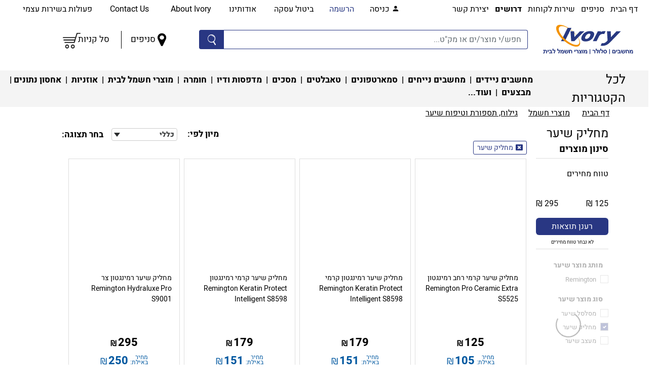

--- FILE ---
content_type: text/html; charset=UTF-8
request_url: https://www.ivory.co.il/catalog.php?act=cat&id=28403&f=6984
body_size: 69768
content:
 <!DOCTYPE html>
	<html lang="heb">
    <head>
    <!-- <script>
  (function(i,s,o,g,r,a,m){i['GoogleAnalyticsObject']=r;i[r]=i[r]||function(){
  (i[r].q=i[r].q||[]).push(arguments)},i[r].l=1*new Date();a=s.createElement(o),
  m=s.getElementsByTagName(o)[0];a.async=1;a.src=g;m.parentNode.insertBefore(a,m)
  })(window,document,'script','//www.google-analytics.com/analytics.js','ga');
 
  ga('create', 'UA-6845788-1', 'auto');

  ga('send', 'pageview');
 
</script>  -->

<!-- Global site tag (gtag.js) - Google Analytics GTM-KBJFZPP -->
<script async src="https://www.googletagmanager.com/gtag/js?id=UA-6845788-1" type="a1be18b62016384881d94bca-text/javascript"></script>
<script type="a1be18b62016384881d94bca-text/javascript">
window.dataLayer = window.dataLayer || [];
function gtag(){dataLayer.push(arguments);}
gtag('js', new Date());

gtag('config', 'UA-6845788-1');
gtag('config', 'AW-781012879', {'allow_enhanced_conversions':true});
gtag('config', 'G-2VRJ458XPJ');
gtag('set', {'dimension2':'category'});

</script>
<!-- Google Tag Manager -->
<script type="a1be18b62016384881d94bca-text/javascript">(function(w,d,s,l,i){w[l]=w[l]||[];w[l].push({'gtm.start':
new Date().getTime(),event:'gtm.js'});var f=d.getElementsByTagName(s)[0],
j=d.createElement(s),dl=l!='dataLayer'?'&l='+l:'';j.async=true;j.src=
'https://www.googletagmanager.com/gtm.js?id='+i+dl;f.parentNode.insertBefore(j,f);
})(window,document,'script','dataLayer','GTM-WTQR65Q');</script> 
<!-- End Google Tag Manager -->

<meta name="yandex-verification" content="dc8abc4807339e1d" />
<meta name="facebook-domain-verification" content="32wl5tqsgp9gsv5t86ljm1ndzo07qf" />
    <script type="a1be18b62016384881d94bca-text/javascript">var evt=document.createEvent("Event");function SyncLineWithMenu(box,angryLine){if(box){var positionInfo=box.getBoundingClientRect();if(angryLine.length){var setWidth=positionInfo.width+10;angryLine[0].style.marginRight=setWidth+"px"}}}evt.initEvent("IndexMainMenuLoads",!1,!1),window.addEventListener("IndexMainMenuLoads",()=>{SyncLineWithMenu(document.getElementById("index-menu-holder"),document.getElementsByClassName("mean-angry-line"))});</script>
    <link rel="preload" href="/fonts/Heebo-temporary-fix/Heebo-Regular.woff2" as="font" type="font/woff2" crossorigin="anonymous"></link>
    <link rel="preload" href="/fonts/Heebo-temporary-fix/Heebo-Bold.woff2" as="font" type="font/woff2" crossorigin="anonymous"></link>
    <link rel="preload" href="/node_modules/@fortawesome/fontawesome-pro/webfonts/fa-solid-900.woff2" as="font" type="font/woff2" crossorigin="anonymous"></link>
    <link rel="preload" href="/fonts/font-awesome-4.7.0/fonts/fontawesome-webfont.woff2?v=4.7.0" as="font" type="font/woff2" crossorigin="anonymous"></link>
    <link rel="preload" as="style"  href="/css/footer-general.min.css"></link>
    <link rel="preload" as="script" href="/js/bootstrap-src.min.js" crossorigin="anonymous"></link>
    <link rel="preload" as="script" href="/js/jquery.min.js"></link>
    <link rel="preload" as="style"  href="/fonts/font-awesome-4.7.0/css/font-awesome.min.css"></link>
    <link rel="preload" as="style"  href="/node_modules/@fortawesome/fontawesome-pro/css/all.min.css"></link>
    <link rel="preload" as="script" href="https://www.ivory.co.il/js/slick.min.js"></link>
    <meta name="google-site-verification" content="lWQ59vrHJY058_sOWGQdiHl8A7RskaeDIXW6poDZUsU" />
    <meta http-equiv="content-type" content="text/html; charset=UTF-8" />
    <meta http-equiv="X-UA-Compatible" content="IE=edge" />
    <meta name="keywords" content="" />
    <meta name="Author" content="Ivory" />
    <meta name="google-site-verification" content="lWQ59vrHJY058_sOWGQdiHl8A7RskaeDIXW6poDZUsU" />

        
<meta name="format-detection" content="telephone=no"><script src='/js/onload.min.js?lm=872c5cce983cb8eae8365108b9934dd9' data-cfasync=false ></script>
<script type="a1be18b62016384881d94bca-text/javascript">let paymentMethodGeneral = "cg"</script>
		<meta http-equiv="X-UA-Compatible" content="IE=EmulateIE7"/>
        <link data-n-head="true" rel="icon" type="image/png" href="https://www.ivory.co.il/images/logo-icon.png" sizes="96x96">
        <link rel="apple-touch-icon" href="https://www.ivory.co.il/images/iphone-logo.png" sizes="120x120">
		
		
		<meta property="og:description" content="מחפשים מחליק שיער איכותי? באייבורי תמצאו מגוון מחליקי שיער מקצועיים של המותגים המובילים לשיער חלק, מבריק וללא פריז. היכנסו ובחרו את המחליק המושלם!" />
		<meta property="og:title" content="מחליק שיער: מחליקי שיער מקצועיים לשיער חלק ומושלם - אייבורי" />
		<meta property="og:type" content="product.group" />
		<meta property="og:url" content="https://www.ivory.co.il/catalog.php?act=cat&id=28403&f=6984" />
		<meta property="og:image" content="https://www.ivory.co.il/files/catalog/org/1762176713s13Hi.webp" />
		

        <base href="https://www.ivory.co.il/" />
    <link rel="icon" href="images/favicon.ico" sizes="any">
    <link rel="icon" href="images/favicon.svg" type="image/svg+xml"><meta charset="utf-8"><meta name="viewport" content="width=device-width, initial-scale=1.0, maximum-scale=1.0, user-scalable=0 " />
<meta name="robots" content="follow,index" />

    <!-- Bootstrap CSS -->
    <style>/*!
 * Bootstrap v4.0.0-alpha.6 (https://getbootstrap.com)
 * Copyright 2011-2017 The Bootstrap Authors
 * Copyright 2011-2017 Twitter, Inc.
 * Licensed under MIT (https://github.com/twbs/bootstrap/blob/master/LICENSE)
 *//*! normalize.css v5.0.0 | MIT License | github.com/necolas/normalize.css */html{font-family:sans-serif;line-height:1.15;-ms-text-size-adjust:100%;-webkit-text-size-adjust:100%}body{margin:0}article,aside,footer,header,nav,section{display:block}h1{font-size:2em;margin:.67em 0}figcaption,figure,main{display:block}figure{margin:1em 40px}hr{-webkit-box-sizing:content-box;box-sizing:content-box;height:0;overflow:visible}pre{font-family:monospace,monospace;font-size:1em}a{background-color:transparent;-webkit-text-decoration-skip:objects}a:active,a:hover{outline-width:0}abbr[title]{border-bottom:none;text-decoration:underline;text-decoration:underline dotted}b,strong{font-weight:inherit}b,strong{font-weight:bolder}code,kbd,samp{font-family:monospace,monospace;font-size:1em}dfn{font-style:italic}mark{background-color:#ff0;color:#000}small{font-size:80%}sub,sup{font-size:75%;line-height:0;position:relative;vertical-align:baseline}sub{bottom:-.25em}sup{top:-.5em}audio,video{display:inline-block}audio:not([controls]){display:none;height:0}img{border-style:none}svg:not(:root){overflow:hidden}button,input,optgroup,select,textarea{font-family:sans-serif;font-size:100%;line-height:1.15;margin:0}button,input{overflow:visible}button,select{text-transform:none}[type=reset],[type=submit],button,html [type=button]{-webkit-appearance:button}[type=button]::-moz-focus-inner,[type=reset]::-moz-focus-inner,[type=submit]::-moz-focus-inner,button::-moz-focus-inner{border-style:none;padding:0}[type=button]:-moz-focusring,[type=reset]:-moz-focusring,[type=submit]:-moz-focusring,button:-moz-focusring{outline:1px dotted ButtonText}fieldset{border:1px solid silver;margin:0 2px;padding:.35em .625em .75em}legend{-webkit-box-sizing:border-box;box-sizing:border-box;color:inherit;display:table;max-width:100%;padding:0;white-space:normal}progress{display:inline-block;vertical-align:baseline}textarea{overflow:auto}[type=checkbox],[type=radio]{-webkit-box-sizing:border-box;box-sizing:border-box;padding:0}[type=number]::-webkit-inner-spin-button,[type=number]::-webkit-outer-spin-button{height:auto}[type=search]{-webkit-appearance:textfield;outline-offset:-2px}[type=search]::-webkit-search-cancel-button,[type=search]::-webkit-search-decoration{-webkit-appearance:none}::-webkit-file-upload-button{-webkit-appearance:button;font:inherit}details,menu{display:block}summary{display:list-item}canvas{display:inline-block}template{display:none}[hidden]{display:none}@media print{*,::after,::before,blockquote::first-letter,blockquote::first-line,div::first-letter,div::first-line,li::first-letter,li::first-line,p::first-letter,p::first-line{text-shadow:none!important;-webkit-box-shadow:none!important;box-shadow:none!important}a,a:visited{text-decoration:underline}abbr[title]::after{content:" (" attr(title) ")"}pre{white-space:pre-wrap!important}blockquote,pre{border:1px solid #999;page-break-inside:avoid}thead{display:table-header-group}img,tr{page-break-inside:avoid}h2,h3,p{orphans:3;widows:3}h2,h3{page-break-after:avoid}.navbar{display:none}.badge{border:1px solid #000}.table{border-collapse:collapse!important}.table td,.table th{background-color:#fff!important}.table-bordered td,.table-bordered th{border:1px solid #ddd!important}}html{-webkit-box-sizing:border-box;box-sizing:border-box}*,::after,::before{-webkit-box-sizing:inherit;box-sizing:inherit}@-ms-viewport{width:device-width}html{-ms-overflow-style:scrollbar;-webkit-tap-highlight-color:transparent}body{font-family:-apple-system,system-ui,BlinkMacSystemFont,"Segoe UI",Roboto,"Helvetica Neue",Arial,sans-serif;font-size:1rem;font-weight:400;line-height:1.5;color:#292b2c;background-color:#fff}[tabindex="-1"]:focus{outline:0!important}h1,h2,h3,h4,h5,h6{margin-top:0;margin-bottom:.5rem}p{margin-top:0;margin-bottom:1rem}abbr[data-original-title],abbr[title]{cursor:help}address{margin-bottom:1rem;font-style:normal;line-height:inherit}dl,ol,ul{margin-top:0;margin-bottom:1rem}ol ol,ol ul,ul ol,ul ul{margin-bottom:0}dt{font-weight:700}dd{margin-bottom:.5rem;margin-left:0}blockquote{margin:0 0 1rem}a{color:#0275d8;text-decoration:none}a:focus,a:hover{color:#014c8c;text-decoration:underline}a:not([href]):not([tabindex]){color:inherit;text-decoration:none}a:not([href]):not([tabindex]):focus,a:not([href]):not([tabindex]):hover{color:inherit;text-decoration:none}a:not([href]):not([tabindex]):focus{outline:0}pre{margin-top:0;margin-bottom:1rem;overflow:auto}figure{margin:0 0 1rem}img{vertical-align:middle}[role=button]{cursor:pointer}[role=button],a,area,button,input,label,select,summary,textarea{-ms-touch-action:manipulation;touch-action:manipulation}table{border-collapse:collapse;background-color:transparent}caption{padding-top:.75rem;padding-bottom:.75rem;color:#636c72;text-align:left;caption-side:bottom}th{text-align:left}label{display:inline-block;margin-bottom:.5rem}button:focus{outline:1px dotted;outline:5px auto -webkit-focus-ring-color}button,input,select,textarea{line-height:inherit}input[type=checkbox]:disabled,input[type=radio]:disabled{cursor:not-allowed}input[type=date],input[type=time],input[type=datetime-local],input[type=month]{-webkit-appearance:listbox}textarea{resize:vertical}fieldset{min-width:0;padding:0;margin:0;border:0}legend{display:block;width:100%;padding:0;margin-bottom:.5rem;font-size:1.5rem;line-height:inherit}input[type=search]{-webkit-appearance:none}output{display:inline-block}[hidden]{display:none!important}.h1,.h2,.h3,.h4,.h5,.h6,h1,h2,h3,h4,h5,h6{margin-bottom:.5rem;font-family:inherit;font-weight:500;line-height:1.1;color:inherit}.h1,h1{font-size:2.5rem}.h2,h2{font-size:2rem}.h3,h3{font-size:1.75rem}.h4,h4{font-size:1.5rem}.h5,h5{font-size:1.25rem}.h6,h6{font-size:1rem}.lead{font-size:1.25rem;font-weight:300}.display-1{font-size:6rem;font-weight:300;line-height:1.1}.display-2{font-size:5.5rem;font-weight:300;line-height:1.1}.display-3{font-size:4.5rem;font-weight:300;line-height:1.1}.display-4{font-size:3.5rem;font-weight:300;line-height:1.1}hr{margin-top:1rem;margin-bottom:1rem;border:0;border-top:1px solid rgba(0,0,0,.1)}.small,small{font-size:80%;font-weight:400}.mark,mark{padding:.2em;background-color:#fcf8e3}.list-unstyled{padding-left:0;list-style:none}.list-inline{padding-left:0;list-style:none}.list-inline-item{display:inline-block}.list-inline-item:not(:last-child){margin-right:5px}.initialism{font-size:90%;text-transform:uppercase}.blockquote{padding:.5rem 1rem;margin-bottom:1rem;font-size:1.25rem;border-left:.25rem solid #eceeef}.blockquote-footer{display:block;font-size:80%;color:#636c72}.blockquote-footer::before{content:"\2014 \00A0"}.blockquote-reverse{padding-right:1rem;padding-left:0;text-align:right;border-right:.25rem solid #eceeef;border-left:0}.blockquote-reverse .blockquote-footer::before{content:""}.blockquote-reverse .blockquote-footer::after{content:"\00A0 \2014"}.img-fluid{max-width:100%;height:auto}.img-thumbnail{padding:.25rem;background-color:#fff;border:1px solid #ddd;border-radius:.25rem;-webkit-transition:all .2s ease-in-out;-o-transition:all .2s ease-in-out;transition:all .2s ease-in-out;max-width:100%;height:auto}.figure{display:inline-block}.figure-img{margin-bottom:.5rem;line-height:1}.figure-caption{font-size:90%;color:#636c72}code,kbd,pre,samp{font-family:Menlo,Monaco,Consolas,"Liberation Mono","Courier New",monospace}code{padding:.2rem .4rem;font-size:90%;color:#bd4147;background-color:#f7f7f9;border-radius:.25rem}a>code{padding:0;color:inherit;background-color:inherit}kbd{padding:.2rem .4rem;font-size:90%;color:#fff;background-color:#292b2c;border-radius:.2rem}kbd kbd{padding:0;font-size:100%;font-weight:700}pre{display:block;margin-top:0;margin-bottom:1rem;font-size:90%;color:#292b2c}pre code{padding:0;font-size:inherit;color:inherit;background-color:transparent;border-radius:0}.pre-scrollable{max-height:340px;overflow-y:scroll}.container{position:relative;margin-left:auto;margin-right:auto;padding-right:15px;padding-left:15px}@media (min-width:576px){.container{padding-right:15px;padding-left:15px}}@media (min-width:768px){.container{padding-right:15px;padding-left:15px}}@media (min-width:992px){.container{padding-right:15px;padding-left:15px}}@media (min-width:1200px){.container{padding-right:15px;padding-left:15px}}@media (min-width:576px){.container{width:540px;max-width:100%}}@media (min-width:768px){.container{width:720px;max-width:100%}}@media (min-width:992px){.container{width:960px;max-width:100%}}@media (min-width:1200px){.container{width:1140px;max-width:100%}}.container-fluid{position:relative;margin-left:auto;margin-right:auto;padding-right:15px;padding-left:15px}@media (min-width:576px){.container-fluid{padding-right:15px;padding-left:15px}}@media (min-width:768px){.container-fluid{padding-right:15px;padding-left:15px}}@media (min-width:992px){.container-fluid{padding-right:15px;padding-left:15px}}@media (min-width:1200px){.container-fluid{padding-right:15px;padding-left:15px}}.row{display:-webkit-box;display:-webkit-flex;display:-ms-flexbox;display:flex;-webkit-flex-wrap:wrap;-ms-flex-wrap:wrap;flex-wrap:wrap;margin-right:-15px;margin-left:-15px}@media (min-width:576px){.row{margin-right:-15px;margin-left:-15px}}@media (min-width:768px){.row{margin-right:-15px;margin-left:-15px}}@media (min-width:992px){.row{margin-right:-15px;margin-left:-15px}}@media (min-width:1200px){.row{margin-right:-15px;margin-left:-15px}}.no-gutters{margin-right:0;margin-left:0}.no-gutters>.col,.no-gutters>[class*=col-]{padding-right:0;padding-left:0}.col,.col-1,.col-10,.col-11,.col-12,.col-2,.col-3,.col-4,.col-5,.col-6,.col-7,.col-8,.col-9,.col-lg,.col-lg-1,.col-lg-10,.col-lg-11,.col-lg-12,.col-lg-2,.col-lg-3,.col-lg-4,.col-lg-5,.col-lg-6,.col-lg-7,.col-lg-8,.col-lg-9,.col-md,.col-md-1,.col-md-10,.col-md-11,.col-md-12,.col-md-2,.col-md-3,.col-md-4,.col-md-5,.col-md-6,.col-md-7,.col-md-8,.col-md-9,.col-sm,.col-sm-1,.col-sm-10,.col-sm-11,.col-sm-12,.col-sm-2,.col-sm-3,.col-sm-4,.col-sm-5,.col-sm-6,.col-sm-7,.col-sm-8,.col-sm-9,.col-xl,.col-xl-1,.col-xl-10,.col-xl-11,.col-xl-12,.col-xl-2,.col-xl-3,.col-xl-4,.col-xl-5,.col-xl-6,.col-xl-7,.col-xl-8,.col-xl-9{position:relative;width:100%;min-height:1px;padding-right:15px;padding-left:15px}@media (min-width:576px){.col,.col-1,.col-10,.col-11,.col-12,.col-2,.col-3,.col-4,.col-5,.col-6,.col-7,.col-8,.col-9,.col-lg,.col-lg-1,.col-lg-10,.col-lg-11,.col-lg-12,.col-lg-2,.col-lg-3,.col-lg-4,.col-lg-5,.col-lg-6,.col-lg-7,.col-lg-8,.col-lg-9,.col-md,.col-md-1,.col-md-10,.col-md-11,.col-md-12,.col-md-2,.col-md-3,.col-md-4,.col-md-5,.col-md-6,.col-md-7,.col-md-8,.col-md-9,.col-sm,.col-sm-1,.col-sm-10,.col-sm-11,.col-sm-12,.col-sm-2,.col-sm-3,.col-sm-4,.col-sm-5,.col-sm-6,.col-sm-7,.col-sm-8,.col-sm-9,.col-xl,.col-xl-1,.col-xl-10,.col-xl-11,.col-xl-12,.col-xl-2,.col-xl-3,.col-xl-4,.col-xl-5,.col-xl-6,.col-xl-7,.col-xl-8,.col-xl-9{padding-right:15px;padding-left:15px}}@media (min-width:768px){.col,.col-1,.col-10,.col-11,.col-12,.col-2,.col-3,.col-4,.col-5,.col-6,.col-7,.col-8,.col-9,.col-lg,.col-lg-1,.col-lg-10,.col-lg-11,.col-lg-12,.col-lg-2,.col-lg-3,.col-lg-4,.col-lg-5,.col-lg-6,.col-lg-7,.col-lg-8,.col-lg-9,.col-md,.col-md-1,.col-md-10,.col-md-11,.col-md-12,.col-md-2,.col-md-3,.col-md-4,.col-md-5,.col-md-6,.col-md-7,.col-md-8,.col-md-9,.col-sm,.col-sm-1,.col-sm-10,.col-sm-11,.col-sm-12,.col-sm-2,.col-sm-3,.col-sm-4,.col-sm-5,.col-sm-6,.col-sm-7,.col-sm-8,.col-sm-9,.col-xl,.col-xl-1,.col-xl-10,.col-xl-11,.col-xl-12,.col-xl-2,.col-xl-3,.col-xl-4,.col-xl-5,.col-xl-6,.col-xl-7,.col-xl-8,.col-xl-9{padding-right:15px;padding-left:15px}}@media (min-width:992px){.col,.col-1,.col-10,.col-11,.col-12,.col-2,.col-3,.col-4,.col-5,.col-6,.col-7,.col-8,.col-9,.col-lg,.col-lg-1,.col-lg-10,.col-lg-11,.col-lg-12,.col-lg-2,.col-lg-3,.col-lg-4,.col-lg-5,.col-lg-6,.col-lg-7,.col-lg-8,.col-lg-9,.col-md,.col-md-1,.col-md-10,.col-md-11,.col-md-12,.col-md-2,.col-md-3,.col-md-4,.col-md-5,.col-md-6,.col-md-7,.col-md-8,.col-md-9,.col-sm,.col-sm-1,.col-sm-10,.col-sm-11,.col-sm-12,.col-sm-2,.col-sm-3,.col-sm-4,.col-sm-5,.col-sm-6,.col-sm-7,.col-sm-8,.col-sm-9,.col-xl,.col-xl-1,.col-xl-10,.col-xl-11,.col-xl-12,.col-xl-2,.col-xl-3,.col-xl-4,.col-xl-5,.col-xl-6,.col-xl-7,.col-xl-8,.col-xl-9{padding-right:15px;padding-left:15px}}@media (min-width:1200px){.col,.col-1,.col-10,.col-11,.col-12,.col-2,.col-3,.col-4,.col-5,.col-6,.col-7,.col-8,.col-9,.col-lg,.col-lg-1,.col-lg-10,.col-lg-11,.col-lg-12,.col-lg-2,.col-lg-3,.col-lg-4,.col-lg-5,.col-lg-6,.col-lg-7,.col-lg-8,.col-lg-9,.col-md,.col-md-1,.col-md-10,.col-md-11,.col-md-12,.col-md-2,.col-md-3,.col-md-4,.col-md-5,.col-md-6,.col-md-7,.col-md-8,.col-md-9,.col-sm,.col-sm-1,.col-sm-10,.col-sm-11,.col-sm-12,.col-sm-2,.col-sm-3,.col-sm-4,.col-sm-5,.col-sm-6,.col-sm-7,.col-sm-8,.col-sm-9,.col-xl,.col-xl-1,.col-xl-10,.col-xl-11,.col-xl-12,.col-xl-2,.col-xl-3,.col-xl-4,.col-xl-5,.col-xl-6,.col-xl-7,.col-xl-8,.col-xl-9{padding-right:15px;padding-left:15px}}.col{-webkit-flex-basis:0;-ms-flex-preferred-size:0;flex-basis:0;-webkit-box-flex:1;-webkit-flex-grow:1;-ms-flex-positive:1;flex-grow:1;max-width:100%}.col-auto{-webkit-box-flex:0;-webkit-flex:0 0 auto;-ms-flex:0 0 auto;flex:0 0 auto;width:auto}.col-1{-webkit-box-flex:0;-webkit-flex:0 0 8.333333%;-ms-flex:0 0 8.333333%;flex:0 0 8.333333%;max-width:8.333333%}.col-2{-webkit-box-flex:0;-webkit-flex:0 0 16.666667%;-ms-flex:0 0 16.666667%;flex:0 0 16.666667%;max-width:16.666667%}.col-3{-webkit-box-flex:0;-webkit-flex:0 0 25%;-ms-flex:0 0 25%;flex:0 0 25%;max-width:25%}.col-4{-webkit-box-flex:0;-webkit-flex:0 0 33.333333%;-ms-flex:0 0 33.333333%;flex:0 0 33.333333%;max-width:33.333333%}.col-5{-webkit-box-flex:0;-webkit-flex:0 0 41.666667%;-ms-flex:0 0 41.666667%;flex:0 0 41.666667%;max-width:41.666667%}.col-6{-webkit-box-flex:0;-webkit-flex:0 0 50%;-ms-flex:0 0 50%;flex:0 0 50%;max-width:50%}.col-7{-webkit-box-flex:0;-webkit-flex:0 0 58.333333%;-ms-flex:0 0 58.333333%;flex:0 0 58.333333%;max-width:58.333333%}.col-8{-webkit-box-flex:0;-webkit-flex:0 0 66.666667%;-ms-flex:0 0 66.666667%;flex:0 0 66.666667%;max-width:66.666667%}.col-9{-webkit-box-flex:0;-webkit-flex:0 0 75%;-ms-flex:0 0 75%;flex:0 0 75%;max-width:75%}.col-10{-webkit-box-flex:0;-webkit-flex:0 0 83.333333%;-ms-flex:0 0 83.333333%;flex:0 0 83.333333%;max-width:83.333333%}.col-11{-webkit-box-flex:0;-webkit-flex:0 0 91.666667%;-ms-flex:0 0 91.666667%;flex:0 0 91.666667%;max-width:91.666667%}.col-12{-webkit-box-flex:0;-webkit-flex:0 0 100%;-ms-flex:0 0 100%;flex:0 0 100%;max-width:100%}.pull-0{right:auto}.pull-1{right:8.333333%}.pull-2{right:16.666667%}.pull-3{right:25%}.pull-4{right:33.333333%}.pull-5{right:41.666667%}.pull-6{right:50%}.pull-7{right:58.333333%}.pull-8{right:66.666667%}.pull-9{right:75%}.pull-10{right:83.333333%}.pull-11{right:91.666667%}.pull-12{right:100%}.push-0{left:auto}.push-1{left:8.333333%}.push-2{left:16.666667%}.push-3{left:25%}.push-4{left:33.333333%}.push-5{left:41.666667%}.push-6{left:50%}.push-7{left:58.333333%}.push-8{left:66.666667%}.push-9{left:75%}.push-10{left:83.333333%}.push-11{left:91.666667%}.push-12{left:100%}.offset-1{margin-left:8.333333%}.offset-2{margin-left:16.666667%}.offset-3{margin-left:25%}.offset-4{margin-left:33.333333%}.offset-5{margin-left:41.666667%}.offset-6{margin-left:50%}.offset-7{margin-left:58.333333%}.offset-8{margin-left:66.666667%}.offset-9{margin-left:75%}.offset-10{margin-left:83.333333%}.offset-11{margin-left:91.666667%}@media (min-width:576px){.col-sm{-webkit-flex-basis:0;-ms-flex-preferred-size:0;flex-basis:0;-webkit-box-flex:1;-webkit-flex-grow:1;-ms-flex-positive:1;flex-grow:1;max-width:100%}.col-sm-auto{-webkit-box-flex:0;-webkit-flex:0 0 auto;-ms-flex:0 0 auto;flex:0 0 auto;width:auto}.col-sm-1{-webkit-box-flex:0;-webkit-flex:0 0 8.333333%;-ms-flex:0 0 8.333333%;flex:0 0 8.333333%;max-width:8.333333%}.col-sm-2{-webkit-box-flex:0;-webkit-flex:0 0 16.666667%;-ms-flex:0 0 16.666667%;flex:0 0 16.666667%;max-width:16.666667%}.col-sm-3{-webkit-box-flex:0;-webkit-flex:0 0 25%;-ms-flex:0 0 25%;flex:0 0 25%;max-width:25%}.col-sm-4{-webkit-box-flex:0;-webkit-flex:0 0 33.333333%;-ms-flex:0 0 33.333333%;flex:0 0 33.333333%;max-width:33.333333%}.col-sm-5{-webkit-box-flex:0;-webkit-flex:0 0 41.666667%;-ms-flex:0 0 41.666667%;flex:0 0 41.666667%;max-width:41.666667%}.col-sm-6{-webkit-box-flex:0;-webkit-flex:0 0 50%;-ms-flex:0 0 50%;flex:0 0 50%;max-width:50%}.col-sm-7{-webkit-box-flex:0;-webkit-flex:0 0 58.333333%;-ms-flex:0 0 58.333333%;flex:0 0 58.333333%;max-width:58.333333%}.col-sm-8{-webkit-box-flex:0;-webkit-flex:0 0 66.666667%;-ms-flex:0 0 66.666667%;flex:0 0 66.666667%;max-width:66.666667%}.col-sm-9{-webkit-box-flex:0;-webkit-flex:0 0 75%;-ms-flex:0 0 75%;flex:0 0 75%;max-width:75%}.col-sm-10{-webkit-box-flex:0;-webkit-flex:0 0 83.333333%;-ms-flex:0 0 83.333333%;flex:0 0 83.333333%;max-width:83.333333%}.col-sm-11{-webkit-box-flex:0;-webkit-flex:0 0 91.666667%;-ms-flex:0 0 91.666667%;flex:0 0 91.666667%;max-width:91.666667%}.col-sm-12{-webkit-box-flex:0;-webkit-flex:0 0 100%;-ms-flex:0 0 100%;flex:0 0 100%;max-width:100%}.pull-sm-0{right:auto}.pull-sm-1{right:8.333333%}.pull-sm-2{right:16.666667%}.pull-sm-3{right:25%}.pull-sm-4{right:33.333333%}.pull-sm-5{right:41.666667%}.pull-sm-6{right:50%}.pull-sm-7{right:58.333333%}.pull-sm-8{right:66.666667%}.pull-sm-9{right:75%}.pull-sm-10{right:83.333333%}.pull-sm-11{right:91.666667%}.pull-sm-12{right:100%}.push-sm-0{left:auto}.push-sm-1{left:8.333333%}.push-sm-2{left:16.666667%}.push-sm-3{left:25%}.push-sm-4{left:33.333333%}.push-sm-5{left:41.666667%}.push-sm-6{left:50%}.push-sm-7{left:58.333333%}.push-sm-8{left:66.666667%}.push-sm-9{left:75%}.push-sm-10{left:83.333333%}.push-sm-11{left:91.666667%}.push-sm-12{left:100%}.offset-sm-0{margin-left:0}.offset-sm-1{margin-left:8.333333%}.offset-sm-2{margin-left:16.666667%}.offset-sm-3{margin-left:25%}.offset-sm-4{margin-left:33.333333%}.offset-sm-5{margin-left:41.666667%}.offset-sm-6{margin-left:50%}.offset-sm-7{margin-left:58.333333%}.offset-sm-8{margin-left:66.666667%}.offset-sm-9{margin-left:75%}.offset-sm-10{margin-left:83.333333%}.offset-sm-11{margin-left:91.666667%}}@media (min-width:768px){.col-md{-webkit-flex-basis:0;-ms-flex-preferred-size:0;flex-basis:0;-webkit-box-flex:1;-webkit-flex-grow:1;-ms-flex-positive:1;flex-grow:1;max-width:100%}.col-md-auto{-webkit-box-flex:0;-webkit-flex:0 0 auto;-ms-flex:0 0 auto;flex:0 0 auto;width:auto}.col-md-1{-webkit-box-flex:0;-webkit-flex:0 0 8.333333%;-ms-flex:0 0 8.333333%;flex:0 0 8.333333%;max-width:8.333333%}.col-md-2{-webkit-box-flex:0;-webkit-flex:0 0 16.666667%;-ms-flex:0 0 16.666667%;flex:0 0 16.666667%;max-width:16.666667%}.col-md-3{-webkit-box-flex:0;-webkit-flex:0 0 25%;-ms-flex:0 0 25%;flex:0 0 25%;max-width:25%}.col-md-4{-webkit-box-flex:0;-webkit-flex:0 0 33.333333%;-ms-flex:0 0 33.333333%;flex:0 0 33.333333%;max-width:33.333333%}.col-md-5{-webkit-box-flex:0;-webkit-flex:0 0 41.666667%;-ms-flex:0 0 41.666667%;flex:0 0 41.666667%;max-width:41.666667%}.col-md-6{-webkit-box-flex:0;-webkit-flex:0 0 50%;-ms-flex:0 0 50%;flex:0 0 50%;max-width:50%}.col-md-7{-webkit-box-flex:0;-webkit-flex:0 0 58.333333%;-ms-flex:0 0 58.333333%;flex:0 0 58.333333%;max-width:58.333333%}.col-md-8{-webkit-box-flex:0;-webkit-flex:0 0 66.666667%;-ms-flex:0 0 66.666667%;flex:0 0 66.666667%;max-width:66.666667%}.col-md-9{-webkit-box-flex:0;-webkit-flex:0 0 75%;-ms-flex:0 0 75%;flex:0 0 75%;max-width:75%}.col-md-10{-webkit-box-flex:0;-webkit-flex:0 0 83.333333%;-ms-flex:0 0 83.333333%;flex:0 0 83.333333%;max-width:83.333333%}.col-md-11{-webkit-box-flex:0;-webkit-flex:0 0 91.666667%;-ms-flex:0 0 91.666667%;flex:0 0 91.666667%;max-width:91.666667%}.col-md-12{-webkit-box-flex:0;-webkit-flex:0 0 100%;-ms-flex:0 0 100%;flex:0 0 100%;max-width:100%}.pull-md-0{right:auto}.pull-md-1{right:8.333333%}.pull-md-2{right:16.666667%}.pull-md-3{right:25%}.pull-md-4{right:33.333333%}.pull-md-5{right:41.666667%}.pull-md-6{right:50%}.pull-md-7{right:58.333333%}.pull-md-8{right:66.666667%}.pull-md-9{right:75%}.pull-md-10{right:83.333333%}.pull-md-11{right:91.666667%}.pull-md-12{right:100%}.push-md-0{left:auto}.push-md-1{left:8.333333%}.push-md-2{left:16.666667%}.push-md-3{left:25%}.push-md-4{left:33.333333%}.push-md-5{left:41.666667%}.push-md-6{left:50%}.push-md-7{left:58.333333%}.push-md-8{left:66.666667%}.push-md-9{left:75%}.push-md-10{left:83.333333%}.push-md-11{left:91.666667%}.push-md-12{left:100%}.offset-md-0{margin-left:0}.offset-md-1{margin-left:8.333333%}.offset-md-2{margin-left:16.666667%}.offset-md-3{margin-left:25%}.offset-md-4{margin-left:33.333333%}.offset-md-5{margin-left:41.666667%}.offset-md-6{margin-left:50%}.offset-md-7{margin-left:58.333333%}.offset-md-8{margin-left:66.666667%}.offset-md-9{margin-left:75%}.offset-md-10{margin-left:83.333333%}.offset-md-11{margin-left:91.666667%}}@media (min-width:992px){.col-lg{-webkit-flex-basis:0;-ms-flex-preferred-size:0;flex-basis:0;-webkit-box-flex:1;-webkit-flex-grow:1;-ms-flex-positive:1;flex-grow:1;max-width:100%}.col-lg-auto{-webkit-box-flex:0;-webkit-flex:0 0 auto;-ms-flex:0 0 auto;flex:0 0 auto;width:auto}.col-lg-1{-webkit-box-flex:0;-webkit-flex:0 0 8.333333%;-ms-flex:0 0 8.333333%;flex:0 0 8.333333%;max-width:8.333333%}.col-lg-2{-webkit-box-flex:0;-webkit-flex:0 0 16.666667%;-ms-flex:0 0 16.666667%;flex:0 0 16.666667%;max-width:16.666667%}.col-lg-3{-webkit-box-flex:0;-webkit-flex:0 0 25%;-ms-flex:0 0 25%;flex:0 0 25%;max-width:25%}.col-lg-4{-webkit-box-flex:0;-webkit-flex:0 0 33.333333%;-ms-flex:0 0 33.333333%;flex:0 0 33.333333%;max-width:33.333333%}.col-lg-5{-webkit-box-flex:0;-webkit-flex:0 0 41.666667%;-ms-flex:0 0 41.666667%;flex:0 0 41.666667%;max-width:41.666667%}.col-lg-6{-webkit-box-flex:0;-webkit-flex:0 0 50%;-ms-flex:0 0 50%;flex:0 0 50%;max-width:50%}.col-lg-7{-webkit-box-flex:0;-webkit-flex:0 0 58.333333%;-ms-flex:0 0 58.333333%;flex:0 0 58.333333%;max-width:58.333333%}.col-lg-8{-webkit-box-flex:0;-webkit-flex:0 0 66.666667%;-ms-flex:0 0 66.666667%;flex:0 0 66.666667%;max-width:66.666667%}.col-lg-9{-webkit-box-flex:0;-webkit-flex:0 0 75%;-ms-flex:0 0 75%;flex:0 0 75%;max-width:75%}.col-lg-10{-webkit-box-flex:0;-webkit-flex:0 0 83.333333%;-ms-flex:0 0 83.333333%;flex:0 0 83.333333%;max-width:83.333333%}.col-lg-11{-webkit-box-flex:0;-webkit-flex:0 0 91.666667%;-ms-flex:0 0 91.666667%;flex:0 0 91.666667%;max-width:91.666667%}.col-lg-12{-webkit-box-flex:0;-webkit-flex:0 0 100%;-ms-flex:0 0 100%;flex:0 0 100%;max-width:100%}.pull-lg-0{right:auto}.pull-lg-1{right:8.333333%}.pull-lg-2{right:16.666667%}.pull-lg-3{right:25%}.pull-lg-4{right:33.333333%}.pull-lg-5{right:41.666667%}.pull-lg-6{right:50%}.pull-lg-7{right:58.333333%}.pull-lg-8{right:66.666667%}.pull-lg-9{right:75%}.pull-lg-10{right:83.333333%}.pull-lg-11{right:91.666667%}.pull-lg-12{right:100%}.push-lg-0{left:auto}.push-lg-1{left:8.333333%}.push-lg-2{left:16.666667%}.push-lg-3{left:25%}.push-lg-4{left:33.333333%}.push-lg-5{left:41.666667%}.push-lg-6{left:50%}.push-lg-7{left:58.333333%}.push-lg-8{left:66.666667%}.push-lg-9{left:75%}.push-lg-10{left:83.333333%}.push-lg-11{left:91.666667%}.push-lg-12{left:100%}.offset-lg-0{margin-left:0}.offset-lg-1{margin-left:8.333333%}.offset-lg-2{margin-left:16.666667%}.offset-lg-3{margin-left:25%}.offset-lg-4{margin-left:33.333333%}.offset-lg-5{margin-left:41.666667%}.offset-lg-6{margin-left:50%}.offset-lg-7{margin-left:58.333333%}.offset-lg-8{margin-left:66.666667%}.offset-lg-9{margin-left:75%}.offset-lg-10{margin-left:83.333333%}.offset-lg-11{margin-left:91.666667%}}@media (min-width:1200px){.col-xl{-webkit-flex-basis:0;-ms-flex-preferred-size:0;flex-basis:0;-webkit-box-flex:1;-webkit-flex-grow:1;-ms-flex-positive:1;flex-grow:1;max-width:100%}.col-xl-auto{-webkit-box-flex:0;-webkit-flex:0 0 auto;-ms-flex:0 0 auto;flex:0 0 auto;width:auto}.col-xl-1{-webkit-box-flex:0;-webkit-flex:0 0 8.333333%;-ms-flex:0 0 8.333333%;flex:0 0 8.333333%;max-width:8.333333%}.col-xl-2{-webkit-box-flex:0;-webkit-flex:0 0 16.666667%;-ms-flex:0 0 16.666667%;flex:0 0 16.666667%;max-width:16.666667%}.col-xl-3{-webkit-box-flex:0;-webkit-flex:0 0 25%;-ms-flex:0 0 25%;flex:0 0 25%;max-width:25%}.col-xl-4{-webkit-box-flex:0;-webkit-flex:0 0 33.333333%;-ms-flex:0 0 33.333333%;flex:0 0 33.333333%;max-width:33.333333%}.col-xl-5{-webkit-box-flex:0;-webkit-flex:0 0 41.666667%;-ms-flex:0 0 41.666667%;flex:0 0 41.666667%;max-width:41.666667%}.col-xl-6{-webkit-box-flex:0;-webkit-flex:0 0 50%;-ms-flex:0 0 50%;flex:0 0 50%;max-width:50%}.col-xl-7{-webkit-box-flex:0;-webkit-flex:0 0 58.333333%;-ms-flex:0 0 58.333333%;flex:0 0 58.333333%;max-width:58.333333%}.col-xl-8{-webkit-box-flex:0;-webkit-flex:0 0 66.666667%;-ms-flex:0 0 66.666667%;flex:0 0 66.666667%;max-width:66.666667%}.col-xl-9{-webkit-box-flex:0;-webkit-flex:0 0 75%;-ms-flex:0 0 75%;flex:0 0 75%;max-width:75%}.col-xl-10{-webkit-box-flex:0;-webkit-flex:0 0 83.333333%;-ms-flex:0 0 83.333333%;flex:0 0 83.333333%;max-width:83.333333%}.col-xl-11{-webkit-box-flex:0;-webkit-flex:0 0 91.666667%;-ms-flex:0 0 91.666667%;flex:0 0 91.666667%;max-width:91.666667%}.col-xl-12{-webkit-box-flex:0;-webkit-flex:0 0 100%;-ms-flex:0 0 100%;flex:0 0 100%;max-width:100%}.pull-xl-0{right:auto}.pull-xl-1{right:8.333333%}.pull-xl-2{right:16.666667%}.pull-xl-3{right:25%}.pull-xl-4{right:33.333333%}.pull-xl-5{right:41.666667%}.pull-xl-6{right:50%}.pull-xl-7{right:58.333333%}.pull-xl-8{right:66.666667%}.pull-xl-9{right:75%}.pull-xl-10{right:83.333333%}.pull-xl-11{right:91.666667%}.pull-xl-12{right:100%}.push-xl-0{left:auto}.push-xl-1{left:8.333333%}.push-xl-2{left:16.666667%}.push-xl-3{left:25%}.push-xl-4{left:33.333333%}.push-xl-5{left:41.666667%}.push-xl-6{left:50%}.push-xl-7{left:58.333333%}.push-xl-8{left:66.666667%}.push-xl-9{left:75%}.push-xl-10{left:83.333333%}.push-xl-11{left:91.666667%}.push-xl-12{left:100%}.offset-xl-0{margin-left:0}.offset-xl-1{margin-left:8.333333%}.offset-xl-2{margin-left:16.666667%}.offset-xl-3{margin-left:25%}.offset-xl-4{margin-left:33.333333%}.offset-xl-5{margin-left:41.666667%}.offset-xl-6{margin-left:50%}.offset-xl-7{margin-left:58.333333%}.offset-xl-8{margin-left:66.666667%}.offset-xl-9{margin-left:75%}.offset-xl-10{margin-left:83.333333%}.offset-xl-11{margin-left:91.666667%}}.table{width:100%;max-width:100%;margin-bottom:1rem}.table td,.table th{padding:.75rem;vertical-align:top;border-top:1px solid #eceeef}.table thead th{vertical-align:bottom;border-bottom:2px solid #eceeef}.table tbody+tbody{border-top:2px solid #eceeef}.table .table{background-color:#fff}.table-sm td,.table-sm th{padding:.3rem}.table-bordered{border:1px solid #eceeef}.table-bordered td,.table-bordered th{border:1px solid #eceeef}.table-bordered thead td,.table-bordered thead th{border-bottom-width:2px}.table-striped tbody tr:nth-of-type(odd){background-color:rgba(0,0,0,.05)}.table-hover tbody tr:hover{background-color:rgba(0,0,0,.075)}.table-active,.table-active>td,.table-active>th{background-color:rgba(0,0,0,.075)}.table-hover .table-active:hover{background-color:rgba(0,0,0,.075)}.table-hover .table-active:hover>td,.table-hover .table-active:hover>th{background-color:rgba(0,0,0,.075)}.table-success,.table-success>td,.table-success>th{background-color:#dff0d8}.table-hover .table-success:hover{background-color:#d0e9c6}.table-hover .table-success:hover>td,.table-hover .table-success:hover>th{background-color:#d0e9c6}.table-info,.table-info>td,.table-info>th{background-color:#d9edf7}.table-hover .table-info:hover{background-color:#c4e3f3}.table-hover .table-info:hover>td,.table-hover .table-info:hover>th{background-color:#c4e3f3}.table-warning,.table-warning>td,.table-warning>th{background-color:#fcf8e3}.table-hover .table-warning:hover{background-color:#faf2cc}.table-hover .table-warning:hover>td,.table-hover .table-warning:hover>th{background-color:#faf2cc}.table-danger,.table-danger>td,.table-danger>th{background-color:#f2dede}.table-hover .table-danger:hover{background-color:#ebcccc}.table-hover .table-danger:hover>td,.table-hover .table-danger:hover>th{background-color:#ebcccc}.thead-inverse th{color:#fff;background-color:#292b2c}.thead-default th{color:#464a4c;background-color:#eceeef}.table-inverse{color:#fff;background-color:#292b2c}.table-inverse td,.table-inverse th,.table-inverse thead th{border-color:#fff}.table-inverse.table-bordered{border:0}.table-responsive{display:block;width:100%;overflow-x:auto;-ms-overflow-style:-ms-autohiding-scrollbar}.table-responsive.table-bordered{border:0}.form-control{display:block;width:100%;padding:.5rem .75rem;font-size:1rem;line-height:1.25;color:#464a4c;background-color:#fff;background-image:none;-webkit-background-clip:padding-box;background-clip:padding-box;border:1px solid rgba(0,0,0,.15);border-radius:.25rem;-webkit-transition:border-color ease-in-out .15s,-webkit-box-shadow ease-in-out .15s;transition:border-color ease-in-out .15s,-webkit-box-shadow ease-in-out .15s;-o-transition:border-color ease-in-out .15s,box-shadow ease-in-out .15s;transition:border-color ease-in-out .15s,box-shadow ease-in-out .15s;transition:border-color ease-in-out .15s,box-shadow ease-in-out .15s,-webkit-box-shadow ease-in-out .15s}.form-control::-ms-expand{background-color:transparent;border:0}.form-control:focus{color:#464a4c;background-color:#fff;border-color:#5cb3fd;outline:0}.form-control::-webkit-input-placeholder{color:#636c72;opacity:1}.form-control::-moz-placeholder{color:#636c72;opacity:1}.form-control:-ms-input-placeholder{color:#636c72;opacity:1}.form-control::placeholder{color:#636c72;opacity:1}.form-control:disabled,.form-control[readonly]{background-color:#eceeef;opacity:1}.form-control:disabled{cursor:not-allowed}select.form-control:not([size]):not([multiple]){height:calc(2.25rem + 2px)}select.form-control:focus::-ms-value{color:#464a4c;background-color:#fff}.form-control-file,.form-control-range{display:block}.col-form-label{padding-top:calc(.5rem - 1px * 2);padding-bottom:calc(.5rem - 1px * 2);margin-bottom:0}.col-form-label-lg{padding-top:calc(.75rem - 1px * 2);padding-bottom:calc(.75rem - 1px * 2);font-size:1.25rem}.col-form-label-sm{padding-top:calc(.25rem - 1px * 2);padding-bottom:calc(.25rem - 1px * 2);font-size:.875rem}.col-form-legend{padding-top:.5rem;padding-bottom:.5rem;margin-bottom:0;font-size:1rem}.form-control-static{padding-top:.5rem;padding-bottom:.5rem;margin-bottom:0;line-height:1.25;border:solid transparent;border-width:1px 0}.form-control-static.form-control-lg,.form-control-static.form-control-sm,.input-group-lg>.form-control-static.form-control,.input-group-lg>.form-control-static.input-group-addon,.input-group-lg>.input-group-btn>.form-control-static.btn,.input-group-sm>.form-control-static.form-control,.input-group-sm>.form-control-static.input-group-addon,.input-group-sm>.input-group-btn>.form-control-static.btn{padding-right:0;padding-left:0}.form-control-sm,.input-group-sm>.form-control,.input-group-sm>.input-group-addon,.input-group-sm>.input-group-btn>.btn{padding:.25rem .5rem;font-size:.875rem;border-radius:.2rem}.input-group-sm>.input-group-btn>select.btn:not([size]):not([multiple]),.input-group-sm>select.form-control:not([size]):not([multiple]),.input-group-sm>select.input-group-addon:not([size]):not([multiple]),select.form-control-sm:not([size]):not([multiple]){height:1.8125rem}.form-control-lg,.input-group-lg>.form-control,.input-group-lg>.input-group-addon,.input-group-lg>.input-group-btn>.btn{padding:.75rem 1.5rem;font-size:1.25rem;border-radius:.3rem}.input-group-lg>.input-group-btn>select.btn:not([size]):not([multiple]),.input-group-lg>select.form-control:not([size]):not([multiple]),.input-group-lg>select.input-group-addon:not([size]):not([multiple]),select.form-control-lg:not([size]):not([multiple]){height:3.166667rem}.form-group{margin-bottom:1rem}.form-text{display:block;margin-top:.25rem}.form-check{position:relative;display:block;margin-bottom:.5rem}.form-check.disabled .form-check-label{color:#636c72;cursor:not-allowed}.form-check-label{padding-left:1.25rem;margin-bottom:0;cursor:pointer}.form-check-input{position:absolute;margin-top:.25rem;margin-left:-1.25rem}.form-check-input:only-child{position:static}.form-check-inline{display:inline-block}.form-check-inline .form-check-label{vertical-align:middle}.form-check-inline+.form-check-inline{margin-left:.75rem}.form-control-feedback{margin-top:.25rem}.form-control-danger,.form-control-success,.form-control-warning{padding-right:2.25rem;background-repeat:no-repeat;background-position:center right .5625rem;-webkit-background-size:1.125rem 1.125rem;background-size:1.125rem 1.125rem}.has-success .col-form-label,.has-success .custom-control,.has-success .form-check-label,.has-success .form-control-feedback,.has-success .form-control-label{color:#5cb85c}.has-success .form-control{border-color:#5cb85c}.has-success .input-group-addon{color:#5cb85c;border-color:#5cb85c;background-color:#eaf6ea}.has-success .form-control-success{background-image:url("data:image/svg+xml;charset=utf8,%3Csvg xmlns='http://www.w3.org/2000/svg' viewBox='0 0 8 8'%3E%3Cpath fill='%235cb85c' d='M2.3 6.73L.6 4.53c-.4-1.04.46-1.4 1.1-.8l1.1 1.4 3.4-3.8c.6-.63 1.6-.27 1.2.7l-4 4.6c-.43.5-.8.4-1.1.1z'/%3E%3C/svg%3E")}.has-warning .col-form-label,.has-warning .custom-control,.has-warning .form-check-label,.has-warning .form-control-feedback,.has-warning .form-control-label{color:#f0ad4e}.has-warning .form-control{border-color:#f0ad4e}.has-warning .input-group-addon{color:#f0ad4e;border-color:#f0ad4e;background-color:#fff}.has-warning .form-control-warning{background-image:url("data:image/svg+xml;charset=utf8,%3Csvg xmlns='http://www.w3.org/2000/svg' viewBox='0 0 8 8'%3E%3Cpath fill='%23f0ad4e' d='M4.4 5.324h-.8v-2.46h.8zm0 1.42h-.8V5.89h.8zM3.76.63L.04 7.075c-.115.2.016.425.26.426h7.397c.242 0 .372-.226.258-.426C6.726 4.924 5.47 2.79 4.253.63c-.113-.174-.39-.174-.494 0z'/%3E%3C/svg%3E")}.has-danger .col-form-label,.has-danger .custom-control,.has-danger .form-check-label,.has-danger .form-control-feedback,.has-danger .form-control-label{color:#d9534f}.has-danger .form-control{border-color:#d9534f}.has-danger .input-group-addon{color:#d9534f;border-color:#d9534f;background-color:#fdf7f7}.has-danger .form-control-danger{background-image:url("data:image/svg+xml;charset=utf8,%3Csvg xmlns='http://www.w3.org/2000/svg' fill='%23d9534f' viewBox='-2 -2 7 7'%3E%3Cpath stroke='%23d9534f' d='M0 0l3 3m0-3L0 3'/%3E%3Ccircle r='.5'/%3E%3Ccircle cx='3' r='.5'/%3E%3Ccircle cy='3' r='.5'/%3E%3Ccircle cx='3' cy='3' r='.5'/%3E%3C/svg%3E")}.form-inline{display:-webkit-box;display:-webkit-flex;display:-ms-flexbox;display:flex;-webkit-flex-flow:row wrap;-ms-flex-flow:row wrap;flex-flow:row wrap;-webkit-box-align:center;-webkit-align-items:center;-ms-flex-align:center;align-items:center}.form-inline .form-check{width:100%}@media (min-width:576px){.form-inline label{display:-webkit-box;display:-webkit-flex;display:-ms-flexbox;display:flex;-webkit-box-align:center;-webkit-align-items:center;-ms-flex-align:center;align-items:center;-webkit-box-pack:center;-webkit-justify-content:center;-ms-flex-pack:center;justify-content:center;margin-bottom:0}.form-inline .form-group{display:-webkit-box;display:-webkit-flex;display:-ms-flexbox;display:flex;-webkit-box-flex:0;-webkit-flex:0 0 auto;-ms-flex:0 0 auto;flex:0 0 auto;-webkit-flex-flow:row wrap;-ms-flex-flow:row wrap;flex-flow:row wrap;-webkit-box-align:center;-webkit-align-items:center;-ms-flex-align:center;align-items:center;margin-bottom:0}.form-inline .form-control{display:inline-block;width:auto;vertical-align:middle}.form-inline .form-control-static{display:inline-block}.form-inline .input-group{width:auto}.form-inline .form-control-label{margin-bottom:0;vertical-align:middle}.form-inline .form-check{display:-webkit-box;display:-webkit-flex;display:-ms-flexbox;display:flex;-webkit-box-align:center;-webkit-align-items:center;-ms-flex-align:center;align-items:center;-webkit-box-pack:center;-webkit-justify-content:center;-ms-flex-pack:center;justify-content:center;width:auto;margin-top:0;margin-bottom:0}.form-inline .form-check-label{padding-left:0}.form-inline .form-check-input{position:relative;margin-top:0;margin-right:.25rem;margin-left:0}.form-inline .custom-control{display:-webkit-box;display:-webkit-flex;display:-ms-flexbox;display:flex;-webkit-box-align:center;-webkit-align-items:center;-ms-flex-align:center;align-items:center;-webkit-box-pack:center;-webkit-justify-content:center;-ms-flex-pack:center;justify-content:center;padding-left:0}.form-inline .custom-control-indicator{position:static;display:inline-block;margin-right:.25rem;vertical-align:text-bottom}.form-inline .has-feedback .form-control-feedback{top:0}}.btn{display:inline-block;font-weight:400;line-height:1.25;text-align:center;white-space:nowrap;vertical-align:middle;-webkit-user-select:none;-moz-user-select:none;-ms-user-select:none;user-select:none;border:1px solid transparent;padding:.5rem 1rem;font-size:1rem;border-radius:.25rem;-webkit-transition:all .2s ease-in-out;-o-transition:all .2s ease-in-out;transition:all .2s ease-in-out}.btn:focus,.btn:hover{text-decoration:none}.btn.focus,.btn:focus{outline:0;-webkit-box-shadow:0 0 0 2px rgba(2,117,216,.25);box-shadow:0 0 0 2px rgba(2,117,216,.25)}.btn.disabled,.btn:disabled{cursor:not-allowed;opacity:.65}.btn.active,.btn:active{background-image:none}a.btn.disabled,fieldset[disabled] a.btn{pointer-events:none}.btn-primary{color:#fff;background-color:#0275d8;border-color:#0275d8}.btn-primary:hover{color:#fff;background-color:#025aa5;border-color:#01549b}.btn-primary.focus,.btn-primary:focus{-webkit-box-shadow:0 0 0 2px rgba(2,117,216,.5);box-shadow:0 0 0 2px rgba(2,117,216,.5)}.btn-primary.disabled,.btn-primary:disabled{background-color:#0275d8;border-color:#0275d8}.btn-primary.active,.btn-primary:active,.show>.btn-primary.dropdown-toggle{color:#fff;background-color:#025aa5;background-image:none;border-color:#01549b}.btn-secondary{color:#292b2c;background-color:#fff;border-color:#ccc}.btn-secondary:hover{color:#292b2c;background-color:#e6e6e6;border-color:#adadad}.btn-secondary.focus,.btn-secondary:focus{-webkit-box-shadow:0 0 0 2px rgba(204,204,204,.5);box-shadow:0 0 0 2px rgba(204,204,204,.5)}.btn-secondary.disabled,.btn-secondary:disabled{background-color:#fff;border-color:#ccc}.btn-secondary.active,.btn-secondary:active,.show>.btn-secondary.dropdown-toggle{color:#292b2c;background-color:#e6e6e6;background-image:none;border-color:#adadad}.btn-info{color:#fff;background-color:#5bc0de;border-color:#5bc0de}.btn-info:hover{color:#fff;background-color:#31b0d5;border-color:#2aabd2}.btn-info.focus,.btn-info:focus{-webkit-box-shadow:0 0 0 2px rgba(91,192,222,.5);box-shadow:0 0 0 2px rgba(91,192,222,.5)}.btn-info.disabled,.btn-info:disabled{background-color:#5bc0de;border-color:#5bc0de}.btn-info.active,.btn-info:active,.show>.btn-info.dropdown-toggle{color:#fff;background-color:#31b0d5;background-image:none;border-color:#2aabd2}.btn-success{color:#fff;background-color:#5cb85c;border-color:#5cb85c}.btn-success:hover{color:#fff;background-color:#449d44;border-color:#419641}.btn-success.focus,.btn-success:focus{-webkit-box-shadow:0 0 0 2px rgba(92,184,92,.5);box-shadow:0 0 0 2px rgba(92,184,92,.5)}.btn-success.disabled,.btn-success:disabled{background-color:#5cb85c;border-color:#5cb85c}.btn-success.active,.btn-success:active,.show>.btn-success.dropdown-toggle{color:#fff;background-color:#449d44;background-image:none;border-color:#419641}.btn-warning{color:#fff;background-color:#f0ad4e;border-color:#f0ad4e}.btn-warning:hover{color:#fff;background-color:#ec971f;border-color:#eb9316}.btn-warning.focus,.btn-warning:focus{-webkit-box-shadow:0 0 0 2px rgba(240,173,78,.5);box-shadow:0 0 0 2px rgba(240,173,78,.5)}.btn-warning.disabled,.btn-warning:disabled{background-color:#f0ad4e;border-color:#f0ad4e}.btn-warning.active,.btn-warning:active,.show>.btn-warning.dropdown-toggle{color:#fff;background-color:#ec971f;background-image:none;border-color:#eb9316}.btn-danger{color:#fff;background-color:#d9534f;border-color:#d9534f}.btn-danger:hover{color:#fff;background-color:#c9302c;border-color:#c12e2a}.btn-danger.focus,.btn-danger:focus{-webkit-box-shadow:0 0 0 2px rgba(217,83,79,.5);box-shadow:0 0 0 2px rgba(217,83,79,.5)}.btn-danger.disabled,.btn-danger:disabled{background-color:#d9534f;border-color:#d9534f}.btn-danger.active,.btn-danger:active,.show>.btn-danger.dropdown-toggle{color:#fff;background-color:#c9302c;background-image:none;border-color:#c12e2a}.btn-outline-primary{color:#0275d8;background-image:none;background-color:transparent;border-color:#0275d8}.btn-outline-primary:hover{color:#fff;background-color:#0275d8;border-color:#0275d8}.btn-outline-primary.focus,.btn-outline-primary:focus{-webkit-box-shadow:0 0 0 2px rgba(2,117,216,.5);box-shadow:0 0 0 2px rgba(2,117,216,.5)}.btn-outline-primary.disabled,.btn-outline-primary:disabled{color:#0275d8;background-color:transparent}.btn-outline-primary.active,.btn-outline-primary:active,.show>.btn-outline-primary.dropdown-toggle{color:#fff;background-color:#0275d8;border-color:#0275d8}.btn-outline-secondary{color:#ccc;background-image:none;background-color:transparent;border-color:#ccc}.btn-outline-secondary:hover{color:#fff;background-color:#ccc;border-color:#ccc}.btn-outline-secondary.focus,.btn-outline-secondary:focus{-webkit-box-shadow:0 0 0 2px rgba(204,204,204,.5);box-shadow:0 0 0 2px rgba(204,204,204,.5)}.btn-outline-secondary.disabled,.btn-outline-secondary:disabled{color:#ccc;background-color:transparent}.btn-outline-secondary.active,.btn-outline-secondary:active,.show>.btn-outline-secondary.dropdown-toggle{color:#fff;background-color:#ccc;border-color:#ccc}.btn-outline-info{color:#5bc0de;background-image:none;background-color:transparent;border-color:#5bc0de}.btn-outline-info:hover{color:#fff;background-color:#5bc0de;border-color:#5bc0de}.btn-outline-info.focus,.btn-outline-info:focus{-webkit-box-shadow:0 0 0 2px rgba(91,192,222,.5);box-shadow:0 0 0 2px rgba(91,192,222,.5)}.btn-outline-info.disabled,.btn-outline-info:disabled{color:#5bc0de;background-color:transparent}.btn-outline-info.active,.btn-outline-info:active,.show>.btn-outline-info.dropdown-toggle{color:#fff;background-color:#5bc0de;border-color:#5bc0de}.btn-outline-success{color:#5cb85c;background-image:none;background-color:transparent;border-color:#5cb85c}.btn-outline-success:hover{color:#fff;background-color:#5cb85c;border-color:#5cb85c}.btn-outline-success.focus,.btn-outline-success:focus{-webkit-box-shadow:0 0 0 2px rgba(92,184,92,.5);box-shadow:0 0 0 2px rgba(92,184,92,.5)}.btn-outline-success.disabled,.btn-outline-success:disabled{color:#5cb85c;background-color:transparent}.btn-outline-success.active,.btn-outline-success:active,.show>.btn-outline-success.dropdown-toggle{color:#fff;background-color:#5cb85c;border-color:#5cb85c}.btn-outline-warning{color:#f0ad4e;background-image:none;background-color:transparent;border-color:#f0ad4e}.btn-outline-warning:hover{color:#fff;background-color:#f0ad4e;border-color:#f0ad4e}.btn-outline-warning.focus,.btn-outline-warning:focus{-webkit-box-shadow:0 0 0 2px rgba(240,173,78,.5);box-shadow:0 0 0 2px rgba(240,173,78,.5)}.btn-outline-warning.disabled,.btn-outline-warning:disabled{color:#f0ad4e;background-color:transparent}.btn-outline-warning.active,.btn-outline-warning:active,.show>.btn-outline-warning.dropdown-toggle{color:#fff;background-color:#f0ad4e;border-color:#f0ad4e}.btn-outline-danger{color:#d9534f;background-image:none;background-color:transparent;border-color:#d9534f}.btn-outline-danger:hover{color:#fff;background-color:#d9534f;border-color:#d9534f}.btn-outline-danger.focus,.btn-outline-danger:focus{-webkit-box-shadow:0 0 0 2px rgba(217,83,79,.5);box-shadow:0 0 0 2px rgba(217,83,79,.5)}.btn-outline-danger.disabled,.btn-outline-danger:disabled{color:#d9534f;background-color:transparent}.btn-outline-danger.active,.btn-outline-danger:active,.show>.btn-outline-danger.dropdown-toggle{color:#fff;background-color:#d9534f;border-color:#d9534f}.btn-link{font-weight:400;color:#0275d8;border-radius:0}.btn-link,.btn-link.active,.btn-link:active,.btn-link:disabled{background-color:transparent}.btn-link,.btn-link:active,.btn-link:focus{border-color:transparent}.btn-link:hover{border-color:transparent}.btn-link:focus,.btn-link:hover{color:#014c8c;text-decoration:underline;background-color:transparent}.btn-link:disabled{color:#636c72}.btn-link:disabled:focus,.btn-link:disabled:hover{text-decoration:none}.btn-group-lg>.btn,.btn-lg{padding:.75rem 1.5rem;font-size:1.25rem;border-radius:.3rem}.btn-group-sm>.btn,.btn-sm{padding:.25rem .5rem;font-size:.875rem;border-radius:.2rem}.btn-block{display:block;width:100%}.btn-block+.btn-block{margin-top:.5rem}input[type=button].btn-block,input[type=reset].btn-block,input[type=submit].btn-block{width:100%}.fade{opacity:0;-webkit-transition:opacity .15s linear;-o-transition:opacity .15s linear;transition:opacity .15s linear}.fade.show{opacity:1}.collapse{display:none}.collapse.show{display:block}tr.collapse.show{display:table-row}tbody.collapse.show{display:table-row-group}.collapsing{position:relative;height:0;overflow:hidden;-webkit-transition:height .35s ease;-o-transition:height .35s ease;transition:height .35s ease}.dropdown,.dropup{position:relative}.dropdown-toggle::after{display:inline-block;width:0;height:0;margin-left:.3em;vertical-align:middle;content:"";border-top:.3em solid;border-right:.3em solid transparent;border-left:.3em solid transparent}.dropdown-toggle:focus{outline:0}.dropup .dropdown-toggle::after{border-top:0;border-bottom:.3em solid}.dropdown-menu{position:absolute;top:100%;left:0;z-index:1000;display:none;float:left;min-width:10rem;padding:.5rem 0;margin:.125rem 0 0;font-size:1rem;color:#292b2c;text-align:left;list-style:none;background-color:#fff;-webkit-background-clip:padding-box;background-clip:padding-box;border:1px solid rgba(0,0,0,.15);border-radius:.25rem}.dropdown-divider{height:1px;margin:.5rem 0;overflow:hidden;background-color:#eceeef}.dropdown-item{display:block;width:100%;padding:3px 1.5rem;clear:both;font-weight:400;color:#292b2c;text-align:inherit;white-space:nowrap;background:0 0;border:0}.dropdown-item:focus,.dropdown-item:hover{color:#1d1e1f;text-decoration:none;background-color:#f7f7f9}.dropdown-item.active,.dropdown-item:active{color:#fff;text-decoration:none;background-color:#0275d8}.dropdown-item.disabled,.dropdown-item:disabled{color:#636c72;cursor:not-allowed;background-color:transparent}.show>.dropdown-menu{display:block}.show>a{outline:0}.dropdown-menu-right{right:0;left:auto}.dropdown-menu-left{right:auto;left:0}.dropdown-header{display:block;padding:.5rem 1.5rem;margin-bottom:0;font-size:.875rem;color:#636c72;white-space:nowrap}.dropdown-backdrop{position:fixed;top:0;right:0;bottom:0;left:0;z-index:990}.dropup .dropdown-menu{top:auto;bottom:100%;margin-bottom:.125rem}.btn-group,.btn-group-vertical{position:relative;display:-webkit-inline-box;display:-webkit-inline-flex;display:-ms-inline-flexbox;display:inline-flex;vertical-align:middle}.btn-group-vertical>.btn,.btn-group>.btn{position:relative;-webkit-box-flex:0;-webkit-flex:0 1 auto;-ms-flex:0 1 auto;flex:0 1 auto}.btn-group-vertical>.btn:hover,.btn-group>.btn:hover{z-index:2}.btn-group-vertical>.btn.active,.btn-group-vertical>.btn:active,.btn-group-vertical>.btn:focus,.btn-group>.btn.active,.btn-group>.btn:active,.btn-group>.btn:focus{z-index:2}.btn-group .btn+.btn,.btn-group .btn+.btn-group,.btn-group .btn-group+.btn,.btn-group .btn-group+.btn-group,.btn-group-vertical .btn+.btn,.btn-group-vertical .btn+.btn-group,.btn-group-vertical .btn-group+.btn,.btn-group-vertical .btn-group+.btn-group{margin-left:-1px}.btn-toolbar{display:-webkit-box;display:-webkit-flex;display:-ms-flexbox;display:flex;-webkit-box-pack:start;-webkit-justify-content:flex-start;-ms-flex-pack:start;justify-content:flex-start}.btn-toolbar .input-group{width:auto}.btn-group>.btn:not(:first-child):not(:last-child):not(.dropdown-toggle){border-radius:0}.btn-group>.btn:first-child{margin-left:0}.btn-group>.btn:first-child:not(:last-child):not(.dropdown-toggle){border-bottom-right-radius:0;border-top-right-radius:0}.btn-group>.btn:last-child:not(:first-child),.btn-group>.dropdown-toggle:not(:first-child){border-bottom-left-radius:0;border-top-left-radius:0}.btn-group>.btn-group{float:left}.btn-group>.btn-group:not(:first-child):not(:last-child)>.btn{border-radius:0}.btn-group>.btn-group:first-child:not(:last-child)>.btn:last-child,.btn-group>.btn-group:first-child:not(:last-child)>.dropdown-toggle{border-bottom-right-radius:0;border-top-right-radius:0}.btn-group>.btn-group:last-child:not(:first-child)>.btn:first-child{border-bottom-left-radius:0;border-top-left-radius:0}.btn-group .dropdown-toggle:active,.btn-group.open .dropdown-toggle{outline:0}.btn+.dropdown-toggle-split{padding-right:.75rem;padding-left:.75rem}.btn+.dropdown-toggle-split::after{margin-left:0}.btn-group-sm>.btn+.dropdown-toggle-split,.btn-sm+.dropdown-toggle-split{padding-right:.375rem;padding-left:.375rem}.btn-group-lg>.btn+.dropdown-toggle-split,.btn-lg+.dropdown-toggle-split{padding-right:1.125rem;padding-left:1.125rem}.btn-group-vertical{display:-webkit-inline-box;display:-webkit-inline-flex;display:-ms-inline-flexbox;display:inline-flex;-webkit-box-orient:vertical;-webkit-box-direction:normal;-webkit-flex-direction:column;-ms-flex-direction:column;flex-direction:column;-webkit-box-align:start;-webkit-align-items:flex-start;-ms-flex-align:start;align-items:flex-start;-webkit-box-pack:center;-webkit-justify-content:center;-ms-flex-pack:center;justify-content:center}.btn-group-vertical .btn,.btn-group-vertical .btn-group{width:100%}.btn-group-vertical>.btn+.btn,.btn-group-vertical>.btn+.btn-group,.btn-group-vertical>.btn-group+.btn,.btn-group-vertical>.btn-group+.btn-group{margin-top:-1px;margin-left:0}.btn-group-vertical>.btn:not(:first-child):not(:last-child){border-radius:0}.btn-group-vertical>.btn:first-child:not(:last-child){border-bottom-right-radius:0;border-bottom-left-radius:0}.btn-group-vertical>.btn:last-child:not(:first-child){border-top-right-radius:0;border-top-left-radius:0}.btn-group-vertical>.btn-group:not(:first-child):not(:last-child)>.btn{border-radius:0}.btn-group-vertical>.btn-group:first-child:not(:last-child)>.btn:last-child,.btn-group-vertical>.btn-group:first-child:not(:last-child)>.dropdown-toggle{border-bottom-right-radius:0;border-bottom-left-radius:0}.btn-group-vertical>.btn-group:last-child:not(:first-child)>.btn:first-child{border-top-right-radius:0;border-top-left-radius:0}[data-toggle=buttons]>.btn input[type=checkbox],[data-toggle=buttons]>.btn input[type=radio],[data-toggle=buttons]>.btn-group>.btn input[type=checkbox],[data-toggle=buttons]>.btn-group>.btn input[type=radio]{position:absolute;clip:rect(0,0,0,0);pointer-events:none}.input-group{position:relative;display:-webkit-box;display:-webkit-flex;display:-ms-flexbox;display:flex;width:100%}.input-group .form-control{position:relative;z-index:2;-webkit-box-flex:1;-webkit-flex:1 1 auto;-ms-flex:1 1 auto;flex:1 1 auto;width:1%;margin-bottom:0}.input-group .form-control:active,.input-group .form-control:focus,.input-group .form-control:hover{z-index:3}.input-group .form-control,.input-group-addon,.input-group-btn{display:-webkit-box;display:-webkit-flex;display:-ms-flexbox;display:flex;-webkit-box-orient:vertical;-webkit-box-direction:normal;-webkit-flex-direction:column;-ms-flex-direction:column;flex-direction:column;-webkit-box-pack:center;-webkit-justify-content:center;-ms-flex-pack:center;justify-content:center}.input-group .form-control:not(:first-child):not(:last-child),.input-group-addon:not(:first-child):not(:last-child),.input-group-btn:not(:first-child):not(:last-child){border-radius:0}.input-group-addon,.input-group-btn{white-space:nowrap;vertical-align:middle}.input-group-addon{padding:.5rem .75rem;margin-bottom:0;font-size:1rem;font-weight:400;line-height:1.25;color:#464a4c;text-align:center;background-color:#eceeef;border:1px solid rgba(0,0,0,.15);border-radius:.25rem}.input-group-addon.form-control-sm,.input-group-sm>.input-group-addon,.input-group-sm>.input-group-btn>.input-group-addon.btn{padding:.25rem .5rem;font-size:.875rem;border-radius:.2rem}.input-group-addon.form-control-lg,.input-group-lg>.input-group-addon,.input-group-lg>.input-group-btn>.input-group-addon.btn{padding:.75rem 1.5rem;font-size:1.25rem;border-radius:.3rem}.input-group-addon input[type=checkbox],.input-group-addon input[type=radio]{margin-top:0}.input-group .form-control:not(:last-child),.input-group-addon:not(:last-child),.input-group-btn:not(:first-child)>.btn-group:not(:last-child)>.btn,.input-group-btn:not(:first-child)>.btn:not(:last-child):not(.dropdown-toggle),.input-group-btn:not(:last-child)>.btn,.input-group-btn:not(:last-child)>.btn-group>.btn,.input-group-btn:not(:last-child)>.dropdown-toggle{border-bottom-right-radius:0;border-top-right-radius:0}.input-group-addon:not(:last-child){border-right:0}.input-group .form-control:not(:first-child),.input-group-addon:not(:first-child),.input-group-btn:not(:first-child)>.btn,.input-group-btn:not(:first-child)>.btn-group>.btn,.input-group-btn:not(:first-child)>.dropdown-toggle,.input-group-btn:not(:last-child)>.btn-group:not(:first-child)>.btn,.input-group-btn:not(:last-child)>.btn:not(:first-child){border-bottom-left-radius:0;border-top-left-radius:0}.form-control+.input-group-addon:not(:first-child){border-left:0}.input-group-btn{position:relative;font-size:0;white-space:nowrap}.input-group-btn>.btn{position:relative;-webkit-box-flex:1;-webkit-flex:1 1 0%;-ms-flex:1 1 0%;flex:1 1 0%}.input-group-btn>.btn+.btn{margin-left:-1px}.input-group-btn>.btn:active,.input-group-btn>.btn:focus,.input-group-btn>.btn:hover{z-index:3}.input-group-btn:not(:last-child)>.btn,.input-group-btn:not(:last-child)>.btn-group{margin-right:-1px}.input-group-btn:not(:first-child)>.btn,.input-group-btn:not(:first-child)>.btn-group{z-index:2;margin-left:-1px}.input-group-btn:not(:first-child)>.btn-group:active,.input-group-btn:not(:first-child)>.btn-group:focus,.input-group-btn:not(:first-child)>.btn-group:hover,.input-group-btn:not(:first-child)>.btn:active,.input-group-btn:not(:first-child)>.btn:focus,.input-group-btn:not(:first-child)>.btn:hover{z-index:3}.custom-control{position:relative;display:-webkit-inline-box;display:-webkit-inline-flex;display:-ms-inline-flexbox;display:inline-flex;min-height:1.5rem;padding-left:1.5rem;margin-right:1rem;cursor:pointer}.custom-control-input{position:absolute;z-index:-1;opacity:0}.custom-control-input:checked~.custom-control-indicator{color:#fff;background-color:#0275d8}.custom-control-input:focus~.custom-control-indicator{-webkit-box-shadow:0 0 0 1px #fff,0 0 0 3px #0275d8;box-shadow:0 0 0 1px #fff,0 0 0 3px #0275d8}.custom-control-input:active~.custom-control-indicator{color:#fff;background-color:#8fcafe}.custom-control-input:disabled~.custom-control-indicator{cursor:not-allowed;background-color:#eceeef}.custom-control-input:disabled~.custom-control-description{color:#636c72;cursor:not-allowed}.custom-control-indicator{position:absolute;top:.25rem;left:0;display:block;width:1rem;height:1rem;pointer-events:none;-webkit-user-select:none;-moz-user-select:none;-ms-user-select:none;user-select:none;background-color:#ddd;background-repeat:no-repeat;background-position:center center;-webkit-background-size:50% 50%;background-size:50% 50%}.custom-checkbox .custom-control-indicator{border-radius:.25rem}.custom-checkbox .custom-control-input:checked~.custom-control-indicator{background-image:url("data:image/svg+xml;charset=utf8,%3Csvg xmlns='http://www.w3.org/2000/svg' viewBox='0 0 8 8'%3E%3Cpath fill='%23fff' d='M6.564.75l-3.59 3.612-1.538-1.55L0 4.26 2.974 7.25 8 2.193z'/%3E%3C/svg%3E")}.custom-checkbox .custom-control-input:indeterminate~.custom-control-indicator{background-color:#0275d8;background-image:url("data:image/svg+xml;charset=utf8,%3Csvg xmlns='http://www.w3.org/2000/svg' viewBox='0 0 4 4'%3E%3Cpath stroke='%23fff' d='M0 2h4'/%3E%3C/svg%3E")}.custom-radio .custom-control-indicator{border-radius:50%}.custom-radio .custom-control-input:checked~.custom-control-indicator{background-image:url("data:image/svg+xml;charset=utf8,%3Csvg xmlns='http://www.w3.org/2000/svg' viewBox='-4 -4 8 8'%3E%3Ccircle r='3' fill='%23fff'/%3E%3C/svg%3E")}.custom-controls-stacked{display:-webkit-box;display:-webkit-flex;display:-ms-flexbox;display:flex;-webkit-box-orient:vertical;-webkit-box-direction:normal;-webkit-flex-direction:column;-ms-flex-direction:column;flex-direction:column}.custom-controls-stacked .custom-control{margin-bottom:.25rem}.custom-controls-stacked .custom-control+.custom-control{margin-left:0}.custom-select{display:inline-block;max-width:100%;height:calc(2.25rem + 2px);padding:.375rem 1.75rem .375rem .75rem;line-height:1.25;color:#464a4c;vertical-align:middle;background:#fff url("data:image/svg+xml;charset=utf8,%3Csvg xmlns='http://www.w3.org/2000/svg' viewBox='0 0 4 5'%3E%3Cpath fill='%23333' d='M2 0L0 2h4zm0 5L0 3h4z'/%3E%3C/svg%3E") no-repeat right .75rem center;-webkit-background-size:8px 10px;background-size:8px 10px;border:1px solid rgba(0,0,0,.15);border-radius:.25rem;-moz-appearance:none;-webkit-appearance:none}.custom-select:focus{border-color:#5cb3fd;outline:0}.custom-select:focus::-ms-value{color:#464a4c;background-color:#fff}.custom-select:disabled{color:#636c72;cursor:not-allowed;background-color:#eceeef}.custom-select::-ms-expand{opacity:0}.custom-select-sm{padding-top:.375rem;padding-bottom:.375rem;font-size:75%}.custom-file{position:relative;display:inline-block;max-width:100%;height:2.5rem;margin-bottom:0;cursor:pointer}.custom-file-input{min-width:14rem;max-width:100%;height:2.5rem;margin:0;filter:alpha(opacity=0);opacity:0}.custom-file-control{position:absolute;top:0;right:0;left:0;z-index:5;height:2.5rem;padding:.5rem 1rem;line-height:1.5;color:#464a4c;pointer-events:none;-webkit-user-select:none;-moz-user-select:none;-ms-user-select:none;user-select:none;background-color:#fff;border:1px solid rgba(0,0,0,.15);border-radius:.25rem}.custom-file-control:lang(en)::after{content:"Choose file..."}.custom-file-control::before{position:absolute;top:-1px;right:-1px;bottom:-1px;z-index:6;display:block;height:2.5rem;padding:.5rem 1rem;line-height:1.5;color:#464a4c;background-color:#eceeef;border:1px solid rgba(0,0,0,.15);border-radius:0 .25rem .25rem 0}.custom-file-control:lang(en)::before{content:"Browse"}.nav{display:-webkit-box;display:-webkit-flex;display:-ms-flexbox;display:flex;padding-left:0;margin-bottom:0;list-style:none}.nav-link{display:block;padding:.5em 1em}.nav-link:focus,.nav-link:hover{text-decoration:none}.nav-link.disabled{color:#636c72;cursor:not-allowed}.nav-tabs{border-bottom:1px solid #ddd}.nav-tabs .nav-item{margin-bottom:-1px}.nav-tabs .nav-link{border:1px solid transparent;border-top-right-radius:.25rem;border-top-left-radius:.25rem}.nav-tabs .nav-link:focus,.nav-tabs .nav-link:hover{border-color:#eceeef #eceeef #ddd}.nav-tabs .nav-link.disabled{color:#636c72;background-color:transparent;border-color:transparent}.nav-tabs .nav-item.show .nav-link,.nav-tabs .nav-link.active{color:#464a4c;background-color:#fff;border-color:#ddd #ddd #fff}.nav-tabs .dropdown-menu{margin-top:-1px;border-top-right-radius:0;border-top-left-radius:0}.nav-pills .nav-link{border-radius:.25rem}.nav-pills .nav-item.show .nav-link,.nav-pills .nav-link.active{color:#fff;cursor:default;background-color:#0275d8}.nav-fill .nav-item{-webkit-box-flex:1;-webkit-flex:1 1 auto;-ms-flex:1 1 auto;flex:1 1 auto;text-align:center}.nav-justified .nav-item{-webkit-box-flex:1;-webkit-flex:1 1 100%;-ms-flex:1 1 100%;flex:1 1 100%;text-align:center}.tab-content>.tab-pane{display:none}.tab-content>.active{display:block}.navbar{position:relative;display:-webkit-box;display:-webkit-flex;display:-ms-flexbox;display:flex;-webkit-box-orient:vertical;-webkit-box-direction:normal;-webkit-flex-direction:column;-ms-flex-direction:column;flex-direction:column;padding:.5rem 1rem}.navbar-brand{display:inline-block;padding-top:.25rem;padding-bottom:.25rem;margin-right:1rem;font-size:1.25rem;line-height:inherit;white-space:nowrap}.navbar-brand:focus,.navbar-brand:hover{text-decoration:none}.navbar-nav{display:-webkit-box;display:-webkit-flex;display:-ms-flexbox;display:flex;-webkit-box-orient:vertical;-webkit-box-direction:normal;-webkit-flex-direction:column;-ms-flex-direction:column;flex-direction:column;padding-left:0;margin-bottom:0;list-style:none}.navbar-nav .nav-link{padding-right:0;padding-left:0}.navbar-text{display:inline-block;padding-top:.425rem;padding-bottom:.425rem}.navbar-toggler{-webkit-align-self:flex-start;-ms-flex-item-align:start;align-self:flex-start;padding:.25rem .75rem;font-size:1.25rem;line-height:1;background:0 0;border:1px solid transparent;border-radius:.25rem}.navbar-toggler:focus,.navbar-toggler:hover{text-decoration:none}.navbar-toggler-icon{display:inline-block;width:1.5em;height:1.5em;vertical-align:middle;content:"";background:no-repeat center center;-webkit-background-size:100% 100%;background-size:100% 100%}.navbar-toggler-left{position:absolute;left:1rem}.navbar-toggler-right{position:absolute;right:1rem}@media (max-width:575px){.navbar-toggleable .navbar-nav .dropdown-menu{position:static;float:none}.navbar-toggleable>.container{padding-right:0;padding-left:0}}@media (min-width:576px){.navbar-toggleable{-webkit-box-orient:horizontal;-webkit-box-direction:normal;-webkit-flex-direction:row;-ms-flex-direction:row;flex-direction:row;-webkit-flex-wrap:nowrap;-ms-flex-wrap:nowrap;flex-wrap:nowrap;-webkit-box-align:center;-webkit-align-items:center;-ms-flex-align:center;align-items:center}.navbar-toggleable .navbar-nav{-webkit-box-orient:horizontal;-webkit-box-direction:normal;-webkit-flex-direction:row;-ms-flex-direction:row;flex-direction:row}.navbar-toggleable .navbar-nav .nav-link{padding-right:.5rem;padding-left:.5rem}.navbar-toggleable>.container{display:-webkit-box;display:-webkit-flex;display:-ms-flexbox;display:flex;-webkit-flex-wrap:nowrap;-ms-flex-wrap:nowrap;flex-wrap:nowrap;-webkit-box-align:center;-webkit-align-items:center;-ms-flex-align:center;align-items:center}.navbar-toggleable .navbar-collapse{display:-webkit-box!important;display:-webkit-flex!important;display:-ms-flexbox!important;display:flex!important;width:100%}.navbar-toggleable .navbar-toggler{display:none}}@media (max-width:767px){.navbar-toggleable-sm .navbar-nav .dropdown-menu{position:static;float:none}.navbar-toggleable-sm>.container{padding-right:0;padding-left:0}}@media (min-width:768px){.navbar-toggleable-sm{-webkit-box-orient:horizontal;-webkit-box-direction:normal;-webkit-flex-direction:row;-ms-flex-direction:row;flex-direction:row;-webkit-flex-wrap:nowrap;-ms-flex-wrap:nowrap;flex-wrap:nowrap;-webkit-box-align:center;-webkit-align-items:center;-ms-flex-align:center;align-items:center}.navbar-toggleable-sm .navbar-nav{-webkit-box-orient:horizontal;-webkit-box-direction:normal;-webkit-flex-direction:row;-ms-flex-direction:row;flex-direction:row}.navbar-toggleable-sm .navbar-nav .nav-link{padding-right:.5rem;padding-left:.5rem}.navbar-toggleable-sm>.container{display:-webkit-box;display:-webkit-flex;display:-ms-flexbox;display:flex;-webkit-flex-wrap:nowrap;-ms-flex-wrap:nowrap;flex-wrap:nowrap;-webkit-box-align:center;-webkit-align-items:center;-ms-flex-align:center;align-items:center}.navbar-toggleable-sm .navbar-collapse{display:-webkit-box!important;display:-webkit-flex!important;display:-ms-flexbox!important;display:flex!important;width:100%}.navbar-toggleable-sm .navbar-toggler{display:none}}@media (max-width:991px){.navbar-toggleable-md .navbar-nav .dropdown-menu{position:static;float:none}.navbar-toggleable-md>.container{padding-right:0;padding-left:0}}@media (min-width:992px){.navbar-toggleable-md{-webkit-box-orient:horizontal;-webkit-box-direction:normal;-webkit-flex-direction:row;-ms-flex-direction:row;flex-direction:row;-webkit-flex-wrap:nowrap;-ms-flex-wrap:nowrap;flex-wrap:nowrap;-webkit-box-align:center;-webkit-align-items:center;-ms-flex-align:center;align-items:center}.navbar-toggleable-md .navbar-nav{-webkit-box-orient:horizontal;-webkit-box-direction:normal;-webkit-flex-direction:row;-ms-flex-direction:row;flex-direction:row}.navbar-toggleable-md .navbar-nav .nav-link{padding-right:.5rem;padding-left:.5rem}.navbar-toggleable-md>.container{display:-webkit-box;display:-webkit-flex;display:-ms-flexbox;display:flex;-webkit-flex-wrap:nowrap;-ms-flex-wrap:nowrap;flex-wrap:nowrap;-webkit-box-align:center;-webkit-align-items:center;-ms-flex-align:center;align-items:center}.navbar-toggleable-md .navbar-collapse{display:-webkit-box!important;display:-webkit-flex!important;display:-ms-flexbox!important;display:flex!important;width:100%}.navbar-toggleable-md .navbar-toggler{display:none}}@media (max-width:1199px){.navbar-toggleable-lg .navbar-nav .dropdown-menu{position:static;float:none}.navbar-toggleable-lg>.container{padding-right:0;padding-left:0}}@media (min-width:1200px){.navbar-toggleable-lg{-webkit-box-orient:horizontal;-webkit-box-direction:normal;-webkit-flex-direction:row;-ms-flex-direction:row;flex-direction:row;-webkit-flex-wrap:nowrap;-ms-flex-wrap:nowrap;flex-wrap:nowrap;-webkit-box-align:center;-webkit-align-items:center;-ms-flex-align:center;align-items:center}.navbar-toggleable-lg .navbar-nav{-webkit-box-orient:horizontal;-webkit-box-direction:normal;-webkit-flex-direction:row;-ms-flex-direction:row;flex-direction:row}.navbar-toggleable-lg .navbar-nav .nav-link{padding-right:.5rem;padding-left:.5rem}.navbar-toggleable-lg>.container{display:-webkit-box;display:-webkit-flex;display:-ms-flexbox;display:flex;-webkit-flex-wrap:nowrap;-ms-flex-wrap:nowrap;flex-wrap:nowrap;-webkit-box-align:center;-webkit-align-items:center;-ms-flex-align:center;align-items:center}.navbar-toggleable-lg .navbar-collapse{display:-webkit-box!important;display:-webkit-flex!important;display:-ms-flexbox!important;display:flex!important;width:100%}.navbar-toggleable-lg .navbar-toggler{display:none}}.navbar-toggleable-xl{-webkit-box-orient:horizontal;-webkit-box-direction:normal;-webkit-flex-direction:row;-ms-flex-direction:row;flex-direction:row;-webkit-flex-wrap:nowrap;-ms-flex-wrap:nowrap;flex-wrap:nowrap;-webkit-box-align:center;-webkit-align-items:center;-ms-flex-align:center;align-items:center}.navbar-toggleable-xl .navbar-nav .dropdown-menu{position:static;float:none}.navbar-toggleable-xl>.container{padding-right:0;padding-left:0}.navbar-toggleable-xl .navbar-nav{-webkit-box-orient:horizontal;-webkit-box-direction:normal;-webkit-flex-direction:row;-ms-flex-direction:row;flex-direction:row}.navbar-toggleable-xl .navbar-nav .nav-link{padding-right:.5rem;padding-left:.5rem}.navbar-toggleable-xl>.container{display:-webkit-box;display:-webkit-flex;display:-ms-flexbox;display:flex;-webkit-flex-wrap:nowrap;-ms-flex-wrap:nowrap;flex-wrap:nowrap;-webkit-box-align:center;-webkit-align-items:center;-ms-flex-align:center;align-items:center}.navbar-toggleable-xl .navbar-collapse{display:-webkit-box!important;display:-webkit-flex!important;display:-ms-flexbox!important;display:flex!important;width:100%}.navbar-toggleable-xl .navbar-toggler{display:none}.navbar-light .navbar-brand,.navbar-light .navbar-toggler{color:rgba(0,0,0,.9)}.navbar-light .navbar-brand:focus,.navbar-light .navbar-brand:hover,.navbar-light .navbar-toggler:focus,.navbar-light .navbar-toggler:hover{color:rgba(0,0,0,.9)}.navbar-light .navbar-nav .nav-link{color:rgba(0,0,0,.5)}.navbar-light .navbar-nav .nav-link:focus,.navbar-light .navbar-nav .nav-link:hover{color:rgba(0,0,0,.7)}.navbar-light .navbar-nav .nav-link.disabled{color:rgba(0,0,0,.3)}.navbar-light .navbar-nav .active>.nav-link,.navbar-light .navbar-nav .nav-link.active,.navbar-light .navbar-nav .nav-link.open,.navbar-light .navbar-nav .open>.nav-link{color:rgba(0,0,0,.9)}.navbar-light .navbar-toggler{border-color:rgba(0,0,0,.1)}.navbar-light .navbar-toggler-icon{background-image:url("data:image/svg+xml;charset=utf8,%3Csvg viewBox='0 0 32 32' xmlns='http://www.w3.org/2000/svg'%3E%3Cpath stroke='rgba(0, 0, 0, 0.5)' stroke-width='2' stroke-linecap='round' stroke-miterlimit='10' d='M4 8h24M4 16h24M4 24h24'/%3E%3C/svg%3E")}.navbar-light .navbar-text{color:rgba(0,0,0,.5)}.navbar-inverse .navbar-brand,.navbar-inverse .navbar-toggler{color:#fff}.navbar-inverse .navbar-brand:focus,.navbar-inverse .navbar-brand:hover,.navbar-inverse .navbar-toggler:focus,.navbar-inverse .navbar-toggler:hover{color:#fff}.navbar-inverse .navbar-nav .nav-link{color:rgba(255,255,255,.5)}.navbar-inverse .navbar-nav .nav-link:focus,.navbar-inverse .navbar-nav .nav-link:hover{color:rgba(255,255,255,.75)}.navbar-inverse .navbar-nav .nav-link.disabled{color:rgba(255,255,255,.25)}.navbar-inverse .navbar-nav .active>.nav-link,.navbar-inverse .navbar-nav .nav-link.active,.navbar-inverse .navbar-nav .nav-link.open,.navbar-inverse .navbar-nav .open>.nav-link{color:#fff}.navbar-inverse .navbar-toggler{border-color:rgba(255,255,255,.1)}.navbar-inverse .navbar-toggler-icon{background-image:url("data:image/svg+xml;charset=utf8,%3Csvg viewBox='0 0 32 32' xmlns='http://www.w3.org/2000/svg'%3E%3Cpath stroke='rgba(255, 255, 255, 0.5)' stroke-width='2' stroke-linecap='round' stroke-miterlimit='10' d='M4 8h24M4 16h24M4 24h24'/%3E%3C/svg%3E")}.navbar-inverse .navbar-text{color:rgba(255,255,255,.5)}.card{position:relative;display:-webkit-box;display:-webkit-flex;display:-ms-flexbox;display:flex;-webkit-box-orient:vertical;-webkit-box-direction:normal;-webkit-flex-direction:column;-ms-flex-direction:column;flex-direction:column;background-color:#fff;border:1px solid rgba(0,0,0,.125);border-radius:.25rem}.card-block{-webkit-box-flex:1;-webkit-flex:1 1 auto;-ms-flex:1 1 auto;flex:1 1 auto;padding:1.25rem}.card-title{margin-bottom:.75rem}.card-subtitle{margin-top:-.375rem;margin-bottom:0}.card-text:last-child{margin-bottom:0}.card-link:hover{text-decoration:none}.card-link+.card-link{margin-left:1.25rem}.card>.list-group:first-child .list-group-item:first-child{border-top-right-radius:.25rem;border-top-left-radius:.25rem}.card>.list-group:last-child .list-group-item:last-child{border-bottom-right-radius:.25rem;border-bottom-left-radius:.25rem}.card-header{padding:.75rem 1.25rem;margin-bottom:0;background-color:#f7f7f9;border-bottom:1px solid rgba(0,0,0,.125)}.card-header:first-child{border-radius:calc(.25rem - 1px) calc(.25rem - 1px) 0 0}.card-footer{padding:.75rem 1.25rem;background-color:#f7f7f9;border-top:1px solid rgba(0,0,0,.125)}.card-footer:last-child{border-radius:0 0 calc(.25rem - 1px) calc(.25rem - 1px)}.card-header-tabs{margin-right:-.625rem;margin-bottom:-.75rem;margin-left:-.625rem;border-bottom:0}.card-header-pills{margin-right:-.625rem;margin-left:-.625rem}.card-primary{background-color:#0275d8;border-color:#0275d8}.card-primary .card-footer,.card-primary .card-header{background-color:transparent}.card-success{background-color:#5cb85c;border-color:#5cb85c}.card-success .card-footer,.card-success .card-header{background-color:transparent}.card-info{background-color:#5bc0de;border-color:#5bc0de}.card-info .card-footer,.card-info .card-header{background-color:transparent}.card-warning{background-color:#f0ad4e;border-color:#f0ad4e}.card-warning .card-footer,.card-warning .card-header{background-color:transparent}.card-danger{background-color:#d9534f;border-color:#d9534f}.card-danger .card-footer,.card-danger .card-header{background-color:transparent}.card-outline-primary{background-color:transparent;border-color:#0275d8}.card-outline-secondary{background-color:transparent;border-color:#ccc}.card-outline-info{background-color:transparent;border-color:#5bc0de}.card-outline-success{background-color:transparent;border-color:#5cb85c}.card-outline-warning{background-color:transparent;border-color:#f0ad4e}.card-outline-danger{background-color:transparent;border-color:#d9534f}.card-inverse{color:rgba(255,255,255,.65)}.card-inverse .card-footer,.card-inverse .card-header{background-color:transparent;border-color:rgba(255,255,255,.2)}.card-inverse .card-blockquote,.card-inverse .card-footer,.card-inverse .card-header,.card-inverse .card-title{color:#fff}.card-inverse .card-blockquote .blockquote-footer,.card-inverse .card-link,.card-inverse .card-subtitle,.card-inverse .card-text{color:rgba(255,255,255,.65)}.card-inverse .card-link:focus,.card-inverse .card-link:hover{color:#fff}.card-blockquote{padding:0;margin-bottom:0;border-left:0}.card-img{border-radius:calc(.25rem - 1px)}.card-img-overlay{position:absolute;top:0;right:0;bottom:0;left:0;padding:1.25rem}.card-img-top{border-top-right-radius:calc(.25rem - 1px);border-top-left-radius:calc(.25rem - 1px)}.card-img-bottom{border-bottom-right-radius:calc(.25rem - 1px);border-bottom-left-radius:calc(.25rem - 1px)}@media (min-width:576px){.card-deck{display:-webkit-box;display:-webkit-flex;display:-ms-flexbox;display:flex;-webkit-flex-flow:row wrap;-ms-flex-flow:row wrap;flex-flow:row wrap}.card-deck .card{display:-webkit-box;display:-webkit-flex;display:-ms-flexbox;display:flex;-webkit-box-flex:1;-webkit-flex:1 0 0%;-ms-flex:1 0 0%;flex:1 0 0%;-webkit-box-orient:vertical;-webkit-box-direction:normal;-webkit-flex-direction:column;-ms-flex-direction:column;flex-direction:column}.card-deck .card:not(:first-child){margin-left:15px}.card-deck .card:not(:last-child){margin-right:15px}}@media (min-width:576px){.card-group{display:-webkit-box;display:-webkit-flex;display:-ms-flexbox;display:flex;-webkit-flex-flow:row wrap;-ms-flex-flow:row wrap;flex-flow:row wrap}.card-group .card{-webkit-box-flex:1;-webkit-flex:1 0 0%;-ms-flex:1 0 0%;flex:1 0 0%}.card-group .card+.card{margin-left:0;border-left:0}.card-group .card:first-child{border-bottom-right-radius:0;border-top-right-radius:0}.card-group .card:first-child .card-img-top{border-top-right-radius:0}.card-group .card:first-child .card-img-bottom{border-bottom-right-radius:0}.card-group .card:last-child{border-bottom-left-radius:0;border-top-left-radius:0}.card-group .card:last-child .card-img-top{border-top-left-radius:0}.card-group .card:last-child .card-img-bottom{border-bottom-left-radius:0}.card-group .card:not(:first-child):not(:last-child){border-radius:0}.card-group .card:not(:first-child):not(:last-child) .card-img-bottom,.card-group .card:not(:first-child):not(:last-child) .card-img-top{border-radius:0}}@media (min-width:576px){.card-columns{-webkit-column-count:3;-moz-column-count:3;column-count:3;-webkit-column-gap:1.25rem;-moz-column-gap:1.25rem;column-gap:1.25rem}.card-columns .card{display:inline-block;width:100%;margin-bottom:.75rem}}.breadcrumb{padding:.75rem 1rem;margin-bottom:1rem;list-style:none;background-color:#eceeef;border-radius:.25rem}.breadcrumb::after{display:block;content:"";clear:both}.breadcrumb-item{float:left}.breadcrumb-item+.breadcrumb-item::before{display:inline-block;padding-right:.5rem;padding-left:.5rem;color:#636c72;content:"/"}.breadcrumb-item+.breadcrumb-item:hover::before{text-decoration:underline}.breadcrumb-item+.breadcrumb-item:hover::before{text-decoration:none}.breadcrumb-item.active{color:#636c72}.pagination{display:-webkit-box;display:-webkit-flex;display:-ms-flexbox;display:flex;padding-left:0;list-style:none;border-radius:.25rem}.page-item:first-child .page-link{margin-left:0;border-bottom-left-radius:.25rem;border-top-left-radius:.25rem}.page-item:last-child .page-link{border-bottom-right-radius:.25rem;border-top-right-radius:.25rem}.page-item.active .page-link{z-index:2;color:#fff;background-color:#0275d8;border-color:#0275d8}.page-item.disabled .page-link{color:#636c72;pointer-events:none;cursor:not-allowed;background-color:#fff;border-color:#ddd}.page-link{position:relative;display:block;padding:.5rem .75rem;margin-left:-1px;line-height:1.25;color:#0275d8;background-color:#fff;border:1px solid #ddd}.page-link:focus,.page-link:hover{color:#014c8c;text-decoration:none;background-color:#eceeef;border-color:#ddd}.pagination-lg .page-link{padding:.75rem 1.5rem;font-size:1.25rem}.pagination-lg .page-item:first-child .page-link{border-bottom-left-radius:.3rem;border-top-left-radius:.3rem}.pagination-lg .page-item:last-child .page-link{border-bottom-right-radius:.3rem;border-top-right-radius:.3rem}.pagination-sm .page-link{padding:.25rem .5rem;font-size:.875rem}.pagination-sm .page-item:first-child .page-link{border-bottom-left-radius:.2rem;border-top-left-radius:.2rem}.pagination-sm .page-item:last-child .page-link{border-bottom-right-radius:.2rem;border-top-right-radius:.2rem}.badge{display:inline-block;padding:.25em .4em;font-size:75%;font-weight:700;line-height:1;color:#fff;text-align:center;white-space:nowrap;vertical-align:baseline;border-radius:.25rem}.badge:empty{display:none}.btn .badge{position:relative;top:-1px}a.badge:focus,a.badge:hover{color:#fff;text-decoration:none;cursor:pointer}.badge-pill{padding-right:.6em;padding-left:.6em;border-radius:10rem}.badge-default{background-color:#636c72}.badge-default[href]:focus,.badge-default[href]:hover{background-color:#4b5257}.badge-primary{background-color:#0275d8}.badge-primary[href]:focus,.badge-primary[href]:hover{background-color:#025aa5}.badge-success{background-color:#5cb85c}.badge-success[href]:focus,.badge-success[href]:hover{background-color:#449d44}.badge-info{background-color:#5bc0de}.badge-info[href]:focus,.badge-info[href]:hover{background-color:#31b0d5}.badge-warning{background-color:#f0ad4e}.badge-warning[href]:focus,.badge-warning[href]:hover{background-color:#ec971f}.badge-danger{background-color:#d9534f}.badge-danger[href]:focus,.badge-danger[href]:hover{background-color:#c9302c}.jumbotron{padding:2rem 1rem;margin-bottom:2rem;background-color:#eceeef;border-radius:.3rem}@media (min-width:576px){.jumbotron{padding:4rem 2rem}}.jumbotron-hr{border-top-color:#d0d5d8}.jumbotron-fluid{padding-right:0;padding-left:0;border-radius:0}.alert{padding:.75rem 1.25rem;margin-bottom:1rem;border:1px solid transparent;border-radius:.25rem}.alert-heading{color:inherit}.alert-link{font-weight:700}.alert-dismissible .close{position:relative;top:-.75rem;right:-1.25rem;padding:.75rem 1.25rem;color:inherit}.alert-success{background-color:#dff0d8;border-color:#d0e9c6;color:#3c763d}.alert-success hr{border-top-color:#c1e2b3}.alert-success .alert-link{color:#2b542c}.alert-info{background-color:#d9edf7;border-color:#bcdff1;color:#31708f}.alert-info hr{border-top-color:#a6d5ec}.alert-info .alert-link{color:#245269}.alert-warning{background-color:#fcf8e3;border-color:#faf2cc;color:#8a6d3b}.alert-warning hr{border-top-color:#f7ecb5}.alert-warning .alert-link{color:#66512c}.alert-danger{background-color:#f2dede;border-color:#ebcccc;color:#a94442}.alert-danger hr{border-top-color:#e4b9b9}.alert-danger .alert-link{color:#843534}@-webkit-keyframes progress-bar-stripes{from{background-position:1rem 0}to{background-position:0 0}}@-o-keyframes progress-bar-stripes{from{background-position:1rem 0}to{background-position:0 0}}@keyframes progress-bar-stripes{from{background-position:1rem 0}to{background-position:0 0}}.progress{display:-webkit-box;display:-webkit-flex;display:-ms-flexbox;display:flex;overflow:hidden;font-size:.75rem;line-height:1rem;text-align:center;background-color:#eceeef;border-radius:.25rem}.progress-bar{height:1rem;color:#fff;background-color:#0275d8}.progress-bar-striped{background-image:-webkit-linear-gradient(45deg,rgba(255,255,255,.15) 25%,transparent 25%,transparent 50%,rgba(255,255,255,.15) 50%,rgba(255,255,255,.15) 75%,transparent 75%,transparent);background-image:-o-linear-gradient(45deg,rgba(255,255,255,.15) 25%,transparent 25%,transparent 50%,rgba(255,255,255,.15) 50%,rgba(255,255,255,.15) 75%,transparent 75%,transparent);background-image:linear-gradient(45deg,rgba(255,255,255,.15) 25%,transparent 25%,transparent 50%,rgba(255,255,255,.15) 50%,rgba(255,255,255,.15) 75%,transparent 75%,transparent);-webkit-background-size:1rem 1rem;background-size:1rem 1rem}.progress-bar-animated{-webkit-animation:progress-bar-stripes 1s linear infinite;-o-animation:progress-bar-stripes 1s linear infinite;animation:progress-bar-stripes 1s linear infinite}.media{display:-webkit-box;display:-webkit-flex;display:-ms-flexbox;display:flex;-webkit-box-align:start;-webkit-align-items:flex-start;-ms-flex-align:start;align-items:flex-start}.media-body{-webkit-box-flex:1;-webkit-flex:1 1 0%;-ms-flex:1 1 0%;flex:1 1 0%}.list-group{display:-webkit-box;display:-webkit-flex;display:-ms-flexbox;display:flex;-webkit-box-orient:vertical;-webkit-box-direction:normal;-webkit-flex-direction:column;-ms-flex-direction:column;flex-direction:column;padding-left:0;margin-bottom:0}.list-group-item-action{width:100%;color:#464a4c;text-align:inherit}.list-group-item-action .list-group-item-heading{color:#292b2c}.list-group-item-action:focus,.list-group-item-action:hover{color:#464a4c;text-decoration:none;background-color:#f7f7f9}.list-group-item-action:active{color:#292b2c;background-color:#eceeef}.list-group-item{position:relative;display:-webkit-box;display:-webkit-flex;display:-ms-flexbox;display:flex;-webkit-flex-flow:row wrap;-ms-flex-flow:row wrap;flex-flow:row wrap;-webkit-box-align:center;-webkit-align-items:center;-ms-flex-align:center;align-items:center;padding:.75rem 1.25rem;margin-bottom:-1px;background-color:#fff;border:1px solid rgba(0,0,0,.125)}.list-group-item:first-child{border-top-right-radius:.25rem;border-top-left-radius:.25rem}.list-group-item:last-child{margin-bottom:0;border-bottom-right-radius:.25rem;border-bottom-left-radius:.25rem}.list-group-item:focus,.list-group-item:hover{text-decoration:none}.list-group-item.disabled,.list-group-item:disabled{color:#636c72;cursor:not-allowed;background-color:#fff}.list-group-item.disabled .list-group-item-heading,.list-group-item:disabled .list-group-item-heading{color:inherit}.list-group-item.disabled .list-group-item-text,.list-group-item:disabled .list-group-item-text{color:#636c72}.list-group-item.active{z-index:2;color:#fff;background-color:#0275d8;border-color:#0275d8}.list-group-item.active .list-group-item-heading,.list-group-item.active .list-group-item-heading>.small,.list-group-item.active .list-group-item-heading>small{color:inherit}.list-group-item.active .list-group-item-text{color:#daeeff}.list-group-flush .list-group-item{border-right:0;border-left:0;border-radius:0}.list-group-flush:first-child .list-group-item:first-child{border-top:0}.list-group-flush:last-child .list-group-item:last-child{border-bottom:0}.list-group-item-success{color:#3c763d;background-color:#dff0d8}a.list-group-item-success,button.list-group-item-success{color:#3c763d}a.list-group-item-success .list-group-item-heading,button.list-group-item-success .list-group-item-heading{color:inherit}a.list-group-item-success:focus,a.list-group-item-success:hover,button.list-group-item-success:focus,button.list-group-item-success:hover{color:#3c763d;background-color:#d0e9c6}a.list-group-item-success.active,button.list-group-item-success.active{color:#fff;background-color:#3c763d;border-color:#3c763d}.list-group-item-info{color:#31708f;background-color:#d9edf7}a.list-group-item-info,button.list-group-item-info{color:#31708f}a.list-group-item-info .list-group-item-heading,button.list-group-item-info .list-group-item-heading{color:inherit}a.list-group-item-info:focus,a.list-group-item-info:hover,button.list-group-item-info:focus,button.list-group-item-info:hover{color:#31708f;background-color:#c4e3f3}a.list-group-item-info.active,button.list-group-item-info.active{color:#fff;background-color:#31708f;border-color:#31708f}.list-group-item-warning{color:#8a6d3b;background-color:#fcf8e3}a.list-group-item-warning,button.list-group-item-warning{color:#8a6d3b}a.list-group-item-warning .list-group-item-heading,button.list-group-item-warning .list-group-item-heading{color:inherit}a.list-group-item-warning:focus,a.list-group-item-warning:hover,button.list-group-item-warning:focus,button.list-group-item-warning:hover{color:#8a6d3b;background-color:#faf2cc}a.list-group-item-warning.active,button.list-group-item-warning.active{color:#fff;background-color:#8a6d3b;border-color:#8a6d3b}.list-group-item-danger{color:#a94442;background-color:#f2dede}a.list-group-item-danger,button.list-group-item-danger{color:#a94442}a.list-group-item-danger .list-group-item-heading,button.list-group-item-danger .list-group-item-heading{color:inherit}a.list-group-item-danger:focus,a.list-group-item-danger:hover,button.list-group-item-danger:focus,button.list-group-item-danger:hover{color:#a94442;background-color:#ebcccc}a.list-group-item-danger.active,button.list-group-item-danger.active{color:#fff;background-color:#a94442;border-color:#a94442}.embed-responsive{position:relative;display:block;width:100%;padding:0;overflow:hidden}.embed-responsive::before{display:block;content:""}.embed-responsive .embed-responsive-item,.embed-responsive embed,.embed-responsive iframe,.embed-responsive object,.embed-responsive video{position:absolute;top:0;bottom:0;left:0;width:100%;height:100%;border:0}.embed-responsive-21by9::before{padding-top:42.857143%}.embed-responsive-16by9::before{padding-top:56.25%}.embed-responsive-4by3::before{padding-top:75%}.embed-responsive-1by1::before{padding-top:100%}.close{float:right;font-size:1.5rem;font-weight:700;line-height:1;color:#000;text-shadow:0 1px 0 #fff;opacity:.5}.close:focus,.close:hover{color:#000;text-decoration:none;cursor:pointer;opacity:.75}button.close{padding:0;cursor:pointer;background:0 0;border:0;-webkit-appearance:none}.modal-open{overflow:hidden}.modal{position:fixed;top:0;right:0;bottom:0;left:0;z-index:1050;display:none;overflow:hidden;outline:0}.modal.fade .modal-dialog{-webkit-transition:-webkit-transform .3s ease-out;transition:-webkit-transform .3s ease-out;-o-transition:-o-transform .3s ease-out;transition:transform .3s ease-out;transition:transform .3s ease-out,-webkit-transform .3s ease-out,-o-transform .3s ease-out;-webkit-transform:translate(0,-25%);-o-transform:translate(0,-25%);transform:translate(0,-25%)}.modal.show .modal-dialog{-webkit-transform:translate(0,0);-o-transform:translate(0,0);transform:translate(0,0)}.modal-open .modal{overflow-x:hidden;overflow-y:auto}.modal-dialog{position:relative;width:auto;margin:10px}.modal-content{position:relative;display:-webkit-box;display:-webkit-flex;display:-ms-flexbox;display:flex;-webkit-box-orient:vertical;-webkit-box-direction:normal;-webkit-flex-direction:column;-ms-flex-direction:column;flex-direction:column;background-color:#fff;-webkit-background-clip:padding-box;background-clip:padding-box;border:1px solid rgba(0,0,0,.2);border-radius:.3rem;outline:0}.modal-backdrop{position:fixed;top:0;right:0;bottom:0;left:0;z-index:1040;background-color:#000}.modal-backdrop.fade{opacity:0}.modal-backdrop.show{opacity:.5}.modal-header{display:-webkit-box;display:-webkit-flex;display:-ms-flexbox;display:flex;-webkit-box-align:center;-webkit-align-items:center;-ms-flex-align:center;align-items:center;-webkit-box-pack:justify;-webkit-justify-content:space-between;-ms-flex-pack:justify;justify-content:space-between;padding:15px;border-bottom:1px solid #eceeef}.modal-title{margin-bottom:0;line-height:1.5}.modal-body{position:relative;-webkit-box-flex:1;-webkit-flex:1 1 auto;-ms-flex:1 1 auto;flex:1 1 auto;padding:15px}.modal-footer{display:-webkit-box;display:-webkit-flex;display:-ms-flexbox;display:flex;-webkit-box-align:center;-webkit-align-items:center;-ms-flex-align:center;align-items:center;-webkit-box-pack:end;-webkit-justify-content:flex-end;-ms-flex-pack:end;justify-content:flex-end;padding:15px;border-top:1px solid #eceeef}.modal-footer>:not(:first-child){margin-left:.25rem}.modal-footer>:not(:last-child){margin-right:.25rem}.modal-scrollbar-measure{position:absolute;top:-9999px;width:50px;height:50px;overflow:scroll}@media (min-width:576px){.modal-dialog{max-width:500px;margin:30px auto}.modal-sm{max-width:300px}}@media (min-width:992px){.modal-lg{max-width:800px}}.tooltip{position:absolute;z-index:1070;display:block;font-family:-apple-system,system-ui,BlinkMacSystemFont,"Segoe UI",Roboto,"Helvetica Neue",Arial,sans-serif;font-style:normal;font-weight:400;letter-spacing:normal;line-break:auto;line-height:1.5;text-align:left;text-align:start;text-decoration:none;text-shadow:none;text-transform:none;white-space:normal;word-break:normal;word-spacing:normal;font-size:.875rem;word-wrap:break-word;opacity:0}.tooltip.show{opacity:.9}.tooltip.bs-tether-element-attached-bottom,.tooltip.tooltip-top{padding:5px 0;margin-top:-3px}.tooltip.bs-tether-element-attached-bottom .tooltip-inner::before,.tooltip.tooltip-top .tooltip-inner::before{bottom:0;left:50%;margin-left:-5px;content:"";border-width:5px 5px 0;border-top-color:#000}.tooltip.bs-tether-element-attached-left,.tooltip.tooltip-right{padding:0 5px;margin-left:3px}.tooltip.bs-tether-element-attached-left .tooltip-inner::before,.tooltip.tooltip-right .tooltip-inner::before{top:50%;left:0;margin-top:-5px;content:"";border-width:5px 5px 5px 0;border-right-color:#000}.tooltip.bs-tether-element-attached-top,.tooltip.tooltip-bottom{padding:5px 0;margin-top:3px}.tooltip.bs-tether-element-attached-top .tooltip-inner::before,.tooltip.tooltip-bottom .tooltip-inner::before{top:0;left:50%;margin-left:-5px;content:"";border-width:0 5px 5px;border-bottom-color:#000}.tooltip.bs-tether-element-attached-right,.tooltip.tooltip-left{padding:0 5px;margin-left:-3px}.tooltip.bs-tether-element-attached-right .tooltip-inner::before,.tooltip.tooltip-left .tooltip-inner::before{top:50%;right:0;margin-top:-5px;content:"";border-width:5px 0 5px 5px;border-left-color:#000}.tooltip-inner{max-width:200px;padding:3px 8px;color:#fff;text-align:center;background-color:#000;border-radius:.25rem}.tooltip-inner::before{position:absolute;width:0;height:0;border-color:transparent;border-style:solid}.popover{position:absolute;top:0;left:0;z-index:1060;display:block;max-width:276px;padding:1px;font-family:-apple-system,system-ui,BlinkMacSystemFont,"Segoe UI",Roboto,"Helvetica Neue",Arial,sans-serif;font-style:normal;font-weight:400;letter-spacing:normal;line-break:auto;line-height:1.5;text-align:left;text-align:start;text-decoration:none;text-shadow:none;text-transform:none;white-space:normal;word-break:normal;word-spacing:normal;font-size:.875rem;word-wrap:break-word;background-color:#fff;-webkit-background-clip:padding-box;background-clip:padding-box;border:1px solid rgba(0,0,0,.2);border-radius:.3rem}.popover.bs-tether-element-attached-bottom,.popover.popover-top{margin-top:-10px}.popover.bs-tether-element-attached-bottom::after,.popover.bs-tether-element-attached-bottom::before,.popover.popover-top::after,.popover.popover-top::before{left:50%;border-bottom-width:0}.popover.bs-tether-element-attached-bottom::before,.popover.popover-top::before{bottom:-11px;margin-left:-11px;border-top-color:rgba(0,0,0,.25)}.popover.bs-tether-element-attached-bottom::after,.popover.popover-top::after{bottom:-10px;margin-left:-10px;border-top-color:#fff}.popover.bs-tether-element-attached-left,.popover.popover-right{margin-left:10px}.popover.bs-tether-element-attached-left::after,.popover.bs-tether-element-attached-left::before,.popover.popover-right::after,.popover.popover-right::before{top:50%;border-left-width:0}.popover.bs-tether-element-attached-left::before,.popover.popover-right::before{left:-11px;margin-top:-11px;border-right-color:rgba(0,0,0,.25)}.popover.bs-tether-element-attached-left::after,.popover.popover-right::after{left:-10px;margin-top:-10px;border-right-color:#fff}.popover.bs-tether-element-attached-top,.popover.popover-bottom{margin-top:10px}.popover.bs-tether-element-attached-top::after,.popover.bs-tether-element-attached-top::before,.popover.popover-bottom::after,.popover.popover-bottom::before{left:50%;border-top-width:0}.popover.bs-tether-element-attached-top::before,.popover.popover-bottom::before{top:-11px;margin-left:-11px;border-bottom-color:rgba(0,0,0,.25)}.popover.bs-tether-element-attached-top::after,.popover.popover-bottom::after{top:-10px;margin-left:-10px;border-bottom-color:#f7f7f7}.popover.bs-tether-element-attached-top .popover-title::before,.popover.popover-bottom .popover-title::before{position:absolute;top:0;left:50%;display:block;width:20px;margin-left:-10px;content:"";border-bottom:1px solid #f7f7f7}.popover.bs-tether-element-attached-right,.popover.popover-left{margin-left:-10px}.popover.bs-tether-element-attached-right::after,.popover.bs-tether-element-attached-right::before,.popover.popover-left::after,.popover.popover-left::before{top:50%;border-right-width:0}.popover.bs-tether-element-attached-right::before,.popover.popover-left::before{right:-11px;margin-top:-11px;border-left-color:rgba(0,0,0,.25)}.popover.bs-tether-element-attached-right::after,.popover.popover-left::after{right:-10px;margin-top:-10px;border-left-color:#fff}.popover-title{padding:8px 14px;margin-bottom:0;font-size:1rem;background-color:#f7f7f7;border-bottom:1px solid #ebebeb;border-top-right-radius:calc(.3rem - 1px);border-top-left-radius:calc(.3rem - 1px)}.popover-title:empty{display:none}.popover-content{padding:9px 14px}.popover::after,.popover::before{position:absolute;display:block;width:0;height:0;border-color:transparent;border-style:solid}.popover::before{content:"";border-width:11px}.popover::after{content:"";border-width:10px}.carousel{position:relative}.carousel-inner{position:relative;width:100%;overflow:hidden}.carousel-item{position:relative;display:none;width:100%}@media (-webkit-transform-3d){.carousel-item{-webkit-transition:-webkit-transform .6s ease-in-out;transition:-webkit-transform .6s ease-in-out;-o-transition:-o-transform .6s ease-in-out;transition:transform .6s ease-in-out;transition:transform .6s ease-in-out,-webkit-transform .6s ease-in-out,-o-transform .6s ease-in-out;-webkit-backface-visibility:hidden;backface-visibility:hidden;-webkit-perspective:1000px;perspective:1000px}}@supports ((-webkit-transform:translate3d(0,0,0)) or (transform:translate3d(0,0,0))){.carousel-item{-webkit-transition:-webkit-transform .6s ease-in-out;transition:-webkit-transform .6s ease-in-out;-o-transition:-o-transform .6s ease-in-out;transition:transform .6s ease-in-out;transition:transform .6s ease-in-out,-webkit-transform .6s ease-in-out,-o-transform .6s ease-in-out;-webkit-backface-visibility:hidden;backface-visibility:hidden;-webkit-perspective:1000px;perspective:1000px}}.carousel-item-next,.carousel-item-prev,.carousel-item.active{display:-webkit-box;display:-webkit-flex;display:-ms-flexbox;display:flex}.carousel-item-next,.carousel-item-prev{position:absolute;top:0}@media (-webkit-transform-3d){.carousel-item-next.carousel-item-left,.carousel-item-prev.carousel-item-right{-webkit-transform:translate3d(0,0,0);transform:translate3d(0,0,0)}.active.carousel-item-right,.carousel-item-next{-webkit-transform:translate3d(100%,0,0);transform:translate3d(100%,0,0)}.active.carousel-item-left,.carousel-item-prev{-webkit-transform:translate3d(-100%,0,0);transform:translate3d(-100%,0,0)}}@supports ((-webkit-transform:translate3d(0,0,0)) or (transform:translate3d(0,0,0))){.carousel-item-next.carousel-item-left,.carousel-item-prev.carousel-item-right{-webkit-transform:translate3d(0,0,0);transform:translate3d(0,0,0)}.active.carousel-item-right,.carousel-item-next{-webkit-transform:translate3d(100%,0,0);transform:translate3d(100%,0,0)}.active.carousel-item-left,.carousel-item-prev{-webkit-transform:translate3d(-100%,0,0);transform:translate3d(-100%,0,0)}}.carousel-control-next,.carousel-control-prev{position:absolute;top:0;bottom:0;display:-webkit-box;display:-webkit-flex;display:-ms-flexbox;display:flex;-webkit-box-align:center;-webkit-align-items:center;-ms-flex-align:center;align-items:center;-webkit-box-pack:center;-webkit-justify-content:center;-ms-flex-pack:center;justify-content:center;width:15%;color:#fff;text-align:center;opacity:.5}.carousel-control-next:focus,.carousel-control-next:hover,.carousel-control-prev:focus,.carousel-control-prev:hover{color:#fff;text-decoration:none;outline:0;opacity:.9}.carousel-control-prev{left:0}.carousel-control-next{right:0}.carousel-control-next-icon,.carousel-control-prev-icon{display:inline-block;width:20px;height:20px;background:transparent no-repeat center center;-webkit-background-size:100% 100%;background-size:100% 100%}.carousel-control-prev-icon{background-image:url("data:image/svg+xml;charset=utf8,%3Csvg xmlns='http://www.w3.org/2000/svg' fill='%23fff' viewBox='0 0 8 8'%3E%3Cpath d='M4 0l-4 4 4 4 1.5-1.5-2.5-2.5 2.5-2.5-1.5-1.5z'/%3E%3C/svg%3E")}.carousel-control-next-icon{background-image:url("data:image/svg+xml;charset=utf8,%3Csvg xmlns='http://www.w3.org/2000/svg' fill='%23fff' viewBox='0 0 8 8'%3E%3Cpath d='M1.5 0l-1.5 1.5 2.5 2.5-2.5 2.5 1.5 1.5 4-4-4-4z'/%3E%3C/svg%3E")}.carousel-indicators{position:absolute;right:0;bottom:10px;left:0;z-index:15;display:-webkit-box;display:-webkit-flex;display:-ms-flexbox;display:flex;-webkit-box-pack:center;-webkit-justify-content:center;-ms-flex-pack:center;justify-content:center;padding-left:0;margin-right:15%;margin-left:15%;list-style:none}.carousel-indicators li{position:relative;-webkit-box-flex:1;-webkit-flex:1 0 auto;-ms-flex:1 0 auto;flex:1 0 auto;max-width:30px;height:3px;margin-right:3px;margin-left:3px;text-indent:-999px;cursor:pointer;background-color:rgba(255,255,255,.5)}.carousel-indicators li::before{position:absolute;top:-10px;left:0;display:inline-block;width:100%;height:10px;content:""}.carousel-indicators li::after{position:absolute;bottom:-10px;left:0;display:inline-block;width:100%;height:10px;content:""}.carousel-indicators .active{background-color:#fff}.carousel-caption{position:absolute;right:15%;bottom:20px;left:15%;z-index:10;padding-top:20px;padding-bottom:20px;color:#fff;text-align:center}.align-baseline{vertical-align:baseline!important}.align-top{vertical-align:top!important}.align-middle{vertical-align:middle!important}.align-bottom{vertical-align:bottom!important}.align-text-bottom{vertical-align:text-bottom!important}.align-text-top{vertical-align:text-top!important}.bg-faded{background-color:#f7f7f7}.bg-primary{background-color:#0275d8!important}a.bg-primary:focus,a.bg-primary:hover{background-color:#025aa5!important}.bg-success{background-color:#5cb85c!important}a.bg-success:focus,a.bg-success:hover{background-color:#449d44!important}.bg-info{background-color:#5bc0de!important}a.bg-info:focus,a.bg-info:hover{background-color:#31b0d5!important}.bg-warning{background-color:#f0ad4e!important}a.bg-warning:focus,a.bg-warning:hover{background-color:#ec971f!important}.bg-danger{background-color:#d9534f!important}a.bg-danger:focus,a.bg-danger:hover{background-color:#c9302c!important}.bg-inverse{background-color:#292b2c!important}a.bg-inverse:focus,a.bg-inverse:hover{background-color:#101112!important}.border-0{border:0!important}.border-top-0{border-top:0!important}.border-right-0{border-right:0!important}.border-bottom-0{border-bottom:0!important}.border-left-0{border-left:0!important}.rounded{border-radius:.25rem}.rounded-top{border-top-right-radius:.25rem;border-top-left-radius:.25rem}.rounded-right{border-bottom-right-radius:.25rem;border-top-right-radius:.25rem}.rounded-bottom{border-bottom-right-radius:.25rem;border-bottom-left-radius:.25rem}.rounded-left{border-bottom-left-radius:.25rem;border-top-left-radius:.25rem}.rounded-circle{border-radius:50%}.rounded-0{border-radius:0}.clearfix::after{display:block;content:"";clear:both}.d-none{display:none!important}.d-inline{display:inline!important}.d-inline-block{display:inline-block!important}.d-block{display:block!important}.d-table{display:table!important}.d-table-cell{display:table-cell!important}.d-flex{display:-webkit-box!important;display:-webkit-flex!important;display:-ms-flexbox!important;display:flex!important}.d-inline-flex{display:-webkit-inline-box!important;display:-webkit-inline-flex!important;display:-ms-inline-flexbox!important;display:inline-flex!important}@media (min-width:576px){.d-sm-none{display:none!important}.d-sm-inline{display:inline!important}.d-sm-inline-block{display:inline-block!important}.d-sm-block{display:block!important}.d-sm-table{display:table!important}.d-sm-table-cell{display:table-cell!important}.d-sm-flex{display:-webkit-box!important;display:-webkit-flex!important;display:-ms-flexbox!important;display:flex!important}.d-sm-inline-flex{display:-webkit-inline-box!important;display:-webkit-inline-flex!important;display:-ms-inline-flexbox!important;display:inline-flex!important}}@media (min-width:768px){.d-md-none{display:none!important}.d-md-inline{display:inline!important}.d-md-inline-block{display:inline-block!important}.d-md-block{display:block!important}.d-md-table{display:table!important}.d-md-table-cell{display:table-cell!important}.d-md-flex{display:-webkit-box!important;display:-webkit-flex!important;display:-ms-flexbox!important;display:flex!important}.d-md-inline-flex{display:-webkit-inline-box!important;display:-webkit-inline-flex!important;display:-ms-inline-flexbox!important;display:inline-flex!important}}@media (min-width:992px){.d-lg-none{display:none!important}.d-lg-inline{display:inline!important}.d-lg-inline-block{display:inline-block!important}.d-lg-block{display:block!important}.d-lg-table{display:table!important}.d-lg-table-cell{display:table-cell!important}.d-lg-flex{display:-webkit-box!important;display:-webkit-flex!important;display:-ms-flexbox!important;display:flex!important}.d-lg-inline-flex{display:-webkit-inline-box!important;display:-webkit-inline-flex!important;display:-ms-inline-flexbox!important;display:inline-flex!important}}@media (min-width:1200px){.d-xl-none{display:none!important}.d-xl-inline{display:inline!important}.d-xl-inline-block{display:inline-block!important}.d-xl-block{display:block!important}.d-xl-table{display:table!important}.d-xl-table-cell{display:table-cell!important}.d-xl-flex{display:-webkit-box!important;display:-webkit-flex!important;display:-ms-flexbox!important;display:flex!important}.d-xl-inline-flex{display:-webkit-inline-box!important;display:-webkit-inline-flex!important;display:-ms-inline-flexbox!important;display:inline-flex!important}}.flex-first{-webkit-box-ordinal-group:0;-webkit-order:-1;-ms-flex-order:-1;order:-1}.flex-last{-webkit-box-ordinal-group:2;-webkit-order:1;-ms-flex-order:1;order:1}.flex-unordered{-webkit-box-ordinal-group:1;-webkit-order:0;-ms-flex-order:0;order:0}.flex-row{-webkit-box-orient:horizontal!important;-webkit-box-direction:normal!important;-webkit-flex-direction:row!important;-ms-flex-direction:row!important;flex-direction:row!important}.flex-column{-webkit-box-orient:vertical!important;-webkit-box-direction:normal!important;-webkit-flex-direction:column!important;-ms-flex-direction:column!important;flex-direction:column!important}.flex-row-reverse{-webkit-box-orient:horizontal!important;-webkit-box-direction:reverse!important;-webkit-flex-direction:row-reverse!important;-ms-flex-direction:row-reverse!important;flex-direction:row-reverse!important}.flex-column-reverse{-webkit-box-orient:vertical!important;-webkit-box-direction:reverse!important;-webkit-flex-direction:column-reverse!important;-ms-flex-direction:column-reverse!important;flex-direction:column-reverse!important}.flex-wrap{-webkit-flex-wrap:wrap!important;-ms-flex-wrap:wrap!important;flex-wrap:wrap!important}.flex-nowrap{-webkit-flex-wrap:nowrap!important;-ms-flex-wrap:nowrap!important;flex-wrap:nowrap!important}.flex-wrap-reverse{-webkit-flex-wrap:wrap-reverse!important;-ms-flex-wrap:wrap-reverse!important;flex-wrap:wrap-reverse!important}.justify-content-start{-webkit-box-pack:start!important;-webkit-justify-content:flex-start!important;-ms-flex-pack:start!important;justify-content:flex-start!important}.justify-content-end{-webkit-box-pack:end!important;-webkit-justify-content:flex-end!important;-ms-flex-pack:end!important;justify-content:flex-end!important}.justify-content-center{-webkit-box-pack:center!important;-webkit-justify-content:center!important;-ms-flex-pack:center!important;justify-content:center!important}.justify-content-between{-webkit-box-pack:justify!important;-webkit-justify-content:space-between!important;-ms-flex-pack:justify!important;justify-content:space-between!important}.justify-content-around{-webkit-justify-content:space-around!important;-ms-flex-pack:distribute!important;justify-content:space-around!important}.align-items-start{-webkit-box-align:start!important;-webkit-align-items:flex-start!important;-ms-flex-align:start!important;align-items:flex-start!important}.align-items-end{-webkit-box-align:end!important;-webkit-align-items:flex-end!important;-ms-flex-align:end!important;align-items:flex-end!important}.align-items-center{-webkit-box-align:center!important;-webkit-align-items:center!important;-ms-flex-align:center!important;align-items:center!important}.align-items-baseline{-webkit-box-align:baseline!important;-webkit-align-items:baseline!important;-ms-flex-align:baseline!important;align-items:baseline!important}.align-items-stretch{-webkit-box-align:stretch!important;-webkit-align-items:stretch!important;-ms-flex-align:stretch!important;align-items:stretch!important}.align-content-start{-webkit-align-content:flex-start!important;-ms-flex-line-pack:start!important;align-content:flex-start!important}.align-content-end{-webkit-align-content:flex-end!important;-ms-flex-line-pack:end!important;align-content:flex-end!important}.align-content-center{-webkit-align-content:center!important;-ms-flex-line-pack:center!important;align-content:center!important}.align-content-between{-webkit-align-content:space-between!important;-ms-flex-line-pack:justify!important;align-content:space-between!important}.align-content-around{-webkit-align-content:space-around!important;-ms-flex-line-pack:distribute!important;align-content:space-around!important}.align-content-stretch{-webkit-align-content:stretch!important;-ms-flex-line-pack:stretch!important;align-content:stretch!important}.align-self-auto{-webkit-align-self:auto!important;-ms-flex-item-align:auto!important;-ms-grid-row-align:auto!important;align-self:auto!important}.align-self-start{-webkit-align-self:flex-start!important;-ms-flex-item-align:start!important;align-self:flex-start!important}.align-self-end{-webkit-align-self:flex-end!important;-ms-flex-item-align:end!important;align-self:flex-end!important}.align-self-center{-webkit-align-self:center!important;-ms-flex-item-align:center!important;-ms-grid-row-align:center!important;align-self:center!important}.align-self-baseline{-webkit-align-self:baseline!important;-ms-flex-item-align:baseline!important;align-self:baseline!important}.align-self-stretch{-webkit-align-self:stretch!important;-ms-flex-item-align:stretch!important;-ms-grid-row-align:stretch!important;align-self:stretch!important}@media (min-width:576px){.flex-sm-first{-webkit-box-ordinal-group:0;-webkit-order:-1;-ms-flex-order:-1;order:-1}.flex-sm-last{-webkit-box-ordinal-group:2;-webkit-order:1;-ms-flex-order:1;order:1}.flex-sm-unordered{-webkit-box-ordinal-group:1;-webkit-order:0;-ms-flex-order:0;order:0}.flex-sm-row{-webkit-box-orient:horizontal!important;-webkit-box-direction:normal!important;-webkit-flex-direction:row!important;-ms-flex-direction:row!important;flex-direction:row!important}.flex-sm-column{-webkit-box-orient:vertical!important;-webkit-box-direction:normal!important;-webkit-flex-direction:column!important;-ms-flex-direction:column!important;flex-direction:column!important}.flex-sm-row-reverse{-webkit-box-orient:horizontal!important;-webkit-box-direction:reverse!important;-webkit-flex-direction:row-reverse!important;-ms-flex-direction:row-reverse!important;flex-direction:row-reverse!important}.flex-sm-column-reverse{-webkit-box-orient:vertical!important;-webkit-box-direction:reverse!important;-webkit-flex-direction:column-reverse!important;-ms-flex-direction:column-reverse!important;flex-direction:column-reverse!important}.flex-sm-wrap{-webkit-flex-wrap:wrap!important;-ms-flex-wrap:wrap!important;flex-wrap:wrap!important}.flex-sm-nowrap{-webkit-flex-wrap:nowrap!important;-ms-flex-wrap:nowrap!important;flex-wrap:nowrap!important}.flex-sm-wrap-reverse{-webkit-flex-wrap:wrap-reverse!important;-ms-flex-wrap:wrap-reverse!important;flex-wrap:wrap-reverse!important}.justify-content-sm-start{-webkit-box-pack:start!important;-webkit-justify-content:flex-start!important;-ms-flex-pack:start!important;justify-content:flex-start!important}.justify-content-sm-end{-webkit-box-pack:end!important;-webkit-justify-content:flex-end!important;-ms-flex-pack:end!important;justify-content:flex-end!important}.justify-content-sm-center{-webkit-box-pack:center!important;-webkit-justify-content:center!important;-ms-flex-pack:center!important;justify-content:center!important}.justify-content-sm-between{-webkit-box-pack:justify!important;-webkit-justify-content:space-between!important;-ms-flex-pack:justify!important;justify-content:space-between!important}.justify-content-sm-around{-webkit-justify-content:space-around!important;-ms-flex-pack:distribute!important;justify-content:space-around!important}.align-items-sm-start{-webkit-box-align:start!important;-webkit-align-items:flex-start!important;-ms-flex-align:start!important;align-items:flex-start!important}.align-items-sm-end{-webkit-box-align:end!important;-webkit-align-items:flex-end!important;-ms-flex-align:end!important;align-items:flex-end!important}.align-items-sm-center{-webkit-box-align:center!important;-webkit-align-items:center!important;-ms-flex-align:center!important;align-items:center!important}.align-items-sm-baseline{-webkit-box-align:baseline!important;-webkit-align-items:baseline!important;-ms-flex-align:baseline!important;align-items:baseline!important}.align-items-sm-stretch{-webkit-box-align:stretch!important;-webkit-align-items:stretch!important;-ms-flex-align:stretch!important;align-items:stretch!important}.align-content-sm-start{-webkit-align-content:flex-start!important;-ms-flex-line-pack:start!important;align-content:flex-start!important}.align-content-sm-end{-webkit-align-content:flex-end!important;-ms-flex-line-pack:end!important;align-content:flex-end!important}.align-content-sm-center{-webkit-align-content:center!important;-ms-flex-line-pack:center!important;align-content:center!important}.align-content-sm-between{-webkit-align-content:space-between!important;-ms-flex-line-pack:justify!important;align-content:space-between!important}.align-content-sm-around{-webkit-align-content:space-around!important;-ms-flex-line-pack:distribute!important;align-content:space-around!important}.align-content-sm-stretch{-webkit-align-content:stretch!important;-ms-flex-line-pack:stretch!important;align-content:stretch!important}.align-self-sm-auto{-webkit-align-self:auto!important;-ms-flex-item-align:auto!important;-ms-grid-row-align:auto!important;align-self:auto!important}.align-self-sm-start{-webkit-align-self:flex-start!important;-ms-flex-item-align:start!important;align-self:flex-start!important}.align-self-sm-end{-webkit-align-self:flex-end!important;-ms-flex-item-align:end!important;align-self:flex-end!important}.align-self-sm-center{-webkit-align-self:center!important;-ms-flex-item-align:center!important;-ms-grid-row-align:center!important;align-self:center!important}.align-self-sm-baseline{-webkit-align-self:baseline!important;-ms-flex-item-align:baseline!important;align-self:baseline!important}.align-self-sm-stretch{-webkit-align-self:stretch!important;-ms-flex-item-align:stretch!important;-ms-grid-row-align:stretch!important;align-self:stretch!important}}@media (min-width:768px){.flex-md-first{-webkit-box-ordinal-group:0;-webkit-order:-1;-ms-flex-order:-1;order:-1}.flex-md-last{-webkit-box-ordinal-group:2;-webkit-order:1;-ms-flex-order:1;order:1}.flex-md-unordered{-webkit-box-ordinal-group:1;-webkit-order:0;-ms-flex-order:0;order:0}.flex-md-row{-webkit-box-orient:horizontal!important;-webkit-box-direction:normal!important;-webkit-flex-direction:row!important;-ms-flex-direction:row!important;flex-direction:row!important}.flex-md-column{-webkit-box-orient:vertical!important;-webkit-box-direction:normal!important;-webkit-flex-direction:column!important;-ms-flex-direction:column!important;flex-direction:column!important}.flex-md-row-reverse{-webkit-box-orient:horizontal!important;-webkit-box-direction:reverse!important;-webkit-flex-direction:row-reverse!important;-ms-flex-direction:row-reverse!important;flex-direction:row-reverse!important}.flex-md-column-reverse{-webkit-box-orient:vertical!important;-webkit-box-direction:reverse!important;-webkit-flex-direction:column-reverse!important;-ms-flex-direction:column-reverse!important;flex-direction:column-reverse!important}.flex-md-wrap{-webkit-flex-wrap:wrap!important;-ms-flex-wrap:wrap!important;flex-wrap:wrap!important}.flex-md-nowrap{-webkit-flex-wrap:nowrap!important;-ms-flex-wrap:nowrap!important;flex-wrap:nowrap!important}.flex-md-wrap-reverse{-webkit-flex-wrap:wrap-reverse!important;-ms-flex-wrap:wrap-reverse!important;flex-wrap:wrap-reverse!important}.justify-content-md-start{-webkit-box-pack:start!important;-webkit-justify-content:flex-start!important;-ms-flex-pack:start!important;justify-content:flex-start!important}.justify-content-md-end{-webkit-box-pack:end!important;-webkit-justify-content:flex-end!important;-ms-flex-pack:end!important;justify-content:flex-end!important}.justify-content-md-center{-webkit-box-pack:center!important;-webkit-justify-content:center!important;-ms-flex-pack:center!important;justify-content:center!important}.justify-content-md-between{-webkit-box-pack:justify!important;-webkit-justify-content:space-between!important;-ms-flex-pack:justify!important;justify-content:space-between!important}.justify-content-md-around{-webkit-justify-content:space-around!important;-ms-flex-pack:distribute!important;justify-content:space-around!important}.align-items-md-start{-webkit-box-align:start!important;-webkit-align-items:flex-start!important;-ms-flex-align:start!important;align-items:flex-start!important}.align-items-md-end{-webkit-box-align:end!important;-webkit-align-items:flex-end!important;-ms-flex-align:end!important;align-items:flex-end!important}.align-items-md-center{-webkit-box-align:center!important;-webkit-align-items:center!important;-ms-flex-align:center!important;align-items:center!important}.align-items-md-baseline{-webkit-box-align:baseline!important;-webkit-align-items:baseline!important;-ms-flex-align:baseline!important;align-items:baseline!important}.align-items-md-stretch{-webkit-box-align:stretch!important;-webkit-align-items:stretch!important;-ms-flex-align:stretch!important;align-items:stretch!important}.align-content-md-start{-webkit-align-content:flex-start!important;-ms-flex-line-pack:start!important;align-content:flex-start!important}.align-content-md-end{-webkit-align-content:flex-end!important;-ms-flex-line-pack:end!important;align-content:flex-end!important}.align-content-md-center{-webkit-align-content:center!important;-ms-flex-line-pack:center!important;align-content:center!important}.align-content-md-between{-webkit-align-content:space-between!important;-ms-flex-line-pack:justify!important;align-content:space-between!important}.align-content-md-around{-webkit-align-content:space-around!important;-ms-flex-line-pack:distribute!important;align-content:space-around!important}.align-content-md-stretch{-webkit-align-content:stretch!important;-ms-flex-line-pack:stretch!important;align-content:stretch!important}.align-self-md-auto{-webkit-align-self:auto!important;-ms-flex-item-align:auto!important;-ms-grid-row-align:auto!important;align-self:auto!important}.align-self-md-start{-webkit-align-self:flex-start!important;-ms-flex-item-align:start!important;align-self:flex-start!important}.align-self-md-end{-webkit-align-self:flex-end!important;-ms-flex-item-align:end!important;align-self:flex-end!important}.align-self-md-center{-webkit-align-self:center!important;-ms-flex-item-align:center!important;-ms-grid-row-align:center!important;align-self:center!important}.align-self-md-baseline{-webkit-align-self:baseline!important;-ms-flex-item-align:baseline!important;align-self:baseline!important}.align-self-md-stretch{-webkit-align-self:stretch!important;-ms-flex-item-align:stretch!important;-ms-grid-row-align:stretch!important;align-self:stretch!important}}@media (min-width:992px){.flex-lg-first{-webkit-box-ordinal-group:0;-webkit-order:-1;-ms-flex-order:-1;order:-1}.flex-lg-last{-webkit-box-ordinal-group:2;-webkit-order:1;-ms-flex-order:1;order:1}.flex-lg-unordered{-webkit-box-ordinal-group:1;-webkit-order:0;-ms-flex-order:0;order:0}.flex-lg-row{-webkit-box-orient:horizontal!important;-webkit-box-direction:normal!important;-webkit-flex-direction:row!important;-ms-flex-direction:row!important;flex-direction:row!important}.flex-lg-column{-webkit-box-orient:vertical!important;-webkit-box-direction:normal!important;-webkit-flex-direction:column!important;-ms-flex-direction:column!important;flex-direction:column!important}.flex-lg-row-reverse{-webkit-box-orient:horizontal!important;-webkit-box-direction:reverse!important;-webkit-flex-direction:row-reverse!important;-ms-flex-direction:row-reverse!important;flex-direction:row-reverse!important}.flex-lg-column-reverse{-webkit-box-orient:vertical!important;-webkit-box-direction:reverse!important;-webkit-flex-direction:column-reverse!important;-ms-flex-direction:column-reverse!important;flex-direction:column-reverse!important}.flex-lg-wrap{-webkit-flex-wrap:wrap!important;-ms-flex-wrap:wrap!important;flex-wrap:wrap!important}.flex-lg-nowrap{-webkit-flex-wrap:nowrap!important;-ms-flex-wrap:nowrap!important;flex-wrap:nowrap!important}.flex-lg-wrap-reverse{-webkit-flex-wrap:wrap-reverse!important;-ms-flex-wrap:wrap-reverse!important;flex-wrap:wrap-reverse!important}.justify-content-lg-start{-webkit-box-pack:start!important;-webkit-justify-content:flex-start!important;-ms-flex-pack:start!important;justify-content:flex-start!important}.justify-content-lg-end{-webkit-box-pack:end!important;-webkit-justify-content:flex-end!important;-ms-flex-pack:end!important;justify-content:flex-end!important}.justify-content-lg-center{-webkit-box-pack:center!important;-webkit-justify-content:center!important;-ms-flex-pack:center!important;justify-content:center!important}.justify-content-lg-between{-webkit-box-pack:justify!important;-webkit-justify-content:space-between!important;-ms-flex-pack:justify!important;justify-content:space-between!important}.justify-content-lg-around{-webkit-justify-content:space-around!important;-ms-flex-pack:distribute!important;justify-content:space-around!important}.align-items-lg-start{-webkit-box-align:start!important;-webkit-align-items:flex-start!important;-ms-flex-align:start!important;align-items:flex-start!important}.align-items-lg-end{-webkit-box-align:end!important;-webkit-align-items:flex-end!important;-ms-flex-align:end!important;align-items:flex-end!important}.align-items-lg-center{-webkit-box-align:center!important;-webkit-align-items:center!important;-ms-flex-align:center!important;align-items:center!important}.align-items-lg-baseline{-webkit-box-align:baseline!important;-webkit-align-items:baseline!important;-ms-flex-align:baseline!important;align-items:baseline!important}.align-items-lg-stretch{-webkit-box-align:stretch!important;-webkit-align-items:stretch!important;-ms-flex-align:stretch!important;align-items:stretch!important}.align-content-lg-start{-webkit-align-content:flex-start!important;-ms-flex-line-pack:start!important;align-content:flex-start!important}.align-content-lg-end{-webkit-align-content:flex-end!important;-ms-flex-line-pack:end!important;align-content:flex-end!important}.align-content-lg-center{-webkit-align-content:center!important;-ms-flex-line-pack:center!important;align-content:center!important}.align-content-lg-between{-webkit-align-content:space-between!important;-ms-flex-line-pack:justify!important;align-content:space-between!important}.align-content-lg-around{-webkit-align-content:space-around!important;-ms-flex-line-pack:distribute!important;align-content:space-around!important}.align-content-lg-stretch{-webkit-align-content:stretch!important;-ms-flex-line-pack:stretch!important;align-content:stretch!important}.align-self-lg-auto{-webkit-align-self:auto!important;-ms-flex-item-align:auto!important;-ms-grid-row-align:auto!important;align-self:auto!important}.align-self-lg-start{-webkit-align-self:flex-start!important;-ms-flex-item-align:start!important;align-self:flex-start!important}.align-self-lg-end{-webkit-align-self:flex-end!important;-ms-flex-item-align:end!important;align-self:flex-end!important}.align-self-lg-center{-webkit-align-self:center!important;-ms-flex-item-align:center!important;-ms-grid-row-align:center!important;align-self:center!important}.align-self-lg-baseline{-webkit-align-self:baseline!important;-ms-flex-item-align:baseline!important;align-self:baseline!important}.align-self-lg-stretch{-webkit-align-self:stretch!important;-ms-flex-item-align:stretch!important;-ms-grid-row-align:stretch!important;align-self:stretch!important}}@media (min-width:1200px){.flex-xl-first{-webkit-box-ordinal-group:0;-webkit-order:-1;-ms-flex-order:-1;order:-1}.flex-xl-last{-webkit-box-ordinal-group:2;-webkit-order:1;-ms-flex-order:1;order:1}.flex-xl-unordered{-webkit-box-ordinal-group:1;-webkit-order:0;-ms-flex-order:0;order:0}.flex-xl-row{-webkit-box-orient:horizontal!important;-webkit-box-direction:normal!important;-webkit-flex-direction:row!important;-ms-flex-direction:row!important;flex-direction:row!important}.flex-xl-column{-webkit-box-orient:vertical!important;-webkit-box-direction:normal!important;-webkit-flex-direction:column!important;-ms-flex-direction:column!important;flex-direction:column!important}.flex-xl-row-reverse{-webkit-box-orient:horizontal!important;-webkit-box-direction:reverse!important;-webkit-flex-direction:row-reverse!important;-ms-flex-direction:row-reverse!important;flex-direction:row-reverse!important}.flex-xl-column-reverse{-webkit-box-orient:vertical!important;-webkit-box-direction:reverse!important;-webkit-flex-direction:column-reverse!important;-ms-flex-direction:column-reverse!important;flex-direction:column-reverse!important}.flex-xl-wrap{-webkit-flex-wrap:wrap!important;-ms-flex-wrap:wrap!important;flex-wrap:wrap!important}.flex-xl-nowrap{-webkit-flex-wrap:nowrap!important;-ms-flex-wrap:nowrap!important;flex-wrap:nowrap!important}.flex-xl-wrap-reverse{-webkit-flex-wrap:wrap-reverse!important;-ms-flex-wrap:wrap-reverse!important;flex-wrap:wrap-reverse!important}.justify-content-xl-start{-webkit-box-pack:start!important;-webkit-justify-content:flex-start!important;-ms-flex-pack:start!important;justify-content:flex-start!important}.justify-content-xl-end{-webkit-box-pack:end!important;-webkit-justify-content:flex-end!important;-ms-flex-pack:end!important;justify-content:flex-end!important}.justify-content-xl-center{-webkit-box-pack:center!important;-webkit-justify-content:center!important;-ms-flex-pack:center!important;justify-content:center!important}.justify-content-xl-between{-webkit-box-pack:justify!important;-webkit-justify-content:space-between!important;-ms-flex-pack:justify!important;justify-content:space-between!important}.justify-content-xl-around{-webkit-justify-content:space-around!important;-ms-flex-pack:distribute!important;justify-content:space-around!important}.align-items-xl-start{-webkit-box-align:start!important;-webkit-align-items:flex-start!important;-ms-flex-align:start!important;align-items:flex-start!important}.align-items-xl-end{-webkit-box-align:end!important;-webkit-align-items:flex-end!important;-ms-flex-align:end!important;align-items:flex-end!important}.align-items-xl-center{-webkit-box-align:center!important;-webkit-align-items:center!important;-ms-flex-align:center!important;align-items:center!important}.align-items-xl-baseline{-webkit-box-align:baseline!important;-webkit-align-items:baseline!important;-ms-flex-align:baseline!important;align-items:baseline!important}.align-items-xl-stretch{-webkit-box-align:stretch!important;-webkit-align-items:stretch!important;-ms-flex-align:stretch!important;align-items:stretch!important}.align-content-xl-start{-webkit-align-content:flex-start!important;-ms-flex-line-pack:start!important;align-content:flex-start!important}.align-content-xl-end{-webkit-align-content:flex-end!important;-ms-flex-line-pack:end!important;align-content:flex-end!important}.align-content-xl-center{-webkit-align-content:center!important;-ms-flex-line-pack:center!important;align-content:center!important}.align-content-xl-between{-webkit-align-content:space-between!important;-ms-flex-line-pack:justify!important;align-content:space-between!important}.align-content-xl-around{-webkit-align-content:space-around!important;-ms-flex-line-pack:distribute!important;align-content:space-around!important}.align-content-xl-stretch{-webkit-align-content:stretch!important;-ms-flex-line-pack:stretch!important;align-content:stretch!important}.align-self-xl-auto{-webkit-align-self:auto!important;-ms-flex-item-align:auto!important;-ms-grid-row-align:auto!important;align-self:auto!important}.align-self-xl-start{-webkit-align-self:flex-start!important;-ms-flex-item-align:start!important;align-self:flex-start!important}.align-self-xl-end{-webkit-align-self:flex-end!important;-ms-flex-item-align:end!important;align-self:flex-end!important}.align-self-xl-center{-webkit-align-self:center!important;-ms-flex-item-align:center!important;-ms-grid-row-align:center!important;align-self:center!important}.align-self-xl-baseline{-webkit-align-self:baseline!important;-ms-flex-item-align:baseline!important;align-self:baseline!important}.align-self-xl-stretch{-webkit-align-self:stretch!important;-ms-flex-item-align:stretch!important;-ms-grid-row-align:stretch!important;align-self:stretch!important}}.float-left{float:left!important}.float-right{float:right!important}.float-none{float:none!important}@media (min-width:576px){.float-sm-left{float:left!important}.float-sm-right{float:right!important}.float-sm-none{float:none!important}}@media (min-width:768px){.float-md-left{float:left!important}.float-md-right{float:right!important}.float-md-none{float:none!important}}@media (min-width:992px){.float-lg-left{float:left!important}.float-lg-right{float:right!important}.float-lg-none{float:none!important}}@media (min-width:1200px){.float-xl-left{float:left!important}.float-xl-right{float:right!important}.float-xl-none{float:none!important}}.fixed-top{position:fixed;top:0;right:0;left:0;z-index:1030}.fixed-bottom{position:fixed;right:0;bottom:0;left:0;z-index:1030}.sticky-top{position:-webkit-sticky;position:sticky;top:0;z-index:1030}.sr-only{position:absolute;width:1px;height:1px;padding:0;margin:-1px;overflow:hidden;clip:rect(0,0,0,0);border:0}.sr-only-focusable:active,.sr-only-focusable:focus{position:static;width:auto;height:auto;margin:0;overflow:visible;clip:auto}.w-25{width:25%!important}.w-50{width:50%!important}.w-75{width:75%!important}.w-100{width:100%!important}.h-25{height:25%!important}.h-50{height:50%!important}.h-75{height:75%!important}.h-100{height:100%!important}.mw-100{max-width:100%!important}.mh-100{max-height:100%!important}.m-0{margin:0 0!important}.mt-0{margin-top:0!important}.mr-0{margin-right:0!important}.mb-0{margin-bottom:0!important}.ml-0{margin-left:0!important}.mx-0{margin-right:0!important;margin-left:0!important}.my-0{margin-top:0!important;margin-bottom:0!important}.m-1{margin:.25rem .25rem!important}.mt-1{margin-top:.25rem!important}.mr-1{margin-right:.25rem!important}.mb-1{margin-bottom:.25rem!important}.ml-1{margin-left:.25rem!important}.mx-1{margin-right:.25rem!important;margin-left:.25rem!important}.my-1{margin-top:.25rem!important;margin-bottom:.25rem!important}.m-2{margin:.5rem .5rem!important}.mt-2{margin-top:.5rem!important}.mr-2{margin-right:.5rem!important}.mb-2{margin-bottom:.5rem!important}.ml-2{margin-left:.5rem!important}.mx-2{margin-right:.5rem!important;margin-left:.5rem!important}.my-2{margin-top:.5rem!important;margin-bottom:.5rem!important}.m-3{margin:1rem 1rem!important}.mt-3{margin-top:1rem!important}.mr-3{margin-right:1rem!important}.mb-3{margin-bottom:1rem!important}.ml-3{margin-left:1rem!important}.mx-3{margin-right:1rem!important;margin-left:1rem!important}.my-3{margin-top:1rem!important;margin-bottom:1rem!important}.m-4{margin:1.5rem 1.5rem!important}.mt-4{margin-top:1.5rem!important}.mr-4{margin-right:1.5rem!important}.mb-4{margin-bottom:1.5rem!important}.ml-4{margin-left:1.5rem!important}.mx-4{margin-right:1.5rem!important;margin-left:1.5rem!important}.my-4{margin-top:1.5rem!important;margin-bottom:1.5rem!important}.m-5{margin:3rem 3rem!important}.mt-5{margin-top:3rem!important}.mr-5{margin-right:3rem!important}.mb-5{margin-bottom:3rem!important}.ml-5{margin-left:3rem!important}.mx-5{margin-right:3rem!important;margin-left:3rem!important}.my-5{margin-top:3rem!important;margin-bottom:3rem!important}.p-0{padding:0 0!important}.pt-0{padding-top:0!important}.pr-0{padding-right:0!important}.pb-0{padding-bottom:0!important}.pl-0{padding-left:0!important}.px-0{padding-right:0!important;padding-left:0!important}.py-0{padding-top:0!important;padding-bottom:0!important}.p-1{padding:.25rem .25rem!important}.pt-1{padding-top:.25rem!important}.pr-1{padding-right:.25rem!important}.pb-1{padding-bottom:.25rem!important}.pl-1{padding-left:.25rem!important}.px-1{padding-right:.25rem!important;padding-left:.25rem!important}.py-1{padding-top:.25rem!important;padding-bottom:.25rem!important}.p-2{padding:.5rem .5rem!important}.pt-2{padding-top:.5rem!important}.pr-2{padding-right:.5rem!important}.pb-2{padding-bottom:.5rem!important}.pl-2{padding-left:.5rem!important}.px-2{padding-right:.5rem!important;padding-left:.5rem!important}.py-2{padding-top:.5rem!important;padding-bottom:.5rem!important}.p-3{padding:1rem 1rem!important}.pt-3{padding-top:1rem!important}.pr-3{padding-right:1rem!important}.pb-3{padding-bottom:1rem!important}.pl-3{padding-left:1rem!important}.px-3{padding-right:1rem!important;padding-left:1rem!important}.py-3{padding-top:1rem!important;padding-bottom:1rem!important}.p-4{padding:1.5rem 1.5rem!important}.pt-4{padding-top:1.5rem!important}.pr-4{padding-right:1.5rem!important}.pb-4{padding-bottom:1.5rem!important}.pl-4{padding-left:1.5rem!important}.px-4{padding-right:1.5rem!important;padding-left:1.5rem!important}.py-4{padding-top:1.5rem!important;padding-bottom:1.5rem!important}.p-5{padding:3rem 3rem!important}.pt-5{padding-top:3rem!important}.pr-5{padding-right:3rem!important}.pb-5{padding-bottom:3rem!important}.pl-5{padding-left:3rem!important}.px-5{padding-right:3rem!important;padding-left:3rem!important}.py-5{padding-top:3rem!important;padding-bottom:3rem!important}.m-auto{margin:auto!important}.mt-auto{margin-top:auto!important}.mr-auto{margin-right:auto!important}.mb-auto{margin-bottom:auto!important}.ml-auto{margin-left:auto!important}.mx-auto{margin-right:auto!important;margin-left:auto!important}.my-auto{margin-top:auto!important;margin-bottom:auto!important}@media (min-width:576px){.m-sm-0{margin:0 0!important}.mt-sm-0{margin-top:0!important}.mr-sm-0{margin-right:0!important}.mb-sm-0{margin-bottom:0!important}.ml-sm-0{margin-left:0!important}.mx-sm-0{margin-right:0!important;margin-left:0!important}.my-sm-0{margin-top:0!important;margin-bottom:0!important}.m-sm-1{margin:.25rem .25rem!important}.mt-sm-1{margin-top:.25rem!important}.mr-sm-1{margin-right:.25rem!important}.mb-sm-1{margin-bottom:.25rem!important}.ml-sm-1{margin-left:.25rem!important}.mx-sm-1{margin-right:.25rem!important;margin-left:.25rem!important}.my-sm-1{margin-top:.25rem!important;margin-bottom:.25rem!important}.m-sm-2{margin:.5rem .5rem!important}.mt-sm-2{margin-top:.5rem!important}.mr-sm-2{margin-right:.5rem!important}.mb-sm-2{margin-bottom:.5rem!important}.ml-sm-2{margin-left:.5rem!important}.mx-sm-2{margin-right:.5rem!important;margin-left:.5rem!important}.my-sm-2{margin-top:.5rem!important;margin-bottom:.5rem!important}.m-sm-3{margin:1rem 1rem!important}.mt-sm-3{margin-top:1rem!important}.mr-sm-3{margin-right:1rem!important}.mb-sm-3{margin-bottom:1rem!important}.ml-sm-3{margin-left:1rem!important}.mx-sm-3{margin-right:1rem!important;margin-left:1rem!important}.my-sm-3{margin-top:1rem!important;margin-bottom:1rem!important}.m-sm-4{margin:1.5rem 1.5rem!important}.mt-sm-4{margin-top:1.5rem!important}.mr-sm-4{margin-right:1.5rem!important}.mb-sm-4{margin-bottom:1.5rem!important}.ml-sm-4{margin-left:1.5rem!important}.mx-sm-4{margin-right:1.5rem!important;margin-left:1.5rem!important}.my-sm-4{margin-top:1.5rem!important;margin-bottom:1.5rem!important}.m-sm-5{margin:3rem 3rem!important}.mt-sm-5{margin-top:3rem!important}.mr-sm-5{margin-right:3rem!important}.mb-sm-5{margin-bottom:3rem!important}.ml-sm-5{margin-left:3rem!important}.mx-sm-5{margin-right:3rem!important;margin-left:3rem!important}.my-sm-5{margin-top:3rem!important;margin-bottom:3rem!important}.p-sm-0{padding:0 0!important}.pt-sm-0{padding-top:0!important}.pr-sm-0{padding-right:0!important}.pb-sm-0{padding-bottom:0!important}.pl-sm-0{padding-left:0!important}.px-sm-0{padding-right:0!important;padding-left:0!important}.py-sm-0{padding-top:0!important;padding-bottom:0!important}.p-sm-1{padding:.25rem .25rem!important}.pt-sm-1{padding-top:.25rem!important}.pr-sm-1{padding-right:.25rem!important}.pb-sm-1{padding-bottom:.25rem!important}.pl-sm-1{padding-left:.25rem!important}.px-sm-1{padding-right:.25rem!important;padding-left:.25rem!important}.py-sm-1{padding-top:.25rem!important;padding-bottom:.25rem!important}.p-sm-2{padding:.5rem .5rem!important}.pt-sm-2{padding-top:.5rem!important}.pr-sm-2{padding-right:.5rem!important}.pb-sm-2{padding-bottom:.5rem!important}.pl-sm-2{padding-left:.5rem!important}.px-sm-2{padding-right:.5rem!important;padding-left:.5rem!important}.py-sm-2{padding-top:.5rem!important;padding-bottom:.5rem!important}.p-sm-3{padding:1rem 1rem!important}.pt-sm-3{padding-top:1rem!important}.pr-sm-3{padding-right:1rem!important}.pb-sm-3{padding-bottom:1rem!important}.pl-sm-3{padding-left:1rem!important}.px-sm-3{padding-right:1rem!important;padding-left:1rem!important}.py-sm-3{padding-top:1rem!important;padding-bottom:1rem!important}.p-sm-4{padding:1.5rem 1.5rem!important}.pt-sm-4{padding-top:1.5rem!important}.pr-sm-4{padding-right:1.5rem!important}.pb-sm-4{padding-bottom:1.5rem!important}.pl-sm-4{padding-left:1.5rem!important}.px-sm-4{padding-right:1.5rem!important;padding-left:1.5rem!important}.py-sm-4{padding-top:1.5rem!important;padding-bottom:1.5rem!important}.p-sm-5{padding:3rem 3rem!important}.pt-sm-5{padding-top:3rem!important}.pr-sm-5{padding-right:3rem!important}.pb-sm-5{padding-bottom:3rem!important}.pl-sm-5{padding-left:3rem!important}.px-sm-5{padding-right:3rem!important;padding-left:3rem!important}.py-sm-5{padding-top:3rem!important;padding-bottom:3rem!important}.m-sm-auto{margin:auto!important}.mt-sm-auto{margin-top:auto!important}.mr-sm-auto{margin-right:auto!important}.mb-sm-auto{margin-bottom:auto!important}.ml-sm-auto{margin-left:auto!important}.mx-sm-auto{margin-right:auto!important;margin-left:auto!important}.my-sm-auto{margin-top:auto!important;margin-bottom:auto!important}}@media (min-width:768px){.m-md-0{margin:0 0!important}.mt-md-0{margin-top:0!important}.mr-md-0{margin-right:0!important}.mb-md-0{margin-bottom:0!important}.ml-md-0{margin-left:0!important}.mx-md-0{margin-right:0!important;margin-left:0!important}.my-md-0{margin-top:0!important;margin-bottom:0!important}.m-md-1{margin:.25rem .25rem!important}.mt-md-1{margin-top:.25rem!important}.mr-md-1{margin-right:.25rem!important}.mb-md-1{margin-bottom:.25rem!important}.ml-md-1{margin-left:.25rem!important}.mx-md-1{margin-right:.25rem!important;margin-left:.25rem!important}.my-md-1{margin-top:.25rem!important;margin-bottom:.25rem!important}.m-md-2{margin:.5rem .5rem!important}.mt-md-2{margin-top:.5rem!important}.mr-md-2{margin-right:.5rem!important}.mb-md-2{margin-bottom:.5rem!important}.ml-md-2{margin-left:.5rem!important}.mx-md-2{margin-right:.5rem!important;margin-left:.5rem!important}.my-md-2{margin-top:.5rem!important;margin-bottom:.5rem!important}.m-md-3{margin:1rem 1rem!important}.mt-md-3{margin-top:1rem!important}.mr-md-3{margin-right:1rem!important}.mb-md-3{margin-bottom:1rem!important}.ml-md-3{margin-left:1rem!important}.mx-md-3{margin-right:1rem!important;margin-left:1rem!important}.my-md-3{margin-top:1rem!important;margin-bottom:1rem!important}.m-md-4{margin:1.5rem 1.5rem!important}.mt-md-4{margin-top:1.5rem!important}.mr-md-4{margin-right:1.5rem!important}.mb-md-4{margin-bottom:1.5rem!important}.ml-md-4{margin-left:1.5rem!important}.mx-md-4{margin-right:1.5rem!important;margin-left:1.5rem!important}.my-md-4{margin-top:1.5rem!important;margin-bottom:1.5rem!important}.m-md-5{margin:3rem 3rem!important}.mt-md-5{margin-top:3rem!important}.mr-md-5{margin-right:3rem!important}.mb-md-5{margin-bottom:3rem!important}.ml-md-5{margin-left:3rem!important}.mx-md-5{margin-right:3rem!important;margin-left:3rem!important}.my-md-5{margin-top:3rem!important;margin-bottom:3rem!important}.p-md-0{padding:0 0!important}.pt-md-0{padding-top:0!important}.pr-md-0{padding-right:0!important}.pb-md-0{padding-bottom:0!important}.pl-md-0{padding-left:0!important}.px-md-0{padding-right:0!important;padding-left:0!important}.py-md-0{padding-top:0!important;padding-bottom:0!important}.p-md-1{padding:.25rem .25rem!important}.pt-md-1{padding-top:.25rem!important}.pr-md-1{padding-right:.25rem!important}.pb-md-1{padding-bottom:.25rem!important}.pl-md-1{padding-left:.25rem!important}.px-md-1{padding-right:.25rem!important;padding-left:.25rem!important}.py-md-1{padding-top:.25rem!important;padding-bottom:.25rem!important}.p-md-2{padding:.5rem .5rem!important}.pt-md-2{padding-top:.5rem!important}.pr-md-2{padding-right:.5rem!important}.pb-md-2{padding-bottom:.5rem!important}.pl-md-2{padding-left:.5rem!important}.px-md-2{padding-right:.5rem!important;padding-left:.5rem!important}.py-md-2{padding-top:.5rem!important;padding-bottom:.5rem!important}.p-md-3{padding:1rem 1rem!important}.pt-md-3{padding-top:1rem!important}.pr-md-3{padding-right:1rem!important}.pb-md-3{padding-bottom:1rem!important}.pl-md-3{padding-left:1rem!important}.px-md-3{padding-right:1rem!important;padding-left:1rem!important}.py-md-3{padding-top:1rem!important;padding-bottom:1rem!important}.p-md-4{padding:1.5rem 1.5rem!important}.pt-md-4{padding-top:1.5rem!important}.pr-md-4{padding-right:1.5rem!important}.pb-md-4{padding-bottom:1.5rem!important}.pl-md-4{padding-left:1.5rem!important}.px-md-4{padding-right:1.5rem!important;padding-left:1.5rem!important}.py-md-4{padding-top:1.5rem!important;padding-bottom:1.5rem!important}.p-md-5{padding:3rem 3rem!important}.pt-md-5{padding-top:3rem!important}.pr-md-5{padding-right:3rem!important}.pb-md-5{padding-bottom:3rem!important}.pl-md-5{padding-left:3rem!important}.px-md-5{padding-right:3rem!important;padding-left:3rem!important}.py-md-5{padding-top:3rem!important;padding-bottom:3rem!important}.m-md-auto{margin:auto!important}.mt-md-auto{margin-top:auto!important}.mr-md-auto{margin-right:auto!important}.mb-md-auto{margin-bottom:auto!important}.ml-md-auto{margin-left:auto!important}.mx-md-auto{margin-right:auto!important;margin-left:auto!important}.my-md-auto{margin-top:auto!important;margin-bottom:auto!important}}@media (min-width:992px){.m-lg-0{margin:0 0!important}.mt-lg-0{margin-top:0!important}.mr-lg-0{margin-right:0!important}.mb-lg-0{margin-bottom:0!important}.ml-lg-0{margin-left:0!important}.mx-lg-0{margin-right:0!important;margin-left:0!important}.my-lg-0{margin-top:0!important;margin-bottom:0!important}.m-lg-1{margin:.25rem .25rem!important}.mt-lg-1{margin-top:.25rem!important}.mr-lg-1{margin-right:.25rem!important}.mb-lg-1{margin-bottom:.25rem!important}.ml-lg-1{margin-left:.25rem!important}.mx-lg-1{margin-right:.25rem!important;margin-left:.25rem!important}.my-lg-1{margin-top:.25rem!important;margin-bottom:.25rem!important}.m-lg-2{margin:.5rem .5rem!important}.mt-lg-2{margin-top:.5rem!important}.mr-lg-2{margin-right:.5rem!important}.mb-lg-2{margin-bottom:.5rem!important}.ml-lg-2{margin-left:.5rem!important}.mx-lg-2{margin-right:.5rem!important;margin-left:.5rem!important}.my-lg-2{margin-top:.5rem!important;margin-bottom:.5rem!important}.m-lg-3{margin:1rem 1rem!important}.mt-lg-3{margin-top:1rem!important}.mr-lg-3{margin-right:1rem!important}.mb-lg-3{margin-bottom:1rem!important}.ml-lg-3{margin-left:1rem!important}.mx-lg-3{margin-right:1rem!important;margin-left:1rem!important}.my-lg-3{margin-top:1rem!important;margin-bottom:1rem!important}.m-lg-4{margin:1.5rem 1.5rem!important}.mt-lg-4{margin-top:1.5rem!important}.mr-lg-4{margin-right:1.5rem!important}.mb-lg-4{margin-bottom:1.5rem!important}.ml-lg-4{margin-left:1.5rem!important}.mx-lg-4{margin-right:1.5rem!important;margin-left:1.5rem!important}.my-lg-4{margin-top:1.5rem!important;margin-bottom:1.5rem!important}.m-lg-5{margin:3rem 3rem!important}.mt-lg-5{margin-top:3rem!important}.mr-lg-5{margin-right:3rem!important}.mb-lg-5{margin-bottom:3rem!important}.ml-lg-5{margin-left:3rem!important}.mx-lg-5{margin-right:3rem!important;margin-left:3rem!important}.my-lg-5{margin-top:3rem!important;margin-bottom:3rem!important}.p-lg-0{padding:0 0!important}.pt-lg-0{padding-top:0!important}.pr-lg-0{padding-right:0!important}.pb-lg-0{padding-bottom:0!important}.pl-lg-0{padding-left:0!important}.px-lg-0{padding-right:0!important;padding-left:0!important}.py-lg-0{padding-top:0!important;padding-bottom:0!important}.p-lg-1{padding:.25rem .25rem!important}.pt-lg-1{padding-top:.25rem!important}.pr-lg-1{padding-right:.25rem!important}.pb-lg-1{padding-bottom:.25rem!important}.pl-lg-1{padding-left:.25rem!important}.px-lg-1{padding-right:.25rem!important;padding-left:.25rem!important}.py-lg-1{padding-top:.25rem!important;padding-bottom:.25rem!important}.p-lg-2{padding:.5rem .5rem!important}.pt-lg-2{padding-top:.5rem!important}.pr-lg-2{padding-right:.5rem!important}.pb-lg-2{padding-bottom:.5rem!important}.pl-lg-2{padding-left:.5rem!important}.px-lg-2{padding-right:.5rem!important;padding-left:.5rem!important}.py-lg-2{padding-top:.5rem!important;padding-bottom:.5rem!important}.p-lg-3{padding:1rem 1rem!important}.pt-lg-3{padding-top:1rem!important}.pr-lg-3{padding-right:1rem!important}.pb-lg-3{padding-bottom:1rem!important}.pl-lg-3{padding-left:1rem!important}.px-lg-3{padding-right:1rem!important;padding-left:1rem!important}.py-lg-3{padding-top:1rem!important;padding-bottom:1rem!important}.p-lg-4{padding:1.5rem 1.5rem!important}.pt-lg-4{padding-top:1.5rem!important}.pr-lg-4{padding-right:1.5rem!important}.pb-lg-4{padding-bottom:1.5rem!important}.pl-lg-4{padding-left:1.5rem!important}.px-lg-4{padding-right:1.5rem!important;padding-left:1.5rem!important}.py-lg-4{padding-top:1.5rem!important;padding-bottom:1.5rem!important}.p-lg-5{padding:3rem 3rem!important}.pt-lg-5{padding-top:3rem!important}.pr-lg-5{padding-right:3rem!important}.pb-lg-5{padding-bottom:3rem!important}.pl-lg-5{padding-left:3rem!important}.px-lg-5{padding-right:3rem!important;padding-left:3rem!important}.py-lg-5{padding-top:3rem!important;padding-bottom:3rem!important}.m-lg-auto{margin:auto!important}.mt-lg-auto{margin-top:auto!important}.mr-lg-auto{margin-right:auto!important}.mb-lg-auto{margin-bottom:auto!important}.ml-lg-auto{margin-left:auto!important}.mx-lg-auto{margin-right:auto!important;margin-left:auto!important}.my-lg-auto{margin-top:auto!important;margin-bottom:auto!important}}@media (min-width:1200px){.m-xl-0{margin:0 0!important}.mt-xl-0{margin-top:0!important}.mr-xl-0{margin-right:0!important}.mb-xl-0{margin-bottom:0!important}.ml-xl-0{margin-left:0!important}.mx-xl-0{margin-right:0!important;margin-left:0!important}.my-xl-0{margin-top:0!important;margin-bottom:0!important}.m-xl-1{margin:.25rem .25rem!important}.mt-xl-1{margin-top:.25rem!important}.mr-xl-1{margin-right:.25rem!important}.mb-xl-1{margin-bottom:.25rem!important}.ml-xl-1{margin-left:.25rem!important}.mx-xl-1{margin-right:.25rem!important;margin-left:.25rem!important}.my-xl-1{margin-top:.25rem!important;margin-bottom:.25rem!important}.m-xl-2{margin:.5rem .5rem!important}.mt-xl-2{margin-top:.5rem!important}.mr-xl-2{margin-right:.5rem!important}.mb-xl-2{margin-bottom:.5rem!important}.ml-xl-2{margin-left:.5rem!important}.mx-xl-2{margin-right:.5rem!important;margin-left:.5rem!important}.my-xl-2{margin-top:.5rem!important;margin-bottom:.5rem!important}.m-xl-3{margin:1rem 1rem!important}.mt-xl-3{margin-top:1rem!important}.mr-xl-3{margin-right:1rem!important}.mb-xl-3{margin-bottom:1rem!important}.ml-xl-3{margin-left:1rem!important}.mx-xl-3{margin-right:1rem!important;margin-left:1rem!important}.my-xl-3{margin-top:1rem!important;margin-bottom:1rem!important}.m-xl-4{margin:1.5rem 1.5rem!important}.mt-xl-4{margin-top:1.5rem!important}.mr-xl-4{margin-right:1.5rem!important}.mb-xl-4{margin-bottom:1.5rem!important}.ml-xl-4{margin-left:1.5rem!important}.mx-xl-4{margin-right:1.5rem!important;margin-left:1.5rem!important}.my-xl-4{margin-top:1.5rem!important;margin-bottom:1.5rem!important}.m-xl-5{margin:3rem 3rem!important}.mt-xl-5{margin-top:3rem!important}.mr-xl-5{margin-right:3rem!important}.mb-xl-5{margin-bottom:3rem!important}.ml-xl-5{margin-left:3rem!important}.mx-xl-5{margin-right:3rem!important;margin-left:3rem!important}.my-xl-5{margin-top:3rem!important;margin-bottom:3rem!important}.p-xl-0{padding:0 0!important}.pt-xl-0{padding-top:0!important}.pr-xl-0{padding-right:0!important}.pb-xl-0{padding-bottom:0!important}.pl-xl-0{padding-left:0!important}.px-xl-0{padding-right:0!important;padding-left:0!important}.py-xl-0{padding-top:0!important;padding-bottom:0!important}.p-xl-1{padding:.25rem .25rem!important}.pt-xl-1{padding-top:.25rem!important}.pr-xl-1{padding-right:.25rem!important}.pb-xl-1{padding-bottom:.25rem!important}.pl-xl-1{padding-left:.25rem!important}.px-xl-1{padding-right:.25rem!important;padding-left:.25rem!important}.py-xl-1{padding-top:.25rem!important;padding-bottom:.25rem!important}.p-xl-2{padding:.5rem .5rem!important}.pt-xl-2{padding-top:.5rem!important}.pr-xl-2{padding-right:.5rem!important}.pb-xl-2{padding-bottom:.5rem!important}.pl-xl-2{padding-left:.5rem!important}.px-xl-2{padding-right:.5rem!important;padding-left:.5rem!important}.py-xl-2{padding-top:.5rem!important;padding-bottom:.5rem!important}.p-xl-3{padding:1rem 1rem!important}.pt-xl-3{padding-top:1rem!important}.pr-xl-3{padding-right:1rem!important}.pb-xl-3{padding-bottom:1rem!important}.pl-xl-3{padding-left:1rem!important}.px-xl-3{padding-right:1rem!important;padding-left:1rem!important}.py-xl-3{padding-top:1rem!important;padding-bottom:1rem!important}.p-xl-4{padding:1.5rem 1.5rem!important}.pt-xl-4{padding-top:1.5rem!important}.pr-xl-4{padding-right:1.5rem!important}.pb-xl-4{padding-bottom:1.5rem!important}.pl-xl-4{padding-left:1.5rem!important}.px-xl-4{padding-right:1.5rem!important;padding-left:1.5rem!important}.py-xl-4{padding-top:1.5rem!important;padding-bottom:1.5rem!important}.p-xl-5{padding:3rem 3rem!important}.pt-xl-5{padding-top:3rem!important}.pr-xl-5{padding-right:3rem!important}.pb-xl-5{padding-bottom:3rem!important}.pl-xl-5{padding-left:3rem!important}.px-xl-5{padding-right:3rem!important;padding-left:3rem!important}.py-xl-5{padding-top:3rem!important;padding-bottom:3rem!important}.m-xl-auto{margin:auto!important}.mt-xl-auto{margin-top:auto!important}.mr-xl-auto{margin-right:auto!important}.mb-xl-auto{margin-bottom:auto!important}.ml-xl-auto{margin-left:auto!important}.mx-xl-auto{margin-right:auto!important;margin-left:auto!important}.my-xl-auto{margin-top:auto!important;margin-bottom:auto!important}}.text-justify{text-align:justify!important}.text-nowrap{white-space:nowrap!important}.text-truncate{overflow:hidden;text-overflow:ellipsis;white-space:nowrap}.text-left{text-align:left!important}.text-right{text-align:right!important}.text-center{text-align:center!important}@media (min-width:576px){.text-sm-left{text-align:left!important}.text-sm-right{text-align:right!important}.text-sm-center{text-align:center!important}}@media (min-width:768px){.text-md-left{text-align:left!important}.text-md-right{text-align:right!important}.text-md-center{text-align:center!important}}@media (min-width:992px){.text-lg-left{text-align:left!important}.text-lg-right{text-align:right!important}.text-lg-center{text-align:center!important}}@media (min-width:1200px){.text-xl-left{text-align:left!important}.text-xl-right{text-align:right!important}.text-xl-center{text-align:center!important}}.text-lowercase{text-transform:lowercase!important}.text-uppercase{text-transform:uppercase!important}.text-capitalize{text-transform:capitalize!important}.font-weight-normal{font-weight:400}.font-weight-bold{font-weight:700}.font-italic{font-style:italic}.text-white{color:#fff!important}.text-muted{color:#636c72!important}a.text-muted:focus,a.text-muted:hover{color:#4b5257!important}.text-primary{color:#0275d8!important}a.text-primary:focus,a.text-primary:hover{color:#025aa5!important}.text-success{color:#5cb85c!important}a.text-success:focus,a.text-success:hover{color:#449d44!important}.text-info{color:#5bc0de!important}a.text-info:focus,a.text-info:hover{color:#31b0d5!important}.text-warning{color:#f0ad4e!important}a.text-warning:focus,a.text-warning:hover{color:#ec971f!important}.text-danger{color:#d9534f!important}a.text-danger:focus,a.text-danger:hover{color:#c9302c!important}.text-gray-dark{color:#292b2c!important}a.text-gray-dark:focus,a.text-gray-dark:hover{color:#101112!important}.text-hide{font:0/0 a;color:transparent;text-shadow:none;background-color:transparent;border:0}.invisible{visibility:hidden!important}.hidden-xs-up{display:none!important}@media (max-width:575px){.hidden-xs-down{display:none!important}}@media (min-width:576px){.hidden-sm-up{display:none!important}}@media (max-width:767px){.hidden-sm-down{display:none!important}}@media (min-width:768px){.hidden-md-up{display:none!important}}@media (max-width:991px){.hidden-md-down{display:none!important}}@media (min-width:992px){.hidden-lg-up{display:none!important}}@media (max-width:1199px){.hidden-lg-down{display:none!important}}@media (min-width:1200px){.hidden-xl-up{display:none!important}}.hidden-xl-down{display:none!important}.visible-print-block{display:none!important}@media print{.visible-print-block{display:block!important}}.visible-print-inline{display:none!important}@media print{.visible-print-inline{display:inline!important}}.visible-print-inline-block{display:none!important}@media print{.visible-print-inline-block{display:inline-block!important}}@media print{.hidden-print{display:none!important}}/*# /js/sourceMappingURL=bootstrap.min.css.map */</style>

    <!--tab colors-->
    <!-- Chrome, Firefox OS and Opera -->
    <meta name="theme-color" content="#FFFFFF">
    <!-- Windows Phone -->
    <meta name="msapplication-navbutton-color" content="#FFFFFF">
    <!-- iOS Safari -->
    <meta name="apple-mobile-web-app-status-bar-style" content="#FFFFFF">
    <!-- -->

    <style>@font-face {
    font-family: 'Heebo';
    src: url('/fonts/Heebo-temporary-fix/Heebo-Regular.eot');
    src: url('/fonts/Heebo-temporary-fix/Heebo-Regular.eot?#iefix') format('embedded-opentype'),
        url('/fonts/Heebo-temporary-fix/Heebo-Regular.woff2') format('woff2'),
        url('/fonts/Heebo-temporary-fix/Heebo-Regular.woff') format('woff'),
        url('/fonts/Heebo-temporary-fix/Heebo-Regular.ttf') format('truetype');
    font-weight: 400;
    font-style: normal;
}

@font-face {
    font-family: 'Heebo';
    src: url('/fonts/Heebo-temporary-fix/Heebo-Light.eot');
    src: url('/fonts/Heebo-temporary-fix/Heebo-Light.eot?#iefix') format('embedded-opentype'),
        url('/fonts/Heebo-temporary-fix/Heebo-Light.woff2') format('woff2'),
        url('/fonts/Heebo-temporary-fix/Heebo-Light.woff') format('woff'),
        url('/fonts/Heebo-temporary-fix/Heebo-Light.ttf') format('truetype');
    font-weight: 300;
    font-style: normal;
}

@font-face {
    font-family: 'Heebo';
    src: url('/fonts/Heebo-temporary-fix/Heebo-Bold.eot');
    src: url('/fonts/Heebo-temporary-fix/Heebo-Bold.eot?#iefix') format('embedded-opentype'),
        url('/fonts/Heebo-temporary-fix/Heebo-Bold.woff2') format('woff2'),
        url('/fonts/Heebo-temporary-fix/Heebo-Bold.woff') format('woff'),
        url('/fonts/Heebo-temporary-fix/Heebo-Bold.ttf') format('truetype');
    font-weight: bold;
    font-style: normal;
}</style>
   
   <style>.clicker,.pseudo-btn,.shopping-cart-wrapper .cart-btn,.shopping-cart-wrapper .shopping-cart .header .close-cart-popup,.shopping-cart-wrapper .shopping-cart .items-list .cart-items .cart-item .price-area .remove-from-cart,.shopping-cart-wrapper .shopping-cart .summary-list .row .go-to-cart-btn{-webkit-touch-callout:none;-webkit-user-select:none;-khtml-user-select:none;-moz-user-select:none;-ms-user-select:none;user-select:none}.clicker,.pseudo-btn,.shopping-cart-wrapper .cart-btn,.shopping-cart-wrapper .shopping-cart .header .close-cart-popup,.shopping-cart-wrapper .shopping-cart .items-list .cart-items .cart-item .price-area .remove-from-cart,.shopping-cart-wrapper .shopping-cart .summary-list .row .go-to-cart-btn{cursor:pointer}.pseudo-btn{border:none;background:none;outline:0}.clear{clear:both}.clear-link{color:inherit !important}.inherit_all{color:inherit !important;font-size:inherit !important;font-weight:inherit !important;background:inherit !important}.fix_flex{flex:1 0 auto}.orange-click-hover:focus,.orange-click-hover:hover{color:#f58221 !important}.shopping-cart-wrapper{position:relative;margin-top:5px}.shopping-cart-wrapper .cart-btn{font-size:17px;color:#000;background-size:35px;background-repeat:no-repeat;background-position:left;padding:2px 0 8px 30px;display:inline-block;position:relative}.shopping-cart-wrapper .cart-btn .num-of-items{position:absolute;top:-11px;left:-2px;width:30px;text-align:center;font-size:15px}@media screen and (min-width: 768px) and (max-width: 900px){.shopping-cart-wrapper .cart-btn{font-size:15px}}@media screen and (max-width: 1199px){.shopping-cart-wrapper .cart-btn{margin-left:-5px}}@media screen and (min-width: 1200px) and (max-width: 1300px){.shopping-cart-wrapper .cart-btn{margin-left:-10px}}.shopping-cart-wrapper .shopping-cart{display:none;position:absolute;width:450px;top:40px;background:#fff;z-index:22;color:#000}.shopping-cart-wrapper .shopping-cart .header{display:flex;justify-content:center;position:relative;border:1px solid #ddd;border-bottom:none}.shopping-cart-wrapper .shopping-cart .header .close-cart-popup{position:absolute;top:0;bottom:0;left:10px;margin:auto;width:15px;height:15px}.shopping-cart-wrapper .shopping-cart .header .header-text{align-self:center}.shopping-cart-wrapper .shopping-cart .items-list{position:relative;border:1px solid #ddd;border-bottom:none;overflow:hidden;padding:20px 10px}.shopping-cart-wrapper .shopping-cart .items-list .empty-cart{text-align:center;font-style:italic;font-size:14px}.shopping-cart-wrapper .shopping-cart .items-list .cart-items{display:block}.shopping-cart-wrapper .shopping-cart .items-list .cart-items .cart-item{display:block;overflow:hidden}.shopping-cart-wrapper .shopping-cart .items-list .cart-items .cart-item .image-complex{display:inline-block;vertical-align:top;padding:7px 0;width:20%}.shopping-cart-wrapper .shopping-cart .items-list .cart-items .cart-item .image-complex img{display:block;width:75px}.shopping-cart-wrapper .shopping-cart .items-list .cart-items .cart-item .texts{vertical-align:top;display:inline-block;width:63%;font-size:13px}.shopping-cart-wrapper .shopping-cart .items-list .cart-items .cart-item .texts .item-title-text{display:block;color:#000 !important}.shopping-cart-wrapper .shopping-cart .items-list .cart-items .cart-item .texts .item-title-text:hover{text-decoration:underline}.shopping-cart-wrapper .shopping-cart .items-list .cart-items .cart-item .price-area{vertical-align:top;display:inline-block;width:15%;font-size:15px;text-align:left}.shopping-cart-wrapper .shopping-cart .items-list .cart-items .cart-item .price-area .delete-price{height:52px}.shopping-cart-wrapper .shopping-cart .items-list .cart-items .cart-item .price-area .price-block .original-price{text-decoration:line-through}.shopping-cart-wrapper .shopping-cart .items-list .cart-items .cart-item .price-area .price-block .actual-price{font-weight:600}.shopping-cart-wrapper .shopping-cart .items-list .cart-items .cart-item .price-area .remove-from-cart{display:inline-block}.shopping-cart-wrapper .shopping-cart .items-list .cart-items .cart-item .price-area .remove-from-cart-loader{display:none;width:15px;height:initial !important}.shopping-cart-wrapper .shopping-cart .items-list .cart-items .cart-item .price-area .remove-from-cart:hover{color:#f00}.shopping-cart-wrapper .shopping-cart .items-list .cart-items .cart-item .total-price-times-qty{font-weight:600}.shopping-cart-wrapper .shopping-cart .items-list .cart-items .cart-item .total-price-times-qty .actual-price{color:#f58221}.shopping-cart-wrapper .shopping-cart .items-list .slick-prev.slick-arrow{top:0;bottom:initial;left:0;right:0 !important;margin:auto;transform:rotate(270deg)}.shopping-cart-wrapper .shopping-cart .items-list .slick-next.slick-arrow{top:initial;bottom:0;left:0 !important;right:0 !important;margin:auto;transform:rotate(270deg)}.shopping-cart-wrapper .shopping-cart .items-list .standin-arrow{z-index:-1}.shopping-cart-wrapper .shopping-cart .items-list .slick-slider{position:static}.shopping-cart-wrapper .shopping-cart .items-list .a::after{position:absolute;content:"\f054" !important}.shopping-cart-wrapper .shopping-cart .summary-list{border:1px solid #ddd;background-color:#f7f7f7;padding:19px 17px;font-size:18px}.shopping-cart-wrapper .shopping-cart .summary-list .row{justify-content:space-between}.shopping-cart-wrapper .shopping-cart .summary-list .row .total-price-final{font-weight:700;margin:auto 0}.shopping-cart-wrapper .shopping-cart .summary-list .row .total-price-final img{margin-left:2px}.shopping-cart-wrapper .shopping-cart .summary-list .row .go-to-cart-btn{height:43px;width:190px;color:#fff;font-weight:normal;background-color:#273782;border:1px solid #273782;border-radius:4px}.shopping-cart-wrapper .shopping-cart .summary-list .row .go-to-cart-btn img{margin-left:4px}.shopping-cart-wrapper .shopping-cart .summary-list .row .go-to-cart-btn:disabled{background-color:#b7b5b5;cursor:not-allowed;border:0;color:#fff}.sticky-product-flach .shopping-cart{display:none;position:absolute;width:450px;top:55px}</style><style>.popup-menu{display:none;position:absolute;z-index:1000000000;min-width:250px;background-color:#fff;border:1px solid #9a9a9a}.popup-menu .list{width:100%;display:block !important;margin:0}.popup-menu .list li.menu-list-item{border-bottom:1px solid #f1f1f1;padding:0;transition:.5s;margin:0 !important;background-repeat:no-repeat;background-position:center right 7px}.popup-menu .list li.menu-list-item a{display:block;padding:15px;width:100%;margin-right:20px}.popup-menu .list li.menu-list-item:first-child{border-top:1px solid #f1f1f1}.popup-menu .list li.menu-list-item::after{display:none !important}.popup-menu .list li.menu-list-item:hover{background-color:#f1f1f1}.popup-menu .box{padding:15px 5px;text-align:center;border-top:1px solid #9a9a9a}.dropdown-menu{left:0;right:unset;max-width:fit-content;margin:0}a.disableLink{pointer-events:none;cursor:default}</style><link href="/css/sticky-header-global.min.css?lm=62294ad260dce0123b82324c7c17bc0c" rel="stylesheet"><link href="/css/searchHolder.min.css?lm=62294ad260dce0123b82324c7c17bc0c" rel="stylesheet"><link href="/css/logoHolder.min.css?lm=62294ad260dce0123b82324c7c17bc0c" rel="stylesheet"><link href="/css/insideHeaderSection.min.css?lm=62294ad260dce0123b82324c7c17bc0c" rel="stylesheet"><link href="/css/headerContainer.min.css?lm=62294ad260dce0123b82324c7c17bc0c" rel="stylesheet"><link href="/css/global-header-desktop.min.css?lm=62294ad260dce0123b82324c7c17bc0c" rel="stylesheet"><link href="/css/starthtml.min.css?lm=62294ad260dce0123b82324c7c17bc0c" rel="stylesheet"><link href="/css/sticky-header-global.min.css?lm=62294ad260dce0123b82324c7c17bc0c" rel="stylesheet"><link href="/css/footer-general.min.css?lm=62294ad260dce0123b82324c7c17bc0c" rel="stylesheet"><link href="/css/categoryPage.min.css?lm=62294ad260dce0123b82324c7c17bc0c" rel="stylesheet"><link href="/css/sharBtns.min.css?lm=62294ad260dce0123b82324c7c17bc0c" rel="stylesheet"><link href="/css/add-to-cart.min.css?lm=62294ad260dce0123b82324c7c17bc0c" rel="stylesheet"><link href="/css/breadcrumbs.min.css?lm=62294ad260dce0123b82324c7c17bc0c" rel="stylesheet"><style>ul.spriteLine{margin-top:17px}@media all and (-ms-high-contrast: none){ul.spriteLine{display:flex;flex-direction:column;min-height:100vh;list-style-type:none}}ul.spriteLine li.boxcategorysilder{padding-right:37px}ul.spriteLine li{flex:1 0 auto;padding-right:30px;background-repeat:no-repeat;background-position:right center;font-size:14px;font-family:"Heebo", sans-serif;cursor:context-menu}ul.spriteLine li.menunav{padding-right:36px;min-height:32px;background-size:26px;border-right:15px solid transparent}ul.spriteLine li.menunav:hover{background-color:#EEEFF5;border-right-color:#EEEFF5}ul.spriteLine li.boxcategory{height:auto;min-height:45px}ul.spriteLine li.boxcategorysilder{min-height:45px;height:auto}ul.spriteLine li.boxcategorysilder span{align-items:center;display:flex;justify-content:space-between}</style><link href="/css/safari-fixes.min.css?lm=62294ad260dce0123b82324c7c17bc0c" rel="stylesheet"><link href="/css/global.min.css?lm=62294ad260dce0123b82324c7c17bc0c" rel="stylesheet"><link href="/css/cart.min.css?lm=62294ad260dce0123b82324c7c17bc0c" rel="stylesheet"><link href="/css/style_newsite.min.css?lm=62294ad260dce0123b82324c7c17bc0c" rel="stylesheet"><link href="/css/search.min.css?lm=62294ad260dce0123b82324c7c17bc0c" rel="stylesheet"><link href="/css/iosStyleFixes.min.css?lm=62294ad260dce0123b82324c7c17bc0c" rel="stylesheet">
   <style>.clicker,.pseudo-btn{-webkit-touch-callout:none;-webkit-user-select:none;-khtml-user-select:none;-moz-user-select:none;-ms-user-select:none;user-select:none}.clicker,.pseudo-btn{cursor:pointer}.pseudo-btn{border:none;background:none;outline:0}.clear{clear:both}.clear-link{color:inherit !important}.inherit_all{color:inherit !important;font-size:inherit !important;font-weight:inherit !important;background:inherit !important}.fix_flex{flex:1 0 auto}.orange-click-hover:focus,.orange-click-hover:hover{color:#f58221 !important}.entry-wrapper:hover .title_product_catalog{color:#f58221}@media (hover: none){.entry-wrapper:hover .title_product_catalog{color:#000}}.hp-top-panels .inner-wrapper-boxes{display:flex;align-content:center}.outer-bubble-text{background-color:#ed1f24;color:#fff;font-size:13px}.sliderfromcategory .price-area-pp.pp-price-p{font-size:20px}.price-area{white-space:nowrap}.title_price_product{font-weight:600;vertical-align:middle;font-size:24px;margin:0;padding-bottom:8px;line-height:20px;text-align:center !important;justify-content:center}.price_eilat_catalog_horizol.bottom-position{font-size:24px}.price_eilat_catalog_horizol.bottom-position .text_catalog_h{font-size:13px !important;line-height:.9;padding:0 0 5px 5px}.price_eilat_catalog_horizol.bottom-position .tag-area.eilatprice{text-align:right;margin:-4px 0 -4px -4px !important}.catalogHorizontal_item .price_eilat_catalog_horizol{height:fit-content;align-items:center;text-align:center;justify-content:center;color:red;font-weight:600}.catalogHorizontal_item .price_eilat_catalog_horizol .text_catalog_h{font-size:13px !important;line-height:.9;padding:0 0 5px 5px}.catalogHorizontal_item{border-bottom:1px solid #dddddd;padding:11px 0}.catalogHorizontal_item:hover{box-shadow:0 2px 2px 0px #c2c2c2}.catalogHorizontal_item:hover .catalogHorizontal_item_hover{color:#f58221}.catalogHorizontal_item_hover{font-weight:600}@media screen and (max-width: 575px){.catalogHorizontal_item{padding-bottom:0px}.catalogHorizontal_item:hover .catalogHorizontal_item_hover{color:unset}.catalogHorizontal_item_hover{font-size:16px;font-weight:500}.catalogHorizontal_item:hover{box-shadow:unset}}@media screen and (max-width: 991px){.catalogHorizontal_item .logoFinalPriceProd{width:73px}}.available-n-branch-tag{display:none;position:absolute;z-index:10000;top:5px;left:8px}.sale-ends-countdown .c-block{display:inline-block;position:relative;width:20px;text-align:center;margin:0 5px}.sale-ends-countdown .c-block .caption{position:absolute;bottom:-8px;font-size:11px}@media screen and (max-width: 767px){.product-box-view .product-sale-countdown{transform-origin:left top}.product-box-view .product-sale-countdown .sale-ends-countdown .c-block{display:block !important;margin:10px}.product-box-view .product-sale-countdown .sale-ends-countdown :not(.caption){font-size:16px}}.fixpaddingsmall{height:60px}.title_product_catalog{font-size:14px !important;height:5.2rem;overflow:hidden}body[data-is-eilat="0"] .swiper-last-watched .has-sale .title_price_product{display:block}body[data-is-eilat="0"] .swiper-last-watched .has-sale .title_price_product.normal-price{color:#ff0000;white-space:nowrap}body[data-is-eilat="1"] .swiper-last-watched .has-sale .title_price_product.normal-price{text-decoration:line-through}body[data-is-eilat="1"] .swiper-last-watched .has-sale .price_eilat_catalog_horizol{color:#ff0000;white-space:nowrap}.price-stricken-out{display:block;margin-left:10px;font-size:22px;text-decoration:line-through}.product-box-view .product-sale-countdown{display:none;position:absolute;top:10px;left:10px;z-index:2323;padding-bottom:7px;font-size:11px;border-radius:5px}.product-box-view .product-sale-countdown .sale-ends-in-text{text-align:center;font-weight:600}.product-box-view .product-sale-countdown.category-item{height:20px;padding-bottom:0;justify-content:center;align-items:center;top:5px;left:5px;right:5px;border-radius:inherit;transform:none;font-size:12px;background-color:#f5f5f5;color:#293783}.product-box-view .product-sale-countdown.category-item .sale-ends-in-text{margin-left:4px;font-weight:normal}.product-box-view .product-sale-countdown.category-item .sale-ends-countdown{font-size:12px;font-weight:bold}.product-box-view .product-sale-countdown.category-item img{width:15px;margin-left:5px}@media screen and (max-width: 1798px) and (min-width: 1200px){.product-box-view .product-sale-countdown.category-item img{display:none}}@media screen and (max-width: 986px) and (min-width: 767px){.product-box-view .product-sale-countdown.category-item{font-size:11px}.product-box-view .product-sale-countdown.category-item .sale-ends-countdown{font-size:11px}}.product-box-view a.product-anchor{text-decoration:none}.product-box-view .price-stricken-out{display:block;margin-left:10px;font-size:22px;text-decoration:line-through}.product-box-view .has-eilat-price .price-stricken-out{display:inline}.product-box-view .no-eilat-price .price-area-pp{font-size:1.1em !important}.product-box-view .no-eilat-price .currency_sign{font-size:20px !important}.product-box-view .has-eilat-price .title_price_product{font-size:14px}.product-box-view .mid-text-style{display:block;font-weight:600;text-align:center;white-space:pre}.product-box-view .top-text-style{white-space:nowrap;display:block;font-weight:500;text-align:center;font-size:16px}.currency-symbol{display:inline-block}@media screen and (min-width: 767px){.currency-symbol{margin-right:3px}}.product-box-view.category-list .price_catalog_h,.product-box-view.category-list .price_catalog_v{font-weight:700}.product-box-view.category-list .entry-wrapper{height:100%}.product-box-view.category-list .main-text-area{min-height:108px;display:flex;flex-wrap:wrap;align-content:space-between}.product-box-view.category-list .mehir-eilat-text{font-size:13px !important;line-height:.9;padding:0 0 5px 5px}.product-box-view.category-list .price_eilat_catalog_horizol{color:red}.product-box-view.homepage-list .price-stricken-out{display:inline !important}.product-box-view.homepage-list .sectionfotter{display:none}.product-box-view.homepage-list .main-text-area{line-height:21px;height:43px;margin-top:10px;font-size:85% !important}.product-box-view.homepage-list .entry-wrapper{margin:5px 0px !important;padding:0 !important}.product-box-view.homepage-list .image-wrapper{position:relative;margin-top:5px;padding-right:15px !important;padding-left:15px !important}.product-box-view.homepage-list .price_eilat_catalog_horizol .mehir-eilat-text{font-weight:700}.product-box-view.homepage-list .price_eilat_catalog_horizol .mehir-eilat-text .break-word{display:none}.product-box-view.homepage-list .price_eilat_catalog_horizol .price_catalog_h{font-weight:700}.product-box-view.homepage-list .price_eilat_catalog_horizol .price_catalog_h:before{content:": "}.temp-sale .inner-text{font-weight:normal;font-size:13px}.temp-sale.in-product .inner-text{font-size:20px;direction:rtl}@media screen and (max-width: 767px){.temp-sale.in-product .inner-text{font-size:16px}}@media screen and (max-width: 1700px) and (min-width: 767px){.mid-text-style{font-size:14px}}.iOSApp .product-box-view.slider-list1 .main-text-area{height:initial !important;max-height:6.4rem;margin-top:10px;font-size:85% !important}.product-box-view.slider-list1 .sectionfotter{display:none}.product-box-view.slider-list1 .title_price_product{display:inline !important}.product-box-view.slider-list1 .main-text-area{height:3.9rem;margin-top:10px;font-size:85% !important}.product-box-view.slider-list1 .entry-wrapper{margin:5px 0px !important;padding:0 !important}.product-box-view.slider-list1 .image-wrapper{margin-top:5px;padding-right:15px !important;padding-left:15px !important}.product-box-view.slider-list1 .price_eilat_catalog_horizol .mehir-eilat-text{font-weight:700}.product-box-view.slider-list1 .price_eilat_catalog_horizol .mehir-eilat-text .break-word{display:none}.product-box-view.slider-list1 .price_eilat_catalog_horizol .price_catalog_h{font-weight:700}.product-box-view.slider-list1 .price_eilat_catalog_horizol .price_catalog_h:before{content:": "}.price-unit-wrapper.regular-price .sale-tag{display:none}.price-unit-wrapper.sale-price .price{color:red;vertical-align:middle}.price-unit-wrapper{display:inline-block}.price-unit-wrapper .price-stricken-out .price-area{font-size:22px !important}.price-unit-wrapper .sale-tag{display:inline-block;vertical-align:baseline;font-size:13px !important;line-height:.9;font-weight:300}.inner-wrapper{position:absolute;top:8px;right:8px}.inner-wrapper .temp-sale{width:100%;height:100%;max-height:60px}.inner-wrapper-opp{position:absolute;top:78px;right:8px}.inner-wrapper-opp .temp-sale{width:100%;height:100%;max-height:60px}@media screen and (max-width: 767px){.isSafari .product-box-view .slider-list1 .main-text-area{max-width:11rem}.inner-wrapper{width:60px;height:60px;line-height:1}.inner-wrapper.inner-wrapper_margin{margin-right:.5rem}.inner-wrapper-opp{width:60px;height:60px;line-height:1}.inner-wrapper-opp.inner-wrapper-opp_margin{margin-right:.5rem}.pricing-details{font-size:20px}}@media screen and (min-width: 767px){.inner-wrapper{width:60px;height:60px;line-height:1}.inner-wrapper-opp{width:60px;height:60px;line-height:1}.slider-list1 .inner-wrapper{width:50px;height:50px;line-height:1;font-size:13px;top:8px;right:-22px;padding:3px}.slider-list1 .inner-wrapper-opp{width:50px;height:50px;line-height:1;font-size:13px;top:60px;right:-22px;margin-top:5px;padding:3px}.pricing-details{font-size:24px}.prodpage .slider-list1 .inner-wrapper{width:75px;height:75px;right:-10px}.prodpage .slider-list1 .inner-wrapper .inner-text{transform:scale(0.9)}.prodpage .slider-list1 .inner-wrapper-opp{width:75px;height:75px;right:-10px}.prodpage .slider-list1 .inner-wrapper-opp .inner-text{transform:scale(0.9)}}@media screen and (min-width: 1600px){.slider-list1 .inner-wrapper{width:60px;height:60px;line-height:1;font-size:13px;top:8px;right:-22px}.slider-list1 .inner-wrapper-opp{width:60px;height:60px;line-height:1;font-size:13px;top:72px;right:-22px}}#lightBlueBlock .pricing-details .tag-area{margin-right:5px !important}.pricing-details.has-left .right-position{text-align:left}.pricing-details.has-left .right-position .price-area{margin-left:10px}.pricing-details.has-left .left-position{white-space:nowrap}.pricing-details.has-left .left-position .tag-area{white-space:normal}.pricing-details{position:relative}.pricing-details .tag-area{text-align:center}.pricing-details .price{line-height:1}.pricing-details .pricing-col{padding-left:0 !important;padding-right:0 !important}.pricing-details .currency-symbol{font-size:.7em}.hp-top-panels .inner-wrapper{transform:scale(0.8);top:-20px;right:-20px}.hp-top-panels .inner-wrapper-opp{transform:scale(0.8);top:-20px;right:-20px}.hp-top-panels .pricing-col{padding-left:15px !important;padding-right:15px !important}.hp-top-panels .pricing-details.is-eilat.no-sale .right-position .price-area .price,.homepage-list .pricing-details.is-eilat.no-sale .right-position .price-area .price{font-weight:700;font-size:.8em}.hp-top-panels .pricing-details.is-eilat.no-sale .bottom-position .tag-area,.homepage-list .pricing-details.is-eilat.no-sale .bottom-position .tag-area{line-height:.9;font-size:.8em;font-weight:700}.hp-top-panels .pricing-details.is-eilat.no-sale .bottom-position .price,.homepage-list .pricing-details.is-eilat.no-sale .bottom-position .price{line-height:.9;font-size:1em;font-weight:700}.category-list .pricing-details.is-eilat.no-sale .right-position .price-area,.category-list-line .pricing-details.is-eilat.no-sale .right-position .price-area,.slider-list1 .pricing-details.is-eilat.no-sale .right-position .price-area{font-size:.8em;font-weight:700;white-space:nowrap}.category-list .pricing-details.is-eilat.no-sale .bottom-position .price-area,.category-list-line .pricing-details.is-eilat.no-sale .bottom-position .price-area,.slider-list1 .pricing-details.is-eilat.no-sale .bottom-position .price-area{color:red}.category-list .pricing-details.is-eilat.no-sale .bottom-position .price-area .price,.category-list-line .pricing-details.is-eilat.no-sale .bottom-position .price-area .price,.slider-list1 .pricing-details.is-eilat.no-sale .bottom-position .price-area .price{font-weight:700;font-size:1em}.category-list .pricing-details.is-eilat.no-sale .bottom-position .price-area .currency_sign,.category-list-line .pricing-details.is-eilat.no-sale .bottom-position .price-area .currency_sign,.slider-list1 .pricing-details.is-eilat.no-sale .bottom-position .price-area .currency_sign{font-size:.9px}.category-list .pricing-details.is-eilat.no-sale .bottom-position .tag-area,.category-list-line .pricing-details.is-eilat.no-sale .bottom-position .tag-area,.slider-list1 .pricing-details.is-eilat.no-sale .bottom-position .tag-area{font-size:.5em;line-height:.9;margin:-4px;width:37px;height:25px;white-space:initial !important}[data-is-eilat="0"][data-is-mobile="1"] .swiper-last-watched .category-list .pricing-details.is-eilat.no-sale .bottom-position .price-area .price,[data-is-eilat="0"][data-is-mobile="1"] .swiper-last-watched .category-list-line .pricing-details.is-eilat.no-sale .bottom-position .price-area .price,[data-is-eilat="0"][data-is-mobile="1"] .swiper-last-watched .slider-list1 .pricing-details.is-eilat.no-sale .bottom-position .price-area .price{font-size:.67em}[data-is-eilat="0"][data-is-mobile="1"][data-act="cat"] .category-list .pricing-details.is-eilat.no-sale .bottom-position .price-area .price,[data-is-eilat="0"][data-is-mobile="1"][data-act="cat"] .category-list-line .pricing-details.is-eilat.no-sale .bottom-position .price-area .price,[data-is-eilat="0"][data-is-mobile="1"][data-act="cat"] .slider-list1 .pricing-details.is-eilat.no-sale .bottom-position .price-area .price{font-size:.68em}[data-is-eilat="0"][data-is-mobile="0"] .category-list .pricing-details.is-eilat.no-sale .right-position .price-area,[data-is-eilat="0"][data-is-mobile="0"] .category-list-line .pricing-details.is-eilat.no-sale .right-position .price-area,[data-is-eilat="0"][data-is-mobile="0"] .slider-list1 .pricing-details.is-eilat.no-sale .right-position .price-area{font-size:.9em;font-weight:700;white-space:nowrap}[data-is-eilat="0"][data-is-mobile="0"] .category-list .pricing-details.is-eilat.no-sale .bottom-position .price-area .price,[data-is-eilat="0"][data-is-mobile="0"] .category-list-line .pricing-details.is-eilat.no-sale .bottom-position .price-area .price,[data-is-eilat="0"][data-is-mobile="0"] .slider-list1 .pricing-details.is-eilat.no-sale .bottom-position .price-area .price{font-weight:700;font-size:.9em}@media screen and (max-width: 767px){.pricing-details.is-eilat.has-sale .right-position .price,.pricing-details.is-eilat.has-sale .left-position .price{font-size:.6em}}@media screen and (min-width: 767px){.pricing-details.is-eilat.has-sale .right-position .price,.pricing-details.is-eilat.has-sale .left-position .price{font-size:.8em}}.pricing-details.is-eilat.has-sale .right-position .price-area{text-decoration:line-through}.pricing-details.is-eilat.has-sale .right-position .price-area .price{font-weight:700}.pricing-details.is-eilat.has-sale .left-position .price-area{text-decoration:line-through}.pricing-details.is-eilat.has-sale .left-position .price-area .price{font-weight:700}.pricing-details.is-eilat.has-sale .left-position .tag-area{font-size:.5em;line-height:.9;margin:-4px;width:30px;height:25px}.pricing-details.is-eilat.has-sale .left-position.is-sale-price .price-area{text-decoration:none !important}.pricing-details.is-eilat.has-sale .bottom-position .price-area{color:red}.pricing-details.is-eilat.has-sale .bottom-position .price-area .price{font-weight:700;font-size:1em}.pricing-details.is-eilat.has-sale .bottom-position .price-area .currency_sign{font-size:.9px}.pricing-details.is-eilat.has-sale .bottom-position .tag-area{font-size:.5em;line-height:.9;margin:-4px;width:64px;height:25px;white-space:initial !important}.pricing-details.no-eilat.no-sale .price{line-height:.9;font-size:.9em;font-weight:700}.pricing-details.no-eilat.has-sale .right-position{text-decoration:line-through}.pricing-details.no-eilat.has-sale .right-position .price{line-height:.9;font-size:.8em;font-weight:700}.pricing-details.no-eilat.has-sale .left-position .price-area{line-height:.9;font-weight:700;color:red}.pricing-details.no-eilat.has-sale .left-position .price-area .price{font-size:.9em}.pricing-details.no-eilat.has-sale .left-position .tag-area{font-size:.5em;line-height:.9;margin:-4px;width:30px;height:25px}.pricing-col{line-height:1.5}.hp-top-panels .pricing-col,.homepage-list .pricing-col{line-height:1.1}@media screen and (max-width: 767px){.temp-sale.discount-bubble{font-weight:700;font-size:.8em}.slider-list1 .image-d-wrapper,.slider-list1 .image-wrapper{position:static !important}.slider-list1 .inner-wrapper{bottom:initial !important;right:0;top:.5rem}.slider-list1 .inner-wrapper-opp{bottom:initial !important;right:0;top:3rem}.slider-list1 .smaller-on-demand{width:40px;height:40px}.slider-list1 .m10chars{font-size:10px}.slider-list1 .m12chars{font-size:9px}.slider-list1.catalogVertical_item{padding:initial}}.circle-wrapper{z-index:50}.eilat-sale-price{font-size:18px}.has-sale-lau .eilatprice{font-size:18px !important;font-weight:normal !important}.no-eilat .quantity-units,.is-eilat .quantity-units{font-size:13px}.no-eilat .quantity-units .eilatprice,.is-eilat .quantity-units .eilatprice{color:#000 !important}@media screen and (min-width: 767px){.is-eilat.not-really-eilat:not(.is-eilat-desktop) .price-area{font-size:24px !important}.is-eilat.not-really-eilat:not(.is-eilat-desktop) .price-area .price{font-size:.9em !important}}.no-line-height{line-height:0 !important}@media screen and (max-width: 767px){.new-slider-wrapper .is-eilat.has-sale .bottom-position{margin-bottom:7px}}.center-row{justify-content:center}.sale-tag{width:initial;height:20px;margin-right:0;padding:0;padding-right:6px;display:flex;justify-content:flex-start;align-items:center;position:absolute;top:25px;right:5px;left:5px;z-index:1;font-size:14px;font-weight:600}.sale-tag::after{display:none}.sale-tag.withoutCountdown{top:5px}</style><link rel="stylesheet" href="css/custom_skin_css.css?tm=46be1ce1c0b86ff38fcb7e161f43aaea">
            <script type="a1be18b62016384881d94bca-text/javascript">
                const SENTRY_DSN_FRONT_END = "https://a7c692d0c1ed48af83840708a08e5005@o296891.ingest.sentry.io/5471708";
            </script><script src='/js/modules/SentryBundle.min.js?lm=c9fd66f091dd39c9b379cd545872dbdd' type="a1be18b62016384881d94bca-text/javascript"></script>
<script src='/js/sentryLogs.min.js?lm=fd1e02a08df09bfc0ff9d7b4bf3b5fa1' type="a1be18b62016384881d94bca-text/javascript"></script>

<link rel="canonical" href="https://www.ivory.co.il/catalog.php?act=cat&id=28403&f=6984" /><div id="admin-menu-area"></div><title>מחליק שיער: מחליקי שיער מקצועיים לשיער חלק ומושלם - אייבורי - אייבורי מחשבים וסלולר</title><meta name="description" content="מחפשים מחליק שיער איכותי? באייבורי תמצאו מגוון מחליקי שיער מקצועיים של המותגים המובילים לשיער חלק, מבריק וללא פריז. היכנסו ובחרו את המחליק המושלם!"><link rel="alternate" href="android-app://il.co.ivory.mobile/https/ivory.co.il" />
        <!-- Facebook Pixel Code -->
        <script type="a1be18b62016384881d94bca-text/javascript">const FACEBOOK_PIXEL_ID = '133724780649563'</script>
        <script type="a1be18b62016384881d94bca-text/javascript">const FACEBOOK_APP_ID = '162233237161195'</script>
        <script external_src='js/fbevents.min.js' type="a1be18b62016384881d94bca-text/javascript"></script>
        <script type="a1be18b62016384881d94bca-text/javascript">function runFaceBookTags(){
        }</script>
        <noscript>
        <img height='1' width='1' src='https://www.facebook.com/tr?id=133724780649563&ev=PageView&noscript=1'/>
        </noscript>
        <!-- End Facebook Pixel Code -->
<script external_src="js/ivoryTikTok.min.js" type="a1be18b62016384881d94bca-text/javascript"></script></head><body
                style="max-width:100vw;overflow-x:hidden;"
                isAbBackendSendEvent = "0"
                class=" "
                dir="rtl"
                lang="HEB"
                data-lang="HEB"
                data-enable-checkout-tracking-analytics="1"
                data-auto-images="1"
                data-enable-captcha="1"
                data-is-user=""
                data-is-prod="1"
                data-cities-version="107"
                data-collect-analytics="1"
                data-ulevel=""
                data-is-eilat="0"
                data-eilat-active="1"
                data-base-domain="ivory.co.il"
                data-param-q=""
                data-order-by=""
                data-param-id="28403"
                data-act="cat"
                data-basepage="catalog.php"
                data-webaddress="https://www.ivory.co.il/"
                data-is-mobile="0"
                data-new-checkout-form="false"
                data-page-is-cached=""
                data-is-cf=0
                data-is-slider-banner="0"
                data-new-page-mobile-menu="1"
                data-show-acc-footer-menu="1"
                data-new-menu-ios-only="0"
                ><script data-cfasync="false" src="js/definitions.min.js?lm=f0f32bd43b2e4c989da792641b8252e6"></script><script src="/js/generateLoaderApp.min.js" type="a1be18b62016384881d94bca-text/javascript"></script><script data-cfasync="false">function getNewImageHeightByAspectRatio(x,y,newY){var maxValue=Math.max(x,y),aspectRatio=Math.min(x,y)/maxValue;return Math.round(newY*aspectRatio)}function removeSearchLoaderVan(){document.querySelectorAll(".inputLoading").forEach(function(element){element.classList.remove("inputLoading"),element.disabled=!1,element.classList.contains("dummy")||(element.readOnly=!1),element.style.direction="rtl",element.style.right="0",element.placeholder='חפש/י מוצר/ים או מק"ט...'}),document.querySelectorAll(".searchLoader").forEach(function(element){element.parentNode.removeChild(element)})}function getPosition(el){for(var x=0,y=0;null!=el&&"html"!=(el.tagName||"").toLowerCase();)x+=el.offsetLeft||0,y+=el.offsetTop||0,el=el.parentElement;return{x:parseInt(x,10),y:parseInt(y,10)}}function addButtonLoaderEarly(objs,disableButton=!0){for(const obj of objs){if(currentHeight=obj.clientHeight,currentWidth=obj.clientWidth,obj.classList.contains("magic-button"))return;obj.classList.add("magic-button"),obj.setAttribute("data-html",obj.innerHTML),obj.classList.contains("continueBtnnService")||obj.classList.contains("no-expand")?(obj.style.width=currentWidth,obj.style.height=currentHeight):obj.style.minHeight="100%",obj.innerHTML='<i class="fa fa-circle-o-notch fa-spin" aria-hidden="true"></i>',disableButton?obj.disabled=!0:obj.style.pointerEvents="none"}}function getDynamicBanners(event){if("undefined"==typeof bannerFlag){var bottomPlaceHolder=document.getElementById("bottom-banner-placeholder"),topPlaceHolder=document.getElementById("top-banner-placeholder");if("DOMContentLoaded"==event.type&&bottomPlaceHolder)window.addEventListener("load",getDynamicBanners);else if("1"!=document.body.dataset.isSliderBanner){bannerContainer=document.getElementById("banner-container");if(topPlaceHolder||bottomPlaceHolder){var url=new URL(window.location.href);url.searchParams.set("getDynamicBanners",1);var request=new XMLHttpRequest;request.open("GET",url,!0),request.onload=function(){if(request.status>=200&&request.status<400){var data=JSON.parse(request.responseText);data.bottomBannerHTML.length&&(bottomPlaceHolder.innerHTML=bottomPlaceHolder.innerHTML+data.bottomBannerHTML),data.topBannerHTML.length&&(topPlaceHolder.innerHTML=topPlaceHolder.innerHTML+data.topBannerHTML),bindBannerEventsWrapper()}},request.onerror=function(){console.log("got response error for dynamic banner")},request.send()}else bannerContainer&&bannerContainer.parentNode.removeChild(bannerContainer)}else window.addEventListener("load",getDynamicBanners)}else{var bannerContainer;"bottom"==bannerFlag.isSlider?(bannerContainer=document.getElementById("banner-container"))&&bannerContainer.remove():bannerFlag.isSlider}}function bindBannerEventsWrapper(counter=0){"function"==typeof bindBannersEvents?bindBannersEvents(document.querySelector(".global-banner-wrapper img")):counter<5?setTimeout(function(){bindBannerEventsWrapper(counter++)},1e3):console.log("failed finding bind banners after max retries")}window.addEventListener("pageshow",function(event){(event.persisted||void 0!==window.performance&&2===window.performance.navigation.type)&&document.getElementsByClassName("backgroundCategories").length>0&&(document.body.innerHTML="",window.location.reload())}),window.addEventListener("DOMContentLoaded",getDynamicBanners),window.addEventListener("DOMContentLoaded",removeSearchLoaderVan);let isAccLoaded=!1,isFocusedS=!1;function accFocus(){"undefined"==typeof tabindex&&document.getElementById("qSearch")&&(document.getElementById("qSearch").addEventListener("click",function(e){e.currentTarget.focus(),null!==isFocusedS&&(isFocusedS=!0)},!1),document.getElementById("qSearch").addEventListener("focus",function(e){null!==isFocusedS&&(isFocusedS=!0)},!1),document.getElementById("qSearch").addEventListener("blur",function(e){isFocusedS&&!isAccLoaded&&e.currentTarget.focus(),isAccLoaded=window.interdeal&&window.interdeal.INDWrap},!1))}window.addEventListener("DOMContentLoaded",accFocus);let intForSearch=setInterval(function(){window.interdeal&&window.interdeal.INDWrap&&(isFocusedS=null,clearInterval(intForSearch))},7e3),isSamsungBrowser=!1;window.addEventListener("DOMContentLoaded",function(){(isSamsungBrowser=window.navigator&&window.navigator.userAgent.match(/SamsungBrowser/i))&&document&&(document.documentElement.style.overflowX="hidden")});</script><style>.checkoutLoader{position:absolute;width:50px;height:50px;border:2px solid rgba(255,255,255,0.2);border-radius:50px;top:100px;left:50%;margin-left:-25px;animation-name:spinner 0.4s linear infinite;-webkit-animation:spinner 0.4s linear  infinite;-moz-animation:spinner 0.4s linear  infinite}.checkoutLoader:before{position:absolute;content:'';display:block;width:80px;height:80px;border-radius:80px;top:-15px;left:-15px}.checkoutLoader:after{position:absolute;content:'';width:50px;height:50px;border-radius:50px;border-top:2px solid black;border-bottom:2px solid black;border-left:2px solid black;border-right:2px solid transparent;top:-2px;left:-2px}@keyframes spinner{from{transform:rotate(0deg)}to{transform:rotate(360deg)}}@-webkit-keyframes spinner{from{transform:rotate(0deg)}to{transform:rotate(360deg)}}@-moz-keyframes spinner{from{transform:rotate(0deg)}to{transform:rotate(360deg)}}</style><script type="a1be18b62016384881d94bca-text/javascript">function generateLoaderFiltersDesktop(show=!0){if(document.querySelector("#filtersCatalogID"))if(show&&!document.querySelector("#checkoutLoaderID")){var elem=document.createElement("div");elem.className="checkoutLoader",elem.setAttribute("id","checkoutLoaderID"),document.querySelector("#filtersCatalogID").appendChild(elem),document.querySelector("#filtersCatalogID").style.pointerEvents="none",document.querySelector("#oldFiltersID").style.opacity=.3}else document.querySelector("#checkoutLoaderID")&&(document.querySelector("#checkoutLoaderID").remove(),document.querySelector("#oldFiltersID").style.opacity=1,document.querySelector("#filtersCatalogID").style.pointerEvents="auto")}generateLoaderFiltersDesktop();</script><style>.clicker,.pseudo-btn{-webkit-touch-callout:none;-webkit-user-select:none;-khtml-user-select:none;-moz-user-select:none;-ms-user-select:none;user-select:none}.clicker,.pseudo-btn{cursor:pointer}.pseudo-btn{border:none;background:none;outline:0}.clear{clear:both}.clear-link{color:inherit !important}.inherit_all{color:inherit !important;font-size:inherit !important;font-weight:inherit !important;background:inherit !important}.fix_flex{flex:1 0 auto}.orange-click-hover:focus,.orange-click-hover:hover{color:#f58221 !important}.menunav{margin-left:0 !important;margin:0 !important}.backroundshodow{display:none;position:fixed;top:0%;left:0%;width:100%;height:100%;background-color:black;z-index:900000;opacity:0.6}.generic-menu-inidcator{z-index:900001}@media screen and (max-width: 1530px){.generic-menu-inidcator{right:8px !important}}@media screen and (max-width: 1200px){.generic-menu-inidcator{height:fit-content}}@media screen and (max-width: 991px){.menunav{margin:0}}.menunav{justify-items:center;display:flex}@media screen and (max-width: 991px){.menunav{line-height:13px;align-items:center;display:flex}.menunav:hover .child_menu{right:201px}}.menunav span{line-height:18px;align-items:center;display:flex}.menunav:focus{direction:none}.generic-menu-inidcator{background-color:white;border:1px solid #dddddd;position:relative;top:-35px;margin-bottom:-36px;right:8px !important}.generic-menu-inidcator.menuActive{display:block}.generic-menu-inidcator .menunav.hvm{color:#293783}.generic-menu-inidcator .menunav.hvm .child_menu{display:block}.generic-menu-inidcator .menunav.hvm .fa-fa-arrow-menu{color:#a9a9a9;color:#293783;font-size:16px}.generic-menu-inidcator .menunav.hvm>span{font-weight:400}.generic-menu-inidcator .menunav.hvm>span{font-weight:400}.generic-menu-inidcator .menunav.hvm.emphasize-menu-item>span{font-weight:900}@media screen and (min-width: 768px) and (max-width: 992px){.iOSApp .menuActive ul.spriteLine{overflow:visible !important}}.child_menu{padding-right:15px}@media screen and (max-width: 1100px){.num-colrs-2{display:block}.num-colrs-3{display:none !important}}@media screen and (min-width: 1100px){.num-colrs-2{display:none !important}.num-colrs-3{display:block}}</style><style>.clicker,.pseudo-btn{-webkit-touch-callout:none;-webkit-user-select:none;-khtml-user-select:none;-moz-user-select:none;-ms-user-select:none;user-select:none}.clicker,.pseudo-btn{cursor:pointer}.pseudo-btn{border:none;background:none;outline:0}.clear{clear:both}.clear-link{color:inherit !important}.inherit_all{color:inherit !important;font-size:inherit !important;font-weight:inherit !important;background:inherit !important}.fix_flex{flex:1 0 auto}.orange-click-hover:focus,.orange-click-hover:hover{color:#f58221 !important}.loader,.loader:after{border-radius:50%;width:10em;height:10em}.loader{margin:60px auto;font-size:8px;position:relative;border-right:0.8em solid rgba(0,0,0,0);text-indent:-9999em;-webkit-transform:translateZ(0);-ms-transform:translateZ(0);transform:translateZ(0);-webkit-animation:load8 1.1s infinite linear;animation:load8 1.1s infinite linear}.loaderCart{position:absolute;left:50%}@media screen and (max-width: 767px){.loader{font-size:6px}.loaderCart{left:42%}}@-webkit-keyframes load8{0%{-webkit-transform:rotate(0deg);transform:rotate(0deg)}100%{-webkit-transform:rotate(360deg);transform:rotate(360deg)}}@keyframes load8{0%{-webkit-transform:rotate(0deg);transform:rotate(0deg)}100%{-webkit-transform:rotate(360deg);transform:rotate(360deg)}}</style><script data-cfasync="false" src="js/startLoaders.min.js?lm=fd1e02a08df09bfc0ff9d7b4bf3b5fa1"></script><script type="a1be18b62016384881d94bca-text/javascript">const gtagEnabled=!0;class googleAnalyticsEventsWrapper{constructor(){this.isGA=this.isGAMethod(),this.isGA=!1}isGAMethod(){return"function"==typeof gtag&&ANALYTICS_ACTIVE}sendCheckoutEvent(step,label,value=1){this.isGAMethod()&&gtag("event",step,{event_category:"checkoutPage",event_label:label,value:value})}sendUserSMS(value){this.isGAMethod()&&gtag("event","sms login",{event_category:"users",event_label:`sms login(${value})`})}sendUserEvent(userAction,eventError="",value=1){if(this.isGAMethod()){""!==eventError&&(eventError=` failed (${eventError})`);var userDevice=detectUserDevice();gtag("event",userAction+eventError,{event_category:"users",event_label:userDevice,value:value})}}sendInventoryEvent(productId,eventError="inventoryEmptyError",value=1){this.isGAMethod()&&gtag("event",eventError,{event_category:"inventory",event_label:"ProductId: "+productId+" "+getCurrentDateTime(),value:value})}sendShownBannerEvent(bannerURL,bannerName=!1){this.isGAMethod()&&(bannerName=addCurrentPage(bannerName=bannerName||bannerURL),gtag("event","impression",{event_category:"banner",event_label:bannerName}))}sendClickedBannerEvent(bannerURL,bannerName=!1){this.isGAMethod()&&(bannerName=addCurrentPage(bannerName=bannerName||bannerURL),gtag("event","click",{event_category:"banner",event_label:bannerName,value:1}))}sendEilatCheckoutRedirectFromMainSiteEvent(){this.isGAMethod()&&gtag("event","eilatRedirect",{event_category:"checkout",event_label:"RedirectToEilatCheckout",value:"1"})}sendEilatCheckoutRedirectFromMainSiteArrivedEilatEvent(){this.isGAMethod()&&gtag("event","eilatRedirect",{event_category:"checkout",event_label:"FromMainWebsiteCheckout",value:"1"})}sendBackFromPaymentIFRAMEEvent(cartValue){this.isGAMethod()&&gtag("event","BackFromIframe",{event_category:"checkout",event_label:"Iframe",value:cartValue})}sendSubscribeSuccessEvent(){this.isGAMethod()&&gtag("event","subscribeSuccess",{event_category:"users",event_label:"success",value:1})}sendCancelBtnPressedEvent(){this.isGAMethod()&&gtag("event","CancelOrderButton",{event_category:"CancelOrder",event_label:"CancelButtonPressed",value:1})}sendCancelOrderSubmittedEvent(){this.isGAMethod()&&gtag("event","CancelOrderButton",{event_category:"CancelOrder",event_label:"CancelOrderSubmitted",value:1})}sendCancelOrderErrorEvent(){this.isGAMethod()&&gtag("event","CancelOrderButton",{event_category:"CancelOrder",event_label:"CancelOrderError",value:1})}sendCancelTimeOutEvent(){this.isGAMethod()&&gtag("event","CancelOrderButton",{event_category:"CancelOrder",event_label:"CancelButtonErrorTimeOut",value:1})}sendCancelOrderFormSendEvent(){this.isGAMethod()&&gtag("event","CancelOrderForm",{event_category:"CancelOrder",event_label:"CancelFormSubmitted",value:1})}sendCancelOrderSuccess(){this.isGAMethod()&&gtag("event","CancelOrderForm",{event_category:"CancelOrder",event_label:"CancelOrderSuccess",value:1})}sendAddedToFavorites(id){this.isGAMethod()&&gtag("event","product",{event_category:"favorite",event_label:"added",value:id})}sendMissingItems(missingItems,DeliveryLbl){Object.keys(missingItems).forEach(key=>{let productQty=0;gtag("set",{dimension5:missingItems[key]}),gtag("set",{metric1:1}),$(`#productid_${key}`).length&&(productQty=$(`#productid_${key}`).find(".productAmount").val()),gtag("event",DeliveryLbl,{event_category:"deliveryOutOfStock",event_label:key,value:productQty})})}sendPerformedSearch(itemValue,itemType){gtag("event","suggestionWasClicked",{event_category:"search",event_label:itemType,value:itemValue})}removeFromCart(productData){this.isGAMethod()&&gtag("event","remove_from_cart",{items:[productData]})}sendAddToCart(productDataAddToCart){this.isGAMethod()&&(gtag("event","Add to cart"),gtag("event","add_to_cart",{items:[productDataAddToCart]}))}sendViewProductItem(eventViewItemData){this.isGAMethod()&&gtag("event","view_item",{items:[eventViewItemData]})}sendMobileMenuLoginSignupClickEvent(itemType,styleType=""){this.isGAMethod()&&gtag("event","ClickOnRegistrationLogin",{event_category:"menu",event_label:itemType,value:styleType})}}function getCurrentDateTime(){let today=new Date;return today.getDate()+"-"+(today.getMonth()+1)+"-"+today.getFullYear()+" "+(today.getHours()+":"+today.getMinutes())}function detectUserDevice(){var isMobile=1==bodyElm.getAttribute("data-is-mobile");return isIosApp()?IOS_APP_DEVICE_USER_EVENT:isAndroidApp()?ANDROID_DEVICE_USER_EVENT:isMobile?MOBILE_WEB_DEVICE_USER_EVENT:DESKTOP_WEB_DEVICE_USER_EVENT}let googleEventsHandler=new googleAnalyticsEventsWrapper;function addCurrentPage(currentText){let pageNameBeatify="";return currentText+" - "+(pageNameBeatify="/"==window.location.pathname?"עמוד ראשי":window.location.href.includes("catalog.php?id=")?"דף מוצר":"דף אחר")}</script><style>.clicker,.pseudo-btn{-webkit-touch-callout:none;-webkit-user-select:none;-khtml-user-select:none;-moz-user-select:none;-ms-user-select:none;user-select:none}.clicker,.pseudo-btn{cursor:pointer}.pseudo-btn{border:none;background:none;outline:0}.clear{clear:both}.clear-link{color:inherit !important}.inherit_all{color:inherit !important;font-size:inherit !important;font-weight:inherit !important;background:inherit !important}.fix_flex{flex:1 0 auto}.orange-click-hover:focus,.orange-click-hover:hover{color:#f58221 !important}.shippingQMark{z-index:1000000}@media screen and (min-width: 747px), screen and (min-device-width: 747px){.shippingQMark{width:31px}}@media screen and (max-width: 747px), screen and (max-device-width: 747px){.shippingQMark{width:31px}}.shippingQMark{color:#909090;fill:#909090;padding:5px;margin:-5px;margin-right:3px;vertical-align:middle}.imageQuestionMark{position:absolute;top:10px;right:5px}</style><script type="a1be18b62016384881d94bca-text/javascript">const MAIN_LOADER_COLOR = '#f79422'</script><!-- Google Tag Manager (noscript) -->

<noscript><iframe src="https://www.googletagmanager.com/ns.html?id=GTM-WTQR65Q"

height="0" width="0" style="display:none;visibility:hidden"></iframe></noscript>

<!-- End Google Tag Manager (noscript) -->


<!-- Yandex.Metrika counter 
<script type="text/javascript" >
   (function(m,e,t,r,i,k,a){m[i]=m[i]||function(){(m[i].a=m[i].a||[]).push(arguments)};
   m[i].l=1*new Date();k=e.createElement(t),a=e.getElementsByTagName(t)[0],k.async=1,k.src=r,a.parentNode.insertBefore(k,a)})
   (window, document, "script", "https://mc.yandex.ru/metrika/tag.js", "ym");

   ym(69664831, "init", {
        clickmap:true,
        trackLinks:true,
        accurateTrackBounce:true,
        trackHash:true,
        ecommerce:"dataYandex"
   });
</script>
<noscript><div><img src="https://mc.yandex.ru/watch/69664831" style="position:absolute; left:-9999px;" alt="" /></div></noscript>
Yandex.Metrika counter --><div id='site-wrappah'>
<div id="admin-control-panel" style="display:none;">
    <ul class="controls">
        <li class="pin control-item"><img data-src="images/pin.svg"></li>
    </ul>
    <ul class="options">
        <li class="option">
            <select class="branches-selector">
                <option value="0">בחירת סניף</option>
                                    <option value="90">ראשי - 90</option>
                                    <option value="03">תל אביב - השלושה - 03</option>
                                    <option value="87">רמת גן - בני ברק - 87</option>
                                    <option value="06">פתח תקווה - סגולה - 06</option>
                                    <option value="39">ראשל"צ - לישנסקי - 39</option>
                                    <option value="85">רחובות - 85</option>
                                    <option value="07">אשדוד - 07</option>
                                    <option value="02">ירושלים - גבעת שאול - 02</option>
                                    <option value="86">ירושלים - תלפיות - 86</option>
                                    <option value="08">באר שבע - בית נועם - 08</option>
                                    <option value="83">מודיעין - 83</option>
                                    <option value="09">רעננה - 09</option>
                                    <option value="81">נתניה מתחם נצבא - 81</option>
                                    <option value="84">חדרה - מול החוף וילג' - 84</option>
                                    <option value="04">חיפה - עצמאות - 04</option>
                                    <option value="82">חיפה - חוצות המפרץ - 82</option>
                                    <option value="88">נוף הגליל (נצרת עילית) - 88</option>
                                    <option value="93">אשקלון - 93</option>
                                    <option value="89">קרית גת - 89</option>
                                    <option value="96">כרמיאל - 96</option>
                                    <option value="95">חולון - 95</option>
                                    <option value="979">הרצליה - לא פעיל  - 979</option>
                                    <option value="23">תל אביב - דיזינגוף סנטר - 23</option>
                                    <option value="24">ירושלים - קינג ג'ורג' - 24</option>
                                    <option value="26">ראשל"צ - קניון רוטשילד - 26</option>
                                    <option value="25">באר שבע - גרנד קניון - 25</option>
                                    <option value="27">אילת - שדרות התמרים - 27</option>
                                    <option value="28">קרית אונו - גני תקווה - 28</option>
                                    <option value="29">פתח תקווה - מטלון - 29</option>
                                    <option value="32">אילת - פנינת אילת - 32</option>
                                    <option value="34">כפר סבא - 34</option>
                                    <option value="35">עפולה - 35</option>
                                    <option value="37">בת ים - 37</option>
                                    <option value="38">אילת - רד (מתחם RED) - 38</option>
                                    <option value="690">פתח תקווה - סניף מחסן ראשי - 690</option>
                                    <option value="61">אילת ביג  - 61</option>
                                    <option value="62">חדרה מיקס - 62</option>
                                    <option value="63">רמלה עזריאלי - 63</option>
                                    <option value="64">ראש העין - 64</option>
                                    <option value="65">רמת גן - הבורסה - 65</option>
                                    <option value="19">סניף מלאי חיצוני - 19</option>
                                    <option value="66">תל אביב - קרליבך - 66</option>
                                    <option value="67">קרית אונו - 67</option>
                                    <option value="68">תל אביב - רמת אביב - 68</option>
                                    <option value="97">הרצליה - סוקולוב - 97</option>
                                    <option value="69">אריאל - 69</option>
                                    <option value="71">רמת השרון ביג פאשן גלילות - 71</option>
                                    <option value="72">נשר - 72</option>
                                    <option value="73">חיפה - מרכז חורב - 73</option>
                            </select>
        </li>
    </ul>
    <div class="branch-search">
        <button class="title">חיפוש לפי מלאי</button>
            <table class="branches-tbl">
                        <tbody>
                <tr data-id="18">
                    <td>ראשי - 90</td>
                    <td class="operation">
                        <select class="operation-select">
                            <option value="0">שווה</option>
                            <option value="1">גדול מ</option>
                            <option value="2">קטן מ</option>
                        </select>
                    </td>
                    <td class="value"><input value="" type="number" class="number"></td>
                </tr>
            </tbody>
                        <tbody>
                <tr data-id="03">
                    <td>תל אביב - השלושה - 03</td>
                    <td class="operation">
                        <select class="operation-select">
                            <option value="0">שווה</option>
                            <option value="1">גדול מ</option>
                            <option value="2">קטן מ</option>
                        </select>
                    </td>
                    <td class="value"><input value="" type="number" class="number"></td>
                </tr>
            </tbody>
                        <tbody>
                <tr data-id="87">
                    <td>רמת גן - בני ברק - 87</td>
                    <td class="operation">
                        <select class="operation-select">
                            <option value="0">שווה</option>
                            <option value="1">גדול מ</option>
                            <option value="2">קטן מ</option>
                        </select>
                    </td>
                    <td class="value"><input value="" type="number" class="number"></td>
                </tr>
            </tbody>
                        <tbody>
                <tr data-id="06">
                    <td>פתח תקווה - סגולה - 06</td>
                    <td class="operation">
                        <select class="operation-select">
                            <option value="0">שווה</option>
                            <option value="1">גדול מ</option>
                            <option value="2">קטן מ</option>
                        </select>
                    </td>
                    <td class="value"><input value="" type="number" class="number"></td>
                </tr>
            </tbody>
                        <tbody>
                <tr data-id="39">
                    <td>ראשל"צ - לישנסקי - 39</td>
                    <td class="operation">
                        <select class="operation-select">
                            <option value="0">שווה</option>
                            <option value="1">גדול מ</option>
                            <option value="2">קטן מ</option>
                        </select>
                    </td>
                    <td class="value"><input value="" type="number" class="number"></td>
                </tr>
            </tbody>
                        <tbody>
                <tr data-id="85">
                    <td>רחובות - 85</td>
                    <td class="operation">
                        <select class="operation-select">
                            <option value="0">שווה</option>
                            <option value="1">גדול מ</option>
                            <option value="2">קטן מ</option>
                        </select>
                    </td>
                    <td class="value"><input value="" type="number" class="number"></td>
                </tr>
            </tbody>
                        <tbody>
                <tr data-id="07">
                    <td>אשדוד - 07</td>
                    <td class="operation">
                        <select class="operation-select">
                            <option value="0">שווה</option>
                            <option value="1">גדול מ</option>
                            <option value="2">קטן מ</option>
                        </select>
                    </td>
                    <td class="value"><input value="" type="number" class="number"></td>
                </tr>
            </tbody>
                        <tbody>
                <tr data-id="02">
                    <td>ירושלים - גבעת שאול - 02</td>
                    <td class="operation">
                        <select class="operation-select">
                            <option value="0">שווה</option>
                            <option value="1">גדול מ</option>
                            <option value="2">קטן מ</option>
                        </select>
                    </td>
                    <td class="value"><input value="" type="number" class="number"></td>
                </tr>
            </tbody>
                        <tbody>
                <tr data-id="86">
                    <td>ירושלים - תלפיות - 86</td>
                    <td class="operation">
                        <select class="operation-select">
                            <option value="0">שווה</option>
                            <option value="1">גדול מ</option>
                            <option value="2">קטן מ</option>
                        </select>
                    </td>
                    <td class="value"><input value="" type="number" class="number"></td>
                </tr>
            </tbody>
                        <tbody>
                <tr data-id="08">
                    <td>באר שבע - בית נועם - 08</td>
                    <td class="operation">
                        <select class="operation-select">
                            <option value="0">שווה</option>
                            <option value="1">גדול מ</option>
                            <option value="2">קטן מ</option>
                        </select>
                    </td>
                    <td class="value"><input value="" type="number" class="number"></td>
                </tr>
            </tbody>
                        <tbody>
                <tr data-id="83">
                    <td>מודיעין - 83</td>
                    <td class="operation">
                        <select class="operation-select">
                            <option value="0">שווה</option>
                            <option value="1">גדול מ</option>
                            <option value="2">קטן מ</option>
                        </select>
                    </td>
                    <td class="value"><input value="" type="number" class="number"></td>
                </tr>
            </tbody>
                        <tbody>
                <tr data-id="09">
                    <td>רעננה - 09</td>
                    <td class="operation">
                        <select class="operation-select">
                            <option value="0">שווה</option>
                            <option value="1">גדול מ</option>
                            <option value="2">קטן מ</option>
                        </select>
                    </td>
                    <td class="value"><input value="" type="number" class="number"></td>
                </tr>
            </tbody>
                        <tbody>
                <tr data-id="81">
                    <td>נתניה מתחם נצבא - 81</td>
                    <td class="operation">
                        <select class="operation-select">
                            <option value="0">שווה</option>
                            <option value="1">גדול מ</option>
                            <option value="2">קטן מ</option>
                        </select>
                    </td>
                    <td class="value"><input value="" type="number" class="number"></td>
                </tr>
            </tbody>
                        <tbody>
                <tr data-id="84">
                    <td>חדרה - מול החוף וילג' - 84</td>
                    <td class="operation">
                        <select class="operation-select">
                            <option value="0">שווה</option>
                            <option value="1">גדול מ</option>
                            <option value="2">קטן מ</option>
                        </select>
                    </td>
                    <td class="value"><input value="" type="number" class="number"></td>
                </tr>
            </tbody>
                        <tbody>
                <tr data-id="04">
                    <td>חיפה - עצמאות - 04</td>
                    <td class="operation">
                        <select class="operation-select">
                            <option value="0">שווה</option>
                            <option value="1">גדול מ</option>
                            <option value="2">קטן מ</option>
                        </select>
                    </td>
                    <td class="value"><input value="" type="number" class="number"></td>
                </tr>
            </tbody>
                        <tbody>
                <tr data-id="82">
                    <td>חיפה - חוצות המפרץ - 82</td>
                    <td class="operation">
                        <select class="operation-select">
                            <option value="0">שווה</option>
                            <option value="1">גדול מ</option>
                            <option value="2">קטן מ</option>
                        </select>
                    </td>
                    <td class="value"><input value="" type="number" class="number"></td>
                </tr>
            </tbody>
                        <tbody>
                <tr data-id="88">
                    <td>נוף הגליל (נצרת עילית) - 88</td>
                    <td class="operation">
                        <select class="operation-select">
                            <option value="0">שווה</option>
                            <option value="1">גדול מ</option>
                            <option value="2">קטן מ</option>
                        </select>
                    </td>
                    <td class="value"><input value="" type="number" class="number"></td>
                </tr>
            </tbody>
                        <tbody>
                <tr data-id="93">
                    <td>אשקלון - 93</td>
                    <td class="operation">
                        <select class="operation-select">
                            <option value="0">שווה</option>
                            <option value="1">גדול מ</option>
                            <option value="2">קטן מ</option>
                        </select>
                    </td>
                    <td class="value"><input value="" type="number" class="number"></td>
                </tr>
            </tbody>
                        <tbody>
                <tr data-id="89">
                    <td>קרית גת - 89</td>
                    <td class="operation">
                        <select class="operation-select">
                            <option value="0">שווה</option>
                            <option value="1">גדול מ</option>
                            <option value="2">קטן מ</option>
                        </select>
                    </td>
                    <td class="value"><input value="" type="number" class="number"></td>
                </tr>
            </tbody>
                        <tbody>
                <tr data-id="96">
                    <td>כרמיאל - 96</td>
                    <td class="operation">
                        <select class="operation-select">
                            <option value="0">שווה</option>
                            <option value="1">גדול מ</option>
                            <option value="2">קטן מ</option>
                        </select>
                    </td>
                    <td class="value"><input value="" type="number" class="number"></td>
                </tr>
            </tbody>
                        <tbody>
                <tr data-id="95">
                    <td>חולון - 95</td>
                    <td class="operation">
                        <select class="operation-select">
                            <option value="0">שווה</option>
                            <option value="1">גדול מ</option>
                            <option value="2">קטן מ</option>
                        </select>
                    </td>
                    <td class="value"><input value="" type="number" class="number"></td>
                </tr>
            </tbody>
                        <tbody>
                <tr data-id="979">
                    <td>הרצליה - לא פעיל  - 979</td>
                    <td class="operation">
                        <select class="operation-select">
                            <option value="0">שווה</option>
                            <option value="1">גדול מ</option>
                            <option value="2">קטן מ</option>
                        </select>
                    </td>
                    <td class="value"><input value="" type="number" class="number"></td>
                </tr>
            </tbody>
                        <tbody>
                <tr data-id="23">
                    <td>תל אביב - דיזינגוף סנטר - 23</td>
                    <td class="operation">
                        <select class="operation-select">
                            <option value="0">שווה</option>
                            <option value="1">גדול מ</option>
                            <option value="2">קטן מ</option>
                        </select>
                    </td>
                    <td class="value"><input value="" type="number" class="number"></td>
                </tr>
            </tbody>
                        <tbody>
                <tr data-id="24">
                    <td>ירושלים - קינג ג'ורג' - 24</td>
                    <td class="operation">
                        <select class="operation-select">
                            <option value="0">שווה</option>
                            <option value="1">גדול מ</option>
                            <option value="2">קטן מ</option>
                        </select>
                    </td>
                    <td class="value"><input value="" type="number" class="number"></td>
                </tr>
            </tbody>
                        <tbody>
                <tr data-id="26">
                    <td>ראשל"צ - קניון רוטשילד - 26</td>
                    <td class="operation">
                        <select class="operation-select">
                            <option value="0">שווה</option>
                            <option value="1">גדול מ</option>
                            <option value="2">קטן מ</option>
                        </select>
                    </td>
                    <td class="value"><input value="" type="number" class="number"></td>
                </tr>
            </tbody>
                        <tbody>
                <tr data-id="25">
                    <td>באר שבע - גרנד קניון - 25</td>
                    <td class="operation">
                        <select class="operation-select">
                            <option value="0">שווה</option>
                            <option value="1">גדול מ</option>
                            <option value="2">קטן מ</option>
                        </select>
                    </td>
                    <td class="value"><input value="" type="number" class="number"></td>
                </tr>
            </tbody>
                        <tbody>
                <tr data-id="27">
                    <td>אילת - שדרות התמרים - 27</td>
                    <td class="operation">
                        <select class="operation-select">
                            <option value="0">שווה</option>
                            <option value="1">גדול מ</option>
                            <option value="2">קטן מ</option>
                        </select>
                    </td>
                    <td class="value"><input value="" type="number" class="number"></td>
                </tr>
            </tbody>
                        <tbody>
                <tr data-id="28">
                    <td>קרית אונו - גני תקווה - 28</td>
                    <td class="operation">
                        <select class="operation-select">
                            <option value="0">שווה</option>
                            <option value="1">גדול מ</option>
                            <option value="2">קטן מ</option>
                        </select>
                    </td>
                    <td class="value"><input value="" type="number" class="number"></td>
                </tr>
            </tbody>
                        <tbody>
                <tr data-id="29">
                    <td>פתח תקווה - מטלון - 29</td>
                    <td class="operation">
                        <select class="operation-select">
                            <option value="0">שווה</option>
                            <option value="1">גדול מ</option>
                            <option value="2">קטן מ</option>
                        </select>
                    </td>
                    <td class="value"><input value="" type="number" class="number"></td>
                </tr>
            </tbody>
                        <tbody>
                <tr data-id="32">
                    <td>אילת - פנינת אילת - 32</td>
                    <td class="operation">
                        <select class="operation-select">
                            <option value="0">שווה</option>
                            <option value="1">גדול מ</option>
                            <option value="2">קטן מ</option>
                        </select>
                    </td>
                    <td class="value"><input value="" type="number" class="number"></td>
                </tr>
            </tbody>
                        <tbody>
                <tr data-id="34">
                    <td>כפר סבא - 34</td>
                    <td class="operation">
                        <select class="operation-select">
                            <option value="0">שווה</option>
                            <option value="1">גדול מ</option>
                            <option value="2">קטן מ</option>
                        </select>
                    </td>
                    <td class="value"><input value="" type="number" class="number"></td>
                </tr>
            </tbody>
                        <tbody>
                <tr data-id="35">
                    <td>עפולה - 35</td>
                    <td class="operation">
                        <select class="operation-select">
                            <option value="0">שווה</option>
                            <option value="1">גדול מ</option>
                            <option value="2">קטן מ</option>
                        </select>
                    </td>
                    <td class="value"><input value="" type="number" class="number"></td>
                </tr>
            </tbody>
                        <tbody>
                <tr data-id="37">
                    <td>בת ים - 37</td>
                    <td class="operation">
                        <select class="operation-select">
                            <option value="0">שווה</option>
                            <option value="1">גדול מ</option>
                            <option value="2">קטן מ</option>
                        </select>
                    </td>
                    <td class="value"><input value="" type="number" class="number"></td>
                </tr>
            </tbody>
                        <tbody>
                <tr data-id="38">
                    <td>אילת - רד (מתחם RED) - 38</td>
                    <td class="operation">
                        <select class="operation-select">
                            <option value="0">שווה</option>
                            <option value="1">גדול מ</option>
                            <option value="2">קטן מ</option>
                        </select>
                    </td>
                    <td class="value"><input value="" type="number" class="number"></td>
                </tr>
            </tbody>
                        <tbody>
                <tr data-id="690">
                    <td>פתח תקווה - סניף מחסן ראשי - 690</td>
                    <td class="operation">
                        <select class="operation-select">
                            <option value="0">שווה</option>
                            <option value="1">גדול מ</option>
                            <option value="2">קטן מ</option>
                        </select>
                    </td>
                    <td class="value"><input value="" type="number" class="number"></td>
                </tr>
            </tbody>
                        <tbody>
                <tr data-id="61">
                    <td>אילת ביג  - 61</td>
                    <td class="operation">
                        <select class="operation-select">
                            <option value="0">שווה</option>
                            <option value="1">גדול מ</option>
                            <option value="2">קטן מ</option>
                        </select>
                    </td>
                    <td class="value"><input value="" type="number" class="number"></td>
                </tr>
            </tbody>
                        <tbody>
                <tr data-id="62">
                    <td>חדרה מיקס - 62</td>
                    <td class="operation">
                        <select class="operation-select">
                            <option value="0">שווה</option>
                            <option value="1">גדול מ</option>
                            <option value="2">קטן מ</option>
                        </select>
                    </td>
                    <td class="value"><input value="" type="number" class="number"></td>
                </tr>
            </tbody>
                        <tbody>
                <tr data-id="63">
                    <td>רמלה עזריאלי - 63</td>
                    <td class="operation">
                        <select class="operation-select">
                            <option value="0">שווה</option>
                            <option value="1">גדול מ</option>
                            <option value="2">קטן מ</option>
                        </select>
                    </td>
                    <td class="value"><input value="" type="number" class="number"></td>
                </tr>
            </tbody>
                        <tbody>
                <tr data-id="64">
                    <td>ראש העין - 64</td>
                    <td class="operation">
                        <select class="operation-select">
                            <option value="0">שווה</option>
                            <option value="1">גדול מ</option>
                            <option value="2">קטן מ</option>
                        </select>
                    </td>
                    <td class="value"><input value="" type="number" class="number"></td>
                </tr>
            </tbody>
                        <tbody>
                <tr data-id="65">
                    <td>רמת גן - הבורסה - 65</td>
                    <td class="operation">
                        <select class="operation-select">
                            <option value="0">שווה</option>
                            <option value="1">גדול מ</option>
                            <option value="2">קטן מ</option>
                        </select>
                    </td>
                    <td class="value"><input value="" type="number" class="number"></td>
                </tr>
            </tbody>
                        <tbody>
                <tr data-id="19">
                    <td>סניף מלאי חיצוני - 19</td>
                    <td class="operation">
                        <select class="operation-select">
                            <option value="0">שווה</option>
                            <option value="1">גדול מ</option>
                            <option value="2">קטן מ</option>
                        </select>
                    </td>
                    <td class="value"><input value="" type="number" class="number"></td>
                </tr>
            </tbody>
                        <tbody>
                <tr data-id="66">
                    <td>תל אביב - קרליבך - 66</td>
                    <td class="operation">
                        <select class="operation-select">
                            <option value="0">שווה</option>
                            <option value="1">גדול מ</option>
                            <option value="2">קטן מ</option>
                        </select>
                    </td>
                    <td class="value"><input value="" type="number" class="number"></td>
                </tr>
            </tbody>
                        <tbody>
                <tr data-id="67">
                    <td>קרית אונו - 67</td>
                    <td class="operation">
                        <select class="operation-select">
                            <option value="0">שווה</option>
                            <option value="1">גדול מ</option>
                            <option value="2">קטן מ</option>
                        </select>
                    </td>
                    <td class="value"><input value="" type="number" class="number"></td>
                </tr>
            </tbody>
                        <tbody>
                <tr data-id="68">
                    <td>תל אביב - רמת אביב - 68</td>
                    <td class="operation">
                        <select class="operation-select">
                            <option value="0">שווה</option>
                            <option value="1">גדול מ</option>
                            <option value="2">קטן מ</option>
                        </select>
                    </td>
                    <td class="value"><input value="" type="number" class="number"></td>
                </tr>
            </tbody>
                        <tbody>
                <tr data-id="97">
                    <td>הרצליה - סוקולוב - 97</td>
                    <td class="operation">
                        <select class="operation-select">
                            <option value="0">שווה</option>
                            <option value="1">גדול מ</option>
                            <option value="2">קטן מ</option>
                        </select>
                    </td>
                    <td class="value"><input value="" type="number" class="number"></td>
                </tr>
            </tbody>
                        <tbody>
                <tr data-id="69">
                    <td>אריאל - 69</td>
                    <td class="operation">
                        <select class="operation-select">
                            <option value="0">שווה</option>
                            <option value="1">גדול מ</option>
                            <option value="2">קטן מ</option>
                        </select>
                    </td>
                    <td class="value"><input value="" type="number" class="number"></td>
                </tr>
            </tbody>
                        <tbody>
                <tr data-id="71">
                    <td>רמת השרון ביג פאשן גלילות - 71</td>
                    <td class="operation">
                        <select class="operation-select">
                            <option value="0">שווה</option>
                            <option value="1">גדול מ</option>
                            <option value="2">קטן מ</option>
                        </select>
                    </td>
                    <td class="value"><input value="" type="number" class="number"></td>
                </tr>
            </tbody>
                        <tbody>
                <tr data-id="72">
                    <td>נשר - 72</td>
                    <td class="operation">
                        <select class="operation-select">
                            <option value="0">שווה</option>
                            <option value="1">גדול מ</option>
                            <option value="2">קטן מ</option>
                        </select>
                    </td>
                    <td class="value"><input value="" type="number" class="number"></td>
                </tr>
            </tbody>
                        <tbody>
                <tr data-id="73">
                    <td>חיפה - מרכז חורב - 73</td>
                    <td class="operation">
                        <select class="operation-select">
                            <option value="0">שווה</option>
                            <option value="1">גדול מ</option>
                            <option value="2">קטן מ</option>
                        </select>
                    </td>
                    <td class="value"><input value="" type="number" class="number"></td>
                </tr>
            </tbody>
                        <tfoot>
                <tr>
                    <td><button type="button" class="submit-branch-search">חפש</button></td>
                </tr>
            </tfoot>
            </table>
        
    </div>

</div>

    <div id="insideBody" class="starthtml">
        <span class="backroundshodow" style="height: 100%; display: none;"></span>          
    
        
        
        
        <div id="insideBodyStickyHeader" class="headerWithoutSearchHeight" data-max-price="">
            <span class="backroundshodow" style="height: 100%; display: none;"></span>
            <div class="headerwithsearch headerWithoutSearchHeight" id="insideHeaderSection">
                <div class="container-fluid HeaderContainer desktopOnly max-width-fix">
                    <div class="row justify-content-center justify-content-lg-between" id="topHeader" style="margin: 0 auto;">
                        <ul id="top-header-right-menu">
                            <li><a href="https://www.ivory.co.il" >דף הבית</a></li><li><a href="stores.html" >סניפים</a></li><li><a href="article.php?act=cat" >שירות לקוחות</a></li><li><a href="jobs" ><strong>דרושים</strong></a></li><li><a href="contact.php" >יצירת קשר</a></li>
                                                            <li id="phone-purchase">
                                    <a href="javaScript:valid(0)" rel="noFollow" class="text-alt-color" style="cursor: default;text-decoration: none;">קנייה טלפונית</a>
                                    <a href="tel:*8280" rel="noFollow" class="text-alt-color ">8280<span style="position: relative;top:2px;">*</span></a>
                                </li>
                                                    </ul>
                        <ul id="leftHeaderLinks" class="headecatalog">
                            <li style="color: white" id="fathersubmenu" class="dropdown-menu-lbl" data-login-icon="files/misc/1557660708n08UH.svg">
                            <li id="login">
                            <li id="registration">
                            <li>
                                <a href="https://www.ivory.co.il/void_transaction.php">ביטול עסקה</a>
                            </li>
                            <li>
                                <a href="https://www.ivory.co.il/content.php?id=1000">אודותינו</a>
                            </li>
                            <li>
                                <a href="https://www.ivory.co.il/content.php?id=1023">About Ivory</a>
                            </li>
                            <li id="contact">

                                <a href="https://www.ivory.co.il/contact.php?l=eng">&nbsp Contact Us</a>
                            </li>
                                                                                      <li>
                                <a href="https://www.ivory.co.il/article.php?act=self-service">פעולות בשירות עצמי</a>
                            </li>
                                  
                        </ul>
                    </div>
                </div>
            <!--segev cart -->
                        <div data-disable-sticky-header="1" class="container-fluid HeaderContainer mainHeaderContainer correctPadding max-width-fix " id="mainHeaderContainer">


                <div class="row justify-content-md-start justify-content-between align-items-center" style="width:100%;margin:0px;">
                    <div id="mainSideNav" class="mainSideNav "></div>

                    <div class="desktopOnly col-lg-2 col-md-2 col-sm-4 col-4 d-flex align-items-center  justify-content-center 2321" id="logoHolder">
    <a href="https://www.ivory.co.il/">
        <img width="100%" height="auto" src="files/misc/1679917728s28Sg.svg" class="img-fluid">
    </a>
</div>
<div class="col-lg-7 col-sm-7 d-flex align-items-center desktopOnly" id="SearchHolder">
    <form style="width:100%;" role="search" aria-label="חיפוש" action="catalog.php" method="get" class="header-seach-form">
    <input type="hidden" name="act" value="cat">
     <div class="input-group search-input-areaa">
         <div class="search-container">
        <input readonly type="text" class="form-control qSearch inputSearch search-input autocomplete_site_search readonly_exception inputLoading" autocomplete="dont-autocomplete" id="qSearch" name="q" value="" placeholder="">
               <i class="fa fa-spinner fa-pulse fa-3x fa-fw searchLoader d-none"></i>
               <img src="images/cancel.svg" class="clear-search" aria-hidden="true">
            </div>
               <span id="site-search-helper" role="status" aria-live="polite" class="ui-helper-hidden-accessible"></span>
        <i class="fa fa-times cancelinputsearchdesktop" aria-hidden="true"></i>
        <div id="autoFillSearch" class="autoFillSearch" style="width: 94%;right: 0;overflow-y:none;padding: 0 15px;min-height:fit-content;top: 47px;"></div>
        <span class="input-group-btn segee" id="searchButtonHolder">
            <button class="btn btn-secondary" id="searchButton" type="image"> 
                <svg class="header-search-icon-color" xmlns="http://www.w3.org/2000/svg" viewbox="0 0 24 31">

                    <path class="cls-1" d="M601.731,100.339l-4.726-7.567a12.176,12.176,0,0,0,3.729-8.839c0-6.591-5.089-11.934-11.367-11.934S578,77.342,578,83.933s5.089,11.934,11.367,11.934a10.877,10.877,0,0,0,4.925-1.176l4.7,7.531a1.589,1.589,0,0,0,2.265.494h0A1.77,1.77,0,0,0,601.731,100.339Zm-12.364-6.628a9.79,9.79,0,1,1,9.314-9.778A9.554,9.554,0,0,1,589.367,93.711Zm6.771-14.646a7.043,7.043,0,0,0-6.22-3.905,0.48,0.48,0,0,0-.551.458h0a0.426,0.426,0,0,0,.345.457,6.678,6.678,0,0,1,5.752,3.609,0.363,0.363,0,0,0,.338.162A0.485,0.485,0,0,0,596.138,79.064Z" transform="translate(-578 -72)"></path>
                </svg>
            </button>
        </span>
    </div>
    </form> </div>

<div class="desktopOnly col-xl-2 col-lg-3 col-md-3  col-sm-4 col-2 d-flex align-items-center justify-content-center white fixmarginCartMobile p0mobile" id="bagItem">
    <a class="snifim-marker d-none d-md-block" href="https://www.ivory.co.il/stores.html">
        <i class="fa fa-map-marker snifim-marker-fafa" aria-hidden="true"></i>
        סניפים
    </a>
            <div class="d-none d-md-block shopping-cart-wrapper" data-name="main">
	<a href="https://www.ivory.co.il/catalog_checkout.php" class="cart-btn cart-target" style="background-image:url(files/misc/1557658364l64GC.png);">
		סל קניות
		<span class="num-of-items"></span>
	</a>
	<div class="shopping-cart"></div>
</div>

<a id="cart_div_icone" href="https://www.ivory.co.il/catalog_checkout.php" class="d-block d-md-none">
	<img src="images/header/CART.svg" data-src="images/header/CART.svg" class="full-cart img-fluid bagwhite d-none">
	<img src="images/header/EMPTY_CART.svg" data-src="images/header/EMPTY_CART.svg" class="empty-cart img-fluid bagwhite">		

	<span class="in-bag-cl ffff cart-items-total"></span>
</a>    </div>
                    <div class="tabletOnly" id="header-hambur">
    <?xml version="1.0" encoding="UTF-8"?>
<svg class="mobile-hamburger-icon" id="mainNavBtn" width="22px" height="20px" viewbox="0 0 22 20" version="1.1" xmlns="http://www.w3.org/2000/svg" xmlns:xlink="http://www.w3.org/1999/xlink">
    <g id="Page-1" stroke="none" stroke-width="1" fill="none" fill-rule="evenodd">
        <g id="Header-homepage-+-search-Copy" transform="translate(-318.000000, -37.000000)" stroke="#293783" stroke-width="3">
            <g id="Group-7" transform="translate(318.000000, 38.000000)">
                <path d="M22,1 L0,1" id="Line-4"></path>
                <path d="M22,9 L0,9" id="Line-4-Copy"></path>
                <path d="M22,17 L0,17" id="Line-4-Copy-2"></path>
            </g>
        </g>
    </g>
</svg>    <a href="javascript:void(0)" rel="noFollow" class="closeMenuButton orange2" style="display:none;">×</a>
 </div>


<div class="tabletOnly" id="logoHolder">
    <a href="https://www.ivory.co.il/">        
        <img src="images/header/Logo_ivory_small.svg" class="img-fluid">
    </a>
</div>

<div class="tabletOnly" id="header-branches" style="font-weight: 700;">
    <a class="color-blue" href="https://www.ivory.co.il/stores.html">סניפים</a>
</div>

<div class="tabletOnly" id="header-mag">
    <input type="search" class="magnifying_glass_input img-fluid readonly_exception" readonly>
    <i class="fa fa-spinner fa-pulse fa-fw mobile-search-icon-loader-replacer d-none"></i>
</div>  

<div class="tabletOnly" id="bagItem">                    
            <div class="d-none d-md-block shopping-cart-wrapper" data-name="main">
	<a href="https://www.ivory.co.il/catalog_checkout.php" class="cart-btn cart-target" style="background-image:url(files/misc/1557658364l64GC.png);">
		סל קניות
		<span class="num-of-items">0</span>
	</a>
	<div class="shopping-cart"></div>
</div>

<a id="cart_div_icone" href="https://www.ivory.co.il/catalog_checkout.php" class="d-block d-md-none">
	<img src="images/header/CART.svg" data-src="images/header/CART.svg" class="full-cart img-fluid bagwhite d-none">
	<img src="images/header/EMPTY_CART.svg" data-src="images/header/EMPTY_CART.svg" class="empty-cart img-fluid bagwhite">		

	<span class="in-bag-cl ffff cart-items-total"></span>
</a>    </div>
<div class="tabletOnly d-none" id="">
    <div class="iconconnectsticy" id="fathersubmenuMobile">
        <a href="https://www.ivory.co.il/users.php?act=login"><img src="images/header/USER.svg" class="img-fluid"></a>                        
    </div>
</div>

<div class="tabletOnly " id="header-back-btn">                    
    <img src="images/header/ARROW.svg" class="img-fluid">
</div>                 
                    
                    <div class="col-lg-1 col-sm-1 col-1 pt-1 align-self-center" id="connectsticy" style="display:none;">
                        <div class="row text-center justify-content-center iconconnectsticy " id="fathersubmenu">
                            <a href="https://www.ivory.co.il/users.php?act=login" class="hoverorange" style="color:white">
                                <div class="col-12">
                                    <img src="files/misc/1557660708n08UH.svg" class="img-fluid svg_icon_user ">
                                </div>
                                <div class="come-in col-12 ">כניסה</div>
                                <div class="col-12 " hidden>
                                    <span style="color:white">שלום</span>
                                    <span class="orange title_name_sticy"></span>
</div>
                            </a>
                            <ul id="submenuuser" class="submenuusersticy" hidden>
                                <li><a class="underHover" href="https://www.ivory.co.il/users.php" style="">היסטוריית הזמנות</a></li>
                                <li><a class="underHover" href="https://www.ivory.co.il/users.php?tab=2">עדכון פרטי החשבון</a></li>
                                <li><a class="underHover" href="https://www.ivory.co.il/users.php?tab=3">שינוי סיסמה</a></li>
                                <!-- ISSUE: it's ok if $tokens_html isn't defined when inside a 'display:none' div, but does this code really need to be sent to the client if 
                                we know it won't be rendered? It would be better to use these errors to find hidden bugs, cleanup useless code and optimize loading/rendering. -->
                                <li><a class="underHover" href="https://www.ivory.co.il/users.php?tab=4" style="font-size: 14px; color: #293783; font-weight:600;">כרטיסי אשראי שמורים</a></li>                                <li><a class="underHover" href="https://www.ivory.co.il/users.php?act=logout">התנתק</a></li>
                            </ul>
                        </div>
                        
                    </div>
                    
                    <div class="col-lg-12 col-sm-10 col-10 d-flex justify-content-center white scrolldown p-0 align-items-center">
                        <div class="col-8 titleheaderscroll p-0"></div>
                        

                        <div class="col-4 pl-0" id="titlepriceupgrade">
                                                            <div class="col-12 titleprice">מחיר:</div>
                                <div class="col-12 thepriceheader"><span>₪</span></div>
                                                    </div>
                        
                    </div>

                </div>
               
            </div>
        </div>

        <div id="categoriesNav" class="categoriesNav">
            
        </div>

        <div class="container-fluid HeaderContainer tabltenone he3 flach-under-header" id="headerContainer3">
            <div class="row">
                                <div role="navigation" aria-labelledby="bb-to-all-cats3" class="col-xl-2 col-lg-2 col-sm-3 d-flex align-items-center white categoriesNavBtnn mobilenone justify-content-center fix-header-desktop" style="z-index:999999;">
                    <i class="inner-text-color-flach fa fa-bars ml-xl-3 ml-2 cloak-until-page-loaded" aria-hidden="true"></i>
                    <span id="bb-to-all-cats3" class="beltane inner-text-color-flach" style="font-size: 24.5px;">לכל הקטגוריות </span>
                    <i class="inner-text-color-flach fa fa-chevron-down mr-xl-2 mr-1 cloak-until-page-loaded" aria-hidden="true" style="font-size: 10px;"></i>
                    <div class="generic-menu-inidcator drop-down non-sticky col-xl-2 col-lg-3 dsinone p-0 fixmenuindex position-absolute" style="right: 0;">
                        <ul class="spriteLine" style="display:grid;color:black;">
                            <li style="background-image:url(files/1649255026o26Wj.svg);"  data-normal-icon="files/1649255026o26Wj.svg" data-hover-icon="images/temp-icons/1c.png"  id="spriteItem1" class=" menunav" data-category="computers">
                    <span class="tlt" style="width: 100%;justify-content: space-between;"><span class="actual-text">מחשבים נייחים ומסכים </span><span class="m-0 ml-2"><i class="cloak-until-page-loaded fas fa-angle-left fa-fa-arrow-menu"></i></span> </span>
                    <div class="child_menu tempMenu" >
                        <div class="li_menu">
                        <div class="widht-content height-content num-colrs-2">
                                    <div class="create_menu pl-2">
                                        <span class="title_menu" style="">מחשבים נייחים</span>
                                        <ul class="NospriteLine">
                                            <li class=""><a href="recommended_computers" style="color: black" class="menudata tlt" data-catalogid="1039" data-idcatalog="1039">מחשבים נייחים מומלצים</a></li> 
                                            <li class=""><a href="gaming_pc.html" style="color: black" class="menudata tlt" data-catalogid="1039" data-idcatalog="1039">מחשבי גיימינג מומלצים</a></li> 
                                            <li class=""><a href="custom_pc" style="color: black" class="menudata tlt" data-catalogid="1039" data-idcatalog="1039">הרכבת מחשב בהתאמה אישית</a></li>  </ul >
                                    </div >
                                    <div class="create_menu pl-2">
                                        <span class="title_menu" style="">מחשבי All In One</span>
                                        <ul class="NospriteLine">
                                            <li class=""><a href="all_in_one.html" style="color: black" class="menudata tlt" data-catalogid="1570" data-idcatalog="1570">מחשבי ALL IN ONE</a></li>  </ul >
                                    </div ></div > <div class="widht-content height-content num-colrs-2"">
                                    <div class="create_menu pl-2" >
                                        <span class="title_menu thethird">מחשבי מיני PC</span>
                                        <ul class="NospriteLine">
                            <li class=""><a href="catalog.php?act=cat&id=12002" style="color: black" class="tlt menudata" data-catalogid="1041" data-idcatalog="1041">מחשבי מיני PC</a></li>
                     </ul >
                                    </div >
                                    <div class="create_menu pl-2" >
                                        <span class="title_menu thethird">מסכי מחשב</span>
                                        <ul class="NospriteLine">
                            <li class=""><a href="catalog.php?act=cat&id=2602" style="color: black" class="tlt menudata" data-catalogid="7749" data-idcatalog="7749">מסכי מחשב</a></li>
                    
                            <li class=""><a href="catalog.php?act=cat&id=2602&f=7261" style="color: black" class="tlt menudata" data-catalogid="7749" data-idcatalog="7749">מסכי מחשב גיימינג</a></li>
                     </ul >
                                    </div ></div > <div class="widht-content height-content num-colrs-2""></div > <div class="widht-content height-content num-colrs-3">
                                    <div class="create_menu pl-2">
                                        <span class="title_menu" style="">מחשבים נייחים</span>
                                        <ul class="NospriteLine">
                                            <li class=""><a href="recommended_computers" style="color: black" class="menudata tlt" data-catalogid="1039" data-idcatalog="1039">מחשבים נייחים מומלצים</a></li> 
                                            <li class=""><a href="gaming_pc.html" style="color: black" class="menudata tlt" data-catalogid="1039" data-idcatalog="1039">מחשבי גיימינג מומלצים</a></li> 
                                            <li class=""><a href="custom_pc" style="color: black" class="menudata tlt" data-catalogid="1039" data-idcatalog="1039">הרכבת מחשב בהתאמה אישית</a></li>  </ul >
                                    </div >
                                    <div class="create_menu pl-2">
                                        <span class="title_menu" style="">מסכי מחשב</span>
                                        <ul class="NospriteLine">
                                            <li class=""><a href="catalog.php?act=cat&id=2602" style="color: black" class="menudata tlt" data-catalogid="7749" data-idcatalog="7749">מסכי מחשב</a></li> 
                                            <li class=""><a href="catalog.php?act=cat&id=2602&f=7261" style="color: black" class="menudata tlt" data-catalogid="7749" data-idcatalog="7749">מסכי מחשב גיימינג</a></li>  </ul >
                                    </div ></div > <div class="widht-content height-content num-colrs-3"">
                                    <div class="create_menu pl-2" >
                                        <span class="title_menu thethird">מחשבי מיני PC</span>
                                        <ul class="NospriteLine">
                            <li class=""><a href="catalog.php?act=cat&id=12002" style="color: black" class="tlt menudata" data-catalogid="1041" data-idcatalog="1041">מחשבי מיני PC</a></li>
                     </ul >
                                    </div ></div > <div class="widht-content height-content num-colrs-3"">
                                    <div class="create_menu pl-2">
                                        <span class="title_menu" style="">מחשבי All In One</span>
                                        <ul class="NospriteLine">
                              <li class="">  <a href="all_in_one.html" style="color: black" class="tlt menudata" data-catalogid="1570" data-idcatalog="1570">מחשבי ALL IN ONE</a></li>
                     </ul >
                                    </div ></div > <div class="img_menu" >
                            
                                <img src="https://www.ivory.co.il/images/placeholder/image50x70.png" data-src="files/1704269909d09Ol.webp" title="מחשבים נייחים ומסכים" class="img-fluid"  >
                                
                            </div ></div >
                    </div >
                </li > <li style="background-image:url(files/1649255075a75LF.svg);"  data-normal-icon="files/1649255075a75LF.svg" data-hover-icon="images/temp-icons/4c.png"  id="spriteItem2" class=" menunav" data-category="computers">
                    <span class="tlt" style="width: 100%;justify-content: space-between;"><span class="actual-text">מחשבים ניידים ואביזרים </span><span class="m-0 ml-2"><i class="cloak-until-page-loaded fas fa-angle-left fa-fa-arrow-menu"></i></span> </span>
                    <div class="child_menu tempMenu" >
                        <div class="li_menu">
                        <div class="widht-content height-content num-colrs-2">
                                    <div class="create_menu pl-2">
                                        <span class="title_menu" style="">מחשבים ניידים</span>
                                        <ul class="NospriteLine">
                                            <li class=""><a href="catalog.php?act=cat&id=2590" style="color: black" class="menudata tlt" data-catalogid="1975" data-idcatalog="1975">מחשבים ניידים</a></li> 
                                            <li class=""><a href="catalog.php?act=cat&id=2590&f=7636" style="color: black" class="menudata tlt" data-catalogid="1975" data-idcatalog="1975">מחשבים ניידים גיימינג</a></li>  </ul >
                                    </div >
                                    <div class="create_menu pl-2">
                                        <span class="title_menu" style="">אביזרים למחשבים ניידים</span>
                                        <ul class="NospriteLine">
                                            <li class=""><a href="catalog.php?act=cat&id=2598&f=25936" style="color: black" class="menudata tlt" data-catalogid="1043" data-idcatalog="1043">תיקים וכיסויים למחשבים ניידים</a></li> 
                                            <li class=""><a href="catalog.php?act=cat&id=2597" style="color: black" class="menudata tlt" data-catalogid="1043" data-idcatalog="1043">מטענים למחשבים ניידים</a></li> 
                                            <li class=""><a href="catalog.php?act=cat&id=10831" style="color: black" class="menudata tlt" data-catalogid="1043" data-idcatalog="1043">אביזרים למחשבים ניידים</a></li> 
                                            <li class=""><a href="catalog.php?act=cat&id=10831&f=30519" style="color: black" class="menudata tlt" data-catalogid="1043" data-idcatalog="1043">משטחי קירור למחשבים ניידים</a></li>  </ul >
                                    </div ></div > <div class="widht-content height-content num-colrs-2"">
                                    <div class="create_menu pl-2" >
                                        <span class="title_menu thethird">ניידים עם תכונות מיוחדות</span>
                                        <ul class="NospriteLine">
                            <li class=""><a href="catalog.php?act=cat&id=2590&f=28905" style="color: black" class="tlt menudata" data-catalogid="7872" data-idcatalog="7872">מחשב נייד עם מסך מגע</a></li>
                    
                            <li class=""><a href="catalog.php?act=cat&id=2590&f=24201" style="color: black" class="tlt menudata" data-catalogid="7872" data-idcatalog="7872">מחשב נייד עם זיהוי פנים</a></li>
                    
                            <li class=""><a href="catalog.php?act=cat&id=2590&f=11735" style="color: black" class="tlt menudata" data-catalogid="7872" data-idcatalog="7872">מחשב נייד עם עט</a></li>
                    
                            <li class=""><a href="catalog.php?act=cat&id=2590&f=8790" style="color: black" class="tlt menudata" data-catalogid="7872" data-idcatalog="7872">מחשב נייד עם סורק אצבע</a></li>
                    
                            <li class=""><a href="catalog.php?act=cat&id=2590&f=25910" style="color: black" class="tlt menudata" data-catalogid="7872" data-idcatalog="7872">מחשב נייד תומך בינה מלאכותית</a></li>
                    
                            <li class=""><a href="catalog.php?act=cat&id=2590&f=8779" style="color: black" class="tlt menudata" data-catalogid="7872" data-idcatalog="7872">מחשב נייד עם מקלדת מוארת</a></li>
                    
                            <li class=""><a href="catalog.php?act=cat&id=2590&f=11739" style="color: black" class="tlt menudata" data-catalogid="7872" data-idcatalog="7872">מחשב נייד עם חיבור רשת קווי</a></li>
                     </ul >
                                    </div >
                                    <div class="create_menu pl-2" >
                                        <span class="title_menu thethird">מותגי ניידים</span>
                                        <ul class="NospriteLine">
                            <li class=""><a href="Lenovo_Laptop.html" style="color: black" class="tlt menudata" data-catalogid="7845" data-idcatalog="7845">מחשבים ניידים Lenovo</a></li>
                    
                            <li class=""><a href="HP_Laptop.html" style="color: black" class="tlt menudata" data-catalogid="7845" data-idcatalog="7845">מחשבים ניידים HP</a></li>
                    
                            <li class=""><a href="Dell_Laptop.html" style="color: black" class="tlt menudata" data-catalogid="7845" data-idcatalog="7845">מחשבים ניידים Dell</a></li>
                    
                            <li class=""><a href="Asus_Laptop.html" style="color: black" class="tlt menudata" data-catalogid="7845" data-idcatalog="7845">מחשבים ניידים Asus</a></li>
                    
                            <li class=""><a href="Apollox_Laptop.html" style="color: black" class="tlt menudata" data-catalogid="7845" data-idcatalog="7845">מחשבים ניידים Apollox</a></li>
                    
                            <li class=""><a href="Apple_Macbook.html" style="color: black" class="tlt menudata" data-catalogid="7845" data-idcatalog="7845">מחשבים ניידים Apple</a></li>
                     </ul >
                                    </div ></div > <div class="widht-content height-content num-colrs-2""></div > <div class="widht-content height-content num-colrs-3">
                                    <div class="create_menu pl-2">
                                        <span class="title_menu" style="">מחשבים ניידים</span>
                                        <ul class="NospriteLine">
                                            <li class=""><a href="catalog.php?act=cat&id=2590" style="color: black" class="menudata tlt" data-catalogid="1975" data-idcatalog="1975">מחשבים ניידים</a></li> 
                                            <li class=""><a href="catalog.php?act=cat&id=2590&f=7636" style="color: black" class="menudata tlt" data-catalogid="1975" data-idcatalog="1975">מחשבים ניידים גיימינג</a></li>  </ul >
                                    </div >
                                    <div class="create_menu pl-2">
                                        <span class="title_menu" style="">מותגי ניידים</span>
                                        <ul class="NospriteLine">
                                            <li class=""><a href="Lenovo_Laptop.html" style="color: black" class="menudata tlt" data-catalogid="7845" data-idcatalog="7845">מחשבים ניידים Lenovo</a></li> 
                                            <li class=""><a href="HP_Laptop.html" style="color: black" class="menudata tlt" data-catalogid="7845" data-idcatalog="7845">מחשבים ניידים HP</a></li> 
                                            <li class=""><a href="Dell_Laptop.html" style="color: black" class="menudata tlt" data-catalogid="7845" data-idcatalog="7845">מחשבים ניידים Dell</a></li> 
                                            <li class=""><a href="Asus_Laptop.html" style="color: black" class="menudata tlt" data-catalogid="7845" data-idcatalog="7845">מחשבים ניידים Asus</a></li> 
                                            <li class=""><a href="Apollox_Laptop.html" style="color: black" class="menudata tlt" data-catalogid="7845" data-idcatalog="7845">מחשבים ניידים Apollox</a></li> 
                                            <li class=""><a href="Apple_Macbook.html" style="color: black" class="menudata tlt" data-catalogid="7845" data-idcatalog="7845">מחשבים ניידים Apple</a></li>  </ul >
                                    </div ></div > <div class="widht-content height-content num-colrs-3"">
                                    <div class="create_menu pl-2" >
                                        <span class="title_menu thethird">ניידים עם תכונות מיוחדות</span>
                                        <ul class="NospriteLine">
                            <li class=""><a href="catalog.php?act=cat&id=2590&f=28905" style="color: black" class="tlt menudata" data-catalogid="7872" data-idcatalog="7872">מחשב נייד עם מסך מגע</a></li>
                    
                            <li class=""><a href="catalog.php?act=cat&id=2590&f=24201" style="color: black" class="tlt menudata" data-catalogid="7872" data-idcatalog="7872">מחשב נייד עם זיהוי פנים</a></li>
                    
                            <li class=""><a href="catalog.php?act=cat&id=2590&f=11735" style="color: black" class="tlt menudata" data-catalogid="7872" data-idcatalog="7872">מחשב נייד עם עט</a></li>
                    
                            <li class=""><a href="catalog.php?act=cat&id=2590&f=8790" style="color: black" class="tlt menudata" data-catalogid="7872" data-idcatalog="7872">מחשב נייד עם סורק אצבע</a></li>
                    
                            <li class=""><a href="catalog.php?act=cat&id=2590&f=25910" style="color: black" class="tlt menudata" data-catalogid="7872" data-idcatalog="7872">מחשב נייד תומך בינה מלאכותית</a></li>
                    
                            <li class=""><a href="catalog.php?act=cat&id=2590&f=8779" style="color: black" class="tlt menudata" data-catalogid="7872" data-idcatalog="7872">מחשב נייד עם מקלדת מוארת</a></li>
                    
                            <li class=""><a href="catalog.php?act=cat&id=2590&f=11739" style="color: black" class="tlt menudata" data-catalogid="7872" data-idcatalog="7872">מחשב נייד עם חיבור רשת קווי</a></li>
                     </ul >
                                    </div ></div > <div class="widht-content height-content num-colrs-3"">
                                    <div class="create_menu pl-2">
                                        <span class="title_menu" style="">אביזרים למחשבים ניידים</span>
                                        <ul class="NospriteLine">
                              <li class="">  <a href="catalog.php?act=cat&id=2598&f=25936" style="color: black" class="tlt menudata" data-catalogid="1043" data-idcatalog="1043">תיקים וכיסויים למחשבים ניידים</a></li>
                    
                              <li class="">  <a href="catalog.php?act=cat&id=2597" style="color: black" class="tlt menudata" data-catalogid="1043" data-idcatalog="1043">מטענים למחשבים ניידים</a></li>
                    
                              <li class="">  <a href="catalog.php?act=cat&id=10831" style="color: black" class="tlt menudata" data-catalogid="1043" data-idcatalog="1043">אביזרים למחשבים ניידים</a></li>
                    
                              <li class="">  <a href="catalog.php?act=cat&id=10831&f=30519" style="color: black" class="tlt menudata" data-catalogid="1043" data-idcatalog="1043">משטחי קירור למחשבים ניידים</a></li>
                     </ul >
                                    </div ></div > <div class="img_menu" >
                            
                                <img src="https://www.ivory.co.il/images/placeholder/image50x70.png" data-src="files/1729839427u27Gj.webp" title="מחשבים ניידים ואביזרים" class="img-fluid"  >
                                
                            </div ></div >
                    </div >
                </li > <li style="background-image:url(files/1649255115g15UJ.svg);"  data-normal-icon="files/1649255115g15UJ.svg" data-hover-icon="images/temp-icons/2c.png"  id="spriteItem3" class=" menunav" data-category="computers">
                    <span class="tlt" style="width: 100%;justify-content: space-between;"><span class="actual-text">סמארטפונים ואביזרים </span><span class="m-0 ml-2"><i class="cloak-until-page-loaded fas fa-angle-left fa-fa-arrow-menu"></i></span> </span>
                    <div class="child_menu tempMenu" >
                        <div class="li_menu">
                        <div class="widht-content height-content num-colrs-2">
                                    <div class="create_menu pl-2">
                                        <span class="title_menu" style="">סמארטפונים וטלפונים</span>
                                        <ul class="NospriteLine">
                                            <li class=""><a href="catalog.php?act=cat&id=2735" style="color: black" class="menudata tlt" data-catalogid="1208" data-idcatalog="1208">כל הסמארטפונים</a></li> 
                                            <li class=""><a href="iPhone.html" style="color: black" class="menudata tlt" data-catalogid="1208" data-idcatalog="1208">אפל אייפון Apple iPhone</a></li> 
                                            <li class=""><a href="samsung_galaxy.html" style="color: black" class="menudata tlt" data-catalogid="1208" data-idcatalog="1208">סמסונג גלקסי Samsung</a></li> 
                                            <li class=""><a href="xiaomi.html" style="color: black" class="menudata tlt" data-catalogid="1208" data-idcatalog="1208">סמארטפון שיאומי Xiaomi</a></li> 
                                            <li class=""><a href="catalog.php?act=cat&id=2735&f=4563" style="color: black" class="menudata tlt" data-catalogid="1208" data-idcatalog="1208">סמארטפון OnePlus</a></li> 
                                            <li class=""><a href="catalog.php?act=cat&id=2735&f=29877" style="color: black" class="menudata tlt" data-catalogid="1208" data-idcatalog="1208">טלפון סלולרי MIZUKI</a></li> 
                                            <li class=""><a href="catalog.php?act=cat&id=2735&f=9500" style="color: black" class="menudata tlt" data-catalogid="1208" data-idcatalog="1208">סמארטפון Poco</a></li> 
                                            <li class=""><a href="catalog.php?act=cat&id=2735&f=2406" style="color: black" class="menudata tlt" data-catalogid="1208" data-idcatalog="1208">טלפון סלולרי נוקיה Nokia</a></li> 
                                            <li class=""><a href="catalog.php?act=cat&id=2735&f=25972" style="color: black" class="menudata tlt" data-catalogid="1208" data-idcatalog="1208">טלפון סלולרי Duaqin</a></li> 
                                            <li class=""><a href="catalog.php?act=cat&id=2735&f=30588" style="color: black" class="menudata tlt" data-catalogid="1208" data-idcatalog="1208">סמארטפונים במציאון</a></li> 
                                            <li class=""><a href="/catalog.php?act=cat&id=2735&f=25974" style="color: black" class="menudata tlt" data-catalogid="1208" data-idcatalog="1208">טלפונים תומכי סים כשר</a></li>  </ul >
                                    </div >
                                    <div class="create_menu pl-2">
                                        <span class="title_menu" style="">מטענים וכבלים</span>
                                        <ul class="NospriteLine">
                                            <li class=""><a href="phone_charger" style="color: black" class="menudata tlt" data-catalogid="1718" data-idcatalog="1718">מטענים לסמארטפון</a></li> 
                                            <li class=""><a href="external_battery" style="color: black" class="menudata tlt" data-catalogid="1718" data-idcatalog="1718">סוללת גיבוי ניידת</a></li> 
                                            <li class=""><a href="catalog.php?act=cat&id=2642&f=24261.24264" style="color: black" class="menudata tlt" data-catalogid="1718" data-idcatalog="1718">כבלים לסמארטפון</a></li>  </ul >
                                    </div ></div > <div class="widht-content height-content num-colrs-2"">
                                    <div class="create_menu pl-2" >
                                        <span class="title_menu thethird">כיסויים, מגנים ואביזרים</span>
                                        <ul class="NospriteLine">
                            <li class=""><a href="catalog.php?act=cat&id=2703" style="color: black" class="tlt menudata" data-catalogid="1716" data-idcatalog="1716">כיסויים לסמארטפון</a></li>
                    
                            <li class=""><a href="catalog.php?act=cat&id=5473" style="color: black" class="tlt menudata" data-catalogid="1716" data-idcatalog="1716">מגני מסך לסמארטפון</a></li>
                    
                            <li class=""><a href="catalog.php?act=cat&id=96276" style="color: black" class="tlt menudata" data-catalogid="1716" data-idcatalog="1716">מתקן לטלפון לרכב</a></li>
                    
                            <li class=""><a href="catalog.php?act=cat&id=2706" style="color: black" class="tlt menudata" data-catalogid="1716" data-idcatalog="1716">אביזרים נוספים</a></li>
                     </ul >
                                    </div ></div > <div class="widht-content height-content num-colrs-2""></div > <div class="widht-content height-content num-colrs-3">
                                    <div class="create_menu pl-2">
                                        <span class="title_menu" style="">סמארטפונים וטלפונים</span>
                                        <ul class="NospriteLine">
                                            <li class=""><a href="catalog.php?act=cat&id=2735" style="color: black" class="menudata tlt" data-catalogid="1208" data-idcatalog="1208">כל הסמארטפונים</a></li> 
                                            <li class=""><a href="iPhone.html" style="color: black" class="menudata tlt" data-catalogid="1208" data-idcatalog="1208">אפל אייפון Apple iPhone</a></li> 
                                            <li class=""><a href="samsung_galaxy.html" style="color: black" class="menudata tlt" data-catalogid="1208" data-idcatalog="1208">סמסונג גלקסי Samsung</a></li> 
                                            <li class=""><a href="xiaomi.html" style="color: black" class="menudata tlt" data-catalogid="1208" data-idcatalog="1208">סמארטפון שיאומי Xiaomi</a></li> 
                                            <li class=""><a href="catalog.php?act=cat&id=2735&f=4563" style="color: black" class="menudata tlt" data-catalogid="1208" data-idcatalog="1208">סמארטפון OnePlus</a></li> 
                                            <li class=""><a href="catalog.php?act=cat&id=2735&f=29877" style="color: black" class="menudata tlt" data-catalogid="1208" data-idcatalog="1208">טלפון סלולרי MIZUKI</a></li> 
                                            <li class=""><a href="catalog.php?act=cat&id=2735&f=9500" style="color: black" class="menudata tlt" data-catalogid="1208" data-idcatalog="1208">סמארטפון Poco</a></li> 
                                            <li class=""><a href="catalog.php?act=cat&id=2735&f=2406" style="color: black" class="menudata tlt" data-catalogid="1208" data-idcatalog="1208">טלפון סלולרי נוקיה Nokia</a></li> 
                                            <li class=""><a href="catalog.php?act=cat&id=2735&f=25972" style="color: black" class="menudata tlt" data-catalogid="1208" data-idcatalog="1208">טלפון סלולרי Duaqin</a></li> 
                                            <li class=""><a href="catalog.php?act=cat&id=2735&f=30588" style="color: black" class="menudata tlt" data-catalogid="1208" data-idcatalog="1208">סמארטפונים במציאון</a></li> 
                                            <li class=""><a href="/catalog.php?act=cat&id=2735&f=25974" style="color: black" class="menudata tlt" data-catalogid="1208" data-idcatalog="1208">טלפונים תומכי סים כשר</a></li>  </ul >
                                    </div ></div > <div class="widht-content height-content num-colrs-3"">
                                    <div class="create_menu pl-2" >
                                        <span class="title_menu thethird">כיסויים, מגנים ואביזרים</span>
                                        <ul class="NospriteLine">
                            <li class=""><a href="catalog.php?act=cat&id=2703" style="color: black" class="tlt menudata" data-catalogid="1716" data-idcatalog="1716">כיסויים לסמארטפון</a></li>
                    
                            <li class=""><a href="catalog.php?act=cat&id=5473" style="color: black" class="tlt menudata" data-catalogid="1716" data-idcatalog="1716">מגני מסך לסמארטפון</a></li>
                    
                            <li class=""><a href="catalog.php?act=cat&id=96276" style="color: black" class="tlt menudata" data-catalogid="1716" data-idcatalog="1716">מתקן לטלפון לרכב</a></li>
                    
                            <li class=""><a href="catalog.php?act=cat&id=2706" style="color: black" class="tlt menudata" data-catalogid="1716" data-idcatalog="1716">אביזרים נוספים</a></li>
                     </ul >
                                    </div ></div > <div class="widht-content height-content num-colrs-3"">
                                    <div class="create_menu pl-2">
                                        <span class="title_menu" style="">מטענים וכבלים</span>
                                        <ul class="NospriteLine">
                              <li class="">  <a href="phone_charger" style="color: black" class="tlt menudata" data-catalogid="1718" data-idcatalog="1718">מטענים לסמארטפון</a></li>
                    
                              <li class="">  <a href="external_battery" style="color: black" class="tlt menudata" data-catalogid="1718" data-idcatalog="1718">סוללת גיבוי ניידת</a></li>
                    
                              <li class="">  <a href="catalog.php?act=cat&id=2642&f=24261.24264" style="color: black" class="tlt menudata" data-catalogid="1718" data-idcatalog="1718">כבלים לסמארטפון</a></li>
                     </ul >
                                    </div ></div > <div class="img_menu" >
                            
                                <img src="https://www.ivory.co.il/images/placeholder/image50x70.png" data-src="files/1759211956f56Yo.webp" title="סמארטפונים ואביזרים" class="img-fluid"  >
                                
                            </div ></div >
                    </div >
                </li > <li style="background-image:url(files/1649255218B18EH.svg);"  data-normal-icon="files/1649255218B18EH.svg" data-hover-icon="images/temp-icons/3c.png"  id="spriteItem4" class=" menunav" data-category="computers">
                    <span class="tlt" style="width: 100%;justify-content: space-between;"><span class="actual-text">טאבלטים ואביזרים </span><span class="m-0 ml-2"><i class="cloak-until-page-loaded fas fa-angle-left fa-fa-arrow-menu"></i></span> </span>
                    <div class="child_menu tempMenu" >
                        <div class="li_menu">
                        <div class="widht-content height-content num-colrs-2">
                                    <div class="create_menu pl-2">
                                        <span class="title_menu" style="">טאבלטים</span>
                                        <ul class="NospriteLine">
                                            <li class=""><a href="catalog.php?act=cat&id=2592" style="color: black" class="menudata tlt" data-catalogid="1297" data-idcatalog="1297">כל הטאבלטים</a></li>  </ul >
                                    </div >
                                    <div class="create_menu pl-2">
                                        <span class="title_menu" style="">אביזרים לטאבלט</span>
                                        <ul class="NospriteLine">
                                            <li class=""><a href="catalog.php?act=cat&id=2715&f=7156" style="color: black" class="menudata tlt" data-catalogid="1722" data-idcatalog="1722">מתקני תלייה לטאבלט</a></li> 
                                            <li class=""><a href="catalog.php?act=cat&id=28299" style="color: black" class="menudata tlt" data-catalogid="1722" data-idcatalog="1722">עטים לטאבלט</a></li>  </ul >
                                    </div >
                                    <div class="create_menu pl-2">
                                        <span class="title_menu" style="">לוחות גרפיים / כתיבה</span>
                                        <ul class="NospriteLine">
                                            <li class=""><a href="graphics_tablets" style="color: black" class="menudata tlt" data-catalogid="7203" data-idcatalog="7203">לוחות גרפיים</a></li>  </ul >
                                    </div ></div > <div class="widht-content height-content num-colrs-2"">
                                    <div class="create_menu pl-2" >
                                        <span class="title_menu thethird">כיסויים ומגני מסך</span>
                                        <ul class="NospriteLine">
                            <li class=""><a href="catalog.php?act=cat&id=2704" style="color: black" class="tlt menudata" data-catalogid="1720" data-idcatalog="1720">כיסויים לטאבלט</a></li>
                    
                            <li class=""><a href="catalog.php?act=cat&id=5544" style="color: black" class="tlt menudata" data-catalogid="1720" data-idcatalog="1720">מגני מסך לטאבלט</a></li>
                     </ul >
                                    </div >
                                    <div class="create_menu pl-2" >
                                        <span class="title_menu thethird">מטענים וכבלים</span>
                                        <ul class="NospriteLine">
                            <li class=""><a href="catalog.php?act=cat&id=2702&f=2620.10879.10889.10890.10891.10895.19139" style="color: black" class="tlt menudata" data-catalogid="1721" data-idcatalog="1721">מטענים לטאבלט</a></li>
                    
                            <li class=""><a href="catalog.php?act=cat&id=2642&f=24261.24264" style="color: black" class="tlt menudata" data-catalogid="1721" data-idcatalog="1721">כבלים לטאבלט</a></li>
                     </ul >
                                    </div >
                                    <div class="create_menu pl-2" >
                                        <span class="title_menu thethird">קורא ספרים אלקטרוני</span>
                                        <ul class="NospriteLine">
                            <li class=""><a href="catalog.php?act=cat&id=57203" style="color: black" class="tlt menudata" data-catalogid="7665" data-idcatalog="7665">קורא ספרים אלקטרוני</a></li>
                     </ul >
                                    </div ></div > <div class="widht-content height-content num-colrs-2""></div > <div class="widht-content height-content num-colrs-3">
                                    <div class="create_menu pl-2">
                                        <span class="title_menu" style="">טאבלטים</span>
                                        <ul class="NospriteLine">
                                            <li class=""><a href="catalog.php?act=cat&id=2592" style="color: black" class="menudata tlt" data-catalogid="1297" data-idcatalog="1297">כל הטאבלטים</a></li>  </ul >
                                    </div >
                                    <div class="create_menu pl-2">
                                        <span class="title_menu" style="">מטענים וכבלים</span>
                                        <ul class="NospriteLine">
                                            <li class=""><a href="catalog.php?act=cat&id=2702&f=2620.10879.10889.10890.10891.10895.19139" style="color: black" class="menudata tlt" data-catalogid="1721" data-idcatalog="1721">מטענים לטאבלט</a></li> 
                                            <li class=""><a href="catalog.php?act=cat&id=2642&f=24261.24264" style="color: black" class="menudata tlt" data-catalogid="1721" data-idcatalog="1721">כבלים לטאבלט</a></li>  </ul >
                                    </div ></div > <div class="widht-content height-content num-colrs-3"">
                                    <div class="create_menu pl-2" >
                                        <span class="title_menu thethird">כיסויים ומגני מסך</span>
                                        <ul class="NospriteLine">
                            <li class=""><a href="catalog.php?act=cat&id=2704" style="color: black" class="tlt menudata" data-catalogid="1720" data-idcatalog="1720">כיסויים לטאבלט</a></li>
                    
                            <li class=""><a href="catalog.php?act=cat&id=5544" style="color: black" class="tlt menudata" data-catalogid="1720" data-idcatalog="1720">מגני מסך לטאבלט</a></li>
                     </ul >
                                    </div >
                                    <div class="create_menu pl-2" >
                                        <span class="title_menu thethird">לוחות גרפיים / כתיבה</span>
                                        <ul class="NospriteLine">
                            <li class=""><a href="graphics_tablets" style="color: black" class="tlt menudata" data-catalogid="7203" data-idcatalog="7203">לוחות גרפיים</a></li>
                     </ul >
                                    </div ></div > <div class="widht-content height-content num-colrs-3"">
                                    <div class="create_menu pl-2">
                                        <span class="title_menu" style="">אביזרים לטאבלט</span>
                                        <ul class="NospriteLine">
                              <li class="">  <a href="catalog.php?act=cat&id=2715&f=7156" style="color: black" class="tlt menudata" data-catalogid="1722" data-idcatalog="1722">מתקני תלייה לטאבלט</a></li>
                    
                              <li class="">  <a href="catalog.php?act=cat&id=28299" style="color: black" class="tlt menudata" data-catalogid="1722" data-idcatalog="1722">עטים לטאבלט</a></li>
                     </ul >
                                    </div >
                                    <div class="create_menu pl-2">
                                        <span class="title_menu" style="">קורא ספרים אלקטרוני</span>
                                        <ul class="NospriteLine">
                              <li class="">  <a href="catalog.php?act=cat&id=57203" style="color: black" class="tlt menudata" data-catalogid="7665" data-idcatalog="7665">קורא ספרים אלקטרוני</a></li>
                     </ul >
                                    </div ></div > <div class="img_menu" >
                            
                                <img src="https://www.ivory.co.il/images/placeholder/image50x70.png" data-src="files/1746943546k46Ro.webp" title="טאבלטים ואביזרים" class="img-fluid"  >
                                
                            </div ></div >
                    </div >
                </li > <li style="background-image:url(files/1717076082k82Fy.svg);"  data-normal-icon="files/1717076082k82Fy.svg" data-hover-icon=""  id="spriteItem0" class=" menunav" data-category="computers">
                    <span class="tlt" style="width: 100%;justify-content: space-between;"><span class="actual-text">שעונים </span><span class="m-0 ml-2"><i class="cloak-until-page-loaded fas fa-angle-left fa-fa-arrow-menu"></i></span> </span>
                    <div class="child_menu tempMenu" >
                        <div class="li_menu">
                        <div class="widht-content height-content num-colrs-2">
                                    <div class="create_menu pl-2">
                                        <span class="title_menu" style="">שעונים חכמים</span>
                                        <ul class="NospriteLine">
                                            <li class="emphasize-menu-item"><a href="smart-watch.html" style="color: black" class="menudata tlt" data-catalogid="1714" data-idcatalog="1714">לכל השעונים החכמים</a></li> 
                                            <li class=""><a href="/catalog.php?act=cat&id=32223" style="color: black" class="menudata tlt" data-catalogid="1714" data-idcatalog="1714">שעונים חכמים לילדים</a></li>  </ul >
                                    </div >
                                    <div class="create_menu pl-2">
                                        <span class="title_menu" style="">צמידי כושר</span>
                                        <ul class="NospriteLine">
                                            <li class=""><a href="catalog.php?act=cat&id=29526" style="color: black" class="menudata tlt" data-catalogid="7398" data-idcatalog="7398">צמידי כושר</a></li>  </ul >
                                    </div ></div > <div class="widht-content height-content num-colrs-2"">
                                    <div class="create_menu pl-2" >
                                        <span class="title_menu thethird">שעוני יד</span>
                                        <ul class="NospriteLine">
                            <li class="emphasize-menu-item"><a href="catalog.php?act=cat&id=81705" style="color: black" class="tlt menudata" data-catalogid="7388" data-idcatalog="7388">לכל השעונים</a></li>
                     </ul >
                                    </div >
                                    <div class="create_menu pl-2" >
                                        <span class="title_menu thethird">אביזרים לשעונים חכמים</span>
                                        <ul class="NospriteLine">
                            <li class=""><a href="catalog.php?act=cat&id=28808" style="color: black" class="tlt menudata" data-catalogid="7386" data-idcatalog="7386">אביזרים לשעונים חכמים</a></li>
                     </ul >
                                    </div ></div > <div class="widht-content height-content num-colrs-2""></div > <div class="widht-content height-content num-colrs-3">
                                    <div class="create_menu pl-2">
                                        <span class="title_menu" style="">שעונים חכמים</span>
                                        <ul class="NospriteLine">
                                            <li class="emphasize-menu-item"><a href="smart-watch.html" style="color: black" class="menudata tlt" data-catalogid="1714" data-idcatalog="1714">לכל השעונים החכמים</a></li> 
                                            <li class=""><a href="/catalog.php?act=cat&id=32223" style="color: black" class="menudata tlt" data-catalogid="1714" data-idcatalog="1714">שעונים חכמים לילדים</a></li>  </ul >
                                    </div >
                                    <div class="create_menu pl-2">
                                        <span class="title_menu" style="">אביזרים לשעונים חכמים</span>
                                        <ul class="NospriteLine">
                                            <li class=""><a href="catalog.php?act=cat&id=28808" style="color: black" class="menudata tlt" data-catalogid="7386" data-idcatalog="7386">אביזרים לשעונים חכמים</a></li>  </ul >
                                    </div ></div > <div class="widht-content height-content num-colrs-3"">
                                    <div class="create_menu pl-2" >
                                        <span class="title_menu thethird">שעוני יד</span>
                                        <ul class="NospriteLine">
                            <li class="emphasize-menu-item"><a href="catalog.php?act=cat&id=81705" style="color: black" class="tlt menudata" data-catalogid="7388" data-idcatalog="7388">לכל השעונים</a></li>
                     </ul >
                                    </div ></div > <div class="widht-content height-content num-colrs-3"">
                                    <div class="create_menu pl-2">
                                        <span class="title_menu" style="">צמידי כושר</span>
                                        <ul class="NospriteLine">
                              <li class="">  <a href="catalog.php?act=cat&id=29526" style="color: black" class="tlt menudata" data-catalogid="7398" data-idcatalog="7398">צמידי כושר</a></li>
                     </ul >
                                    </div ></div > <div class="img_menu" >
                            
                                <img src="https://www.ivory.co.il/images/placeholder/image50x70.png" data-src="files/1717306690A90Pv.webp" title="שעונים" class="img-fluid"  >
                                
                            </div ></div >
                    </div >
                </li > <li style="background-image:url(files/1649255570f70DA.svg);"  data-normal-icon="files/1649255570f70DA.svg" data-hover-icon="files/1585480718z18Hg.png"  id="spriteItem8" class=" menunav" data-category="computers">
                    <span class="tlt" style="width: 100%;justify-content: space-between;"><span class="actual-text">חומרה למחשב - רכיבי מחשב </span><span class="m-0 ml-2"><i class="cloak-until-page-loaded fas fa-angle-left fa-fa-arrow-menu"></i></span> </span>
                    <div class="child_menu tempMenu" >
                        <div class="li_menu">
                        <div class="widht-content height-content num-colrs-2">
                                    <div class="create_menu pl-2">
                                        <span class="title_menu" style="">מעבדים</span>
                                        <ul class="NospriteLine">
                                            <li class=""><a href="intel_cpu.html" style="color: black" class="menudata tlt" data-catalogid="7963" data-idcatalog="7963">מעבדי Intel</a></li> 
                                            <li class=""><a href="amd_cpu.html" style="color: black" class="menudata tlt" data-catalogid="7963" data-idcatalog="7963">מעבדי AMD</a></li>  </ul >
                                    </div >
                                    <div class="create_menu pl-2">
                                        <span class="title_menu" style="">זכרונות</span>
                                        <ul class="NospriteLine">
                                            <li class=""><a href="computer_memory.html" style="color: black" class="menudata tlt" data-catalogid="1160" data-idcatalog="1160">זכרונות למחשב נייח</a></li> 
                                            <li class=""><a href="notebook_memory.html" style="color: black" class="menudata tlt" data-catalogid="1160" data-idcatalog="1160">זכרונות למחשב נייד</a></li>  </ul >
                                    </div >
                                    <div class="create_menu pl-2">
                                        <span class="title_menu" style="">כונני אחסון נתונים</span>
                                        <ul class="NospriteLine">
                                            <li class=""><a href="ssd_storage.html" style="color: black" class="menudata tlt" data-catalogid="7975" data-idcatalog="7975">כונני SSD פנימיים</a></li> 
                                            <li class=""><a href="hard_disk.html" style="color: black" class="menudata tlt" data-catalogid="7975" data-idcatalog="7975">דיסקים קשיחים פנימיים</a></li> 
                                            <li class=""><a href="external-ssd.html" style="color: black" class="menudata tlt" data-catalogid="7975" data-idcatalog="7975">כונני SSD חיצוניים</a></li> 
                                            <li class=""><a href="external_hard_disk.html" style="color: black" class="menudata tlt" data-catalogid="7975" data-idcatalog="7975">דיסקים קשיחים חיצוניים</a></li> 
                                            <li class=""><a href="catalog.php?act=cat&id=6764" style="color: black" class="menudata tlt" data-catalogid="7975" data-idcatalog="7975">אביזרים לכונני אחסון</a></li>  </ul >
                                    </div >
                                    <div class="create_menu pl-2">
                                        <span class="title_menu" style="">פתרונות קירור למחשב</span>
                                        <ul class="NospriteLine">
                                            <li class=""><a href="cpu_cooler.html" style="color: black" class="menudata tlt" data-catalogid="1159" data-idcatalog="1159">מאוורר למעבד </a></li> 
                                            <li class=""><a href="cpu-liquid-coolers.html" style="color: black" class="menudata tlt" data-catalogid="1159" data-idcatalog="1159">קירור נוזלי למעבד</a></li> 
                                            <li class=""><a href="case_fan.html" style="color: black" class="menudata tlt" data-catalogid="1159" data-idcatalog="1159">מאווררים למארז</a></li> 
                                            <li class=""><a href="thermal_grease.html" style="color: black" class="menudata tlt" data-catalogid="1159" data-idcatalog="1159">משחה טרמית ופתרונות טרמיים</a></li>  </ul >
                                    </div >
                                    <div class="create_menu pl-2">
                                        <span class="title_menu" style="">תוכנות למחשב</span>
                                        <ul class="NospriteLine">
                                            <li class=""><a href="windows_software.html" style="color: black" class="menudata tlt" data-catalogid="1321" data-idcatalog="1321">מערכות הפעלה Windows</a></li> 
                                            <li class=""><a href="office.html" style="color: black" class="menudata tlt" data-catalogid="1321" data-idcatalog="1321">תוכנות אופיס Office</a></li>  </ul >
                                    </div >
                                    <div class="create_menu pl-2">
                                        <span class="title_menu" style="">פתרונות ניקוי למחשב</span>
                                        <ul class="NospriteLine">
                                            <li class=""><a href="catalog.php?act=cat&id=80231" style="color: black" class="menudata tlt" data-catalogid="7978" data-idcatalog="7978">ניקוי מחשב</a></li>  </ul >
                                    </div ></div > <div class="widht-content height-content num-colrs-2"">
                                    <div class="create_menu pl-2" >
                                        <span class="title_menu thethird">לוחות אם</span>
                                        <ul class="NospriteLine">
                            <li class=""><a href="intel_motherboard.html" style="color: black" class="tlt menudata" data-catalogid="1162" data-idcatalog="1162">לוחות אם למעבדי Intel</a></li>
                    
                            <li class=""><a href="amd_motherboard.html" style="color: black" class="tlt menudata" data-catalogid="1162" data-idcatalog="1162">לוחות אם למעבדי AMD</a></li>
                     </ul >
                                    </div >
                                    <div class="create_menu pl-2" >
                                        <span class="title_menu thethird">כרטיסי מסך</span>
                                        <ul class="NospriteLine">
                            <li class="emphasize-menu-item"><a href="graphics_card.html" style="color: black" class="tlt menudata" data-catalogid="1317" data-idcatalog="1317">לכל כרטיסי המסך</a></li>
                    
                            <li class=""><a href="catalog.php?act=cat&id=2652&f=1258" style="color: black" class="tlt menudata" data-catalogid="1317" data-idcatalog="1317">כרטיסי מסך NVIDIA</a></li>
                    
                            <li class=""><a href="catalog.php?act=cat&id=2652&f=1259" style="color: black" class="tlt menudata" data-catalogid="1317" data-idcatalog="1317">כרטיסי מסך AMD</a></li>
                    
                            <li class=""><a href="catalog.php?act=cat&id=2652&f=17712" style="color: black" class="tlt menudata" data-catalogid="1317" data-idcatalog="1317">כרטיסי מסך Intel</a></li>
                     </ul >
                                    </div >
                                    <div class="create_menu pl-2" >
                                        <span class="title_menu thethird">מארזים</span>
                                        <ul class="NospriteLine">
                            <li class=""><a href="computer_case.html" style="color: black" class="tlt menudata" data-catalogid="7981" data-idcatalog="7981">מארזי מחשב</a></li>
                     </ul >
                                    </div >
                                    <div class="create_menu pl-2" >
                                        <span class="title_menu thethird">ספקי כח</span>
                                        <ul class="NospriteLine">
                            <li class=""><a href="power_supply.html" style="color: black" class="tlt menudata" data-catalogid="7999" data-idcatalog="7999">ספקי כח למחשב נייח</a></li>
                     </ul >
                                    </div >
                                    <div class="create_menu pl-2" >
                                        <span class="title_menu thethird">הרחבה למחשב</span>
                                        <ul class="NospriteLine">
                            <li class=""><a href="disc_burners.html" style="color: black" class="tlt menudata" data-catalogid="1161" data-idcatalog="1161">צורבים</a></li>
                    
                            <li class=""><a href="capture_cards.html" style="color: black" class="tlt menudata" data-catalogid="1161" data-idcatalog="1161">כרטיסי לכידה</a></li>
                    
                            <li class=""><a href="wifi_adapter.html" style="color: black" class="tlt menudata" data-catalogid="1161" data-idcatalog="1161">כרטיסי רשת</a></li>
                    
                            <li class=""><a href="catalog.php?act=cat&id=85494" style="color: black" class="tlt menudata" data-catalogid="1161" data-idcatalog="1161">כבלים ונלווים למחשבים נייחים</a></li>
                     </ul >
                                    </div ></div > <div class="widht-content height-content num-colrs-2""></div > <div class="widht-content height-content num-colrs-3">
                                    <div class="create_menu pl-2">
                                        <span class="title_menu" style="">מעבדים</span>
                                        <ul class="NospriteLine">
                                            <li class=""><a href="intel_cpu.html" style="color: black" class="menudata tlt" data-catalogid="7963" data-idcatalog="7963">מעבדי Intel</a></li> 
                                            <li class=""><a href="amd_cpu.html" style="color: black" class="menudata tlt" data-catalogid="7963" data-idcatalog="7963">מעבדי AMD</a></li>  </ul >
                                    </div >
                                    <div class="create_menu pl-2">
                                        <span class="title_menu" style="">כרטיסי מסך</span>
                                        <ul class="NospriteLine">
                                            <li class="emphasize-menu-item"><a href="graphics_card.html" style="color: black" class="menudata tlt" data-catalogid="1317" data-idcatalog="1317">לכל כרטיסי המסך</a></li> 
                                            <li class=""><a href="catalog.php?act=cat&id=2652&f=1258" style="color: black" class="menudata tlt" data-catalogid="1317" data-idcatalog="1317">כרטיסי מסך NVIDIA</a></li> 
                                            <li class=""><a href="catalog.php?act=cat&id=2652&f=1259" style="color: black" class="menudata tlt" data-catalogid="1317" data-idcatalog="1317">כרטיסי מסך AMD</a></li> 
                                            <li class=""><a href="catalog.php?act=cat&id=2652&f=17712" style="color: black" class="menudata tlt" data-catalogid="1317" data-idcatalog="1317">כרטיסי מסך Intel</a></li>  </ul >
                                    </div >
                                    <div class="create_menu pl-2">
                                        <span class="title_menu" style="">פתרונות קירור למחשב</span>
                                        <ul class="NospriteLine">
                                            <li class=""><a href="cpu_cooler.html" style="color: black" class="menudata tlt" data-catalogid="1159" data-idcatalog="1159">מאוורר למעבד </a></li> 
                                            <li class=""><a href="cpu-liquid-coolers.html" style="color: black" class="menudata tlt" data-catalogid="1159" data-idcatalog="1159">קירור נוזלי למעבד</a></li> 
                                            <li class=""><a href="case_fan.html" style="color: black" class="menudata tlt" data-catalogid="1159" data-idcatalog="1159">מאווררים למארז</a></li> 
                                            <li class=""><a href="thermal_grease.html" style="color: black" class="menudata tlt" data-catalogid="1159" data-idcatalog="1159">משחה טרמית ופתרונות טרמיים</a></li>  </ul >
                                    </div >
                                    <div class="create_menu pl-2">
                                        <span class="title_menu" style="">הרחבה למחשב</span>
                                        <ul class="NospriteLine">
                                            <li class=""><a href="disc_burners.html" style="color: black" class="menudata tlt" data-catalogid="1161" data-idcatalog="1161">צורבים</a></li> 
                                            <li class=""><a href="capture_cards.html" style="color: black" class="menudata tlt" data-catalogid="1161" data-idcatalog="1161">כרטיסי לכידה</a></li> 
                                            <li class=""><a href="wifi_adapter.html" style="color: black" class="menudata tlt" data-catalogid="1161" data-idcatalog="1161">כרטיסי רשת</a></li> 
                                            <li class=""><a href="catalog.php?act=cat&id=85494" style="color: black" class="menudata tlt" data-catalogid="1161" data-idcatalog="1161">כבלים ונלווים למחשבים נייחים</a></li>  </ul >
                                    </div ></div > <div class="widht-content height-content num-colrs-3"">
                                    <div class="create_menu pl-2" >
                                        <span class="title_menu thethird">לוחות אם</span>
                                        <ul class="NospriteLine">
                            <li class=""><a href="intel_motherboard.html" style="color: black" class="tlt menudata" data-catalogid="1162" data-idcatalog="1162">לוחות אם למעבדי Intel</a></li>
                    
                            <li class=""><a href="amd_motherboard.html" style="color: black" class="tlt menudata" data-catalogid="1162" data-idcatalog="1162">לוחות אם למעבדי AMD</a></li>
                     </ul >
                                    </div >
                                    <div class="create_menu pl-2" >
                                        <span class="title_menu thethird">כונני אחסון נתונים</span>
                                        <ul class="NospriteLine">
                            <li class=""><a href="ssd_storage.html" style="color: black" class="tlt menudata" data-catalogid="7975" data-idcatalog="7975">כונני SSD פנימיים</a></li>
                    
                            <li class=""><a href="hard_disk.html" style="color: black" class="tlt menudata" data-catalogid="7975" data-idcatalog="7975">דיסקים קשיחים פנימיים</a></li>
                    
                            <li class=""><a href="external-ssd.html" style="color: black" class="tlt menudata" data-catalogid="7975" data-idcatalog="7975">כונני SSD חיצוניים</a></li>
                    
                            <li class=""><a href="external_hard_disk.html" style="color: black" class="tlt menudata" data-catalogid="7975" data-idcatalog="7975">דיסקים קשיחים חיצוניים</a></li>
                    
                            <li class=""><a href="catalog.php?act=cat&id=6764" style="color: black" class="tlt menudata" data-catalogid="7975" data-idcatalog="7975">אביזרים לכונני אחסון</a></li>
                     </ul >
                                    </div >
                                    <div class="create_menu pl-2" >
                                        <span class="title_menu thethird">ספקי כח</span>
                                        <ul class="NospriteLine">
                            <li class=""><a href="power_supply.html" style="color: black" class="tlt menudata" data-catalogid="7999" data-idcatalog="7999">ספקי כח למחשב נייח</a></li>
                     </ul >
                                    </div >
                                    <div class="create_menu pl-2" >
                                        <span class="title_menu thethird">פתרונות ניקוי למחשב</span>
                                        <ul class="NospriteLine">
                            <li class=""><a href="catalog.php?act=cat&id=80231" style="color: black" class="tlt menudata" data-catalogid="7978" data-idcatalog="7978">ניקוי מחשב</a></li>
                     </ul >
                                    </div ></div > <div class="widht-content height-content num-colrs-3"">
                                    <div class="create_menu pl-2">
                                        <span class="title_menu" style="">זכרונות</span>
                                        <ul class="NospriteLine">
                              <li class="">  <a href="computer_memory.html" style="color: black" class="tlt menudata" data-catalogid="1160" data-idcatalog="1160">זכרונות למחשב נייח</a></li>
                    
                              <li class="">  <a href="notebook_memory.html" style="color: black" class="tlt menudata" data-catalogid="1160" data-idcatalog="1160">זכרונות למחשב נייד</a></li>
                     </ul >
                                    </div >
                                    <div class="create_menu pl-2">
                                        <span class="title_menu" style="">מארזים</span>
                                        <ul class="NospriteLine">
                              <li class="">  <a href="computer_case.html" style="color: black" class="tlt menudata" data-catalogid="7981" data-idcatalog="7981">מארזי מחשב</a></li>
                     </ul >
                                    </div >
                                    <div class="create_menu pl-2">
                                        <span class="title_menu" style="">תוכנות למחשב</span>
                                        <ul class="NospriteLine">
                              <li class="">  <a href="windows_software.html" style="color: black" class="tlt menudata" data-catalogid="1321" data-idcatalog="1321">מערכות הפעלה Windows</a></li>
                    
                              <li class="">  <a href="office.html" style="color: black" class="tlt menudata" data-catalogid="1321" data-idcatalog="1321">תוכנות אופיס Office</a></li>
                     </ul >
                                    </div ></div > <div class="img_menu" >
                            
                                <img src="https://www.ivory.co.il/images/placeholder/image50x70.png" data-src="files/1762772863t63KD.webp" title="חומרה למחשב - רכיבי מחשב" class="img-fluid"  >
                                
                            </div ></div >
                    </div >
                </li > <li style="background-image:url(files/1649255149u49OO.svg);"  data-normal-icon="files/1649255149u49OO.svg" data-hover-icon="files/1583400838s38Kv.png"  id="spriteItem8" class="emphasize-menu-item menunav" data-category="computers">
                    <span class="tlt" style="width: 100%;justify-content: space-between;"><span class="actual-text">מבצעים ומציאון </span><span class="m-0 ml-2"><i class="cloak-until-page-loaded fas fa-angle-left fa-fa-arrow-menu"></i></span> </span>
                    <div class="child_menu tempMenu" >
                        <div class="li_menu">
                        <div class="widht-content height-content num-colrs-2">
                                    <div class="create_menu pl-2">
                                        <span class="title_menu" style="">מציאון - מוצרים</span>
                                        <ul class="NospriteLine">
                                            <li class=""><a href="catalog.php?act=cat&id=140891&pg=0" style="color: black" class="menudata tlt" data-catalogid="2624" data-idcatalog="2624">מציאון - מוצרים</a></li> 
                                            <li class=""><a href="catalog.php?act=cat&id=2735&f=30588" style="color: black" class="menudata tlt" data-catalogid="2624" data-idcatalog="2624">מציאון - טלפונים סלולרים וסמארטפונים</a></li> 
                                            <li class=""><a href="catalog.php?act=cat&id=17484&f=30588" style="color: black" class="menudata tlt" data-catalogid="2624" data-idcatalog="2624">מציאון - שעונים חכמים</a></li> 
                                            <li class=""><a href="catalog.php?act=cat&id=2590&f=30588" style="color: black" class="menudata tlt" data-catalogid="2624" data-idcatalog="2624">מציאון - מחשבים ניידים</a></li> 
                                            <li class=""><a href="catalog.php?act=cat&id=2592&f=30588" style="color: black" class="menudata tlt" data-catalogid="2624" data-idcatalog="2624">מציאון - טאבלטים</a></li> 
                                            <li class=""><a href="catalog.php?act=cat&id=2602&f=30588" style="color: black" class="menudata tlt" data-catalogid="2624" data-idcatalog="2624">מציאון - מסכי מחשב</a></li>  </ul >
                                    </div ></div > <div class="widht-content height-content num-colrs-2"">
                                    <div class="create_menu pl-2" >
                                        <span class="title_menu thethird">מבצעים</span>
                                        <ul class="NospriteLine">
                            <li class="emphasize-menu-item"><a href="sales.html" style="color: black" class="tlt menudata" data-catalogid="1782" data-idcatalog="1782">לכל המבצעים</a></li>
                     </ul >
                                    </div ></div > <div class="widht-content height-content num-colrs-2""></div > <div class="widht-content height-content num-colrs-3">
                                    <div class="create_menu pl-2">
                                        <span class="title_menu" style="">מציאון - מוצרים</span>
                                        <ul class="NospriteLine">
                                            <li class=""><a href="catalog.php?act=cat&id=140891&pg=0" style="color: black" class="menudata tlt" data-catalogid="2624" data-idcatalog="2624">מציאון - מוצרים</a></li> 
                                            <li class=""><a href="catalog.php?act=cat&id=2735&f=30588" style="color: black" class="menudata tlt" data-catalogid="2624" data-idcatalog="2624">מציאון - טלפונים סלולרים וסמארטפונים</a></li> 
                                            <li class=""><a href="catalog.php?act=cat&id=17484&f=30588" style="color: black" class="menudata tlt" data-catalogid="2624" data-idcatalog="2624">מציאון - שעונים חכמים</a></li> 
                                            <li class=""><a href="catalog.php?act=cat&id=2590&f=30588" style="color: black" class="menudata tlt" data-catalogid="2624" data-idcatalog="2624">מציאון - מחשבים ניידים</a></li> 
                                            <li class=""><a href="catalog.php?act=cat&id=2592&f=30588" style="color: black" class="menudata tlt" data-catalogid="2624" data-idcatalog="2624">מציאון - טאבלטים</a></li> 
                                            <li class=""><a href="catalog.php?act=cat&id=2602&f=30588" style="color: black" class="menudata tlt" data-catalogid="2624" data-idcatalog="2624">מציאון - מסכי מחשב</a></li>  </ul >
                                    </div ></div > <div class="widht-content height-content num-colrs-3"">
                                    <div class="create_menu pl-2" >
                                        <span class="title_menu thethird">מבצעים</span>
                                        <ul class="NospriteLine">
                            <li class="emphasize-menu-item"><a href="sales.html" style="color: black" class="tlt menudata" data-catalogid="1782" data-idcatalog="1782">לכל המבצעים</a></li>
                     </ul >
                                    </div ></div > <div class="widht-content height-content num-colrs-3""></div > <div class="img_menu" >
                            
                                <img src="https://www.ivory.co.il/images/placeholder/image50x70.png" data-src="files/1669722615b15Ny.jpg" title="מבצעים ומציאון" class="img-fluid"  >
                                
                            </div ></div >
                    </div >
                </li > <li style="background-image:url(files/1649255591A91TF.svg);"  data-normal-icon="files/1649255591A91TF.svg" data-hover-icon="images/temp-icons/9c.png"  id="spriteItem9" class=" menunav" data-category="computers">
                    <span class="tlt" style="width: 100%;justify-content: space-between;"><span class="actual-text">אביזרים למחשב </span><span class="m-0 ml-2"><i class="cloak-until-page-loaded fas fa-angle-left fa-fa-arrow-menu"></i></span> </span>
                    <div class="child_menu tempMenu" >
                        <div class="li_menu">
                        <div class="widht-content height-content num-colrs-2">
                                    <div class="create_menu pl-2">
                                        <span class="title_menu" style="">מסכי מחשב</span>
                                        <ul class="NospriteLine">
                                            <li class=""><a href="catalog.php?act=cat&id=2602" style="color: black" class="menudata tlt" data-catalogid="1147" data-idcatalog="1147">מסכי מחשב</a></li> 
                                            <li class=""><a href="catalog.php?act=cat&id=2602&f=7261" style="color: black" class="menudata tlt" data-catalogid="1147" data-idcatalog="1147">מסכי מחשב גיימינג</a></li>  </ul >
                                    </div >
                                    <div class="create_menu pl-2">
                                        <span class="title_menu" style="">עכברים ופדים</span>
                                        <ul class="NospriteLine">
                                            <li class="emphasize-menu-item"><a href="catalog.php?act=cat&id=2641" style="color: black" class="menudata tlt" data-catalogid="7503" data-idcatalog="7503">כל העכברים</a></li> 
                                            <li class=""><a href="catalog.php?act=cat&id=2641&f=7621" style="color: black" class="menudata tlt" data-catalogid="7503" data-idcatalog="7503">עכברי גיימינג</a></li> 
                                            <li class=""><a href="catalog.php?act=cat&id=2665" style="color: black" class="menudata tlt" data-catalogid="7503" data-idcatalog="7503">פד לעכבר ולמקלדת</a></li> 
                                            <li class=""><a href="catalog.php?act=cat&id=6348&f=7107" style="color: black" class="menudata tlt" data-catalogid="7503" data-idcatalog="7503">שלטים אלחוטיים למצגות</a></li>  </ul >
                                    </div >
                                    <div class="create_menu pl-2">
                                        <span class="title_menu" style="">קורא כרטיסי זכרון</span>
                                        <ul class="NospriteLine">
                                            <li class=""><a href="catalog.php?act=cat&id=2673" style="color: black" class="menudata tlt" data-catalogid="1937" data-idcatalog="1937">קורא כרטיסי זכרון</a></li>  </ul >
                                    </div >
                                    <div class="create_menu pl-2">
                                        <span class="title_menu" style="">אל פסק, סוללות ומגני ברקים</span>
                                        <ul class="NospriteLine">
                                            <li class=""><a href="catalog.php?act=cat&id=2647" style="color: black" class="menudata tlt" data-catalogid="1152" data-idcatalog="1152">אל פסק</a></li> 
                                            <li class=""><a href="catalog.php?act=cat&id=2669&f=20717" style="color: black" class="menudata tlt" data-catalogid="1152" data-idcatalog="1152">מגני ברקים</a></li> 
                                            <li class=""><a href="catalog.php?act=cat&id=4857" style="color: black" class="menudata tlt" data-catalogid="1152" data-idcatalog="1152">סוללות - בטריות</a></li>  </ul >
                                    </div ></div > <div class="widht-content height-content num-colrs-2"">
                                    <div class="create_menu pl-2" >
                                        <span class="title_menu thethird">מקלדות, סטים ואביזרים</span>
                                        <ul class="NospriteLine">
                            <li class="emphasize-menu-item"><a href="keyboards.html" style="color: black" class="tlt menudata" data-catalogid="1124" data-idcatalog="1124">כל המקלדות והסטים</a></li>
                    
                            <li class=""><a href="catalog.php?act=cat&id=2630&f=7486" style="color: black" class="tlt menudata" data-catalogid="1124" data-idcatalog="1124">מקלדות גיימינג</a></li>
                    
                            <li class=""><a href="catalog.php?act=cat&id=2630&f=27446" style="color: black" class="tlt menudata" data-catalogid="1124" data-idcatalog="1124">מקלדות מולטימדיה וסטרימינג</a></li>
                    
                            <li class=""><a href="catalog.php?act=cat&id=114497" style="color: black" class="tlt menudata" data-catalogid="1124" data-idcatalog="1124">סוויצ&#39;ים מכניים למקלדת</a></li>
                    
                            <li class=""><a href="catalog.php?act=cat&id=2664" style="color: black" class="tlt menudata" data-catalogid="1124" data-idcatalog="1124">מדבקות למקלדת</a></li>
                     </ul >
                                    </div >
                                    <div class="create_menu pl-2" >
                                        <span class="title_menu thethird">לוחות גרפיים</span>
                                        <ul class="NospriteLine">
                            <li class=""><a href="catalog.php?act=cat&id=2670" style="color: black" class="tlt menudata" data-catalogid="7507" data-idcatalog="7507">לוחות גרפיים / כתיבה</a></li>
                     </ul >
                                    </div >
                                    <div class="create_menu pl-2" >
                                        <span class="title_menu thethird">זרועות תלייה ומעמדים</span>
                                        <ul class="NospriteLine">
                            <li class=""><a href="catalog.php?act=cat&id=32058" style="color: black" class="tlt menudata" data-catalogid="1295" data-idcatalog="1295">מעמד למחשב</a></li>
                    
                            <li class=""><a href="catalog.php?act=cat&id=2715" style="color: black" class="tlt menudata" data-catalogid="1295" data-idcatalog="1295">זרועות למסכי מחשב וטלוויזיות</a></li>
                    
                            <li class=""><a href="catalog.php?act=cat&id=7131" style="color: black" class="tlt menudata" data-catalogid="1295" data-idcatalog="1295">אביזרים למסכים וטלוויזיות</a></li>
                     </ul >
                                    </div ></div > <div class="widht-content height-content num-colrs-2""></div > <div class="widht-content height-content num-colrs-3">
                                    <div class="create_menu pl-2">
                                        <span class="title_menu" style="">מסכי מחשב</span>
                                        <ul class="NospriteLine">
                                            <li class=""><a href="catalog.php?act=cat&id=2602" style="color: black" class="menudata tlt" data-catalogid="1147" data-idcatalog="1147">מסכי מחשב</a></li> 
                                            <li class=""><a href="catalog.php?act=cat&id=2602&f=7261" style="color: black" class="menudata tlt" data-catalogid="1147" data-idcatalog="1147">מסכי מחשב גיימינג</a></li>  </ul >
                                    </div >
                                    <div class="create_menu pl-2">
                                        <span class="title_menu" style="">לוחות גרפיים</span>
                                        <ul class="NospriteLine">
                                            <li class=""><a href="catalog.php?act=cat&id=2670" style="color: black" class="menudata tlt" data-catalogid="7507" data-idcatalog="7507">לוחות גרפיים / כתיבה</a></li>  </ul >
                                    </div >
                                    <div class="create_menu pl-2">
                                        <span class="title_menu" style="">אל פסק, סוללות ומגני ברקים</span>
                                        <ul class="NospriteLine">
                                            <li class=""><a href="catalog.php?act=cat&id=2647" style="color: black" class="menudata tlt" data-catalogid="1152" data-idcatalog="1152">אל פסק</a></li> 
                                            <li class=""><a href="catalog.php?act=cat&id=2669&f=20717" style="color: black" class="menudata tlt" data-catalogid="1152" data-idcatalog="1152">מגני ברקים</a></li> 
                                            <li class=""><a href="catalog.php?act=cat&id=4857" style="color: black" class="menudata tlt" data-catalogid="1152" data-idcatalog="1152">סוללות - בטריות</a></li>  </ul >
                                    </div ></div > <div class="widht-content height-content num-colrs-3"">
                                    <div class="create_menu pl-2" >
                                        <span class="title_menu thethird">מקלדות, סטים ואביזרים</span>
                                        <ul class="NospriteLine">
                            <li class="emphasize-menu-item"><a href="keyboards.html" style="color: black" class="tlt menudata" data-catalogid="1124" data-idcatalog="1124">כל המקלדות והסטים</a></li>
                    
                            <li class=""><a href="catalog.php?act=cat&id=2630&f=7486" style="color: black" class="tlt menudata" data-catalogid="1124" data-idcatalog="1124">מקלדות גיימינג</a></li>
                    
                            <li class=""><a href="catalog.php?act=cat&id=2630&f=27446" style="color: black" class="tlt menudata" data-catalogid="1124" data-idcatalog="1124">מקלדות מולטימדיה וסטרימינג</a></li>
                    
                            <li class=""><a href="catalog.php?act=cat&id=114497" style="color: black" class="tlt menudata" data-catalogid="1124" data-idcatalog="1124">סוויצ&#39;ים מכניים למקלדת</a></li>
                    
                            <li class=""><a href="catalog.php?act=cat&id=2664" style="color: black" class="tlt menudata" data-catalogid="1124" data-idcatalog="1124">מדבקות למקלדת</a></li>
                     </ul >
                                    </div >
                                    <div class="create_menu pl-2" >
                                        <span class="title_menu thethird">קורא כרטיסי זכרון</span>
                                        <ul class="NospriteLine">
                            <li class=""><a href="catalog.php?act=cat&id=2673" style="color: black" class="tlt menudata" data-catalogid="1937" data-idcatalog="1937">קורא כרטיסי זכרון</a></li>
                     </ul >
                                    </div ></div > <div class="widht-content height-content num-colrs-3"">
                                    <div class="create_menu pl-2">
                                        <span class="title_menu" style="">עכברים ופדים</span>
                                        <ul class="NospriteLine">
                              <li class="emphasize-menu-item">  <a href="catalog.php?act=cat&id=2641" style="color: black" class="tlt menudata" data-catalogid="7503" data-idcatalog="7503">כל העכברים</a></li>
                    
                              <li class="">  <a href="catalog.php?act=cat&id=2641&f=7621" style="color: black" class="tlt menudata" data-catalogid="7503" data-idcatalog="7503">עכברי גיימינג</a></li>
                    
                              <li class="">  <a href="catalog.php?act=cat&id=2665" style="color: black" class="tlt menudata" data-catalogid="7503" data-idcatalog="7503">פד לעכבר ולמקלדת</a></li>
                    
                              <li class="">  <a href="catalog.php?act=cat&id=6348&f=7107" style="color: black" class="tlt menudata" data-catalogid="7503" data-idcatalog="7503">שלטים אלחוטיים למצגות</a></li>
                     </ul >
                                    </div >
                                    <div class="create_menu pl-2">
                                        <span class="title_menu" style="">זרועות תלייה ומעמדים</span>
                                        <ul class="NospriteLine">
                              <li class="">  <a href="catalog.php?act=cat&id=32058" style="color: black" class="tlt menudata" data-catalogid="1295" data-idcatalog="1295">מעמד למחשב</a></li>
                    
                              <li class="">  <a href="catalog.php?act=cat&id=2715" style="color: black" class="tlt menudata" data-catalogid="1295" data-idcatalog="1295">זרועות למסכי מחשב וטלוויזיות</a></li>
                    
                              <li class="">  <a href="catalog.php?act=cat&id=7131" style="color: black" class="tlt menudata" data-catalogid="1295" data-idcatalog="1295">אביזרים למסכים וטלוויזיות</a></li>
                     </ul >
                                    </div ></div > <div class="img_menu" >
                            
                                <img src="https://www.ivory.co.il/images/placeholder/image50x70.png" data-src="files/1739274580s80FO.webp" title="אביזרים למחשב" class="img-fluid" style="float:left;" >
                                
                            </div ></div >
                    </div >
                </li > <li style="background-image:url(files/1649255475c75DG.svg);"  data-normal-icon="files/1649255475c75DG.svg" data-hover-icon="images/temp-icons/17c.png"  id="spriteItem17" class=" menunav" data-category="computers">
                    <span class="tlt" style="width: 100%;justify-content: space-between;"><span class="actual-text">טלוויזיות, מקרנים וסטרימרים </span><span class="m-0 ml-2"><i class="cloak-until-page-loaded fas fa-angle-left fa-fa-arrow-menu"></i></span> </span>
                    <div class="child_menu tempMenu" >
                        <div class="li_menu">
                        <div class="widht-content height-content num-colrs-2">
                                    <div class="create_menu pl-2">
                                        <span class="title_menu" style="">טלוויזיות </span>
                                        <ul class="NospriteLine">
                                            <li class=""><a href="tv.html" style="color: black" class="menudata tlt" data-catalogid="1741" data-idcatalog="1741">טלוויזיות</a></li>  </ul >
                                    </div >
                                    <div class="create_menu pl-2">
                                        <span class="title_menu" style="">סטרימרים וממירים</span>
                                        <ul class="NospriteLine">
                                            <li class=""><a href="media_-streamer.html" style="color: black" class="menudata tlt" data-catalogid="1503" data-idcatalog="1503">סטרימרים</a></li> 
                                            <li class=""><a href="catalog.php?act=cat&id=13799&f=11936" style="color: black" class="menudata tlt" data-catalogid="1503" data-idcatalog="1503">ממיר דיגיטלי</a></li>  </ul >
                                    </div >
                                    <div class="create_menu pl-2">
                                        <span class="title_menu" style="">אביזרים </span>
                                        <ul class="NospriteLine">
                                            <li class=""><a href="arms_screens_hanging_facilities.html" style="color: black" class="menudata tlt" data-catalogid="2055" data-idcatalog="2055">זרועות לטלוויזיה</a></li> 
                                            <li class=""><a href="/catalog.php?act=cat&id=6348&f=20300" style="color: black" class="menudata tlt" data-catalogid="2055" data-idcatalog="2055">שלטים לטלוויזיה</a></li> 
                                            <li class=""><a href="catalog.php?act=cat&id=5951" style="color: black" class="menudata tlt" data-catalogid="2055" data-idcatalog="2055">אנטנות</a></li>  </ul >
                                    </div ></div > <div class="widht-content height-content num-colrs-2"">
                                    <div class="create_menu pl-2" >
                                        <span class="title_menu thethird">מקרנים</span>
                                        <ul class="NospriteLine">
                            <li class=""><a href="projector.html" style="color: black" class="tlt menudata" data-catalogid="2053" data-idcatalog="2053">כל המקרנים</a></li>
                    
                            <li class=""><a href="projection-screens.html" style="color: black" class="tlt menudata" data-catalogid="2053" data-idcatalog="2053">מסכים למקרן</a></li>
                     </ul >
                                    </div >
                                    <div class="create_menu pl-2" >
                                        <span class="title_menu thethird">קולנוע ביתי ואודיו</span>
                                        <ul class="NospriteLine">
                            <li class=""><a href="catalog.php?act=cat&id=29369" style="color: black" class="tlt menudata" data-catalogid="2372" data-idcatalog="2372">מקרני קול (סאונד בר)</a></li>
                    
                            <li class=""><a href="receivers-amplifiers.html" style="color: black" class="tlt menudata" data-catalogid="2372" data-idcatalog="2372">רסיברים</a></li>
                    
                            <li class=""><a href="catalog.php?act=cat&id=48617" style="color: black" class="tlt menudata" data-catalogid="2372" data-idcatalog="2372">רמקולים וסטנדים</a></li>
                    
                            <li class=""><a href="catalog.php?act=cat&id=48617&f=14675" style="color: black" class="tlt menudata" data-catalogid="2372" data-idcatalog="2372">רמקולים מדפיים ורצפתיים</a></li>
                    
                            <li class=""><a href="catalog.php?act=cat&id=48617&f=14684" style="color: black" class="tlt menudata" data-catalogid="2372" data-idcatalog="2372">סאבוופר</a></li>
                    
                            <li class=""><a href="catalog.php?act=cat&id=48617&f=14687" style="color: black" class="tlt menudata" data-catalogid="2372" data-idcatalog="2372">מערכות קולנוע ביתי משולבות</a></li>
                    
                            <li class=""><a href="https://www.ivory.co.il/catalog.php?act=cat&id=2644&f=8458" style="color: black" class="tlt menudata" data-catalogid="2372" data-idcatalog="2372">אוזניות לטלוויזיה</a></li>
                     </ul >
                                    </div ></div > <div class="widht-content height-content num-colrs-2""></div > <div class="widht-content height-content num-colrs-3">
                                    <div class="create_menu pl-2">
                                        <span class="title_menu" style="">טלוויזיות </span>
                                        <ul class="NospriteLine">
                                            <li class=""><a href="tv.html" style="color: black" class="menudata tlt" data-catalogid="1741" data-idcatalog="1741">טלוויזיות</a></li>  </ul >
                                    </div >
                                    <div class="create_menu pl-2">
                                        <span class="title_menu" style="">קולנוע ביתי ואודיו</span>
                                        <ul class="NospriteLine">
                                            <li class=""><a href="catalog.php?act=cat&id=29369" style="color: black" class="menudata tlt" data-catalogid="2372" data-idcatalog="2372">מקרני קול (סאונד בר)</a></li> 
                                            <li class=""><a href="receivers-amplifiers.html" style="color: black" class="menudata tlt" data-catalogid="2372" data-idcatalog="2372">רסיברים</a></li> 
                                            <li class=""><a href="catalog.php?act=cat&id=48617" style="color: black" class="menudata tlt" data-catalogid="2372" data-idcatalog="2372">רמקולים וסטנדים</a></li> 
                                            <li class=""><a href="catalog.php?act=cat&id=48617&f=14675" style="color: black" class="menudata tlt" data-catalogid="2372" data-idcatalog="2372">רמקולים מדפיים ורצפתיים</a></li> 
                                            <li class=""><a href="catalog.php?act=cat&id=48617&f=14684" style="color: black" class="menudata tlt" data-catalogid="2372" data-idcatalog="2372">סאבוופר</a></li> 
                                            <li class=""><a href="catalog.php?act=cat&id=48617&f=14687" style="color: black" class="menudata tlt" data-catalogid="2372" data-idcatalog="2372">מערכות קולנוע ביתי משולבות</a></li> 
                                            <li class=""><a href="https://www.ivory.co.il/catalog.php?act=cat&id=2644&f=8458" style="color: black" class="menudata tlt" data-catalogid="2372" data-idcatalog="2372">אוזניות לטלוויזיה</a></li>  </ul >
                                    </div ></div > <div class="widht-content height-content num-colrs-3"">
                                    <div class="create_menu pl-2" >
                                        <span class="title_menu thethird">מקרנים</span>
                                        <ul class="NospriteLine">
                            <li class=""><a href="projector.html" style="color: black" class="tlt menudata" data-catalogid="2053" data-idcatalog="2053">כל המקרנים</a></li>
                    
                            <li class=""><a href="projection-screens.html" style="color: black" class="tlt menudata" data-catalogid="2053" data-idcatalog="2053">מסכים למקרן</a></li>
                     </ul >
                                    </div >
                                    <div class="create_menu pl-2" >
                                        <span class="title_menu thethird">אביזרים </span>
                                        <ul class="NospriteLine">
                            <li class=""><a href="arms_screens_hanging_facilities.html" style="color: black" class="tlt menudata" data-catalogid="2055" data-idcatalog="2055">זרועות לטלוויזיה</a></li>
                    
                            <li class=""><a href="/catalog.php?act=cat&id=6348&f=20300" style="color: black" class="tlt menudata" data-catalogid="2055" data-idcatalog="2055">שלטים לטלוויזיה</a></li>
                    
                            <li class=""><a href="catalog.php?act=cat&id=5951" style="color: black" class="tlt menudata" data-catalogid="2055" data-idcatalog="2055">אנטנות</a></li>
                     </ul >
                                    </div ></div > <div class="widht-content height-content num-colrs-3"">
                                    <div class="create_menu pl-2">
                                        <span class="title_menu" style="">סטרימרים וממירים</span>
                                        <ul class="NospriteLine">
                              <li class="">  <a href="media_-streamer.html" style="color: black" class="tlt menudata" data-catalogid="1503" data-idcatalog="1503">סטרימרים</a></li>
                    
                              <li class="">  <a href="catalog.php?act=cat&id=13799&f=11936" style="color: black" class="tlt menudata" data-catalogid="1503" data-idcatalog="1503">ממיר דיגיטלי</a></li>
                     </ul >
                                    </div ></div > <div class="img_menu" >
                            
                                <img src="https://www.ivory.co.il/images/placeholder/image50x70.png" data-src="files/1702365382q82MH.webp" title="טלוויזיות, מקרנים וסטרימרים" class="img-fluid"  >
                                
                            </div ></div >
                    </div >
                </li > <li style="background-image:url(files/1649255546w46Pw.svg);"  data-normal-icon="files/1649255546w46Pw.svg" data-hover-icon="images/temp-icons/11c.png"  id="spriteItem11" class=" menunav" data-category="computers">
                    <span class="tlt" style="width: 100%;justify-content: space-between;"><span class="actual-text">אוזניות, רמקולים ושמע </span><span class="m-0 ml-2"><i class="cloak-until-page-loaded fas fa-angle-left fa-fa-arrow-menu"></i></span> </span>
                    <div class="child_menu tempMenu" >
                        <div class="li_menu">
                        <div class="widht-content height-content num-colrs-2">
                                    <div class="create_menu pl-2">
                                        <span class="title_menu" style="">אוזניות</span>
                                        <ul class="NospriteLine">
                                            <li class=""><a href="catalog.php?act=cat&id=2644" style="color: black" class="menudata tlt" data-catalogid="1571" data-idcatalog="1571">אוזניות</a></li> 
                                            <li class=""><a href="catalog.php?act=cat&id=6729" style="color: black" class="menudata tlt" data-catalogid="1571" data-idcatalog="1571">אוזניית דיבורית בלוטוס Bluetooth</a></li> 
                                            <li class=""><a href="https://www.ivory.co.il/catalog.php?act=cat&id=6729&f=24869" style="color: black" class="menudata tlt" data-catalogid="1571" data-idcatalog="1571">דיבורית לקסדה</a></li> 
                                            <li class=""><a href="catalog.php?act=cat&id=28405" style="color: black" class="menudata tlt" data-catalogid="1571" data-idcatalog="1571">כיסוי לאוזניות</a></li>  </ul >
                                    </div >
                                    <div class="create_menu pl-2">
                                        <span class="title_menu" style="">נגנים ומכשירי הקלטה</span>
                                        <ul class="NospriteLine">
                                            <li class=""><a href="catalog.php?act=cat&id=2621" style="color: black" class="menudata tlt" data-catalogid="1596" data-idcatalog="1596">נגני MP3 ו-MP4</a></li> 
                                            <li class=""><a href="voice_recorders.html" style="color: black" class="menudata tlt" data-catalogid="1596" data-idcatalog="1596">מכשירי הקלטה</a></li> 
                                            <li class=""><a href="https://www.ivory.co.il/catalog.php?act=cat&q=%D7%A4%D7%98%D7%99%D7%A4%D7%95%D7%9F" style="color: black" class="menudata tlt" data-catalogid="1596" data-idcatalog="1596">פטיפון</a></li> 
                                            <li class=""><a href="radios.html" style="color: black" class="menudata tlt" data-catalogid="1596" data-idcatalog="1596">רדיו</a></li>  </ul >
                                    </div ></div > <div class="widht-content height-content num-colrs-2"">
                                    <div class="create_menu pl-2" >
                                        <span class="title_menu thethird">רמקולים ובידוריות</span>
                                        <ul class="NospriteLine">
                            <li class=""><a href="catalog.php?act=cat&id=2629" style="color: black" class="tlt menudata" data-catalogid="1409" data-idcatalog="1409">רמקולים למחשב</a></li>
                    
                            <li class=""><a href="catalog.php?act=cat&id=11734" style="color: black" class="tlt menudata" data-catalogid="1409" data-idcatalog="1409">רמקולים ניידים ובלוטוס - Bluetooth</a></li>
                    
                            <li class=""><a href="catalog.php?act=cat&id=48617&f=14675" style="color: black" class="tlt menudata" data-catalogid="1409" data-idcatalog="1409">רמקולים לטלוויזיה</a></li>
                    
                            <li class=""><a href="catalog.php?act=cat&id=29369" style="color: black" class="tlt menudata" data-catalogid="1409" data-idcatalog="1409">סאונד בר</a></li>
                    
                            <li class=""><a href="catalog.php?act=cat&id=32133" style="color: black" class="tlt menudata" data-catalogid="1409" data-idcatalog="1409">בידוריות</a></li>
                    
                            <li class=""><a href="catalog.php?act=cat&id=31877" style="color: black" class="tlt menudata" data-catalogid="1409" data-idcatalog="1409">רסיברים</a></li>
                     </ul >
                                    </div >
                                    <div class="create_menu pl-2" >
                                        <span class="title_menu thethird">מיקרופונים</span>
                                        <ul class="NospriteLine">
                            <li class=""><a href="microphone.html" style="color: black" class="tlt menudata" data-catalogid="1601" data-idcatalog="1601">מיקרופונים</a></li>
                    
                            <li class=""><a href="https://www.ivory.co.il/catalog.php?act=cat&brand=271&cuts=21366.5503" style="color: black" class="tlt menudata" data-catalogid="1601" data-idcatalog="1601">מיקרופון מדונה למורים ולמדריכים</a></li>
                     </ul >
                                    </div ></div > <div class="widht-content height-content num-colrs-2""></div > <div class="widht-content height-content num-colrs-3">
                                    <div class="create_menu pl-2">
                                        <span class="title_menu" style="">אוזניות</span>
                                        <ul class="NospriteLine">
                                            <li class=""><a href="catalog.php?act=cat&id=2644" style="color: black" class="menudata tlt" data-catalogid="1571" data-idcatalog="1571">אוזניות</a></li> 
                                            <li class=""><a href="catalog.php?act=cat&id=6729" style="color: black" class="menudata tlt" data-catalogid="1571" data-idcatalog="1571">אוזניית דיבורית בלוטוס Bluetooth</a></li> 
                                            <li class=""><a href="https://www.ivory.co.il/catalog.php?act=cat&id=6729&f=24869" style="color: black" class="menudata tlt" data-catalogid="1571" data-idcatalog="1571">דיבורית לקסדה</a></li> 
                                            <li class=""><a href="catalog.php?act=cat&id=28405" style="color: black" class="menudata tlt" data-catalogid="1571" data-idcatalog="1571">כיסוי לאוזניות</a></li>  </ul >
                                    </div >
                                    <div class="create_menu pl-2">
                                        <span class="title_menu" style="">מיקרופונים</span>
                                        <ul class="NospriteLine">
                                            <li class=""><a href="microphone.html" style="color: black" class="menudata tlt" data-catalogid="1601" data-idcatalog="1601">מיקרופונים</a></li> 
                                            <li class=""><a href="https://www.ivory.co.il/catalog.php?act=cat&brand=271&cuts=21366.5503" style="color: black" class="menudata tlt" data-catalogid="1601" data-idcatalog="1601">מיקרופון מדונה למורים ולמדריכים</a></li>  </ul >
                                    </div ></div > <div class="widht-content height-content num-colrs-3"">
                                    <div class="create_menu pl-2" >
                                        <span class="title_menu thethird">רמקולים ובידוריות</span>
                                        <ul class="NospriteLine">
                            <li class=""><a href="catalog.php?act=cat&id=2629" style="color: black" class="tlt menudata" data-catalogid="1409" data-idcatalog="1409">רמקולים למחשב</a></li>
                    
                            <li class=""><a href="catalog.php?act=cat&id=11734" style="color: black" class="tlt menudata" data-catalogid="1409" data-idcatalog="1409">רמקולים ניידים ובלוטוס - Bluetooth</a></li>
                    
                            <li class=""><a href="catalog.php?act=cat&id=48617&f=14675" style="color: black" class="tlt menudata" data-catalogid="1409" data-idcatalog="1409">רמקולים לטלוויזיה</a></li>
                    
                            <li class=""><a href="catalog.php?act=cat&id=29369" style="color: black" class="tlt menudata" data-catalogid="1409" data-idcatalog="1409">סאונד בר</a></li>
                    
                            <li class=""><a href="catalog.php?act=cat&id=32133" style="color: black" class="tlt menudata" data-catalogid="1409" data-idcatalog="1409">בידוריות</a></li>
                    
                            <li class=""><a href="catalog.php?act=cat&id=31877" style="color: black" class="tlt menudata" data-catalogid="1409" data-idcatalog="1409">רסיברים</a></li>
                     </ul >
                                    </div ></div > <div class="widht-content height-content num-colrs-3"">
                                    <div class="create_menu pl-2">
                                        <span class="title_menu" style="">נגנים ומכשירי הקלטה</span>
                                        <ul class="NospriteLine">
                              <li class="">  <a href="catalog.php?act=cat&id=2621" style="color: black" class="tlt menudata" data-catalogid="1596" data-idcatalog="1596">נגני MP3 ו-MP4</a></li>
                    
                              <li class="">  <a href="voice_recorders.html" style="color: black" class="tlt menudata" data-catalogid="1596" data-idcatalog="1596">מכשירי הקלטה</a></li>
                    
                              <li class="">  <a href="https://www.ivory.co.il/catalog.php?act=cat&q=%D7%A4%D7%98%D7%99%D7%A4%D7%95%D7%9F" style="color: black" class="tlt menudata" data-catalogid="1596" data-idcatalog="1596">פטיפון</a></li>
                    
                              <li class="">  <a href="radios.html" style="color: black" class="tlt menudata" data-catalogid="1596" data-idcatalog="1596">רדיו</a></li>
                     </ul >
                                    </div ></div > <div class="img_menu" >
                            
                                <img src="https://www.ivory.co.il/images/placeholder/image50x70.png" data-src="files/1651390681g81Nt.jpg" title="אוזניות, רמקולים ושמע" class="img-fluid"  >
                                
                            </div ></div >
                    </div >
                </li > <li style="background-image:url(files/1649255507y07Rg.svg);"  data-normal-icon="files/1649255507y07Rg.svg" data-hover-icon="images/temp-icons/7c.png"  id="spriteItem7" class=" menunav" data-category="computers">
                    <span class="tlt" style="width: 100%;justify-content: space-between;"><span class="actual-text">מדפסות, ראשי דיו ומגרסות </span><span class="m-0 ml-2"><i class="cloak-until-page-loaded fas fa-angle-left fa-fa-arrow-menu"></i></span> </span>
                    <div class="child_menu tempMenu" >
                        <div class="li_menu">
                        <div class="widht-content height-content num-colrs-2">
                                    <div class="create_menu pl-2">
                                        <span class="title_menu" style="">מדפסות</span>
                                        <ul class="NospriteLine">
                                            <li class=""><a href="https://www.ivory.co.il/printers.html" style="color: black" class="menudata tlt" data-catalogid="7429" data-idcatalog="7429">כל המדפסות</a></li> 
                                            <li class=""><a href="https://www.ivory.co.il/catalog.php?act=cat&id=2639&f=8677" style="color: black" class="menudata tlt" data-catalogid="7429" data-idcatalog="7429">מדפסת תמונות ניידת</a></li> 
                                            <li class=""><a href="https://www.ivory.co.il/catalog.php?act=cat&id=2639&f=16929" style="color: black" class="menudata tlt" data-catalogid="7429" data-idcatalog="7429">מדפסת מדבקות ניידת</a></li>  </ul >
                                    </div >
                                    <div class="create_menu pl-2">
                                        <span class="title_menu" style="">טונרים</span>
                                        <ul class="NospriteLine">
                                            <li class=""><a href="printer_toner" style="color: black" class="menudata tlt" data-catalogid="7127" data-idcatalog="7127">כל הטונרים</a></li>  </ul >
                                    </div >
                                    <div class="create_menu pl-2">
                                        <span class="title_menu" style="">ניירות למדפסות</span>
                                        <ul class="NospriteLine">
                                            <li class=""><a href="https://www.ivory.co.il/catalog.php?act=cat&id=12544&f=20612" style="color: black" class="menudata tlt" data-catalogid="7175" data-idcatalog="7175">נייר מדפסת A4</a></li> 
                                            <li class=""><a href="https://www.ivory.co.il/catalog.php?act=cat&id=12544&f=20627" style="color: black" class="menudata tlt" data-catalogid="7175" data-idcatalog="7175">דפי צילום למדפסת תמונות</a></li>  </ul >
                                    </div >
                                    <div class="create_menu pl-2">
                                        <span class="title_menu" style="">מגרסות נייר</span>
                                        <ul class="NospriteLine">
                                            <li class=""><a href="catalog.php?act=cat&id=12519" style="color: black" class="menudata tlt" data-catalogid="7154" data-idcatalog="7154">כל המגרסות</a></li>  </ul >
                                    </div ></div > <div class="widht-content height-content num-colrs-2"">
                                    <div class="create_menu pl-2" >
                                        <span class="title_menu thethird">ראשי דיו</span>
                                        <ul class="NospriteLine">
                            <li class=""><a href="printer_ink" style="color: black" class="tlt menudata" data-catalogid="7109" data-idcatalog="7109">כל ראשי הדיו</a></li>
                     </ul >
                                    </div >
                                    <div class="create_menu pl-2" >
                                        <span class="title_menu thethird">תלת מימד</span>
                                        <ul class="NospriteLine">
                            <li class=""><a href="/catalog.php?act=cat&id=87063&f=26595" style="color: black" class="tlt menudata" data-catalogid="7433" data-idcatalog="7433">מדפסות תלת מימד</a></li>
                    
                            <li class=""><a href="/catalog.php?act=cat&id=87063&f=17646" style="color: black" class="tlt menudata" data-catalogid="7433" data-idcatalog="7433">סורק תלת מימד</a></li>
                    
                            <li class=""><a href="/catalog.php?act=cat&id=87063&f=13403" style="color: black" class="tlt menudata" data-catalogid="7433" data-idcatalog="7433">מכשיר חריטת לייזר</a></li>
                     </ul >
                                    </div >
                                    <div class="create_menu pl-2" >
                                        <span class="title_menu thethird">מכונות למינציה</span>
                                        <ul class="NospriteLine">
                            <li class=""><a href="catalog.php?act=cat&id=31596" style="color: black" class="tlt menudata" data-catalogid="7148" data-idcatalog="7148">מכשיר למינציה</a></li>
                     </ul >
                                    </div ></div > <div class="widht-content height-content num-colrs-2""></div > <div class="widht-content height-content num-colrs-3">
                                    <div class="create_menu pl-2">
                                        <span class="title_menu" style="">מדפסות</span>
                                        <ul class="NospriteLine">
                                            <li class=""><a href="https://www.ivory.co.il/printers.html" style="color: black" class="menudata tlt" data-catalogid="7429" data-idcatalog="7429">כל המדפסות</a></li> 
                                            <li class=""><a href="https://www.ivory.co.il/catalog.php?act=cat&id=2639&f=8677" style="color: black" class="menudata tlt" data-catalogid="7429" data-idcatalog="7429">מדפסת תמונות ניידת</a></li> 
                                            <li class=""><a href="https://www.ivory.co.il/catalog.php?act=cat&id=2639&f=16929" style="color: black" class="menudata tlt" data-catalogid="7429" data-idcatalog="7429">מדפסת מדבקות ניידת</a></li>  </ul >
                                    </div >
                                    <div class="create_menu pl-2">
                                        <span class="title_menu" style="">תלת מימד</span>
                                        <ul class="NospriteLine">
                                            <li class=""><a href="/catalog.php?act=cat&id=87063&f=26595" style="color: black" class="menudata tlt" data-catalogid="7433" data-idcatalog="7433">מדפסות תלת מימד</a></li> 
                                            <li class=""><a href="/catalog.php?act=cat&id=87063&f=17646" style="color: black" class="menudata tlt" data-catalogid="7433" data-idcatalog="7433">סורק תלת מימד</a></li> 
                                            <li class=""><a href="/catalog.php?act=cat&id=87063&f=13403" style="color: black" class="menudata tlt" data-catalogid="7433" data-idcatalog="7433">מכשיר חריטת לייזר</a></li>  </ul >
                                    </div >
                                    <div class="create_menu pl-2">
                                        <span class="title_menu" style="">מגרסות נייר</span>
                                        <ul class="NospriteLine">
                                            <li class=""><a href="catalog.php?act=cat&id=12519" style="color: black" class="menudata tlt" data-catalogid="7154" data-idcatalog="7154">כל המגרסות</a></li>  </ul >
                                    </div ></div > <div class="widht-content height-content num-colrs-3"">
                                    <div class="create_menu pl-2" >
                                        <span class="title_menu thethird">ראשי דיו</span>
                                        <ul class="NospriteLine">
                            <li class=""><a href="printer_ink" style="color: black" class="tlt menudata" data-catalogid="7109" data-idcatalog="7109">כל ראשי הדיו</a></li>
                     </ul >
                                    </div >
                                    <div class="create_menu pl-2" >
                                        <span class="title_menu thethird">ניירות למדפסות</span>
                                        <ul class="NospriteLine">
                            <li class=""><a href="https://www.ivory.co.il/catalog.php?act=cat&id=12544&f=20612" style="color: black" class="tlt menudata" data-catalogid="7175" data-idcatalog="7175">נייר מדפסת A4</a></li>
                    
                            <li class=""><a href="https://www.ivory.co.il/catalog.php?act=cat&id=12544&f=20627" style="color: black" class="tlt menudata" data-catalogid="7175" data-idcatalog="7175">דפי צילום למדפסת תמונות</a></li>
                     </ul >
                                    </div ></div > <div class="widht-content height-content num-colrs-3"">
                                    <div class="create_menu pl-2">
                                        <span class="title_menu" style="">טונרים</span>
                                        <ul class="NospriteLine">
                              <li class="">  <a href="printer_toner" style="color: black" class="tlt menudata" data-catalogid="7127" data-idcatalog="7127">כל הטונרים</a></li>
                     </ul >
                                    </div >
                                    <div class="create_menu pl-2">
                                        <span class="title_menu" style="">מכונות למינציה</span>
                                        <ul class="NospriteLine">
                              <li class="">  <a href="catalog.php?act=cat&id=31596" style="color: black" class="tlt menudata" data-catalogid="7148" data-idcatalog="7148">מכשיר למינציה</a></li>
                     </ul >
                                    </div ></div > <div class="img_menu" >
                            
                                <img src="https://www.ivory.co.il/images/placeholder/image50x70.png" data-src="files/1709105812D12Wq.webp" title="מדפסות, ראשי דיו ומגרסות" class="img-fluid"  >
                                
                            </div ></div >
                    </div >
                </li > <li style="background-image:url(files/1649255613C13Zq.svg);"  data-normal-icon="files/1649255613C13Zq.svg" data-hover-icon="images/temp-icons/10c.png"  id="spriteItem10" class=" menunav" data-category="computers">
                    <span class="tlt" style="width: 100%;justify-content: space-between;"><span class="actual-text">תקשורת ומוצרי רשת </span><span class="m-0 ml-2"><i class="cloak-until-page-loaded fas fa-angle-left fa-fa-arrow-menu"></i></span> </span>
                    <div class="child_menu tempMenu" >
                        <div class="li_menu">
                        <div class="widht-content height-content num-colrs-2">
                                    <div class="create_menu pl-2">
                                        <span class="title_menu" style="">נתבים (ראוטרים)</span>
                                        <ul class="NospriteLine">
                                            <li class=""><a href="catalog.php?act=cat&id=2616" style="color: black" class="menudata tlt" data-catalogid="1114" data-idcatalog="1114">נתבים (ראוטרים)</a></li> 
                                            <li class=""><a href="https://www.ivory.co.il/catalog.php?act=cat&id=2616&f=6365.6833" style="color: black" class="menudata tlt" data-catalogid="1114" data-idcatalog="1114">ראוטר סלולרי</a></li>  </ul >
                                    </div >
                                    <div class="create_menu pl-2">
                                        <span class="title_menu" style="">רשת קווית</span>
                                        <ul class="NospriteLine">
                                            <li class=""><a href="catalog.php?act=cat&id=5892" style="color: black" class="menudata tlt" data-catalogid="7293" data-idcatalog="7293">מתגים / Switch</a></li> 
                                            <li class=""><a href="https://www.ivory.co.il/catalog.php?act=cat&id=88653" style="color: black" class="menudata tlt" data-catalogid="7293" data-idcatalog="7293">ארונות תקשורת ואביזרים</a></li>  </ul >
                                    </div >
                                    <div class="create_menu pl-2">
                                        <span class="title_menu" style="">כבלי רשת</span>
                                        <ul class="NospriteLine">
                                            <li class=""><a href="catalog.php?act=cat&id=2642&f=12767" style="color: black" class="menudata tlt" data-catalogid="7320" data-idcatalog="7320">כבלי רשת CAT 6A</a></li> 
                                            <li class=""><a href="https://www.ivory.co.il/catalog.php?act=cat&id=2642&f=10863" style="color: black" class="menudata tlt" data-catalogid="7320" data-idcatalog="7320">כבלי רשת CAT 7</a></li>  </ul >
                                    </div ></div > <div class="widht-content height-content num-colrs-2"">
                                    <div class="create_menu pl-2" >
                                        <span class="title_menu thethird">מגדילי טווח</span>
                                        <ul class="NospriteLine">
                            <li class=""><a href="catalog.php?act=cat&id=6053" style="color: black" class="tlt menudata" data-catalogid="7290" data-idcatalog="7290">מגדילי טווח / אקסס פוינט</a></li>
                    
                            <li class=""><a href="https://www.ivory.co.il/catalog.php?act=cat&id=2616&f=7696" style="color: black" class="tlt menudata" data-catalogid="7290" data-idcatalog="7290">מערכות Mesh</a></li>
                     </ul >
                                    </div >
                                    <div class="create_menu pl-2" >
                                        <span class="title_menu thethird">מתאם רשת</span>
                                        <ul class="NospriteLine">
                            <li class=""><a href="https://www.ivory.co.il/catalog.php?act=cat&id=5582&f=6776" style="color: black" class="tlt menudata" data-catalogid="7296" data-idcatalog="7296">מתאם רשת קווי</a></li>
                    
                            <li class=""><a href="https://www.ivory.co.il/catalog.php?act=cat&id=5582&f=6777" style="color: black" class="tlt menudata" data-catalogid="7296" data-idcatalog="7296">מתאם רשת אלחוטי</a></li>
                    
                            <li class=""><a href="https://www.ivory.co.il/catalog.php?act=cat&id=5582&f=11021" style="color: black" class="tlt menudata" data-catalogid="7296" data-idcatalog="7296">ממיר אופטי לסיבים</a></li>
                     </ul >
                                    </div >
                                    <div class="create_menu pl-2" >
                                        <span class="title_menu thethird">גיבוי ואחסון</span>
                                        <ul class="NospriteLine">
                            <li class=""><a href="nas-storage.html" style="color: black" class="tlt menudata" data-catalogid="7317" data-idcatalog="7317">שרתי אחסון NAS</a></li>
                     </ul >
                                    </div ></div > <div class="widht-content height-content num-colrs-2""></div > <div class="widht-content height-content num-colrs-3">
                                    <div class="create_menu pl-2">
                                        <span class="title_menu" style="">נתבים (ראוטרים)</span>
                                        <ul class="NospriteLine">
                                            <li class=""><a href="catalog.php?act=cat&id=2616" style="color: black" class="menudata tlt" data-catalogid="1114" data-idcatalog="1114">נתבים (ראוטרים)</a></li> 
                                            <li class=""><a href="https://www.ivory.co.il/catalog.php?act=cat&id=2616&f=6365.6833" style="color: black" class="menudata tlt" data-catalogid="1114" data-idcatalog="1114">ראוטר סלולרי</a></li>  </ul >
                                    </div >
                                    <div class="create_menu pl-2">
                                        <span class="title_menu" style="">מתאם רשת</span>
                                        <ul class="NospriteLine">
                                            <li class=""><a href="https://www.ivory.co.il/catalog.php?act=cat&id=5582&f=6776" style="color: black" class="menudata tlt" data-catalogid="7296" data-idcatalog="7296">מתאם רשת קווי</a></li> 
                                            <li class=""><a href="https://www.ivory.co.il/catalog.php?act=cat&id=5582&f=6777" style="color: black" class="menudata tlt" data-catalogid="7296" data-idcatalog="7296">מתאם רשת אלחוטי</a></li> 
                                            <li class=""><a href="https://www.ivory.co.il/catalog.php?act=cat&id=5582&f=11021" style="color: black" class="menudata tlt" data-catalogid="7296" data-idcatalog="7296">ממיר אופטי לסיבים</a></li>  </ul >
                                    </div ></div > <div class="widht-content height-content num-colrs-3"">
                                    <div class="create_menu pl-2" >
                                        <span class="title_menu thethird">מגדילי טווח</span>
                                        <ul class="NospriteLine">
                            <li class=""><a href="catalog.php?act=cat&id=6053" style="color: black" class="tlt menudata" data-catalogid="7290" data-idcatalog="7290">מגדילי טווח / אקסס פוינט</a></li>
                    
                            <li class=""><a href="https://www.ivory.co.il/catalog.php?act=cat&id=2616&f=7696" style="color: black" class="tlt menudata" data-catalogid="7290" data-idcatalog="7290">מערכות Mesh</a></li>
                     </ul >
                                    </div >
                                    <div class="create_menu pl-2" >
                                        <span class="title_menu thethird">כבלי רשת</span>
                                        <ul class="NospriteLine">
                            <li class=""><a href="catalog.php?act=cat&id=2642&f=12767" style="color: black" class="tlt menudata" data-catalogid="7320" data-idcatalog="7320">כבלי רשת CAT 6A</a></li>
                    
                            <li class=""><a href="https://www.ivory.co.il/catalog.php?act=cat&id=2642&f=10863" style="color: black" class="tlt menudata" data-catalogid="7320" data-idcatalog="7320">כבלי רשת CAT 7</a></li>
                     </ul >
                                    </div ></div > <div class="widht-content height-content num-colrs-3"">
                                    <div class="create_menu pl-2">
                                        <span class="title_menu" style="">רשת קווית</span>
                                        <ul class="NospriteLine">
                              <li class="">  <a href="catalog.php?act=cat&id=5892" style="color: black" class="tlt menudata" data-catalogid="7293" data-idcatalog="7293">מתגים / Switch</a></li>
                    
                              <li class="">  <a href="https://www.ivory.co.il/catalog.php?act=cat&id=88653" style="color: black" class="tlt menudata" data-catalogid="7293" data-idcatalog="7293">ארונות תקשורת ואביזרים</a></li>
                     </ul >
                                    </div >
                                    <div class="create_menu pl-2">
                                        <span class="title_menu" style="">גיבוי ואחסון</span>
                                        <ul class="NospriteLine">
                              <li class="">  <a href="nas-storage.html" style="color: black" class="tlt menudata" data-catalogid="7317" data-idcatalog="7317">שרתי אחסון NAS</a></li>
                     </ul >
                                    </div ></div > <div class="img_menu" >
                            
                                <img src="https://www.ivory.co.il/images/placeholder/image50x70.png" data-src="files/1707910342a42Lf.webp" title="תקשורת ומוצרי רשת" class="img-fluid"  >
                                
                            </div ></div >
                    </div >
                </li > <li style="background-image:url(files/1649255783u83Un.svg);"  data-normal-icon="files/1649255783u83Un.svg" data-hover-icon="images/temp-icons/5c.png"  id="spriteItem5" class=" menunav" data-category="computers">
                    <span class="tlt" style="width: 100%;justify-content: space-between;"><span class="actual-text">קונסולות, משחקים ואביזרים </span><span class="m-0 ml-2"><i class="cloak-until-page-loaded fas fa-angle-left fa-fa-arrow-menu"></i></span> </span>
                    <div class="child_menu tempMenu" >
                        <div class="li_menu">
                        <div class="widht-content height-content num-colrs-2">
                                    <div class="create_menu pl-2">
                                        <span class="title_menu" style="">קונסולות</span>
                                        <ul class="NospriteLine">
                                            <li class=""><a href="Sony_Playstation_5.html" style="color: black" class="menudata tlt" data-catalogid="1103" data-idcatalog="1103">פלייסטיישן 5 (PS5)</a></li> 
                                            <li class=""><a href="catalog.php?act=cat&id=29329" style="color: black" class="menudata tlt" data-catalogid="1103" data-idcatalog="1103">נינטנדו סוויץ&#39; - Nintendo Switch</a></li>  </ul >
                                    </div >
                                    <div class="create_menu pl-2">
                                        <span class="title_menu" style="">מציאות מדומה</span>
                                        <ul class="NospriteLine">
                                            <li class=""><a href="catalog.php?act=cat&id=20855" style="color: black" class="menudata tlt" data-catalogid="1624" data-idcatalog="1624">משקפי מציאות מדומה</a></li>  </ul >
                                    </div ></div > <div class="widht-content height-content num-colrs-2"">
                                    <div class="create_menu pl-2" >
                                        <span class="title_menu thethird">משחקים</span>
                                        <ul class="NospriteLine">
                            <li class="emphasize-menu-item"><a href="console_games.html" style="color: black" class="tlt menudata" data-catalogid="1032" data-idcatalog="1032">לכל המשחקים</a></li>
                    
                            <li class=""><a href="catalog.php?act=cat&id=12367&f=28272" style="color: black" class="tlt menudata" data-catalogid="1032" data-idcatalog="1032">משחקי פלייסטיישן 4 (PS4)</a></li>
                    
                            <li class=""><a href="catalog.php?act=cat&id=12367&f=28269" style="color: black" class="tlt menudata" data-catalogid="1032" data-idcatalog="1032">משחקי פלייסטיישן 5 (PS5)</a></li>
                    
                            <li class=""><a href="catalog.php?act=cat&id=12367&f=28278" style="color: black" class="tlt menudata" data-catalogid="1032" data-idcatalog="1032">משחקי נינטנדו סוויץ&#39; (Nintendo Switch)</a></li>
                    
                            <li class=""><a href="catalog.php?act=cat&id=12367&f=30861" style="color: black" class="tlt menudata" data-catalogid="1032" data-idcatalog="1032">משחקי נינטנדו סוויץ&#39; 2 (2 Nintendo Switch)</a></li>
                     </ul >
                                    </div >
                                    <div class="create_menu pl-2" >
                                        <span class="title_menu thethird">שלטים, הגאים ואביזרים</span>
                                        <ul class="NospriteLine">
                            <li class=""><a href="catalog.php?act=cat&id=108526" style="color: black" class="tlt menudata" data-catalogid="1194" data-idcatalog="1194">שלטים למשחק</a></li>
                    
                            <li class=""><a href="catalog.php?act=cat&id=6235" style="color: black" class="tlt menudata" data-catalogid="1194" data-idcatalog="1194">הגאים למשחקי מירוצים</a></li>
                    
                            <li class=""><a href="catalog.php?act=cat&id=6235&f=28260" style="color: black" class="tlt menudata" data-catalogid="1194" data-idcatalog="1194">ג&#39;ויסטיקים ובקרי טיסה</a></li>
                    
                            <li class=""><a href="catalog.php?act=cat&id=36122" style="color: black" class="tlt menudata" data-catalogid="1194" data-idcatalog="1194">אביזרים לפלייסטיישן 5</a></li>
                    
                            <li class=""><a href="catalog.php?act=cat&id=13924" style="color: black" class="tlt menudata" data-catalogid="1194" data-idcatalog="1194">אביזרים לאקס בוקס</a></li>
                    
                            <li class=""><a href="catalog.php?act=cat&id=29394" style="color: black" class="tlt menudata" data-catalogid="1194" data-idcatalog="1194">אביזרים לנינטנדו סוויץ&#39;</a></li>
                     </ul >
                                    </div ></div > <div class="widht-content height-content num-colrs-2""></div > <div class="widht-content height-content num-colrs-3">
                                    <div class="create_menu pl-2">
                                        <span class="title_menu" style="">קונסולות</span>
                                        <ul class="NospriteLine">
                                            <li class=""><a href="Sony_Playstation_5.html" style="color: black" class="menudata tlt" data-catalogid="1103" data-idcatalog="1103">פלייסטיישן 5 (PS5)</a></li> 
                                            <li class=""><a href="catalog.php?act=cat&id=29329" style="color: black" class="menudata tlt" data-catalogid="1103" data-idcatalog="1103">נינטנדו סוויץ&#39; - Nintendo Switch</a></li>  </ul >
                                    </div >
                                    <div class="create_menu pl-2">
                                        <span class="title_menu" style="">שלטים, הגאים ואביזרים</span>
                                        <ul class="NospriteLine">
                                            <li class=""><a href="catalog.php?act=cat&id=108526" style="color: black" class="menudata tlt" data-catalogid="1194" data-idcatalog="1194">שלטים למשחק</a></li> 
                                            <li class=""><a href="catalog.php?act=cat&id=6235" style="color: black" class="menudata tlt" data-catalogid="1194" data-idcatalog="1194">הגאים למשחקי מירוצים</a></li> 
                                            <li class=""><a href="catalog.php?act=cat&id=6235&f=28260" style="color: black" class="menudata tlt" data-catalogid="1194" data-idcatalog="1194">ג&#39;ויסטיקים ובקרי טיסה</a></li> 
                                            <li class=""><a href="catalog.php?act=cat&id=36122" style="color: black" class="menudata tlt" data-catalogid="1194" data-idcatalog="1194">אביזרים לפלייסטיישן 5</a></li> 
                                            <li class=""><a href="catalog.php?act=cat&id=13924" style="color: black" class="menudata tlt" data-catalogid="1194" data-idcatalog="1194">אביזרים לאקס בוקס</a></li> 
                                            <li class=""><a href="catalog.php?act=cat&id=29394" style="color: black" class="menudata tlt" data-catalogid="1194" data-idcatalog="1194">אביזרים לנינטנדו סוויץ&#39;</a></li>  </ul >
                                    </div ></div > <div class="widht-content height-content num-colrs-3"">
                                    <div class="create_menu pl-2" >
                                        <span class="title_menu thethird">משחקים</span>
                                        <ul class="NospriteLine">
                            <li class="emphasize-menu-item"><a href="console_games.html" style="color: black" class="tlt menudata" data-catalogid="1032" data-idcatalog="1032">לכל המשחקים</a></li>
                    
                            <li class=""><a href="catalog.php?act=cat&id=12367&f=28272" style="color: black" class="tlt menudata" data-catalogid="1032" data-idcatalog="1032">משחקי פלייסטיישן 4 (PS4)</a></li>
                    
                            <li class=""><a href="catalog.php?act=cat&id=12367&f=28269" style="color: black" class="tlt menudata" data-catalogid="1032" data-idcatalog="1032">משחקי פלייסטיישן 5 (PS5)</a></li>
                    
                            <li class=""><a href="catalog.php?act=cat&id=12367&f=28278" style="color: black" class="tlt menudata" data-catalogid="1032" data-idcatalog="1032">משחקי נינטנדו סוויץ&#39; (Nintendo Switch)</a></li>
                    
                            <li class=""><a href="catalog.php?act=cat&id=12367&f=30861" style="color: black" class="tlt menudata" data-catalogid="1032" data-idcatalog="1032">משחקי נינטנדו סוויץ&#39; 2 (2 Nintendo Switch)</a></li>
                     </ul >
                                    </div ></div > <div class="widht-content height-content num-colrs-3"">
                                    <div class="create_menu pl-2">
                                        <span class="title_menu" style="">מציאות מדומה</span>
                                        <ul class="NospriteLine">
                              <li class="">  <a href="catalog.php?act=cat&id=20855" style="color: black" class="tlt menudata" data-catalogid="1624" data-idcatalog="1624">משקפי מציאות מדומה</a></li>
                     </ul >
                                    </div ></div > <div class="img_menu" >
                            
                                <img src="https://www.ivory.co.il/images/placeholder/image50x70.png" data-src="files/1725868875r75Ug.webp" title="קונסולות, משחקים ואביזרים" class="img-fluid"  >
                                
                            </div ></div >
                    </div >
                </li > <li style="background-image:url(files/1649255632z32Ll.svg);"  data-normal-icon="files/1649255632z32Ll.svg" data-hover-icon="images/temp-icons/13c.png"  id="spriteItem13" class=" menunav" data-category="computers">
                    <span class="tlt" style="width: 100%;justify-content: space-between;"><span class="actual-text">כבלים, מתאמים ומפצלים </span><span class="m-0 ml-2"><i class="cloak-until-page-loaded fas fa-angle-left fa-fa-arrow-menu"></i></span> </span>
                    <div class="child_menu tempMenu" >
                        <div class="li_menu">
                        <div class="widht-content height-content num-colrs-2">
                                    <div class="create_menu pl-2">
                                        <span class="title_menu" style="">כבלים</span>
                                        <ul class="NospriteLine">
                                            <li class=""><a href="cables.html" style="color: black" class="menudata tlt" data-catalogid="2480" data-idcatalog="2480">כל הכבלים</a></li> 
                                            <li class=""><a href="catalog.php?act=cat&id=2642&f=10862.10863.12767.23475.23721" style="color: black" class="menudata tlt" data-catalogid="2480" data-idcatalog="2480">כבל רשת</a></li> 
                                            <li class=""><a href="/catalog.php?act=cat&id=2642&f=24246" style="color: black" class="menudata tlt" data-catalogid="2480" data-idcatalog="2480">כבל USB</a></li> 
                                            <li class=""><a href="catalog.php?act=cat&id=2642&f=5812" style="color: black" class="menudata tlt" data-catalogid="2480" data-idcatalog="2480">כבל מדפסת</a></li> 
                                            <li class=""><a href="catalog.php?act=cat&id=2642&f=5806" style="color: black" class="menudata tlt" data-catalogid="2480" data-idcatalog="2480">כבל אודיו אופטי</a></li> 
                                            <li class=""><a href="catalog.php?act=cat&id=2642&f=5807" style="color: black" class="menudata tlt" data-catalogid="2480" data-idcatalog="2480">כבל אודיו </a></li> 
                                            <li class=""><a href="catalog.php?act=cat&id=2642&f=1139" style="color: black" class="menudata tlt" data-catalogid="2480" data-idcatalog="2480">כבל SATA</a></li> 
                                            <li class=""><a href="catalog.php?act=cat&id=2642&f=5817" style="color: black" class="menudata tlt" data-catalogid="2480" data-idcatalog="2480">כבל טלפון</a></li>  </ul >
                                    </div >
                                    <div class="create_menu pl-2">
                                        <span class="title_menu" style="">כבלי טעינה לסמארטפון</span>
                                        <ul class="NospriteLine">
                                            <li class=""><a href="catalog.php?act=cat&id=2642&f=24264" style="color: black" class="menudata tlt" data-catalogid="7347" data-idcatalog="7347">כבל USB Type C</a></li> 
                                            <li class=""><a href="catalog.php?act=cat&id=2642&f=24255" style="color: black" class="menudata tlt" data-catalogid="7347" data-idcatalog="7347">כבל Micro USB</a></li> 
                                            <li class=""><a href="catalog.php?act=cat&id=2642&f=10753.24246.24261.24264" style="color: black" class="menudata tlt" data-catalogid="7347" data-idcatalog="7347">כבל טעינה וסנכרון ל-Apple</a></li>  </ul >
                                    </div >
                                    <div class="create_menu pl-2">
                                        <span class="title_menu" style="">מפצלים</span>
                                        <ul class="NospriteLine">
                                            <li class=""><a href="catalog.php?act=cat&id=2667" style="color: black" class="menudata tlt" data-catalogid="1674" data-idcatalog="1674">מפצלי USB</a></li> 
                                            <li class=""><a href="catalog.php?act=cat&id=22202" style="color: black" class="menudata tlt" data-catalogid="1674" data-idcatalog="1674">רב שקע חשמל</a></li> 
                                            <li class=""><a href="catalog.php?act=cat&id=24719" style="color: black" class="menudata tlt" data-catalogid="1674" data-idcatalog="1674">מפצלי HDMI</a></li>  </ul >
                                    </div ></div > <div class="widht-content height-content num-colrs-2"">
                                    <div class="create_menu pl-2" >
                                        <span class="title_menu thethird">כבלים למסכים וטלוויזיות</span>
                                        <ul class="NospriteLine">
                            <li class=""><a href="catalog.php?act=cat&id=2642&f=1134.21200" style="color: black" class="tlt menudata" data-catalogid="7344" data-idcatalog="7344">כבל HDMI</a></li>
                    
                            <li class=""><a href="catalog.php?act=cat&id=2642&f=1133" style="color: black" class="tlt menudata" data-catalogid="7344" data-idcatalog="7344">כבל VGA</a></li>
                    
                            <li class=""><a href="catalog.php?act=cat&id=2642&f=5802.20384" style="color: black" class="tlt menudata" data-catalogid="7344" data-idcatalog="7344">כבל Display Port</a></li>
                    
                            <li class=""><a href="catalog.php?act=cat&id=2642&f=5801" style="color: black" class="tlt menudata" data-catalogid="7344" data-idcatalog="7344">כבל DVI</a></li>
                     </ul >
                                    </div >
                                    <div class="create_menu pl-2" >
                                        <span class="title_menu thethird">מתאמים</span>
                                        <ul class="NospriteLine">
                            <li class=""><a href="https://www.ivory.co.il/catalog.php?act=cat&cuts=2666&q=%D7%90%D7%91%D7%99%D7%96%D7%A8%D7%99%D7%9D+%D7%95%D7%9E%D7%AA%D7%90%D7%9E%D7%99%D7%9D+%D7%9C%D7%9E%D7%97%D7%A9%D7%91+%D7%A0%D7%99%D7%99%D7%93+" style="color: black" class="tlt menudata" data-catalogid="1644" data-idcatalog="1644">אביזרים ומתאמים למחשב נייד </a></li>
                    
                            <li class=""><a href="catalog.php?act=cat&id=2666" style="color: black" class="tlt menudata" data-catalogid="1644" data-idcatalog="1644">כל המתאמים</a></li>
                    
                            <li class=""><a href="catalog.php?act=cat&id=2666&f=5897.5898.5899" style="color: black" class="tlt menudata" data-catalogid="1644" data-idcatalog="1644">מתאם HDMI</a></li>
                    
                            <li class=""><a href="catalog.php?act=cat&id=2666&f=5895" style="color: black" class="tlt menudata" data-catalogid="1644" data-idcatalog="1644">מתאם DVI</a></li>
                    
                            <li class=""><a href="catalog.php?act=cat&id=2666&f=5894" style="color: black" class="tlt menudata" data-catalogid="1644" data-idcatalog="1644">מתאם VGA</a></li>
                    
                            <li class=""><a href="catalog.php?act=cat&id=2666&f=5904" style="color: black" class="tlt menudata" data-catalogid="1644" data-idcatalog="1644">מתאם USB</a></li>
                    
                            <li class=""><a href="catalog.php?act=cat&id=2666&f=5902" style="color: black" class="tlt menudata" data-catalogid="1644" data-idcatalog="1644">מתאם USB Type C</a></li>
                    
                            <li class=""><a href="catalog.php?act=cat&id=2666&f=5891" style="color: black" class="tlt menudata" data-catalogid="1644" data-idcatalog="1644">מתאם Bluetooth</a></li>
                    
                            <li class=""><a href="catalog.php?act=cat&id=2666&f=5900" style="color: black" class="tlt menudata" data-catalogid="1644" data-idcatalog="1644">מתאם RJ45 רשת</a></li>
                    
                            <li class=""><a href="catalog.php?act=cat&id=2666&f=5889" style="color: black" class="tlt menudata" data-catalogid="1644" data-idcatalog="1644">מתאם Audio</a></li>
                    
                            <li class=""><a href="catalog.php?act=cat&id=2666&f=6750" style="color: black" class="tlt menudata" data-catalogid="1644" data-idcatalog="1644">מתאם חשמל</a></li>
                     </ul >
                                    </div >
                                    <div class="create_menu pl-2" >
                                        <span class="title_menu thethird">ארגון וסידור כבלים</span>
                                        <ul class="NospriteLine">
                            <li class=""><a href="/catalog.php?act=cat&id=95520" style="color: black" class="tlt menudata" data-catalogid="7420" data-idcatalog="7420">מארגני כבלים</a></li>
                     </ul >
                                    </div ></div > <div class="widht-content height-content num-colrs-2""></div > <div class="widht-content height-content num-colrs-3">
                                    <div class="create_menu pl-2">
                                        <span class="title_menu" style="">כבלים</span>
                                        <ul class="NospriteLine">
                                            <li class=""><a href="cables.html" style="color: black" class="menudata tlt" data-catalogid="2480" data-idcatalog="2480">כל הכבלים</a></li> 
                                            <li class=""><a href="catalog.php?act=cat&id=2642&f=10862.10863.12767.23475.23721" style="color: black" class="menudata tlt" data-catalogid="2480" data-idcatalog="2480">כבל רשת</a></li> 
                                            <li class=""><a href="/catalog.php?act=cat&id=2642&f=24246" style="color: black" class="menudata tlt" data-catalogid="2480" data-idcatalog="2480">כבל USB</a></li> 
                                            <li class=""><a href="catalog.php?act=cat&id=2642&f=5812" style="color: black" class="menudata tlt" data-catalogid="2480" data-idcatalog="2480">כבל מדפסת</a></li> 
                                            <li class=""><a href="catalog.php?act=cat&id=2642&f=5806" style="color: black" class="menudata tlt" data-catalogid="2480" data-idcatalog="2480">כבל אודיו אופטי</a></li> 
                                            <li class=""><a href="catalog.php?act=cat&id=2642&f=5807" style="color: black" class="menudata tlt" data-catalogid="2480" data-idcatalog="2480">כבל אודיו </a></li> 
                                            <li class=""><a href="catalog.php?act=cat&id=2642&f=1139" style="color: black" class="menudata tlt" data-catalogid="2480" data-idcatalog="2480">כבל SATA</a></li> 
                                            <li class=""><a href="catalog.php?act=cat&id=2642&f=5817" style="color: black" class="menudata tlt" data-catalogid="2480" data-idcatalog="2480">כבל טלפון</a></li>  </ul >
                                    </div >
                                    <div class="create_menu pl-2">
                                        <span class="title_menu" style="">מתאמים</span>
                                        <ul class="NospriteLine">
                                            <li class=""><a href="https://www.ivory.co.il/catalog.php?act=cat&cuts=2666&q=%D7%90%D7%91%D7%99%D7%96%D7%A8%D7%99%D7%9D+%D7%95%D7%9E%D7%AA%D7%90%D7%9E%D7%99%D7%9D+%D7%9C%D7%9E%D7%97%D7%A9%D7%91+%D7%A0%D7%99%D7%99%D7%93+" style="color: black" class="menudata tlt" data-catalogid="1644" data-idcatalog="1644">אביזרים ומתאמים למחשב נייד </a></li> 
                                            <li class=""><a href="catalog.php?act=cat&id=2666" style="color: black" class="menudata tlt" data-catalogid="1644" data-idcatalog="1644">כל המתאמים</a></li> 
                                            <li class=""><a href="catalog.php?act=cat&id=2666&f=5897.5898.5899" style="color: black" class="menudata tlt" data-catalogid="1644" data-idcatalog="1644">מתאם HDMI</a></li> 
                                            <li class=""><a href="catalog.php?act=cat&id=2666&f=5895" style="color: black" class="menudata tlt" data-catalogid="1644" data-idcatalog="1644">מתאם DVI</a></li> 
                                            <li class=""><a href="catalog.php?act=cat&id=2666&f=5894" style="color: black" class="menudata tlt" data-catalogid="1644" data-idcatalog="1644">מתאם VGA</a></li> 
                                            <li class=""><a href="catalog.php?act=cat&id=2666&f=5904" style="color: black" class="menudata tlt" data-catalogid="1644" data-idcatalog="1644">מתאם USB</a></li> 
                                            <li class=""><a href="catalog.php?act=cat&id=2666&f=5902" style="color: black" class="menudata tlt" data-catalogid="1644" data-idcatalog="1644">מתאם USB Type C</a></li> 
                                            <li class=""><a href="catalog.php?act=cat&id=2666&f=5891" style="color: black" class="menudata tlt" data-catalogid="1644" data-idcatalog="1644">מתאם Bluetooth</a></li> 
                                            <li class=""><a href="catalog.php?act=cat&id=2666&f=5900" style="color: black" class="menudata tlt" data-catalogid="1644" data-idcatalog="1644">מתאם RJ45 רשת</a></li> 
                                            <li class=""><a href="catalog.php?act=cat&id=2666&f=5889" style="color: black" class="menudata tlt" data-catalogid="1644" data-idcatalog="1644">מתאם Audio</a></li> 
                                            <li class=""><a href="catalog.php?act=cat&id=2666&f=6750" style="color: black" class="menudata tlt" data-catalogid="1644" data-idcatalog="1644">מתאם חשמל</a></li>  </ul >
                                    </div ></div > <div class="widht-content height-content num-colrs-3"">
                                    <div class="create_menu pl-2" >
                                        <span class="title_menu thethird">כבלים למסכים וטלוויזיות</span>
                                        <ul class="NospriteLine">
                            <li class=""><a href="catalog.php?act=cat&id=2642&f=1134.21200" style="color: black" class="tlt menudata" data-catalogid="7344" data-idcatalog="7344">כבל HDMI</a></li>
                    
                            <li class=""><a href="catalog.php?act=cat&id=2642&f=1133" style="color: black" class="tlt menudata" data-catalogid="7344" data-idcatalog="7344">כבל VGA</a></li>
                    
                            <li class=""><a href="catalog.php?act=cat&id=2642&f=5802.20384" style="color: black" class="tlt menudata" data-catalogid="7344" data-idcatalog="7344">כבל Display Port</a></li>
                    
                            <li class=""><a href="catalog.php?act=cat&id=2642&f=5801" style="color: black" class="tlt menudata" data-catalogid="7344" data-idcatalog="7344">כבל DVI</a></li>
                     </ul >
                                    </div >
                                    <div class="create_menu pl-2" >
                                        <span class="title_menu thethird">מפצלים</span>
                                        <ul class="NospriteLine">
                            <li class=""><a href="catalog.php?act=cat&id=2667" style="color: black" class="tlt menudata" data-catalogid="1674" data-idcatalog="1674">מפצלי USB</a></li>
                    
                            <li class=""><a href="catalog.php?act=cat&id=22202" style="color: black" class="tlt menudata" data-catalogid="1674" data-idcatalog="1674">רב שקע חשמל</a></li>
                    
                            <li class=""><a href="catalog.php?act=cat&id=24719" style="color: black" class="tlt menudata" data-catalogid="1674" data-idcatalog="1674">מפצלי HDMI</a></li>
                     </ul >
                                    </div ></div > <div class="widht-content height-content num-colrs-3"">
                                    <div class="create_menu pl-2">
                                        <span class="title_menu" style="">כבלי טעינה לסמארטפון</span>
                                        <ul class="NospriteLine">
                              <li class="">  <a href="catalog.php?act=cat&id=2642&f=24264" style="color: black" class="tlt menudata" data-catalogid="7347" data-idcatalog="7347">כבל USB Type C</a></li>
                    
                              <li class="">  <a href="catalog.php?act=cat&id=2642&f=24255" style="color: black" class="tlt menudata" data-catalogid="7347" data-idcatalog="7347">כבל Micro USB</a></li>
                    
                              <li class="">  <a href="catalog.php?act=cat&id=2642&f=10753.24246.24261.24264" style="color: black" class="tlt menudata" data-catalogid="7347" data-idcatalog="7347">כבל טעינה וסנכרון ל-Apple</a></li>
                     </ul >
                                    </div >
                                    <div class="create_menu pl-2">
                                        <span class="title_menu" style="">ארגון וסידור כבלים</span>
                                        <ul class="NospriteLine">
                              <li class="">  <a href="/catalog.php?act=cat&id=95520" style="color: black" class="tlt menudata" data-catalogid="7420" data-idcatalog="7420">מארגני כבלים</a></li>
                     </ul >
                                    </div ></div > <div class="img_menu" >
                            
                                <img src="https://www.ivory.co.il/images/placeholder/image50x70.png" data-src="files/1650785881B81Me.jpg" title="כבלים, מתאמים ומפצלים" class="img-fluid"  >
                                
                            </div ></div >
                    </div >
                </li > <li style="background-image:url(files/1649255684f84Fi.svg);"  data-normal-icon="files/1649255684f84Fi.svg" data-hover-icon="images/temp-icons/12c.png"  id="spriteItem12" class=" menunav" data-category="computers">
                    <span class="tlt" style="width: 100%;justify-content: space-between;"><span class="actual-text">אחסון נתונים </span><span class="m-0 ml-2"><i class="cloak-until-page-loaded fas fa-angle-left fa-fa-arrow-menu"></i></span> </span>
                    <div class="child_menu tempMenu" >
                        <div class="li_menu">
                        <div class="widht-content height-content num-colrs-2">
                                    <div class="create_menu pl-2">
                                        <span class="title_menu" style="">דיסקים קשיחים</span>
                                        <ul class="NospriteLine">
                                            <li class=""><a href="catalog.php?act=cat&id=2626" style="color: black" class="menudata tlt" data-catalogid="1139" data-idcatalog="1139">דיסקים קשיחים חיצוניים</a></li> 
                                            <li class=""><a href="catalog.php?act=cat&id=2720" style="color: black" class="menudata tlt" data-catalogid="1139" data-idcatalog="1139">דיסקים קשיחים פנימיים</a></li> 
                                            <li class=""><a href="catalog.php?act=cat&id=6764" style="color: black" class="menudata tlt" data-catalogid="1139" data-idcatalog="1139">אביזרים לדיסק קשיח</a></li>  </ul >
                                    </div >
                                    <div class="create_menu pl-2">
                                        <span class="title_menu" style="">צורבים </span>
                                        <ul class="NospriteLine">
                                            <li class=""><a href="disc_burners.html" style="color: black" class="menudata tlt" data-catalogid="1939" data-idcatalog="1939">צורבים</a></li> 
                                            <li class=""><a href="catalog.php?act=cat&id=2732" style="color: black" class="menudata tlt" data-catalogid="1939" data-idcatalog="1939">דיסקים לצריבה</a></li>  </ul >
                                    </div >
                                    <div class="create_menu pl-2">
                                        <span class="title_menu" style="">זכרונות פלאש</span>
                                        <ul class="NospriteLine">
                                            <li class=""><a href="catalog.php?act=cat&id=2651" style="color: black" class="menudata tlt" data-catalogid="7821" data-idcatalog="7821">זכרונות ניידים USB</a></li> 
                                            <li class=""><a href="catalog.php?act=cat&id=2627" style="color: black" class="menudata tlt" data-catalogid="7821" data-idcatalog="7821">כרטיסי זכרון</a></li>  </ul >
                                    </div ></div > <div class="widht-content height-content num-colrs-2"">
                                    <div class="create_menu pl-2" >
                                        <span class="title_menu thethird">כונני SSD</span>
                                        <ul class="NospriteLine">
                            <li class=""><a href="catalog.php?act=cat&id=2672" style="color: black" class="tlt menudata" data-catalogid="1936" data-idcatalog="1936">כונני SSD</a></li>
                    
                            <li class=""><a href="catalog.php?act=cat&id=18297" style="color: black" class="tlt menudata" data-catalogid="1936" data-idcatalog="1936">כונני SSD חיצוניים</a></li>
                     </ul >
                                    </div >
                                    <div class="create_menu pl-2" >
                                        <span class="title_menu thethird">אחסון רשת</span>
                                        <ul class="NospriteLine">
                            <li class=""><a href="nas-storage.html" style="color: black" class="tlt menudata" data-catalogid="7815" data-idcatalog="7815">שרתי אחסון NAS</a></li>
                     </ul >
                                    </div ></div > <div class="widht-content height-content num-colrs-2""></div > <div class="widht-content height-content num-colrs-3">
                                    <div class="create_menu pl-2">
                                        <span class="title_menu" style="">דיסקים קשיחים</span>
                                        <ul class="NospriteLine">
                                            <li class=""><a href="catalog.php?act=cat&id=2626" style="color: black" class="menudata tlt" data-catalogid="1139" data-idcatalog="1139">דיסקים קשיחים חיצוניים</a></li> 
                                            <li class=""><a href="catalog.php?act=cat&id=2720" style="color: black" class="menudata tlt" data-catalogid="1139" data-idcatalog="1139">דיסקים קשיחים פנימיים</a></li> 
                                            <li class=""><a href="catalog.php?act=cat&id=6764" style="color: black" class="menudata tlt" data-catalogid="1139" data-idcatalog="1139">אביזרים לדיסק קשיח</a></li>  </ul >
                                    </div >
                                    <div class="create_menu pl-2">
                                        <span class="title_menu" style="">אחסון רשת</span>
                                        <ul class="NospriteLine">
                                            <li class=""><a href="nas-storage.html" style="color: black" class="menudata tlt" data-catalogid="7815" data-idcatalog="7815">שרתי אחסון NAS</a></li>  </ul >
                                    </div ></div > <div class="widht-content height-content num-colrs-3"">
                                    <div class="create_menu pl-2" >
                                        <span class="title_menu thethird">כונני SSD</span>
                                        <ul class="NospriteLine">
                            <li class=""><a href="catalog.php?act=cat&id=2672" style="color: black" class="tlt menudata" data-catalogid="1936" data-idcatalog="1936">כונני SSD</a></li>
                    
                            <li class=""><a href="catalog.php?act=cat&id=18297" style="color: black" class="tlt menudata" data-catalogid="1936" data-idcatalog="1936">כונני SSD חיצוניים</a></li>
                     </ul >
                                    </div >
                                    <div class="create_menu pl-2" >
                                        <span class="title_menu thethird">זכרונות פלאש</span>
                                        <ul class="NospriteLine">
                            <li class=""><a href="catalog.php?act=cat&id=2651" style="color: black" class="tlt menudata" data-catalogid="7821" data-idcatalog="7821">זכרונות ניידים USB</a></li>
                    
                            <li class=""><a href="catalog.php?act=cat&id=2627" style="color: black" class="tlt menudata" data-catalogid="7821" data-idcatalog="7821">כרטיסי זכרון</a></li>
                     </ul >
                                    </div ></div > <div class="widht-content height-content num-colrs-3"">
                                    <div class="create_menu pl-2">
                                        <span class="title_menu" style="">צורבים </span>
                                        <ul class="NospriteLine">
                              <li class="">  <a href="disc_burners.html" style="color: black" class="tlt menudata" data-catalogid="1939" data-idcatalog="1939">צורבים</a></li>
                    
                              <li class="">  <a href="catalog.php?act=cat&id=2732" style="color: black" class="tlt menudata" data-catalogid="1939" data-idcatalog="1939">דיסקים לצריבה</a></li>
                     </ul >
                                    </div ></div > <div class="img_menu" >
                            
                                <img src="https://www.ivory.co.il/images/placeholder/image50x70.png" data-src="files/1636439739m39Ju.jpg" title="אחסון נתונים" class="img-fluid"  >
                                
                            </div ></div >
                    </div >
                </li > <li style="background-image:url(files/1649255861k61RJ.svg);"  data-normal-icon="files/1649255861k61RJ.svg" data-hover-icon="files/1649255861s61Dt.svg"  id="spriteItem17" class=" menunav" data-category="computers">
                    <span class="tlt" style="width: 100%;justify-content: space-between;"><span class="actual-text">תאורה ובית חכם </span><span class="m-0 ml-2"><i class="cloak-until-page-loaded fas fa-angle-left fa-fa-arrow-menu"></i></span> </span>
                    <div class="child_menu tempMenu" >
                        <div class="li_menu">
                        <div class="widht-content height-content num-colrs-2">
                                    <div class="create_menu pl-2">
                                        <span class="title_menu" style="">בית חכם</span>
                                        <ul class="NospriteLine">
                                            <li class=""><a href="catalog.php?act=cat&id=28710" style="color: black" class="menudata tlt" data-catalogid="1739" data-idcatalog="1739">בית חכם</a></li> 
                                            <li class=""><a href="https://www.ivory.co.il/catalog.php?act=cat&id=28710&f=7817" style="color: black" class="menudata tlt" data-catalogid="1739" data-idcatalog="1739">מתג חכם לדוד</a></li> 
                                            <li class=""><a href="catalog.php?act=cat&id=28710&f=7823" style="color: black" class="menudata tlt" data-catalogid="1739" data-idcatalog="1739">מטהר אוויר חכם</a></li> 
                                            <li class=""><a href="catalog.php?act=cat&id=28710&f=7828" style="color: black" class="menudata tlt" data-catalogid="1739" data-idcatalog="1739">מתג חכם לתריס חשמלי</a></li> 
                                            <li class=""><a href="catalog.php?act=cat&id=28710&f=8643" style="color: black" class="menudata tlt" data-catalogid="1739" data-idcatalog="1739">שקע חכם</a></li> 
                                            <li class=""><a href="catalog.php?act=cat&id=2669&f=20720" style="color: black" class="menudata tlt" data-catalogid="1739" data-idcatalog="1739">שעון שבת</a></li> 
                                            <li class=""><a href="digital-frame.html" style="color: black" class="menudata tlt" data-catalogid="1739" data-idcatalog="1739">מסגרות דיגיטליות</a></li>  </ul >
                                    </div >
                                    <div class="create_menu pl-2">
                                        <span class="title_menu" style="">סוללות</span>
                                        <ul class="NospriteLine">
                                            <li class=""><a href="catalog.php?act=cat&id=4857" style="color: black" class="menudata tlt" data-catalogid="2122" data-idcatalog="2122">סוללות ומטענים</a></li> 
                                            <li class=""><a href="catalog.php?act=cat&id=10473" style="color: black" class="menudata tlt" data-catalogid="2122" data-idcatalog="2122">סוללות גיבוי נטענות</a></li>  </ul >
                                    </div >
                                    <div class="create_menu pl-2">
                                        <span class="title_menu" style="">שלטים </span>
                                        <ul class="NospriteLine">
                                            <li class=""><a href="remote_controller.html" style="color: black" class="menudata tlt" data-catalogid="2090" data-idcatalog="2090">שלטים</a></li>  </ul >
                                    </div ></div > <div class="widht-content height-content num-colrs-2"">
                                    <div class="create_menu pl-2" >
                                        <span class="title_menu thethird">תאורה</span>
                                        <ul class="NospriteLine">
                            <li class=""><a href="catalog.php?act=cat&id=13690" style="color: black" class="tlt menudata" data-catalogid="2072" data-idcatalog="2072">כל התאורה</a></li>
                    
                            <li class=""><a href="catalog.php?act=cat&id=13690&f=16650" style="color: black" class="tlt menudata" data-catalogid="2072" data-idcatalog="2072">תאורת חירום</a></li>
                    
                            <li class=""><a href="catalog.php?act=cat&id=13690&f=12866" style="color: black" class="tlt menudata" data-catalogid="2072" data-idcatalog="2072">תאורה חכמה</a></li>
                    
                            <li class=""><a href="catalog.php?act=cat&id=13690&f=25192" style="color: black" class="tlt menudata" data-catalogid="2072" data-idcatalog="2072">תאורת גינה</a></li>
                    
                            <li class=""><a href="catalog.php?act=cat&id=13690&f=12896" style="color: black" class="tlt menudata" data-catalogid="2072" data-idcatalog="2072">נורות לד</a></li>
                     </ul >
                                    </div >
                                    <div class="create_menu pl-2" >
                                        <span class="title_menu thethird">גלאים</span>
                                        <ul class="NospriteLine">
                            <li class=""><a href="catalog.php?act=cat&id=24700" style="color: black" class="tlt menudata" data-catalogid="1838" data-idcatalog="1838">גלאי עשן</a></li>
                     </ul >
                                    </div >
                                    <div class="create_menu pl-2" >
                                        <span class="title_menu thethird">אמבטיה ושירותים</span>
                                        <ul class="NospriteLine">
                            <li class=""><a href="/catalog.php?act=cat&id=118772" style="color: black" class="tlt menudata" data-catalogid="7580" data-idcatalog="7580">אביזרים לאמבטיה</a></li>
                    
                            <li class=""><a href="/catalog.php?act=cat&id=87351" style="color: black" class="tlt menudata" data-catalogid="7580" data-idcatalog="7580">אביזרים לשירותים</a></li>
                     </ul >
                                    </div ></div > <div class="widht-content height-content num-colrs-2""></div > <div class="widht-content height-content num-colrs-3">
                                    <div class="create_menu pl-2">
                                        <span class="title_menu" style="">בית חכם</span>
                                        <ul class="NospriteLine">
                                            <li class=""><a href="catalog.php?act=cat&id=28710" style="color: black" class="menudata tlt" data-catalogid="1739" data-idcatalog="1739">בית חכם</a></li> 
                                            <li class=""><a href="https://www.ivory.co.il/catalog.php?act=cat&id=28710&f=7817" style="color: black" class="menudata tlt" data-catalogid="1739" data-idcatalog="1739">מתג חכם לדוד</a></li> 
                                            <li class=""><a href="catalog.php?act=cat&id=28710&f=7823" style="color: black" class="menudata tlt" data-catalogid="1739" data-idcatalog="1739">מטהר אוויר חכם</a></li> 
                                            <li class=""><a href="catalog.php?act=cat&id=28710&f=7828" style="color: black" class="menudata tlt" data-catalogid="1739" data-idcatalog="1739">מתג חכם לתריס חשמלי</a></li> 
                                            <li class=""><a href="catalog.php?act=cat&id=28710&f=8643" style="color: black" class="menudata tlt" data-catalogid="1739" data-idcatalog="1739">שקע חכם</a></li> 
                                            <li class=""><a href="catalog.php?act=cat&id=2669&f=20720" style="color: black" class="menudata tlt" data-catalogid="1739" data-idcatalog="1739">שעון שבת</a></li> 
                                            <li class=""><a href="digital-frame.html" style="color: black" class="menudata tlt" data-catalogid="1739" data-idcatalog="1739">מסגרות דיגיטליות</a></li>  </ul >
                                    </div >
                                    <div class="create_menu pl-2">
                                        <span class="title_menu" style="">גלאים</span>
                                        <ul class="NospriteLine">
                                            <li class=""><a href="catalog.php?act=cat&id=24700" style="color: black" class="menudata tlt" data-catalogid="1838" data-idcatalog="1838">גלאי עשן</a></li>  </ul >
                                    </div ></div > <div class="widht-content height-content num-colrs-3"">
                                    <div class="create_menu pl-2" >
                                        <span class="title_menu thethird">תאורה</span>
                                        <ul class="NospriteLine">
                            <li class=""><a href="catalog.php?act=cat&id=13690" style="color: black" class="tlt menudata" data-catalogid="2072" data-idcatalog="2072">כל התאורה</a></li>
                    
                            <li class=""><a href="catalog.php?act=cat&id=13690&f=16650" style="color: black" class="tlt menudata" data-catalogid="2072" data-idcatalog="2072">תאורת חירום</a></li>
                    
                            <li class=""><a href="catalog.php?act=cat&id=13690&f=12866" style="color: black" class="tlt menudata" data-catalogid="2072" data-idcatalog="2072">תאורה חכמה</a></li>
                    
                            <li class=""><a href="catalog.php?act=cat&id=13690&f=25192" style="color: black" class="tlt menudata" data-catalogid="2072" data-idcatalog="2072">תאורת גינה</a></li>
                    
                            <li class=""><a href="catalog.php?act=cat&id=13690&f=12896" style="color: black" class="tlt menudata" data-catalogid="2072" data-idcatalog="2072">נורות לד</a></li>
                     </ul >
                                    </div >
                                    <div class="create_menu pl-2" >
                                        <span class="title_menu thethird">שלטים </span>
                                        <ul class="NospriteLine">
                            <li class=""><a href="remote_controller.html" style="color: black" class="tlt menudata" data-catalogid="2090" data-idcatalog="2090">שלטים</a></li>
                     </ul >
                                    </div ></div > <div class="widht-content height-content num-colrs-3"">
                                    <div class="create_menu pl-2">
                                        <span class="title_menu" style="">סוללות</span>
                                        <ul class="NospriteLine">
                              <li class="">  <a href="catalog.php?act=cat&id=4857" style="color: black" class="tlt menudata" data-catalogid="2122" data-idcatalog="2122">סוללות ומטענים</a></li>
                    
                              <li class="">  <a href="catalog.php?act=cat&id=10473" style="color: black" class="tlt menudata" data-catalogid="2122" data-idcatalog="2122">סוללות גיבוי נטענות</a></li>
                     </ul >
                                    </div >
                                    <div class="create_menu pl-2">
                                        <span class="title_menu" style="">אמבטיה ושירותים</span>
                                        <ul class="NospriteLine">
                              <li class="">  <a href="/catalog.php?act=cat&id=118772" style="color: black" class="tlt menudata" data-catalogid="7580" data-idcatalog="7580">אביזרים לאמבטיה</a></li>
                    
                              <li class="">  <a href="/catalog.php?act=cat&id=87351" style="color: black" class="tlt menudata" data-catalogid="7580" data-idcatalog="7580">אביזרים לשירותים</a></li>
                     </ul >
                                    </div ></div > <div class="img_menu" >
                            
                                <img src="https://www.ivory.co.il/images/placeholder/image50x70.png" data-src="files/1711353890l90Fn.webp" title="תאורה ובית חכם" class="img-fluid"  >
                                
                            </div ></div >
                    </div >
                </li > <li style="background-image:url(files/1649262216B16WD.svg);"  data-normal-icon="files/1649262216B16WD.svg" data-hover-icon=""  id="spriteItem0" class=" menunav" data-category="computers">
                    <span class="tlt" style="width: 100%;justify-content: space-between;"><span class="actual-text">מוצרי חשמל קטנים למטבח </span><span class="m-0 ml-2"><i class="cloak-until-page-loaded fas fa-angle-left fa-fa-arrow-menu"></i></span> </span>
                    <div class="child_menu tempMenu" >
                        <div class="li_menu">
                        <div class="widht-content height-content num-colrs-2">
                                    <div class="create_menu pl-2">
                                        <span class="title_menu" style="">הכנת משקאות</span>
                                        <ul class="NospriteLine">
                                            <li class=""><a href="https://www.ivory.co.il/catalog.php?act=cat&id=50711" style="color: black" class="menudata tlt" data-catalogid="2005" data-idcatalog="2005">ברי מים</a></li> 
                                            <li class=""><a href="kettle.html" style="color: black" class="menudata tlt" data-catalogid="2005" data-idcatalog="2005">קומקומים</a></li> 
                                            <li class=""><a href="coffee_machine" style="color: black" class="menudata tlt" data-catalogid="2005" data-idcatalog="2005">מכונות קפה</a></li> 
                                            <li class=""><a href="catalog.php?act=cat&id=20787" style="color: black" class="menudata tlt" data-catalogid="2005" data-idcatalog="2005">מטחנות קפה </a></li> 
                                            <li class=""><a href="catalog.php?act=cat&id=13250" style="color: black" class="menudata tlt" data-catalogid="2005" data-idcatalog="2005">מקציף חלב</a></li> 
                                            <li class=""><a href="catalog.php?act=cat&id=8329" style="color: black" class="menudata tlt" data-catalogid="2005" data-idcatalog="2005">מסחטות מיצים</a></li>  </ul >
                                    </div >
                                    <div class="create_menu pl-2">
                                        <span class="title_menu" style="">עיבוד מזון</span>
                                        <ul class="NospriteLine">
                                            <li class=""><a href="catalog.php?act=cat&id=7913&f=5423" style="color: black" class="menudata tlt" data-catalogid="2019" data-idcatalog="2019">מעבדי מזון</a></li> 
                                            <li class=""><a href="catalog.php?act=cat&id=7913&f=5421.5631" style="color: black" class="menudata tlt" data-catalogid="2019" data-idcatalog="2019">בלנדרים</a></li> 
                                            <li class=""><a href="catalog.php?act=cat&id=11228" style="color: black" class="menudata tlt" data-catalogid="2019" data-idcatalog="2019">מיקסרים</a></li> 
                                            <li class=""><a href="catalog.php?act=cat&id=7913&f=5422" style="color: black" class="menudata tlt" data-catalogid="2019" data-idcatalog="2019">קוצצי ירקות</a></li>  </ul >
                                    </div >
                                    <div class="create_menu pl-2">
                                        <span class="title_menu" style="">אביזרים וציוד משלים</span>
                                        <ul class="NospriteLine">
                                            <li class=""><a href="catalog.php?act=cat&id=31658" style="color: black" class="menudata tlt" data-catalogid="2196" data-idcatalog="2196">פחי אשפה</a></li> 
                                            <li class=""><a href="/catalog.php?act=cat&id=44192&f=24114" style="color: black" class="menudata tlt" data-catalogid="2196" data-idcatalog="2196">סט סכינים</a></li> 
                                            <li class=""><a href="catalog.php?act=cat&id=12839&f=10361" style="color: black" class="menudata tlt" data-catalogid="2196" data-idcatalog="2196">משקל למטבח</a></li> 
                                            <li class=""><a href="catalog.php?act=cat&id=44192" style="color: black" class="menudata tlt" data-catalogid="2196" data-idcatalog="2196">מוצרים משלימים למטבח</a></li>  </ul >
                                    </div ></div > <div class="widht-content height-content num-colrs-2"">
                                    <div class="create_menu pl-2" >
                                        <span class="title_menu thethird">אפיה ובישול </span>
                                        <ul class="NospriteLine">
                            <li class=""><a href="toaster.html" style="color: black" class="tlt menudata" data-catalogid="1988" data-idcatalog="1988">טוסטרים ומצנמים</a></li>
                    
                            <li class=""><a href="catalog.php?act=cat&id=7907&f=3271.3272" style="color: black" class="tlt menudata" data-catalogid="1988" data-idcatalog="1988">טוסטר אובן</a></li>
                    
                            <li class=""><a href="catalog.php?act=cat&id=148765" style="color: black" class="tlt menudata" data-catalogid="1988" data-idcatalog="1988">גריל גז ופחמים</a></li>
                    
                            <li class=""><a href="catalog.php?act=cat&id=148768" style="color: black" class="tlt menudata" data-catalogid="1988" data-idcatalog="1988">גריל חשמלי</a></li>
                    
                            <li class=""><a href="/catalog.php?act=cat&id=32388&f=21744" style="color: black" class="tlt menudata" data-catalogid="1988" data-idcatalog="1988">מעשנת</a></li>
                    
                            <li class=""><a href="catalog.php?act=cat&id=89535" style="color: black" class="tlt menudata" data-catalogid="1988" data-idcatalog="1988">טאבון</a></li>
                    
                            <li class=""><a href="/catalog.php?act=cat&id=29890" style="color: black" class="tlt menudata" data-catalogid="1988" data-idcatalog="1988">סיר בישול וטיגון</a></li>
                     </ul >
                                    </div >
                                    <div class="create_menu pl-2" >
                                        <span class="title_menu thethird">מכשירי מטבח מיוחדים</span>
                                        <ul class="NospriteLine">
                            <li class=""><a href="catalog.php?act=cat&id=44192&f=30165" style="color: black" class="tlt menudata" data-catalogid="2035" data-idcatalog="2035">מכשיר להכנת פופקורן </a></li>
                    
                            <li class=""><a href="catalog.php?act=cat&id=31716" style="color: black" class="tlt menudata" data-catalogid="2035" data-idcatalog="2035">מכשיר להכנת פנקייק / קרפ צרפתי</a></li>
                    
                            <li class=""><a href="catalog.php?act=cat&id=35491" style="color: black" class="tlt menudata" data-catalogid="2035" data-idcatalog="2035">מכונת גלידה ומכונת ברד</a></li>
                    
                            <li class=""><a href="catalog.php?act=cat&id=44192&f=30168" style="color: black" class="tlt menudata" data-catalogid="2035" data-idcatalog="2035">מכשיר להכנת נקניקיות</a></li>
                    
                            <li class=""><a href="catalog.php?act=cat&id=44192&f=30186" style="color: black" class="tlt menudata" data-catalogid="2035" data-idcatalog="2035">מכונת צמר גפן מתוק</a></li>
                     </ul >
                                    </div ></div > <div class="widht-content height-content num-colrs-2""></div > <div class="widht-content height-content num-colrs-3">
                                    <div class="create_menu pl-2">
                                        <span class="title_menu" style="">הכנת משקאות</span>
                                        <ul class="NospriteLine">
                                            <li class=""><a href="https://www.ivory.co.il/catalog.php?act=cat&id=50711" style="color: black" class="menudata tlt" data-catalogid="2005" data-idcatalog="2005">ברי מים</a></li> 
                                            <li class=""><a href="kettle.html" style="color: black" class="menudata tlt" data-catalogid="2005" data-idcatalog="2005">קומקומים</a></li> 
                                            <li class=""><a href="coffee_machine" style="color: black" class="menudata tlt" data-catalogid="2005" data-idcatalog="2005">מכונות קפה</a></li> 
                                            <li class=""><a href="catalog.php?act=cat&id=20787" style="color: black" class="menudata tlt" data-catalogid="2005" data-idcatalog="2005">מטחנות קפה </a></li> 
                                            <li class=""><a href="catalog.php?act=cat&id=13250" style="color: black" class="menudata tlt" data-catalogid="2005" data-idcatalog="2005">מקציף חלב</a></li> 
                                            <li class=""><a href="catalog.php?act=cat&id=8329" style="color: black" class="menudata tlt" data-catalogid="2005" data-idcatalog="2005">מסחטות מיצים</a></li>  </ul >
                                    </div >
                                    <div class="create_menu pl-2">
                                        <span class="title_menu" style="">מכשירי מטבח מיוחדים</span>
                                        <ul class="NospriteLine">
                                            <li class=""><a href="catalog.php?act=cat&id=44192&f=30165" style="color: black" class="menudata tlt" data-catalogid="2035" data-idcatalog="2035">מכשיר להכנת פופקורן </a></li> 
                                            <li class=""><a href="catalog.php?act=cat&id=31716" style="color: black" class="menudata tlt" data-catalogid="2035" data-idcatalog="2035">מכשיר להכנת פנקייק / קרפ צרפתי</a></li> 
                                            <li class=""><a href="catalog.php?act=cat&id=35491" style="color: black" class="menudata tlt" data-catalogid="2035" data-idcatalog="2035">מכונת גלידה ומכונת ברד</a></li> 
                                            <li class=""><a href="catalog.php?act=cat&id=44192&f=30168" style="color: black" class="menudata tlt" data-catalogid="2035" data-idcatalog="2035">מכשיר להכנת נקניקיות</a></li> 
                                            <li class=""><a href="catalog.php?act=cat&id=44192&f=30186" style="color: black" class="menudata tlt" data-catalogid="2035" data-idcatalog="2035">מכונת צמר גפן מתוק</a></li>  </ul >
                                    </div ></div > <div class="widht-content height-content num-colrs-3"">
                                    <div class="create_menu pl-2" >
                                        <span class="title_menu thethird">אפיה ובישול </span>
                                        <ul class="NospriteLine">
                            <li class=""><a href="toaster.html" style="color: black" class="tlt menudata" data-catalogid="1988" data-idcatalog="1988">טוסטרים ומצנמים</a></li>
                    
                            <li class=""><a href="catalog.php?act=cat&id=7907&f=3271.3272" style="color: black" class="tlt menudata" data-catalogid="1988" data-idcatalog="1988">טוסטר אובן</a></li>
                    
                            <li class=""><a href="catalog.php?act=cat&id=148765" style="color: black" class="tlt menudata" data-catalogid="1988" data-idcatalog="1988">גריל גז ופחמים</a></li>
                    
                            <li class=""><a href="catalog.php?act=cat&id=148768" style="color: black" class="tlt menudata" data-catalogid="1988" data-idcatalog="1988">גריל חשמלי</a></li>
                    
                            <li class=""><a href="/catalog.php?act=cat&id=32388&f=21744" style="color: black" class="tlt menudata" data-catalogid="1988" data-idcatalog="1988">מעשנת</a></li>
                    
                            <li class=""><a href="catalog.php?act=cat&id=89535" style="color: black" class="tlt menudata" data-catalogid="1988" data-idcatalog="1988">טאבון</a></li>
                    
                            <li class=""><a href="/catalog.php?act=cat&id=29890" style="color: black" class="tlt menudata" data-catalogid="1988" data-idcatalog="1988">סיר בישול וטיגון</a></li>
                     </ul >
                                    </div >
                                    <div class="create_menu pl-2" >
                                        <span class="title_menu thethird">אביזרים וציוד משלים</span>
                                        <ul class="NospriteLine">
                            <li class=""><a href="catalog.php?act=cat&id=31658" style="color: black" class="tlt menudata" data-catalogid="2196" data-idcatalog="2196">פחי אשפה</a></li>
                    
                            <li class=""><a href="/catalog.php?act=cat&id=44192&f=24114" style="color: black" class="tlt menudata" data-catalogid="2196" data-idcatalog="2196">סט סכינים</a></li>
                    
                            <li class=""><a href="catalog.php?act=cat&id=12839&f=10361" style="color: black" class="tlt menudata" data-catalogid="2196" data-idcatalog="2196">משקל למטבח</a></li>
                    
                            <li class=""><a href="catalog.php?act=cat&id=44192" style="color: black" class="tlt menudata" data-catalogid="2196" data-idcatalog="2196">מוצרים משלימים למטבח</a></li>
                     </ul >
                                    </div ></div > <div class="widht-content height-content num-colrs-3"">
                                    <div class="create_menu pl-2">
                                        <span class="title_menu" style="">עיבוד מזון</span>
                                        <ul class="NospriteLine">
                              <li class="">  <a href="catalog.php?act=cat&id=7913&f=5423" style="color: black" class="tlt menudata" data-catalogid="2019" data-idcatalog="2019">מעבדי מזון</a></li>
                    
                              <li class="">  <a href="catalog.php?act=cat&id=7913&f=5421.5631" style="color: black" class="tlt menudata" data-catalogid="2019" data-idcatalog="2019">בלנדרים</a></li>
                    
                              <li class="">  <a href="catalog.php?act=cat&id=11228" style="color: black" class="tlt menudata" data-catalogid="2019" data-idcatalog="2019">מיקסרים</a></li>
                    
                              <li class="">  <a href="catalog.php?act=cat&id=7913&f=5422" style="color: black" class="tlt menudata" data-catalogid="2019" data-idcatalog="2019">קוצצי ירקות</a></li>
                     </ul >
                                    </div ></div > <div class="img_menu" >
                            
                                <img src="https://www.ivory.co.il/images/placeholder/image50x70.png" data-src="files/1726128693n93Ds.webp" title="מוצרי חשמל קטנים למטבח" class="img-fluid"  >
                                
                            </div ></div >
                    </div >
                </li > <li style="background-image:url(files/1735226149f49Su.svg);"  data-normal-icon="files/1735226149f49Su.svg" data-hover-icon="files/1677063797i97VL.jpg"  id="spriteItem0" class=" menunav" data-category="computers">
                    <span class="tlt" style="width: 100%;justify-content: space-between;"><span class="actual-text">מוצרי חשמל לבית </span><span class="m-0 ml-2"><i class="cloak-until-page-loaded fas fa-angle-left fa-fa-arrow-menu"></i></span> </span>
                    <div class="child_menu tempMenu" >
                        <div class="li_menu">
                        <div class="widht-content height-content num-colrs-2">
                                    <div class="create_menu pl-2">
                                        <span class="title_menu" style="">שאיבה ושטיפה</span>
                                        <ul class="NospriteLine">
                                            <li class=""><a href="vacuum_cleaner.html" style="color: black" class="menudata tlt" data-catalogid="2065" data-idcatalog="2065">שואבי אבק</a></li> 
                                            <li class=""><a href="/catalog.php?act=cat&id=24673" style="color: black" class="menudata tlt" data-catalogid="2065" data-idcatalog="2065">מכונות שטיפה</a></li> 
                                            <li class=""><a href="catalog.php?act=cat&id=126792" style="color: black" class="menudata tlt" data-catalogid="2065" data-idcatalog="2065">אביזרים לשואבי אבק</a></li>  </ul >
                                    </div >
                                    <div class="create_menu pl-2">
                                        <span class="title_menu" style="">מזגנים</span>
                                        <ul class="NospriteLine">
                                            <li class=""><a href="catalog.php?act=cat&id=31903" style="color: black" class="menudata tlt" data-catalogid="2128" data-idcatalog="2128">כל המזגנים </a></li> 
                                            <li class=""><a href="catalog.php?act=cat&id=31903&f=9040" style="color: black" class="menudata tlt" data-catalogid="2128" data-idcatalog="2128">מזגן עילי</a></li> 
                                            <li class=""><a href="catalog.php?act=cat&id=31903&f=9038" style="color: black" class="menudata tlt" data-catalogid="2128" data-idcatalog="2128">מזגן מיני מרכזי</a></li> 
                                            <li class=""><a href="catalog.php?act=cat&id=31903&f=9039" style="color: black" class="menudata tlt" data-catalogid="2128" data-idcatalog="2128">מזגן נייד</a></li> 
                                            <li class=""><a href="/catalog.php?act=cat&id=6348&f=7106" style="color: black" class="menudata tlt" data-catalogid="2128" data-idcatalog="2128">שלט אוניברסלי למזגן</a></li> 
                                            <li class=""><a href="/catalog.php?act=cat&id=28710&f=7820" style="color: black" class="menudata tlt" data-catalogid="2128" data-idcatalog="2128">בקר חכם למזגן</a></li>  </ul >
                                    </div >
                                    <div class="create_menu pl-2">
                                        <span class="title_menu" style="">כביסה ייבוש וגיהוץ</span>
                                        <ul class="NospriteLine">
                                            <li class=""><a href="catalog.php?act=cat&id=32279" style="color: black" class="menudata tlt" data-catalogid="2207" data-idcatalog="2207">מכונות כביסה</a></li> 
                                            <li class=""><a href="catalog.php?act=cat&id=31763" style="color: black" class="menudata tlt" data-catalogid="2207" data-idcatalog="2207">מייבשי כביסה</a></li> 
                                            <li class=""><a href="/catalog.php?act=cat&id=46874" style="color: black" class="menudata tlt" data-catalogid="2207" data-idcatalog="2207">אביזרים לכביסה</a></li> 
                                            <li class=""><a href="https://www.ivory.co.il/iron.html" style="color: black" class="menudata tlt" data-catalogid="2207" data-idcatalog="2207">מגהצים</a></li>  </ul >
                                    </div >
                                    <div class="create_menu pl-2">
                                        <span class="title_menu" style="">קטלן יתושים</span>
                                        <ul class="NospriteLine">
                                            <li class=""><a href="catalog.php?act=cat&id=8617" style="color: black" class="menudata tlt" data-catalogid="2081" data-idcatalog="2081">קטלן יתושים</a></li>  </ul >
                                    </div >
                                    <div class="create_menu pl-2">
                                        <span class="title_menu" style="">מאווררים ומצנני אוויר</span>
                                        <ul class="NospriteLine">
                                            <li class=""><a href="catalog.php?act=cat&id=13028" style="color: black" class="menudata tlt" data-catalogid="2131" data-idcatalog="2131">מאווררים</a></li> 
                                            <li class=""><a href="catalog.php?act=cat&id=46253" style="color: black" class="menudata tlt" data-catalogid="2131" data-idcatalog="2131">מצנני אוויר</a></li> 
                                            <li class=""><a href="catalog.php?act=cat&id=28710&f=7823" style="color: black" class="menudata tlt" data-catalogid="2131" data-idcatalog="2131">מטהרי אוויר חכמים</a></li>  </ul >
                                    </div >
                                    <div class="create_menu pl-2">
                                        <span class="title_menu" style="">כיריים</span>
                                        <ul class="NospriteLine">
                                            <li class=""><a href="catalog.php?act=cat&id=25553" style="color: black" class="menudata tlt" data-catalogid="2600" data-idcatalog="2600">כיריים</a></li>  </ul >
                                    </div ></div > <div class="widht-content height-content num-colrs-2"">
                                    <div class="create_menu pl-2" >
                                        <span class="title_menu thethird">מקררים ומקפיאים</span>
                                        <ul class="NospriteLine">
                            <li class=""><a href="catalog.php?act=cat&id=37342" style="color: black" class="tlt menudata" data-catalogid="2049" data-idcatalog="2049">מקררים</a></li>
                    
                            <li class=""><a href="catalog.php?act=cat&id=44747" style="color: black" class="tlt menudata" data-catalogid="2049" data-idcatalog="2049">מקפיאים</a></li>
                     </ul >
                                    </div >
                                    <div class="create_menu pl-2" >
                                        <span class="title_menu thethird">מדיחי כלים</span>
                                        <ul class="NospriteLine">
                            <li class=""><a href="catalog.php?act=cat&id=44075" style="color: black" class="tlt menudata" data-catalogid="2186" data-idcatalog="2186">מדיחי כלים</a></li>
                     </ul >
                                    </div >
                                    <div class="create_menu pl-2" >
                                        <span class="title_menu thethird">תנורי אפייה ומיקרוגלים</span>
                                        <ul class="NospriteLine">
                            <li class=""><a href="catalog.php?act=cat&id=44279" style="color: black" class="tlt menudata" data-catalogid="2203" data-idcatalog="2203">תנורי אפייה</a></li>
                    
                            <li class=""><a href="microwave.html" style="color: black" class="tlt menudata" data-catalogid="2203" data-idcatalog="2203">מיקרוגלים</a></li>
                     </ul >
                                    </div >
                                    <div class="create_menu pl-2" >
                                        <span class="title_menu thethird">טלפונים אלחוטיים ומכשירי קשר</span>
                                        <ul class="NospriteLine">
                            <li class=""><a href="telephone-.html" style="color: black" class="tlt menudata" data-catalogid="2098" data-idcatalog="2098">טלפונים אלחוטיים / חוטיים</a></li>
                    
                            <li class=""><a href="communicator.html" style="color: black" class="tlt menudata" data-catalogid="2098" data-idcatalog="2098">מכשירי קשר</a></li>
                     </ul >
                                    </div >
                                    <div class="create_menu pl-2" >
                                        <span class="title_menu thethird">מוצרי חימום</span>
                                        <ul class="NospriteLine">
                            <li class=""><a href="heating" style="color: black" class="tlt menudata" data-catalogid="2135" data-idcatalog="2135">תנורים ומוצרי חימום</a></li>
                     </ul >
                                    </div ></div > <div class="widht-content height-content num-colrs-2""></div > <div class="widht-content height-content num-colrs-3">
                                    <div class="create_menu pl-2">
                                        <span class="title_menu" style="">שאיבה ושטיפה</span>
                                        <ul class="NospriteLine">
                                            <li class=""><a href="vacuum_cleaner.html" style="color: black" class="menudata tlt" data-catalogid="2065" data-idcatalog="2065">שואבי אבק</a></li> 
                                            <li class=""><a href="/catalog.php?act=cat&id=24673" style="color: black" class="menudata tlt" data-catalogid="2065" data-idcatalog="2065">מכונות שטיפה</a></li> 
                                            <li class=""><a href="catalog.php?act=cat&id=126792" style="color: black" class="menudata tlt" data-catalogid="2065" data-idcatalog="2065">אביזרים לשואבי אבק</a></li>  </ul >
                                    </div >
                                    <div class="create_menu pl-2">
                                        <span class="title_menu" style="">מדיחי כלים</span>
                                        <ul class="NospriteLine">
                                            <li class=""><a href="catalog.php?act=cat&id=44075" style="color: black" class="menudata tlt" data-catalogid="2186" data-idcatalog="2186">מדיחי כלים</a></li>  </ul >
                                    </div >
                                    <div class="create_menu pl-2">
                                        <span class="title_menu" style="">קטלן יתושים</span>
                                        <ul class="NospriteLine">
                                            <li class=""><a href="catalog.php?act=cat&id=8617" style="color: black" class="menudata tlt" data-catalogid="2081" data-idcatalog="2081">קטלן יתושים</a></li>  </ul >
                                    </div >
                                    <div class="create_menu pl-2">
                                        <span class="title_menu" style="">מוצרי חימום</span>
                                        <ul class="NospriteLine">
                                            <li class=""><a href="heating" style="color: black" class="menudata tlt" data-catalogid="2135" data-idcatalog="2135">תנורים ומוצרי חימום</a></li>  </ul >
                                    </div ></div > <div class="widht-content height-content num-colrs-3"">
                                    <div class="create_menu pl-2" >
                                        <span class="title_menu thethird">מקררים ומקפיאים</span>
                                        <ul class="NospriteLine">
                            <li class=""><a href="catalog.php?act=cat&id=37342" style="color: black" class="tlt menudata" data-catalogid="2049" data-idcatalog="2049">מקררים</a></li>
                    
                            <li class=""><a href="catalog.php?act=cat&id=44747" style="color: black" class="tlt menudata" data-catalogid="2049" data-idcatalog="2049">מקפיאים</a></li>
                     </ul >
                                    </div >
                                    <div class="create_menu pl-2" >
                                        <span class="title_menu thethird">כביסה ייבוש וגיהוץ</span>
                                        <ul class="NospriteLine">
                            <li class=""><a href="catalog.php?act=cat&id=32279" style="color: black" class="tlt menudata" data-catalogid="2207" data-idcatalog="2207">מכונות כביסה</a></li>
                    
                            <li class=""><a href="catalog.php?act=cat&id=31763" style="color: black" class="tlt menudata" data-catalogid="2207" data-idcatalog="2207">מייבשי כביסה</a></li>
                    
                            <li class=""><a href="/catalog.php?act=cat&id=46874" style="color: black" class="tlt menudata" data-catalogid="2207" data-idcatalog="2207">אביזרים לכביסה</a></li>
                    
                            <li class=""><a href="https://www.ivory.co.il/iron.html" style="color: black" class="tlt menudata" data-catalogid="2207" data-idcatalog="2207">מגהצים</a></li>
                     </ul >
                                    </div >
                                    <div class="create_menu pl-2" >
                                        <span class="title_menu thethird">טלפונים אלחוטיים ומכשירי קשר</span>
                                        <ul class="NospriteLine">
                            <li class=""><a href="telephone-.html" style="color: black" class="tlt menudata" data-catalogid="2098" data-idcatalog="2098">טלפונים אלחוטיים / חוטיים</a></li>
                    
                            <li class=""><a href="communicator.html" style="color: black" class="tlt menudata" data-catalogid="2098" data-idcatalog="2098">מכשירי קשר</a></li>
                     </ul >
                                    </div >
                                    <div class="create_menu pl-2" >
                                        <span class="title_menu thethird">כיריים</span>
                                        <ul class="NospriteLine">
                            <li class=""><a href="catalog.php?act=cat&id=25553" style="color: black" class="tlt menudata" data-catalogid="2600" data-idcatalog="2600">כיריים</a></li>
                     </ul >
                                    </div ></div > <div class="widht-content height-content num-colrs-3"">
                                    <div class="create_menu pl-2">
                                        <span class="title_menu" style="">מזגנים</span>
                                        <ul class="NospriteLine">
                              <li class="">  <a href="catalog.php?act=cat&id=31903" style="color: black" class="tlt menudata" data-catalogid="2128" data-idcatalog="2128">כל המזגנים </a></li>
                    
                              <li class="">  <a href="catalog.php?act=cat&id=31903&f=9040" style="color: black" class="tlt menudata" data-catalogid="2128" data-idcatalog="2128">מזגן עילי</a></li>
                    
                              <li class="">  <a href="catalog.php?act=cat&id=31903&f=9038" style="color: black" class="tlt menudata" data-catalogid="2128" data-idcatalog="2128">מזגן מיני מרכזי</a></li>
                    
                              <li class="">  <a href="catalog.php?act=cat&id=31903&f=9039" style="color: black" class="tlt menudata" data-catalogid="2128" data-idcatalog="2128">מזגן נייד</a></li>
                    
                              <li class="">  <a href="/catalog.php?act=cat&id=6348&f=7106" style="color: black" class="tlt menudata" data-catalogid="2128" data-idcatalog="2128">שלט אוניברסלי למזגן</a></li>
                    
                              <li class="">  <a href="/catalog.php?act=cat&id=28710&f=7820" style="color: black" class="tlt menudata" data-catalogid="2128" data-idcatalog="2128">בקר חכם למזגן</a></li>
                     </ul >
                                    </div >
                                    <div class="create_menu pl-2">
                                        <span class="title_menu" style="">תנורי אפייה ומיקרוגלים</span>
                                        <ul class="NospriteLine">
                              <li class="">  <a href="catalog.php?act=cat&id=44279" style="color: black" class="tlt menudata" data-catalogid="2203" data-idcatalog="2203">תנורי אפייה</a></li>
                    
                              <li class="">  <a href="microwave.html" style="color: black" class="tlt menudata" data-catalogid="2203" data-idcatalog="2203">מיקרוגלים</a></li>
                     </ul >
                                    </div >
                                    <div class="create_menu pl-2">
                                        <span class="title_menu" style="">מאווררים ומצנני אוויר</span>
                                        <ul class="NospriteLine">
                              <li class="">  <a href="catalog.php?act=cat&id=13028" style="color: black" class="tlt menudata" data-catalogid="2131" data-idcatalog="2131">מאווררים</a></li>
                    
                              <li class="">  <a href="catalog.php?act=cat&id=46253" style="color: black" class="tlt menudata" data-catalogid="2131" data-idcatalog="2131">מצנני אוויר</a></li>
                    
                              <li class="">  <a href="catalog.php?act=cat&id=28710&f=7823" style="color: black" class="tlt menudata" data-catalogid="2131" data-idcatalog="2131">מטהרי אוויר חכמים</a></li>
                     </ul >
                                    </div ></div > <div class="img_menu" >
                            
                                <img src="https://www.ivory.co.il/images/placeholder/image50x70.png" data-src="files/1739276186r86PD.webp" title="מוצרי חשמל לבית" class="img-fluid"  >
                                
                            </div ></div >
                    </div >
                </li > <li style="background-image:url(files/1735227676o76NL.svg);"  data-normal-icon="files/1735227676o76NL.svg" data-hover-icon=""  id="spriteItem0" class=" menunav" data-category="computers">
                    <span class="tlt" style="width: 100%;justify-content: space-between;"><span class="actual-text">רכב וכלי עבודה </span><span class="m-0 ml-2"><i class="cloak-until-page-loaded fas fa-angle-left fa-fa-arrow-menu"></i></span> </span>
                    <div class="child_menu tempMenu" >
                        <div class="li_menu">
                        <div class="widht-content height-content num-colrs-2">
                                    <div class="create_menu pl-2">
                                        <span class="title_menu" style="">לרכב</span>
                                        <ul class="NospriteLine">
                                            <li class=""><a href="/catalog.php?act=cat&id=7009" style="color: black" class="menudata tlt" data-catalogid="7592" data-idcatalog="7592">דיבורית לרכב</a></li> 
                                            <li class=""><a href="/catalog.php?act=cat&id=96276" style="color: black" class="menudata tlt" data-catalogid="7592" data-idcatalog="7592">מתקן לטלפון</a></li> 
                                            <li class=""><a href="/catalog.php?act=cat&id=10473&f=18827" style="color: black" class="menudata tlt" data-catalogid="7592" data-idcatalog="7592">בוסטר התנעה לרכב</a></li> 
                                            <li class=""><a href="/catalog.php?act=cat&id=7903&f=27554" style="color: black" class="menudata tlt" data-catalogid="7592" data-idcatalog="7592">שואבי אבק לרכב</a></li> 
                                            <li class=""><a href="/catalog.php?act=cat&id=11076" style="color: black" class="menudata tlt" data-catalogid="7592" data-idcatalog="7592">מצלמות לרכב</a></li>  </ul >
                                    </div >
                                    <div class="create_menu pl-2">
                                        <span class="title_menu" style="">כלי עבודה</span>
                                        <ul class="NospriteLine">
                                            <li class=""><a href="catalog.php?act=cat&id=29395" style="color: black" class="menudata tlt" data-catalogid="2092" data-idcatalog="2092">כלי עבודה</a></li>  </ul >
                                    </div ></div > <div class="widht-content height-content num-colrs-2"">
                                    <div class="create_menu pl-2" >
                                        <span class="title_menu thethird">ציוד משרדי</span>
                                        <ul class="NospriteLine">
                            <li class=""><a href="catalog.php?act=cat&id=114357" style="color: black" class="tlt menudata" data-catalogid="2588" data-idcatalog="2588">ציוד משרדי כללי</a></li>
                    
                            <li class=""><a href="catalog.php?act=cat&id=13295" style="color: black" class="tlt menudata" data-catalogid="2588" data-idcatalog="2588">מילוניות</a></li>
                    
                            <li class=""><a href="catalog.php?act=cat&id=42442" style="color: black" class="tlt menudata" data-catalogid="2588" data-idcatalog="2588">מחשבונים</a></li>
                    
                            <li class=""><a href="catalog.php?act=cat&id=105296" style="color: black" class="tlt menudata" data-catalogid="2588" data-idcatalog="2588">סרטי הדבקה</a></li>
                     </ul >
                                    </div ></div > <div class="widht-content height-content num-colrs-2""></div > <div class="widht-content height-content num-colrs-3">
                                    <div class="create_menu pl-2">
                                        <span class="title_menu" style="">לרכב</span>
                                        <ul class="NospriteLine">
                                            <li class=""><a href="/catalog.php?act=cat&id=7009" style="color: black" class="menudata tlt" data-catalogid="7592" data-idcatalog="7592">דיבורית לרכב</a></li> 
                                            <li class=""><a href="/catalog.php?act=cat&id=96276" style="color: black" class="menudata tlt" data-catalogid="7592" data-idcatalog="7592">מתקן לטלפון</a></li> 
                                            <li class=""><a href="/catalog.php?act=cat&id=10473&f=18827" style="color: black" class="menudata tlt" data-catalogid="7592" data-idcatalog="7592">בוסטר התנעה לרכב</a></li> 
                                            <li class=""><a href="/catalog.php?act=cat&id=7903&f=27554" style="color: black" class="menudata tlt" data-catalogid="7592" data-idcatalog="7592">שואבי אבק לרכב</a></li> 
                                            <li class=""><a href="/catalog.php?act=cat&id=11076" style="color: black" class="menudata tlt" data-catalogid="7592" data-idcatalog="7592">מצלמות לרכב</a></li>  </ul >
                                    </div ></div > <div class="widht-content height-content num-colrs-3"">
                                    <div class="create_menu pl-2" >
                                        <span class="title_menu thethird">ציוד משרדי</span>
                                        <ul class="NospriteLine">
                            <li class=""><a href="catalog.php?act=cat&id=114357" style="color: black" class="tlt menudata" data-catalogid="2588" data-idcatalog="2588">ציוד משרדי כללי</a></li>
                    
                            <li class=""><a href="catalog.php?act=cat&id=13295" style="color: black" class="tlt menudata" data-catalogid="2588" data-idcatalog="2588">מילוניות</a></li>
                    
                            <li class=""><a href="catalog.php?act=cat&id=42442" style="color: black" class="tlt menudata" data-catalogid="2588" data-idcatalog="2588">מחשבונים</a></li>
                    
                            <li class=""><a href="catalog.php?act=cat&id=105296" style="color: black" class="tlt menudata" data-catalogid="2588" data-idcatalog="2588">סרטי הדבקה</a></li>
                     </ul >
                                    </div ></div > <div class="widht-content height-content num-colrs-3"">
                                    <div class="create_menu pl-2">
                                        <span class="title_menu" style="">כלי עבודה</span>
                                        <ul class="NospriteLine">
                              <li class="">  <a href="catalog.php?act=cat&id=29395" style="color: black" class="tlt menudata" data-catalogid="2092" data-idcatalog="2092">כלי עבודה</a></li>
                     </ul >
                                    </div ></div > <div class="img_menu" >
                            
                                <img src="https://www.ivory.co.il/images/placeholder/image50x70.png" data-src="files/1766301819i19Zh.webp" title="רכב וכלי עבודה" class="img-fluid"  >
                                
                            </div ></div >
                    </div >
                </li > <li style="background-image:url(files/1649255804t04Er.svg);"  data-normal-icon="files/1649255804t04Er.svg" data-hover-icon="files/1587038145o45JM.png"  id="spriteItem0" class=" menunav" data-category="computers">
                    <span class="tlt" style="width: 100%;justify-content: space-between;"><span class="actual-text">בשמים, טיפוח, תספורת ופארם </span><span class="m-0 ml-2"><i class="cloak-until-page-loaded fas fa-angle-left fa-fa-arrow-menu"></i></span> </span>
                    <div class="child_menu tempMenu" >
                        <div class="li_menu">
                        <div class="widht-content height-content num-colrs-2">
                                    <div class="create_menu pl-2">
                                        <span class="title_menu" style="">טיפוח שיער</span>
                                        <ul class="NospriteLine">
                                            <li class=""><a href="shaving_machine.html" style="color: black" class="menudata tlt" data-catalogid="1822" data-idcatalog="1822">מכונות גילוח</a></li> 
                                            <li class=""><a href="haircuter.html" style="color: black" class="menudata tlt" data-catalogid="1822" data-idcatalog="1822">מכונות תספורת</a></li> 
                                            <li class=""><a href="catalog.php?act=cat&id=28404" style="color: black" class="menudata tlt" data-catalogid="1822" data-idcatalog="1822">מייבשי שיער</a></li> 
                                            <li class=""><a href="/catalog.php?act=cat&id=28403&f=20813" style="color: black" class="menudata tlt" data-catalogid="1822" data-idcatalog="1822">מעצבי שיער</a></li> 
                                            <li class=""><a href="catalog.php?act=cat&id=28403" style="color: black" class="menudata tlt" data-catalogid="1822" data-idcatalog="1822">מחליקי ומסלסלי שיער</a></li> 
                                            <li class=""><a href="hair_remover" style="color: black" class="menudata tlt" data-catalogid="1822" data-idcatalog="1822">מכשירים להסרת שיער</a></li>  </ul >
                                    </div >
                                    <div class="create_menu pl-2">
                                        <span class="title_menu" style="">היגיינת הפה</span>
                                        <ul class="NospriteLine">
                                            <li class=""><a href="catalog.php?act=cat&id=28967" style="color: black" class="menudata tlt" data-catalogid="1830" data-idcatalog="1830">מברשות שיניים חשמליות</a></li> 
                                            <li class=""><a href="https://www.ivory.co.il/catalog.php?act=cat&id=94851" style="color: black" class="menudata tlt" data-catalogid="1830" data-idcatalog="1830">סילון מים דנטלי</a></li>  </ul >
                                    </div >
                                    <div class="create_menu pl-2">
                                        <span class="title_menu" style="">דאודורנטים</span>
                                        <ul class="NospriteLine">
                                            <li class=""><a href="catalog.php?act=cat&id=52088" style="color: black" class="menudata tlt" data-catalogid="7830" data-idcatalog="7830">דאודורנטים</a></li>  </ul >
                                    </div ></div > <div class="widht-content height-content num-colrs-2"">
                                    <div class="create_menu pl-2" >
                                        <span class="title_menu thethird">בישום</span>
                                        <ul class="NospriteLine">
                            <li class=""><a href="catalog.php?act=cat&id=32427" style="color: black" class="tlt menudata" data-catalogid="1812" data-idcatalog="1812">בשמים לגבר</a></li>
                    
                            <li class=""><a href="catalog.php?act=cat&id=32428" style="color: black" class="tlt menudata" data-catalogid="1812" data-idcatalog="1812">בשמים לאישה</a></li>
                     </ul >
                                    </div >
                                    <div class="create_menu pl-2" >
                                        <span class="title_menu thethird">בריאות ומכשור רפואי</span>
                                        <ul class="NospriteLine">
                            <li class=""><a href="catalog.php?act=cat&id=32870" style="color: black" class="tlt menudata" data-catalogid="1802" data-idcatalog="1802">מכשירי עיסוי </a></li>
                    
                            <li class=""><a href="catalog.php?act=cat&id=31723" style="color: black" class="tlt menudata" data-catalogid="1802" data-idcatalog="1802">מדי חום וטמפרטורה</a></li>
                    
                            <li class=""><a href="catalog.php?act=cat&id=12839&f=10360.10782" style="color: black" class="tlt menudata" data-catalogid="1802" data-idcatalog="1802">משקלים ומשקלים חכמים </a></li>
                    
                            <li class=""><a href="catalog.php?act=cat&id=29197" style="color: black" class="tlt menudata" data-catalogid="1802" data-idcatalog="1802">אינטרקום / מוניטור לתינוק</a></li>
                     </ul >
                                    </div >
                                    <div class="create_menu pl-2" >
                                        <span class="title_menu thethird">מראות</span>
                                        <ul class="NospriteLine">
                            <li class=""><a href="https://www.ivory.co.il/catalog.php?act=cat&id=32116" style="color: black" class="tlt menudata" data-catalogid="8008" data-idcatalog="8008">מראות</a></li>
                     </ul >
                                    </div ></div > <div class="widht-content height-content num-colrs-2""></div > <div class="widht-content height-content num-colrs-3">
                                    <div class="create_menu pl-2">
                                        <span class="title_menu" style="">טיפוח שיער</span>
                                        <ul class="NospriteLine">
                                            <li class=""><a href="shaving_machine.html" style="color: black" class="menudata tlt" data-catalogid="1822" data-idcatalog="1822">מכונות גילוח</a></li> 
                                            <li class=""><a href="haircuter.html" style="color: black" class="menudata tlt" data-catalogid="1822" data-idcatalog="1822">מכונות תספורת</a></li> 
                                            <li class=""><a href="catalog.php?act=cat&id=28404" style="color: black" class="menudata tlt" data-catalogid="1822" data-idcatalog="1822">מייבשי שיער</a></li> 
                                            <li class=""><a href="/catalog.php?act=cat&id=28403&f=20813" style="color: black" class="menudata tlt" data-catalogid="1822" data-idcatalog="1822">מעצבי שיער</a></li> 
                                            <li class=""><a href="catalog.php?act=cat&id=28403" style="color: black" class="menudata tlt" data-catalogid="1822" data-idcatalog="1822">מחליקי ומסלסלי שיער</a></li> 
                                            <li class=""><a href="hair_remover" style="color: black" class="menudata tlt" data-catalogid="1822" data-idcatalog="1822">מכשירים להסרת שיער</a></li>  </ul >
                                    </div >
                                    <div class="create_menu pl-2">
                                        <span class="title_menu" style="">בריאות ומכשור רפואי</span>
                                        <ul class="NospriteLine">
                                            <li class=""><a href="catalog.php?act=cat&id=32870" style="color: black" class="menudata tlt" data-catalogid="1802" data-idcatalog="1802">מכשירי עיסוי </a></li> 
                                            <li class=""><a href="catalog.php?act=cat&id=31723" style="color: black" class="menudata tlt" data-catalogid="1802" data-idcatalog="1802">מדי חום וטמפרטורה</a></li> 
                                            <li class=""><a href="catalog.php?act=cat&id=12839&f=10360.10782" style="color: black" class="menudata tlt" data-catalogid="1802" data-idcatalog="1802">משקלים ומשקלים חכמים </a></li> 
                                            <li class=""><a href="catalog.php?act=cat&id=29197" style="color: black" class="menudata tlt" data-catalogid="1802" data-idcatalog="1802">אינטרקום / מוניטור לתינוק</a></li>  </ul >
                                    </div ></div > <div class="widht-content height-content num-colrs-3"">
                                    <div class="create_menu pl-2" >
                                        <span class="title_menu thethird">בישום</span>
                                        <ul class="NospriteLine">
                            <li class=""><a href="catalog.php?act=cat&id=32427" style="color: black" class="tlt menudata" data-catalogid="1812" data-idcatalog="1812">בשמים לגבר</a></li>
                    
                            <li class=""><a href="catalog.php?act=cat&id=32428" style="color: black" class="tlt menudata" data-catalogid="1812" data-idcatalog="1812">בשמים לאישה</a></li>
                     </ul >
                                    </div >
                                    <div class="create_menu pl-2" >
                                        <span class="title_menu thethird">דאודורנטים</span>
                                        <ul class="NospriteLine">
                            <li class=""><a href="catalog.php?act=cat&id=52088" style="color: black" class="tlt menudata" data-catalogid="7830" data-idcatalog="7830">דאודורנטים</a></li>
                     </ul >
                                    </div ></div > <div class="widht-content height-content num-colrs-3"">
                                    <div class="create_menu pl-2">
                                        <span class="title_menu" style="">היגיינת הפה</span>
                                        <ul class="NospriteLine">
                              <li class="">  <a href="catalog.php?act=cat&id=28967" style="color: black" class="tlt menudata" data-catalogid="1830" data-idcatalog="1830">מברשות שיניים חשמליות</a></li>
                    
                              <li class="">  <a href="https://www.ivory.co.il/catalog.php?act=cat&id=94851" style="color: black" class="tlt menudata" data-catalogid="1830" data-idcatalog="1830">סילון מים דנטלי</a></li>
                     </ul >
                                    </div >
                                    <div class="create_menu pl-2">
                                        <span class="title_menu" style="">מראות</span>
                                        <ul class="NospriteLine">
                              <li class="">  <a href="https://www.ivory.co.il/catalog.php?act=cat&id=32116" style="color: black" class="tlt menudata" data-catalogid="8008" data-idcatalog="8008">מראות</a></li>
                     </ul >
                                    </div ></div > <div class="img_menu" >
                            
                                <img src="https://www.ivory.co.il/images/placeholder/image50x70.png" data-src="files/1749647933z33ZE.webp" title="בשמים, טיפוח, תספורת ופארם" class="img-fluid"  >
                                
                            </div ></div >
                    </div >
                </li > <li style="background-image:url(files/1735225328e28Tf.svg);"  data-normal-icon="files/1735225328e28Tf.svg" data-hover-icon="images/temp-icons/16c.png"  id="spriteItem16" class=" menunav" data-category="computers">
                    <span class="tlt" style="width: 100%;justify-content: space-between;"><span class="actual-text">מצלמות צילום ואבטחה </span><span class="m-0 ml-2"><i class="cloak-until-page-loaded fas fa-angle-left fa-fa-arrow-menu"></i></span> </span>
                    <div class="child_menu tempMenu" >
                        <div class="li_menu">
                        <div class="widht-content height-content num-colrs-2">
                                    <div class="create_menu pl-2">
                                        <span class="title_menu" style="">צילום</span>
                                        <ul class="NospriteLine">
                                            <li class=""><a href="digital_camera" style="color: black" class="menudata tlt" data-catalogid="2594" data-idcatalog="2594">מצלמות דיגיטליות</a></li> 
                                            <li class=""><a href="catalog.php?act=cat&id=29347&catsFilters=&f=26589&orderBy=priceLow" style="color: black" class="menudata tlt" data-catalogid="2594" data-idcatalog="2594">מצלמה דיגיטלית לילדים</a></li> 
                                            <li class=""><a href="catalog.php?act=cat&id=11076" style="color: black" class="menudata tlt" data-catalogid="2594" data-idcatalog="2594">מצלמות דרך לרכב</a></li> 
                                            <li class=""><a href="catalog.php?act=cat&id=10538" style="color: black" class="menudata tlt" data-catalogid="2594" data-idcatalog="2594">מצלמות אקסטרים</a></li> 
                                            <li class=""><a href="catalog.php?act=cat&id=13852" style="color: black" class="menudata tlt" data-catalogid="2594" data-idcatalog="2594">אביזרים למצלמות אקסטרים</a></li> 
                                            <li class=""><a href="https://www.ivory.co.il/web_cam.html" style="color: black" class="menudata tlt" data-catalogid="2594" data-idcatalog="2594">מצלמות רשת</a></li> 
                                            <li class=""><a href="https://www.ivory.co.il/catalog.php?act=cat&id=29347&f=26801" style="color: black" class="menudata tlt" data-catalogid="2594" data-idcatalog="2594">מצלמות וידאו</a></li>  </ul >
                                    </div ></div > <div class="widht-content height-content num-colrs-2"">
                                    <div class="create_menu pl-2" >
                                        <span class="title_menu thethird">אבטחה</span>
                                        <ul class="NospriteLine">
                            <li class=""><a href="security-camera.html" style="color: black" class="tlt menudata" data-catalogid="2318" data-idcatalog="2318">מצלמות אבטחה</a></li>
                    
                            <li class=""><a href="https://www.ivory.co.il/catalog.php?act=cat&id=4881&f=28254" style="color: black" class="tlt menudata" data-catalogid="2318" data-idcatalog="2318">מצלמות נסתרות</a></li>
                    
                            <li class=""><a href="safes.html" style="color: black" class="tlt menudata" data-catalogid="2318" data-idcatalog="2318">כספות</a></li>
                    
                            <li class=""><a href="https://www.ivory.co.il/voice_recorders.html" style="color: black" class="tlt menudata" data-catalogid="2318" data-idcatalog="2318">מכשירי הקלטה</a></li>
                    
                            <li class=""><a href="https://www.ivory.co.il/catalog.php?act=cat&id=125631" style="color: black" class="tlt menudata" data-catalogid="2318" data-idcatalog="2318">מוצרי התראה</a></li>
                     </ul >
                                    </div ></div > <div class="widht-content height-content num-colrs-2""></div > <div class="widht-content height-content num-colrs-3">
                                    <div class="create_menu pl-2">
                                        <span class="title_menu" style="">צילום</span>
                                        <ul class="NospriteLine">
                                            <li class=""><a href="digital_camera" style="color: black" class="menudata tlt" data-catalogid="2594" data-idcatalog="2594">מצלמות דיגיטליות</a></li> 
                                            <li class=""><a href="catalog.php?act=cat&id=29347&catsFilters=&f=26589&orderBy=priceLow" style="color: black" class="menudata tlt" data-catalogid="2594" data-idcatalog="2594">מצלמה דיגיטלית לילדים</a></li> 
                                            <li class=""><a href="catalog.php?act=cat&id=11076" style="color: black" class="menudata tlt" data-catalogid="2594" data-idcatalog="2594">מצלמות דרך לרכב</a></li> 
                                            <li class=""><a href="catalog.php?act=cat&id=10538" style="color: black" class="menudata tlt" data-catalogid="2594" data-idcatalog="2594">מצלמות אקסטרים</a></li> 
                                            <li class=""><a href="catalog.php?act=cat&id=13852" style="color: black" class="menudata tlt" data-catalogid="2594" data-idcatalog="2594">אביזרים למצלמות אקסטרים</a></li> 
                                            <li class=""><a href="https://www.ivory.co.il/web_cam.html" style="color: black" class="menudata tlt" data-catalogid="2594" data-idcatalog="2594">מצלמות רשת</a></li> 
                                            <li class=""><a href="https://www.ivory.co.il/catalog.php?act=cat&id=29347&f=26801" style="color: black" class="menudata tlt" data-catalogid="2594" data-idcatalog="2594">מצלמות וידאו</a></li>  </ul >
                                    </div ></div > <div class="widht-content height-content num-colrs-3"">
                                    <div class="create_menu pl-2" >
                                        <span class="title_menu thethird">אבטחה</span>
                                        <ul class="NospriteLine">
                            <li class=""><a href="security-camera.html" style="color: black" class="tlt menudata" data-catalogid="2318" data-idcatalog="2318">מצלמות אבטחה</a></li>
                    
                            <li class=""><a href="https://www.ivory.co.il/catalog.php?act=cat&id=4881&f=28254" style="color: black" class="tlt menudata" data-catalogid="2318" data-idcatalog="2318">מצלמות נסתרות</a></li>
                    
                            <li class=""><a href="safes.html" style="color: black" class="tlt menudata" data-catalogid="2318" data-idcatalog="2318">כספות</a></li>
                    
                            <li class=""><a href="https://www.ivory.co.il/voice_recorders.html" style="color: black" class="tlt menudata" data-catalogid="2318" data-idcatalog="2318">מכשירי הקלטה</a></li>
                    
                            <li class=""><a href="https://www.ivory.co.il/catalog.php?act=cat&id=125631" style="color: black" class="tlt menudata" data-catalogid="2318" data-idcatalog="2318">מוצרי התראה</a></li>
                     </ul >
                                    </div ></div > <div class="widht-content height-content num-colrs-3""></div > <div class="img_menu" >
                            
                                <img src="https://www.ivory.co.il/images/placeholder/image50x70.png" data-src="files/1718603881t81Zu.webp" title="מצלמות צילום ואבטחה" class="img-fluid"  >
                                
                            </div ></div >
                    </div >
                </li > <li style="background-image:url(files/1657703736C36Qh.svg);"  data-normal-icon="files/1657703736C36Qh.svg" data-hover-icon=""  id="spriteItem0" class=" menunav" data-category="computers">
                    <span class="tlt" style="width: 100%;justify-content: space-between;"><span class="actual-text">ספורט, טיולים ופנאי </span><span class="m-0 ml-2"><i class="cloak-until-page-loaded fas fa-angle-left fa-fa-arrow-menu"></i></span> </span>
                    <div class="child_menu tempMenu" >
                        <div class="li_menu">
                        <div class="widht-content height-content num-colrs-2">
                                    <div class="create_menu pl-2">
                                        <span class="title_menu" style="">שולחנות משחק</span>
                                        <ul class="NospriteLine">
                                            <li class=""><a href="catalog.php?act=cat&id=50684" style="color: black" class="menudata tlt" data-catalogid="2558" data-idcatalog="2558">שולחנות משחק</a></li> 
                                            <li class=""><a href="catalog.php?act=cat&id=50684&f=16532" style="color: black" class="menudata tlt" data-catalogid="2558" data-idcatalog="2558">שולחן ביליארד / סנוקר</a></li> 
                                            <li class=""><a href="catalog.php?act=cat&id=50684&f=16535" style="color: black" class="menudata tlt" data-catalogid="2558" data-idcatalog="2558">שולחן כדורגל</a></li> 
                                            <li class=""><a href="catalog.php?act=cat&id=50684&f=16529" style="color: black" class="menudata tlt" data-catalogid="2558" data-idcatalog="2558">שולחן הוקי</a></li> 
                                            <li class=""><a href="catalog.php?act=cat&id=50684&f=16526" style="color: black" class="menudata tlt" data-catalogid="2558" data-idcatalog="2558">שולחן טניס</a></li>  </ul >
                                    </div >
                                    <div class="create_menu pl-2">
                                        <span class="title_menu" style="">קמפינג וטיולים</span>
                                        <ul class="NospriteLine">
                                            <li class=""><a href="catalog.php?act=cat&id=45290" style="color: black" class="menudata tlt" data-catalogid="2240" data-idcatalog="2240">קמפינג וטיולים</a></li> 
                                            <li class=""><a href="catalog.php?act=cat&id=10473" style="color: black" class="menudata tlt" data-catalogid="2240" data-idcatalog="2240">סוללת גיבוי ניידת</a></li> 
                                            <li class=""><a href="https://www.ivory.co.il/catalog.php?act=cat&id=96060" style="color: black" class="menudata tlt" data-catalogid="2240" data-idcatalog="2240">תחנת כוח ניידת</a></li> 
                                            <li class=""><a href="/catalog.php?act=cat&id=34555" style="color: black" class="menudata tlt" data-catalogid="2240" data-idcatalog="2240">משאבות אוויר</a></li> 
                                            <li class=""><a href="https://www.ivory.co.il/catalog.php?act=cat&id=32102" style="color: black" class="menudata tlt" data-catalogid="2240" data-idcatalog="2240">רדיו נייד</a></li> 
                                            <li class=""><a href="https://www.ivory.co.il/catalog.php?act=cat&id=21366" style="color: black" class="menudata tlt" data-catalogid="2240" data-idcatalog="2240">מיקרופון מדונה למורים ולמדריכים</a></li> 
                                            <li class=""><a href="catalog.php?act=cat&id=11734" style="color: black" class="menudata tlt" data-catalogid="2240" data-idcatalog="2240">רמקולים ניידים ובלוטוס</a></li>  </ul >
                                    </div >
                                    <div class="create_menu pl-2">
                                        <span class="title_menu" style="">מצלמות אקסטרים</span>
                                        <ul class="NospriteLine">
                                            <li class=""><a href="/מצלמות-אקסטרים.html" style="color: black" class="menudata tlt" data-catalogid="2270" data-idcatalog="2270">מצלמות אקסטרים</a></li>  </ul >
                                    </div ></div > <div class="widht-content height-content num-colrs-2"">
                                    <div class="create_menu pl-2" >
                                        <span class="title_menu thethird">ספורט</span>
                                        <ul class="NospriteLine">
                            <li class=""><a href="catalog.php?act=cat&id=37045" style="color: black" class="tlt menudata" data-catalogid="2396" data-idcatalog="2396">כל מוצרי הספורט</a></li>
                    
                            <li class=""><a href="catalog.php?act=cat&id=37045&f=16731" style="color: black" class="tlt menudata" data-catalogid="2396" data-idcatalog="2396">ספורט ימי</a></li>
                    
                            <li class=""><a href="catalog.php?act=cat&id=47384" style="color: black" class="tlt menudata" data-catalogid="2396" data-idcatalog="2396">טרמפולינות</a></li>
                    
                            <li class=""><a href="catalog.php?act=cat&id=37045&f=14804" style="color: black" class="tlt menudata" data-catalogid="2396" data-idcatalog="2396">מתקני סל</a></li>
                     </ul >
                                    </div >
                                    <div class="create_menu pl-2" >
                                        <span class="title_menu thethird">צעצועים לילדים</span>
                                        <ul class="NospriteLine">
                            <li class=""><a href="catalog.php?act=cat&id=119984" style="color: black" class="tlt menudata" data-catalogid="7946" data-idcatalog="7946">לגו - LEGO</a></li>
                    
                            <li class=""><a href="ממונעים-לילדים.html" style="color: black" class="tlt menudata" data-catalogid="7946" data-idcatalog="7946">ממונעים לילדים</a></li>
                    
                            <li class=""><a href="catalog.php?act=cat&id=120023" style="color: black" class="tlt menudata" data-catalogid="7946" data-idcatalog="7946">משחקי דמיון</a></li>
                    
                            <li class=""><a href="catalog.php?act=cat&id=145010&f=31895" style="color: black" class="tlt menudata" data-catalogid="7946" data-idcatalog="7946">בובות לבובו Labubu</a></li>
                     </ul >
                                    </div ></div > <div class="widht-content height-content num-colrs-2""></div > <div class="widht-content height-content num-colrs-3">
                                    <div class="create_menu pl-2">
                                        <span class="title_menu" style="">שולחנות משחק</span>
                                        <ul class="NospriteLine">
                                            <li class=""><a href="catalog.php?act=cat&id=50684" style="color: black" class="menudata tlt" data-catalogid="2558" data-idcatalog="2558">שולחנות משחק</a></li> 
                                            <li class=""><a href="catalog.php?act=cat&id=50684&f=16532" style="color: black" class="menudata tlt" data-catalogid="2558" data-idcatalog="2558">שולחן ביליארד / סנוקר</a></li> 
                                            <li class=""><a href="catalog.php?act=cat&id=50684&f=16535" style="color: black" class="menudata tlt" data-catalogid="2558" data-idcatalog="2558">שולחן כדורגל</a></li> 
                                            <li class=""><a href="catalog.php?act=cat&id=50684&f=16529" style="color: black" class="menudata tlt" data-catalogid="2558" data-idcatalog="2558">שולחן הוקי</a></li> 
                                            <li class=""><a href="catalog.php?act=cat&id=50684&f=16526" style="color: black" class="menudata tlt" data-catalogid="2558" data-idcatalog="2558">שולחן טניס</a></li>  </ul >
                                    </div >
                                    <div class="create_menu pl-2">
                                        <span class="title_menu" style="">צעצועים לילדים</span>
                                        <ul class="NospriteLine">
                                            <li class=""><a href="catalog.php?act=cat&id=119984" style="color: black" class="menudata tlt" data-catalogid="7946" data-idcatalog="7946">לגו - LEGO</a></li> 
                                            <li class=""><a href="ממונעים-לילדים.html" style="color: black" class="menudata tlt" data-catalogid="7946" data-idcatalog="7946">ממונעים לילדים</a></li> 
                                            <li class=""><a href="catalog.php?act=cat&id=120023" style="color: black" class="menudata tlt" data-catalogid="7946" data-idcatalog="7946">משחקי דמיון</a></li> 
                                            <li class=""><a href="catalog.php?act=cat&id=145010&f=31895" style="color: black" class="menudata tlt" data-catalogid="7946" data-idcatalog="7946">בובות לבובו Labubu</a></li>  </ul >
                                    </div ></div > <div class="widht-content height-content num-colrs-3"">
                                    <div class="create_menu pl-2" >
                                        <span class="title_menu thethird">ספורט</span>
                                        <ul class="NospriteLine">
                            <li class=""><a href="catalog.php?act=cat&id=37045" style="color: black" class="tlt menudata" data-catalogid="2396" data-idcatalog="2396">כל מוצרי הספורט</a></li>
                    
                            <li class=""><a href="catalog.php?act=cat&id=37045&f=16731" style="color: black" class="tlt menudata" data-catalogid="2396" data-idcatalog="2396">ספורט ימי</a></li>
                    
                            <li class=""><a href="catalog.php?act=cat&id=47384" style="color: black" class="tlt menudata" data-catalogid="2396" data-idcatalog="2396">טרמפולינות</a></li>
                    
                            <li class=""><a href="catalog.php?act=cat&id=37045&f=14804" style="color: black" class="tlt menudata" data-catalogid="2396" data-idcatalog="2396">מתקני סל</a></li>
                     </ul >
                                    </div >
                                    <div class="create_menu pl-2" >
                                        <span class="title_menu thethird">מצלמות אקסטרים</span>
                                        <ul class="NospriteLine">
                            <li class=""><a href="/מצלמות-אקסטרים.html" style="color: black" class="tlt menudata" data-catalogid="2270" data-idcatalog="2270">מצלמות אקסטרים</a></li>
                     </ul >
                                    </div ></div > <div class="widht-content height-content num-colrs-3"">
                                    <div class="create_menu pl-2">
                                        <span class="title_menu" style="">קמפינג וטיולים</span>
                                        <ul class="NospriteLine">
                              <li class="">  <a href="catalog.php?act=cat&id=45290" style="color: black" class="tlt menudata" data-catalogid="2240" data-idcatalog="2240">קמפינג וטיולים</a></li>
                    
                              <li class="">  <a href="catalog.php?act=cat&id=10473" style="color: black" class="tlt menudata" data-catalogid="2240" data-idcatalog="2240">סוללת גיבוי ניידת</a></li>
                    
                              <li class="">  <a href="https://www.ivory.co.il/catalog.php?act=cat&id=96060" style="color: black" class="tlt menudata" data-catalogid="2240" data-idcatalog="2240">תחנת כוח ניידת</a></li>
                    
                              <li class="">  <a href="/catalog.php?act=cat&id=34555" style="color: black" class="tlt menudata" data-catalogid="2240" data-idcatalog="2240">משאבות אוויר</a></li>
                    
                              <li class="">  <a href="https://www.ivory.co.il/catalog.php?act=cat&id=32102" style="color: black" class="tlt menudata" data-catalogid="2240" data-idcatalog="2240">רדיו נייד</a></li>
                    
                              <li class="">  <a href="https://www.ivory.co.il/catalog.php?act=cat&id=21366" style="color: black" class="tlt menudata" data-catalogid="2240" data-idcatalog="2240">מיקרופון מדונה למורים ולמדריכים</a></li>
                    
                              <li class="">  <a href="catalog.php?act=cat&id=11734" style="color: black" class="tlt menudata" data-catalogid="2240" data-idcatalog="2240">רמקולים ניידים ובלוטוס</a></li>
                     </ul >
                                    </div ></div > <div class="img_menu" >
                            
                                <img src="https://www.ivory.co.il/images/placeholder/image50x70.png" data-src="files/1718603916p16ZN.webp" title="ספורט, טיולים ופנאי" class="img-fluid"  >
                                
                            </div ></div >
                    </div >
                </li > <li style="background-image:url(files/1735224140o40RD.svg);"  data-normal-icon="files/1735224140o40RD.svg" data-hover-icon="files/1735224140a40LC.png"  id="spriteItem0" class=" menunav" data-category="computers">
                    <span class="tlt" style="width: 100%;justify-content: space-between;"><span class="actual-text">ריהוט </span><span class="m-0 ml-2"><i class="cloak-until-page-loaded fas fa-angle-left fa-fa-arrow-menu"></i></span> </span>
                    <div class="child_menu tempMenu" >
                        <div class="li_menu">
                        <div class="widht-content height-content num-colrs-2">
                                    <div class="create_menu pl-2">
                                        <span class="title_menu" style="">שולחנות</span>
                                        <ul class="NospriteLine">
                                            <li class=""><a href="catalog.php?act=cat&id=74312&f=19958" style="color: black" class="menudata tlt" data-catalogid="7662" data-idcatalog="7662">שולחנות גיימינג</a></li>  </ul >
                                    </div ></div > <div class="widht-content height-content num-colrs-2"">
                                    <div class="create_menu pl-2" >
                                        <span class="title_menu thethird">כסאות וישיבה</span>
                                        <ul class="NospriteLine">
                            <li class=""><a href="https://www.ivory.co.il/%D7%9B%D7%A1%D7%90-%D7%9C%D7%9E%D7%97%D7%A9%D7%91.html" style="color: black" class="tlt menudata" data-catalogid="7650" data-idcatalog="7650">כיסאות</a></li>
                    
                            <li class=""><a href="catalog.php?act=cat&id=74441&f=8571" style="color: black" class="tlt menudata" data-catalogid="7650" data-idcatalog="7650">כיסאות גיימינג</a></li>
                    
                            <li class=""><a href="/catalog.php?act=cat&id=117151" style="color: black" class="tlt menudata" data-catalogid="7650" data-idcatalog="7650">כורסאות</a></li>
                     </ul >
                                    </div ></div > <div class="widht-content height-content num-colrs-2""></div > <div class="widht-content height-content num-colrs-3">
                                    <div class="create_menu pl-2">
                                        <span class="title_menu" style="">שולחנות</span>
                                        <ul class="NospriteLine">
                                            <li class=""><a href="catalog.php?act=cat&id=74312&f=19958" style="color: black" class="menudata tlt" data-catalogid="7662" data-idcatalog="7662">שולחנות גיימינג</a></li>  </ul >
                                    </div ></div > <div class="widht-content height-content num-colrs-3"">
                                    <div class="create_menu pl-2" >
                                        <span class="title_menu thethird">כסאות וישיבה</span>
                                        <ul class="NospriteLine">
                            <li class=""><a href="https://www.ivory.co.il/%D7%9B%D7%A1%D7%90-%D7%9C%D7%9E%D7%97%D7%A9%D7%91.html" style="color: black" class="tlt menudata" data-catalogid="7650" data-idcatalog="7650">כיסאות</a></li>
                    
                            <li class=""><a href="catalog.php?act=cat&id=74441&f=8571" style="color: black" class="tlt menudata" data-catalogid="7650" data-idcatalog="7650">כיסאות גיימינג</a></li>
                    
                            <li class=""><a href="/catalog.php?act=cat&id=117151" style="color: black" class="tlt menudata" data-catalogid="7650" data-idcatalog="7650">כורסאות</a></li>
                     </ul >
                                    </div ></div > <div class="widht-content height-content num-colrs-3""></div > <div class="img_menu" >
                            
                                <img src="https://www.ivory.co.il/images/placeholder/image50x70.png" data-src="files/1736755152f52KI.webp" title="ריהוט" class="img-fluid"  >
                                
                            </div ></div >
                    </div >
                </li > 
                        </ul>
                    </div>
                </div>
                                                <div class="col-xl-10 col-lg-8 col-sm-8  col-sm-9 white desktopOnly segevcart flach-under-header" id="headerContainer3__content">
                    <span class="start-msg-stt"><p><a href="https://www.ivory.co.il/%D7%9E%D7%97%D7%A9%D7%91%D7%99%D7%9D_%D7%A0%D7%99%D7%99%D7%93%D7%99%D7%9D.html" class="ck-link_selected"><span style="color:#000;"><strong>מחשבים ניידים</strong></span></a><span style="color:#000;"><strong>  |  </strong></span><a href="https://www.ivory.co.il/%D7%9E%D7%97%D7%A9%D7%91%D7%99%D7%9D-%D7%A0%D7%99%D7%99%D7%97%D7%99%D7%9D.html"><span style="color:#000;"><strong>מחשבים נייחים</strong></span></a><span style="color:#000;"><strong>  |  </strong></span><a href="https://www.ivory.co.il/cellphones.html"><span style="color:#000;"><strong>סמארטפונים</strong></span></a><span style="color:#000;"><strong>  |  </strong></span><a href="https://www.ivory.co.il/%D7%98%D7%90%D7%91%D7%9C%D7%98%D7%99%D7%9D.html"><span style="color:#000;"><strong>טאבלטים</strong></span></a><span style="color:#000;"><strong>  |  </strong></span><a href="https://www.ivory.co.il/monitors.html"><span style="color:#000;"><strong>מסכים</strong></span></a><span style="color:#000;"><strong>  |  </strong></span><a href="https://www.ivory.co.il/catalog.php?act=cat&amp;id=7038"><span style="color:#000;"><strong>מדפסות ודיו </strong></span></a><span style="color:#000;"><strong> |  </strong></span><a href="https://www.ivory.co.il/%D7%97%D7%95%D7%9E%D7%A8%D7%94_%D7%9C%D7%9E%D7%97%D7%A9%D7%91.html"><span style="color:#000;"><strong>חומרה  </strong></span></a><span style="color:#000;"><strong>|  </strong></span><a href="https://www.ivory.co.il/catalog.php?act=cat&amp;id=7890"><span style="color:#000;"><strong>מוצרי חשמל לבית</strong></span></a><span style="color:#000;"><strong>  |  </strong></span><a href="https://www.ivory.co.il/headphone.html"><span style="color:#000;"><strong>אוזניות  </strong></span></a><span style="color:#000;"><strong>|  </strong></span><a href="https://www.ivory.co.il/catalog.php?act=cat&amp;id=7034"><span style="color:#000;"><strong>אחסון נתונים </strong></span></a><span style="color:#000;"><strong>|  </strong></span><a href="https://www.ivory.co.il/sales.html"><span style="color:#000;"><strong>מבצעים  </strong></span></a><span style="color:#000;"><strong>|  ועוד...</strong></span></p></span>
                </div>
                            </div>
        </div>

        <div class="container-fluid tabletOnly searchInMobileFixmarginIndex  displaynonee correctPadding" id="searchInMobile">
            <div class="row">
                <div class="col-12 p-0">
                    <form action="catalog.php" method="get" class="input-group">
                        <input type="hidden" name="act" value="cat">
                        <input type="submit" id="Mobilesubmitsearch" hidden>
                        <input type="search" readonly class="w-100 readonly_exception qSearch inputSearch autocomplete_site_search inputLoading dummy" id="qSearchmobile" name="q" value="" autocomplete="dont-autocomplete" placeholder="">
                        <i class="fa fa-spinner fa-pulse fa-3x fa-fw searchLoader  d-none"></i>
                        <i class="fa fa-times cancelinputsearchmobile" aria-hidden="true"></i>
                        <input type="text" class="search-btn-input round-search-btn curved dummy-search-btn readonly_exception" readonly>
                        <img src="images/cancel.svg" class="clear-search" aria-hidden="true">
                    </form>
                </div>
            </div>
            <div class="row my-1 d-none">
                <div class="col-6 d-flex align-items-center p-0">
                    <a class="black" id="categoriesNavBtn">
                        <span>לכל הקטגוריות</span>
                        <div class="arrow-next-to-categories ">
<?xml version="1.0"?>
<svg xmlns="http://www.w3.org/2000/svg" viewbox="0 0 24 24">
    <path d="M15,6l-7,6l7,6V6z"></path>
</svg>
</div>
                    </a>
                </div>
                <div class="col-6 d-flex align-items-center justify-content-end p-0">
                    <a href="https://www.ivory.co.il/stores.html" class="black">
                        <svg width="11.25px" height="14.4px" style="display: inline-block;vertical-align: middle;margin-bottom: 2px;" xmlns="http://www.w3.org/2000/svg" viewbox="0 0 384 512"><path fill="#F59334" d="M172.268 501.67C26.97 291.031 0 269.413 0 192 0 85.961 85.961 0 192 0s192 85.961 192 192c0 77.413-26.97 99.031-172.268 309.67-9.535 13.774-29.93 13.773-39.464 0zM192 272c44.183 0 80-35.817 80-80s-35.817-80-80-80-80 35.817-80 80 35.817 80 80 80z"></path></svg>
<!--
Font Awesome Free 5.2.0 by @fontawesome - https://fontawesome.com
License - https://fontawesome.com/license (Icons: CC BY 4.0, Fonts: SIL OFL 1.1, Code: MIT License)
-->                        <span class="reshimat-snifim">סניפים</span>
                    </a>
                </div>
            </div>
            <div id="autoFillSearchmobile" class="autoFillSearch" style="width: 94%;right: 0;padding: 0 15px;top: 47px;display:none;overflow-y:scroll;"></div>
</div>    </div>    

            

    
    <div id="banner-container" class="container iOSiPadHide">
        <div class="row banner-in-header ">
            
        </div>
    </div>
    

            <style>

            .btn_catalog_mobile{
                background-color: #205580 ;
                color: #ffffff;
            }
            .ahrayut-yevuan-rishmi , .ahrayut-yevuan-rishmi_horizotal{
                color:#ff0000;
            }
            .mehir-eino-sofi{
                color:#f00000;
            }


            </style>
            <input type="hidden" name="filteredPage" id="filteredPage" value="id=28403&f=6984">
		<div class="container-fluid catalogpage 0002 fixWidht" id="productPage">
				
			<div class="row">		
				<div class="row mapArrowRow ">
					<div class="col-1 desktopnone home-link">
						<div style="display:flex;">
							<a class="home-page-goto-breadcrumbs" href="https://www.ivory.co.il/">
								<img src="images/home.svg" width="20">
								
							</a>
							<i class="fas fa-chevron-left no-underline breadcrumbsArrow cloak-until-page-loaded" aria-hidden="true"></i>
						</div>
					</div>
					<ul role="navigation" aria-label="פרורי לחם" class="col-11 col-md-12 d-inline-flex vca no-margin-bottom-bread-crumbs" id="mapArrow">
						<li data-parent="top-nav" class="norm showmenuprod 001 showmenuprod">
							<a class="home-page-goto-breadcrumbs" href="https://www.ivory.co.il/">
								<span class="mobilenone">דף הבית</span>
								<i class="fas fa-chevron-left no-underline mobilenone cloak-until-page-loaded" aria-hidden="true"></i>
							</a>
						</li>
						<li data-parent="top-nav" class="norm showmenuprod 001 showmenuprod ">
<div class="textual_representation_wrap">
<div class="textual_representation"> מוצרי חשמל </div>
<i class="cloak-until-page-loaded fas fa-chevron-left no-underline" aria-hidden="true"></i>
</div>
<span class="icon_representation"> <i class="fa fa-desktop mobilenone"></i> </span>
				
				<ul class="menucat 000666">
					<li>
						<p class="title_menu"></p>
						<ul class="menusubmain">
<li><a class="menudata" href="https://www.ivory.co.il/catalog.php?act=cat&amp;id=7141">טלוויזיות מקרנים וסטרימרים</a></li>
<li><a class="menudata" href="https://www.ivory.co.il/catalog.php?act=cat&amp;id=44010">מוצרי חשמל למטבח 	</a></li>
<li><a class="menudata" href="https://www.ivory.co.il/catalog.php?act=cat&amp;id=44041">מזגנים, מאווררים ומוצרי אקלים </a></li>
<li><a class="menudata" href="https://www.ivory.co.il/hair_style.html">גילוח, תספורת וטיפוח שיער</a></li>
<li><a class="menudata" href="https://www.ivory.co.il/catalog.php?act=cat&amp;id=44918">כביסה, ייבוש וגיהוץ</a></li>
<li><a class="menudata" href="https://www.ivory.co.il/catalog.php?act=cat&amp;id=44056">כלי עבודה, תאורה ועוד...</a></li>
<li><a class="menudata" href="https://www.ivory.co.il/radios.html">רדיו</a></li>
<li><a class="menudata" href="https://www.ivory.co.il/light.html">תאורה ותאורה חכמה</a></li>
<li><a class="menudata" href="https://www.ivory.co.il/vacuum_cleaner.html">שואבי אבק ושוטפי רצפה</a></li>
<li><a class="menudata" href="https://www.ivory.co.il/catalog.php?act=cat&amp;id=126792">אביזרים לשואב אבק</a></li>
</ul>
					</li>
				</ul>
</li>
<li data-parent="top-nav" class="pre-lst showmenuprod 001 showmenuprod "> <a class="fonssizeMobile" href="https://www.ivory.co.il/hair_style.html"><div> גילוח, תספורת וטיפוח שיער‏<i class="cloak-until-page-loaded fas fa-chevron-left no-underline" aria-hidden="true"></i>
</div> </a>
				
				<ul class="menucat 000666">
					<li>
						<p class="title_menu"></p>
						<ul class="menusubmain">
<li><a class="menudata" href="https://www.ivory.co.il/haircuter.html">מכונות תספורת</a></li>
<li><a class="menudata" href="https://www.ivory.co.il/shaving_machine.html">מכונות גילוח</a></li>
<li><a class="menudata" href="https://www.ivory.co.il/hair_remover.html">מכשירים להסרת שיער</a></li>
<li><a class="menudata" href="https://www.ivory.co.il/catalog.php?act=cat&amp;id=28403">מוצרי שיער</a></li>
<li><a class="menudata" href="https://www.ivory.co.il/hair-dryers.html">מייבשי שיער</a></li>
</ul>
					</li>
				</ul>
</li>
					</ul>	
				</div>
<script type="application/ld+json">{"@context":"http:\/\/schema.org","@type":"BreadcrumbList","itemListElement":[{"@type":"ListItem","position":1,"name":"\u05e2\u05de\u05d5\u05d3 \u05d4\u05d1\u05d9\u05ea","item":"https:\/\/www.ivory.co.il\/"},{"@type":"ListItem","position":2,"name":"\u05de\u05d5\u05e6\u05e8\u05d9 \u05d7\u05e9\u05de\u05dc ","item":"https:\/\/www.ivory.co.il\/catalog.php?act=cat&id=7890"},{"@type":"ListItem","position":3,"name":"\u05d2\u05d9\u05dc\u05d5\u05d7, \u05ea\u05e1\u05e4\u05d5\u05e8\u05ea \u05d5\u05d8\u05d9\u05e4\u05d5\u05d7 \u05e9\u05d9\u05e2\u05e8","item":"https:\/\/www.ivory.co.il\/hair_style.html"},{"@type":"ListItem","position":4,"name":"\u05de\u05d5\u05e6\u05e8\u05d9 \u05e9\u05d9\u05e2\u05e8"}]}</script>
			</div>
			<div class="row" style="">
						
				
					
				<div class="col-xl-3 col-lg-4 col-md-4 col-12 mt-xl-0 mt-2">
					<h1 id="main-cats-lbm " class="h4 title_page_catalog mt-xl-0 mt-2">מחליק שיער</h1>
				</div>
				<div role="navigation" aria-label="עמודים" class="justify-content-end  align-items-center col-lg-4 d-xl-flex d-lg-none col-lg-3" id="paginationTop" style="display:none !important">
<div class="d-inline-flex flex-column justify-content-center  align-items-center">
                           <div>
                                דף: 1     מתוך: </div>
</div>
				</div>
				<div class="col-xl-9 col-lg-8 row col-md-8 col-12 justify-content-end position-relative p-0" style="margin:0; " id="categoryControls">
					<div id="filtermobile">
		<div class="row mobile-sort d-md-none d-flex col-sm-8 col-8 right--xs p-0 " id="filtermobile">
		<div id="sort-by-left-column-btn" class="col-5 mobile-sort-tabs ml-1 ">
			<div class="btn btn-filtershow d-flex justify-content-center">
				<i class="fas fa-exchange-alt" style="transform: rotate(90deg);"></i>
				<div class="button-sticky" style="margin: 2px 0 2px 0;display:inline-block; vertical-align:middle;"><span> מיון</span></div>
			</div>
		</div>
		<div id="sort-by-right-column-btn" class="col-5 mobile-sort-tabs mr-1 p-0 ">
			<div class="btn btn-filtershow d-flex justify-content-center">
				<i class="fa fa-filter ml-1" style="line-height: 1.2"></i>
			<div class="button-sticky" style="display:inline-block; vertical-align:middle;"><span> סינון</span></div>
			</div>
		</div>
	</div>	

	  </div>		
          <div id="bigger_sorting" style="" class="pt-xl-3 pl-0 pt-lg-2 col-lg-12 col-md-12 col-sm-4 col-4  d-flex justify-content-end  align-items-center catalogShowMethod text-left  ">
						<div class="d-inline-block position-relative">
							<span class="font-weight-bold  d-md-inline-block ml-3 d-sm-none d-none" style="font-size:17px;direction:rtl;">מיון לפי:</span>
						
						<a class="btn btn-secondary  d-md-inline-block ml-3 d-sm-none text-right d-none dropdown-toggle " href="javascript:void(0);" rel="noFollow" rel="noFollow" rel="noFollow" rel="noFollow" rel="noFollow" role="button" id="dropdownMenuLink" data-toggle="dropdown" aria-haspopup="true" aria-expanded="false">
						כללי
					
						</a>
						<div class="dropdown-menu text-right dropdown-menu-right" aria-labelledby="dropdownMenuLink">
<a class="chosen-sorting-option hoverorange dropdown-item order-by-item-a" data-order-by=""><span class="txt">כללי</span></a><a class=" hoverorange dropdown-item order-by-item-a" data-order-by="priceLow"><span class="txt">המחיר מהנמוך לגבוה</span></a><a class=" hoverorange dropdown-item order-by-item-a" data-order-by="priceHigh"><span class="txt">המחיר מהגבוה לנמוך</span></a><a class=" hoverorange dropdown-item order-by-item-a" data-order-by="newprod"><span class="txt">מהמוצר החדש באתר</span></a>
					</div>
        </div>
						<span class="font-weight-bold  d-md-inline d-sm-none d-none" style="font-size:17px;">בחר תצוגה:</span>
						<i title="תצוגת שורות" alt="תצוגת שורות" class="cloak-until-page-loaded change_mode_views_zz_controls fa fa-th-list mobile-sort-container-links-icon " aria-hidden="true" data-mode="v" style="color: #999999;font-size: 22px;"></i>
						<i title="תצוגה טבלאית" alt="תצוגה טבלאית" class="cloak-until-page-loaded change_mode_views_zz_controls fa fa-th-large mobile-sort-container-links-icon orange " aria-hidden="true" data-mode="h" style="color: #999999;font-size: 22px;"></i>	
					</div>
		<form class="" action="catalog.php" method="get" name="compareList">  
		<input type="hidden" name="orderBy" value="">
		<input type="hidden" name="act" value="cat">
		
		<input type="hidden" name="id" value="28403">
		
    </form>
    </div>

    <!-- end row -list-filter -->
		
        </div>
        <div class="row justify-content-rigth 8085">

            <div class="col-xl-2 col-lg-3 col-md-4 col-12 filterProducts  section_filter_xl">
                <div class="row">
                <div class="col-12">
                <h5 class="catalog_sortBy_title_desktop mobilenone" style="font-size: 18px;">
                סינון מוצרים
                </h5>
                </div>
                </div>
        <form class="" role="region" aria-label="סינון" action="catalog.php" method="get" name="compareList" id="sort-search-result-form">
        <input type="hidden" name="orderBy" value="">
        <input type="hidden" name="act" value="cat">


        <div class="row">
        <div class="col-12 price-slider-complex catalog_filters">
            <div class="priceRangeTitle">טווח מחירים</div>
            <div class="price-select-slider" data-min-price="125" data-max-price="295" style="width:100%;"></div>
            <span class="min-price-iigg" style="display:none;">125 ₪</span>
            <span class="min-price-iigg-formatted">125 ₪</span>
            <span class="max-price-iigg" style="display:none;">295 ₪</span>
            <span class="max-price-iigg-formatted">295 ₪</span>
            <div class="clearfix"></div>
            <div id="price-range-content-desktop">
                <button class="refresh-btn" type="button">
                    רענן תוצאות
                </button>
                <span class="no-range-selected">לא נבחר טווח מחירים</span>
            </div>
        <div class="row pt-2 segevhere oldFilters" id="oldFiltersID">
        <div class="col-12 pr-0">
            <div class="row" id="filtersCatalogID">
            
            
        
        
                    <div class="col-12 filtercatalog">
                        <h5 class="catalog_sortBy_title">
                            <i class="fa fa-caret-down orange cloak-until-page-loaded" aria-hidden="true"></i>
                            מותג מוצר שיער
                        </h5>
                        <ul>
<li data-id="8689" class="sele">
                        <label class="custom-control custom-checkbox ">
                            <input value="8689" type="checkbox" data-original-state="0" class="f-checkbox-d custom-control-input float-right checkbox-filters-inm" id="8689">
                            <span class="custom-control-indicator" id=""></span>
                            <div class="custom-control-description">
                                <span class="filter-form-inputs hoverorange"><a class="select-toggle-cut" onclick="if (!window.__cfRLUnblockHandlers) return false; showCategoryLoader()" style="color:inherit !important;" href="https://www.ivory.co.il/catalog.php?act=cat&amp;id=28403&amp;f=6984.8689" data-cf-modified-a1be18b62016384881d94bca-="">Remington</a></span>
                            </div></label>
                    </li>
                        <li class="col-md-12 col-12 p-0">
        
                    <button rel="noFollow" style="border:none; padding:5px 13px;width:66%;" type="button" class="filterApprove orangeBtn">רענן תוצאות</button>
</li>
                        </ul>
        
        
                        </div>
                        
        
        
                    <div class="col-12 filtercatalog">
                        <h5 class="catalog_sortBy_title">
                            <i class="fa fa-caret-down orange cloak-until-page-loaded" aria-hidden="true"></i>
                            סוג מוצר שיער
                        </h5>
                        <ul>
<li data-id="6983" class="sele">
                        <label class="custom-control custom-checkbox ">
                            <input value="6983" type="checkbox" data-original-state="0" class="f-checkbox-d custom-control-input float-right checkbox-filters-inm" id="6983">
                            <span class="custom-control-indicator" id=""></span>
                            <div class="custom-control-description">
                                <span class="filter-form-inputs hoverorange"><a class="select-toggle-cut" onclick="if (!window.__cfRLUnblockHandlers) return false; showCategoryLoader()" style="color:inherit !important;" href="https://www.ivory.co.il/catalog.php?act=cat&amp;id=28403&amp;f=6983.6984" data-cf-modified-a1be18b62016384881d94bca-="">מסלסל שיער</a></span>
                            </div></label>
                    </li>
<li data-id="6984" class="sele">
                        <label class="custom-control custom-checkbox ">
                            <input value="6984" type="checkbox" data-original-state="1" class="f-checkbox-d custom-control-input float-right checkbox-filters-inm" checked id="6984">
                            <span class="custom-control-indicator" id=""></span>
                            <div class="custom-control-description">
                                <span class="filter-form-inputs hoverorange"><a class="select-toggle-cut" onclick="if (!window.__cfRLUnblockHandlers) return false; showCategoryLoader()" style="color:inherit !important;" href="https://www.ivory.co.il/catalog.php?act=cat&amp;id=28403" data-cf-modified-a1be18b62016384881d94bca-="">מחליק שיער</a></span>
                            </div></label>
                    </li>
<li data-id="20813" class="sele">
                        <label class="custom-control custom-checkbox ">
                            <input value="20813" type="checkbox" data-original-state="0" class="f-checkbox-d custom-control-input float-right checkbox-filters-inm" id="20813">
                            <span class="custom-control-indicator" id=""></span>
                            <div class="custom-control-description">
                                <span class="filter-form-inputs hoverorange"><a class="select-toggle-cut" onclick="if (!window.__cfRLUnblockHandlers) return false; showCategoryLoader()" style="color:inherit !important;" href="https://www.ivory.co.il/catalog.php?act=cat&amp;id=28403&amp;f=6984.20813" data-cf-modified-a1be18b62016384881d94bca-="">מעצב שיער</a></span>
                            </div></label>
                    </li>
                        <li class="col-md-12 col-12 p-0">
        
                    <button rel="noFollow" style="border:none; padding:5px 13px;width:66%;" type="button" class="filterApprove orangeBtn">רענן תוצאות</button>
</li>
                        </ul>
        
        
                        </div>
                                                   </div>
            </div>
        </div>
    
            <div id="desktop-menu-area" class="pt-2 row d-none">
            <div class="please-select-filter" v-bind:class="{ 'd-none': !bShowFilterMessage }">יש לצמצם לקטגוריה אחת בלבד לפני ביצוע סינון</div>
            <input type="hidden" v-on:change="changedPrice" id="fromPriceMobileD" v-model="fromPrice">
            <input type="hidden" v-on:change="changedPrice" id="toPriceMobileD" v-model="toPrice">
            <div v-bind:class="{selected:cutParent.selected}" v-for="cutParent in cutsData" class="col-12 filtercatalog">
                <h5 class="catalog_sortBy_title">
                    <i class="fa fa-caret-down orange arrow-thing-cuts-aaa cloak-until-page-loaded" aria-hidden="true"></i> <span v-html="cutParent.title"></span>
                </h5>
                <ul class="sub-cuts">
                <li class="col-12 col-md-6 p-0">
                </li>
<li v-for="cuts in orderBy(cutParent.sub,'pos',0)" v-if="cuts.$value.title">
                    <label class="custom-control custom-checkbox">
                        <input v-on:change="checked_unchecked" type="checkbox" class="f-checkbox-d custom-control-input float-right checkbox-filters-inm" v-model="cuts.$value.selected" v-bind:value="cuts.$value.index" v-bind:id="cuts.$value.index">
                        <span class="custom-control-indicator" id=""></span>
                        <div class="custom-control-description ">
                            <a class="filter-form-inputs" v-on:click="checked_unchecked" v-bind:href="cuts.$value.href" v-html="cuts.$value.title" v-bind:id="'linkCut'+cuts.$value.index" v-bind:class="'linkCut'+cuts.$value.index"></a>
                        </div>
                    </label>
                </li>
                </ul>
            </div>
        </div>  
            
        </div>

    </div>
    <input type="hidden" name="id" value="28403">


  






        
                </form>
            </div>
    

            <div role="main" aria-labelledby="main-cats-lbm" class="col-xl-10 col-lg-9 col-md-8 col-12  section_products_xl" style="z-index: 2">

                    
	

        <div class="row m-area-prd">
        <div class="items-list-wrapper col-md-12  233333 mb-2">
        <div class="row sege 00252" style="width: -webkit-fill-available;"></div>
        <!-- what here? -->
        <div class="row sege fix-width-css" style="width: -webkit-fill-available;">
        <div class="filters_tags_"><a href="https://www.ivory.co.il/catalog.php?act=cat&amp;id=28403" class="filters_ba_f "><i class="closeThis fa fa-window-close" aria-hidden="true"></i>מחליק שיער</a></div>
        <div class="col-md-12">
    <div class="row"></div>
</div>
<div class="col-xl-2 col-md-4 col-sm-6 col-6 catalogVertical_item product-box-view single-item-wrapper  category-list" data-row_count="">
    
    <div class="row p-1 entry-wrapper" style="height: 96%;">
        <div class="col-12 " style="border: 1px solid #dddddd;">
            <div class="row" style="height: 100%;">
                <div class="col-12">
                    <a data-t-val="" data-product-id="140225" class="row product-anchor" href="https://www.ivory.co.il/catalog.php?id=140225" style="color:black;height:100%">
                        <span class="stock-icon">
                            <div class="available-n-branch-tag in-stock"><img title="קיים במלאי" src="images/stock/yes.png"></div>
                            <div class="available-n-branch-tag not-in-stock"><img title="לא קיים במלאי" src="images/stock/noGray.png"></div>
                        </span>
                        <div class="col-12">
                            <div class="row justify-content-center">
                                <div class="col-md-12 col-12 p-0 pt-2  image-wrapper no-line-height" style="margin:0 auto;">
                                    <div class="image-d-wrapper  ">
                                        <img src="https://www.ivory.co.il/images/placeholder/image260x160.png" data-src="files/catalog/reg/1762176713s13Hi.webp" class="img-fluid  " alt="מעצב שיער Remington Pro Ceramic Extra S5525 1" title="מחליק שיער קרמי רחב רמינגטון Remington Pro Ceramic Extra S5525 ">
                                        <div style="display:none;"></div>
                                                                                                                    </div>
                                                                            <img data-no-resize="1" src="https://www.ivory.co.il/images/placeholder/image210x30.png" data-src="files/content/1560946730s30KD.jpg" class="brand-logo">
                                                                    </div>

                                                                    <div class="col-md-12 col-12 title_responsibility_catalog mt-md-3">
                                        <span class="top-text-style "></span>

                                    </div>
                                
                                <div class="col-md-12 col-12 title_product_catalog mb-md-1 main-text-area" style="overflow: hidden;">
                                    מחליק שיער קרמי רחב רמינגטון Remington Pro Ceramic Extra S5525                                </div>
                            </div>
                        </div>


                        <div class="col-12">
                            <div class="row" style="height: 100%;align-items: flex-end;">
                                <div class="col-md-12 col-12  mt-2 mb-2 text-center" onclick="if (!window.__cfRLUnblockHandlers) return false; location.href='catalog.php?id=140225';" style="min-height:25px;" data-cf-modified-a1be18b62016384881d94bca-="">
                                        <div class="pricing-details no-left is-eilat no-sale ">
	<div style="" class="row pricing-row  ">
		<div class="text-center right-position pricing-col col-12 col-md-12   ">
						<span class="price-area">
				<span class="price ">125</span><span class="currency-symbol">₪</span>
			</span>
		</div>

			</div>
			<div class="row pricing-row ">
			<div class="pricing-col bottom-position text-center price_eilat_catalog_horizol eilatprice   col-12 ">
				<span class="tag-area d-inline-block eilatprice" style="
												"> מחיר באילת: </span>
				<span class="price-area eilatprice" style="
												">
										<span class="price eilatprice">105</span><span class="currency-symbol eilatprice">₪</span>
									</span>
			</div>
		</div>
				<div class="row pricing-row ">
			<div class="pricing-col text-center quantity-units col-12 ">
				<span class="tag-area d-inline-block eilatprice" style=""></span>
									
			</div>
		</div>
	</div>                                </div>
                                                                    <div class="col-md-12 col-12 title_responsibility_catalog mb-1">
                                        <span style="" class="mid-text-style "></span>
                                    </div>
                                                                                                    <div class="hoverorange-white col-md-8 col-10 btn_catalog_mobile mb-1">
                                        <span class="">לפרטים ולקנייה</span>
                                    </div>
                                                                
                            </div>
                        </div>
                    </a>
                </div>
                <div class="col-md-12 sectionfotter text-center mobilenone" style="height: 35px;">
                                            <div class="col-12 fixpaddingsmall p-0">
                            <label class="custom-control custom-checkbox m-0 ">
                                                                    <input type="checkbox" class="custom-control-input float-right" name="compare" id="compare_140225" value="140225" onclick="if (!window.__cfRLUnblockHandlers) return false; return compareAll(this);" data-cf-modified-a1be18b62016384881d94bca-=""> <span class="custom-control-indicator"></span>
                                                                <div style="" class="custom-control-description">
                                    <span class="title_properties_product">סמן מוצר להשוואה</span>
                                </div>
                            </label>
                            <span class="col-12 p-0 compareSper">
                                <a class="compareSperlink" href="javascript:void(0);" rel="noFollow" rel="noFollow" rel="noFollow" rel="noFollow" rel="noFollow">לחצ/י להשוואת מוצרים</a>
                            </span>
                        </div>
                                    </div>
                <span class="sr-only">מחיר רגיל: 125 ₪ </span>
            </div>
        </div>
    </div>
</div>
<div class="col-xl-2 col-md-4 col-sm-6 col-6 catalogVertical_item product-box-view single-item-wrapper  category-list" data-row_count="">
    
    <div class="row p-1 entry-wrapper" style="height: 96%;">
        <div class="col-12 " style="border: 1px solid #dddddd;">
            <div class="row" style="height: 100%;">
                <div class="col-12">
                    <a data-t-val="" data-product-id="140228" class="row product-anchor" href="https://www.ivory.co.il/catalog.php?id=140228" style="color:black;height:100%">
                        <span class="stock-icon">
                            <div class="available-n-branch-tag in-stock"><img title="קיים במלאי" src="images/stock/yes.png"></div>
                            <div class="available-n-branch-tag not-in-stock"><img title="לא קיים במלאי" src="images/stock/noGray.png"></div>
                        </span>
                        <div class="col-12">
                            <div class="row justify-content-center">
                                <div class="col-md-12 col-12 p-0 pt-2  image-wrapper no-line-height" style="margin:0 auto;">
                                    <div class="image-d-wrapper  ">
                                        <img src="https://www.ivory.co.il/images/placeholder/image260x160.png" data-src="files/catalog/reg/1735199880D80Uu.webp" class="img-fluid  " alt="מעצב שיער Remington S8598 1" title="מחליק שיער רמינגטון קרמי Remington Keratin Protect Intelligent S8598 ">
                                        <div style="display:none;"></div>
                                                                                                                    </div>
                                                                            <img data-no-resize="1" src="https://www.ivory.co.il/images/placeholder/image210x30.png" data-src="files/content/1560946730s30KD.jpg" class="brand-logo">
                                                                    </div>

                                                                    <div class="col-md-12 col-12 title_responsibility_catalog mt-md-3">
                                        <span class="top-text-style "></span>

                                    </div>
                                
                                <div class="col-md-12 col-12 title_product_catalog mb-md-1 main-text-area" style="overflow: hidden;">
                                    מחליק שיער רמינגטון קרמי Remington Keratin Protect Intelligent S8598                                </div>
                            </div>
                        </div>


                        <div class="col-12">
                            <div class="row" style="height: 100%;align-items: flex-end;">
                                <div class="col-md-12 col-12  mt-2 mb-2 text-center" onclick="if (!window.__cfRLUnblockHandlers) return false; location.href='catalog.php?id=140228';" style="min-height:25px;" data-cf-modified-a1be18b62016384881d94bca-="">
                                        <div class="pricing-details no-left is-eilat no-sale ">
	<div style="" class="row pricing-row  ">
		<div class="text-center right-position pricing-col col-12 col-md-12   ">
						<span class="price-area">
				<span class="price ">179</span><span class="currency-symbol">₪</span>
			</span>
		</div>

			</div>
			<div class="row pricing-row ">
			<div class="pricing-col bottom-position text-center price_eilat_catalog_horizol eilatprice   col-12 ">
				<span class="tag-area d-inline-block eilatprice" style="
												"> מחיר באילת: </span>
				<span class="price-area eilatprice" style="
												">
										<span class="price eilatprice">151</span><span class="currency-symbol eilatprice">₪</span>
									</span>
			</div>
		</div>
				<div class="row pricing-row ">
			<div class="pricing-col text-center quantity-units col-12 ">
				<span class="tag-area d-inline-block eilatprice" style=""></span>
									
			</div>
		</div>
	</div>                                </div>
                                                                    <div class="col-md-12 col-12 title_responsibility_catalog mb-1">
                                        <span style="" class="mid-text-style "></span>
                                    </div>
                                                                                                    <div class="hoverorange-white col-md-8 col-10 btn_catalog_mobile mb-1">
                                        <span class="">לפרטים ולקנייה</span>
                                    </div>
                                                                
                            </div>
                        </div>
                    </a>
                </div>
                <div class="col-md-12 sectionfotter text-center mobilenone" style="height: 35px;">
                                            <div class="col-12 fixpaddingsmall p-0">
                            <label class="custom-control custom-checkbox m-0 ">
                                                                    <input type="checkbox" class="custom-control-input float-right" name="compare" id="compare_140228" value="140228" onclick="if (!window.__cfRLUnblockHandlers) return false; return compareAll(this);" data-cf-modified-a1be18b62016384881d94bca-=""> <span class="custom-control-indicator"></span>
                                                                <div style="" class="custom-control-description">
                                    <span class="title_properties_product">סמן מוצר להשוואה</span>
                                </div>
                            </label>
                            <span class="col-12 p-0 compareSper">
                                <a class="compareSperlink" href="javascript:void(0);" rel="noFollow" rel="noFollow" rel="noFollow" rel="noFollow" rel="noFollow">לחצ/י להשוואת מוצרים</a>
                            </span>
                        </div>
                                    </div>
                <span class="sr-only">מחיר רגיל: 179 ₪ </span>
            </div>
        </div>
    </div>
</div>
<div class="col-xl-2 col-md-4 col-sm-6 col-6 catalogVertical_item product-box-view single-item-wrapper  category-list" data-row_count="">
    
    <div class="row p-1 entry-wrapper" style="height: 96%;">
        <div class="col-12 " style="border: 1px solid #dddddd;">
            <div class="row" style="height: 100%;">
                <div class="col-12">
                    <a data-t-val="" data-product-id="120755" class="row product-anchor" href="https://www.ivory.co.il/catalog.php?id=120755" style="color:black;height:100%">
                        <span class="stock-icon">
                            <div class="available-n-branch-tag in-stock"><img title="קיים במלאי" src="images/stock/yes.png"></div>
                            <div class="available-n-branch-tag not-in-stock"><img title="לא קיים במלאי" src="images/stock/noGray.png"></div>
                        </span>
                        <div class="col-12">
                            <div class="row justify-content-center">
                                <div class="col-md-12 col-12 p-0 pt-2  image-wrapper no-line-height" style="margin:0 auto;">
                                    <div class="image-d-wrapper  ">
                                        <img src="https://www.ivory.co.il/images/placeholder/image260x160.png" data-src="files/catalog/reg/1735199880D80Uu.webp" class="img-fluid  " alt="מעצב שיער Remington S8598 1" title="מחליק שיער קרמי רמינגטון Remington Keratin Protect Intelligent S8598">
                                        <div style="display:none;"></div>
                                                                                                                    </div>
                                                                            <img data-no-resize="1" src="https://www.ivory.co.il/images/placeholder/image210x30.png" data-src="files/content/1560946730s30KD.jpg" class="brand-logo">
                                                                    </div>

                                                                    <div class="col-md-12 col-12 title_responsibility_catalog mt-md-3">
                                        <span class="top-text-style "></span>

                                    </div>
                                
                                <div class="col-md-12 col-12 title_product_catalog mb-md-1 main-text-area" style="overflow: hidden;">
                                    מחליק שיער קרמי רמינגטון Remington Keratin Protect Intelligent S8598                                </div>
                            </div>
                        </div>


                        <div class="col-12">
                            <div class="row" style="height: 100%;align-items: flex-end;">
                                <div class="col-md-12 col-12  mt-2 mb-2 text-center" onclick="if (!window.__cfRLUnblockHandlers) return false; location.href='catalog.php?id=120755';" style="min-height:25px;" data-cf-modified-a1be18b62016384881d94bca-="">
                                        <div class="pricing-details no-left is-eilat no-sale ">
	<div style="" class="row pricing-row  ">
		<div class="text-center right-position pricing-col col-12 col-md-12   ">
						<span class="price-area">
				<span class="price ">179</span><span class="currency-symbol">₪</span>
			</span>
		</div>

			</div>
			<div class="row pricing-row ">
			<div class="pricing-col bottom-position text-center price_eilat_catalog_horizol eilatprice   col-12 ">
				<span class="tag-area d-inline-block eilatprice" style="
												"> מחיר באילת: </span>
				<span class="price-area eilatprice" style="
												">
										<span class="price eilatprice">151</span><span class="currency-symbol eilatprice">₪</span>
									</span>
			</div>
		</div>
				<div class="row pricing-row ">
			<div class="pricing-col text-center quantity-units col-12 ">
				<span class="tag-area d-inline-block eilatprice" style=""></span>
									
			</div>
		</div>
	</div>                                </div>
                                                                    <div class="col-md-12 col-12 title_responsibility_catalog mb-1">
                                        <span style="" class="mid-text-style "></span>
                                    </div>
                                                                                                    <div class="hoverorange-white col-md-8 col-10 btn_catalog_mobile mb-1">
                                        <span class="">לפרטים ולקנייה</span>
                                    </div>
                                                                
                            </div>
                        </div>
                    </a>
                </div>
                <div class="col-md-12 sectionfotter text-center mobilenone" style="height: 35px;">
                                            <div class="col-12 fixpaddingsmall p-0">
                            <label class="custom-control custom-checkbox m-0 ">
                                                                    <input type="checkbox" class="custom-control-input float-right" name="compare" id="compare_120755" value="120755" onclick="if (!window.__cfRLUnblockHandlers) return false; return compareAll(this);" data-cf-modified-a1be18b62016384881d94bca-=""> <span class="custom-control-indicator"></span>
                                                                <div style="" class="custom-control-description">
                                    <span class="title_properties_product">סמן מוצר להשוואה</span>
                                </div>
                            </label>
                            <span class="col-12 p-0 compareSper">
                                <a class="compareSperlink" href="javascript:void(0);" rel="noFollow" rel="noFollow" rel="noFollow" rel="noFollow" rel="noFollow">לחצ/י להשוואת מוצרים</a>
                            </span>
                        </div>
                                    </div>
                <span class="sr-only">מחיר רגיל: 179 ₪ </span>
            </div>
        </div>
    </div>
</div>
<div class="col-xl-2 col-md-4 col-sm-6 col-6 catalogVertical_item product-box-view single-item-wrapper  category-list" data-row_count="">
    
    <div class="row p-1 entry-wrapper" style="height: 96%;">
        <div class="col-12 " style="border: 1px solid #dddddd;">
            <div class="row" style="height: 100%;">
                <div class="col-12">
                    <a data-t-val="" data-product-id="140234" class="row product-anchor" href="https://www.ivory.co.il/catalog.php?id=140234" style="color:black;height:100%">
                        <span class="stock-icon">
                            <div class="available-n-branch-tag in-stock"><img title="קיים במלאי" src="images/stock/yes.png"></div>
                            <div class="available-n-branch-tag not-in-stock"><img title="לא קיים במלאי" src="images/stock/noGray.png"></div>
                        </span>
                        <div class="col-12">
                            <div class="row justify-content-center">
                                <div class="col-md-12 col-12 p-0 pt-2  image-wrapper no-line-height" style="margin:0 auto;">
                                    <div class="image-d-wrapper  ">
                                        <img src="https://www.ivory.co.il/images/placeholder/image260x160.png" data-src="files/catalog/reg/1762259086p86JN.webp" class="img-fluid  " alt="מעצב שיער Remington S9001 1" title="מחליק שיער רמינגטון צר Remington Hydraluxe Pro S9001">
                                        <div style="display:none;"></div>
                                                                                                                    </div>
                                                                            <img data-no-resize="1" src="https://www.ivory.co.il/images/placeholder/image210x30.png" data-src="files/content/1560946730s30KD.jpg" class="brand-logo">
                                                                    </div>

                                                                    <div class="col-md-12 col-12 title_responsibility_catalog mt-md-3">
                                        <span class="top-text-style "></span>

                                    </div>
                                
                                <div class="col-md-12 col-12 title_product_catalog mb-md-1 main-text-area" style="overflow: hidden;">
                                    מחליק שיער רמינגטון צר Remington Hydraluxe Pro S9001                                </div>
                            </div>
                        </div>


                        <div class="col-12">
                            <div class="row" style="height: 100%;align-items: flex-end;">
                                <div class="col-md-12 col-12  mt-2 mb-2 text-center" onclick="if (!window.__cfRLUnblockHandlers) return false; location.href='catalog.php?id=140234';" style="min-height:25px;" data-cf-modified-a1be18b62016384881d94bca-="">
                                        <div class="pricing-details no-left is-eilat no-sale ">
	<div style="" class="row pricing-row  ">
		<div class="text-center right-position pricing-col col-12 col-md-12   ">
						<span class="price-area">
				<span class="price ">295</span><span class="currency-symbol">₪</span>
			</span>
		</div>

			</div>
			<div class="row pricing-row ">
			<div class="pricing-col bottom-position text-center price_eilat_catalog_horizol eilatprice   col-12 ">
				<span class="tag-area d-inline-block eilatprice" style="
												"> מחיר באילת: </span>
				<span class="price-area eilatprice" style="
												">
										<span class="price eilatprice">250</span><span class="currency-symbol eilatprice">₪</span>
									</span>
			</div>
		</div>
				<div class="row pricing-row ">
			<div class="pricing-col text-center quantity-units col-12 ">
				<span class="tag-area d-inline-block eilatprice" style=""></span>
									
			</div>
		</div>
	</div>                                </div>
                                                                    <div class="col-md-12 col-12 title_responsibility_catalog mb-1">
                                        <span style="" class="mid-text-style "></span>
                                    </div>
                                                                                                    <div class="hoverorange-white col-md-8 col-10 btn_catalog_mobile mb-1">
                                        <span class="">לפרטים ולקנייה</span>
                                    </div>
                                                                
                            </div>
                        </div>
                    </a>
                </div>
                <div class="col-md-12 sectionfotter text-center mobilenone" style="height: 35px;">
                                            <div class="col-12 fixpaddingsmall p-0">
                            <label class="custom-control custom-checkbox m-0 ">
                                                                    <input type="checkbox" class="custom-control-input float-right" name="compare" id="compare_140234" value="140234" onclick="if (!window.__cfRLUnblockHandlers) return false; return compareAll(this);" data-cf-modified-a1be18b62016384881d94bca-=""> <span class="custom-control-indicator"></span>
                                                                <div style="" class="custom-control-description">
                                    <span class="title_properties_product">סמן מוצר להשוואה</span>
                                </div>
                            </label>
                            <span class="col-12 p-0 compareSper">
                                <a class="compareSperlink" href="javascript:void(0);" rel="noFollow" rel="noFollow" rel="noFollow" rel="noFollow" rel="noFollow">לחצ/י להשוואת מוצרים</a>
                            </span>
                        </div>
                                    </div>
                <span class="sr-only">מחיר רגיל: 295 ₪ </span>
            </div>
        </div>
    </div>
</div>
</div>

        </div>






                    <div class="col-md-12 col-12">
                 <div role="navigation" aria-label="עמודים" class="row justify-content-between align-items-center pagination-area-mobile" style="background-color: #f7f7f7;" hidden>


                    <div class="col-12">
                        <div class="">
                           <div class="col-md-auto footer-pages-row">
                           <span class="pag-numbers"></span>
                           <span class="pag-text">
                                דף: 1     מתוך: 
                           </span>
                           </div>
                        </div>

                 </div>
            </div> </div>
</div>
</div>

	<!-- /row sege? -->
	 
                <div class="col-12" style=" display: flex;
				flex-direction: row;
				justify-content: flex-start;"></div>
<script type="a1be18b62016384881d94bca-text/javascript">
var showCountDownMobile = 1
var showCountDownDesktop = 1
</script>
<script type="application/ld+json">{"@context":"http:\/\/schema.org\/","@type":"ItemList","itemListElement":[{"@type":"ListItem","position":1,"item":{"@type":"Product","name":"\u05de\u05d7\u05dc\u05d9\u05e7 \u05e9\u05d9\u05e2\u05e8 \u05e7\u05e8\u05de\u05d9 \u05e8\u05d7\u05d1 \u05e8\u05de\u05d9\u05e0\u05d2\u05d8\u05d5\u05df Remington Pro Ceramic Extra S5525 ","image":["https:\/\/www.ivory.co.il\/files\/catalog\/org\/1762176713s13Hi.webp"],"description":"\u05de\u05d7\u05dc\u05d9\u05e7 \u05e9\u05d9\u05e2\u05e8 Remington PRO-Ceramic Extra \u05de\u05e2\u05e0\u05d9\u05e7 \u05ea\u05d5\u05e6\u05d0\u05d5\u05ea \u05d7\u05dc\u05e7\u05d5\u05ea \u05d5\u05de\u05d1\u05e8\u05d9\u05e7\u05d5\u05ea \u05dc\u05e9\u05d9\u05e2\u05e8 \u05e2\u05d1\u05d4 \u05d5\u05d0\u05e8\u05d5\u05da, \u05e2\u05dd \u05dc\u05d5\u05d7\u05d5\u05ea \u05e8\u05d7\u05d1\u05d9\u05dd \u05d1\u05de\u05d9\u05d5\u05d7\u05d3, \u05d8\u05d5\u05d5\u05d7 \u05d8\u05de\u05e4\u05e8\u05d8\u05d5\u05e8\u05d5\u05ea \u200e150\u2013230\u00b0C\u200e \u05d5\u05d7\u05d9\u05de\u05d5\u05dd \u05de\u05d4\u05d9\u05e8 \u05ea\u05d5\u05da 15 \u05e9\u05e0\u05d9\u05d5\u05ea. \u05d0\u05d9\u05d3\u05d9\u05d0\u05dc\u05d9 \u05dc\u05e2\u05d9\u05e6\u05d5\u05d1 \u05e9\u05d9\u05e2\u05e8 \u05de\u05d5\u05e9\u05dc\u05dd, \u05d1\u05e8\u05e7 \u05de\u05e8\u05d4\u05d9\u05d1 \u05d5\u05e9\u05dc\u05d9\u05d8\u05d4 \u05de\u05dc\u05d0\u05d4 \u05d1\u05db\u05dc \u05ea\u05e1\u05e8\u05d5\u05e7\u05ea \u2013 \u05d1\u05d1\u05d9\u05ea \u05db\u05de\u05d5 \u05d1\u05de\u05e1\u05e4\u05e8\u05d4.","url":"https:\/\/www.ivory.co.il\/catalog.php?id=140225","brand":"Remington","sku":"IVS5525","mpn":140225,"offers":{"@type":"Offer","priceCurrency":"ILS","price":125,"availability":"InStock","url":"https:\/\/www.ivory.co.il\/catalog.php?id=140225","priceValidUntil":"2026-01-16"},"deliveryTime":{"@type":"ShippingDeliveryTime","handlingTime":{"@type":"QuantitativeValue","minValue":0,"maxValue":3,"unitCode":"DAY"},"transitTime":{"@type":"QuantitativeValue","minValue":1,"maxValue":5,"unitCode":"DAY"}}}},{"@type":"ListItem","position":2,"item":{"@type":"Product","name":"\u05de\u05d7\u05dc\u05d9\u05e7 \u05e9\u05d9\u05e2\u05e8 \u05e8\u05de\u05d9\u05e0\u05d2\u05d8\u05d5\u05df \u05e7\u05e8\u05de\u05d9 Remington Keratin Protect Intelligent S8598 ","image":["https:\/\/www.ivory.co.il\/files\/catalog\/org\/1735199880D80Uu.webp","https:\/\/www.ivory.co.il\/files\/catalog\/org\/1735199880a80Ey.webp","https:\/\/www.ivory.co.il\/files\/catalog\/org\/1735199880o80Pg.webp","https:\/\/www.ivory.co.il\/files\/catalog\/org\/1735199880i80LM.webp"],"description":"\u05e9\u05d9\u05e2\u05e8 \u05de\u05d1\u05e8\u05d9\u05e7 \u05d5\u05d1\u05e8\u05d9\u05d0 \u05ea\u05de\u05d9\u05d3 \u05d1\u05d0\u05d5\u05e4\u05e0\u05d4, \u05d0\u05da \u05dc\u05e2\u05d9\u05ea\u05d9\u05dd \u05d4\u05e2\u05d9\u05e6\u05d5\u05d1 \u05e2\u05dc\u05d5\u05dc \u05dc\u05e4\u05d2\u05d5\u05e2 \u05d1\u05d6\u05d5\u05d4\u05e8 \u05d4\u05d8\u05d1\u05e2\u05d9 \u05e9\u05dc\u05d5. \u05de\u05d7\u05dc\u05d9\u05e7 \u05d4\u05e9\u05d9\u05e2\u05e8 Remington Keratin Protect Intelligent \u05d4\u05d5\u05d0 \u05de\u05d4\u05e4\u05db\u05e0\u05d9 \u05d5\u05de\u05e6\u05d5\u05d9\u05d3 \u05d1\u05d8\u05db\u05e0\u05d5\u05dc\u05d5\u05d2\u05d9\u05d4 \u05d7\u05db\u05de\u05d4 \u05e9\u05de\u05d6\u05d4\u05d4 \u05d1\u05d0\u05d5\u05e4\u05df \u05de\u05ea\u05de\u05e9\u05da \u05d0\u05ea \u05e8\u05de\u05ea \u05d4\u05dc\u05d7\u05d5\u05ea \u05d4\u05d9\u05d9\u05d7\u05d5\u05d3\u05d9\u05ea \u05e9\u05dc \u05d4\u05e9\u05d9\u05e2\u05e8 \u05d5\u05de\u05ea\u05d0\u05d9\u05de\u05d4 \u05d0\u05ea \u05d4\u05d8\u05de\u05e4\u05e8\u05d8\u05d5\u05e8\u05d4 \u05dc\u05d8\u05de\u05e4\u05e8\u05d8\u05d5\u05e8\u05ea \u05d4\u05e2\u05d9\u05e6\u05d5\u05d1 \u05d4\u05d0\u05d5\u05e4\u05d8\u05d9\u05de\u05dc\u05d9\u05ea","url":"https:\/\/www.ivory.co.il\/catalog.php?id=140228","brand":"Remington","sku":"IVS8598","mpn":140228,"offers":{"@type":"Offer","priceCurrency":"ILS","price":179,"availability":"InStock","url":"https:\/\/www.ivory.co.il\/catalog.php?id=140228","priceValidUntil":"2026-01-16"},"deliveryTime":{"@type":"ShippingDeliveryTime","handlingTime":{"@type":"QuantitativeValue","minValue":0,"maxValue":3,"unitCode":"DAY"},"transitTime":{"@type":"QuantitativeValue","minValue":1,"maxValue":5,"unitCode":"DAY"}}}},{"@type":"ListItem","position":3,"item":{"@type":"Product","name":"\u05de\u05d7\u05dc\u05d9\u05e7 \u05e9\u05d9\u05e2\u05e8 \u05e7\u05e8\u05de\u05d9 \u05e8\u05de\u05d9\u05e0\u05d2\u05d8\u05d5\u05df Remington Keratin Protect Intelligent S8598","image":["https:\/\/www.ivory.co.il\/files\/catalog\/org\/1735199880D80Uu.webp","https:\/\/www.ivory.co.il\/files\/catalog\/org\/1735199880a80Ey.webp","https:\/\/www.ivory.co.il\/files\/catalog\/org\/1735199880o80Pg.webp","https:\/\/www.ivory.co.il\/files\/catalog\/org\/1735199880i80LM.webp"],"description":"\u05e9\u05d9\u05e2\u05e8 \u05de\u05d1\u05e8\u05d9\u05e7 \u05d5\u05d1\u05e8\u05d9\u05d0 \u05ea\u05de\u05d9\u05d3 \u05d1\u05d0\u05d5\u05e4\u05e0\u05d4, \u05d0\u05da \u05dc\u05e2\u05d9\u05ea\u05d9\u05dd \u05d4\u05e2\u05d9\u05e6\u05d5\u05d1 \u05e2\u05dc\u05d5\u05dc \u05dc\u05e4\u05d2\u05d5\u05e2 \u05d1\u05d6\u05d5\u05d4\u05e8 \u05d4\u05d8\u05d1\u05e2\u05d9 \u05e9\u05dc\u05d5. \u05de\u05d7\u05dc\u05d9\u05e7 \u05d4\u05e9\u05d9\u05e2\u05e8 Remington Keratin Protect Intelligent \u05d4\u05d5\u05d0 \u05de\u05d4\u05e4\u05db\u05e0\u05d9 \u05d5\u05de\u05e6\u05d5\u05d9\u05d3 \u05d1\u05d8\u05db\u05e0\u05d5\u05dc\u05d5\u05d2\u05d9\u05d4 \u05d7\u05db\u05de\u05d4 \u05e9\u05de\u05d6\u05d4\u05d4 \u05d1\u05d0\u05d5\u05e4\u05df \u05de\u05ea\u05de\u05e9\u05da \u05d0\u05ea \u05e8\u05de\u05ea \u05d4\u05dc\u05d7\u05d5\u05ea \u05d4\u05d9\u05d9\u05d7\u05d5\u05d3\u05d9\u05ea \u05e9\u05dc \u05d4\u05e9\u05d9\u05e2\u05e8 \u05d5\u05de\u05ea\u05d0\u05d9\u05de\u05d4 \u05d0\u05ea \u05d4\u05d8\u05de\u05e4\u05e8\u05d8\u05d5\u05e8\u05d4 \u05dc\u05d8\u05de\u05e4\u05e8\u05d8\u05d5\u05e8\u05ea \u05d4\u05e2\u05d9\u05e6\u05d5\u05d1 \u05d4\u05d0\u05d5\u05e4\u05d8\u05d9\u05de\u05dc\u05d9\u05ea","url":"https:\/\/www.ivory.co.il\/catalog.php?id=120755","brand":"Remington","sku":"S8598","mpn":120755,"offers":{"@type":"Offer","priceCurrency":"ILS","price":179,"availability":"InStock","url":"https:\/\/www.ivory.co.il\/catalog.php?id=120755","priceValidUntil":"2026-01-16"},"deliveryTime":{"@type":"ShippingDeliveryTime","handlingTime":{"@type":"QuantitativeValue","minValue":0,"maxValue":3,"unitCode":"DAY"},"transitTime":{"@type":"QuantitativeValue","minValue":1,"maxValue":5,"unitCode":"DAY"}}}},{"@type":"ListItem","position":4,"item":{"@type":"Product","name":"\u05de\u05d7\u05dc\u05d9\u05e7 \u05e9\u05d9\u05e2\u05e8 \u05e8\u05de\u05d9\u05e0\u05d2\u05d8\u05d5\u05df \u05e6\u05e8 Remington Hydraluxe Pro S9001","image":["https:\/\/www.ivory.co.il\/files\/catalog\/org\/1762259086p86JN.webp","https:\/\/www.ivory.co.il\/files\/catalog\/org\/1762259086l86Sz.webp","https:\/\/www.ivory.co.il\/files\/catalog\/org\/1762259086z86WG.webp","https:\/\/www.ivory.co.il\/files\/catalog\/org\/1762259086w86SL.webp"],"description":"\u05de\u05d7\u05dc\u05d9\u05e7 \u05d4\u05e9\u05d9\u05e2\u05e8 Remington Hydraluxe Pro S9001 \u05de\u05e2\u05e0\u05d9\u05e7 \u05ea\u05e1\u05e8\u05d5\u05e7\u05d5\u05ea \u05de\u05e7\u05e6\u05d5\u05e2\u05d9\u05d5\u05ea, \u05d7\u05dc\u05e7\u05d5\u05ea, \u05e8\u05db\u05d5\u05ea \u05d5\u05de\u05d1\u05e8\u05d9\u05e7\u05d5\u05ea \u05e2\u05dd \u05d8\u05db\u05e0\u05d5\u05dc\u05d5\u05d2\u05d9\u05d9\u05ea Hydracare Mist \u05dc\u05d4\u05d2\u05e0\u05d4 \u05de\u05e4\u05e0\u05d9 \u05d7\u05d5\u05dd, \u05e6\u05d9\u05e4\u05d5\u05d9 \u05e7\u05e8\u05de\u05d9 Moisture Lock \u05dc\u05e9\u05de\u05d9\u05e8\u05ea \u05dc\u05d7\u05d5\u05ea \u05d4\u05e9\u05d9\u05e2\u05e8, \u05d5\u05de\u05e2\u05e8\u05db\u05ea \u05d7\u05d9\u05de\u05d5\u05dd \u05de\u05d3\u05d5\u05d9\u05e7\u05ea \u05dc\u05e1\u05d8\u05d9\u05d9\u05dc \u05de\u05d5\u05e9\u05dc\u05dd \u05d1\u05de\u05e2\u05d1\u05e8 \u05d0\u05d7\u05d3","url":"https:\/\/www.ivory.co.il\/catalog.php?id=140234","brand":"Remington","sku":"IVSS9001","mpn":140234,"offers":{"@type":"Offer","priceCurrency":"ILS","price":295,"availability":"InStock","url":"https:\/\/www.ivory.co.il\/catalog.php?id=140234","priceValidUntil":"2026-01-16"},"deliveryTime":{"@type":"ShippingDeliveryTime","handlingTime":{"@type":"QuantitativeValue","minValue":0,"maxValue":3,"unitCode":"DAY"},"transitTime":{"@type":"QuantitativeValue","minValue":1,"maxValue":5,"unitCode":"DAY"}}}}]}</script><div id="product-page-form">
<input type="hidden" name="brand" value=""><input type="hidden" name="id" value="28403"><input type="hidden" name="q" value=""><input type="hidden" name="key" value=""><input type="hidden" name="f" value="6984"><input type="hidden" name="s" value=""><input type="hidden" name="cuts" value=""><input type="hidden" name="orderBy" value=""><input type="hidden" name="toPrice" value=""><input type="hidden" name="fromPrice" value=""><input type="hidden" name="b_new_category_mode" value="1">
</div>
</div>
</div>
<script type="a1be18b62016384881d94bca-text/javascript">var translationsMap = {"Best sellers":"\u05de\u05d5\u05e6\u05e8\u05d9\u05dd \u05e4\u05d5\u05e4\u05d5\u05dc\u05e8\u05d9\u05d9\u05dd","People who bought this product also bought in product":"\u05dc\u05e7\u05d5\u05d7\u05d5\u05ea \u05e9\u05e7\u05e0\u05d5 \u05de\u05d5\u05e6\u05e8 \u05d6\u05d4 \u05e7\u05e0\u05d5 \u05d2\u05dd -","People who bought this product also bought":"\u05dc\u05e7\u05d5\u05d7\u05d5\u05ea \u05e9\u05e7\u05e0\u05d5 \u05de\u05d5\u05e6\u05e8\u05d9\u05dd \u05e9\u05d1\u05e2\u05d2\u05dc\u05d4 \u05e9\u05dc\u05da \u05e7\u05e0\u05d5 \u05d2\u05dd -","Error_msg_invalid_gett_hour":"\u05de\u05d5\u05e2\u05d3 \u05d4\u05d2\u05e2\u05ea \u05d4\u05de\u05e9\u05dc\u05d5\u05d7 \u05d4\u05e0\u05d1\u05d7\u05e8 \u05e4\u05d2 \u05ea\u05d5\u05e7\u05e3","People who viewed this product also viewed":"\u05dc\u05e7\u05d5\u05d7\u05d5\u05ea \u05e9\u05e6\u05e4\u05d5 \u05d1\u05de\u05d5\u05e6\u05e8 \u05d6\u05d4 \u05e6\u05e4\u05d5 \u05d2\u05dd \u05d1 -","list of ivory branches":"\u05e8\u05e9\u05d9\u05de\u05ea \u05e1\u05e0\u05d9\u05e4\u05d9 \u05d0\u05d9\u05d9\u05d1\u05d5\u05e8\u05d9","the cart is empty":"\u05e1\u05dc \u05d4\u05e7\u05e0\u05d9\u05d5\u05ea \u05e8\u05d9\u05e7","Shopping cart":"\u05e1\u05dc \u05e7\u05e0\u05d9\u05d5\u05ea ","price includes upgrades":"\u05de\u05d7\u05d9\u05e8 \u05db\u05d5\u05dc\u05dc \u05e9\u05d3\u05e8\u05d5\u05d2\u05d9\u05dd","move to cart":"\u05de\u05e2\u05d1\u05e8 \u05dc\u05e1\u05dc \u05d4\u05e7\u05e0\u05d9\u05d5\u05ea","sahacol":"\u05e1\u05d4\"\u05db","error try again later":"\u05e9\u05d2\u05d9\u05d0\u05d4. \u05d9\u05e9 \u05dc\u05e0\u05e1\u05d5\u05ea \u05e9\u05e0\u05d9\u05ea","buy now":"\u05e7\u05e0\u05d4 \u05e2\u05db\u05e9\u05d9\u05d5","show more products and categories":"\u05d4\u05e6\u05d2 \u05e2\u05d5\u05d3 \u05ea\u05d5\u05e6\u05d0\u05d5\u05ea","Quantity":"\u05db\u05de\u05d5\u05ea"}</script><script type="a1be18b62016384881d94bca-text/javascript">var __SEARCH_CONFIGURATION = {"totalNumResultsDesktop":16,"totalNumResultsMobile":7,"totalNumCategoriesDesktop":4,"totalNumCategoriesMobile":4,"numProductResultsDesktop":10,"numProductResultsMobile":7,"numRecentResultsDesktop":10,"numRecentResultsMobile":8,"numPopularSearchesDesktop":6,"numPopularSearchesMobile":6,"allResultsBtnTextColor":"#fff","allResultsBtnBackgroundColor":"#293783"}</script><style>

    .footerBg {
        background-color: #d8d8d8;
    }

    .footerBgDark {
        background-color: #bcbcbc;
        padding-top: 5px;
        padding-bottom: 3px;
    }

    .footerIcons img {
        height: 35px;
    }

    
@media screen and (max-width: 767px){
    .hrWidth100Mob{
        width: 100%;
    }
    .footerIcons img {
        height: 20px;
        width: 40px;
        max-width: unset;
    }
    .mob2col{
        column-count: 2;
    }
    .mobNegMar{
        margin-right: -20px;
    }
}



    .footerRight ul {
        list-style-type: none;
        padding: 0;
        margin: 0;
        display: flex;
    }

    .footerRight li {
        display: flex;
        margin-bottom: 5px;
    }

    .footerRight li:not(:last-child)::after {
        content: "|";
        margin-left: 5px;
        margin-right: 5px;
        font-size: 12px;
        color: #959595;
    }

    .sqaureFooter {
        background-color: #bcbcbc;
        width: 100%;
        height: 100%;
    }

    .someListFooter a,
    .footerRight a,
    .someFF a {
        color: #959595;
        text-decoration: none;
        font-size: 12px;
    }

    .footerRight a {
        color: #7e7e7e;
        font-weight: bold;
    }

    #footer {
        padding-right: 0px;
        padding-left: 0px;
    }
    .adMM{
        padding-right: 15px !important;
        padding-left: 15px !important;
    }
    #footer *{
        color: black!important;
    }
    #footer a:hover {color:#f58221!important}
</style>
<script type="a1be18b62016384881d94bca-text/javascript">
    function btnToggleDisable2(element) {
        $('.newsletterSend2').attr('disabled', !validateMail($(element).val()));
    }
    window.addEventListener('load', function() {
        $.ajax({
            url: `inforu/getEmailForNewsletterDefault`,
            type: 'GET',
            dataType: 'json',
            success(result) {
                if (result.email != '') {
                    $('#newsletterEmail22').val(result.email);
                    if (typeof btnToggleDisable2 !== 'undefined') {
                        btnToggleDisable2('#newsletterEmail22');
                    }
                }

            }
        });
        $('#newsletterEmail22').on('keyup change', function() {
            btnToggleDisable2(this)
        });
    })
</script>
</div>
<div id="footer" class=" container-fluid ">
    <div class="row hrLine hrWidth100Mob">
            </div>
    <div class="clearfix"></div>
    <div class="">
        <div class="clearfix"></div>
        <div class="row  noSideMargins footerBg " style="padding: 20px 0;text-align:right;padding-right:40px;">
            <div class="col-lg-3">
                <div> <img src="files/misc/1679917728s28Sg.svg" alt="" title="" class="img-fluid fixcenterlogo" height="auto" width="175px">
</div>
                <div style="max-width:70%;">
                    <hr>
                </div>
                <div class="">
                    <div style="text-align:right;width:100%;">
                        <span style="font-size:12px;font-weight:bold;color:#777777;">אנחנו זמינים לשירותכם</span>
                    </div>
                    <ul class="someListFooter" style="display: grid;
                                grid-template-columns: 1fr 1fr;">
                        <li><a href="https://www.ivory.co.il/content.php?id=1000">אודותינו</a></li>
                        <li><a href="https://www.ivory.co.il/stores.html">סניפים (שעות פעילות סניפים)</a></li>
                        <li><a href="https://www.ivory.co.il/article.php?act=cat">שירות לקוחות</a></li>
                        <li><a href="https://www.ivory.co.il/%D7%A6%D7%95%D7%A8-%D7%A7%D7%A9%D7%A8.html">יצירת קשר</a></li>
                        <li><a href="https://www.ivory.co.il/void_transaction.php">ביטול עסקה</a></li>
                        <li><a href="https://www.ivory.co.il/content.php?id=1023">About Ivory</a></li>
                        <li><a href="https://www.ivory.co.il/contact.php?l=eng">Contact Us</a></li>
                    </ul>
                </div>
                <div class="footerRight">
                    <ul style="flex-direction: row;
    flex-wrap: wrap;
    justify-content: flex-start;">
                        <li><a href="https://www.ivory.co.il/catalog.php?act=all_categories">מפת האתר</a></li>
                        <li><a href="https://www.ivory.co.il/content.php?id=1015">תקנון</a></li>
                        <li><a href="https://www.ivory.co.il/privacy.html">הגנת פרטיות</a></li>
                        <li><a href="https://www.ivory.co.il/negishut.html">הצהרות נגישות</a></li>
                        <li><a href="https://www.ivory.co.il/stores.html">חנות מחשבים וסלולר</a></li>
                        <li><a href="https://www.ivory.co.il/blog">מגזין אייבורי</a></li>
                    </ul>
                </div>
            </div>
            <div class="col-lg-6 row someFF">
                <div class="col-lg-4">
                                        <span style="color:#828282;font-size:16px;font-weight:bold;">חנויות מותג</span>
                    <ul class="mob2col">
                        <li style="font-size:16px;"><a href="https://www.ivory.co.il/brand/lenovo">Lenovo </a></li>
<li style="font-size:16px;"><a href="https://www.ivory.co.il/brand/apple">Apple </a></li>
<li style="font-size:16px;"><a href="https://www.ivory.co.il/brand/samsung">Samsung </a></li>
<li style="font-size:16px;"><a href="https://www.ivory.co.il/brand/hp">HP</a></li>
<li style="font-size:16px;"><a href="https://www.ivory.co.il/brand/xiaomi">Xiaomi </a></li>
<li style="font-size:16px;"><a href="https://www.ivory.co.il/brand/sandisk">SanDisk </a></li>
<li style="font-size:16px;"><a href="https://www.ivory.co.il/brand/asus">Asus </a></li>
<li style="font-size:16px;"><a href="https://www.ivory.co.il/brand/dell">Dell </a></li>
<li style="font-size:16px;"><a href="https://www.ivory.co.il/brand/logitech">Logitech </a></li>
<li style="font-size:16px;"><a href="https://www.ivory.co.il/brand/corsair">Corsair</a></li>
<li style="font-size:16px;"><a href="https://www.ivory.co.il/brand/bosch">Bosch </a></li>
<li style="font-size:16px;"><a href="https://www.ivory.co.il/brand/intel">Intel </a></li>
<li style="font-size:16px;"><a href="https://www.ivory.co.il/brand/jbl">JBL</a></li>
<li style="font-size:16px;"><a href="https://www.ivory.co.il/brand/microsoft">Microsoft </a></li>
<li style="font-size:16px;"><a href="https://www.ivory.co.il/brand/western-digital">Western Digital</a></li>                    </ul>
                </div>
                <div class="col-lg-4">
                                        <span style="color:#828282;font-size:16px;font-weight:bold;">מוצרים מובילים</span>
                    <ul class="mob2col">
                        <li style="font-size:16px;"><a href="https://www.ivory.co.il/apple_iphone.html">אייפון</a></li>
<li style="font-size:16px;"><a href="https://www.ivory.co.il/ipad.html">אייפד</a></li>
<li style="font-size:16px;"><a href="https://www.ivory.co.il/samsung_galaxy.html">טלפון סמסונג</a></li>
<li style="font-size:16px;"><a href="https://www.ivory.co.il/catalog.php?act=cat&amp;brand=289&amp;cuts=32388">נינג'ה גריל - Ninja</a></li>
<li style="font-size:16px;"><a href="https://www.ivory.co.il/catalog.php?act=cat&amp;id=31790">מכונת קפה</a></li>
<li style="font-size:16px;"><a href="https://www.ivory.co.il/Sony_Playstation_5.html">פלסטיישן 5 - PS5</a></li>
<li style="font-size:16px;"><a href="https://www.ivory.co.il/catalog.php?act=cat&amp;id=29329">נינטנדו - Nintendo</a></li>
<li style="font-size:16px;"><a href="https://www.ivory.co.il/HP-printers.html">מדפסת HP</a></li>
<li style="font-size:16px;"><a href="https://www.ivory.co.il/catalog.php?act=cat&amp;id=2644&amp;f=6855.6860">אוזניות אלחוטיות</a></li>
<li style="font-size:16px;"><a href="https://www.ivory.co.il/catalog.php?act=cat&amp;id=19787">כיסא גיימינג</a></li>
<li style="font-size:16px;"><a href="https://www.ivory.co.il/xiaomi.html">טלפון שיאומי - Xiaomi</a></li>
<li style="font-size:16px;"><a href="https://www.ivory.co.il/catalog.php?act=cat&amp;id=7903&amp;f=5639">שואב אבק דייסון - Dyson</a></li>
<li style="font-size:16px;"><a href="https://www.ivory.co.il/catalog.php?act=cat&amp;id=7903&amp;f=15860">שואב אבק שוטף</a></li>
<li style="font-size:16px;"><a href="https://www.ivory.co.il/Apple_Macbook.html">מקבוק - Apple MacBook</a></li>
<li style="font-size:16px;"><a href="https://www.ivory.co.il/catalog.php?act=cat&amp;id=29338">משחק לנינטנדו סוויץ' - Nintendo Switch</a></li>                    </ul>
                </div>
                <div class="col-lg-4">
                                        <span style="color:#828282;font-size:16px;font-weight:bold;">קטגוריות מובילות</span>
                    <ul class="mob2col">
                        <li style="font-size:16px;"><a href="https://www.ivory.co.il/%D7%9E%D7%97%D7%A9%D7%91%D7%99%D7%9D-%D7%A0%D7%99%D7%99%D7%97%D7%99%D7%9D.html">מחשב נייח</a></li>
<li style="font-size:16px;"><a href="https://www.ivory.co.il/%D7%9E%D7%97%D7%A9%D7%91%D7%99%D7%9D_%D7%A0%D7%99%D7%99%D7%93%D7%99%D7%9D.html">מחשב נייד</a></li>
<li style="font-size:16px;"><a href="https://www.ivory.co.il/catalog.php?act=cat&amp;q=%D7%9E%D7%97%D7%A9%D7%91+%D7%92%D7%99%D7%99%D7%9E%D7%99%D7%A0%D7%92&amp;cuts=1011.1012.2590">מחשב גיימינג</a></li>
<li style="font-size:16px;"><a href="https://www.ivory.co.il/monitors.html">מסך מחשב</a></li>
<li style="font-size:16px;"><a href="https://www.ivory.co.il/cellphones.html">סמארטפון</a></li>
<li style="font-size:16px;"><a href="https://www.ivory.co.il/smart-watch.html">שעון חכם</a></li>
<li style="font-size:16px;"><a href="https://www.ivory.co.il/%D7%98%D7%90%D7%91%D7%9C%D7%98%D7%99%D7%9D.html">טאבלט</a></li>
<li style="font-size:16px;"><a href="https://www.ivory.co.il/tv.html">טלוויזיה</a></li>
<li style="font-size:16px;"><a href="https://www.ivory.co.il/printers.html">מדפסת</a></li>
<li style="font-size:16px;"><a href="https://www.ivory.co.il/catalog.php?act=cat&amp;id=2616">ראוטר</a></li>
<li style="font-size:16px;"><a href="https://www.ivory.co.il/catalog.php?act=cat&amp;q=%D7%9B%D7%95%D7%A0%D7%9F+%D7%A7%D7%A9%D7%99%D7%97+%D7%97%D7%99%D7%A6%D7%95%D7%A0%D7%99&amp;cuts=2626">דיסק חיצוני</a></li>
<li style="font-size:16px;"><a href="https://www.ivory.co.il/media_-streamer.html">סטרימר</a></li>
<li style="font-size:16px;"><a href="https://www.ivory.co.il/catalog.php?act=cat&amp;id=32427">בושם לגבר</a></li>
<li style="font-size:16px;"><a href="https://www.ivory.co.il/catalog.php?act=cat&amp;id=32428">בושם לאישה</a></li>                    </ul>
                </div>

            </div>
            <div class="col-lg-3 mobNegMar">

                <div class="sqaureFooter" style="text-align:center;">
                    <div style="text-align: right;padding:10px;padding-right:30px;">
                        <form style="display:flex" action="maillist.php" method="post">
                            <input type="hidden" name="act" value="save">
                            <div class="row">
                                <div class="col-12 mb-2">
                                    <div class="media">
                                        <div class="media-body">
                                            <h5 class="font-weight-bold m-0" style="color:#838383;font-size:16px;">הצטרפו לרשימת הדיוור של IVORY</h5>
                                            <span style="color:#838383;font-size:14px;">מבצעים, הטבות ומוצרים חמים ישירות לתיבת המייל שלכם</span>
                                        </div>
                                    </div>
                                </div>
                                <div class="col-12">
                                    <div class="input-group">
                                        <input type="email" style="background-color:white;font-size: 14px!important;" class="form-control" id="newsletterEmail22" name="db[mail]" placeholder="הצטרפו לרשימת הדיוור" oninvalid="if (!window.__cfRLUnblockHandlers) return false; this.setCustomValidity('יש להזין מייל חוקי')" required data-cf-modified-a1be18b62016384881d94bca-="">
                                        <span class="input-group-btn">

                                            <button class="btn btn-secondary newsletterSend2" style="font-size: 14px;border: 1px solid rgba(0,0,0,0);    background-color: #fc921c;    cursor: pointer;    font-family: 'Heebo', sans-serif;    color: white;     border-radius: 5px 0px 0px 5px;     margin-right: -1px;" type="submit" disabled>הצטרפות</button>
                                        </span>
                                    </div>
                                </div>
                                <div class="col-12 mt-2" style="text-align:right;font-size:14px;color:#959595;">
                                    <span>בעת ההצטרפות יישלח אליך מייל לאישור</span>
                                </div>
                            </div>
                        </form>
                    </div>
                    <div style="max-width:70%;">
                        <hr>
                    </div>
                    <div class="row" style="display: flex;
                            flex-direction: row;
                            flex-wrap: wrap;
                            align-content: center;
                            justify-content: space-evenly;
                            ">
                        <div class="col-12 mb-3" style="font-size:14px;color:#959595;">אנחנו בסושיאל, ואתם?</div>
                        <div class="col-12" style="display: flex;
                            flex-direction: row;
                            flex-wrap: wrap;
                            justify-content: space-around;">
                        <div class=""><a href="https://www.facebook.com/GoIvory" rel="noFollow" target="_blank"><img src="/images/footer/face.svg" width="50px"></a></div>
                        <div class=""><a href="https://t.me/ivorycoil" rel="noFollow" target="_blank"><img src="/images/footer/tele.svg" width="50px"></a></div>
                        <div class=""><a href="https://www.tiktok.com/@ivory.il" rel="noFollow" target="_blank"><img src="/images/footer/tik.svg" width="50px"></a></div>
                        <div class=""><a href="https://www.instagram.com/ivory.il/" rel="noFollow" target="_blank"><img src="/images/footer/insta.svg" width="50px"></a></div>
                        <div class=""><a href="https://www.youtube.com/@ivory-1" rel="noFollow" target="_blank"><img src="/images/footer/you.svg" width="50px"></a></div>
                        </div>
                    </div>
                    <div style="max-width:70%;">
                        <hr>
                    </div>
                    <div class="row mb-3">
                    </div>
                    <div class="row">
                    </div>
                </div>
            </div>
        </div>
        <div class="col-lg-12 d-flex flex-row justify-content-center align-items-center footerBgDark">
            <div class="col-lg-6 footerIcons" style="display: inline-flex;">
                <div class="col-md-4 col-4"><img src="images/ssl.jpg" class="img-fluid" title="SSL Secure Connection" alt="SSL Secure Connection"></div>
                <div class="col-md-4 col-4"><img src="images/ssl1.gif" class="img-fluid" title="SSL" alt="SSL"></div>
                <div class="col-md-4 col-4"><a href="https://www.pcisecuritystandards.org/" rel="noFollow" target="_blank"><img src="images/pci.png" class="img-fluid" title="PCI" alt="PCI"></a></div>
            </div>
            <div class="col-lg-6">
                <h6 style="font-size:13px;color:#808080;font-weight:bold;">Copyright © 2026 Ivory. All Rights Reserved</h6>
            </div>
        </div>
    </div>

            
        <div class="tabletOnly" id="backToTopBtn">
            <button onclick="if (!window.__cfRLUnblockHandlers) return false; " id="myBtn" title="Go to top" data-cf-modified-a1be18b62016384881d94bca-="">
                <i class="fa fa-angle-up"></i>
            </button>
        </div>
        </div>

<script type="a1be18b62016384881d94bca-text/javascript">let testVariantNumber=!1,variantNameURL=!1,testDataCopy=!1,testGlobalData={},initedTestsData=!1;function isTestPage(cookieData){var bodyElm=document.body;let testDataResult=null,url=window.location.href;for(const[testName,testData]of Object.entries(cookieData)){let forceDontSend=!1;testData.testUrl&&("control"==cookieData[testName].group?cookieData[testName].group=0:"test"==cookieData[testName].group&&(cookieData[testName].group=1),testData.testUrl.some(function(testURLAddress){if(url.includes(testURLAddress)){var testVarCounter=0;return testData.testVariants.some(function(testVariant,index){return index==cookieData[testName].group?(testDataResult=testData,testDataCopy=testData,testVariantNumber=testVarCounter,variantNameURL=testVariant,1!=testData.isBackedEventManager||("1"==bodyElm.getAttribute("isAbBackendSendEvent")||(forceDontSend=!0,!1))):(testVarCounter++,testDataResult=testData,testDataCopy=testData,variantNameURL=testVariant,testGlobalData[testName]=cookieData[testName].group,initedTestsData=!0,!1)}),null!==testDataResult&&!forceDontSend||(testDataResult=null,!1)}return!1}))}return null===testDataResult&&(testDataResult=!1),testDataResult}function sendGtagData(testData){!1!==testVariantNumber?gtag("config","UA-6845788-1",{experiments:[{id:testData.testName,variant:testVariantNumber}]}):gtag("config","UA-6845788-1",{experiments:[{id:testData.testName,variant:"control"==testData.group?"0":"1"}]})}function getTestsCookieData(){allCookies=document.cookie;var exploded=allCookies.split("; "),result={};return""!=allCookies&&(exploded.forEach(function(value){var components=value.split("=");result[components.shift()]=components.join("")}),void 0!==result.testCookie&&result.testCookie)}function sendABTestEvent(){if("function"!=typeof gtag)return!1;var cookieData=JSON.parse(getTestsCookieData());if(!cookieData)return!1;var testData=isTestPage(cookieData);if(!testData)return!1;sendGtagData(testData)}sendABTestEvent();</script><script src="/js/userMenuTop.min.js?lm=9e8eba73b8c884cabe13a485d6599a09" type="a1be18b62016384881d94bca-text/javascript"></script>
<script type="a1be18b62016384881d94bca-text/javascript" src="js/jquery.min.js"></script>

<script external_src="/js/accessibility.min.js?lm=62294ad260dce0123b82324c7c17bc0c" type="a1be18b62016384881d94bca-text/javascript"></script>
<script src="/js/loadExtrenalScripts.min.js?lm=a35c8b1634eafe185f04297c0eff4ba1" type="a1be18b62016384881d94bca-text/javascript"></script>
<script src="/js/pushToken.min.js?lm=fd1e02a08df09bfc0ff9d7b4bf3b5fa1" type="a1be18b62016384881d94bca-text/javascript"></script>
<script src="/js/iosEvents.min.js?lm=f0f32bd43b2e4c989da792641b8252e6" type="a1be18b62016384881d94bca-text/javascript"></script>
<script src="/js/ios_app.min.js?lm=f0f32bd43b2e4c989da792641b8252e6" type="a1be18b62016384881d94bca-text/javascript"></script>

<link rel="stylesheet" href="https://www.ivory.co.il/node_modules/@fortawesome/fontawesome-pro/css/all.min.css">
<link rel="stylesheet" href="https://www.ivory.co.il/fonts/font-awesome-4.7.0/css/font-awesome.min.css">

<link rel="stylesheet" href="https://www.ivory.co.il/css/jquery-ui.min.css">
<link rel="stylesheet" href="https://www.ivory.co.il/css/jquery-ui-overrides.min.css">
<link href="/css/slick.min.css?lm=62294ad260dce0123b82324c7c17bc0c" rel="stylesheet"><link href="/css/slick-theme.min.css?lm=62294ad260dce0123b82324c7c17bc0c" rel="stylesheet"><link href="/css/slick-overrides.min.css?lm=62294ad260dce0123b82324c7c17bc0c" rel="stylesheet"><script src="js/slick.min.js" type="a1be18b62016384881d94bca-text/javascript"></script>
<script src="/js/popper.min.js?lm=872c5cce983cb8eae8365108b9934dd9" type="a1be18b62016384881d94bca-text/javascript"></script>
<script src="js/bootstrap-src.min.js" crossorigin="anonymous" type="a1be18b62016384881d94bca-text/javascript"></script>
<!--Plugin JavaScript file-->

<script src="/node_modules/alertifyjs/build/alertify.min.js?lm=65207e5766e5ebc30a37454161bb3af3" type="a1be18b62016384881d94bca-text/javascript"></script>
<link href="https://www.ivory.co.il//node_modules/alertifyjs/build/css/alertify.rtl.min.css?lm=65207e5766e5ebc30a37454161bb3af3" rel="stylesheet">
<link href="https://www.ivory.co.il//node_modules/alertifyjs/build/css/themes/default.rtl.min.css?lm=65207e5766e5ebc30a37454161bb3af3" rel="stylesheet">
<link href="https://www.ivory.co.il//node_modules/alertifyjs/build/css/themes/bootstrap.rtl.min.css?lm=65207e5766e5ebc30a37454161bb3af3" rel="stylesheet">
<link href="https://www.ivory.co.il//css/alertify-overrides.min.css?lm=62294ad260dce0123b82324c7c17bc0c" rel="stylesheet">
<script src="/js/global.min.js?lm=f0f32bd43b2e4c989da792641b8252e6" type="a1be18b62016384881d94bca-text/javascript"></script>
<script data-cfasync="false" src="js/reloadSafariCache.min.js?lm=fd1e02a08df09bfc0ff9d7b4bf3b5fa1"></script>
<script src="/js/splendid.min.js?lm=fd1e02a08df09bfc0ff9d7b4bf3b5fa1" type="a1be18b62016384881d94bca-text/javascript"></script>
<script src="/js/search.min.js?lm=fd1e02a08df09bfc0ff9d7b4bf3b5fa1" type="a1be18b62016384881d94bca-text/javascript"></script>
<script src="js/jquery-ui.min.js" type="a1be18b62016384881d94bca-text/javascript"></script>
<link href="https://www.ivory.co.il//css/splendid.min.css?lm=62294ad260dce0123b82324c7c17bc0c" rel="stylesheet">
<script src="/js/hashChangeHandler.min.js?lm=f0f32bd43b2e4c989da792641b8252e6" type="a1be18b62016384881d94bca-text/javascript"></script>
<script src="/js/globalFooter.min.js?lm=f0f32bd43b2e4c989da792641b8252e6" type="a1be18b62016384881d94bca-text/javascript"></script>

    <script src="/js/topMenuDesktop.min.js?lm=9e8eba73b8c884cabe13a485d6599a09" type="a1be18b62016384881d94bca-text/javascript"></script>

<script src="/js/mainmenu.min.js?lm=a35c8b1634eafe185f04297c0eff4ba1" type="a1be18b62016384881d94bca-text/javascript"></script>

    <script src="/js/popup-cart.min.js?lm=fd1e02a08df09bfc0ff9d7b4bf3b5fa1" type="a1be18b62016384881d94bca-text/javascript"></script>
<script src="/js/dropdown-menu.min.js?lm=f0f32bd43b2e4c989da792641b8252e6" type="a1be18b62016384881d94bca-text/javascript"></script>
<script src="/js/admin_panel.min.js?lm=f2b85694870d8c9dc61f2ebf27f777b7" type="a1be18b62016384881d94bca-text/javascript"></script>
<link href="https://www.ivory.co.il//css/imgMenu.min.css?lm=62294ad260dce0123b82324c7c17bc0c" rel="stylesheet">
<script src="/js/onload-footer.min.js?lm=872c5cce983cb8eae8365108b9934dd9" type="a1be18b62016384881d94bca-text/javascript"></script>
<script src="https://www.googleoptimize.com/optimize.js?id=GTM-KBJFZPP" type="a1be18b62016384881d94bca-text/javascript"></script>
<script type="a1be18b62016384881d94bca-text/javascript" external_src="https://track.clickon.co.il/script/tracking/firstPartyCookie/ioKxQUdaNKs"></script>
<script type="a1be18b62016384881d94bca-text/javascript" external_src="https://p.pixelinf.com/upixel2.js?ukey=pd2g8p5mccg00000000000000g2lcg"></script>
<script src="/js/cfRemoveLoaderSafety.min.js?lm=d9928c87ffa329c9cc39c2edb454f857" type="a1be18b62016384881d94bca-text/javascript"></script>
<!-- page: catalog.php?act=cat&id=28403&f=6984 -->
    <script data-cfasync="false" src="js/viewModeWrapper.min.js?lm=9e8eba73b8c884cabe13a485d6599a09"></script><link href="/css/admin_panel.min.css?lm=62294ad260dce0123b82324c7c17bc0c" rel="stylesheet"><script src='/js/slick.min.js' type="a1be18b62016384881d94bca-text/javascript"></script>
<script src='/js/app_links_handler.min.js?lm=4cdf50d9eb558589675ec894170dcc00' type="a1be18b62016384881d94bca-text/javascript"></script>
<script src='/js/handleIE.min.js?lm=f0f32bd43b2e4c989da792641b8252e6' type="a1be18b62016384881d94bca-text/javascript"></script>
<link href="/css/internet-explorer.min.css?lm=62294ad260dce0123b82324c7c17bc0c" rel="stylesheet"><link href="/css/hoverMenu.min.css?lm=62294ad260dce0123b82324c7c17bc0c" rel="stylesheet"><link href="/css/global-sidemenu.min.css?lm=62294ad260dce0123b82324c7c17bc0c" rel="stylesheet"><link href="/css/admin-control-panel.min.css?lm=62294ad260dce0123b82324c7c17bc0c" rel="stylesheet"><script src='/js/admin-control-panel.min.js?lm=f2b85694870d8c9dc61f2ebf27f777b7' type="a1be18b62016384881d94bca-text/javascript"></script>
<script src='/node_modules/nouislider/distribute/nouislider.min.js?lm=65207e5766e5ebc30a37454161bb3af3' type="a1be18b62016384881d94bca-text/javascript"></script>
<link href="/node_modules/nouislider/distribute/nouislider.min.css?lm=65207e5766e5ebc30a37454161bb3af3" rel="stylesheet"><link href="/css/jssocials.min.css?lm=62294ad260dce0123b82324c7c17bc0c" rel="stylesheet"><link href="/css/jssocials-theme-flat.min.css?lm=62294ad260dce0123b82324c7c17bc0c" rel="stylesheet"><script src='/js/jssocials.min.js?lm=a35c8b1634eafe185f04297c0eff4ba1' type="a1be18b62016384881d94bca-text/javascript"></script>
<script src='/js/shareBtn.min.js?lm=fd1e02a08df09bfc0ff9d7b4bf3b5fa1' type="a1be18b62016384881d94bca-text/javascript"></script>
<script src='/js/remember-last-position.min.js?lm=fd1e02a08df09bfc0ff9d7b4bf3b5fa1' type="a1be18b62016384881d94bca-text/javascript"></script>
<script src='/js/categoryPage.min.js?lm=d9928c87ffa329c9cc39c2edb454f857' type="a1be18b62016384881d94bca-text/javascript"></script>
<script src='/js/sharedJSCategoryAndProductPage.min.js?lm=fd1e02a08df09bfc0ff9d7b4bf3b5fa1' type="a1be18b62016384881d94bca-text/javascript"></script>
<link href="/css/slick.min.css?lm=62294ad260dce0123b82324c7c17bc0c" rel="stylesheet"><link href="/css/slick-theme.min.css?lm=62294ad260dce0123b82324c7c17bc0c" rel="stylesheet"><link href="/css/slick-overrides.min.css?lm=62294ad260dce0123b82324c7c17bc0c" rel="stylesheet"><script src='/node_modules/jquery-countdown/dist/jquery.countdown.min.js?lm=507b1fcf7b386cb92ec2f242ae538b66' type="a1be18b62016384881d94bca-text/javascript"></script>
<script src='/js/add-to-cart.min.js?lm=f2b85694870d8c9dc61f2ebf27f777b7' type="a1be18b62016384881d94bca-text/javascript"></script>
<script src='/js/product-details.min.js?lm=fd1e02a08df09bfc0ff9d7b4bf3b5fa1' type="a1be18b62016384881d94bca-text/javascript"></script>
<link href="/css/mobile-sort.min.css?lm=62294ad260dce0123b82324c7c17bc0c" rel="stylesheet"><script src='/js/bannerTrackingGA.min.js?lm=4cdf50d9eb558589675ec894170dcc00' type="a1be18b62016384881d94bca-text/javascript"></script>
<script external_src='/js/personyzeLocal.min.js?lm=872c5cce983cb8eae8365108b9934dd9' type="a1be18b62016384881d94bca-text/javascript"></script>
<script src='/js/lazyLoading.min.js?lm=a35c8b1634eafe185f04297c0eff4ba1' type="a1be18b62016384881d94bca-text/javascript"></script>

<script src="/cdn-cgi/scripts/7d0fa10a/cloudflare-static/rocket-loader.min.js" data-cf-settings="a1be18b62016384881d94bca-|49" defer></script><script>(function(){function c(){var b=a.contentDocument||a.contentWindow.document;if(b){var d=b.createElement('script');d.innerHTML="window.__CF$cv$params={r:'9bebd4878da0a87d',t:'MTc2ODU0NzgxNi4wMDAwMDA='};var a=document.createElement('script');a.nonce='';a.src='/cdn-cgi/challenge-platform/scripts/jsd/main.js';document.getElementsByTagName('head')[0].appendChild(a);";b.getElementsByTagName('head')[0].appendChild(d)}}if(document.body){var a=document.createElement('iframe');a.height=1;a.width=1;a.style.position='absolute';a.style.top=0;a.style.left=0;a.style.border='none';a.style.visibility='hidden';document.body.appendChild(a);if('loading'!==document.readyState)c();else if(window.addEventListener)document.addEventListener('DOMContentLoaded',c);else{var e=document.onreadystatechange||function(){};document.onreadystatechange=function(b){e(b);'loading'!==document.readyState&&(document.onreadystatechange=e,c())}}}})();</script><script defer src="https://static.cloudflareinsights.com/beacon.min.js/vcd15cbe7772f49c399c6a5babf22c1241717689176015" integrity="sha512-ZpsOmlRQV6y907TI0dKBHq9Md29nnaEIPlkf84rnaERnq6zvWvPUqr2ft8M1aS28oN72PdrCzSjY4U6VaAw1EQ==" data-cf-beacon='{"rayId":"9bebd4878da0a87d","version":"2025.9.1","serverTiming":{"name":{"cfExtPri":true,"cfEdge":true,"cfOrigin":true,"cfL4":true,"cfSpeedBrain":true,"cfCacheStatus":true}},"token":"e96e1db6989b4b45ba94d3860d9bbc6f","b":1}' crossorigin="anonymous"></script>
</body>
</html>

--- FILE ---
content_type: text/css
request_url: https://www.ivory.co.il/css/sticky-header-global.min.css?lm=62294ad260dce0123b82324c7c17bc0c
body_size: 234
content:
.clicker,.pseudo-btn{-webkit-touch-callout:none;-webkit-user-select:none;-khtml-user-select:none;-moz-user-select:none;-ms-user-select:none;user-select:none}.clicker,.pseudo-btn{cursor:pointer}.pseudo-btn{border:none;background:none;outline:0}.clear{clear:both}.clear-link{color:inherit !important}.inherit_all{color:inherit !important;font-size:inherit !important;font-weight:inherit !important;background:inherit !important}.fix_flex{flex:1 0 auto}.orange-click-hover:focus,.orange-click-hover:hover{color:#f58221 !important}#top-header-right-menu li{margin:0 6px}.snifim-marker{display:inline-block;padding-top:0;text-align:center;margin:auto;font-size:17px;right:-10px;top:32%;margin-right:-15px}.snifim-marker i{font-size:30px;vertical-align:middle}@media screen and (min-width: 768px) and (max-width: 1199px){.snifim-marker{margin-right:-5px}}@media screen and (min-width: 768px) and (max-width: 900px){.snifim-marker{font-size:15px;padding-top:2px}}@media screen and (max-width: 1340px){.snifim-marker{display:block}}.wantedAd{margin-right:-30px}@media screen and (max-width: 767px){.banner-in-header .global-banner-wrapper{margin:10px 0}}.bs-indicator{position:fixed;top:0;right:0;width:10px;height:10px;z-index:2342342734823;border-radius:100%}.menuCheckoutTop{top:55px;height:calc(100vh - 55px)}.arrow-next-to-categories{display:inherit}.arrow-next-to-categories svg{width:25px}.arrow-next-to-categories svg path{fill:#F59334}


--- FILE ---
content_type: text/css
request_url: https://www.ivory.co.il/css/searchHolder.min.css?lm=62294ad260dce0123b82324c7c17bc0c
body_size: -309
content:
#SearchHolder{max-width:1010px}@media screen and (max-width: 1770px){#SearchHolder{max-width:none}}


--- FILE ---
content_type: text/css
request_url: https://www.ivory.co.il/css/logoHolder.min.css?lm=62294ad260dce0123b82324c7c17bc0c
body_size: -252
content:
#logoHolder{min-width:287px}@media screen and (max-width: 1770px){#logoHolder{min-width:auto !important}}@media screen and (max-width: 575px){#logoHolder{padding:0}}@media screen and (max-width: 257px){#logoHolder img{height:auto !important}}@media screen and (max-width: 767px){#logoHolder img{height:30px}}


--- FILE ---
content_type: text/css
request_url: https://www.ivory.co.il/css/insideHeaderSection.min.css?lm=62294ad260dce0123b82324c7c17bc0c
body_size: -253
content:
#insideHeaderSection .sticky .lineheaderblock{display:block}#insideHeaderSection .lineheaderblock{right:15px}@media screen and (min-width: 1250px){#insideHeaderSection{height:139px}}


--- FILE ---
content_type: text/css
request_url: https://www.ivory.co.il/css/headerContainer.min.css?lm=62294ad260dce0123b82324c7c17bc0c
body_size: -238
content:
#headerContainer3 #headerContainer3__content{font-size:17px;padding-top:6px;padding-bottom:5px;position:relative}@media screen and (max-width: 991px){#headerContainer3 #headerContainer3__content,#indexBody #headerContainer3 #headerContainer3__content{right:0}}


--- FILE ---
content_type: text/css
request_url: https://www.ivory.co.il/css/global-header-desktop.min.css?lm=62294ad260dce0123b82324c7c17bc0c
body_size: 221
content:
.clicker,.pseudo-btn{-webkit-touch-callout:none;-webkit-user-select:none;-khtml-user-select:none;-moz-user-select:none;-ms-user-select:none;user-select:none}.clicker,.pseudo-btn{cursor:pointer}.pseudo-btn{border:none;background:none;outline:0}.clear{clear:both}.clear-link{color:inherit !important}.inherit_all{color:inherit !important;font-size:inherit !important;font-weight:inherit !important;background:inherit !important}.fix_flex{flex:1 0 auto}.orange-click-hover:focus,.orange-click-hover:hover{color:#f58221 !important}@media screen and (min-width: 1799px){body[data-basepage="catalog_checkout.php"] .mainHeaderContainer.max-width-fix,body[data-basepage="catalog_checkout.php"] .HeaderContainer.max-width-fix,body[data-basepage="brands.php"] .mainHeaderContainer.max-width-fix,body[data-basepage="brands.php"] .HeaderContainer.max-width-fix,body[data-basepage="users.php"] .mainHeaderContainer.max-width-fix,body[data-basepage="users.php"] .HeaderContainer.max-width-fix,body[data-basepage="article.php"] .mainHeaderContainer.max-width-fix,body[data-basepage="article.php"] .HeaderContainer.max-width-fix{max-width:1600px}body[data-basepage="catalog_checkout.php"] #headerContainer3>.row,body[data-basepage="brands.php"] #headerContainer3>.row,body[data-basepage="users.php"] #headerContainer3>.row,body[data-basepage="article.php"] #headerContainer3>.row{max-width:1600px;margin:0 auto}body[data-basepage="catalog.php"] #headerContainer3>.row,body[data-basepage="content.php"] #headerContainer3>.row,body[data-basepage="branchs.php"] #headerContainer3>.row,body[data-basepage="void_transaction.php"] #headerContainer3>.row,body[data-basepage="contact.php"] #headerContainer3>.row{max-width:1790px;margin:0 auto}body[data-basepage="catalog.php"] .mainHeaderContainer.max-width-fix,body[data-basepage="catalog.php"] .HeaderContainer.max-width-fix,body[data-basepage="content.php"] .mainHeaderContainer.max-width-fix,body[data-basepage="content.php"] .HeaderContainer.max-width-fix,body[data-basepage="branchs.php"] .mainHeaderContainer.max-width-fix,body[data-basepage="branchs.php"] .HeaderContainer.max-width-fix,body[data-basepage="void_transaction.php"] .mainHeaderContainer.max-width-fix,body[data-basepage="void_transaction.php"] .HeaderContainer.max-width-fix,body[data-basepage="contact.php"] .mainHeaderContainer.max-width-fix,body[data-basepage="contact.php"] .HeaderContainer.max-width-fix{max-width:1790px}body[data-basepage="catalog_checkout.php"] .fix-header-desktop,body[data-basepage="brands.php"] .fix-header-desktop,body[data-basepage="catalog.php"] .fix-header-desktop,body[data-basepage="users.php"] .fix-header-desktop,body[data-basepage="article.php"] .fix-header-desktop,body[data-basepage="content.php"] .fix-header-desktop,body[data-basepage="branchs.php"] .fix-header-desktop,body[data-basepage="void_transaction.php"] .fix-header-desktop,body[data-basepage="contact.php"] .fix-header-desktop{justify-content:start !important}#top-header-right-menu li:first-child{margin-right:0}}.menunav .child_menu{display:none}


--- FILE ---
content_type: text/css
request_url: https://www.ivory.co.il/css/starthtml.min.css?lm=62294ad260dce0123b82324c7c17bc0c
body_size: -289
content:
.starthtml{margin-bottom:0}@media screen and (max-width: 767px){.starthtml{margin-bottom:144px}}@media screen and (max-width: 575px){.starthtml{margin-bottom:0}}


--- FILE ---
content_type: text/css
request_url: https://www.ivory.co.il/css/footer-general.min.css?lm=62294ad260dce0123b82324c7c17bc0c
body_size: -50
content:
#footer{text-align:center;padding-top:20px}#footerList{display:inline-flex;margin-bottom:0}#footerList a{color:black !important}ul#footerList li{position:relative;padding:0 14px}#footerList li:not(:last-child):after{content:"|";padding:0 4px;position:absolute;top:0;left:-5px}#footerList li a:hover{color:#f58221 !important}@media screen and (max-width: 1150px){ul#footerList li{position:relative;padding:0 9px}}@media screen and (max-width: 767px){#footerList li:after{content:none !important}.hrLine p{font-size:14px}}@media screen and (max-width: 480px){ul#footerList li{padding:0 6px}}@media screen and (max-width: 500px){#footerList{font-size:12px}}@media screen and (max-width: 390px){#footerList{font-size:11px}}@media screen and (max-width: 1024px){ul#footerList{margin-top:20px;font-size:12px}}@media screen and (max-width: 480px){#footerList a{font-size:10px}}.noSideMargins{margin-right:0px;margin-left:0px}


--- FILE ---
content_type: text/css
request_url: https://www.ivory.co.il/css/categoryPage.min.css?lm=62294ad260dce0123b82324c7c17bc0c
body_size: 3259
content:
.clicker,.pseudo-btn,.order-by-item-a,.sinunLabelnewLabel label,.filters_tags_ .filters_ba_f{-webkit-touch-callout:none;-webkit-user-select:none;-khtml-user-select:none;-moz-user-select:none;-ms-user-select:none;user-select:none}.clicker,.pseudo-btn,.order-by-item-a,.sinunLabelnewLabel label,.filters_tags_ .filters_ba_f{cursor:pointer}.pseudo-btn{border:none;background:none;outline:0}.clear{clear:both}.clear-link{color:inherit !important}.inherit_all{color:inherit !important;font-size:inherit !important;font-weight:inherit !important;background:inherit !important}.fix_flex{flex:1 0 auto}.orange-click-hover:focus,.orange-click-hover:hover{color:#f58221 !important}#productPage{width:90%;max-width:2000px}@media screen and (min-width: 1799px){#productPage{width:100%;max-width:1790px}}@media screen and (min-width: 767px){.banner-in-header{max-height:110px;min-height:110px;height:110px}}.mainSlickBanner{width:950px}@media screen and (max-width: 767px){.mainSlickBanner{max-width:85%}}@media screen and (max-width: 767px){.banner-in-header{max-width:100%}}#banner-container-2{max-width:100%;width:100%}.mainSlickBanner{height:auto;flex:0 0 75%;max-width:100%;margin-top:10px;margin-bottom:10px}@media (max-width: 1460px){.mainSlickBanner{flex:0 0 100%;max-width:100%}}@media screen and (max-width: 767px){.mainSlickBanner{height:110px !important;min-height:110px !important;max-height:110px !important;margin-top:0px;margin-bottom:0px}}.mainSlickBanner.slick-initialized{margin:auto !important}.mainSlickBanner .slick-prev.slick-arrow{left:0px !important;right:initial !important;background-image:url(../../images/nextarrowh.png);background-repeat:no-repeat;background-position:center;width:45px;height:55px;background-color:rgba(255,255,255,0.6);transition:.4s ease-out;border-top-left-radius:3px;border-bottom-left-radius:3px}@media screen and (max-width: 767px){.mainSlickBanner .slick-prev.slick-arrow{pointer-events:none}}.mainSlickBanner .slick-prev.slick-arrow:hover{width:65px}.mainSlickBanner .slick-prev.slick-arrow::before{content:"" !important}.mainSlickBanner .slick-next.slick-arrow{left:initial !important;background-image:url(../../images/prevarrowh.png);background-repeat:no-repeat;background-position:center;width:45px;height:55px;background-color:rgba(255,255,255,0.6);transition:.4s ease-out;border-top-right-radius:3px;border-bottom-right-radius:3px}@media screen and (max-width: 767px){.mainSlickBanner .slick-next.slick-arrow{pointer-events:none}}.mainSlickBanner .slick-next.slick-arrow:hover{width:65px}.mainSlickBanner .slick-next.slick-arrow::before{content:"" !important}.mainSlickBanner .slick-dots{display:flex;justify-content:center;margin:0;bottom:10px;list-style-type:none}@media screen and (min-width: 767px){.banner-in-header img{max-height:110px;min-height:110px;height:110px}}.catalog_sortBy_title_desktop{font-size:18px;font-weight:600}.section_filter_xl{max-width:15%}.section_products_xl{min-width:85%}body[data-is-mobile="0"] .section_products_xl{margin-top:14px}body[data-is-mobile="0"] .filters_tags_{margin-top:-21px}#intervalPageList a li:hover{color:#f58221 !important;background-color:#f7f7f7 !important}.title_page_catalog{font-size:24px}.ahrayut-yevuan-rishmi{white-space:nowrap;display:block;font-weight:500;text-align:center;font-size:16px}.mehir-eino-sofi{font-size:16px}.mehir-eino-sofi_horizontal{font-size:20px;display:block;color:#f00 !important;font-weight:600;text-align:center}.ahrayut-yevuan-rishmi_horizotal{display:block;color:#f00 !important;font-weight:500;text-align:center;font-size:25px}.orangehover:hover .btn_catalog_mobile{color:#f58221}.filter-price-mobile-area .no-range-selected{display:block;margin:16px 0 20px 0}.filterApprove{display:none}@media screen and (max-width: 600px){.ahrayut-yevuan-rishmi{font-size:0.7rem}.ahrayut-yevuan-rishmi_horizotal{font-size:16px}}@media screen and (max-width: 375px){.ahrayut-yevuan-rishmi{font-size:0.7rem}.ahrayut-yevuan-rishmi_horizotal{font-size:5vw}}@media screen and (max-width: 320px){.ahrayut-yevuan-rishmi{font-size:0.6rem}}.filter-by-cats-btn{padding:9px;margin-bottom:10px;background-color:#f58221;color:white;cursor:pointer}.no-items-found{text-align:center;margin-top:50px;font-size:25px;font-weight:600}.linkscategora_z{max-width:40px;min-height:40px;text-align:center;border:1px solid #dddddd;cursor:pointer}.linkscategora_z a{color:#c5c5c5}.btn_catalog_mobile{width:100%;margin-left:15px;margin-right:40px;padding:6px;display:block;border:1px solid #27699d;border-radius:5px;text-align:center;background:#27699d;color:white;font-size:100%}.isABTest .btn_catalog_mobile{margin-right:15px}.catalogHorizontal_item .btn_catalog_mobile{margin:0 auto}.hoverBtn:hover{background:#f6a35c !important}.mobile-categories-title{font-size:20px}.sinunLabelnew{padding:4px;padding-right:10px;padding-left:10px !important;background:#f0f0f0;border-radius:5px;margin-left:10px;cursor:pointer;font-size:15px;display:inherit;flex-wrap:wrap}.fixtopcss{top:25%;right:4px !important}.sinunLabelnewLabel label{margin-top:5px !important;margin-bottom:5px !important}.btn_filter{display:block;text-align:center}.fixrowtomobile{height:99px;align-items:center;display:grid;border:1px solid #dddddd}.price-select-slider.noUi-target{height:4px;border:none;padding-right:9px;margin-right:9px;padding-left:18px;background:none;box-shadow:none}@media screen and (max-width: 767px){.price-select-slider.noUi-target{height:5px;margin-bottom:16px;padding-left:29px}}.price-select-slider.noUi-target .noUi-connects{margin-right:-13px;width:calc(100% + 25px);margin-left:-8px;background-color:#bcbcbc}@media screen and (max-width: 767px){.price-select-slider.noUi-target .noUi-connects{width:calc(100% + 34px);margin-left:-19px}}.price-select-slider.noUi-target .noUi-connects .noUi-connect{background-color:#293783}.price-select-slider.noUi-target .noUi-handle{width:26px;height:26px;border-radius:100%;top:-12px;background:url(/images/product/slider_hamburger.svg) no-repeat center;background-color:#fff;box-shadow:0 1px 5px 1px rgba(0,0,0,0.26)}@media screen and (max-width: 767px){.price-select-slider.noUi-target .noUi-handle{width:36px;height:36px;top:-16px;background-size:15px}}.price-select-slider.noUi-target .noUi-handle:focus{outline:none;-moz-outline:none;-webkit-outline:none}.price-select-slider.noUi-target .noUi-handle .noUi-touch-area{height:110%;width:110%;transform:scale(1.5);cursor:pointer}.price-select-slider.noUi-target .noUi-handle:before,.price-select-slider.noUi-target .noUi-handle:after{display:none}@media screen and (max-width: 767px){.footer-pages-row{flex-wrap:wrap;padding:5px 0}.footer-pages-row .pag-numbers{display:inline-block;margin-left:0}.footer-pages-row .pag-text{min-width:105px;margin-right:3px}}@media screen and (max-width: 767px){#categoryControls{height:30px}}.all_categories_list{list-style-position:inside;list-style-image:url(../images/bycat/pin.jpg)}.show_compare .being_compared .compareSperlink{display:block}.show_compare .being_compared .compareSper{display:unset}.items_txt_separator{top:-15px;text-align:center;left:0;right:0;font-size:20px}.footer-pages-row{justify-content:center;display:flex;align-items:center;padding:10px 0}.footer-pages-row .pag-numbers{display:inline-block;margin-left:30px}#paginationTop{background-color:#ffffff;white-space:nowrap}.moreFilters{display:none}.titleMoreFilters{color:#f58221;cursor:pointer;font-weight:800}.disabled-label-option{font-style:italic;text-decoration:line-through}.disabled-label-option .custom-control-input:checked ~ .custom-control-indicator{background-color:grey}.filter-now-btn-area{position:fixed;margin-top:8px;background-color:white;width:100%;bottom:0}.filter-now-btn-area .filter-price-mobile-btn{width:calc(100% - 50px);margin-bottom:20px}@media screen and (max-width: 768px){.sinunLabelnewLabel.excess{display:none !important}.show-excess-categories{margin:0 31px 15px 0}}@media screen and (min-width: 769px){.show-excess-categories{display:none}}.price-slider-complex .max-price-iigg-formatted{float:left;margin-top:15px}.price-slider-complex .min-price-iigg-formatted{float:right;margin-top:15px}.price-slider-complex #price-range-content-desktop{margin:16px 0;border-bottom:1px solid #dedede}.price-slider-complex #price-range-content-desktop .refresh-btn{cursor:pointer;width:100%;padding:5px 13px;border:none;border-radius:6px;background:#293783;text-align:center;font-size:16px;color:white}.price-slider-complex #price-range-content-desktop .refresh-btn:hover{background:#2E3E92}.price-slider-complex #price-range-content-desktop .refresh-btn:disabled{background:#808080;cursor:default}.price-slider-complex #price-range-content-desktop .refresh-btn:focus{outline:1px auto black}.price-slider-complex #price-range-content-desktop .refresh-btn:focus:not(:focus-visible){outline:none}.price-slider-complex #price-range-content-desktop .refresh-btn:focus-visible{outline:1px auto black}.price-slider-complex #price-range-content-desktop .no-range-selected{display:block;text-align:center;font-size:10px;margin:7px 0 5px 0}@media screen and (min-width: 768px){.priceRangeTitle{margin-bottom:20px;padding-top:18px;border-top:1px solid #dedede}}@media screen and (max-width: 767px){.priceRangeTitle{margin-bottom:30px}}.oldFilters{padding-right:15px}@media screen and (max-width: 1200px){#paginationTop{display:none}}@media screen and (min-width: 771px){.btn_filter{margin-top:15px}}.activeclick{color:#f58221}.megacategoryhover:hover .media-text{color:#f58221}.media-text{color:black}.media-text span{font-size:1.25rem;font-weight:500;line-height:22px}@media screen and (max-width: 336px){.media-text span{font-size:14px;line-height:1.1}}@media screen and (min-width: 336px) and (max-width: 366px){.media-text span{font-size:15px}}@media screen and (min-width: 366px) and (max-width: 767px){.media-text span{font-size:15px;line-height:1.1}}.catalog_sortBy_title:hover,.catalog_filters ul li:hover{color:#f58221 !important}.disableDivBtn{color:#E0E0E0 !important;border-color:#E0E0E0 !important}.disableDivBtn span{color:#E0E0E0 !important}.disableDivBtn .btn-filtershow{color:#E0E0E0 !important}@media screen and (min-width: 767px){body[data-act="cat"]:not([data-param-q=""]) #banner-container{margin-bottom:25px}}@media screen and (max-width: 1200px){.section_filter_xl{max-width:20%}.section_products_xl{min-width:80%}}@media screen and (max-width: 948px){.section_products_xl{min-width:65%}.section_filter_xl{max-width:35%}}@media screen and (max-width: 767px){.section_products_xl{min-width:100%}.section_filter_xl{max-width:30%}.section_filter_xl{display:none !important}}.disabled-label-option .filter-disable-details-btn{display:flex;align-items:center;margin-right:10px}.disabled-label-option .filter-disable-details-btn img{height:16px;width:16px}body[data-is-mobile="0"] .filters_tags_:empty{margin-top:10px}.filters_tags_{margin-top:10px}.filters_tags_ .filters_ba_f{display:inline-block;margin:0 3px 3px 3px;padding:2px 7px;border:1px solid #293783;color:#293783 !important;font-size:14px;border-radius:3px}.filters_tags_ .filters_ba_f:hover{background-color:#293783;color:#fff !important}.filters_tags_ .filters_ba_f.is-disabled{color:grey !important;border-color:grey !important;text-decoration:line-through;font-style:italic}.filters_tags_ .filters_ba_f .closeThis{margin-left:5px}@media screen and (max-width: 600px){.sinunLabelnew{font-size:13px}}@media screen and (max-width: 767px){#sort-by-left-column{display:none;position:fixed;height:120%;z-index:999999999;background:white;top:0;right:0;padding-top:0 !important;overflow-x:hidden;overflow-y:scroll;height:100%;width:100%}#sort-by-left-column .sort-header{border-bottom:1px solid #ddd;align-items:center;justify-content:right}#sort-by-right-column{display:none;position:fixed;height:120%;z-index:999999999;background:white;top:0;right:0;padding-top:0 !important;overflow-x:hidden;overflow-y:scroll;height:100%;width:100%;max-height:100%;padding-bottom:25%}#sort-by-right-column .sort-header{justify-content:center;align-items:center;border-bottom:1px solid #ddd;z-index:10000000;background-color:white;position:fixed;top:0;width:100%}}.compareSper{top:2px;position:relative;display:none}.btn_link_compare{background:none;border:none;color:cornflowerblue;cursor:pointer}.catalogShowMethod i{padding:2px;padding-bottom:3px;margin:1px 2px;cursor:pointer}@media screen and (max-width: 575px){.catalogShowMethod{display:block;float:left}}@media screen and (max-width: 257px){.catalogShowMethod i{font-size:15px !important}}.catalog_sortBy_title{cursor:pointer;font-size:14px;font-weight:600}.catalog_sortBy_title .fa-caret-down{transform:rotate(0deg);transition:0.1s all linear}@media screen and (max-width: 1150px){h5.catalog_sortBy_title{font-size:14px;font-weight:500}}.product-box-view.category-item .inner-wrapper{top:24px}.pricing-details.category{margin-bottom:8px}.pricing-details.category .regular-price .price-area{color:#293783;font-weight:bold}.pricing-details.category .regular-price .price-area .price{font-size:28px}.pricing-details.category .regular-price .price-area .currency-symbol{font-size:22px}@media screen and (max-width: 767px){.pricing-details.category .regular-price .price-area .price{margin-left:3px;font-size:18px;color:#000}.pricing-details.category .regular-price .price-area .currency-symbol{font-size:14px;color:#000}}.pricing-details.category .regular-price .price-area-sale{position:absolute;right:1px;top:25px;line-height:1;color:#757575;text-decoration:line-through}.pricing-details.category .regular-price .price-area-sale.forEilatPrice{top:22px}.pricing-details.category .regular-price .price-area-sale .price{font-size:14px}.pricing-details.category .regular-price .price-area-sale .currency-symbol{font-size:12px}@media screen and (max-width: 767px){.pricing-details.category .regular-price .price-area-sale{position:static}.pricing-details.category .regular-price .price-area-sale .price{margin-left:2px;font-size:12px}.pricing-details.category .regular-price .price-area-sale .currency-symbol{font-size:10px}}@media screen and (max-width: 767px){.pricing-details.category .regular-price .tag-area{font-size:14px}}.pricing-details.category .price-in-eilat{font-size:14px}.pricing-details.category .price-in-eilat .price-area{font-weight:bold}.pricing-details.category .price-in-eilat .price-area .price{font-size:14px}.pricing-details.category .price-in-eilat .price-area .currency-symbol{font-size:12px}@media screen and (max-width: 767px){.pricing-details.category .price-in-eilat .price-area .price{margin-left:2px}}.pricing-details.category .price-in-eilat .price-area-sale{position:absolute;right:1px;top:25px;line-height:1;color:#757575;text-decoration:line-through;font-weight:normal}.pricing-details.category .price-in-eilat .price-area-sale.forEilatPrice{top:22px}.pricing-details.category .price-in-eilat .price-area-sale .price{font-size:14px}.pricing-details.category .price-in-eilat .price-area-sale .currency-symbol{font-size:12px}@media screen and (max-width: 767px){.pricing-details.category .price-in-eilat .price-area-sale{position:static}.pricing-details.category .price-in-eilat .price-area-sale .price{font-size:12px;margin-left:2px}.pricing-details.category .price-in-eilat .price-area-sale .currency-symbol{font-size:10px}}.pricing-details.category .delimiter{border-top-color:#cccdc6}.pricing-details.category .sale-label{padding:0px 4px;position:absolute;left:0;top:5px;border:solid 1px #293783;background-color:#edf0ff;color:#293783;font-size:10px;height:17px;line-height:17px;border-radius:5px}@media screen and (max-width: 767px){.pricing-details.category .sale-label{position:static}}@media screen and (max-width: 767px){.pricing-details.have-sale .pricing-col{display:flex;align-items:center;justify-content:flex-start;margin-bottom:6px}.pricing-details.have-sale .regular-price .price-area .price,.pricing-details.have-sale .regular-price .price-area .currency-symbol,.pricing-details.have-sale .regular-price .price-area-sale .price,.pricing-details.have-sale .regular-price .price-area-sale .currency-symbol,.pricing-details.have-sale .price-in-eilat .price-area .price,.pricing-details.have-sale .price-in-eilat .price-area .currency-symbol,.pricing-details.have-sale .price-in-eilat .price-area-sale .price,.pricing-details.have-sale .price-in-eilat .price-area-sale .currency-symbol{color:#293783}.pricing-details.have-sale .regular-price .price-area,.pricing-details.have-sale .regular-price .price-area-sale,.pricing-details.have-sale .regular-price .sale-label,.pricing-details.have-sale .price-in-eilat .price-area,.pricing-details.have-sale .price-in-eilat .price-area-sale,.pricing-details.have-sale .price-in-eilat .sale-label{margin-right:6px}}.quantity-units{font-size:12px !important}.quantity-units .price{font-weight:700;font-size:12px !important}.product-box-view .quantity-units{padding-bottom:8px}.product-card-container .quantity-units{padding:15px 15px 10px 15px}@media screen and (max-width: 767px){.isABTest .product-card-container .quantity-units{padding-bottom:20px;padding-top:0}}.pricing-col.quantity-units{line-height:1}


--- FILE ---
content_type: text/css
request_url: https://www.ivory.co.il/css/sharBtns.min.css?lm=62294ad260dce0123b82324c7c17bc0c
body_size: 900
content:
.clicker,.pseudo-btn{-webkit-touch-callout:none;-webkit-user-select:none;-khtml-user-select:none;-moz-user-select:none;-ms-user-select:none;user-select:none}.clicker,.pseudo-btn{cursor:pointer}.pseudo-btn{border:none;background:none;outline:0}.clear{clear:both}.clear-link{color:inherit !important}.inherit_all{color:inherit !important;font-size:inherit !important;font-weight:inherit !important;background:inherit !important}.fix_flex{flex:1 0 auto}.orange-click-hover:focus,.orange-click-hover:hover{color:#f58221 !important}.share-wrapper .hidden{display:none}.share-wrapper svg{width:20px;height:20px;margin-right:7px}.share-wrapper button,.share-wrapper .button{padding-left:15px;display:inline-flex;align-items:center;height:auto;padding-top:8px;padding-bottom:8px;color:#777;text-align:center;font-size:14px;font-weight:500;line-height:1.1;letter-spacing:2px;text-transform:capitalize;text-decoration:none;white-space:nowrap;border-radius:4px;border:1px solid #ddd;cursor:pointer}.share-wrapper button:hover,.share-wrapper .button:hover{border-color:#cdd}.share-wrapper .dialog-title{font-size:18px;margin-right:30%}.share-wrapper .share-button,.share-wrapper .copy-link{padding-left:30px;padding-right:30px}.share-wrapper .share-dialog{display:none;width:95%;max-width:500px;min-height:260px;box-shadow:0 8px 16px rgba(0,0,0,0.15);z-index:-1;border:1px solid #ddd;border-radius:4px;background-color:#fff}.share-wrapper .shareBody{padding:20px}.share-wrapper .share-dialog.is-open{display:block;z-index:10000;position:fixed;direction:ltr}.share-wrapper header{display:flex;justify-content:space-between;direction:rtl}.share-wrapper .shareHead{background:url(/img/contact.jpg);background-size:100% 100%}.share-wrapper .targets{display:grid;grid-template-rows:1fr 1fr;grid-template-columns:1fr 1fr;grid-gap:20px;margin-bottom:20px}.share-wrapper .close-button{background-color:transparent;border:none;padding:0;margin-left:20px}.share-wrapper .close-button svg{margin-right:0}.share-wrapper .link{display:flex;justify-content:center;align-items:center;padding:10px;border-radius:4px;background-color:#eee}.share-wrapper .pen-url{margin-right:15px;overflow:hidden;text-overflow:ellipsis;white-space:nowrap}.share-button{left:0.5rem;opacity:0.5}.share-button-product{margin-top:0.25rem;opacity:0.5}@media screen and (max-width: 767px){.share-button{position:inherit}#shareIcons{margin-bottom:1rem}}#share-button-general{opacity:1;position:relative}#share-button-catalog-in-ios{display:none}.iOSApp #share-button-general{left:-0.2rem !important}.iOSApp.mobile-pass-sorts #share-button-catalog-in-ios{right:21.2rem;position:relative;display:block !important}@media screen and (min-width: 767px){#share-button-general{display:none}}@media screen and (max-width: 767px){.mobile-pass-sorts[data-act=cat] .headerwithsearch{padding-bottom:40px}.mobile-pass-sorts[data-act=cat] #mainHeaderContainer.isSearchClosed{padding-bottom:56px !important}.mobile-pass-sorts[data-act=cat] #searchInMobile{padding-bottom:56px}.mobile-pass-sorts[data-act=cat] #filtermobile{position:fixed;top:116px;z-index:98}.mobile-pass-sorts[data-act=cat] #filtermobile.isSearchClosed{z-index:100;top:62px}.mobile-pass-sorts[data-act=cat] #filtermobile .button-sticky{font-weight:bold}.mobile-pass-sorts[data-act=cat] #filtermobile #sort-by-left-column-btn{margin-right:13px}.mobile-pass-sorts[data-act=cat].categoriesNavActive #filtermobile{z-index:98}[data-act=cat].iOSApp.mobile-pass-sorts #filter-mobile-close-to-body{position:fixed !important;top:152px;z-index:98;display:flex}[data-act=cat].iOSApp.mobile-pass-sorts #filter-mobile-close-to-body .button-sticky{font-weight:bold}}


--- FILE ---
content_type: text/css
request_url: https://www.ivory.co.il/css/add-to-cart.min.css?lm=62294ad260dce0123b82324c7c17bc0c
body_size: -164
content:
.add-to-cart-popup-pages .page{display:none}.splendid-add-to-cart-interactive{background-repeat:no-repeat;background-position:center center}.splendid-add-to-cart-interactive.loading{background-image:url(../images/loading.gif)}.splendid-add-to-cart-interactive.loading span{visibility:hidden}.whiteOrangeBtn-color-agnostic{font-family:"Heebo", sans-serif;border-radius:0;cursor:pointer;border-radius:7px}


--- FILE ---
content_type: text/css
request_url: https://www.ivory.co.il/css/breadcrumbs.min.css?lm=62294ad260dce0123b82324c7c17bc0c
body_size: 1000
content:
.showmenuprod:hover span a,.showmenuprod:hover span{color:#f58221 !important;font-size:13px}.showmenuprod:hover i.fa-caret-down{color:#f58221 !important}@media screen and (max-width: 767px){body[data-act="all_categories"] #mapArrow{margin-right:0}.mapArrowRow{margin-top:15px;margin-right:-4px;width:100%;overflow-x:hidden}.mapArrowRow .home-link{width:40px;margin-left:5px}.home-page-goto-breadcrumbs{margin-right:-25px;z-index:1;position:relative;padding-right:10px;background:#fff}.row-breadcrumbs{overflow:hidden;overflow-x:scroll}#mapArrow::-webkit-scrollbar{width:0 !important}[data-basepage="branchs.php"] #mapArrow{margin-right:10px}#mapArrow{display:inline-block !important;font-size:13px;white-space:nowrap;overflow:visible;overflow-y:visible;overflow-x:scroll;padding:0;position:relative;margin-top:5px;margin-right:-40px}#mapArrow ::-webkit-scrollbar{width:3px;margin-left:3px;background:transparent}#mapArrow ::-webkit-scrollbar-thumb{background-color:#f58221}#mapArrow .menusubmain{display:block;position:fixed;max-height:195px;overflow-y:scroll;background:#fff;right:30px;padding:0;box-shadow:1px 2px 8px 0px #a6a6a6;border:1px solid #eaeaea;z-index:0}#mapArrow .textual_representation{font-size:13px !important;padding-right:10px}#mapArrow .home-page-goto-breadcrumbs{font-size:13px !important}#mapArrow .showmenuprod a span,#mapArrow #mapArrow .showmenuprod span{font-size:13px !important}body[data-basepage=branchs\.php] #mapArrow .showmenuprod span{font-size:13px !important}}#mapArrow li .fa-home{color:#747474;font-size:18px}#mapArrow{color:black;position:relative}#mapArrow li{position:relative;border-left:0;border-right:0;padding:0 3px;display:flex;align-items:center;white-space:normal;vertical-align:top}#mapArrow li:hover,#mapArrow li:hover div,.breadcrumbs-full-container a:hover{color:#f58221 !important;text-decoration-color:#f58221}#mapArrow i.fa-caret-down{margin-right:10px}#mapArrow .home-page-goto-breadcrumbs{height:100%;align-items:center;display:flex;text-decoration:none;padding-right:10px}#mapArrow .home-page-goto-breadcrumbs span{height:100%;align-items:center;display:flex}@media screen and (max-width: 767px){#mapArrow li{display:inline-block}#mapArrow li.pre-lst{padding-right:0;padding-left:0}#mapArrow li.fstmobile{display:block}#mapArrow li.fst{display:none}}@media screen and (min-width: 768px){#mapArrow li:last-of-type{padding-right:0;padding-left:0}}@media screen and (max-width: 767px) and (min-width: 575px){.mapArrowRow .home-link{margin-left:10px}}@media screen and (max-width: 574px){.mapArrowRow .home-link{margin-left:10px}}#mapArrow li:last-of-type span{padding-right:5px;white-space:nowrap}#mapArrow li:last-of-type img:last-of-type{position:relative;right:10px}#mapArrow li img:last-of-type{top:0;bottom:0;margin:auto}#mapArrow ::-webkit-scrollbar{width:3px;margin-left:3px;background:transparent}#mapArrow ::-webkit-scrollbar-thumb{background-color:#f58221}#mapArrow .textual_representation{font-size:16px;height:100%;align-items:center;display:flex;text-decoration:underline;cursor:context-menu}#mapArrow a.fonssizeMobile{text-decoration-line:underline}#mapArrow .showmenuprod a span,#mapArrow .showmenuprod span{font-size:16px}#mapArrow .menusubmain li a{font-size:13px}#mapArrow .menusubmain{max-height:195px;overflow-y:scroll;display:block;background:#fff;padding:0;box-shadow:1px 2px 8px 0px #a6a6a6;border:1px solid #eaeaea}#mapArrow li i.fa-caret-down{height:100%;align-items:center;display:flex}#mapArrow .fonssizeMobile{display:inline-flex}#mapArrow .fonssizeMobile span{height:100%;align-items:center;display:flex}#mapArrow li:last-of-type .fa-chevron-left:before{content:""}.breadcrumbs-full-container a,.breadcrumbs-full-container span,#mapArrow span{text-decoration:underline}@media screen and (max-width: 767px){#mapArrow li:last-of-type span{padding-right:0}}#mapArrow li .menucat li{display:block;border:none}#mapArrow li i.fa-caret-down{margin-top:0.8px;transform:rotate(90deg);transition:.1s;margin-right:7px}#mapArrow li,#mapArrow a,#mapArrow{color:black}#mapArrow .submenucat a:hover,#mapArrow .menucat a:hover{color:#f58221}#mapArrow li.this-thing-is-open i.fa-caret-down,#mapArrow li.this-thing-is-open i.fa-caret-down{color:#f58221;transform:rotate(0deg) !important}#mapArrow li.subcategory{display:none;position:absolute;top:34px;z-index:9;padding:5px;border-left:1px solid #dddddd;border-right:1px solid #dddddd}#mapArrow a:hover i{color:#f58221}@media screen and (max-width: 575px){#mapArrow li span{font-size:10px}}@media screen and (max-width: 480px){#mapArrow li:last-of-type span{white-space:unset}}@media screen and (max-width: 370px){#mapArrow .showmenuprod span{font-size:13px !important}}@media screen and (max-width: 575px){#mapArrow .textual_representation{padding-right:27px}#mapArrow .showmenuprod a div{font-size:13px}#mapArrow .showmenuprod a span{font-size:13px}#mapArrow .menusubmain li a{font-size:13px}}.textual_representation_wrap{display:flex;align-items:inherit}ul.overflowing li:last-child .textual_representation{display:none}ul.overflowing li:last-child .icon_representation{display:block !important;width:100%}ul .icon_representation{display:none;width:100%}ul.menusubmain li a{text-decoration:none}.submenucat li{border:0 !important;padding-right:10px !important}.submenucat{position:absolute;top:34px;z-index:99999;right:0;box-shadow:1px 2px 8px 0px #a6a6a6;border:1px solid #eaeaea;display:none;min-width:max-content}.menucat{position:absolute;top:100%;z-index:999;right:0;display:none;min-width:max-content;background-color:white}.menucat .title_menu{color:#f58221;margin-bottom:0}.menucat p{padding:0}.menucat p:hover{text-decoration:none}.fixpadingsubmenu .submenucat{right:-20px !important}


--- FILE ---
content_type: text/css
request_url: https://www.ivory.co.il/css/safari-fixes.min.css?lm=62294ad260dce0123b82324c7c17bc0c
body_size: 149
content:
.clicker,.pseudo-btn{-webkit-touch-callout:none;-webkit-user-select:none;-khtml-user-select:none;-moz-user-select:none;-ms-user-select:none;user-select:none}.clicker,.pseudo-btn{cursor:pointer}.pseudo-btn{border:none;background:none;outline:0}.clear{clear:both}.clear-link{color:inherit !important}.inherit_all{color:inherit !important;font-size:inherit !important;font-weight:inherit !important;background:inherit !important}.fix_flex{flex:1 0 auto}.orange-click-hover:focus,.orange-click-hover:hover{color:#f58221 !important}.isSafari .main-text-area{max-height:3.9rem !important}.isSafari #searchInMobile .arrow-next-to-categories,.isSafari #searchInMobile #categoriesNavBtn{max-height:2rem}.isSafari .filter-price-mobile-area{padding-left:30px;padding-right:30px}.isSafari .fakeForm{height:0;width:0 !important;opacity:0;padding:0}.isSafari .menunav:focus{outline:none}@media screen and (max-width: 767px){.isSafari #filtermobilediv a>svg{margin-right:0.3rem}}.isSafari.main_menu_open,.isSafari.categoriesNavActive,.iOSApp.main_menu_open,.iOSApp.categoriesNavActive{position:fixed !important}.isSafari .imagesTmb,.iOSApp .imagesTmb{min-height:40px}


--- FILE ---
content_type: text/css
request_url: https://www.ivory.co.il/css/cart.min.css?lm=62294ad260dce0123b82324c7c17bc0c
body_size: 556
content:
.clicker,.pseudo-btn{-webkit-touch-callout:none;-webkit-user-select:none;-khtml-user-select:none;-moz-user-select:none;-ms-user-select:none;user-select:none}.clicker,.pseudo-btn{cursor:pointer}.pseudo-btn{border:none;background:none;outline:0}.clear{clear:both}.clear-link{color:inherit !important}.inherit_all{color:inherit !important;font-size:inherit !important;font-weight:inherit !important;background:inherit !important}.fix_flex{flex:1 0 auto}.orange-click-hover:focus,.orange-click-hover:hover{color:#f58221 !important}.shopping-cart-items-wrapper{max-height:600px;overflow-x:hidden}#cart_div_icone{position:relative;color:#fff !important}#cart_div_icone:hover ~ #bagCartPopup a:first-of-type .productcart{background-color:#ebebeb !important}.titlesuccesscart:hover{background-color:#f58221 !important;color:white}.titlesuccesscart{background-color:#f58221;color:white;display:none}.titlecartproduct{font-size:14px;max-width:203px}.pricecartproduct{color:black;font-weight:700;float:left}#inBag,.in-bag-cl{padding-top:0;display:flex;align-items:center;justify-content:center;width:20px;height:20px;position:absolute;top:-3px;right:7px;font-size:11px;font-weight:bold;background-image:none;color:#f79422}#bagCartHolder div img{position:unset !important}#bagCartPopup{display:none;position:absolute;z-index:999;top:52px;position:inherit;left:15px;justify-content:end;width:317px}.totalcartprice{font-weight:600;text-align:left}#bagCartHolder{position:absolute;padding:7px}.bagblack{width:40px}#bagCartHolder:hover #bagCartPopup{box-shadow:-18px 5px 0px -0.29px rgba(0,0,0,0.1)}.bagblack{display:none}#bagCartHolder:hover .bagwhite{display:none}#bagCartHolder:hover .bagblack{display:block}#bagCartHolder.removeHover:hover{cursor:pointer}#bagCartHolder.removeHover:hover .bagblack{display:none !important}#bagCartHolder.removeHover:hover .bagwhite{display:block !important}#bagCartHolder:hover{cursor:pointer;color:black;background-color:white;border-top-left-radius:5px;border-top-right-radius:5px}#bagCartHolder.removeHover:hover{cursor:pointer;color:white;background-color:unset}#bagCartHolder:hover #inBag,#bagCartHolder:hover .in-bag-cl{color:white}.productcart{background-color:white;color:black;border-bottom:1px solid #e5e5e5}.productcart .stricken-out{text-decoration:line-through;font-size:1em}#bagCartPopup{z-index:999999999999}.productcart:hover{background-color:#ebebeb !important}@media screen and (max-width: 824px) and (min-width: 772px){#bagCartPopup{top:75px}}


--- FILE ---
content_type: text/css
request_url: https://www.ivory.co.il/css/style_newsite.min.css?lm=62294ad260dce0123b82324c7c17bc0c
body_size: 7421
content:
.clicker,.pseudo-btn,.jobTitleLine_Holder{-webkit-touch-callout:none;-webkit-user-select:none;-khtml-user-select:none;-moz-user-select:none;-ms-user-select:none;user-select:none}.clicker,.pseudo-btn,.jobTitleLine_Holder{cursor:pointer}.pseudo-btn{border:none;background:none;outline:0}.clear{clear:both}.clear-link{color:inherit !important}.inherit_all{color:inherit !important;font-size:inherit !important;font-weight:inherit !important;background:inherit !important}.fix_flex{flex:1 0 auto}.orange-click-hover:focus,#categoriesNavBtn span:focus,.reshimat-snifim:focus,.mobileSpriteLine span:focus,.orange-click-hover:hover,#categoriesNavBtn span:hover,.reshimat-snifim:hover,.mobileSpriteLine span:hover{color:#f58221 !important}@keyframes example{0%{width:0}100%{width:700px}}@media screen and (max-width: 767px){.item>.col-12:first-of-type{height:145px;margin-top:12px}.item{height:300px}.item p{line-height:unset;font-size:12px}.container-fluid.adver{padding-top:0px;margin-bottom:10px}}@media screen and (max-width: 600px){.mehir-eino-sofi{font-size:18px}.mehir-eino-sofi_horizontal{font-size:16px}}@media screen and (max-width: 480px){.item>.col-12:first-of-type{margin-top:5px}}.sectionfotter .compareSper:hover .compareSperlink{color:#f58221}.filter-form-inputs{font-size:13px;color:#000}.sub-cuts>a,a:hover,a:active,a:visited,a:focus{text-decoration:none}.filtercatalog ul{display:block}#pagesList li{border:1px solid #dddddd;padding:5px 12px;margin:0 2px}#pagesList{margin:0}.hoverpages{position:relative}#intervalPageList{position:absolute;background-color:#f7f7f7;padding:20px;box-shadow:-2px 3px 20px 3.71px rgba(0,0,0,0.1);right:0px;top:36px;display:none;z-index:12;white-space:nowrap}#intervalPageList li{border:1px solid #dddddd;padding:5px 12px;margin:0 2px;display:inline-block}.lastSeenProdList li{border:1px solid #dddddd;margin:0 5px;width:65px;height:65px;display:flex;align-items:center;padding:7px}.catalogVertical_item .sale-discount-msg{text-align:center}.temp-sale.in-product{width:120px;height:120px;font-size:20px;line-height:1.5}.temp-sale{display:table;z-index:1;border-radius:100%;text-align:center}.temp-sale .inner-text{display:table-cell;vertical-align:middle}.temp-sale-tag{position:relative;width:calc(100% - 20px);margin-right:-20px;padding:5px;font-weight:600;transform-origin:bottom left;line-height:1;height:fit-content}@media screen and (max-width: 320px){.temp-sale-tag{margin-right:0}}@media screen and (max-width: 767px){.temp-sale-tag .inner-text{margin-bottom:-2px}.mobileMarginSavedCC{margin-right:-10px !important}}#bigger_sorting{max-width:28rem;max-height:1.8rem;padding-top:0px !important}@media screen and (max-width: 767px){#qSearchmobile{outline:none;border-radius:5px}#bigger_sorting{display:none !important}.itm-res{padding-top:6px !important;padding-bottom:6px !important}.button-enclosure{padding:2px !important}}.availability-icon.spinner{width:16px;height:16px}.eilatOnly_badge_pop_cart{color:#df1a1e !important}.temp-sale-tag:after{content:" ";position:absolute;left:-7px;top:0;background-color:inherit;width:16px;height:100%;-ms-transform:skew(20deg, 0deg);-webkit-transform:skew(20deg, 0deg);transform:skew(20deg, 0deg)}.catalogVertical_item .sale-discount-msg{text-align:center}.circle-wrapper{position:absolute;width:120px;height:120px;top:0;bottom:80px;right:0;margin:auto}@media screen and (min-width: 767px) and (max-width: 1000px){.circle-wrapper{bottom:0px;right:-40px}}@media screen and (min-width: 1001px) and (max-width: 1700px){.circle-wrapper{bottom:0px}}@media screen and (max-width: 767px){.circle-wrapper{width:90px;height:90px;pointer-events:none;bottom:80px;right:0}}.temp-sale.in-product{width:120px;height:120px;font-size:20px;line-height:1.5}.temp-sale.in-product .inner-text:not(:has(.stamp-img)){padding:5px}@media screen and (max-width: 767px){.temp-sale.in-product{width:90px;height:90px;pointer-events:none}.temp-sale.in-product .inner-text:not(:has(.stamp-img)){padding:3px}}.stamp-img{padding:0px !important}.temp-sale{display:table;z-index:1;border-radius:100%;text-align:center}.temp-sale .inner-text{display:table-cell;vertical-align:middle}.temp-sale-tag{position:relative;width:calc(100% - 20px);margin-right:-20px;padding:5px;font-weight:600;transform-origin:bottom left;line-height:1;height:fit-content}@media screen and (max-width: 320px){.temp-sale-tag{margin-right:0}}@media screen and (max-width: 767px){.temp-sale-tag .inner-text{margin-bottom:-2px}}.availability-icon.spinner{width:16px;height:16px}.temp-sale-tag:after{content:" ";position:absolute;left:-7px;top:0;background-color:inherit;width:16px;height:100%;-ms-transform:skew(20deg, 0deg);-webkit-transform:skew(20deg, 0deg);transform:skew(20deg, 0deg)}.catalogVertical_item_content{width:100%;padding-right:11px;padding-left:11px;max-width:227px !important}.green_btn{background-color:#f58221;border-color:#f58221;color:white;border-radius:0;cursor:pointer;justify-content:center}.mobileSpriteLine_category{align-items:center;display:grid;margin-right:0;padding-right:30px}.title_slider_productpage{font-size:24px}@media screen and (max-width: 575px){.title_slider_productpage{font-size:18px;padding-right:5px}}@media screen and (max-width: 575px){.title_branch_store{font-size:18px}.promo_branch_store{font-size:15px}.orangehover:hover .title_product_catalog{color:unset !important}.orangehover:hover .btn_catalog_mobile{color:unset !important}.hoverorange-white:hover span,.hoverorange-white:hover{color:unset !important}.infoPageNum{justify-content:center}.price_horizol_mobile{font-size:5vw !important}.price_horizol_mobile_eilat{font-size:6vw !important}.price_horizol_mobile_eilat .text_catalog_h{font-size:3.5vw !important;line-height:3vw}.sinunLabelnewLabel label{margin-top:0px !important;margin-bottom:0px !important}.fixmobile_title_branchs{padding-right:46px}.title_name_sticy{font-size:16px;line-height:15px;margin-top:0px;overflow:hidden}#bagCartHolder{padding:4px;top:-5px;left:4px}.error_unit{height:auto !important}.title_checkStock{display:block !important}.table_stores table{font-size:8% !important}.table_stores table td h3 span,.table_stores tr td{font-size:8px !important}.catalogVertical_item_index{min-height:264px !important}.footerproducts button,.footerproducts a{border-radius:0 !important}#productPage{width:95%}.custom-control-description{font-size:14px}.catalog_filters .custom-control-description{align-items:center;display:flex}.title_responsibility_catalog{height:23px;align-items:center;display:flex}.title_responsibility_catalog_lines{float:right;margin:0}.title_finalPrice_catalog{height:26px;align-items:center;display:flex}.hoverorange:hover{color:none}.btn_catalog_mobile{margin:0 auto;border:1px solid #27699d;border-radius:5px;text-align:center;background:#27699d;padding:3px;color:white;font-size:4vw;display:block;margin-bottom:10px}.title_responsibility_catalog img{width:10%}.title_finalPrice_catalog img{width:10%}.title_properties_product{font-size:15px}.htmlnewTextOpt iframe{width:100% !important;height:500px !important}.PricesaveProducts{justify-content:center;display:grid}.textdownproductpage table{width:100% !important}.ulfixhinline ul li{margin:5px !important}#insideBody{margin-bottom:0px}#productPage{top:0}.textSaveProducts{font-size:13px}#panel2 iframe{height:100%;width:100%}.submenuusersticy{width:160px;right:-48px}.headernosearch{height:75px}.item{margin:15px 0px}.swiper-container{padding-left:0 !important}.fixpaddinginmobile{padding-top:70px !important}.sectionimageproducts{border:0px}.paddingnbottommobile{padding:0;margin:0 !important}.paddingnbottommobileproduct{padding-bottom:0;margin-bottom:0 !important}.catalogVertical_item .catalogVertical_item_content{width:inherit !important;padding:1px;border:1px solid #dddddd}.paddingslider{padding:0}.shopItem{padding:25px 0 0px}.shopItem .out_of_stock_badge,.shopItem .digitalEilat_badge,.shopItem .virtual_badge{line-height:1;font-size:15px}.shopItem .eilatOnly_badge{line-height:1;font-size:15px}.btn-remove-item-cart{text-decoration:underline;color:#f58221}.fix-float-mobile{float:left}.headerstickyallpages{display:none}.fixfontsizemobile{font-size:10px !important;display:inline}.howToGetCube_btn{position:relative;bottom:-25px}.gotoPage{display:none !important}.contactPageP{margin-top:15px}.mobile-sort-container{height:30px}.mobile-sort-container-links-icon{font-size:21px !important}}@media screen and (max-width: 412px){.title_properties_product{font-size:13px}}@media screen and (max-width: 390px){.mehir-eino-sofi{font-size:15px}.mehir-eino-sofi_horizontal{font-size:13px}#pagesList li{padding:5px 5px}}.catalogVertical_hoverDescription{display:none}.catalogVertical_item .catalogVertical_item_content{z-index:1111;background:#fff;margin:0;border:1px solid #dddddd;transition:0.3s all ease-in-out;min-height:100%}.catalogVertical_item_content:hover .titlediv{display:none}.catalogVertical_item_content:hover .hovernone{display:none}@media screen and (max-width: 991px){.headerstickyallpages{display:none !important}.catalog_filters{padding:0 25px}}.allCategoriesCube .allCategoriesCube_content{padding:15px;border:1px solid #ddd;margin:5px 0;display:flex;align-items:center;height:65px}.allCategoriesCube .allCategoriesCube_content img{margin-left:10px}.allCategoriesCube .allCategoriesCube_content:hover{color:#fc921c;border:1px solid #fc921c}.allCategories_categorySection{border-bottom:1px solid #dddddd;padding:20px 0}.allCategories_categorySection a{padding:5px 0}@media screen and (max-width: 1370px) and (min-width: 1200px){.allCategoriesCube_content span{line-height:16px}}@media screen and (max-width: 767px){#allCategories_slick{display:none}#intervalPageList{max-width:45vw;overflow-x:scroll}.ifhaveTable p[dir='RTL']{margin-right:0 !important}}#termsOfServiceEilat.show{display:block !important;z-index:1000000}#termsOfService,#privacyOfService{z-index:1000000}#carrersBanner{color:black}.allCarrers_plus{background-color:#f2f2f2;border-radius:50%;width:40px;height:40px;display:flex !important;align-items:center;justify-content:center;cursor:pointer}.jobTitleLine_Holder{border:1px solid #dddddd}.branches_icons{display:inline-block;width:30px;text-align:center}.asteriks{font-size:23px;display:inline-block;vertical-align:middle;height:24px;margin-right:2px;margin-bottom:3px}.jobTitleLine{font-size:18px;font-weight:300;border-bottom:1px solid #dddddd;align-items:center;padding:8px 0}.jobFormRow{display:none;border-bottom:1px solid #dddddd}.shippingInfoCube{margin:10px 0}.shippingInfoCube>.row{height:100%}.shippingInfoCube>.row>div{border-bottom:1px solid #dddddd;padding:10px 0}.shippingInfoCube>.row>div span{color:#5b5a5a}.shippingInfoCube>.row>div:first-of-type,.shippingInfoCube>.row>div:last-of-type{border-bottom:0}#shippingInfoCube1>.row{margin:0;background-color:#f1f3f8;border:2px solid #d5dae6;padding:20px 40px}#shippingInfoCube1>.row i{color:#8598ca}#shippingInfoCube2>.row{margin:0;background-color:white;border:2px solid #e2e2e2;padding:20px 40px}#shippingInfoCube2>.row i{color:#a1a1a1}#shippingInfoCube3>.row{margin:0;background-color:#fbf3f0;border:2px solid #f6ece8;padding:20px 40px;height:unset}#shippingInfoCube3>.row i{color:#fc921c}.payment-form .customSelect__arrow{left:22px}#cvvHelp{position:relative;top:28px;left:-40px;border:1px solid #dddddd;border-radius:50%;width:30px;height:30px;display:flex;align-items:center;justify-content:center;color:#fc921c;font-weight:bold}#cvvHelp_pop{display:none;border-radius:10px;background-color:white;box-shadow:0px 3px 8.19px 0.81px rgba(0,0,0,0.18);position:absolute;padding:8px 20px;right:45px;top:0;font-size:13px;width:215px}#cvvHelp_pop img{margin-top:25px}#cvvHelp:hover #cvvHelp_pop{display:-webkit-inline-box}.compareSperlink{font-size:14px}.row-view-font-weight-bold{font-weight:600}@media screen and (max-width: 991px){.child_menu{max-width:580px}#cvvHelp_pop{padding:8px;right:28px;top:-28px;font-size:11px;width:180px}.fixmenuindex{min-width:200px !important}}@media screen and (max-width: 820px){#cvvHelp_pop{width:105px}#cvvHelp_pop img{display:none}}@media screen and (max-width: 1150px){.row.filter_main{margin-top:50px}.addToCartstici{display:none}}@media screen and (max-width: 1270px){#footer h6{font-size:12px;margin-top:6px;margin-bottom:5px}}@media screen and (max-width: 767px){#pagesList li{font-size:12px !important;padding:6px 11px;margin:0 3px}.btn-phone-product{font-size:20px}.sinunLabelnewLabel .sinunLabelnew{background-color:white}.sinunLabelnewLabel .sinunLabelnew{margin:0}.feedback{top:126px}#insideHeaderNosearchSection+div{padding-top:40px !important}.desktopOnly{display:none !important}.indexfooter .desktopOnly{display:block !important}.row.desktopOnly.footerDesktop{display:block;font-size:13px;margin-top:10px}.cr-footer{margin-top:23px}.branches_main_top h2{font-size:27px}.branches_main_top h5.d-grid{font-size:16px}.branches_main_top h5.d-grid span{display:inline-block}#footer{padding-top:10px}.fixbtnresponsive{min-width:21%}.headerscrollproductdesktop{padding-top:0 !important}#headerSection+div{padding-top:170px}button.slick-arrow,button.slick-arrow:hover,button.slick-arrow:active,button.slick-arrow:focus{background-color:#000000ab;width:35px;height:46px}button.slick-arrow:before{color:black}.paddingformobile{margin-top:150px}}@media screen and (min-width: 768px){.tabletOnly{display:none !important}}#searchInMobile .row span{font-size:19px}img.preload.sliderpreload{display:none !important}.qSearch{font-weight:600;padding:0.5rem .75rem 0.5rem 2rem}.search-auto-complete li{display:block;background-color:#fff}.shach-y{font-size:.9rem}.main-page-banner-loader{width:100%;height:100%}.footerproducts{display:none;position:fixed;bottom:0px;z-index:99}@media screen and (max-width: 767px){.footerproducts.show{display:flex !important}.footerproducts #addToCart,.footerproducts #fastBuy{border-radius:0}}@media screen and (max-width: 575px){.desktopnone-dgrid{display:grid}.feedback{top:0px}#branchListPage #branchListHolder,#branchTable_title{display:none}#productPage{top:0}.logoFinalPriceProd{width:60px}.title_finalPrice_catalog{font-size:12px;line-height:10px}.title_finalPrice_catalog .media-body{display:grid}.title_responsibility_catalog{margin-top:0px;margin-bottom:0px;padding:0;font-weight:900 !important}.boldmobile{font-weight:600}.fixmarginmobile{margin-top:15px;margin-bottom:5px}.store_the_map a img{width:100%}.media-img img{padding-top:5px;width:55px}.media-img{text-align:center}.media-text{padding-top:15px;text-align:center;justify-content:center}.catalogVertical_item .catalogVertical_item_content{min-height:100% !important}.fixmargininmobile{margin-top:110px}.messageEilatSearchheader{padding-top:15px}.eilatMasgNewCheckout{padding-top:46px}.messageForEilatSitedesktop_withsearch{margin-top:116px}#productslider{margin-top:-15px}#productslider .menucat{position:absolute;top:3%;z-index:999;right:12%;display:none;min-width:max-content;background-color:transparent}#productslider .menucat .menusubmain{font-size:13px;background:#fff;padding:0;box-shadow:1px 2px 8px 0px #a6a6a6;border:1px solid #eaeaea;transform:translate3d(0, 0, 0);z-index:99}#productslider .menucat .menusubmain li a{color:black !important}#productslider .menucat .menusubmain li a:hover{color:#f58221 !important}.messageEilatNOSearchheader{margin-bottom:-60px}.jssocials-share-email img{width:36px !important;max-height:32px !important}.jssocials-share,.jssocials-share-email{width:36px !important;padding:0px !important;margin:0 !important;margin:10px !important;max-height:32px !important}.jssocials-share:last-child{width:36px !important;padding:0px !important;margin:0 !important;margin:10px !important;max-height:32px !important}.catalogVertical_item_content:hover .hovernone{display:block}.totalpopup{text-align:center;padding-bottom:15px}.fixmobilecssdis{display:grid}.fixcampchamobile{justify-content:center;display:flex;flex-wrap:wrap}#errorrecaptcha{width:100%}.arrowimg{position:absolute;top:0;bottom:0;margin:auto;left:10px;width:17px}.fixpadingmobile{padding:0px;padding-right:2px}.input-group{width:100%}#searchInMobile{right:0}.fixwidhtmobile>div{max-width:29% !important}.fixwidhtmobile .fixwidhtmobile-btn{max-width:10% !important;padding:0}.headerstickyallpages{display:none !important}#cvvHelp{position:relative;top:41px;left:-40px;border:1px solid #dddddd;border-radius:50%;width:30px;height:30px;display:flex;align-items:center;justify-content:center;color:#fc921c;font-weight:bold}#productPage #myBtn{bottom:65px}.form-group.cvv_inp{margin-top:15px}.branches_main_top h5.title-min-branch span.orange{display:block}.branches_main_top h5.title-min-branch{font-size:15px}.branches_main_top h5 span{line-height:21px}div#cvvHelp{top:50px}.branch-d-none{display:none !important}.contentproducttable{padding:0 !important}.row-view-font-weight-bold{font-weight:500}}@media screen and (max-width: 480px){.foot-col .no-padding{padding:0}.foot-col .no-padding{padding:0}.compareSperlink{font-size:14px !important}}.m-area-prd{min-height:400px}@media screen and (max-width: 400px){#searchInMobile .row span{font-size:17px}.catalogVertical_item .catalogVertical_item_content{width:190px}.compareSperlink{font-size:12px !important}}@media screen and (max-width: 375px){.being_compared a,.title_properties_product{font-size:14px}.title_responsibility_catalog img{width:10%}.title_finalPrice_catalog img{width:10%}.title_finalPrice_catalog{line-height:10px}#mainSideNav .mainSideNavIconHolder ~ span{font-size:20px}}@media screen and (max-width: 370px){.logoFinalPriceProdMobile{width:100px !important}.thepriceheader{font-size:18px !important}.stk,.globalstock{font-size:12.5px}}@media screen and (max-width: 370px) and (max-width: 330px){.stk,.globalstock{font-size:11.5px}}@media screen and (max-width: 370px){.section_price_upgrade{font-size:10px}.title_finalPrice_catalog{font-size:10px}.title_properties_product{font-size:10px}.whatsapp-style-branchs img{width:66px}.logoFinalPriceProd{width:50px}#zipcode-label{display:inline-block}.plhdr_stpd_tag{font-size:12px}.fixpaddingsmall{padding:0}#searchInMobile .row span{font-size:17px}}@media screen and (max-width: 320px){.mehir-eino-sofi{font-size:11px}.mehir-eino-sofi_horizontal{font-size:13px}.textual_representation{font-size:1rem}#inBag{right:18px;top:-14px}.breadcrumbs-full-container{padding-right:2px !important}ul.spriteLine.mobileSpriteLine>li{height:auto}.mobileSpriteLine_categoryHolder__inside.mr-1,.mobileSpriteLine_categoryHolder.mr-1{margin-right:0 !important}.closeCategoriesNavBtnInnerMenuSpan1.categories-first-li .title_menuSide{margin-right:0px}#mainSideNav .mainSideNavIconHolder ~ span{font-size:18px}}@media screen and (max-width: 315px){#searchInMobile .row span{font-size:14px}#searchInMobile .row a img{width:15px !important;margin-right:3px}#searchInMobile .row a i{font-size:17px !important}}.full-height{top:0 !important;bottom:0 !important;margin:auto !important;height:100% !important;background-color:transparent}@media screen and (max-width: 257px){#searchInMobile .row span{font-size:11px}.catalogVertical_item .price-area-pp{font-size:1.0em !important}.title_properties_product{font-size:8px}.hoverorange-special span{font-size:11px}#mainHeaderContainer{display:flex;align-items:center}.textcategory{font-size:18px}}.mainSideNav{height:calc(100vh - 77px);width:100%;touch-action:manipulation;position:fixed;z-index:30000000;top:77px;right:-150%;overflow-y:scroll;overscroll-behavior:none;background-color:#333333;overflow-x:hidden}@media screen and (max-width: 767px){.mainSideNav{height:calc(100% - 54px);top:55px}}@media screen and (max-width: 767px){.mainSideNav::before{content:'';height:100vh;width:100vw;position:fixed;z-index:-1;background-repeat:no-repeat;background-position:center;background-color:#fff}}.mainSideNav a{padding:9px;padding-right:30px;text-decoration:none;font-size:20px;display:flex;transition:0.3s}.mainSideNav a i{font-size:20px;align-self:center}.mainSideNav .closeMainNavBtn{position:absolute;top:0;left:25px;font-size:36px}.mainSideNavIconHolder{width:45px;display:flex;justify-content:center}.closeMenuButton{font-size:40px;line-height:25px;margin-right:1px}.isSafari .mainSideNav{overflow:scroll;padding-bottom:100px}.mobileSpriteLine_categoryHolder{width:100%;display:none;top:77px}.buy-now-btn-checkout.btn-paypal{text-align:center;display:block}.get-taxi-popup{cursor:pointer}.popupLinkProdPage{cursor:pointer}.search_productpage_icon{margin-right:15px}#indexBody.is-eilat #section1_banners .whole-price-pp{color:black}.whole-price-pp{color:black !important}#indexBody.not-eilat .whole-price-pp{bottom:5px;left:12px;color:black !important}#indexBody.not-eilat .slick-slide img{height:100%}#indexBody.not-eilat .currency_sign{font-size:.7em}#indexBody.not-eilat .price-area-pp{font-size:1.4em}body[data-basepage="index.php"] #indexBody.not-eilat .hp-price-size{font-size:26.4px}.catalogVertical_item .price-area-pp{font-size:1.3em}#backToTopBtn button{position:fixed;bottom:75px;left:10px;z-index:99;border:none;outline:none;background-color:#f79422;color:white;cursor:pointer;border-radius:50%;width:40px;height:40px;line-height:40px;box-shadow:0 10px 20px rgba(0,0,0,0.19),0 6px 6px rgba(0,0,0,0.23)}#backToTopBtn{display:none}@media screen and (max-width: 380px){.mainSideNav a{padding:7px;padding-right:15px;font-size:17px}}.showdiv{display:block !important}#searchInMobile input{padding:8px 8px 8px 75px;background-color:#fff;border:1px solid #c1c1c1;height:35px}@media screen and (max-width: 767px){#searchInMobile input{height:44px;padding-right:13px}}#searchInMobile img.clear-search{height:100%;padding:7px}#searchInMobile .predbuttonye img,#searchInMobile .round-search-btn img{width:20px;height:20px;padding:0}#searchInMobile{position:fixed;z-index:98;background-color:white;width:100%;padding-top:57px;padding-bottom:20px;box-shadow:0px 2px 2px 1px #00000017;top:2px}#searchInMobile.correctPadding{padding-left:31px;padding-right:31px}ul.spriteLine.mobileSpriteLine .mobileSpriteLine_categoryHolder__inside{display:none}ul.spriteLine.mobileSpriteLine .mobileSpriteLine_categoryHolder__inside li{background-size:18px;display:flex;align-items:center;background-position:16px 5px;background:none;height:auto;border-bottom:1px solid #b1b1b19c}ul.spriteLine.mobileSpriteLine>li{background-repeat:no-repeat;background-size:29px}.mobileSpriteLine_categoryHolder>li{background:none !important}ul.spriteLine.mobileSpriteLine{background:none !important;margin-top:0}ul.spriteLine.mobileSpriteLine .boxcategorysilder{align-items:center;display:grid;padding-right:50px;background-position:right 10px center}.spriteLine.mobileSpriteLine.mobileSpriteLine_slider.666665678 .mobileSpriteLine_categoryHolder{top:50px}li.closeCategoriesNavBtn{font-size:36px !important;left:7px;position:absolute;top:-5px;border-bottom:none !important}.mobileSpriteLine_categoryHolder__inside li.closeCategoriesNavBtn a{font-size:36px !important;top:-15px}@media screen and (max-width: 767px){body[data-basepage=catalog\.php] .breadcrumbs-full-container{margin-bottom:12px}#mainSideNav .fa.fa-chevron-left{margin-right:10px}.mobileSpriteLine_categoryHolder{height:100vh}.tabletNone{display:none}.filterProducts{display:none;position:absolute;z-index:9;background-color:white;right:0;box-shadow:-6px 5px 8px 3.71px rgba(0,0,0,0.2);width:119%;text-align:right;padding-right:10px}#mainHeaderContainer{position:fixed;width:100%;z-index:99;top:0;right:0px;padding-left:20px;padding-right:20px;margin:0}#mainHeaderContainer.correctPadding{padding-left:18px;padding-right:18px}#mainHeaderContainer .show{display:flex !important}.product-card-container{margin-bottom:.55rem}}#filter-mobile-close-to-body{display:none}.scrolldown{display:none !important}.deliveryTable{display:inline-block;margin-left:20px;text-align:center}@media screen and (max-width: 767px){.deliveryTable{display:block}}.titleplus{display:block;float:left;padding-left:0px;color:#fdbe78;margin-top:1px}.closeCategoriesNavBtnInnerMenuSpan1.categories-first-li{background-repeat:no-repeat !important;background-position:right 48px top !important;background-size:29px !important;text-indent:25px !important;border-bottom:1px solid rgba(177,177,177,0.611765) !important;padding:0 0 8px 0}.mobileSpriteLine_category{border-bottom:1px solid #b1b1b19c}.mobileSpriteLine_categoryHolder li:first-of-type{display:flex;margin-top:4px;position:relative}.mobileSpriteLine_categoryHolder__inside li,.category-full-menu-home-page,.mobileSpriteLine_category{padding-top:8px;padding-bottom:8px}.mobileSpriteLine_categoryHolder{right:-150%;padding-right:20px;background:#fff;width:100%;top:77px}@media screen and (max-width: 767px){.mobileSpriteLine_categoryHolder{top:55px}}.mobileSpriteLine_categoryHolder__inside{right:-150%;top:77px;width:100%;height:calc(100% - 56px);overflow:auto}@media screen and (max-width: 767px){.mobileSpriteLine_categoryHolder__inside{top:55px}}@media screen and (max-width: 767px){.mobileSpriteLine_categoryHolder__inside::before{content:'';height:100vh;width:100vw;position:fixed;z-index:-1;background-repeat:no-repeat;background-position:center;background-color:#fff}}.closeCategoriesNavBtnInnerMenuSpan1 span,.closeCategoriesNavBtnInnerMenuSpan2 span{text-indent:48px !important}.headerCheckoutSize{max-height:55px;min-height:55px !important}@media screen and (max-width: 575px){.paymentSection{font-size:14px}.paymentSection .payment_6_title{font-size:14px}.paymentSection .payment_12_title{font-size:14px}.new_items_slider{justify-content:center}.title_page_catalog{font-size:20px;margin-right:-0.775rem;top:-0.535rem;position:relative}body:not(.iOSApp) .title_page_catalog{top:-0.285rem}.swiper_h .swiper-slide div a{height:250px !important}.fixrowtomobile{height:125px}.fixrowtomobile h5{font-size:15px}#panel1>div img{width:70px}#panel1>div{text-align:center}.js-index_catalog_item_index{padding:5px;height:266px}.mobileSpriteLine_categoryHolder_index{border:0 !important}.mobileSpriteLine_categoryHolder__inside{border:0 !important}.textslider h4{text-align:center}.imgplusindex{position:absolute;left:45px}.boxcategory{background:#f3f3f3 !important;font-size:17px !important;margin:0;border-bottom:1px solid #b1b1b19c;height:32px;padding:0px 44px 0px 0px;font-family:arial;margin:0 !important}.boxcategory>span{font-family:"Heebo", sans-serif;font-size:17px !important}.boxcategorysilder{font-size:17px;margin:0;border-bottom:1px solid #b1b1b19c;height:32px;padding:0px 44px 0px 0px;font-family:arial;margin:0 !important}ul.spriteLine li.boxcategory span{align-items:center;display:flex;justify-content:space-between}.margintopmobile{padding-top:0px}.catalogVertical_item_content:hover .titlediv{display:block}.fonssizeMobile{font-size:10px}.mobilefixPading{padding:0 !important}.fixmargintopmobile{margin-top:157px}.colslider{padding-left:0;padding-right:0;overflow:hidden}.backproduct{margin:10px;top:19px;position:relative;z-index:999;background-color:darkgray;padding:7px}#showimagesinmobile{display:none;position:fixed;height:120%;z-index:999999999;background:white;top:0;right:0;padding-top:0 !important}.test #myBtn{bottom:44px}.fixformobile575{display:grid !important}.ahrayot{display:inline !important}.p1mobile{padding:1px !important}.p16mobile{padding:16px !important}.sticybtnPay{position:fixed;width:100%;bottom:0px;z-index:999;right:0}.sticybtnPayStep2{position:fixed;width:100%;bottom:0px;z-index:999;right:0;display:none}.fix-marginMobile{top:-2px;justify-content:right;padding-right:5px}.haderwithsearch{padding-right:7px !important;padding-left:7px !important}.searchInMobileFixmarginIndex{padding-right:7px;padding-left:7px}.fixmarginCartMobilee{top:-4px;padding-left:18px}#mainHeaderContainer{z-index:99}.p7mobile{padding:7px !important}#searchInMobile{padding-left:20px;padding-right:20px;z-index:98}#searchInMobile.correctPadding{padding-left:31px;padding-right:31px}.p0mobile{padding:0 !important}.fixmargintopinmobile{margin-top:150px}.fixformobile{width:50%;padding:2px;margin:0}.ulfixhinline ul{text-align:right}.showmenuprod{align-items:center;display:flex}.fixformobile img{max-width:66px;margin:0 auto}.fixformobile h6{font-size:15px}.show-on-top-others{z-index:100;display:block;position:relative;right:-500px}.favorite{display:none}.item>.col-12:first-of-type{height:auto}.scrollnone{display:flex !important}.hiden{display:none !important}.titleheaderscroll{font-size:80%}.titleprice{font-size:10px;padding:0}.titleprice span{font-size:1.25rem}.thepriceheader{font-size:125%;color:#ff8000;padding:0}.all_categories{top:110px}.show{display:flex !important}.showFilters.show{display:inline-block !important}.totalOrdersDiv.show{display:block !important}}@media screen and (max-width: 767px){#searchInMobile{padding-bottom:13px}}.opacity0{opacity:0;margin-right:-20px;margin-top:-25px}.showFilters{display:none}.totalOrdersDiv{padding-bottom:5px}.gotoOrderLink{color:#fff;text-decoration:underline;margin-right:5px;white-space:nowrap}.relative{position:relative !important}@media screen and (max-width: 380px){.title_page_catalog{font-size:16px;margin-top:0.415rem}.priceproductcatalog{font-size:25px}}.product_sliders{height:unset !important}.closeCategoriesNavBtnInnerMenu{position:absolute;top:-14px;left:30px;font-size:36px !important;padding:0;width:fit-content}ul.spriteLine.mobileSpriteLine .mobileSpriteLine_categoryHolder__inside li{margin-bottom:0px !important;height:auto}.hideen{display:none}.dispHref{color:black;text-decoration:none}.dispHref:hover{color:black}.boxForm{width:100%}.searchResult:focus{background:#e2e2e2;outline:none}.diff{background-color:white !important}.cancelinputsearchdesktop{display:none !important;position:absolute;color:#dddddd;z-index:11;align-self:center;left:65px;cursor:pointer}.cancelinputsearchmobile{color:#dddddd;z-index:11;position:absolute;top:9px;left:50px;width:15px;display:none !important;cursor:pointer}a.main_cats_ll{color:inherit;font-weight:600}.predbuttonye:hover,.round-search-btn:hover{background:#fc921c}.predbuttonye,.round-search-btn{position:absolute;left:0;top:0;bottom:0;z-index:345;display:flex;justify-content:center;align-items:center;background:#f79422;width:46px;text-align:center;border-bottom-right-radius:0;border-top-right-radius:0;border-bottom-left-radius:4px;border-top-left-radius:4px;border:none;font-family:"Heebo", sans-seri}.title_section_three_index{font-size:85%}.section_banners_title{font-family:inherit;font-weight:500;line-height:1.3;font-size:85%}.fa.fa-th-large.orange,.fa.fa-th-list{border-radius:4px}#dropdownMenuLink.dropdown-toggle::after{margin-right:4px;border-top:0.4em solid;float:left;font-size:20px;margin-left:-1px}#dropdownMenuLink{display:flex;justify-content:space-between;height:25px;line-height:7px;font-size:14px;padding-right:5px;padding-left:5px;font-weight:bold;min-width:130px}.shopItem .warning_after_item_blah{font-size:16px;margin-top:9px}.textInfo_top.mobile{display:block}.textInfo_top.mobile img{max-width:100% !important;height:initial !important}.textInfo_top{color:#f00;font-weight:600;font-size:20px}#paymentForm .plhdr_stpd_wrpr{float:right}.product-image-placeholder{background-image:url(../../images/ajax-loader.gif);background-repeat:no-repeat;background-position:center center}.summarydiv .cart-page-discount{text-decoration:line-through}.btn_filters:disabled{background-color:#b4b4b4 !important}span.start-msg-stt p{display:inline !important;padding:0;margin:0}span.start-msg-stt p span{color:#000}.js-index_catalog_item .item .eilatprice{text-align:center;vertical-align:middle}.js-index_catalog_item .item .eilatprice .eilat-collapse-font{font-size:14px !important}.js-index_catalog_item .item .eilatprice .eilat-align-vertical{vertical-align:super}.wm-100{min-width:100%}.js-index_catalog_item .item .eilatprice{text-align:center;vertical-align:middle}.js-index_catalog_item .item .eilatprice .eilat-collapse-font{font-size:14px !important}.js-index_catalog_item .item .eilatprice .eilat-align-vertical{vertical-align:super}.wm-100{min-width:100%}.subscribe{display:none}.subscribe .custom-control-description{font-weight:bold}.stamp-img{max-width:120px;display:table;z-index:1;border-radius:100%;text-align:center}


--- FILE ---
content_type: text/css
request_url: https://www.ivory.co.il/css/search.min.css?lm=62294ad260dce0123b82324c7c17bc0c
body_size: 1440
content:
.clicker,.pseudo-btn{-webkit-touch-callout:none;-webkit-user-select:none;-khtml-user-select:none;-moz-user-select:none;-ms-user-select:none;user-select:none}.clicker,.pseudo-btn{cursor:pointer}.pseudo-btn{border:none;background:none;outline:0}.clear{clear:both}.clear-link{color:inherit !important}.inherit_all{color:inherit !important;font-size:inherit !important;font-weight:inherit !important;background:inherit !important}.fix_flex{flex:1 0 auto}.orange-click-hover:focus,.orange-click-hover:hover{color:#f58221 !important}span.result-text{white-space:nowrap;text-overflow:ellipsis;overflow:hidden !important;max-width:100%;display:inline-block}span.result-text em{font-weight:bold}@media screen and (max-width: 767px){.ui-menu .ui-menu-item span.result-text{width:92% !important}}.non-empty .clear-search{display:block}@media screen and (min-width: 768px){.clear-search{display:none;position:absolute;left:5px;top:0;bottom:0;margin:auto;width:16px;z-index:12332;color:#000;cursor:pointer}}@media screen and (max-width: 767px){.clear-search{display:none;position:absolute;left:48px;top:0;bottom:0;margin:auto;width:27px;z-index:12332;color:#000;cursor:pointer}}#searchButton{border-bottom-left-radius:4px;border-top-left-radius:4px;border-bottom-right-radius:0;border-top-right-radius:0;border:none;cursor:pointer}#searchButton{border-radius:0;background-color:#f58221}#inputSearch{border-bottom-left-radius:0;border-top-left-radius:0;border-bottom-right-radius:4px;border-top-right-radius:4px;border:none;font-family:"Heebo", sans-serif}.inputSearch{border-bottom-left-radius:0;border-top-left-radius:0;border-bottom-right-radius:4px;border-top-right-radius:4px;border-bottom-left-radius:4px;border-top-left-radius:4px;border:none;font-family:"Heebo", sans-serif}.search-auto-complete,.inputSearch{max-width:600px}@media screen and (max-width: 767px){.search-auto-complete,.inputSearch{max-width:inherit}}#searchButton{border-bottom-left-radius:4px;border-top-left-radius:4px;border-bottom-right-radius:0;border-top-right-radius:0;border:none;cursor:pointer}#searchButton{border-bottom-left-radius:4px;border-top-left-radius:4px;border-bottom-right-radius:0;border-top-right-radius:0;border:none;cursor:pointer}#searchButton:hover{background-color:#9c9c9c}.search_wrapper_eid li.active{background:#d4d4d4}.search_wrapper_eid{display:block !important}.search_wrapper_eid li{display:block}.autocomplete-auto-list{background:#FFFFFF;border:1px solid #D9D9D9;box-shadow:0px 2px 0px 0px rgba(0,0,0,0.05);margin-top:-1px;position:absolute;top:40px;left:0;width:100%;z-index:10;display:none}.autocomplete-auto-list>li{padding:0 10px}@media screen and (max-width: 670px){.mobile-overflow-hidden.mobile-search-open{overflow:hidden !important}.ui-autocomplete.ui-front{left:0 !important;right:0 !important;width:100%;height:100%}.ui-autocomplete.ui-front .empty.ui-menu-item span{display:block;width:100%;text-align:center;font-style:italic;font-size:12px}.ui-autocomplete.ui-front .empty.ui-menu-item a{border:none}.ui-autocomplete.ui-front .header{position:relative;height:15px !important;border:0 !important}.ui-autocomplete.ui-front .header a{display:block !important;height:15px;width:100%;text-align:center;font-style:italic;font-size:12px;border:0 !important}.ui-autocomplete.ui-front .header span{border:0 !important}.close-search{display:block;position:absolute !important;left:5px;top:0;bottom:0;margin:auto;width:15px;z-index:12332;color:#000;cursor:pointer;padding:0 !important}}@media screen and (min-width: 671px){.ui-autocomplete.ui-front li.header{display:none}}@media screen and (min-width: 768px){#mobile-search-box{display:none}}.mobile-search-open{overflow:hidden !important;position:relative;height:100%}#mobile-search-box.in-search .inner{background-color:#fff}#mobile-search-box.in-search .results-box{display:none !important}#mobile-search-box.in-search .search-auto-complete{max-width:100% !important}.mobile-search-icon-loader-replacer{color:#000;font-size:2;color:#293783}.magnifying_glass_input{display:inline-block;vertical-align:middle;background-image:url(../images/header/MAG.svg);background-repeat:no-repeat;width:20px;height:20px;border:none;outline:0}input[type=search].magnifying_glass_input{background-color:white}.search-btn-input{display:inline-block;background-image:url(../images/header/MAG_WHITE.svg) !important;background-repeat:no-repeat !important;background-position:center center !important;background-color:#f79422 !important;width:46px !important;height:44px !important;outline:0  !important;padding:0 !important;margin:0 !important;border:none !important}#mobile-search-box{display:none;position:fixed;margin:auto;top:0;bottom:0;left:0;right:0;z-index:10000000;background-color:#e0e0e0;color:#000;transform:translate(100%)}#mobile-search-box img.clear-search{height:100%;padding:9px}#mobile-search-box .inner.whiten{background-color:#fff}#mobile-search-box .inner{height:100%;overflow-y:auto;overflow-x:hidden}#mobile-search-box .inner .header{background-color:#293783;padding:10px}#mobile-search-box .inner .header .search-input-fld{width:100%;height:37px;border-radius:5px;border:none;font-size:16px;margin-right:5px;padding:7px 19px 6px 83px;outline:0}@media (max-width: 345px){#mobile-search-box .inner .header .search-input-fld{font-size:14px;padding-left:76px}}#mobile-search-box .inner .header .arrow-col{display:flex;align-items:center;justify-content:center}#mobile-search-box .inner .header .arrow-col .search-arrow{margin-top:auto;margin-bottom:auto}#mobile-search-box .inner .header form{width:100%}#mobile-search-box .inner .results-area .ui-widget.ui-widget-content{transition-delay:1s;position:static !important;border:none}#mobile-search-box .inner .results-area .ui-widget.ui-widget-content .result-item .itm-res{padding:0 10px}#mobile-search-box .inner .results-box.being-deleted{transition:.3s;opacity:.5;pointer-events:none}#mobile-search-box .inner .results-box.recent-searches .list{padding:0;margin:0}#mobile-search-box .inner .results-box.recent-searches .list li.history-item{display:inline-block;background-color:#d8d8d8;border-radius:3px;margin:6px 0 6px 6px;max-width:100%;overflow:hidden}#mobile-search-box .inner .results-box.recent-searches .list li.history-item .innerBtn{display:block;padding:2px 15px;color:inherit;max-width:100%;overflow:hidden;white-space:nowrap;text-overflow:ellipsis}#mobile-search-box .inner .results-box.most-popular .r-header{margin-bottom:0}#mobile-search-box .inner .results-box.most-popular .subtitle{margin-bottom:10px;margin-right:8px}#mobile-search-box .inner .results-box.most-popular .list{column-count:2;list-style-type:none;padding:0;margin-right:10px}#mobile-search-box .inner .results-box.most-popular .list li.history-item{position:relative;margin-bottom:10px;overflow:hidden;text-overflow:ellipsis;white-space:nowrap;width:100%;padding-right:30px}#mobile-search-box .inner .results-box.most-popular .list li.history-item .innerBtn{color:#000;font-size:14px}#mobile-search-box .inner .results-box.most-popular .list li.history-item .number{position:absolute;top:0;bottom:0;margin:auto 0;background-color:#f79422;right:0;width:20px;height:20px;border-radius:100%;font-size:12px;font-weight:600;line-height:21px;text-align:center;color:#293783;font-family:arial}#mobile-search-box .inner .results-box{display:none;margin:15px;padding:15px;background-color:#fff}#mobile-search-box .inner .results-box .r-header{display:flex;align-content:space-between;width:100%;align-items:center;justify-content:center;margin-bottom:10px}#mobile-search-box .inner .results-box .r-header .title{color:#293783;font-size:16px;font-weight:600;width:95%}


--- FILE ---
content_type: text/css
request_url: https://www.ivory.co.il/css/iosStyleFixes.min.css?lm=62294ad260dce0123b82324c7c17bc0c
body_size: 755
content:
.clicker,.pseudo-btn{-webkit-touch-callout:none;-webkit-user-select:none;-khtml-user-select:none;-moz-user-select:none;-ms-user-select:none;user-select:none}.clicker,.pseudo-btn{cursor:pointer}.pseudo-btn{border:none;background:none;outline:0}.clear{clear:both}.clear-link{color:inherit !important}.inherit_all{color:inherit !important;font-size:inherit !important;font-weight:inherit !important;background:inherit !important}.fix_flex{flex:1 0 auto}.orange-click-hover:focus,.orange-click-hover:hover{color:#f58221 !important}.iOSApp li:not(.boxcategorysilder):last-of-type span{display:flex !important}.iOSApp .mapArrowRow{overflow:initial}.iOSApp li .menucat li{display:flex !important}.iOSApp #mapArrow{overflow:visible !important}.iOSApp #mapArrow ul.menucat>li{display:flex}.iOSApp #mapArrow .menusubmain{display:block;background:#fff;padding:0;box-shadow:1px 2px 8px 0px #a6a6a6;border:1px solid #eaeaea;transform:translate3d(0, 0, 0);z-index:99;margin-top:40px}.iOSApp li.tab span.nav-link{width:auto}.iOSApp .nav.nav-tabs{display:flex;justify-content:right;z-index:10}.iOSApp .nav-item .nav-link{padding:0;border:none}.iOSApp .nav-item{width:auto;margin:4px;padding:3px;font-size:14px}.iOSApp.mobile-pass-sorts #filter-mobile-close-to-body{display:flex}body[data-basepage="users.php"][data-act="login"].iOSApp #news-line-ttg4,body[data-basepage="users.php"][data-act="form"].iOSApp #news-line-ttg4{display:none}body[data-basepage="users.php"][data-act="login"].iOSApp #site-wrappah,body[data-basepage="users.php"][data-act="form"].iOSApp #site-wrappah{top:0}[data-basepage="branchs.php"].iOSApp #mapArrow{display:none !important}@media screen and (max-width: 767px){body[data-is-general-category="1"].iOSApp #filter-mobile-close-to-body{display:none !important}.isSafari .temp-sale.stamp-img{height:unset;width:unset;max-width:60px}.isSafari .temp-sale.stamp-img.in-product{height:90px;width:90px;max-width:90px}.isSafari .smaller-on-demand .temp-sale.stamp-img{margin-top:5px}.iOSApp #selectHour,.iOSApp #numberOfPayments{font-size:16px}.iOSApp #paymentForm #maill,.iOSApp #paymentForm #phone,.iOSApp #paymentForm #entrance_number,.iOSApp #paymentForm #floor_number,.iOSApp #paymentForm #apartment_number,.iOSApp #paymentForm #rephone{font-size:16px}.iOSApp #searchInMobile .arrow-next-to-categories,.iOSApp #searchInMobile #categoriesNavBtn{max-height:2rem}}@media screen and (min-width: 767px) and (max-width: 992px){[data-basepage="index.php"].iOSApp #insideBodyStickyHeader{display:none}[data-basepage="index.php"].iOSApp #site-wrappah .headerwithsearch{height:initial}[data-basepage="index.php"].iOSApp #banner-container{display:none}[data-basepage="catalog.php"].iOSApp.product-page .ipad-view{padding-top:0}[data-basepage="catalog.php"].iOSApp.product-page .ipad-view .banner-in-header{display:none}[data-basepage="catalog.php"].iOSApp #productPage>.row{display:flex}[data-basepage="catalog.php"].iOSApp #category-controls{margin:13px 0 0 0}.iOSApp .textual_representation{white-space:nowrap}}.iOSApp .splendid___list-by-letters .in-letter{justify-content:center}.iOSApp.isIpad .iOSiPadHide{display:none}.iOSApp>#news-line-ttg4{display:none}.iOSApp.list-by-letters-open .floating-layer{display:none !important}


--- FILE ---
content_type: text/css
request_url: https://www.ivory.co.il/css/custom_skin_css.css?tm=46be1ce1c0b86ff38fcb7e161f43aaea
body_size: 1847
content:
@media screen and (max-width:770px){.bagblack{width:37px}.svg_icon_user{max-width:calc(55% - 12px)}}.filter-price-mobile-btn{border:1px solid #000;border-radius:2px;cursor:pointer;text-decoration:none;vertical-align:middle;text-align:center;font-size:14px;line-height:1.4285714286em;color:#fff;background-color:#07c;border-color:#07c}.sale-price-tbl .countdown{white-space:nowrap}.catalog-compare-info .table_row.subject{background-color:#d1d1d1}.catalog-compare-info .table_row.different{background-color:#cae8f1}.catalog-compare-info .table_row{background-color:#f7f7f7}.compare-table-new .table_row.subject{background-color:#d1d1d1}.compare-table-new .table_row.different{background-color:#cae8f1}.compare-table-new .table_row{background-color:#f7f7f7}.generic-menu-inidcator .menunav.hvm>span .actual-text{background-color:#eeeff5}.alertify-notifier .ajs-message.ajs-success{color:#ffffff!important;background-color:#293783!important}.eilatprice,.eilatprice-p{color:#0058a0!important}.product-box-view.homepage-list .price_eilat_catalog_horizol{color:#0058a0!important}.snifim-marker-fafa{color:#000}.snifim-marker-fafa:hover{color:#ff8000}.snifimActive{color:#ff8000}.show-excess-categories{background-color:transparent!important;color:#293783;padding-top:0;padding-right:0}@media screen and (max-width:767px){.product-sale-countdown{transform:scale(1)}}@media screen and (min-width:768px){.product-sale-countdown{transform:scale(1.1)}}@media screen and (min-width:767px){.is-sale-price .price-area,.is-sale-price .tag-area{color:#ff0000!important}.headerscrollproductdesktop{background-color:#f4f4f4;color:#000}#totalPriceSticy{color:#f58221}.add-to-cart-colors-and-styles{background-color:#fff;border-color:#ff8000;color:#ff8000}.add-to-cart-colors-and-styles:hover{background-color:#ffb164;border-color:#ffb164;color:#fff}.add-to-cart-colors-and-styles-sticky{background-color:#fff;border-color:#ff8000;color:#ff8000}.add-to-cart-colors-and-styles-sticky:hover{background-color:#ffb164;border-color:#ffb164;color:#fff}.fast-buy-colors-and-styles{background-color:#fc9234;border-color:#fc921c;color:#fff}.fast-buy-colors-and-styles:hover{background-color:#ffc556;border-color:#ffc556;color:#fff}.fast-buy-colors-and-styles-sticky{background-color:#f59334;border-color:#f59334;color:#fff}.fast-buy-colors-and-styles-sticky:hover{background-color:#ffc556;border-color:#ffc556;color:#fff}.btn-phone-product{background-color:#396898;border-color:#396898;color:#fff}.btn-phone-product:hover{background-color:#396898;border-color:}.HeaderContainer{background-color:#fff}.HeaderContainer ul li a,#mainHeaderContainer a,#mainHeaderContainer span{color:#000}.HeaderContainer ul li a.text-alt-color{color:#f58221}}@media screen and (max-width:767px){.is-sale-price .price-area,.is-sale-price .tag-area{color:#ff0000!important}.add-to-cart-colors-and-styles{background-color:#fff;border-color:#ff8000;color:#ff8000}.add-to-cart-colors-and-styles:hover{background-color:#ff9e3e;border-color:#ffb164;color:#fff}.fast-buy-colors-and-styles{background-color:#fc921c;border-color:#fc921c;color:#fff}.fast-buy-colors-and-styles:hover{background-color:#ffc556;border-color:#ffc556;color:#fff}.HeaderContainer{background-color:#fff}.wantedAd{color:' . $set->skin->data->{'mobile-wanted-ad'} . '}.HeaderContainer ul li a{color:}.HeaderContainer ul li a.text-alt-color{color:#000}.btn-phone-product{background-color:#396898;border-color:#396898;color:#fff}.btn-phone-product:hover{background-color:#396898;border-color:}#mainSideNav a,#mainSideNav span{color:#293783!important}#mainSideNav span:hover{color:#fc921c!important}#mainSideNav i{color:#fc921c}}.flach-regular-text-color{color:}.flach-alt-text-color{color:}.flach-under-header{background-color:#f4f4f4}.HeaderContainer #searchButton{background-color:#293783!important}#mainSideNav{background-color:#fff}body[data-basepage="catalog_checkout.php"] #accordionExample .col-12.shopTable{background-color:#fff}body[data-basepage="catalog_checkout.php"] #accordionExample #collapseOneclick.btn.btn-link.activedropdown{background-color:#e0e0e0!important}body[data-basepage="catalog_checkout.php"] #accordionExample #saveForLaterCon{background-color:#fbf3f0;border-color:#fbf3f0;color:#000}body[data-basepage="catalog_checkout.php"] #accordionExample .row.saveproducts_section .alert-warning{background-color:#fcf8e2!important;border-color:#fcf8e2!important;color:#8a6d3b!important}body[data-basepage="catalog_checkout.php"] #accordionExample #reloadshopTable{color:#000}body[data-basepage="catalog_checkout.php"] #accordionExample .row.shopItem .row .col-12.mb-2 a{color:#0275d8}body[data-basepage="catalog_checkout.php"] #accordionExample .row.shopItem .row .col-12.mb-2 a:hover{color:#014c8c}body[data-basepage="catalog_checkout.php"] #accordionExample .xRemove{color:#000}body[data-basepage="catalog_checkout.php"] #accordionExample .btn-remove-item-cart{color:#000}body[data-basepage="catalog_checkout.php"] #accordionExample a[onclick^="saveafter"]{color:#000000!important}body[data-basepage="catalog_checkout.php"] #accordionExample .btn.btn-link[data-toggle="collapse"]{background-color:#dbdbdb;color:#a5a5a5}body[data-basepage="users.php"] #accordionExample .btn.btn-link[data-toggle="collapse"]{background-color:#dbdbdb;color:#a5a5a5}body[data-basepage="catalog_checkout.php"] #accordionExample #collapseOne .alert.alert-warning{background-color:#fff;color:#000}body[data-basepage="catalog_checkout.php"] #accordionExample a .textSaveProducts{color:#000}body[data-basepage="catalog_checkout.php"] #accordionExample a .textSaveProducts:hover{color:#014c8c}body[data-basepage="catalog_checkout.php"] #accordionExample #saveForLaterCon .btn.whiteOrangeBtn{color:#fff;background-color:#293783;border-color:#293783}body[data-basepage="catalog_checkout.php"] #accordionExample .whole-price-pp{color:#000000!important}body[data-basepage="catalog_checkout.php"] #accordionExample .titlepriceindropdown .whole-price-pp{color:#000000!important}body[data-basepage="catalog_checkout.php"] #accordionExample .hoverorange span{color:#000000!important}body[data-basepage="catalog_checkout.php"] #accordionExample .freetext.col-12 p{color:#000}body[data-basepage="catalog_checkout.php"] #accordionExample span.titleindropdown{color:#000}body[data-basepage="catalog_checkout.php"] #accordionExample a.BigntnCheckout{background-color:#293783;border-color:#293783;color:#ffffff!important}body[data-basepage="catalog_checkout.php"] #accordionExample .btn.btn-link.activedropdown[data-toggle="collapse"]{color:#000}body[data-basepage="users.php"] #accordionExample .btn.btn-link.activedropdown[data-toggle="collapse"]{color:#000}body[data-basepage="catalog_checkout.php"] #accordionExample .btn-link:hover{background-color:#dbdbdb!important}body[data-basepage="catalog_checkout.php"] #accordionExample .btn-link.activedropdown#collapseTwoclick{background:#e0e0e0!important}body[data-basepage="catalog_checkout.php"] #accordionExample #collapseTwo .opt_section{background:#fff}body[data-basepage="catalog_checkout.php"] #accordionExample #collapseTwo .orangeBtn{background:#293783;border-color:#293783;color:#fff}body[data-basepage="catalog_checkout.php"] #accordionExample #collapseTwo .row{color:#000}body[data-basepage="catalog_checkout.php"] #accordionExample #collapseTwo .row .titlenameoption{color:#000}body[data-basepage="catalog_checkout.php"] #accordionExample .btn-link.activedropdown#collapsetrheeclick{background:#e0e0e0!important}body[data-basepage="catalog_checkout.php"] #accordionExample #collapsetrhee{background:#fff;color:#000}body[data-basepage="catalog_checkout.php"] #accordionExample #collapsetrhee .orangeBtn{background:#293783;border-color:#293783;color:#fff}body[data-basepage="catalog_checkout.php"] #accordionExample #collapsetrhee .loginbtntitle{color:#293783}body[data-basepage="catalog_checkout.php"] #accordionExample #collapsetrhee .linkformikod{color:#f58221}body[data-basepage="catalog_checkout.php"] #accordionExample #collapsetrhee .custom-control-description a{color:#0275d8}body[data-basepage="catalog_checkout.php"] #accordionExample #collapsetrhee .custom-control:hover{color:#2e3e92}body[data-basepage="catalog_checkout.php"] #accordionExample .btn-link.activedropdown#collapsefourclick{background:#e0e0e0!important}body[data-basepage="catalog_checkout.php"] #accordionExample #collapsefour .productdiv{background-color:#fff;color:#000}body[data-basepage="catalog_checkout.php"] #accordionExample #collapsefour .supply-method{color:#000}body[data-basepage="catalog_checkout.php"] #accordionExample #collapsefour .productdivtext{color:#000}body[data-basepage="catalog_checkout.php"] #accordionExample #collapsefour #shippingInfoCube1>.row{background-color:#f1f3f8;color:#000}body[data-basepage="catalog_checkout.php"] #accordionExample #collapsefour .shippingInfoCube>.row>div span{color:#000}body[data-basepage="catalog_checkout.php"] #accordionExample #collapsefour .buy-now-btn-checkout[data-payment-method="cg"]{background-color:#293783;border-color:#293783}body[data-basepage="catalog_checkout.php"] #accordionExample #collapsefour .buy-now-btn-checkout[data-payment-method="cg"]:hover{background-color:#2e3e92!important;border-color:#2e3e92!important}body[data-basepage="catalog_checkout.php"] #accordionExample #collapsefour .buy-now-btn-checkout[data-payment-method="pp"]{background-color:#265d94;border-color:#265d94;color:#fff}body[data-basepage="catalog_checkout.php"] #accordionExample #collapsefour .buy-now-btn-checkout[data-payment-method="pp"]:hover{background-color:#4087ce!important;border-color:#4087ce!important}body[data-basepage="catalog_checkout.php"] #accordionExample #collapsefour #totalPriceForm{color:#000}body[data-basepage="catalog_checkout.php"] #accordionExample #collapsefour #total{color:#000000!important}body[data-basepage="catalog_checkout.php"] #accordionExample #collapsefour .pci-security{color:#000000!important}body[data-basepage="catalog_checkout.php"] #accordionExample #collapsetrhee .custom-control-input:checked~.custom-control-indicator{background-color:#293783}body[data-basepage="catalog_checkout.php"] #accordionExample .opt_section:hover{background:#ffffff!important}body[data-basepage="catalog_checkout.php"] #accordionExample .btn-remove-item-cart:hover{color:#2e3e92!important}body[data-basepage="catalog_checkout.php"] #accordionExample a.BigntnCheckout:hover{background:#2e3e92!important;border-color:#2e3e92!important}body[data-basepage="catalog_checkout.php"] #accordionExample #collapsetrhee .loginbtntitle:hover{color:#2e3e92!important}body.INDMobile ul.mobileSpriteLine #spriteItem1{background:!important}.mainHeaderContainer .inputSearch,#mainHeaderContainer .inputSearch{border-top:1px solid #293783!important;border-bottom:1px solid #293783!important;border-right:1px solid #293783!important}.mainHeaderContainer #searchButton_Sticky,#mainHeaderContainer #searchButton{border-top:1px solid #293783!important;border-left:1px solid #293783!important}#top-header-right-menu li#phone-purchase{display:none}.inner-text-color-flach{color:#000000!important}.hamburger-color-style{color:#293783!important}.productsPage #mainHeaderContainer.yes-sticky{background-color:#f79423!important}.productsPage #mainHeaderContainer.yes-sticky a,.productsPage #mainHeaderContainer.yes-sticky span,.productsPage #mainHeaderContainer.yes-sticky div{color:#293783}.normal-text-under-flach{color:#000000!important}.categoriesNavBtnn:hover .normal-text-under-flach{color:#fff!important}.btn-searchheader_prodtcpage{color:#293783!important}.btn.btn-secondary.magic-button i{color:#fff}.header-search-icon-color .cls-1{fill:#fff;fill-rule:evenodd}.payNowGrey{background:#d3d3d3}.loader{border-top:.8em solid #f79422;border-bottom:.8em solid #f79422;border-left:.8em solid #f79422}.add-to-cart-slider-color{background-color:#fc9234!important;border-color:#fc9234!important}@media (hover:none){.add-to-cart-colors-and-styles:hover{background-color:#fff;border-color:#ff8000;color:#ff8000}}

--- FILE ---
content_type: text/css
request_url: https://www.ivory.co.il/css/jquery-ui-overrides.min.css
body_size: -52
content:
.clicker,.pseudo-btn{-webkit-touch-callout:none;-webkit-user-select:none;-khtml-user-select:none;-moz-user-select:none;-ms-user-select:none;user-select:none}.clicker,.pseudo-btn{cursor:pointer}.pseudo-btn{border:none;background:none;outline:0}.clear{clear:both}.clear-link{color:inherit !important}.inherit_all{color:inherit !important;font-size:inherit !important;font-weight:inherit !important;background:inherit !important}.fix_flex{flex:1 0 auto}.orange-click-hover:focus,.orange-click-hover:hover{color:#f58221 !important}@media screen and (max-width: 767px){.ui-widget.ui-widget-content{position:fixed}}@media screen and (min-width: 768px){.ui-widget.ui-widget-content{position:absolute}}.ui-widget.ui-widget-content{z-index:99999999}


--- FILE ---
content_type: text/css
request_url: https://www.ivory.co.il/css/slick-overrides.min.css?lm=62294ad260dce0123b82324c7c17bc0c
body_size: 256
content:
.clicker,.pseudo-btn{-webkit-touch-callout:none;-webkit-user-select:none;-khtml-user-select:none;-moz-user-select:none;-ms-user-select:none;user-select:none}.clicker,.pseudo-btn{cursor:pointer}.pseudo-btn{border:none;background:none;outline:0}.clear{clear:both}.clear-link{color:inherit !important}.inherit_all{color:inherit !important;font-size:inherit !important;font-weight:inherit !important;background:inherit !important}.fix_flex{flex:1 0 auto}.orange-click-hover:focus,.orange-click-hover:hover{color:#f58221 !important}.slick-prev.slick-arrow{right:0px !important}.slick-next.slick-arrow{left:0 !important}@media screen and (max-width: 767px){.slick-arrow{height:100% !important;background:transparent !important}}.slick-prev:before{content:"\f054" !important}.slick-next:before{content:"\f053" !important}.slick-prev{left:-8px}.slick-next{right:-8px}button.slick-arrow{z-index:1}.slick-dots{bottom:0px;padding:0px 0px}.subSlickBanner .slick-dots{bottom:5px}.slick-dots li{margin:0}.slick-dots li.slick-active button:before{opacity:1;font-size:43px;color:#fc921c}.slick-dots li button:before{opacity:1;font-size:43px;color:#293783}.slick-prev:before,.slick-next:before{font-family:"FontAwesome";font-size:20px;line-height:1;opacity:0.75;color:#989898;-webkit-font-smoothing:antialiased;-moz-osx-font-smoothing:grayscale}.mainSlickBanner .slick-dots li button:before{font-size:24px}.mainSlickBanner .slick-dots{display:flex;justify-content:center;margin:0;bottom:10px;list-style-type:none}.mainSlickBanner.slick-initialized{margin:auto !important}.slick-dots{direction:ltr}@media screen and (max-width: 767px){.mainSlickBanner .slick-dots{bottom:10px}.mainSlickBanner .slick-dots li button:before{font-size:14px}}.slick-dots li button:before{font-family:initial !important}


--- FILE ---
content_type: text/css
request_url: https://www.ivory.co.il//css/alertify-overrides.min.css?lm=62294ad260dce0123b82324c7c17bc0c
body_size: 328
content:
.clicker,.pseudo-btn{-webkit-touch-callout:none;-webkit-user-select:none;-khtml-user-select:none;-moz-user-select:none;-ms-user-select:none;user-select:none}.clicker,.pseudo-btn{cursor:pointer}.pseudo-btn{border:none;background:none;outline:0}.clear{clear:both}.clear-link{color:inherit !important}.inherit_all{color:inherit !important;font-size:inherit !important;font-weight:inherit !important;background:inherit !important}.fix_flex{flex:1 0 auto}.orange-click-hover:focus,.orange-click-hover:hover{color:#f58221 !important}.alertify .ajs-dialog{font-family:"Heebo", sans-serif;box-shadow:0 4px 15px 4px rgba(0,0,0,0.2)}.alertify .ajs-dialog :focus{outline:none}.alertify .ajs-dialog .accessibility:focus{outline:1px auto black}.alertify .ajs-dialog .accessibility:focus:not(:focus-visible){outline:none}.alertify .ajs-dialog .accessibility:focus-visible{outline:1px auto black}.alertify .ajs-dialog .ajs-commands{margin:0;top:16px;left:16px}.alertify .ajs-dialog .ajs-commands button.ajs-close{background:none;padding:0;margin:0;width:24px;height:33px}.alertify .ajs-dialog .ajs-commands button.ajs-close:before{content:"×";display:inline-block;font-size:30px;vertical-align:middle;font-weight:300;position:absolute;top:50%;left:50%;transform:translate(-50%, -50%)}.alertify .ajs-dialog .ajs-header{font-family:"Heebo", sans-serif;padding:20px 30px 0;background-color:#fff;border-bottom:none;font-size:16px}@media screen and (max-width: 767px){.alertify .ajs-dialog .ajs-header{padding-left:40px}}.alertify .ajs-dialog .ajs-body{font-family:"Heebo", sans-serif;min-height:initial}.alertify .ajs-dialog .ajs-body .ajs-content{padding:6px 6px 16px 24px}.alertify .ajs-dialog .ajs-footer{font-family:"Heebo", sans-serif;padding:0 30px 15px 15px;border-top:none}.alertify .ajs-dialog .ajs-footer .ajs-buttons .ajs-ok,.alertify .ajs-dialog .ajs-footer .ajs-buttons .ajs-cancel{font-size:16px;cursor:pointer;color:#293783}@media screen and (max-width: 767px){.alertify .ajs-dialog .ajs-footer .ajs-buttons .ajs-ok,.alertify .ajs-dialog .ajs-footer .ajs-buttons .ajs-cancel{margin:0}}.alertify .ajs-dialog .ajs-footer .ajs-buttons .ajs-cancel{margin-right:15px;padding-left:15px}


--- FILE ---
content_type: text/css
request_url: https://www.ivory.co.il//css/splendid.min.css?lm=62294ad260dce0123b82324c7c17bc0c
body_size: 415
content:
.clicker,.pseudo-btn,.splendid-clear-input{-webkit-touch-callout:none;-webkit-user-select:none;-khtml-user-select:none;-moz-user-select:none;-ms-user-select:none;user-select:none}.clicker,.pseudo-btn,.splendid-clear-input{cursor:pointer}.pseudo-btn{border:none;background:none;outline:0}.clear{clear:both}.clear-link{color:inherit !important}.inherit_all{color:inherit !important;font-size:inherit !important;font-weight:inherit !important;background:inherit !important}.fix_flex{flex:1 0 auto}.orange-click-hover:focus,.orange-click-hover:hover{color:#f58221 !important}.plhdr_stpd_wrpr{position:relative;width:inherit;background:inherit;color:inherit;display:inherit}.plhdr_stpd::-ms-clear{display:none}.plhdr_stpd::placeholder,.plhdr_stpd::-ms-input-placeholder,.plhdr_stpd:-ms-input-placeholder{visibility:hidden;color:transparent !important}select.plhdr_stpd{-webkit-appearance:menulist}.plhdr_stpd_wrpr.readonly .plhdr_stpd{background-color:#E0E0E0}.plhdr_stpd_wrpr.readonly .plhdr_stpd_tag{color:#A5A5A5}.plhdr_stpd_tag{position:absolute;top:0;bottom:0;right:12px;margin:auto;z-index:1;color:black;height:23px;transition:0.2s;pointer-events:none;z-index:4}.no-zip-for-entrance-container{margin-top:1rem}.no-zip-for-entrance{height:4rem;position:relative;top:-4rem}.plhdr_stpd_tag.ta{position:absolute;top:0;bottom:initial !important;right:12px;margin:auto;z-index:1;color:#929292;height:23px;transition:0.2s;pointer-events:none}.plhdr_stpd_wrpr.active .plhdr_stpd{border:none !important;border-bottom:2px solid rgba(0,0,0,0.15) !important;border-radius:0 !important;-webkit-appearance:none}.plhdr_stpd_wrpr.active .plhdr_stpd:focus{border-bottom:2px solid #1a73e8 !important}.plhdr_stpd_wrpr.active .plhdr_stpd:focus::-ms-clear{display:none}.plhdr_stpd_wrpr.active button{border:none !important;border-bottom:2px solid rgba(0,0,0,0.15) !important;border-radius:0 !important;-webkit-appearance:none}.plhdr_stpd_wrpr.active .plhdr_stpd_tag{font-size:12px;bottom:initial !important}.plhdr_stpd_wrpr.active.highlight .plhdr_stpd_tag{font-size:12px;color:black;bottom:initial !important}.plhdr_stpd_wrpr.active.highlight .fa-eye{color:green}.kdpk .plhdr_stpd_wrpr::before{content:"*";position:absolute;top:0;bottom:0;margin:auto;right:-11px;height:50%;color:#d9534f}.active .show-passwd-dilio{display:block}.show-passwd-dilio{width:30px;height:19px;position:absolute;top:0;bottom:0;margin:auto;left:0;cursor:pointer;text-align:center}.splendid-clear-input{display:none;width:10px;position:absolute;margin-right:-25px;left:20px;top:0;bottom:0;margin:auto}.has-text:not(.readonly) .splendid-clear-input{display:block}


--- FILE ---
content_type: text/css
request_url: https://www.ivory.co.il//css/imgMenu.min.css?lm=62294ad260dce0123b82324c7c17bc0c
body_size: -237
content:
.img_menu{position:absolute;left:0;bottom:0}@media screen and (max-width: 1600px){.img_menu img{width:92%;float:left}}@media screen and (max-width: 900px), (max-height: 500px){.child_menu .img_menu{display:none}}


--- FILE ---
content_type: text/css
request_url: https://www.ivory.co.il/css/admin_panel.min.css?lm=62294ad260dce0123b82324c7c17bc0c
body_size: 400
content:
@media screen and (max-width: 1200px){#admin_panel{display:none}}#admin_panel{position:fixed;top:0;left:0;width:18px;height:16px;background:#407ac1;z-index:234234;transition:.5s;overflow:hidden}#admin_panel .controlz_icon_xcog{display:block;margin:0 auto;width:14px;height:14px;color:#fff}#admin_panel .controls{display:none}#admin_panel .admin_panel_btn{background-color:#e8cfcf;width:100%;z-index:3289472389472;font-size:10px;border:none;cursor:pointer;opacity:.7;overflow:hidden}#admin_panel .admin_panel_btn.active{background:#add8ad}#admin_panel:hover{width:100px;height:initial !important;padding:3px}#admin_panel:hover .controls{display:block}#admin_panel:hover .controlz_icon_xcog{display:none}#alt_title_popup{display:none;position:absolute;width:200px;height:159px;z-index:293749223423432487423;background:#f58221;padding:5px;direction:ltr}#alt_title_popup i.close_this_thing{float:right;cursor:pointer}#alt_title_popup img.loaderr{display:none}#alt_title_popup .inp{display:block;width:100%;margin:5px 0}#CGWarning{position:fixed;background:#f31010;color:#fff;z-index:2345234;width:370px;left:0;right:0;margin:auto;text-align:center}#skin-selector{width:100%;font-size:12px}#stats-for-nerds{display:none;position:fixed;text-align:left;direction:ltr;width:100%;height:50px;background-color:rgba(0,0,0,0.8);z-index:2123;color:#fff;padding:5px}#stats-for-nerds ul li{display:inline-block;margin:0 10px}#stats-for-nerds .value{font-weight:600}#stats-for-nerds .nerds-panel-controls{position:absolute;right:4px;top:4px;width:42px;height:42px}#stats-for-nerds .nerds-panel-controls i{position:absolute;margin:auto;display:block;width:15px;height:15px}#stats-for-nerds.active{display:block !important}


--- FILE ---
content_type: text/css
request_url: https://www.ivory.co.il/css/internet-explorer.min.css?lm=62294ad260dce0123b82324c7c17bc0c
body_size: -232
content:
#internet-explorer-msg{width:100%;background:#ff8e8e;text-align:center}@media screen and (min-width: 1500px){#internet-explorer-msg{font-size:40px}}@media screen and (max-width: 1499px) and (min-width: 1120px){#internet-explorer-msg{font-size:30px}}@media screen and (max-width: 1119px) and (min-width: 900px){#internet-explorer-msg{font-size:25px}}


--- FILE ---
content_type: text/css
request_url: https://www.ivory.co.il/css/hoverMenu.min.css?lm=62294ad260dce0123b82324c7c17bc0c
body_size: 1534
content:
.clicker,.pseudo-btn{-webkit-touch-callout:none;-webkit-user-select:none;-khtml-user-select:none;-moz-user-select:none;-ms-user-select:none;user-select:none}.clicker,.pseudo-btn{cursor:pointer}.pseudo-btn{border:none;background:none;outline:0}.clear{clear:both}.clear-link{color:inherit !important}.inherit_all{color:inherit !important;font-size:inherit !important;font-weight:inherit !important;background:inherit !important}.fix_flex{flex:1 0 auto}.orange-click-hover:focus,.orange-click-hover:hover{color:#f58221 !important}.tempMenu .NospriteLine{margin-top:0}.tempMenu{position:absolute;direction:rtl;z-index:105;width:758px;background-color:white;top:-1px;min-height:500px;height:calc(100% + 2px);overflow:visible}.fixmenuindex{min-width:300px !important}@media screen and (min-height: 740px){.fixmenuindex{min-height:650px}}@media screen and (max-width: 767px){#categoriesNav .mobileSpriteLine_category>a span{width:98%}#categoriesNav .mobileSpriteLine_category>span.tlt{width:100%}#categoriesNav li.boxcategorysilder a.last{display:contents;color:black}}.categoriesNavBtnn{position:relative;cursor:pointer}@media screen and (max-width: 575px){#categoriesNav .title_menuSide,#menuindexdown .title_menuSide{font-size:20px}#categoriesNav .closeCategoriesNavBtnInnerMenuSpan .title_menuSide,#menuindexdown .closeCategoriesNavBtnInnerMenuSpan .title_menuSide{text-indent:0;font-size:20px;margin-top:-15px}#categoriesNav .mobileSpriteLine_category>span,#menuindexdown .mobileSpriteLine_category>span{font-size:20px}#categoriesNav .mobileSpriteLine_categoryHolder__inside li>a,#menuindexdown .mobileSpriteLine_categoryHolder__inside li>a{font-size:20px}#categoriesNav .closeCategoriesNavBtnInnerMenu.last-level a,#menuindexdown .closeCategoriesNavBtnInnerMenu.last-level a{font-size:36px;margin-top:28px;margin-left:-20x}#categoriesNav .mobileSpriteLine_categoryHolder,#menuindexdown .mobileSpriteLine_categoryHolder{padding-left:0;position:fixed;display:block;padding-right:0;background:#fff;z-index:100}}@media screen and (max-width: 575px) and (max-width: 767px){#categoriesNav .mobileSpriteLine_categoryHolder::before,#menuindexdown .mobileSpriteLine_categoryHolder::before{content:'';height:100vh;width:100vw;position:fixed;z-index:-1;background-repeat:no-repeat;background-position:center;background-color:#fff}}@media screen and (max-width: 575px){#categoriesNav .closeCategoriesNavBtnInnerMenu a,#menuindexdown .closeCategoriesNavBtnInnerMenu a{margin-left:-20px}#categoriesNav .closeCategoriesNavBtnInnerMenu.last-level,#menuindexdown .closeCategoriesNavBtnInnerMenu.last-level{border-bottom:none;top:-55px}}@media screen and (max-width: 375px){#categoriesNav .title_menuSide{font-size:20px}#categoriesNav .mobileSpriteLine_category>span{font-size:20px}#categoriesNav .mobileSpriteLine_categoryHolder__inside li>a{font-size:20px}#categoriesNav .mobileSpriteLine_categoryHolder.mr-1{margin-right:0 !important}#categoriesNav .categories-first-li .title_menuSide{margin-right:0px}}@media screen and (max-width: 370px){#categoriesNav .title_menuSide{font-size:20px}#categoriesNav .closeCategoriesNavBtnInnerMenuSpan .title_menuSide{margin-top:-22px;display:flex;justify-content:end;margin-right:-22px}#categoriesNav .closeCategoriesNavBtnInnerMenu .orange2{font-size:40px;position:absolute;top:-10px;left:20px}#categoriesNav .closeCategoriesNavBtnInnerMenu.last-level .orange2{left:10px}#categoriesNav .closeCategoriesNavBtnInnerMenu.last-level{border-bottom:transparent}#categoriesNav .closeCategoriesNavBtnInnerMenu{border-bottom:transparent !important}#categoriesNav .mobileSpriteLine_categoryHolder__inside li{border-bottom:1px solid #b1b1b19c}#categoriesNav .mobileSpriteLine_categoryHolder li{border-bottom:1px solid #b1b1b19c}}@media screen and (max-width: 320px){#menuindexdown .title_menuSide,#categoriesNav .title_menuSide{font-size:20px;padding-right:0px;text-indent:0 !important;margin-right:0}#menuindexdown .categories-first-li span,#categoriesNav .categories-first-li span{padding-right:46px}.closeCategoriesNavBtnInnerMenuSpan1.categories-first-li{text-indent:10px !important}#categoriesNav .mobileSpriteLine_categoryHolder__inside li{min-height:35px;height:auto;margin-right:0px}#categoriesNav .mobileSpriteLine_categoryHolder__inside li>a span{width:88%}}#categoriesNavBtn{position:absolute;align-items:center;display:flex}@media screen and (max-width: 257px){#categoriesNav .title_menuSide,#menuindexdown .title_menuSide{font-size:12px}#categoriesNav .mobileSpriteLine_category>span,#menuindexdown .mobileSpriteLine_category>span{font-size:11px}#categoriesNav .mobileSpriteLine_categoryHolder__inside li>a,#menuindexdown .mobileSpriteLine_categoryHolder__inside li>a{font-size:10px}}.categoriesNav{height:100%;width:100%;position:fixed;z-index:99999999;top:115px;right:-150%;background-color:white;overflow-x:hidden;padding-top:60px}.categoriesNav a{padding:9px;padding-right:30px;text-decoration:none;color:black;transition:0.3s}.categoriesNav a span:hover{color:#c9c9c9}.categoriesNav a i{color:#fdbe78}.categoriesNav .closeCategoriesNavBtn{position:absolute;top:-14px;left:14px;font-size:36px;padding:0;width:fit-content}#menuindexdown{right:0;margin:10px auto 0 auto}#menuindexdown a{padding:9px;padding-right:30px;text-decoration:none;color:black;transition:0.3s}#menuindexdown a span:hover{color:#c9c9c9}#menuindexdown a i{color:#fdbe78}#menuindexdown .closeCategoriesNavBtn{position:absolute;top:-14px;left:14px;font-size:36px;padding:0;width:fit-content}.categoriesNav h5{padding-right:25px}@media screen and (max-width: 767px){#categoriesNav ul.spriteLine.mobileSpriteLine>li{background-repeat:no-repeat;background-size:30px}}@media screen and (max-width: 575px){#categoriesNav div.row:first-of-type{border-bottom:1px solid rgba(177,177,177,0.611765) !important}.closeCategoriesNavBtnInnerMenuSpan1,.closeCategoriesNavBtnInnerMenuSpan2{display:flex;margin-top:-8px;padding-left:4px;padding:0px}.closeCategoriesNavBtnInnerMenuSpan2 span{width:125px;white-space:nowrap;overflow:hidden;text-overflow:ellipsis;display:block !important}.closeCategoriesNavBtnInnerMenuSpan2 .title_menuSide{text-indent:0 !important;margin-right:-12px}.homepage-categories .mobileSpriteLine_categoryHolder__inside .closeCategoriesNavBtn{top:4px !important;left:3px !important}.homepage-categories .mobileSpriteLine_categoryHolder>.closeCategoriesNavBtn{top:-7px !important;left:6px !important}.categoriesNav.menusidetest.active .mobileSpriteLine_categoryHolder__inside .closeCategoriesNavBtn{top:-8px !important;left:8px !important}.num-children-small .closeCategoriesNavBtn{top:-3px !important;left:7px !important}.homepage-categories ul[data-num-children="1"].mr-1{margin-right:0 !important}.mobileSpriteLine_categoryHolder__inside .closeCategoriesNavBtn{font-size:36px !important}.categoriesNav{height:94%;width:100%;position:fixed;z-index:99;top:55px;right:-150%;background-color:white;overflow-x:hidden;overscroll-behavior:none;padding-top:10px}}@media screen and (max-width: 575px) and (max-width: 767px){.categoriesNav::before{content:'';height:100vh;width:100vw;position:fixed;z-index:-1;background-repeat:no-repeat;background-position:center;background-color:#fff}}.menu-log-container{margin-bottom:12px;padding:12px 38px;color:#293783}@media screen and (max-width: 380px){.menu-log-container{padding:12px 22px}}.menu-log-container .btns-wrapper{display:flex;justify-content:space-between;align-items:center;margin-bottom:17px}.menu-log-container .btns-wrapper .btn-item{width:140px;width:47%;height:107px;margin:0px;padding:17px;display:flex;flex-direction:column;border-radius:13px;border:solid 2px #d8d8d8}.menu-log-container .btns-wrapper .btn-item img{width:21px;height:21px;margin-bottom:14px}.menu-log-container .btns-wrapper .btn-item .question{color:#000;font-size:12px}@media screen and (max-width: 340px){.menu-log-container .btns-wrapper .btn-item .question{font-size:11px}}.menu-log-container .btns-wrapper .btn-item .desc{font-size:18px;font-weight:600}@media screen and (max-width: 400px){.menu-log-container .btns-wrapper .btn-item .desc{font-size:16px}}@media screen and (max-width: 340px){.menu-log-container .btns-wrapper .btn-item .desc{font-size:14px}}.menu-log-container .description{padding-left:17px;display:flex;align-items:center;color:#707070;font-size:12px}.menu-log-container .description img{width:28px;height:28px;margin-left:17px}.menu-log-container2{margin-bottom:12px;padding:12px 38px;color:#293783}@media screen and (max-width: 380px){.menu-log-container2{padding:12px 22px}}.menu-log-container2 .btns-wrapper{display:flex;justify-content:space-between;align-items:center;margin-bottom:17px}.menu-log-container2 .btns-wrapper .btn-item{width:140px;width:47%;height:107px;margin:0px;padding:0;position:relative;display:flex;flex-direction:column;align-items:center;border-radius:13px;box-shadow:0 3px 14px 0 rgba(0,0,0,0.16)}.menu-log-container2 .btns-wrapper .btn-item .question{margin:8px 0;opacity:0.64;color:#293783;font-size:12px}.menu-log-container2 .btns-wrapper .btn-item .desc{width:100%;height:32px;display:flex;justify-content:center;align-items:center;position:absolute;bottom:0;color:#fff;background-color:#293783;font-size:14px;font-weight:500;border-bottom-right-radius:13px;border-bottom-left-radius:13px}.menu-log-container2 .description{padding-left:17px;display:flex;align-items:center;color:#707070;font-size:12px}.menu-log-container2 .description img{width:34px;height:34px;margin-left:17px}


--- FILE ---
content_type: text/css
request_url: https://www.ivory.co.il/css/global-sidemenu.min.css?lm=62294ad260dce0123b82324c7c17bc0c
body_size: 494
content:
.clicker,.pseudo-btn{-webkit-touch-callout:none;-webkit-user-select:none;-khtml-user-select:none;-moz-user-select:none;-ms-user-select:none;user-select:none}.clicker,.pseudo-btn{cursor:pointer}.pseudo-btn{border:none;background:none;outline:0}.clear{clear:both}.clear-link{color:inherit !important}.inherit_all{color:inherit !important;font-size:inherit !important;font-weight:inherit !important;background:inherit !important}.fix_flex{flex:1 0 auto}.orange-click-hover:focus,.orange-click-hover:hover{color:#f58221 !important}@media screen and (max-width: 991px){ul.NospriteLine li{font-size:13px}}.child_menu{background:#fff}.menunav .child_menu{display:none}@media screen and (max-width: 1420px){ul.spriteLine li{font-size:20px}ul.NospriteLine li{font-size:13px}}@media screen and (max-width: 1420px) and (min-width: 767px){ul.spriteLine li{font-size:14px}ul.NospriteLine li{font-size:13px}}@media all and (-ms-high-contrast: none){ul.NospriteLine{display:flex;flex-direction:column;min-height:100vh;list-style-type:none}}ul.NospriteLine li{font-size:14px}ul.NospriteLine li:hover{color:#f58221;background-image:none}ul.NospriteLine li:hover a{color:#f58221 !important}#fatherMenusubCategory{padding-left:0 !important}#fatherMenusubCategory:hover .fonssizeMobile,#fatherMenusubCategory:hover{color:#f58221 !important}#menuindexdown .fa,#categoriesNav .fa{font-size:20px}@media screen and (max-width: 767px){#menuindexdown li.boxcategorysilder a.last{display:block;color:black}#menuindexdown li.boxcategorysilder>a.last{display:contents;color:black}}.emphasize-menu-item>.tlt{font-weight:900}.menudata{padding-left:20px;padding-right:5px}.iOSApp .menudata{padding-left:30px}.NospriteLine li{padding-top:5px;padding-bottom:5px}.index_menu .child_menu{overflow:hidden auto;min-height:0px;padding-top:12px;height:calc(100% + 2px)}.child_menu{padding-top:12px}.index_menu .generic-menu-inidcator{right:0 !important}#fatherMenusubCategory:hover span a{color:#f58221 !important}ul.NospriteLine li{background:none;padding:0 !important;padding:0;font-size:14.5px;align-items:center;display:flex;height:auto;margin:3px 0px 3px 0px}.widht-content{width:max-content;padding-left:25px;z-index:99}.height-content{height:max-content}.child_menu .li_menu{display:flex;background:#fff;position:relative;height:100%}.title_menu.thethird{min-width:150px}.title_menu{font-weight:600;font-size:16px;padding-bottom:5px;color:#293783}.create_menu{padding:10px}.create_menu ul{display:grid}


--- FILE ---
content_type: text/css
request_url: https://www.ivory.co.il/css/admin-control-panel.min.css?lm=62294ad260dce0123b82324c7c17bc0c
body_size: -66
content:
#admin-control-panel{position:fixed;padding:8px;top:-245px;left:0;right:0;margin:auto;width:500px;min-height:250px;background-color:#c6cecd;z-index:234234;transition:.5s}#admin-control-panel ul.controls .pinned li.pin{background:teal}#admin-control-panel .branch-search{max-height:500px;overflow:auto}#admin-control-panel .branch-search .branches-tbl{display:none}#admin-control-panel .branch-search .active .branches-tbl{display:table}#admin-control-panel .branch-search .branches-tbl{width:100%}#admin-control-panel .branch-search .branches-tbl td.value{width:40px}#admin-control-panel .branch-search .branches-tbl td.value input{width:100%}#admin-control-panel .branch-search .branches-tbl td.operation{width:70px}#admin-control-panel .branch-search .branches-tbl td.operation select{width:100%}#admin-control-panel .branch-search.active .branches-tbl{display:table}#admin-control-panel.active{top:0}#admin-control-panel.pinned ul.controls li.pin{display:inline-block;background:#97c0d6}


--- FILE ---
content_type: image/svg+xml
request_url: https://www.ivory.co.il/images/cart/cart_icon.svg
body_size: 331
content:
<?xml version="1.0" encoding="UTF-8"?>
<svg width="27px" height="19px" viewBox="0 0 27 19" version="1.1" xmlns="http://www.w3.org/2000/svg" xmlns:xlink="http://www.w3.org/1999/xlink">
    <g id="-" stroke="none" stroke-width="1" fill="none" fill-rule="evenodd">
        <g id="Cart-pop-up" transform="translate(-225.000000, -408.000000)" fill="#FFFFFF">
            <g id="Group-2" transform="translate(73.000000, 396.000000)">
                <g id="Group" transform="translate(152.198998, 12.000219)">
                    <polygon id="Fill-1" points="20.9549409 -1.0125234e-13 15.3128693 12.1367405 5.86112968 12.1367405 2.41803067 4.72371317 4.28584194e-13 4.72371317 4.24955089 13.8806988 16.70539 13.8806988 22.2008339 2.10755671 25.8638743 2.10755671 25.8638743 -1.0125234e-13"></polygon>
                    <polygon id="Fill-2" points="5.56871359 6.46762764 7.40023381 6.46762764 7.40023381 4.65094967 5.56871359 4.65094967"></polygon>
                    <polygon id="Fill-3" points="9.67163686 6.46762764 11.5031571 6.46762764 11.5031571 4.65094967 9.67163686 4.65094967"></polygon>
                    <polygon id="Fill-4" points="13.9578447 6.46762764 15.7893649 6.46762764 15.7893649 4.65094967 13.9578447 4.65094967"></polygon>
                    <polygon id="Fill-5" points="11.6864416 10.1741413 13.5179618 10.1741413 13.5179618 8.35746336 11.6864416 8.35746336"></polygon>
                    <polygon id="Fill-6" points="7.80345974 10.1741413 9.63497996 10.1741413 9.63497996 8.35746336 7.80345974 8.35746336"></polygon>
                    <path d="M7.72064229,17.499781 C7.72064229,18.3283025 7.07214872,18.999781 6.27301358,18.999781 C5.47341917,18.999781 4.82538487,18.3283025 4.82538487,17.499781 C4.82538487,16.6712594 5.47341917,15.999781 6.27301358,15.999781 C7.07214872,15.999781 7.72064229,16.6712594 7.72064229,17.499781" id="Fill-7"></path>
                    <path d="M17.3715004,17.499781 C17.3715004,18.3283025 16.7234661,18.999781 15.9238717,18.999781 C15.1242772,18.999781 14.4762429,18.3283025 14.4762429,17.499781 C14.4762429,16.6712594 15.1242772,15.999781 15.9238717,15.999781 C16.7234661,15.999781 17.3715004,16.6712594 17.3715004,17.499781" id="Fill-9"></path>
                </g>
            </g>
        </g>
    </g>
</svg>

--- FILE ---
content_type: image/svg+xml
request_url: https://www.ivory.co.il/images/footer/you.svg
body_size: 95
content:
<svg xmlns="http://www.w3.org/2000/svg" xmlns:xlink="http://www.w3.org/1999/xlink" viewBox="0 0 29.57 29.57"><defs><style>.cls-1{fill:url(#Degradado_sin_nombre_7);}.cls-2{fill:#fff;}</style><linearGradient id="Degradado_sin_nombre_7" x1="25.24" y1="4.33" x2="4.33" y2="25.24" gradientUnits="userSpaceOnUse"><stop offset="0" stop-color="#e63033"/><stop offset="1" stop-color="#9d1915"/></linearGradient></defs><g id="Layer_2" data-name="Layer 2"><g id="Layer_1-2" data-name="Layer 1"><circle class="cls-1" cx="14.78" cy="14.78" r="14.78"/><path class="cls-2" d="M22.7,12.63a3.55,3.55,0,0,0-3.55-3.55H10.07a3.55,3.55,0,0,0-3.55,3.55v4.23a3.55,3.55,0,0,0,3.55,3.55h9.08a3.55,3.55,0,0,0,3.55-3.55Zm-5.34,2.43-4.07,2c-.16.08-.7,0-.7-.21V12.73c0-.18.54-.3.7-.21l3.9,2.12C17.35,14.74,17.53,15,17.36,15.06Z"/></g></g></svg>

--- FILE ---
content_type: image/svg+xml
request_url: https://www.ivory.co.il/images/header/Logo_ivory_small.svg
body_size: 14084
content:
<?xml version="1.0" encoding="UTF-8"?>
<svg width="87px" height="30px" viewBox="0 0 87 30" version="1.1" xmlns="http://www.w3.org/2000/svg" xmlns:xlink="http://www.w3.org/1999/xlink">
    <g id="Logo" stroke="none" stroke-width="1" fill="none" fill-rule="evenodd">
        <g id="Group" fill-rule="nonzero">
            <path d="M4.96397531,0.51395349 L5.47160494,0.51395349 C5.49834156,0.53233721 5.55987243,0.51647674 5.60052675,0.52188372 C7.65409805,0.66812125 9.6648254,1.17295669 11.5386214,2.01276744 C13.2316887,2.7262459 14.8598533,3.58051904 16.4054198,4.56630233 L15.5754856,4.56630233 C15.497107,4.56630233 15.3861317,4.53854651 15.35793,4.62181395 C14.2969362,4.05216995 13.195267,3.55919615 12.0616337,3.1467907 C10.8161756,2.66548605 9.5042045,2.37141701 8.1698066,2.27446512 C8.1588189,2.25644186 8.1137695,2.2715814 8.0892305,2.26653488 L7.99253909,2.26653488 C7.93410617,2.25694082 7.87471502,2.2542784 7.81563786,2.25860465 L7.63251029,2.25860465 C7.57599213,2.2542634 7.51914369,2.25692768 7.46330041,2.26653488 L7.37466667,2.26653488 C7.35049383,2.2715814 7.30544444,2.25644186 7.29409053,2.27446512 C5.04198765,2.43667442 3.72273663,3.51734884 3.57183951,5.74790698 C3.55316049,5.76665116 3.56890947,5.82 3.56378189,5.851 L3.56378189,6.19993023 C3.56890947,6.23165116 3.55316049,6.2839186 3.57183951,6.30302326 C3.65051016,7.41541048 3.92023323,8.50662039 4.36954321,9.5302674 C4.7521056,10.4534808 5.21020911,11.3445953 5.73933745,12.1948256 C6.75194838,13.8301318 7.92295009,15.3651751 9.2359753,16.7785 C9.5949053,17.186907 9.9754444,17.5733256 10.3559835,17.9601047 C10.3929082,18.0029334 10.4333311,18.0427172 10.4768477,18.0790581 C10.5945377,18.2011357 10.7154019,18.3200891 10.8394403,18.4359186 C10.876365,18.4787473 10.9167878,18.5185312 10.9603045,18.5548721 C11.5027284,19.0732209 12.0521111,19.5847209 12.6282305,20.0688256 C14.5087661,21.7127385 16.5546129,23.1637758 18.73407,24.3994535 C19.8704568,25.0506882 21.0585653,25.610277 22.2867449,26.0727326 C23.6450301,26.6213488 25.0843451,26.9507194 26.5492222,27.0481512 C26.5682675,27.0661744 26.6224733,27.0510349 26.6539712,27.0560814 L27.1301029,27.0560814 C27.1623333,27.0510349 27.2158066,27.0661744 27.2348519,27.0481512 C28.237423,27.0572854 29.2098581,26.7110541 29.9744403,26.0727326 C30.0367797,26.0178668 30.0959608,25.9596213 30.1517078,25.8982674 C30.7468589,25.2300559 31.0684908,24.3680295 31.0541605,23.4795465 C31.0673465,23.3556451 31.0673465,23.230727 31.0541605,23.1068256 C30.9961749,22.0491151 30.7564217,21.0087325 30.3450905,20.0298953 C29.9936613,19.1390692 29.5706398,18.2772312 29.0800453,17.4525698 C29.134251,17.3873256 29.2027407,17.3357791 29.2573128,17.2701744 C29.2780514,17.2427771 29.3027264,17.2184921 29.3305638,17.1980814 C29.9799216,18.2342671 30.5456899,19.3189897 31.0226626,20.4422674 C31.5689295,21.6826107 31.9011643,23.003942 32.0056914,24.3518721 C32.0108189,24.3810698 31.99507,24.430814 32.013749,24.4470349 L32.013749,25.0021512 C31.99507,25.0129651 32.0104527,25.0573023 32.0056914,25.0814535 C31.9915036,26.1496964 31.5816594,27.1761176 30.8530864,27.9680581 C30.8067033,28.0068588 30.7635885,28.049292 30.7241646,28.0949419 C29.9206008,28.832093 28.8060864,29.2632093 27.3238519,29.3320581 C27.2912551,29.3371047 27.2381481,29.3216047 27.2191029,29.3399884 L26.5902428,29.3399884 C26.5711975,29.3216047 26.5169918,29.3371047 26.4854938,29.3320581 C24.9049438,29.2303342 23.3487331,28.8965781 21.8684815,28.3418605 C20.5369605,27.8614869 19.2440866,27.2831072 18.0008272,26.6116279 C15.6281872,25.3347644 13.3905706,23.8286468 11.3210658,22.1155465 L11.3130082,22.1155465 C10.3534198,21.3102674 9.4136091,20.4851628 8.5170165,19.6175233 C8.4613638,19.5560817 8.4021775,19.497831 8.339749,19.4430581 C8.2801006,19.3908349 8.2236012,19.3352287 8.1705391,19.2765233 C8.1310199,19.2309599 8.0879125,19.1885339 8.0416173,19.1496395 C7.9712963,19.0685349 7.88669136,19.0011279 7.81600412,18.9196628 C7.77648497,18.8740995 7.73337748,18.8316735 7.6870823,18.7927791 C7.65961317,18.7538488 7.61786008,18.7286163 7.59039095,18.689686 C7.5643246,18.6573757 7.53458651,18.6281078 7.5017572,18.6024535 C5.7909339,16.8496573 4.26069887,14.9344108 2.93345679,12.8847558 C2.2484068,11.8159846 1.65286386,10.6941194 1.15272428,9.5302674 C0.56626035,8.23933093 0.21445078,6.85714539 0.11329218,5.44655814 C0.10816461,5.41051163 0.12354733,5.35680233 0.10523457,5.33553488 L0.10523457,4.93109302 C0.12354733,4.91234884 0.10816461,4.859 0.11329218,4.828 C0.29202469,2.04809302 1.969107,0.67544186 4.84311111,0.52188372 C4.87973663,0.51683721 4.93943621,0.53233721 4.96397531,0.51395349" id="e01f725a-2073-4c47-b391-516faf1297ff" fill="#F79422"></path>
            <path d="M19.1933539,7.03260465 C19.2640412,6.89851163 19.3277695,6.75756977 19.4028519,6.62816279 C20.4507078,7.43380233 21.4751235,8.26287209 22.440572,9.1514186 L21.8845967,9.1514186 C21.0275597,8.40645736 20.1304787,7.70078682 19.1933539,7.03440698" id="adc834af-f3eb-4adb-80c1-7fa8409cb149" fill="#F79422"></path>
            <path d="M24.358284,10.9815 C24.3923267,11.0218525 24.4300898,11.0590187 24.4710905,11.0925233 C24.4956296,11.1285698 24.5348189,11.1512791 24.5597243,11.187686 C24.5829913,11.2174333 24.6100753,11.2440892 24.6403004,11.2669884 C25.4771934,12.1458023 26.2902798,13.0480465 27.0495267,14.0029186 C26.9799383,14.0771744 26.9088848,14.1499884 26.8400288,14.2249651 C26.138284,13.3479535 25.3955185,12.5196047 24.6241852,11.7190116 C24.5980277,11.6867814 24.5682994,11.657523 24.5355514,11.6317791 C24.5055185,11.5903256 24.4623004,11.5625698 24.4308025,11.5207558 C24.3910933,11.4753657 24.3479999,11.4329535 24.3018807,11.3938721 C24.264956,11.3510434 24.2245331,11.3112595 24.1810165,11.2749186 C24.1692963,11.1145116 24.1707613,10.9414884 24.1568436,10.7832442 C24.2271646,10.8463256 24.2945556,10.9122907 24.358284,10.9815 Z" id="a0666853-269d-41f3-8cae-009c75c266a9" fill="#F79422"></path>
            <path d="M8.5170165,19.6186047 C9.4136091,20.4862442 10.3534198,21.3127907 11.3130082,22.1166279 L6.55169136,22.1166279 C7.04686831,21.1289535 7.54363237,20.1429612 8.0419835,19.1586512 C8.089963,19.1946977 8.1232922,19.2426395 8.1709053,19.2776047 C8.2239674,19.3363101 8.2804668,19.3919163 8.3401152,19.4441395 C8.3958623,19.5054934 8.4550434,19.5637389 8.5173827,19.6186047" id="b6bd120b-2d40-475e-8fd5-6227571e467c" fill="#293783"></path>
            <path d="M73.0899959,16.8974535 C74.5671029,15.2447209 76.0819342,13.6294767 77.6264321,12.0282907 C78.2490658,11.3834186 78.8207901,10.7666628 79.4474527,10.1012442 C79.6617119,9.8745116 79.9016091,9.6268721 80.1323498,9.380314 C80.1964444,9.3118256 80.3224362,9.1503372 80.3821358,9.1503372 C82.0998724,9.1503372 83.8860988,9.1503372 85.6598724,9.1503372 C85.7751552,9.1406516 85.891067,9.1406516 86.0063498,9.1503372 C86.0532305,9.1698023 85.9818107,9.1795349 85.9660617,9.2224302 C85.927927,9.2534739 85.8928551,9.2879914 85.8613128,9.3255233 L85.8613128,9.3334535 C85.823178,9.3644972 85.7881061,9.3990146 85.7565638,9.4365465 C85.7184291,9.4675902 85.6833571,9.5021077 85.6518148,9.5396395 C85.6214156,9.5814535 85.5785638,9.6092093 85.5470658,9.6506628 C85.5114494,9.6788664 85.4790311,9.7107722 85.4503745,9.7458256 L85.4503745,9.7537558 C85.4122398,9.7847995 85.3771678,9.819317 85.3456255,9.8568488 C85.3074908,9.8878925 85.2724189,9.92241 85.2408765,9.9599419 L85.2408765,9.9678721 C85.2027418,9.9989158 85.1676699,10.0334332 85.1361276,10.0709651 C85.0979928,10.1020088 85.0629209,10.1365263 85.0313786,10.1740581 L85.0313786,10.1819884 C84.9932439,10.2130321 84.958172,10.2475495 84.9266296,10.2850814 C84.8884949,10.3161251 84.853423,10.3506425 84.8218807,10.3881744 C84.7944115,10.4274651 84.7526584,10.4523372 84.7251893,10.4912674 C84.6870546,10.5223111 84.6519827,10.5568286 84.6204403,10.5943605 C84.6178765,10.6105814 84.598465,10.6102209 84.5962675,10.6260814 C84.5662128,10.6491709 84.5391517,10.6758042 84.5156914,10.7053837 C84.4775566,10.7364274 84.4424847,10.7709449 84.4109424,10.8084767 L84.4109424,10.816407 C84.3727201,10.8473558 84.3376394,10.881882 84.3061934,10.9195 C84.2679711,10.9504489 84.2328904,10.984975 84.2014444,11.022593 C84.1710453,11.064407 84.1281934,11.0921628 84.0966955,11.1336163 C84.0612529,11.16201 84.0288539,11.1938968 84.0000041,11.2287791 L84.0000041,11.2367093 C83.9618694,11.267753 83.9267975,11.3022705 83.8952551,11.3398023 C83.8571204,11.370846 83.8220485,11.4053635 83.7905062,11.4428953 L83.7905062,11.4508256 C83.7523714,11.4818693 83.7172995,11.5163867 83.6857572,11.5539186 C83.6476225,11.5849623 83.6125506,11.6194798 83.5810082,11.6570116 L83.5810082,11.6649419 C83.5428735,11.6959855 83.5078016,11.730503 83.4762593,11.7680349 C83.4381245,11.7990786 83.4030526,11.833596 83.3715103,11.8711279 C83.3440412,11.9104186 83.3022881,11.9352907 83.2748189,11.9742209 C83.2365967,12.0051698 83.2015159,12.0396959 83.17007,12.077314 L83.17007,12.0848837 C83.1319352,12.1159274 83.0968633,12.1504449 83.065321,12.1879767 C83.0270987,12.2189256 82.992018,12.2534517 82.960572,12.2910698 C82.9301728,12.3328837 82.887321,12.3606395 82.855823,12.402093 C82.8176008,12.4330419 82.7825201,12.467568 82.7510741,12.505186 C82.7236049,12.5444767 82.6818519,12.5693488 82.6543827,12.6082791 C82.616248,12.6393228 82.5811761,12.6738402 82.5496337,12.7113721 L82.5496337,12.7193023 C82.5114115,12.7502512 82.4763308,12.7847773 82.4448848,12.8223953 C82.40675,12.853439 82.3716781,12.8879565 82.3401358,12.9254884 L82.3401358,12.9334186 C82.3019135,12.9643675 82.2668328,12.9988936 82.2353868,13.0365116 C82.1972521,13.0675553 82.1621802,13.1020728 82.1306379,13.1396047 C82.1002387,13.1814186 82.0573868,13.2091744 82.0258889,13.2506279 C81.9904463,13.2790216 81.9580473,13.3109084 81.9291975,13.3457907 L81.9291975,13.3537209 C81.8909753,13.3846698 81.8558945,13.4191959 81.8244486,13.456814 C81.7862263,13.4877628 81.7511456,13.5222889 81.7196996,13.559907 L81.7196996,13.5678372 C81.6501862,13.6367449 81.580376,13.7054516 81.5105433,13.7741802 L81.5105433,13.7821105 C81.4395533,13.8520212 81.3697431,13.9207278 81.2999104,13.9894565 C81.2724413,14.0287472 81.2306882,14.0536193 81.2032191,14.0925495 C81.1649968,14.1234984 81.1299161,14.1580245 81.0984701,14.1956425 L81.0984701,14.2035728 C81.0602478,14.2345216 81.0251671,14.2690478 80.9937211,14.3066658 C80.9554988,14.3376147 80.9204181,14.3721408 80.8889721,14.4097588 L80.8889721,14.4176891 C80.8507499,14.4486379 80.8156692,14.483164 80.7842232,14.5207821 C80.7460009,14.5517309 80.7109202,14.5862571 80.6794742,14.6238751 C80.6494413,14.6656891 80.6062232,14.6934449 80.5747252,14.7348984 C80.5392827,14.7632921 80.5068837,14.7951789 80.4780339,14.8300611 L80.4780339,14.8379914 C80.4398116,14.8689402 80.4047309,14.9034664 80.3732849,14.9410844 C80.3350626,14.9720333 80.2999819,15.0065594 80.2685359,15.0441774 L80.2685359,15.0521077 C80.2303137,15.0830565 80.1952329,15.1175826 80.163787,15.1552007 C80.1255647,15.1861495 80.090484,15.2206757 80.059038,15.2582937 L80.059038,15.2662239 C79.9894269,15.3346556 79.9196166,15.4037419 79.849784,15.4724706 C79.8223149,15.5117613 79.7805618,15.5366334 79.7530926,15.5755636 C79.7148704,15.6065125 79.6797897,15.6410386 79.6483437,15.6786567 C79.6454136,15.6891102 79.6340597,15.6912729 79.6322284,15.7024474 C79.5993991,15.7281016 79.569661,15.7573696 79.5435947,15.7896799 C79.5053724,15.8206288 79.4702917,15.8551549 79.4388457,15.8927729 L79.4388457,15.9007032 C79.4006234,15.931652 79.3655427,15.9661782 79.3340968,16.0037962 C79.2958745,16.0347451 79.2607938,16.0692712 79.2293478,16.1068892 C79.2018786,16.1461799 79.1601256,16.171052 79.1326564,16.2099822 C79.0944341,16.2409311 79.0593534,16.2754572 79.0279075,16.3130753 L79.0279075,16.3210055 C78.9582516,16.389775 78.8884414,16.4584816 78.8186087,16.5272103 L78.8186087,16.5351405 C78.7510907,16.6027732 78.6801231,16.6714798 78.6102905,16.7402085 C78.5802575,16.7820225 78.5370394,16.8097783 78.5055415,16.8512318 C78.4700989,16.8796255 78.4376999,16.9115123 78.4088501,16.9463945 C78.4062863,16.9626155 78.3868748,16.9618945 78.3846773,16.9781155 C78.354537,17.0011096 78.3274646,17.027754 78.3041012,17.0574178 C78.2658789,17.0883667 78.2307982,17.1228928 78.1993522,17.1605108 L78.1993522,17.1674419 C78.1307653,17.2372116 78.0597977,17.3059183 77.989965,17.374647 C77.9599321,17.4164609 77.916714,17.4438563 77.8852161,17.4856702 C77.8469938,17.5166191 77.8119131,17.5511452 77.7804671,17.5887632 C77.7775371,17.5992167 77.7661831,17.6013795 77.7643519,17.6125539 C77.7342116,17.635548 77.7071392,17.6621925 77.6837757,17.6918563 C77.6455535,17.7228051 77.6104727,17.7573313 77.5790268,17.7949493 L77.5790268,17.8028795 C77.5408045,17.8338284 77.5057238,17.8683545 77.4742778,17.9059725 C77.4360555,17.9369214 77.4009748,17.9714475 77.3695288,18.0090656 L77.3695288,18.0169958 C77.3313065,18.0479447 77.2962258,18.0824708 77.2647799,18.1200888 C77.2265576,18.1510377 77.1914769,18.1855638 77.1600309,18.2231818 C77.1578333,18.2394028 77.1380556,18.2386818 77.135858,18.2549028 C77.1057178,18.2778969 77.0786453,18.3045413 77.0552819,18.3342051 C77.0198394,18.3625988 76.9874403,18.3944856 76.9585905,18.4293679 L76.9585905,18.4372981 C76.9203683,18.468247 76.8852876,18.5027731 76.8538416,18.5403911 C76.8156193,18.57134 76.7805386,18.6058661 76.7490926,18.6434842 L76.7490926,18.6514144 C76.6794815,18.7206054 76.6096713,18.7889324 76.5398386,18.8576611 L76.5398386,18.8655913 C76.5016163,18.8965402 76.4665356,18.9310663 76.4350896,18.9686843 C76.3968674,18.9996332 76.3617867,19.0341593 76.3303407,19.0717774 C76.3028715,19.1107076 76.2611184,19.1359402 76.2336493,19.1748704 C76.195427,19.2058193 76.1603463,19.2403454 76.1289003,19.2779634 C76.0988674,19.3197774 76.0556493,19.3471727 76.0241514,19.3889867 C75.9859291,19.4199355 75.9508484,19.4544617 75.9194024,19.4920797 L75.9194024,19.5000099 C75.8812677,19.5310536 75.8461958,19.5655711 75.8146534,19.6031029 C75.7764312,19.6340518 75.7413504,19.6685779 75.7099045,19.706196 C75.6824353,19.7454867 75.6406822,19.7703588 75.6132131,19.809289 C75.5750784,19.8403327 75.5400065,19.8748501 75.5084641,19.912382 L75.5084641,19.9203122 C75.4703294,19.9513559 75.4352575,19.9858734 75.4037152,20.0234053 C75.3654929,20.0543541 75.3304122,20.0888803 75.2989662,20.1264983 L75.2989662,20.1344285 C75.2607439,20.1653774 75.2256632,20.1999035 75.1942172,20.2375216 C75.1560825,20.2685652 75.1210106,20.3030827 75.0894682,20.3406146 C75.0594353,20.3824285 75.0162172,20.4098239 74.9847193,20.4516378 C74.9492767,20.4800315 74.9168777,20.5119184 74.8880279,20.5468006 L74.8880279,20.5547309 C74.8498056,20.5856797 74.8147249,20.6202058 74.7832789,20.6578239 C74.7450567,20.6887727 74.709976,20.7232989 74.67853,20.7609169 L74.67853,20.7688471 C74.6403952,20.7998908 74.6053233,20.8344083 74.573781,20.8719402 C74.5356463,20.9029838 74.5005744,20.9375013 74.469032,20.9750332 L74.469032,20.9829634 C74.3989755,21.0515308 74.3294545,21.1202374 74.2596219,21.1889661 C74.2321527,21.2278964 74.1903996,21.2531289 74.1629305,21.2920592 C74.1247082,21.323008 74.0896275,21.3575341 74.0581815,21.3951522 L74.0581815,21.4030824 C74.0200468,21.4341261 73.9849749,21.4686436 73.9534326,21.5061754 C73.9152978,21.5372191 73.8802259,21.5717366 73.8486836,21.6092685 L73.8486836,21.6171987 C73.8104613,21.6481475 73.7753806,21.6826737 73.7439346,21.7202917 C73.7057123,21.7512406 73.6706316,21.7857667 73.6391857,21.8233847 C73.6091527,21.8651987 73.5659346,21.892594 73.5344367,21.934408 C73.4989941,21.9628017 73.4665951,21.9946885 73.4377453,22.0295708 L73.4377453,22.037501 C73.3996106,22.0685447 73.3645387,22.1030622 73.3329964,22.140594 C73.2947741,22.1715429 73.2596934,22.206069 73.2282474,22.2436871 L73.2282474,22.25 C73.1900251,22.2809489 73.1549444,22.315475 73.1234984,22.353093 C73.0825844,22.3866911 73.0448296,22.4238491 73.0106918,22.4641163 C72.9997042,22.4875465 72.9740663,22.4961977 72.9623461,22.5196279 C72.9269036,22.5480216 72.8945046,22.5799084 72.8656548,22.6147907 C72.7872762,22.6854419 72.7120718,22.7594574 72.6400416,22.8368372 C72.5037947,22.9774186 72.3641294,23.114876 72.2210457,23.2492093 C72.1451088,23.3172171 72.0725903,23.3885891 72.0034902,23.4633256 C71.9680476,23.4917193 71.9356486,23.5236061 71.9067988,23.5584884 C71.885556,23.5667791 71.8796959,23.5898488 71.8584531,23.5981395 C71.8202309,23.6290884 71.7851502,23.6636145 71.7537042,23.7012326 C71.7182616,23.7296263 71.6858626,23.7615131 71.6570128,23.7963953 L71.6489552,23.7963953 C71.6188149,23.8193894 71.5917425,23.8460339 71.5683791,23.8756977 C70.4482237,24.9852727 69.1827765,25.9429321 67.8054737,26.7233721 C66.2300521,27.6102973 64.461864,28.1133341 62.6486013,28.1904651 C62.6031857,28.1955116 62.536161,28.1800116 62.5039305,28.1983953 L62.2777778,28.1983953 C62.2158976,28.1940752 62.1537184,28.1967359 62.0924527,28.2063256 L61.9719547,28.2063256 C61.8971645,28.1967834 61.8216329,28.1941285 61.7463416,28.1983953 L61.489963,28.1983953 C61.4368351,28.1887764 61.3826485,28.1861099 61.3288107,28.1904651 C60.6540543,28.1681348 59.9838804,28.0723894 59.3305226,27.9049767 C59.3435072,27.8366711 59.3709616,27.7718221 59.4110988,27.7146512 C59.6403745,27.2579419 59.8916255,26.7817674 60.1282263,26.3189302 C60.4010864,25.7843605 60.6600288,25.2422209 60.9501029,24.7328837 C61.2797325,24.7743372 61.5969095,24.8309302 61.9573045,24.843907 C61.9814774,24.8622907 62.0400782,24.8467907 62.0778025,24.8518372 L62.1261481,24.8518372 C62.3246716,24.8651739 62.523888,24.8651739 62.7224115,24.8518372 C64.9019959,24.7209884 66.1146667,23.6381512 67.3313663,22.56 C67.3615065,22.5370059 67.388579,22.5103615 67.4119424,22.4806977 L67.42,22.4806977 C67.4556164,22.4524941 67.4880348,22.4205883 67.5166914,22.3855349 C67.5630745,22.3467343 67.6061893,22.304301 67.6456132,22.2586512 C67.6522058,22.2586512 67.6536708,22.2507209 67.6617284,22.2507209 C67.8155556,22.1065349 67.9659643,21.9585039 68.1129547,21.8066279 L68.1129547,21.7986977 C68.1674065,21.7519557 68.2185566,21.7016142 68.2660494,21.6480233 C68.3043592,21.6171695 68.339449,21.5826344 68.3707984,21.5449302 C68.3957037,21.5088837 68.434893,21.4861744 68.4594321,21.4497674 C68.4896572,21.4268683 68.5167413,21.4002124 68.5400082,21.3704651 C68.5748025,21.3171163 68.6257119,21.3066628 68.6366996,21.2435814 C68.6397675,21.1162498 68.63168,20.9888949 68.6125267,20.8629302 C68.3675021,16.9789186 68.1048971,13.007314 67.8631687,9.1499767 L72.7621975,9.1499767 L72.7621975,9.2372093 C72.7673251,9.2797442 72.7515761,9.3428256 72.7702551,9.3720233 L72.7702551,9.4275349 C72.775749,9.4700698 72.7596337,9.5331512 72.7783128,9.5623488 L72.7783128,9.6099302 C72.7838066,9.6524651 72.7676914,9.7155465 72.7863704,9.7447442 L72.7863704,9.7923256 C72.7918642,9.8373837 72.775749,9.9033488 72.794428,9.9365116 L72.794428,9.984093 C72.7995556,10.0266279 72.7838066,10.0897093 72.8024856,10.118907 L72.8024856,10.1664884 C72.8079794,10.2115465 72.7918642,10.2775116 72.8105432,10.3106744 L72.8105432,10.3546512 C72.816037,10.397186 72.7999218,10.4602674 72.8186008,10.4894651 L72.8186008,10.5370465 C72.8237284,10.5795814 72.8079794,10.6426628 72.8266584,10.6718605 L72.8266584,10.7194419 C72.8321523,10.7645 72.816037,10.8304651 72.834716,10.8636279 L72.834716,10.9112093 C72.8402099,10.9537442 72.8240947,11.0168256 72.8427737,11.0460233 L72.8427737,11.0936047 C72.8482675,11.1386628 72.8321523,11.2046279 72.8508313,11.2377907 L72.8508313,11.2853721 C72.8559588,11.327907 72.8402099,11.3909884 72.8588889,11.420186 L72.8588889,11.4677674 C72.8640165,11.5103023 72.8482675,11.5733837 72.8669465,11.6025814 L72.8669465,11.6501628 C72.8720741,11.6952209 72.8563251,11.761186 72.8750041,11.7943488 L72.8750041,11.8419302 C72.8801317,11.8844651 72.8643827,11.9475465 72.8830617,11.9767442 L72.8830617,12.0243256 C72.8881893,12.0693837 72.8724403,12.1353488 72.8911193,12.1685116 L72.8911193,12.216093 C72.8962469,12.2586279 72.8804979,12.3217093 72.899177,12.350907 L72.899177,12.3984884 C72.9043045,12.4410233 72.8885556,12.5041047 72.9072346,12.5333023 L72.9072346,12.5808837 C72.9123621,12.6259419 72.8966132,12.691907 72.9152922,12.7250698 L72.9152922,12.7726512 C72.9204198,12.815186 72.9046708,12.8782674 72.9233498,12.9074651 L72.9233498,12.95 C72.9284774,12.9950581 72.9127284,13.0610233 72.9314074,13.094186 L72.9314074,13.1417674 C72.936535,13.1843023 72.920786,13.2473837 72.939465,13.2765814 L72.939465,13.3241628 C72.9445926,13.3666977 72.9288436,13.4297791 72.9475226,13.4589767 L72.9475226,13.5144884 C72.9526502,13.5570233 72.9369012,13.6201047 72.9555802,13.6493023 L72.9555802,13.6968837 C72.9607078,13.7394186 72.9449588,13.8025 72.9636379,13.8316977 L72.9636379,13.8792791 C72.9687654,13.9243372 72.9530165,13.9903023 72.9716955,14.0234651 L72.9716955,14.0674419 C72.9771893,14.1099767 72.9610741,14.1730581 72.9797531,14.2022558 L72.9797531,14.2476744 C72.9852469,14.2902093 72.9691317,14.3532907 72.9878107,14.3824884 L72.9878107,14.438 C72.9929383,14.4805349 72.9771893,14.5436163 72.9958683,14.572814 L72.9958683,14.6203953 C73.0009959,14.6629302 72.9852469,14.7260116 73.0039259,14.7552093 L73.0039259,14.8027907 C73.0090535,14.8478488 72.9933045,14.913814 73.0119835,14.9469767 L73.0119835,15.0024884 C73.0174774,15.0529535 73.0013621,15.1239651 73.0200412,15.161093 L73.0200412,15.2166047 C73.0158024,15.2748699 73.0185067,15.3334232 73.0280988,15.3910698 L73.0280988,15.4545116 C73.0239153,15.5206945 73.0266152,15.5871249 73.0361564,15.6527674 L73.0361564,15.8668837 C73.041284,15.8910349 73.0259012,15.9353721 73.044214,15.946186 L73.044214,16.2237442 C73.0493416,16.2558256 73.0339588,16.308093 73.0522716,16.3268372 L73.0522716,16.7550698 C73.0636255,16.8037326 73.027,16.9353023 73.0764444,16.9216047 C73.0793745,16.9111512 73.0907284,16.9093488 73.0925597,16.897814" id="e185c597-36ce-4db2-ad9f-b2f17e02aff2" fill="#293783"></path>
            <path d="M20.4261687,4.57423256 C20.0943416,5.26812791 19.7343128,5.93390698 19.4028519,6.62888372 C19.3296008,6.7582907 19.2640412,6.89923256 19.1933539,7.03332558 C17.004369,11.3786124 14.8153841,15.7240194 12.6263992,20.0695465 C12.0502798,19.5847209 11.5008971,19.0732209 10.9584733,18.555593 C10.9217396,18.5125915 10.8813013,18.4727924 10.8376091,18.4366395 C10.7135706,18.3210504 10.5927064,18.2020969 10.4750165,18.0797791 C10.4382828,18.0367775 10.3978445,17.9969785 10.3541523,17.9608256 C9.9736132,17.5740465 9.5930741,17.1876279 9.234144,16.7792209 C11.2800453,12.7307171 13.3213073,8.67872868 15.35793,4.62325581 C15.3861317,4.53998837 15.497107,4.56774419 15.5754856,4.56774419 L16.4134774,4.56774419 C17.7349259,4.58612791 19.0911687,4.57026744 20.4261687,4.57567442" id="b373d38d-294d-4515-9ddc-0c61cc85ad73" fill="#293783"></path>
            <path d="M45.5457778,8.86556977 C47.290251,8.9437907 48.695572,9.3568837 49.6390453,10.2216395 C49.6811589,10.2699371 49.7269513,10.3150056 49.7760247,10.3564535 C50.3415068,10.9524294 50.6679158,11.73019 50.6945926,12.5451977 L50.6945926,12.9972209 C50.5814729,14.1930271 50.2281604,15.354813 49.6551605,16.4151512 C49.1644556,17.3646348 48.5351482,18.2382952 47.7872593,19.0083372 C47.6817778,19.1056628 47.5797147,19.2061124 47.48107,19.309686 C45.4433968,21.2269608 42.7569091,22.3342845 39.939144,22.4183372 C39.8907984,22.4233837 39.8212099,22.4078837 39.7860494,22.4262674 L38.8835967,22.4262674 C38.8488025,22.4078837 38.779214,22.4233837 38.7305021,22.4183372 C37.0156955,22.3350698 35.6253909,21.9320698 34.6859465,21.0846163 C34.6274185,21.020704 34.5655603,20.9598237 34.5006214,20.9022209 C33.9568029,20.3194112 33.6399845,19.5660622 33.6062263,18.7754767 C33.6007325,18.7304186 33.6164815,18.6644535 33.5981687,18.6312907 L33.5981687,18.4092442 C33.6168477,18.3731977 33.6007325,18.3061512 33.6062263,18.2585698 C33.6556669,17.6412453 33.7836354,17.0324685 33.9871317,16.4465116 C34.4886415,14.9118025 35.333869,13.507498 36.4604527,12.3372093 C36.4933744,12.3116572 36.5231238,12.282378 36.5490864,12.2499767 C36.6264883,12.1675504 36.7070645,12.0882481 36.7908148,12.0120698 C36.8237365,11.9865176 36.853486,11.9572384 36.8794486,11.9248372 C38.8731541,10.070776 41.4794844,8.98672097 44.2199342,8.87169767 C44.2565597,8.86665116 44.3166255,8.88215116 44.3407984,8.86376744 L44.389144,8.86376744 C44.4456591,8.86829677 44.5025318,8.86563136 44.5583539,8.85583721 L45.3882881,8.85583721 C45.4249136,8.87422093 45.4981646,8.85872093 45.5494403,8.86376744 L45.5457778,8.86556977 Z M43.9283951,12.2027558 C42.7253632,12.2750118 41.5931376,12.7869233 40.7536955,13.6381279 C40.7015563,13.6828231 40.6526065,13.7309991 40.6071934,13.782314 C39.8138596,14.6042694 39.2020653,15.5790059 38.8103457,16.6451279 C38.6523527,17.0471413 38.5520118,17.4688502 38.512214,17.8981047 C38.4990273,17.9421056 38.4990273,17.9889177 38.512214,18.0329186 C38.5396831,18.8385581 39.1776996,19.0422209 39.9867572,19.0782674 C40.1287859,19.0916047 40.271782,19.0916047 40.4138107,19.0782674 C41.8619835,18.9888721 42.7541811,18.3522907 43.5636049,17.636407 C43.6288107,17.5790814 43.6906837,17.5181865 43.74893,17.4540116 C44.254714,16.9256038 44.6832032,16.330398 45.0220329,15.6855698 C45.4164924,14.9793784 45.675946,14.2079467 45.7875062,13.409593 C45.8010738,13.3602558 45.8010738,13.3082559 45.7875062,13.2589186 C45.7873141,13.0246707 45.7047506,12.7977081 45.5538354,12.6165698 C45.530472,12.586906 45.5033995,12.5602615 45.4732593,12.5372674 C45.1202146,12.3013371 44.6989428,12.1844666 44.2726749,12.2041977 C44.1575587,12.1912221 44.0413137,12.1912221 43.9261975,12.2041977 L43.9283951,12.2027558 Z" id="be52ca4a-a4b2-45b0-84bc-3478d3347629" fill="#293783"></path>
            <path d="M64.484465,8.86412791 C64.9972222,8.88503488 65.4630988,8.95316279 65.942893,9.008314 C65.9568107,9.0490465 65.9187202,9.080407 65.9026049,9.111407 C65.3045103,10.2825581 64.7177695,11.4958837 64.1057572,12.6641512 C63.7046889,12.580468 63.2981072,12.5248174 62.8890576,12.4976163 C62.8674486,12.479593 62.8114115,12.495093 62.776251,12.489686 L62.7198477,12.489686 C62.7088601,12.4716628 62.6638107,12.4868023 62.6396379,12.4817558 L62.4056008,12.4817558 C62.3784979,12.4868023 62.3323498,12.4716628 62.3169671,12.489686 L62.26093,12.489686 C62.2243045,12.495093 62.1642387,12.479593 62.1396996,12.4976163 C60.7623854,12.538566 59.4429027,13.0518952 58.4093909,13.9488488 C58.3765616,13.9745031 58.3468235,14.0037711 58.3207572,14.0360814 L58.3126996,14.0360814 C58.2561097,14.0888302 58.2023209,14.1444156 58.1515473,14.2026163 C57.6634621,14.7579969 57.2640694,15.3832279 56.9670782,16.0568488 C55.9833169,18.0689651 54.8995679,20.0994651 53.9132428,22.1076163 C52.2907325,22.126 50.6337942,22.1101395 48.9980988,22.1155465 C51.1765844,17.791407 53.3575117,13.4694302 55.5408807,9.1496163 L59.7066667,9.1496163 C59.6308519,9.4693488 59.5601646,9.7944884 59.4810535,10.1091744 C60.6916552,9.3638362 62.0756712,8.93526819 63.5018025,8.86412791 C63.5472181,8.8590814 63.6142428,8.8745814 63.6483045,8.85619767 L64.3489506,8.85619767 C64.3789835,8.8745814 64.4430782,8.8590814 64.48593,8.86412791" id="eab6a935-9b21-45cf-b1fd-ed6b05da6391" fill="#293783"></path>
            <path d="M22.440572,9.1496163 C22.9899547,9.1550233 23.5576502,9.1391628 24.0923827,9.1575465 L24.0923827,9.2606395 C24.0975103,9.3056977 24.0817613,9.3716628 24.1004403,9.4048256 L24.1004403,9.452407 C24.1055679,9.4949419 24.0898189,9.5580233 24.1084979,9.5872209 L24.1084979,9.6427326 C24.1136255,9.6852674 24.0978765,9.7483488 24.1165556,9.7775465 L24.1165556,9.8330581 C24.1216831,9.875593 24.1059342,9.9386744 24.1246132,9.9678721 L24.1246132,10.0154535 C24.1297407,10.0605116 24.1139918,10.1264767 24.1326708,10.1596395 L24.1326708,10.2072209 C24.1377984,10.2522791 24.1220494,10.3182442 24.1407284,10.351407 L24.1407284,10.3989884 C24.145856,10.4440465 24.130107,10.5100116 24.148786,10.5431744 L24.148786,10.5907558 C24.1539136,10.635814 24.1381646,10.7017791 24.1568436,10.7349419 L24.1568436,10.7904535 C24.1707613,10.9486977 24.1692963,11.1217209 24.1810165,11.2821279 L24.1810165,11.3542209 C24.186144,11.3967558 24.1703951,11.4598372 24.1890741,11.4890349 L24.1890741,11.5445465 C24.1942016,11.5870814 24.1784527,11.6501628 24.1971317,11.6793605 L24.1971317,11.7269419 C24.2022593,11.772 24.1865103,11.8379651 24.2051893,11.8711279 L24.2051893,11.9187093 C24.2103169,11.9637674 24.1945679,12.0297326 24.2132469,12.0628953 L24.2132469,12.1104767 C24.2183745,12.1555349 24.2026255,12.2215 24.2213045,12.2546628 L24.2213045,12.3022442 C24.2264321,12.3473023 24.2106831,12.4132674 24.2293621,12.4464302 L24.2293621,12.4813953 C24.2344897,12.5264535 24.2187407,12.5924186 24.2374198,12.6255814 L24.2374198,12.6731628 C24.2425473,12.7182209 24.2267984,12.784186 24.2454774,12.8173488 L24.2454774,12.8649302 C24.2506049,12.9099884 24.234856,12.9759535 24.253535,13.0091163 L24.253535,13.0566977 C24.2586626,13.0992326 24.2429136,13.162314 24.2615926,13.1915116 L24.2615926,13.2470233 C24.2667202,13.2895581 24.2509712,13.3526395 24.2696502,13.3818372 L24.2696502,13.4373488 C24.2747778,13.4798837 24.2590288,13.5429651 24.2777078,13.5721628 L24.2777078,13.6197442 C24.2828354,13.6648023 24.2670864,13.7307674 24.2857654,13.7639302 L24.2857654,13.8115116 C24.290893,13.8565698 24.275144,13.9225349 24.293823,13.9556977 L24.293823,13.9953488 C24.2989506,14.040407 24.2832016,14.1063721 24.3018807,14.1395349 L24.3018807,14.1871163 C24.3070082,14.2296512 24.2912593,14.2927326 24.3099383,14.3219302 L24.3099383,14.3695116 C24.3150658,14.4145698 24.2993169,14.4805349 24.3179959,14.5136977 L24.3179959,14.5612791 C24.3231235,14.6117442 24.3073745,14.6827558 24.3260535,14.7198837 L24.3260535,14.7753953 C24.3216231,14.8310197 24.3243303,14.8869719 24.3341111,14.9419302 L24.3341111,15.0053721 C24.3297267,15.0689132 24.3324287,15.1327358 24.3421687,15.1956977 L24.3421687,15.409814 C24.3472963,15.4364884 24.3319136,15.481907 24.3502263,15.4970465 L24.3502263,15.7666744 C24.3553539,15.8027209 24.3396049,15.8618372 24.358284,15.8856279 L24.358284,16.3693721 C24.3637778,16.5496047 24.3476626,16.7500233 24.3663416,16.9165581 C25.0915267,16.0842442 25.8313621,15.2670698 26.5983004,14.4740465 C26.6284407,14.4510524 26.6555131,14.424408 26.6788765,14.3947442 C26.7008519,14.3612209 26.7374774,14.3413953 26.7594527,14.3075116 C26.7895929,14.2845175 26.8166654,14.2578731 26.8400288,14.2282093 C26.9088848,14.1532326 26.9799383,14.0804186 27.0495267,14.0061628 C27.0606912,14.0020313 27.0695017,13.99336 27.0736996,13.9823721 C27.1065289,13.9567178 27.136267,13.9274499 27.1623333,13.8951395 C27.1977759,13.8667458 27.2301749,13.834859 27.2590247,13.7999767 C27.2835638,13.7639302 27.3227531,13.7412209 27.3476584,13.704814 C27.383101,13.6764203 27.4155,13.6445334 27.4443498,13.6096512 C27.4718189,13.5707209 27.513572,13.5458488 27.5410412,13.5065581 C27.5738705,13.4809039 27.6036086,13.4516359 27.6296749,13.4193256 C27.657144,13.3803953 27.6988971,13.3555233 27.7263663,13.3162326 C27.7618953,13.2879333 27.7943038,13.2560371 27.8230576,13.2210698 L27.8230576,13.2131395 C27.8558869,13.1874853 27.885625,13.1582173 27.9116914,13.125907 C27.9473078,13.0977034 27.9797261,13.0657976 28.0083827,13.0307442 L28.0083827,13.022814 C28.0731824,12.9595934 28.1376226,12.8961719 28.2020835,12.83273 C28.2266226,12.7966835 28.2658119,12.7739742 28.2907173,12.7375672 C28.3263337,12.7093636 28.358752,12.6774578 28.3874086,12.6424044 L28.3874086,12.6344742 C28.4230251,12.6062706 28.4554434,12.5743648 28.4841,12.5393114 C28.5169293,12.5136571 28.5466674,12.4843892 28.5727337,12.4520788 L28.5727337,12.4441486 C28.6354728,12.379582 28.7002507,12.3154264 28.7640086,12.2513002 C28.7885477,12.2152536 28.827737,12.1925443 28.8526424,12.1561374 C28.8882588,12.1279338 28.9206771,12.096028 28.9493337,12.0609746 L28.9493337,12.0530443 C28.9849502,12.0248408 29.0173685,11.9929349 29.0460251,11.9578815 C29.0788544,11.9322273 29.1085925,11.9029593 29.1346588,11.870649 L29.1346588,11.8627188 C29.1991692,11.7988365 29.2625411,11.7343636 29.327002,11.6709217 L29.327002,11.6629915 C29.3598313,11.6373372 29.3895694,11.6080692 29.4156358,11.5757589 C29.4512522,11.5475553 29.4836705,11.5156495 29.5123271,11.4805961 L29.5123271,11.472093 C29.577179,11.4078771 29.6415989,11.3451766 29.705892,11.2818999 C29.730431,11.2458534 29.7696203,11.2235046 29.7945257,11.1867371 C29.8301421,11.1585336 29.8625605,11.1266277 29.8912171,11.0915743 L29.8912171,11.0836441 C29.9268335,11.0554405 29.9592518,11.0235347 29.9879084,10.9884813 C30.0207377,10.962827 30.0504758,10.9335591 30.0765422,10.9012488 L30.0765422,10.8953488 C30.1121586,10.8671453 30.1445769,10.8352394 30.1732335,10.800186 C30.20885,10.7719825 30.2412683,10.7400767 30.2699249,10.7050233 C30.294464,10.6689767 30.3336533,10.6462674 30.3585586,10.6098605 C30.3941751,10.5816569 30.4265934,10.5497511 30.45525,10.5146977 C30.45525,10.5085698 30.4633076,10.5071279 30.4633076,10.4988372 C30.4961369,10.4731829 30.525875,10.443915 30.5519413,10.4116047 C30.5846913,10.385863 30.6144199,10.3566043 30.6405751,10.3243721 L30.6405751,10.3164419 C30.6761915,10.2882383 30.7086098,10.2563325 30.7372664,10.2212791 C30.7728829,10.1930755 30.8053012,10.1611697 30.8339578,10.1261163 C30.8584969,10.0900698 30.8976862,10.0677209 30.9225915,10.0309535 C30.958208,10.0027499 30.9906263,9.9708441 31.0192829,9.9357907 L31.0192829,9.9278605 C31.0548993,9.8996569 31.0873177,9.8677511 31.1159743,9.8326977 C31.1487242,9.806956 31.1784528,9.7776974 31.204608,9.7454651 L31.204608,9.7375349 C31.2402245,9.7093313 31.2726428,9.6774255 31.3012994,9.6423721 C31.3369158,9.6141685 31.3693341,9.5822627 31.3979907,9.5472093 C31.4254599,9.5082791 31.4672129,9.483407 31.4946821,9.4441163 C31.5274321,9.4183746 31.5571606,9.389116 31.5833158,9.3568837 L31.5833158,9.3489535 C31.6189323,9.3207499 31.6513506,9.2888441 31.6800072,9.2537907 C31.7156236,9.2255871 31.7480419,9.1936813 31.7766985,9.1586279 C33.6618138,9.1402442 35.5824557,9.1561047 37.4811224,9.1506977 C37.0159784,9.6193023 36.5365504,10.0767326 36.0710401,10.5464186 C35.704785,10.9187791 35.3253446,11.2767209 34.9590895,11.6487209 C34.5684173,12.0260078 34.181774,12.4066589 33.7991594,12.7906744 C33.0380813,13.5327519 32.281154,14.2777132 31.5283776,15.0255581 L31.5283776,15.0334884 C30.7914722,15.7517752 30.0582294,16.4734264 29.3286492,17.1984419 C29.3008117,17.2188526 29.2761367,17.2431375 29.2553981,17.2705349 C28.4948083,18.0126124 27.737881,18.7575736 26.9846162,19.5054186 L26.9846162,19.5133488 C26.2240264,20.2554264 25.4670991,21.0003876 24.7138343,21.7482326 C24.5866217,21.8664651 24.4630717,21.988062 24.3431841,22.1130233 C22.9492171,22.1076163 21.5336409,22.1234767 20.1532253,22.105093 C19.8537119,17.7838372 19.5358025,13.4766395 19.2427984,9.1496163 L22.4416708,9.1496163 L22.440572,9.1496163 Z" id="b60ace6c-fc4c-4e83-a133-6df04c725591" fill="#293783"></path>
        </g>
    </g>
</svg>

--- FILE ---
content_type: image/svg+xml
request_url: https://www.ivory.co.il/images/product/slider_hamburger.svg
body_size: 56
content:
<?xml version="1.0" encoding="UTF-8"?>
<svg width="8px" height="10px" viewBox="0 0 8 10" version="1.1" xmlns="http://www.w3.org/2000/svg" xmlns:xlink="http://www.w3.org/1999/xlink">
    <g id="Page-1" stroke="none" stroke-width="1" fill="none" fill-rule="evenodd" stroke-linecap="round" stroke-linejoin="round">
        <g id="New-slider-DT-01-Copy" transform="translate(-1637.000000, -528.000000)" stroke="#293783" stroke-width="1.2">
            <g id="Group-6-Copy" transform="translate(1628.000000, 520.000000)">
                <g id="Group-5" transform="translate(9.000000, 9.000000)">
                    <line x1="7.5" y1="4" x2="0.5" y2="4" id="Line-Copy-3" transform="translate(4.000000, 4.000000) rotate(-90.000000) translate(-4.000000, -4.000000) "></line>
                    <line x1="4.5" y1="4" x2="-2.5" y2="4" id="Line-Copy-5" transform="translate(1.000000, 4.000000) rotate(-90.000000) translate(-1.000000, -4.000000) "></line>
                    <line x1="10.5" y1="4" x2="3.5" y2="4" id="Line-Copy-4" transform="translate(7.000000, 4.000000) rotate(-90.000000) translate(-7.000000, -4.000000) "></line>
                </g>
            </g>
        </g>
    </g>
</svg>

--- FILE ---
content_type: application/javascript
request_url: https://www.ivory.co.il/js/lazyLoading.min.js?lm=a35c8b1634eafe185f04297c0eff4ba1
body_size: 463
content:
function modifyImagePathToIncludeSize(str,width){var imagePathComponents=str.split(".");return imagePathComponents[0]+=`___D!${width}X!`,src=`splendid_images/cache/${imagePathComponents[0]+"."+imagePathComponents[1]}`,src}function bRequestModifiedImageSize(elm,newWidth){return newWidth>LOWER_THRESHOLD_BEFORE_ENGAGING_RESIZE&&1==bodyData.autoImages&&!$(elm).data("no-resize")&&!$(elm).closest("[do-not-resize-images]").length}const options={rootMargin:"0px 250px 350px 250px"},ROUND_WIDTH_BY=20,LOWER_THRESHOLD_BEFORE_ENGAGING_RESIZE=50;let ioLazyLoading={};try{function addPhotosToObserver(relativeTo=""){try{for(var imgDefer=document.querySelectorAll(`${relativeTo} img`),i=0;i<imgDefer.length;i++)imgDefer[i].getAttribute("data-lazy-added")||imgDefer[i].getAttribute("no-lazy")&&"1"==imgDefer[i].getAttribute("no-lazy")||(imgDefer[i].setAttribute("data-lazy-added",1),ioLazyLoading.observe(imgDefer[i]))}catch(error){replaceAllPlaceHoldersFallback(relativeTo)}}ioLazyLoading=new IntersectionObserver(entries=>{entries.forEach(entry=>{entry.isIntersecting&&(handleSrcReplacement(entry.target),ioLazyLoading.unobserve(entry.target))})},options),$(()=>{addPhotosToObserver()})}catch(error){$(()=>{replaceAllPlaceHoldersFallback()})}function handleSrcReplacement(element){var src=element.getAttribute("data-src");if(src&&src.indexOf("admonis.com")>-1)element.setAttribute("src",src);else if(null!=src){var newWidth=Math.floor($(element).width());bRequestModifiedImageSize(element,newWidth)&&(newWidth=Math.ceil(newWidth/ROUND_WIDTH_BY)*ROUND_WIDTH_BY,src=modifyImagePathToIncludeSize(element.getAttribute("data-src"),newWidth)),element.setAttribute("src",src),bindBannersEvents(element)}else bindBannersEvents(element)}function replaceAllPlaceHoldersFallback(relativeTo=""){for(var imgDefer=document.querySelectorAll(`${relativeTo} img`),i=0;i<imgDefer.length;i++)handleSrcReplacement(imgDefer[i])}

--- FILE ---
content_type: image/svg+xml
request_url: https://www.ivory.co.il/images/home.svg
body_size: 44
content:
<svg xmlns="http://www.w3.org/2000/svg" id="Layer_1" data-name="Layer 1" viewBox="0 0 391.08 391.08"><defs><style>.cls-1{fill:#fff;stroke:#666766;stroke-miterlimit:10;stroke-width:3px;}.cls-2{fill:#6c6d6d;}</style></defs><g id="layer1"><path id="rect2391" class="cls-2" d="M326.67,203.55L200.38,91.71,74,203.6V363.47a7.44,7.44,0,0,0,7.46,7.45h79v-70.1a7.44,7.44,0,0,1,7.45-7.46h64.88a7.44,7.44,0,0,1,7.45,7.46v70.1h79a7.42,7.42,0,0,0,7.45-7.45V203.55Z" transform="translate(-4.8 -5.17)"/><path id="path2399" class="cls-2" d="M199.65,30.51L20.44,189.19l18.88,21.29L200.38,67.86l161,142.62,18.84-21.29L201.08,30.51l-0.7.81-0.73-.81h0Z" transform="translate(-4.8 -5.17)"/><path id="rect2404" class="cls-2" d="M74,53.35h45.43l-0.4,26.91L74,120.94V53.35h0Z" transform="translate(-4.8 -5.17)"/></g></svg>

--- FILE ---
content_type: application/javascript
request_url: https://www.ivory.co.il/js/admin-control-panel.min.js?lm=f2b85694870d8c9dc61f2ebf27f777b7
body_size: 63
content:
document.addEventListener("DOMContentLoaded",function(event){$(()=>{$("#admin-control-panel").on("mouseover",function(){$(this).addClass("active")}),$("#admin-control-panel").on("mouseout",function(){$(this).hasClass("pinned")||$(this).removeClass("active")}),$("#admin-control-panel .controls .pin").on("click",function(){$(this).closest("#admin-control-panel").toggleClass("pinned")}),$("#admin-control-panel .branches-selector").on("change",function(){var branchID=$(this).val();$.getJSON("branchs.php?act=ws_select_branch",{branchID:branchID},()=>{window.location.reload()})})}),$(".branch-search .title").on("click",function(){$(this).closest(".branch-search").toggleClass("active")}),$(".submit-branch-search").on("click",function(){var table=$(this).closest(".branch-search").find("table"),input={},active=!1;$(table).find("tbody tr").each((_,r)=>{""!=$(r).find(".number").val()&&(active=!0,input[$(r).data("id")]={qty:$(r).find(".number").val(),action:$(r).find(".operation-select").val()})}),active&&(window.location.href=`/catalog.php?act=cat&s=inv&cValue=${JSON.stringify(input)}`)})});

--- FILE ---
content_type: image/svg+xml
request_url: https://www.ivory.co.il/images/footer/tik.svg
body_size: 321
content:
<svg xmlns="http://www.w3.org/2000/svg" xmlns:xlink="http://www.w3.org/1999/xlink" viewBox="0 0 29.75 29.75"><defs><style>.cls-1{fill:url(#linear-gradient);}.cls-2{fill:#e72f59;}.cls-2,.cls-3,.cls-4{fill-rule:evenodd;}.cls-3{fill:#fff;}.cls-4{fill:#2ab7c5;}</style><linearGradient id="linear-gradient" x1="4.36" y1="4.36" x2="25.39" y2="25.39" gradientUnits="userSpaceOnUse"><stop offset="0" stop-color="#241c47"/><stop offset="1" stop-color="#010101"/></linearGradient></defs><g id="Layer_2" data-name="Layer 2"><g id="Layer_1-2" data-name="Layer 1"><circle class="cls-1" cx="14.87" cy="14.87" r="14.87"/><path class="cls-2" d="M18.9,12.15a7.39,7.39,0,0,0,4.32,1.38v-3.1a4,4,0,0,1-.91-.1v2.44A7.41,7.41,0,0,1,18,11.39v6.32a5.73,5.73,0,0,1-8.92,4.76,5.73,5.73,0,0,0,9.83-4V12.15ZM20,9A4.29,4.29,0,0,1,18.9,6.49v-.4H18A4.3,4.3,0,0,0,20,9ZM11.07,20a2.62,2.62,0,0,1,2.09-4.2A2.61,2.61,0,0,1,14,16V12.79a6.79,6.79,0,0,0-.9,0v2.47a2.43,2.43,0,0,0-.8-.12A2.61,2.61,0,0,0,11.07,20Z"/><path class="cls-3" d="M18,11.39a7.41,7.41,0,0,0,4.32,1.38V10.33A4.3,4.3,0,0,1,20,9a4.3,4.3,0,0,1-2-2.93H15.78V18.47A2.62,2.62,0,0,1,11.07,20a2.62,2.62,0,0,1,2-4.83V12.74a5.73,5.73,0,0,0-4,9.73A5.73,5.73,0,0,0,18,17.71Z"/><path class="cls-4" d="M22.31,10.33V9.68A4.3,4.3,0,0,1,20,9,4.22,4.22,0,0,0,22.31,10.33ZM18,6.09c0-.11,0-.23-.05-.35v-.4H14.87V17.71A2.62,2.62,0,0,1,11.07,20a2.62,2.62,0,0,0,4.71-1.57V6.09Zm-5,6.65V12a7,7,0,0,0-.79,0A5.72,5.72,0,0,0,9.07,22.47a5.73,5.73,0,0,1,4-9.73Z"/></g></g></svg>

--- FILE ---
content_type: application/javascript
request_url: https://www.ivory.co.il/js/topMenuDesktop.min.js?lm=9e8eba73b8c884cabe13a485d6599a09
body_size: -218
content:
window.addEventListener("DOMContentLoaded",function(){$("#headerContainer3__content .start-msg-stt a").on("click",()=>{generateLoader()})});

--- FILE ---
content_type: application/javascript
request_url: https://www.ivory.co.il/js/product-details.min.js?lm=fd1e02a08df09bfc0ff9d7b4bf3b5fa1
body_size: 379
content:
function regularCountdown(event){$(this).html(event.strftime('\n\t\t<div class="c-block">%S<div class="caption">שניות</div></div>\n\t\t<div class="c-block">%M<div class="caption">דקות</div></div>\n\t\t<div class="c-block">%H<div class="caption">שעות</div></div>\n\t\t<div class="c-block">%D<div class="caption">ימים</div></div>\n\t'))}function categoryCountdown(event){let daysUntilFinalDate=event.offset.totalDays,daysStr=1!==daysUntilFinalDate?`${daysUntilFinalDate} ימים`:"יום אחד";$(this).html(event.strftime(`\n\t\t<div class="">\n\t\t\t<span>${daysStr},</span>\n\t\t\t<span>%H:%M:%S</span>\n\t\t</div>\n\t`))}function toggleFavorite(id){return $.ajax({url:`/catalog-items/ws/toggle-favorite/${id}`,data:{_method:"PUT"},type:"post",dataType:"json",success:Response=>{"SUCCESS"==Response.Status&&!0===Response.NewStatus&&googleEventsHandler.sendAddedToFavorites(id)}})}$(()=>{if($(".sale-ends-countdown").length){var countdownFunction=$(".sale-ends-countdown").hasClass("category-item")?categoryCountdown:regularCountdown;$(".sale-ends-countdown").each((_,cnd)=>{var currentDate=$(cnd).data("current-date");currentDate&&$(cnd).countdown(currentDate,countdownFunction)})}}),$(window).on("load",()=>{$(".product-sale-countdown").length&&($(window).outerWidth()<=MOBILE_RESULUTION&&(1==showCountDownMobile||void 0==showCountDownMobile)||$(window).outerWidth()>MOBILE_RESULUTION&&(1==showCountDownDesktop||void 0==showCountDownDesktop))&&($(".product-sale-countdown").hasClass("category-item")?$(".product-sale-countdown").css("display","flex").hide().fadeIn():$(".product-sale-countdown").fadeIn())}),$(".remove-from-favorites").on("click",function(){toggleFavorite($(this).closest(".category-list-line").data("product-id")).done(Response=>{"SUCCESS"==Response.Status&&0==Response.NewStatus&&$(this).closest(".category-list-line").remove()})});

--- FILE ---
content_type: application/javascript
request_url: https://www.ivory.co.il/js/mainmenu.min.js?lm=a35c8b1634eafe185f04297c0eff4ba1
body_size: 2932
content:
window.addEventListener("load",function(){var bodyElm=document.body;if("1"==bodyElm.getAttribute("data-new-page-mobile-menu")&&bIsMobile()||"1"==bodyElm.getAttribute("data-new-menu-ios-only")&&isIosNEW()){let menuToLoad=$_GET("menuParent");menuToLoad||(menuToLoad=0),initBindsMainMenu(),"function"==typeof initLinks&&initLinks(),addPhotosToObserver(".menu-brands"),$(".closeCategoriesNavBtnInnerMenuSpan1.categories-first-li").click(function(){history.back(-1)})}else $.getJSON("/get-mainmenu-mobile",function(data){$("head").append('<link rel="stylesheet" type="text/css" href="'+data.cssFile+'" />'),$("#categoriesNav").html(data.html),initBindsMainMenu(),"function"==typeof initLinks&&initLinks()})});var closeSingleMenu=function(){$(".mainSideNav").stop(!0,!0).animate({right:moveRight},speed),$("body").removeClass("main_menu_open"),$("ul.mobileSpriteLine_categoryHolder").css("right",moveRight),$("ul.mobileSpriteLine_categoryHolder__inside").css("right",moveRight),$(".closeCategoriesNavBtnInnerMenuSpan1").remove(),$(".closeCategoriesNavBtnInnerMenuSpan2").remove(),$(".categoriesNav").stop(!0,!0).animate({right:moveRight},speed),positionmenu="close"},preOpenMenu=function(){subMenuClickLock=!1,$("#mainNavBtn").toggle(!1),$(".closeMenuButton").toggle(!0),handleProductPageMenuSticky(),$(".menucat").hide(),$(document.body).hasClass("iOSApp")&&$(".floating-layer").hide()};let isProductStickyOpenMenu=!1;function handleProductPageMenuSticky(){$("#mainHeaderContainer").hasClass("yes-sticky")&&void 0!==scrollAPI.toggleProductSticky&&(isProductStickyOpenMenu=!0,scrollAPI.toggleProductSticky({},!1))}function initBindsMainMenu(){if($(".generic-menu-inidcator").find(".spriteLine").css({"overflow-y":"auto","overflow-x":"hidden"}),$(".child_menu ").css({"overflow-y":"auto","overflow-x":"hidden","min-height":"500px"}),$(window).on("resize",function(){var index=$(".generic-menu-inidcator").hasClass("index");if($(window).height()<740&&!index){var height=$(window).height()-160;$(".generic-menu-inidcator").find(".spriteLine").css({"overflow-y":"scroll","overflow-x":"hidden",height:height}),$(".child_menu ").css({"overflow-y":"scroll","overflow-x":"hidden","min-height":height})}else{var options={"overflow-y":"auto","overflow-x":"hidden",height:"auto"};isSafari()&&(options.height="unset"),$(".generic-menu-inidcator").find(".spriteLine").css(options),$(".child_menu ").css({"overflow-y":"auto","overflow-x":"hidden","min-height":"500px"})}}),$(window).height()<740&&!$(".generic-menu-inidcator").hasClass("index")){var height=$(window).height()-160;$(".generic-menu-inidcator").find(".spriteLine").css({"overflow-y":"scroll","overflow-x":"hidden",height:height}),$(".child_menu ").css({"overflow-y":"scroll","overflow-x":"hidden","min-height":height})}else $(".generic-menu-inidcator").find(".spriteLine").css({"overflow-y":"auto","overflow-x":"hidden"}),$(".child_menu ").css({"overflow-y":"auto","overflow-x":"hidden","min-height":"500px"});$(".menudata").click(function(){generateLoader(),$(".loadingCategories").css({display:"flex"});var parent=$(this).attr("data-catalogid"),$href=$(this).parent("a").attr("href");return void 0===$href&&($href=$(this).attr("href")),$(this).css("color","#f58221"),$.ajax({url:"ajax.php?act=getParentMenu",type:"POST",data:{parent:parent}}).done(function(res){"function"!=typeof isDestinationCategoryPage&&(window.location.href=$href)}),!1});var bodyElm=document.body;"1"==bodyElm.getAttribute("data-new-page-mobile-menu")&&bIsMobile()||"1"==bodyElm.getAttribute("data-new-menu-ios-only")&&isIosNEW()?$("li.boxcategorysilder>span").click(function(e){generateLoader(),$(this).attr("url")?window.location.href=$(this).attr("url"):window.location.href="/show-mobile-menu/"+$(this).attr("cat-id")}):$("li.boxcategorysilder>span").click(function(e){e.stopPropagation(),$("#mainNavBtn").toggle(!1),$(".closeMenuButton").toggle(!0);let title=$(this).text();icon=$(this).parent().attr("style"),icon=icon.substring(0,icon.indexOf(";"))+"!important;",dynamicSpan1='<i class="fa fa-chevron-right fa-faleft-menu align-self-center" aria-hidden="true"></i><span class="title_menuSide" style="font-weight: 900;">'+title+"</span>",dynamicMenuBreadcrumbs='<li style="'+icon+'" onclick="closeCategoriesNavBtnInnerMenuSpan(this,1,event);$(this).remove();" class="closeCategoriesNavBtnInnerMenuSpan1 categories-first-li">'+dynamicSpan1+"</li>";let headerOffset=0;if($("#mainHeaderContainer").length&&(headerOffset=$("#mainHeaderContainer").outerHeight()-1),$(this).next("ul").data("num-children")>1){let categoryHolder=$(this).parent().find("ul.mobileSpriteLine_categoryHolder");categoryHolder.find(".categories-first-li").length||categoryHolder.prepend(dynamicMenuBreadcrumbs),doAnimation($(this).next("ul"),{right:0},speed,()=>{}),$(this).next("ul").css({position:"fixed",display:"block","padding-right":"0",background:"#fff","z-index":"100",height:`calc(100% - ${headerOffset}px)`,overflow:"auto"})}else{let menu=$(this).next("ul").find("ul.mobileSpriteLine_categoryHolder__inside");doAnimation(menu,{right:0},speed,()=>{}),menu.addClass("num-children-small"),menu.css({position:"fixed",display:"block","padding-right":"0",background:"#fff","z-index":"100",height:`calc(100% - ${headerOffset}px)`,overflow:"auto"}),menu.prepend(dynamicMenuBreadcrumbs)}}),$(".mobileSpriteLine_categoryHolder>li span").click(function(e){e.stopPropagation();let menu=$(this).parent().find(".mobileSpriteLine_categoryHolder__inside");doAnimation(menu,{right:"0"},speed,()=>{}),menu.css({position:"fixed",display:"block","padding-right":"0",background:"#fff","padding-left":"0","margin-right":"0 !important"}),dynamicSpan2='<i class="fa fa-chevron-right fa-faleft-menu align-self-center" aria-hidden="true"></i><span class="title_menuSide" style="font-weight: 900;">'+$(this).text()+"</span>",dynamicMenuBreadcrumbs='<li onclick="closeCategoriesNavBtnInnerMenuSpan(this,2, event);$(this).remove();" style="'+icon+'" class="closeCategoriesNavBtnInnerMenuSpan1 categories-first-li">'+dynamicSpan2+"</li>",$(this).find("li.closeCategoriesNavBtnInnerMenuSpan").remove(),$(this).next("ul").find(".categories-first-li").length||$(this).next("ul").prepend(dynamicMenuBreadcrumbs)}),$(".closeCategoriesNavBtnInnerMenu").click(function(){location.hash="",doAnimation($(this).closest("ul"),{right:moveRight},speed),$(".closeCategoriesNavBtnInnerMenuSpan1").remove()}),$(".closeMenuButton").on("click",function(){location.hash="",closeMenu(),scrollAPI.$doc.trigger("scroll")}),$("body.iOSApp #mainNavBtn").on("click",function(e){doAnimation($("#mainSideNav"),{right:0},speed)}),$("#mainNavBtn,.homepage-categories .boxcategorysilder > span").on("click",function(e){preOpenMenu(),$(".filterProducts").hide("slow"),doAnimation($("#categoriesNav"),{right:moveRight},speed),$("#categoriesNav").removeClass("active"),doAnimation($(".mainSideNav"),{right:0},speed),$("body").addClass("main_menu_open"),$("body").removeClass("categoriesNavActive"),$("body").removeClass("mobile-pass-sorts"),$("#searchInMobile").is(":visible")&&$("#searchInMobile").addClass("wasOpened"),positionmenu="open",e.stopPropagation()}),$(".mainSideNav").click(function(e){$(".menucat").hide(),$(".filterProducts").hide("slow"),e.stopPropagation()}),$("body").click(function(e){!$(e.target.offsetParent).is(".submenumobile")&&$(".opensubmenumobile").is(":visible")&&($('li[data-parent="top-nav"]').find(".opensubmenumobile").css("display","none"),closeMenu()),!$(e.target).is(".mobbtnmenu")&&$("body").hasClass("main_menu_open")&&($("body").removeClass("main_menu_open"),$(".mainSideNav").css("right",moveRight))}),$(".closeMainNavBtn").click(function(){$(".mainSideNav").css("right",moveRight),$("body").removeClass("main_menu_open"),positionmenu="close"}),$(".closeCategoriesNavBtn").click(function(){closeSingleMenu()}),$(".closeCategoriesNavBtnInnerMenu,.closeCategoriesNavBtnInnerMenu").click(function(){$(".mainSideNav").css("right",moveRight),$("body").removeClass("main_menu_open"),$(".mobileSpriteLine_categoryHolder").css("right",moveRight),doAnimation($(".categoriesNav"),{right:moveRight},speed),positionmenu="close"}),$(".categoriesNav").removeClass("active"),$("#categoriesNavBtn").click(function(e){let bottomBarHeight=$(".btns-product-buy").height();$(".mobileSpriteLine").css("padding-bottom",bottomBarHeight),preOpenMenu(),doAnimation($(".categoriesNav"),{right:0},speed),$(".categoriesNav").addClass("active"),e.stopPropagation(),$("body").css("overflow","hidden")}),$(".categoriesNav").click(function(e){$(".menucat").hide(),e.stopPropagation()}),$("body").click(function(e){!$(e.target).is(".categoriesNav")&&$(".categoriesNav").hasClass("active")&&(doAnimation($(".categoriesNav"),{right:moveRight},speed),$(".categoriesNav").removeClass("active"),$("body").css("overflow","auto"))}),$(".categoriesNavBtn").mouseover(function(){doAnimation($(".categoriesNav"),{right:0},speed)}),$(".categoriesNav").mouseover(function(){doAnimation($(".categoriesNav"),{right:0},speed)}),$(".closeCategoriesNavBtn").click(function(){doAnimation($(".categoriesNav"),{right:moveRight},speed),$(".categoriesNav").removeClass("active"),$("body").css("overflow","auto")}),$(".generic-menu-inidcator").hover(function(){toggleonefarst=1}),$(".generic-menu-inidcator.index").on("mousemove",function(e){openUpMenu(this,e)}),$(".categoriesNavBtnn").on("mousemove",function(e){openUpMenu($(this).find(".generic-menu-inidcator"),e)}),syncMenuChildrenWithMenu(null,!1),$(window).width()<SMALL_TABLET_RESULUTION&&(adjustMainMenuWidth(),$(window).on("resize",()=>{adjustMainMenuWidth()}))}closeCategoriesNavBtnInnerMenuSpan=function(el,level,event){let element=$(el).closest("ul");doAnimation(element,{right:moveRight},speed),1!=level||$("#categoriesNav").hasClass("active")?event.stopPropagation():($("#mainNavBtn").toggle(!0),$(".closeMenuButton").toggle(!1))},$(".generic-menu-inidcator,.categoriesNavBtnn").on("mouseleave",function(){$(".generic-menu-inidcator").removeClass("menuActive"),$(".generic-menu-inidcator .menunav").removeClass("hvm"),$(".backroundshodow").hide(),null!==mouseMoveHandle&&clearTimeout(mouseMoveHandle),null!==mouseMoveHandleOverItem&&(clearTimeout(mouseMoveHandleOverItem),mouseMoveHandleOverItem=null)}),$(".child_menu").on("mouseenter",function(e){lastEnteredPosition=null,clearTimeout(mouseMoveHandleOverItem)}),$(".title_menuSide").on("click",function(){location.hash="categories"}),$(".mobileSpriteLine_category .tlt").on("click",function(){location.hash="sub-categories"}),$("#mainNavBtn").on("click",function(){location.hash="topMenu"}),$(window).on("resize",function(){syncMenuChildrenWithMenu(null,!0)});var zoom=document.documentElement.clientWidth/window.innerWidth,lastEnteredPosition=null;$("body").on("mouseenter",".generic-menu-inidcator.menuActive .menunav",function(e){null!==lastEnteredPosition?lastEnteredPosition-e.pageX<7&&ActivateChild(this):ActivateChild(this);lastEnteredPosition=e.pageX});var mouseMoveHandle=null,mouseMoveHandleOverItem=null;function syncMenuChildrenWithMenu(obj,beingResized){var ratio=window.outerWidth/window.innerWidth,extra=1;ratio>1?extra=-1:ratio<1&&(extra=-1);var mainMenuWidth=$(".generic-menu-inidcator.index").width();if($(".generic-menu-inidcator.index .child_menu").css("right",mainMenuWidth-1+"px"),null===obj)$(".generic-menu-inidcator.drop-down").each(function(_,elm){var popupMenuWidth=$(elm).width();$(elm).find(".child_menu").css("right",popupMenuWidth+extra+"px")});else{var popupMenuWidth=$(obj).width();$(obj).find(".child_menu").css("right",popupMenuWidth+extra+"px")}}function ActivateChild(obj){$(".menunav").removeClass("hvm"),$(obj).addClass("hvm")}function openUpMenu(obj,e){$(obj).hasClass("menuActive")||($.event.trigger({type:"open-site-menu"}),null!==mouseMoveHandle&&clearTimeout(mouseMoveHandle),mouseMoveHandle=setTimeout(function(){$(obj).addClass("menuActive"),$(".backroundshodow").show(),syncMenuChildrenWithMenu(obj,!1),ActivateChild($(e.target).closest("li"))},50))}function adjustMainMenuWidth(){$(".child_menu.tempMenu").width("");var holderWidth=$(".generic-menu-inidcator.non-sticky").outerWidth(),catsPanelWidth=$(window).outerWidth()-holderWidth;catsPanelWidth-=50,$(".child_menu.tempMenu").width(catsPanelWidth)}$("body").on("mousemove",".generic-menu-inidcator.menuActive .menunav > span",function(e){var tis=$(this);null!==mouseMoveHandleOverItem&&clearTimeout(mouseMoveHandleOverItem),mouseMoveHandleOverItem=setTimeout(function(){ActivateChild($(tis).closest(".menunav"))},50)}),isIpad()&&$("body").on("touchend",function(e){$(".generic-menu-inidcator").is(":visible")&&0==$(e.target).closest(".generic-menu-inidcator").length&&($(".generic-menu-inidcator").removeClass("menuActive"),$(".generic-menu-inidcator .menunav").removeClass("hvm"),$(".backroundshodow").hide())}),isCloudFlare&&isMainPage&&generateLoader(!0);

--- FILE ---
content_type: application/javascript
request_url: https://www.ivory.co.il/js/global.min.js?lm=f0f32bd43b2e4c989da792641b8252e6
body_size: 9710
content:
var bnrTimer,delay=function(){var timer=0;return function(callback,ms){clearTimeout(timer),timer=setTimeout(callback,ms)}}(),pattern=new RegExp(/^[+a-zA-Z0-9._-]+@[a-zA-Z0-9.-]+\.[a-zA-Z]{2,6}$/i),en_english=new RegExp(/^[a-zA-Z]$/i),en_num=new RegExp(/^[0-9]$/i),numTicker=1;const scrollAPI={};let oneRefreshMoadalOpened=!1;alertify.defaults={autoReset:!0,basic:!1,closable:!0,closableByDimmer:!0,frameless:!1,maintainFocus:!0,maximizable:!0,modal:!0,movable:!1,moveBounded:!1,overflow:!0,padding:!0,pinnable:!0,pinned:!0,preventBodyShift:!1,resizable:!0,startMaximized:!1,transition:"fade",notifier:{delay:5,position:"bottom-right",closeButton:!1},glossary:{title:"שגיאה",ok:"אישור",cancel:"Cancel"},theme:{input:"ajs-input",ok:"ajs-ok",cancel:"ajs-cancel"},hooks:{preinit:function(instance){},postinit:function(instance){}}};const productAddedSucc="המוצר התווסף לסל הקניות בהצלחה",productSubtractSucc="יחידה מהמוצר הוסרה בהצלחה";let speed=500,moveRight="-150%",dynamicMenuBreadcrumbs="",dynamicSpan1="",icon="",fastBuyClicked=null,buyGetInjectedOnce=!1;var positionmenu="close",preloadHandler=null,urlData=new URL(window.location.href);function findGetParameter(parameterName){var result=!1,tmp=[];return location.search.substr(1).split("&").forEach(function(item){(tmp=item.split("="))[0]===parameterName&&(result=decodeURIComponent(tmp[1]))}),result}function addEllipsisToElement(selector){try{$(selector).ellipsis()}catch(error){return!1}return!0}function addEllipsisWithRertry(selector){addEllipsisToElement(selector)||setTimeout(function(){addEllipsisToElement(selector)},2e3)}function ToggleStickyHeader(){var disableStickyHeader=$("#mainHeaderContainer").data("disable-sticky-header");if("undefined"!=typeof checkmobile&&checkmobile||disableStickyHeader)return!0;if(""==$("body").data("act")&&"catalog.php"==$("body").data("basepage"))return!0;var lineheaderblockHeight=$(".lineheaderblock").outerHeight();$(".lineheaderblock").css("bottom",-1*lineheaderblockHeight+"px"),$(".generic-menu-inidcator.drop-down.in-sticky").css("top",lineheaderblockHeight+"px");var scrHeight=$(window).scrollTop();scrHeight>250?($("#mainHeaderContainer").addClass("sticky-preloader"),null!==preloadHandler||$("#mainHeaderContainer").hasClass("sticky")||(preloadHandler=setTimeout(function(){$("#mainHeaderContainer").addClass("sticky"),preloadHandler=null},100))):($("#mainHeaderContainer").removeClass("sticky"),scrHeight<190&&$("#mainHeaderContainer").removeClass("sticky-preloader"),null!==preloadHandler&&(clearTimeout(preloadHandler),preloadHandler=null))}function removeUrlQueryParam(param){const myURL=new URL(window.location.href);myURL.searchParams.has(param)&&(myURL.searchParams.delete(param),window.history.replaceState({},null,myURL))}function gid(gelement){return document.getElementById(gelement)}function isTikTokPixel(){return"undefined"!=typeof ttq}function isFirebaseEventsOn(){return void 0!==window.app&&void 0!==window.app.logFirebaseEvent}function confirmation(txt,link){return UserConfirm=confirm(txt),1==UserConfirm&&(location.href=link),UserConfirm}function limitField(element,maxLength){var max_chars=maxLength;element.value.length>max_chars&&(element.value=element.value.substr(0,max_chars))}function NewWin(location,name,w,h,scr){window.open(location,name,"width="+w+", height="+h+", scrollbars="+scr+", top="+(screen.height/4-h/2)+", left="+(screen.width/4-w/2))}function ShowApproveDiv(stylefeild,btntxt){$("#"+stylefeild+":visible").length||($("#"+stylefeild).after('<button type="button" id="approve'+stylefeild+'" onclick="ShowDiv(\''+stylefeild+"')\">"+btntxt+"</button>"),$("#approve"+stylefeild).focus())}function ShowDiv(stylefeild){$("#approve"+stylefeild).hide(),"none"==document.getElementById(stylefeild).style.display?(document.getElementById(stylefeild).style.display="block",$("#"+stylefeild+":first *:input[type!=hidden]:first").focus()):document.getElementById(stylefeild).style.display="none"}function ShowField(stylefeild,chkfield,index){var obj=document.getElementById(stylefeild),objj=document.getElementById(chkfield);obj.style.display="none",objj.options[objj.selectedIndex].value==index&&(obj.style.display="block")}function selectAll(){var arr=document.getElementsByTagName("input");for(i=0;i<arr.length;i++)arr[i].checked=!0}function unselectAll(){var arr=document.getElementsByTagName("input");for(i=0;i<arr.length;i++)arr[i].checked=!1}function ajax(url,target){var xmlHttp;try{xmlHttp=new XMLHttpRequest}catch(e){try{xmlHttp=new ActiveXObject("Msxml2.XMLHTTP")}catch(e){try{xmlHttp=new ActiveXObject("Microsoft.XMLHTTP")}catch(e){return alert("Your browser does not support AJAX!"),!1}}}if(xmlHttp.onreadystatechange=function(){4==xmlHttp.readyState&&gid(target)&&(gid(target).innerHTML=xmlHttp.responseText)},gid(target)?xmlHttp.open("POST",url,!0):xmlHttp.open("POST",url,!1),xmlHttp.send(null),!gid(target))return xmlHttp.responseText}function RoundToNdp(X,N){var T=Number("1e"+N);return Math.round(X*T)/T}function numbersOnly(e,o){var ev=o.charCode?o.charCode:o.keyCode;if(ev<48||ev>57)return!1}function lettersOnly(e,o){var ev=o.charCode?o.charCode:o.keyCode;return!(ev<48||ev>57)&&(!(ev<97||ev>122)&&(!(ev<65||ev>90)&&void 0))}function moveMultiple(fromSelect,toSelect,strongField,updateInput){var totalItems=gid(fromSelect).options.length;for(i=totalItems-1;i>=0;i--)if(gid(fromSelect).options[i].selected){var newOption=document.createElement("option");newOption.text=gid(fromSelect).options[i].text,newOption.value=gid(fromSelect).options[i].value,gid(toSelect).add(newOption),gid(fromSelect).remove(i)}var totalNewItems=gid(strongField).options.length,listArr=new Array;for(i=totalNewItems-1;i>=0;i--)listArr[i]=gid(strongField).options[i].value;gid(updateInput).value=listArr.join(","),$("#"+updateInput).trigger("change")}function chooseTab(num){for(i=1;i<=3;i++)i==num?("3"==i?gid("titleTab_"+i)&&(gid("titleTab_"+i).style.background="#ff8a00 "):gid("titleTab_"+i)&&(gid("titleTab_"+i).style.background="#ff8a00"),gid("tab_"+i)&&(gid("tab_"+i).style.display="block")):(gid("titleTab_"+i)&&(gid("titleTab_"+i).style.background=""),gid("tab_"+i)&&(gid("tab_"+i).style.display="none"))}function loadTicker(num,action){for("stop"==action&&window.clearInterval(bnrTimer),i=0;i<=gid("totalBanners").value;i++)gid("tab_"+i)&&(i==num?(numTicker=num,gid("tab_"+i).src="images/hp/full.png"):gid("tab_"+i).src="images/hp/full_empty.png");$("#slideBannerShow").animate({marginRight:"-"+parseInt(num)*parseInt(600)+"px"},900,function(){})}String.prototype.replaceAll=function(search,replacement){return this.split(search).join(replacement)},$(window).on("scroll",function(){ToggleStickyHeader(),$(".generic-menu-inidcator.drop-down.non-sticky").css("top",-50)}),$(window).on("load",function(){ToggleStickyHeader(),$(".generic-menu-inidcator.drop-down.non-sticky").css("top",-50),$('body[data-basepage="branchs.php"] #share-button-general-container').removeClass("d-none"),$('body[data-basepage="branchs.php"] #share-button-general-container').addClass("d-inline-block")}),$(window).on("load",()=>{$(".removeFromDOM").remove()}),new MutationObserver(function(mutations){this.disconnect()}).observe(document.querySelector("html"),{subtree:!1,childList:!0}),$(window).on("resize",function(){ToggleStickyHeader(),$(".generic-menu-inidcator.drop-down.non-sticky").css("top",-50)}),$(document).ready(function(){if(location.hash&&(location.hash.indexOf("topMenu")>-1?setTimeout(function(){location.hash="",showTopMenu()},500):isCloudFlare||-1!=window.location.href.indexOf("show-mobile-menu")||(location.hash="")),$(window).width()<575);else;if($(".hoverpages").on("mouseenter",function(){$(this).find(".intervalPageList").show()}),$(".hoverpages").on("mouseleave",function(){$(this).find(".intervalPageList").hide()}),$_GET("cannotLaptop"))alertify.alert("ניתן לרכוש בהזמנת מחשב נייד בלבד");else if($_GET("cannotDesktop"))alertify.alert("ניתן לרכוש בהזמנת מחשב נייח בלבד");else if($_GET("general")){var myURL=new URL(window.location.href);$.getJSON("catalog.php",{act:"ws_get_buy_only_with_txt",id:$_GET("id")},function(Response){Response.Message?msg=Response.Message:msg="Error",alertify.alert("לא ניתן להוסיף מוצר זה.",msg,function(){myURL.searchParams.delete("general"),myURL.searchParams.delete("cannot"),window.history.pushState({},null,myURL)})})}$_GET("cantAdd")&&alertify.alert($("#alertMsg").val(),()=>removeUrlQueryParam("cantAdd")),$_GET("cantAddEmptyProductsInEilatBranches")&&alertify.alert("לא ניתן לשריין מוצר זה לאילת עקב חוסר מלאי בסניפי אילת"),$_GET("tychangepass")&&(alertify.set("notifier","position","top-center"),alertify.success("הסיסמה שונתה בהצלחה, עליך להתחבר שנית עם הסיסמה החדשה שבחרת")),$_GET("leftItems")&&alertify.alert("הזמנה באתר מוגבלת ל "+$_GET("leftItems")+" יחידות ממוצר זה"),window.addEventListener("load",()=>{$("#share-button-general").removeClass("d-none")})});var oldMenu,closetimer=0,i=0;function $_GET(param){var vars={};return window.location.href.replace(location.hash,"").replace(/[?&]+([^=&]+)=?([^&]*)?/gi,function(m,key,value){vars[key]=void 0!==value?value:""}),param?vars[param]?vars[param]:null:vars}var name=$_GET("cannotDesktop"),name2=$_GET("cannotLaptop"),cant_add=$_GET("cantAdd"),added=$_GET("added"),namesold=$_GET("sold"),nameleftitems=$_GET("leftItems");function showCartArrow(pic){if(B_IS_CHECKOUT_PAGE)return!1;if(("null"==name||name<1)&&null===name2&&null==cant_add){setTimeout(function(){$("#bagCartPopup").slideToggle("slow").delay(5e3).slideUp(),$(".titlesuccesscart").show(0).delay(7e3).hide(0),$sumprod=$("#productAmount").val(),$iditem=$("#iditem").val(),$countprod=$("#item-"+$iditem).attr("data-sum"),$strsucc="( "+$sumprod+" מתוך "+$countprod+" )",$("#text-sum").html($strsucc)},1500);var cart=$(".cart-target:visible");if(0==cart.length)return!1;$(".tempPic").remove();var imgtodrag=pic?$(`<img class="tempPic" src="${pic}">`):$(".product__mainImg");if(imgtodrag.length){var imgclone=imgtodrag.clone().offset({top:imgtodrag.offset().top,right:imgtodrag.offset().right}).css({opacity:"1",position:"absolute",height:"150px",width:"150px","z-index":"9999",top:imgtodrag.offset().top,right:imgtodrag.offset().right}).appendTo($("body"));let defaultTopOffSet=cart.offset().top;if(isSafari()){defaultTopOffSet-=.13*defaultTopOffSet}else defaultTopOffSet+=10;doAnimation(imgclone,{top:defaultTopOffSet,left:cart.offset().left+10,width:75,height:75},1e3),doAnimation(imgclone,{width:0,height:0},500,function(){$(this).detach()})}}else 1==name&&alertify.alert("שגיאה","ניתן לרכוש בהזמנת מחשב נייח בלבד",function(){}),1==name2&&alertify.alert("שגיאה","ניתן לרכוש בהזמנת מחשב נייד בלבד",function(){}),cant_add>0&&alertify.alert("שגיאה","לא ניתן להוסיף מוצר זה יותר מ-"+cant_add+" מוצרים לסל הקניות שלך",function(){}),nameleftitems>0&&alertify.alert("שגיאה","המוצר אינו זמין במלאי",function(){});"undefined"!=typeof newPageTitle&&window.history.replaceState("",newPageTitle,newURL)}$(document).ready(function(){(name>0||name2>0||cant_add>0||added>0)&&null!=added&&showCartArrow(),setTimeout(function(){$("#focusHere").focus()},3e3)});delay=function(){var timer=0;return function(callback,ms){clearTimeout(timer),timer=setTimeout(callback,ms)}}();var delayus=function(callback,ms){clearTimeOut(timer),timer=setTimeout(callback,ms)};function gotoBtn_az(e){var cTarget=e.target,url=$(cTarget).data("href"),targetData=$(cTarget).data("target");(target="_blank"!=targetData?"_self":"_blank",2==e.which&&(target="_blank"),url)&&window.open(url,target).focus()}function decodeHtmlEntities(html){var txt=document.createElement("textarea");return txt.innerHTML=html,txt.value}function validateMail($email){return RegExp(/^(([^<>()+\[\]\.,;:\s@\"]+(\.[^<>()+\[\]\.,;:\s@\"]+)*)|(\".+\"))@(([^<>()+[\]\.,;:\s@\"]+\.)+[^<>()+[\]\.,;:\s@\"]{2,})$/i).test($email)}function DoubleDecodeEntities(encodedString){var decoded=$("<textarea/>").html(encodedString).val();return(decoded=$("<textarea/>").html(decoded).val()).replace("\\","")}function initSlider(context){var per=6;return per=$(window).width()<=576?2:$(window).width()>576&&$(window).width()<=767?2:$(window).width()>767&&$(window).width()<=1199?3:$(window).width()>1199&&$(window).width()<=1400?5:6,window.Slider=new Swiper(context.wrapper+" "+context.slider,{scrollbarEl:context.wrapper+" .swiper-scrollbar",slidesPerView:"auto",slidesPerGroup:per,speed:1e3,freeMode:!0,navigation:{nextEl:context.wrapper+" "+context.swipePrev,prevEl:context.wrapper+" "+context.swipeNext},watchOverflow:!0,loop:!1,scrollbar:{el:context.wrapper+" .swiper-scrollbar",draggable:!0,hide:!0},roundLengths:!0,cssMode:!1}),window.Slider}function $_GET(param){const vars={};return window.location.href.replace(window.location.hash,"").replace(/[?&]+([^=&]+)=?([^&]*)?/gi,(m,key,value)=>{vars[key]=void 0!==value?value:""}),param?vars[param]?vars[param]:null:vars}function waitForClass(elementSelector,className,interval,maxtime,callbackFunc){let maxMiliSeconds=maxtime;const checkInerval=interval,checkExist=setInterval(()=>{$(elementSelector).hasClass(className)&&(window[callbackFunc](),clearInterval(checkExist)),maxMiliSeconds>0?maxMiliSeconds-=checkInerval:clearInterval(checkExist)},checkInerval)}function clearSessionStorage(){window.sessionStorage.clear()}function showHideElement(elementJQ,show){if(elementJQ.length<1)return!1;show?(elementJQ.removeClass("d-none"),elementJQ.show()):(elementJQ.addClass("d-none"),elementJQ.hide())}function copyUrlToClipboard(){copyToClipboard(window.location.href),alertify.success("הקישור הועתק בהצלחה")}function bindEvent(element,eventName,eventHandler){element.addEventListener?element.addEventListener(eventName,eventHandler,!1):element.attachEvent&&element.attachEvent("on"+eventName,eventHandler)}function scrollToElement(element,offset=0,animationTime=200){if("object"!=typeof element||"function"!=typeof element.get||"function"!=typeof element.offset||void 0===element.get(0)||void 0===element.offset())return window.scrollTo(0,document.body.scrollHeight),Sentry.captureMessage("scrollToElement: element is not defined properly."),void Sentry.captureException(element);if(1==isIosApp()){element.get(0).scrollIntoView(!0)}else $("html, body").animate({scrollTop:parseInt(element.offset().top-offset)},animationTime)}function validURL(str){return!!new RegExp("^(https?:\\/\\/)?((([a-z\\d]([a-z\\d-]*[a-z\\d])*)\\.)+[a-z]{2,}|((\\d{1,3}\\.){3}\\d{1,3}))(\\:\\d+)?(\\/[-a-z\\d%_.~+]*)*(\\?[;&a-z\\d%_.~+=-]*)?(\\#[-a-z\\d_]*)?$","i").test(str)}function scrollFunction(){document.getElementById("backToTopBtn")&&(document.body.scrollTop>20||document.documentElement.scrollTop>20?document.getElementById("backToTopBtn").style.display="block":document.getElementById("backToTopBtn").style.display="none")}function showSaveEmailIfNotEmpty(){""==$("#maill").val()?$("#user_input").hide():$("#user_input").show()}function ApplyMobileArias(){$(window).width()>=768?($(".desktopOnly").attr("aria-hidden","false"),$("#mainSideNav").attr("aria-hidden","false")):($("#mainSideNav").attr("aria-hidden","true"),$(".desktopOnly").attr("aria-hidden","true"))}function isJson(str){try{JSON.parse(str)}catch(e){return!1}return!0}function ToCamelCase(str){var newTerm=[];return str.split("_").forEach(term=>{newTerm.push(term.charAt(0).toUpperCase()+term.slice(1))}),newTerm.join("")}$(function(){$("body").on("click","[data-href]",function(e){gotoBtn_az(e)}),$("body").on("mousedown","[data-href]",function(e){2==e.which&&gotoBtn_az(e)})}),$(function(){const $els={doc:$(document),categoryControls:$("#categoryControls"),body:$(document.body),win:$(window)},scrollFunctions=[];if(B_IS_PRODUCT_PAGE)scrollFunctions.push(stickyTabProductPage);else if(B_IS_CATALOG){scrollFunctions.push(function(e){if(!$els.categoryControls.length)return;if($(".product-card-container").length<1)return;const BREAK_POINT_CATEGORY=$els.categoryControls.offset().top-$("#insideBodyStickyHeader").height();if($els.doc.scrollTop()>=BREAK_POINT_CATEGORY)return void $els.body.addClass("mobile-pass-sorts");$els.body.removeClass("mobile-pass-sorts")}),"all_az"===$els.body.attr("data-act")&&scrollFunctions.push(footerFloatSlider)}$($els.doc).on("scroll",function(e){scrollFunctions.forEach(scrollFunction=>scrollFunction.apply(this,[e]))});const stickyBtn=$(".tab.nav-item.selected");stickyBtn.length>0&&($(window).width(),stickyBtn.offset().left,stickyBtn.outerWidth()),stickyBtn.length>0&&stickyBtn.css("margin");function toggleProductSticky(e,show){$els.doc;if(!($("#productInfo .btns-product-buy button:not([disabled])").length<1)){if(show){$("#searchInMobile").is(":visible")&&toggleSearchMobile(),$("#mainHeaderContainer").addClass("yes-sticky");var price=parseInt($("#pricetotalitemjs").data("price")),Priceupdate=parseInt($("#pricetotalitemjs").attr("data-totalprice"));parseInt($("#productAmount").val());return price+=Priceupdate,$("#priceforeilat").length&&$("#titlepriceupgrade").length&&window.isEilat()?$("#titlepriceupgrade").html('<div class="col-12 titleprice">מחיר באילת: <span class="thepriceheader d-flex">'+price.toString().replace(/\B(?=(\d{3})+(?!\d))/g,",")+" ₪</span></div>"):$(".thepriceheader").html(price.toString().replace(/\B(?=(\d{3})+(?!\d))/g,",")+" ₪"),$("#titleProd").attr("data-titleProd")&&$("#titleProd").attr("data-titleProd").length>10&&$(".titleheaderscroll")&&$(".titleheaderscroll").html($("#titleProd").attr("data-titleProd").substring(0,55)+"..."),$("#titleProd").attr("data-titleProd")&&($(".titleheaderscroll").html($("#titleProd").attr("data-titleProd").substring(0,55)+"..."),$(window).width()<767&&($("#product-page").removeClass("desktopnone_tabletblock").hide(),$(".product-page-fix-col-js").removeClass("col-4"),$(".product-page-fix-col-js").addClass("col-2"),$(".search_productpage_icon").hide(),$("#logoHolder").removeClass("d-flex").hide(),$("#bagItem").removeClass("d-flex").hide(),$(".prodpage").length>0&&$(".fix-marginMobile").removeClass("col-3").addClass("col-2"))),$("#cancelproduct").length&&$(".thepriceheader").css("display","none"),$(".scrollnone").addClass("hiden"),$(".scrolldown").addClass("show"),$(".footerproducts").addClass("show"),$(".headerscrollproductdesktop").slideDown(200),refreshCartPopup&&"undefined"!=typeof popupCart&&(popupCart.renderItems(),popupCart.reSlick(),refreshCartPopup=!1),!0}return $("#mainHeaderContainer").removeClass("yes-sticky"),refreshCartPopup=!0,$("#product-page").addClass("desktopnone_tabletblock"),$("#bagItem").addClass("d-flex").show(),$("#logoHolder").addClass("d-flex").show(),$(".prodpage").length>0&&$(".fix-marginMobile").removeClass("col-2").addClass("col-3"),$(".search_productpage_icon").show(),void 0==window.orientation&&$("#searchInMobile.inProdA").css("padding-top","80px"),$("#product-page").show(),$(".product-page-fix-col-js").removeClass("col-2"),$(".product-page-fix-col-js").addClass("col-4"),$(".scrollnone").removeClass("hiden"),$(".scrolldown").removeClass("show"),$(".footerproducts").removeClass("show"),$(".headerscrollproductdesktop").slideUp(200),!0}}function stickyTabProductPage(e){const scrollPosition=$els.doc.scrollTop(),refrenceElement=$("#productMainBlock > * .btns-product-buy");if(!refrenceElement.is(":visible"))return;let mobileDiff=0;window.bIsMobile()&&(mobileDiff=$("#mainHeaderContainer").height());const showOffset=$("#mainHeaderContainer").outerHeight()+refrenceElement.height()-mobileDiff;pointOfRefrence=refrenceElement.offset().top+refrenceElement.height()-showOffset;let stickyTabProductPageStatus=scrollPosition>=pointOfRefrence;return isProductStickyOpenMenu&&(stickyTabProductPageStatus=!1),toggleProductSticky.apply(this,[e,stickyTabProductPageStatus])}$(".breadcrumbs-full-container").length&&$(".breadcrumbs-full-container ul").animate({scrollLeft:-250},1e3),$(".no-margin-bottom-bread-crumbs").length&&$(".no-margin-bottom-bread-crumbs").animate({scrollLeft:-250},1e3),$(".eilatReservationImgSize").click(function(){$("#eilatReservationPopup").modal("show"),window.location.hash="eilatReservationPopup"}),void 0!==scrollAPI&&(scrollAPI.toggleProductSticky=toggleProductSticky,scrollAPI.stickyTabProductPage=stickyTabProductPage,scrollAPI.$doc=$els.doc)}),$(()=>{$(".cover-until-loaded").removeClass("cover-until-loaded")}),$(".inputField").click(function(){$(this).closest(".box-input").find(".name_label").fadeIn("slow",function(){$(this).closest(".box-input").find(".name_label").animate({opacity:1,paddingTop:0},1e3)})}),$(function(){window.addEventListener("message",e=>{"CLIPBOARD_COPY_SUCCEESS"===e.data.event_id&&alertify.success("הקישור הועתק בהצלחה")})}),$('.boxForm input[name="db[member_id]"]').bind("cut copy paste",function(e){e.preventDefault()}),$(".skipNav").focus(),$("#role_alert").attr("role","alert"),$("#warranty_period").attr("role","alert"),$("#descriptionErrorName").attr("role","alert"),$("#descriptionErrorPhone").attr("role","alert"),$("#errorMb5").attr("role","alert"),$("#errorfeedMb5").attr("role","alert"),$(".selectCity").change(function(){$.post("catalog.php?act=ajax_city",{city:this.value},function(data){})}),(()=>{!function(event_id,data){let dataCopy=Object.assign({},data);setTimeout(function(){window.parent.postMessage({event_id:event_id,dataCopy:dataCopy},"*")},2e3)}("WINDOW_LOAD",{href:window.location.href}),$(()=>{$("body").on("blur","input",()=>{window.parent.postMessage({event_id:"RELOAD_BODY_HEIGHT"},"*")}),window.parent.postMessage({event_id:"RELOAD_BODY_HEIGHT"},"*")})})(),$("#backToTopBtn button").click(function(){return $("html, body").animate({scrollTop:0},600),!1}),window.onscroll=function(){1!=isIosApp()&&scrollFunction()},$(".approveCheckbox").click(function(){$(this).toggleClass("checked"),$(this).hasClass("checked")?($(".invoiceDiv").addClass("showdiv"),$(this).hasClass("savedCard")&&$("#ccErrors").html("")):$(".invoiceDiv").removeClass("showdiv"),"block"==$("#invoiceDiv").css("display")&&$("#invoiceDiv").css("display","none")}),$(window).ready(function(){jQuery.loadScript=function(url,callback){jQuery.ajax({url:url,dataType:"script",success:callback,async:!0}),loadBoxItOnce=!0}}),$(document).ready(function(){$("body").keydown()}),$(window).scroll(function(){$("#mapArrow .menucat").hide()}),$("#mapArrow li").click(function(){$("#mapArrow")[0].scrollTo($(this))}),$(ApplyMobileArias),$(function(){$(window).on("resize",ApplyMobileArias)});var negishutLoaded=$.Deferred();function removeSearchLoader(){$(".inputLoading").each(function(index,element){$(element).removeClass("inputLoading"),$(element).prop("disabled",!1),$(element).hasClass("dummy")||$(element).prop("readonly",!1),$(element).css("direction","rtl"),$(element).css("right","0"),$(element).prop("placeholder",'חפש/י מוצר/ים או מק"ט...')}),$(".searchLoader").each(function(index,element){$(element).remove()}),negishutLoaded.resolve()}function checkCookie(key){for(var cookies=document.cookie.split(";"),i=0;i<cookies.length;i++){if(0===cookies[i].trim().indexOf(key+"="))return!0}return!1}function stripHtml(html){var tmp=document.createElement("DIV");return tmp.innerHTML=html,tmp.textContent||tmp.innerText||""}$("body").on("focusin","#INDblindNotif.INDhiddenText",function(e){removeSearchLoader()}),$(window).on("load",function(){removeSearchLoader(),setTimeout(removeSearchLoader,5e3),isIosApp()&&(void 0===window.app&&(window.app={}),window.app.logFirebaseEvent=((...args)=>{window.parent.postMessage(JSON.stringify({event_id:"LOG_APP_EVENT_FIREBASE",data:[...args]}),"*")})),checkCookie("approvedCookie")||window.localStorage.getItem("approvedCookie")||$.getJSON("/approveCookieBanner",function(respHTML){$("body").append(respHTML.html)})}),$(document).on("wheel","input[type=number]",function(){$(this).blur()}),$(document).on("click",".select2-selection.select2-selection--single",function(e){$(this).closest(".select2-container").hasClass("select2-container--open")&&$(".select2-search__field").blur(function(){isSafari()||$(this).focus()})});class Swipe{constructor(element){this.xDown=null,this.yDown=null,this.element="string"==typeof element?document.querySelector(element):element,this.element.addEventListener("touchstart",evt=>{this.xDown=evt.touches[0].clientX,this.yDown=evt.touches[0].clientY},!1),this.onLeft=(()=>{}),this.onRight=(()=>{}),this.onUp=(()=>{}),this.onDown=(()=>{})}handleTouchMove(evt){if(this.xDown&&this.yDown){var xUp=evt.touches[0].clientX,yUp=evt.touches[0].clientY;this.xDiff=this.xDown-xUp,this.yDiff=this.yDown-yUp,Math.abs(this.xDiff)>Math.abs(this.yDiff)?this.xDiff>0?this.onLeft():this.onRight():this.yDiff>0?this.onUp():this.onDown(),this.xDown=null,this.yDown=null}}run(){this.element.addEventListener("touchmove",evt=>{this.handleTouchMove(evt)})}}function doAnimation(elem,css,speed,callback){"undefined"!=typeof iOSApp&&iOSApp?(elem.css(css),callback&&callback()):elem.animate(css,speed,callback?callback():()=>{})}function addCommas(num){return num.toString().replace(/(\d)(?=(\d{3})+(?!\d))/g,"$1,")}function removeCommas(string){return string.replace(",","")}function between(x,min,max){return x>=min&&x<=max}function handleBreadCrumbsWidth(){var totalWidth=0;$("#mapArrow").removeClass("overflowing"),$("#mapArrow").children().each(function(ind,elm){totalWidth+=parseInt($(elm).outerWidth(!0))}),totalWidth>$("#mapArrow").outerWidth(!0)&&$("#mapArrow").addClass("overflowing")}function copyToClipboard(string){let textarea,result;try{(textarea=document.createElement("textarea")).setAttribute("readonly",!0),textarea.setAttribute("contenteditable",!0),textarea.style.position="fixed",textarea.value=string,document.body.appendChild(textarea),textarea.focus(),textarea.select();const range=document.createRange();range.selectNodeContents(textarea);const sel=window.getSelection();sel.removeAllRanges(),sel.addRange(range),textarea.setSelectionRange(0,textarea.value.length),result=document.execCommand("copy")}catch(err){console.error(err),result=null}finally{document.body.removeChild(textarea)}if(!result){const isMac=navigator.platform.toUpperCase().indexOf("MAC")>=0;if(!(result=prompt(`Press ${isMac?"⌘C":"CTRL+C"}`,string)))return!1}return!0}function handleSuccessLogin(){1==window.localStorage.getItem("afterSuccessLogin")&&(window.localStorage.removeItem("afterSuccessLogin"),alertify.success("התחברת לחשבון בהצלחה"))}function addAccessibilityToAlertify(dialogClassName){const dialog=$(`.${dialogClassName}`)[0];if(!dialog)return;const titleId=`dialogTitle-${dialogClassName}`;$(dialog).find(".ajs-header").attr("id",titleId);const messageId=`dialogMessage-${dialogClassName}`;$(dialog).find(".ajs-content").attr("id",messageId),$(dialog).attr({role:"alertdialog","aria-modal":"true","aria-labelledby":titleId,"aria-describedby":messageId}),$(dialog).find(".ajs-reset").attr("aria-hidden",!0);const closeButton=$(dialog).find(".ajs-close");closeButton.attr("aria-label","סגירה"),closeButton.addClass("accessibility");const okButton=$(dialog).find(".ajs-ok")[0];okButton&&$(okButton).addClass("accessibility");const cancelButton=$(dialog).find(".ajs-cancel")[0];cancelButton&&$(cancelButton).addClass("accessibility")}function accessibilityRead(elementSelector){$(elementSelector).addClass("hideOutlineOnFocus"),$(elementSelector).trigger("focus"),$(elementSelector).one("blur",function(){$(elementSelector).removeClass("hideOutlineOnFocus")})}function getShareNavigator(){let nav=null;try{nav=navigator.share?navigator:window.app.navigatorApp}catch(e){"object"==typeof Sentry?Sentry.captureMessage(e):console.log(e)}return nav}function handleRemoveFromCartGAEventWrapper(productData,productId=null,quantity=null){"undefined"!=typeof googleEventsHandler&&googleEventsHandler.removeFromCart&&(productData=productId&&quantity?{id:productId,quantity:quantity}:productData,googleEventsHandler.removeFromCart(productData))}$(window).on("load",()=>{$("#paymentForm").length&&"1"==$("#paymentForm").data("autoon")&&toggleFullAddressMode(!0)}),$("#moreAboutLogged").on("click",function(){location.hash="#stayLoggedInfo"}),$(function(){handleBreadCrumbsWidth(),$(window).on("resize",function(){handleBreadCrumbsWidth()})}),window.addEventListener("load",handleSuccessLogin),$(()=>{1==bodyData.fromApp&&$("a[target=_blank]").on("click",function(){$(this).removeAttr("target")})});

--- FILE ---
content_type: application/javascript
request_url: https://www.ivory.co.il/js/bannerTrackingGA.min.js?lm=4cdf50d9eb558589675ec894170dcc00
body_size: -169
content:
function handleBannerView(bannerURL,bannerName=!1){googleEventsHandler.sendShownBannerEvent(bannerURL,bannerName)}function handleBannerClick(bannerURL,bannerName=!1){googleEventsHandler.sendClickedBannerEvent(bannerURL,bannerName)}function bindBannersEvents(element){if($(element).hasClass("trackBannerGA")){var bannerName=!!element.hasAttribute("alt")&&element.getAttribute("alt");handleBannerView(element.getAttribute("src"),bannerName),$(element).on("click",function(){handleBannerClick(element.getAttribute("src"),bannerName)})}}

--- FILE ---
content_type: application/javascript
request_url: https://www.ivory.co.il/js/userMenuTop.min.js?lm=9e8eba73b8c884cabe13a485d6599a09
body_size: 4045
content:
class MenuABHelper{constructor(){this.OriginalName=0,this.Variant1=1,this.Variant2=2,this.isABTest="Gex13G6gRQa7m8jY-1lt2g",this.currentABTestType=null,this.url=new URL(window.location.href),this.abTestAccessTypes=new Map([[this.Variant2,"1"],[this.Variant1,"1"],[this.OriginalName,"1"]]),this.intiABTest()}handleAbTimeout(){"undefined"!=typeof initedTestsData&&initedTestsData?this.currentABTestType=testGlobalData[this.isABTest]:setTimeout(this.handleAbTimeout,1e3)}intiABTest(){this.handleAbTimeout()}getTemplateBtns(){if(!this.isABTest)return"";let result="";switch(this.currentABTestType){case this.Variant1:result=this.getTemplateAccessBtnsType1();break;case this.Variant2:result=this.getTemplateAccessBtnsType2()}return result}initBinds(){if(!this.isABTest)return;let currentABTestType=this.currentABTestType;$('a[class^="menu-wrapper-for"][href$="login"]').on("click",function(){googleEventsHandler.sendMobileMenuLoginSignupClickEvent("Registration_Login")}),$(".btn-item.login").on("click",function(){googleEventsHandler.sendMobileMenuLoginSignupClickEvent("Login",currentABTestType)}),$(".btn-item.signup").on("click",function(){googleEventsHandler.sendMobileMenuLoginSignupClickEvent("Registration",currentABTestType)})}getTemplateAccessBtnsType1(){return'\n            <div class="menu-log-container">\n                <div class="btns-wrapper">\n                    <a href="users.php?act=login" class="btn-item login">\n                        <img src="images/menu/menu-hover/arrow-btn.svg" />\n                        <div class="question">יש לך חשבון?</div>\n                        <div class="desc">כניסה לאתר</div>\n                    </a>\n                    <a href="users.php?act=form" class="btn-item signup">\n                        <img src="images/menu/menu-hover/cross-btn.svg" />\n                        <div class="question">עדיין אין לך חשבון?</div>\n                        <div class="desc">הרשמה לאתר</div>\n                    </a>\n                </div>\n                <div class="description">\n                    <img src="images/menu/menu-hover/question.svg" />\n                    <div>רכישה במצב מחובר מאפשרת לעקוב אחרי ההזמנה ולצפות בהיסטוריית הזמנות</div>\n                </div>\n            </div>\n        '}getTemplateAccessBtnsType2(){return'\n            <div class="menu-log-container2">\n                <div class="btns-wrapper">\n                    <a href="users.php?act=login" class="btn-item login">\n                        <div class="question">יש לך חשבון?</div>\n                        <img src="images/menu/menu-hover/arrow2.svg" />\n                        <div class="desc">כניסה לאתר</div>\n                    </a>\n                    <a href="users.php?act=form" class="btn-item signup">\n                        <div class="question">עדיין אין לך חשבון?</div>\n                        <img src="images/menu/menu-hover/cross-man.svg" />\n                        <div class="desc">הרשמה לאתר</div>\n                    </a>\n                </div>\n                <div class="description">\n                    <img src="images/menu/menu-hover/watch.svg" />\n                    <div>רכישה במצב מחובר מאפשרת לעקוב אחרי ההזמנה ולצפות בהיסטוריית הזמנות</div>\n                </div>\n            </div>\n        '}isLogin(menuItem){return this.isABTest&&this.currentABTestType&&menuItem.url.includes("login")}}class UserMenuData{constructor(){this.menuElement=document.getElementsByClassName("dropdown-menu-lbl")[0],this.abHelper=new MenuABHelper,this.user={},void 0!==this.menuElement?this.texts={loginIcon:this.menuElement.getAttribute("data-login-icon")}:this.texts={loginIcon:""}}LoadMenuDataFromLocal(){return new Promise((resolve,reject)=>{this.initData(_iprt_userMenuData),resolve()})}LoadMenuDataFromServer(){return new Promise((resolve,reject)=>{var xhr=new XMLHttpRequest;xhr.onreadystatechange=(()=>{if(4===xhr.readyState){if(200!=xhr.status)return void reject();var Response=JSON.parse(xhr.responseText);this.menuItems=[],"SUCCESS"==Response.Result&&this.initData(Response.Data),resolve()}});let isFiltered=document.getElementById("filteredPage");isFiltered=isFiltered?"?filteredPage=1&"+isFiltered.value:"",xhr.open("GET","users-system/ws/get-user-login-data"+isFiltered),xhr.send()})}initData(Data){this.menuItems=[],this.menuItems=Data.Menu,this.mobileMenu=Data.MobileMenu,Data.User&&(this.User=Data.User),Data.adminMenu&&(this.adminMenu=Data.adminMenu),Data.safeIP&&(this.safeIP=1),Data.chosenBranchID&&(this.chosenBranchID=Data.chosenBranchID,this.checkAddress=Data.checkAddress,this.chosenBranchIsEilat=Data.chosenBranchIsEilat),document.getElementsByTagName("BODY")[0].setAttribute("data-ulevel",Data.ulevel)}renderLoggedIn(){document.getElementById("fathersubmenu").style.display="block",document.getElementById("login").style.display="none",document.getElementById("registration").style.display="none";let html="";this.menuItems.forEach(menuItem=>{html+=`\n            <li class="menu-list-item" style="${menuItem.icon?`background-image:url(${menuItem.icon});`:""}">\n                <a href="${menuItem.url}" target="_${menuItem.target?"blank":"self"}">\n                ${menuItem.title}\n                </a>\n            </li>`}),html=`\n        <a href="users.php">\n            <img src="${this.texts.loginIcon}" class="img-fluid svg_icon_user icon_header">\n            שלום ${this.User.name[0]}\n        </a>\n        <div class="user-menu popup-menu">\n            <ul class="list remove-header-stuff">\n                ${html}\n                <div class="box">\n                    <a class="box-btn site-btn-white clearSessions" href="users.php?act=logout">התנתק</a>\n                </div>\n            </ul>\n        </div>\n        `,document.getElementById("fathersubmenu").innerHTML=html}renderNotLoggedIn(){document.getElementById("fathersubmenu").style.display="none",document.getElementById("login").style.display="block",document.getElementById("registration").style.display="block",document.getElementById("login").innerHTML=`\n        <img src="${this.texts.loginIcon}" class="img-fluid svg_icon_user icon_header">\n        <a href="users.php?act=login">כניסה</a>`,document.getElementById("registration").innerHTML='<a href="users.php?act=form" class="blueColor">הרשמה</a>'}renderMobileMenu(){let html=`\n        <a href="users.php">\n        <span class="orange" style="font-size:20px;">שלום ${this.User?this.User.name[0].trim():""}</span>\n        </a> `;html+=this.User?"":this.abHelper.getTemplateBtns(),this.mobileMenu.forEach(menuItem=>{this.abHelper.isLogin(menuItem)||(html+=`<a ${menuItem.url.includes("logout")?' class="clearSessions"':`class="menu-wrapper-for-${menuItem.class}"`} href="${menuItem.b_no_link?"javascript:void(0)":menuItem.url}">\n            <div class="mainSideNavIconHolder">\n            <i class="${menuItem.fa_icon}" aria-hidden="true"></i>\n            </div>\n            <span class="${menuItem.class}">${menuItem.title}</span>`,menuItem.b_has_chevron&&(html+=`<i class="fa fa-chevron-left fa-faleft-menu align-self-center ${menuItem.class}" aria-hidden="true"></i>`),html+="</a>")}),document.getElementById("mainSideNav").innerHTML=html,this.initBindingsMobileMenu()}initBindingsMobileMenu(){var bodyElm=document.body;"1"==bodyElm.getAttribute("data-new-page-mobile-menu")&&bIsMobile()||"1"==bodyElm.getAttribute("data-new-menu-ios-only")&&isIosNEW()?($(".menu-wrapper-for-ccategoriesNavBtn").on("click",function(e){generateLoader(),window.localStorage.setItem("menuRefURL",window.location.href.replaceAll("#topMenu","")),window.location.href="/show-mobile-menu/0"}),this.abHelper.initBinds()):($(".menu-wrapper-for-ccategoriesNavBtn").on("click",function(e){addPhotosToObserver(".menu-brands"),$("[data-background-image]").each((_,elm)=>{$(elm).css("background-image",`url(${$(elm).data("background-image")})`),$(elm).removeAttr("data-background-image")}),$("body.iOSApp").length>0&&doAnimation($("#mainSideNav"),{right:moveRight},speed),doAnimation($(".categoriesNav"),{right:0},speed),$(".categoriesNav").addClass("active"),$("body").removeClass("main_menu_open"),$("body").addClass("categoriesNavActive"),e.stopPropagation(),$("body").css("overflow","auto"),$("body").css("overflow-y","hidden"),location.hash="menu"}),this.abHelper.initBinds())}renderAdminMenu(){if(!document.getElementById("admin-menu-area"))return;let cacheDataHTML=`\n        <div data-is-on="${this.adminMenu.cache.isActive?"1":"0"}">\n            Cache: <strong>${this.adminMenu.cache.identify}</strong>\n            <div>Full page cache: ${$("body").data("page-is-cached")?"Y":"N"}</div>\n        </div>`,html=`\n        <div id="stats-for-nerds">\n        <ul>\n        <li><span class="title">Robots tag contents:</span> <span class="value" id="robots-tag-content"></span></li>\n        <li><span class="title">Canonical tag:</span> <span class="value" id="canonical-tag"></span></li>\n        <span class="title">Redis:</span> <span class="value" id="redis-status"></span></li>\n        </ul>\n        <div class="nerds-panel-controls">\n        <i class="fas fa-arrow-up nerd-panel-direction-btn" data-dir="top" style="top:0;left:0;right:0;"></i>\n        <i class="fas fa-arrow-right nerd-panel-direction-btn" data-dir="right" style="top:0;bottom:0;right:0;"></i>\n        <i class="fas fa-arrow-down nerd-panel-direction-btn" data-dir="bottom" style="bottom:0;left:0;right:0;"></i>\n        <i class="fas fa-arrow-left nerd-panel-direction-btn" data-dir="left" style="top:0;bottom:0;left:0;"></i>\n        </div>\n        </div>\n        <div id="admin_panel">\n        <i class="fa fa-cog controlz_icon_xcog"></i>\n\n        <div class="controls">\n        <button class="admin_panel_btn  ${this.adminMenu.isEilat?"active":""}" id="eilatSiteBtn">אתר אילת</button>\n        <button class="admin_panel_btn" id="toggleEditMode" >מצב עריכת תמונות</button>\n        <button class="admin_panel_btn" id="toggleAltMode" >הצג אלטים</button>\n        <button class="admin_panel_btn" id="clearCache">${cacheDataHTML}</button>\n        <button class="admin_panel_btn" id="clearCurrentPageCacheCloudFlare">ניקוי קאש CF לעמוד זה</button>\n        <button class="admin_panel_btn" id="clearAllCacheCloudFlare">ניקוי כל קאש CF</button>\n        <button class="admin_panel_btn" id="clearJSCacheCloudFlare">ניקוי קאש JS כללי CF</button>\n        <button class="admin_panel_btn" id="clearCSSCacheCloudFlare">ניקוי קאש CSS כללי CF</button>\n        `;if(this.adminMenu.cache.isActive&&!bodyData.act&&"catalog.php"==bodyData.basepage&&bodyData.paramId&&(html+='<button class="admin_panel_btn" id="clearProductPageCache">נקה מטמון עמוד מוצר זה</button>'),"co.il"!=this.adminMenu.siteTld&&(html+='<button class="admin_panel_btn" id="gotosite">Live</button>'),html+='<select id="skin-selector">',this.adminMenu.skinsList.forEach(skinItem=>{html+=`<option ${this.adminMenu.skinID==skinItem.id?"selected":""} value="${skinItem.id}">${skinItem.title}</option>`}),html+="</select>",this.adminMenu.editFilters&&(html+=`<button data-target="_blank" class="admin_panel_btn" data-href="${this.adminMenu.editFilters}">עריכת סינונים</button>`),"catalog.php"==bodyData.basepage&&bodyData.paramId){let goTo="catalog.php?act=new&id="+bodyData.paramId;bodyData.act&&"cat"==bodyData.act&&(goTo+="&type=0"),html+=`<button data-target="_blank" data-href="${goTo}" class="admin_panel_btn" id="EditThisPage" >Edit this page</button>`}html+='\n        <button class="admin_panel_btn" id="toggleStatsForNerds" >Stats for nerds</button>\n        <button class="admin_panel_btn" data-href="/manage" data-target="_blank">Admin panel</button>\n        </div>\n        </div>\n        <aside id="all_popups">\n        <div id="alt_title_popup">\n        <i class="fa fa-close close_this_thing" ></i>\n        <div style="font-size:13px;">Alt:</div>\n        <input type="text"  name="attr_alt" value="" class="inp">\n        <div style="font-size:13px;">Title:</div>\n        <input type="text"  name="attr_title" value="" class="inp">\n        <input type="button" value="Save" id="save_title_alt">\n        <img class="loaderr" src="images/ajax-loader_bars.gif" alt="טוען..." />\n        </div>\n        </aside>\n        ',document.getElementById("admin-menu-area").innerHTML=html}HideEilatPrices(){$(".eilatprice").remove(),$(".eilat-sale-price").remove()}Render(){if(this.User?(this.renderLoggedIn(),isUserLoggedIn=1,document.body.setAttribute("data-is-user",1)):(isUserLoggedIn=0,document.body.setAttribute("data-is-user",""),this.renderNotLoggedIn()),this.adminMenu&&this.renderAdminMenu(),this.safeIP){if($("#admin-control-panel").show(),this.chosenBranchID&&($("#admin-control-panel .branches-selector").val(this.chosenBranchID),$(".items-list-wrapper").length&&$("#admin-control-panel").length&&$("#admin-control-panel .branches-selector").val()>0)){let itemIDs=[];$(".items-list-wrapper .single-item-wrapper").each((_,box)=>{let id=$(box).find("[data-product-id]").data("product-id");itemIDs.push(id)}),itemIDs.length&&$.getJSON(this.checkAddress+itemIDs.concat(","),Response=>{Response.Items&&Response.Items.length&&Response.Items.forEach(item=>{1==item.qty?$(`[data-product-id=${item.id}]`).find(".available-n-branch-tag.in-stock").show():$(`[data-product-id=${item.id}]`).find(".available-n-branch-tag.not-in-stock").show()})})}if(void 0!==this.chosenBranchIsEilat&&!this.chosenBranchIsEilat&&!$(document.body).data("is-eilat")){this.HideEilatPrices();const observer=new MutationObserver((mutationsList,observer)=>{this.HideEilatPrices()}),config={childList:!0,subtree:!0};observer.observe(document.body,config),setTimeout(function(){observer.disconnect()},2e4)}}}static GetUserMenuData(){return null===userDataObject&&(userDataObject=new UserMenuData),userDataObject}static generateMenu(){userDataObject=null,this.GetUserMenuData().LoadMenuDataFromServer().then(()=>{this.GetUserMenuData().Render(),this.GetUserMenuData().renderMobileMenu()}).catch(e=>{console.error(e)})}}var userDataObject=null;UserMenuData.generateMenu(),B_IS_CHECKOUT_PAGE&&window.addEventListener("load",function(){showSaveAdressCheckbox(bIsFullAddress),showHidePhoneLabel(bIsFullAddress),getUserPhone(),savePhoneCheckboxToggle(),saveAddressCheckboxToggle()});

--- FILE ---
content_type: image/svg+xml
request_url: https://www.ivory.co.il/images/header/USER.svg
body_size: 13
content:
<?xml version="1.0" encoding="UTF-8"?>
<svg width="20px" height="20px" viewBox="0 0 20 20" version="1.1" xmlns="http://www.w3.org/2000/svg" xmlns:xlink="http://www.w3.org/1999/xlink">
    <g id="Page-1" stroke="none" stroke-width="1" fill="none" fill-rule="evenodd">
        <g id="Header-homepage" transform="translate(-20.000000, -35.000000)" fill="#293783" fill-rule="nonzero">
            <g id="Group-2" transform="translate(20.000000, 35.000000)">
                <path d="M10,10 C12.7625,10 15,7.7625 15,5 C15,2.2375 12.7625,0 10,0 C7.2375,0 5,2.2375 5,5 C5,7.7625 7.2375,10 10,10 Z M10,12.5 C6.6625,12.5 0,14.175 0,17.5 L0,20 L20,20 L20,17.5 C20,14.175 13.3375,12.5 10,12.5 Z" id="Shape"></path>
            </g>
        </g>
    </g>
</svg>

--- FILE ---
content_type: image/svg+xml
request_url: https://www.ivory.co.il/images/footer/face.svg
body_size: -2
content:
<svg xmlns="http://www.w3.org/2000/svg" viewBox="0 0 30.1 30.1"><defs><style>.cls-1{fill:#267abf;}.cls-2{fill:#fff;}</style></defs><g id="Layer_2" data-name="Layer 2"><g id="Layer_1-2" data-name="Layer 1"><path class="cls-1" d="M30.1,15.05A15.05,15.05,0,1,0,12.7,29.92V19.4H8.88V15.05H12.7V11.73C12.7,8,15,5.88,18.38,5.88a23.41,23.41,0,0,1,3.37.29V9.88h-1.9a2.17,2.17,0,0,0-2.45,2.35v2.82h4.18l-.67,4.35H17.4V29.92A15.06,15.06,0,0,0,30.1,15.05Z"/><path class="cls-2" d="M20.91,19.4l.67-4.35H17.4V12.23a2.17,2.17,0,0,1,2.45-2.35h1.9V6.17a23.41,23.41,0,0,0-3.37-.29C15,5.88,12.7,8,12.7,11.73v3.32H8.88V19.4H12.7V29.92a15.43,15.43,0,0,0,4.7,0V19.4Z"/></g></g></svg>

--- FILE ---
content_type: application/javascript
request_url: https://www.ivory.co.il/js/admin_panel.min.js?lm=f2b85694870d8c9dc61f2ebf27f777b7
body_size: 1144
content:
$("body").on("click","#eilatSiteBtn",function(){var url=new URL(window.location.href);window.location.href="manage?act=make_eilat&returnURL="+encodeURIComponent(url)}),$(()=>{"1"==localStorage.getItem("image-edit-mode")&&isAdmin(1)?$(window).on("load",()=>{ToggleEditMode()}):isAdmin(1)||localStorage.removeItem("image-edit-mode")});var activeImageEditing=null;function saveImageAltTitles(){if(null!==activeImageEditing){var alt=$(activeImageEditing).attr("alt"),title=$(activeImageEditing).attr("title"),srcAttribute="src";$(activeImageEditing).attr("data-src")&&(srcAttribute="data-src"),$("#alt_title_popup img.loaderr").show(),$.ajax({url:"images.php",data:{image:$(activeImageEditing).attr(srcAttribute),attr_alt:alt,attr_title:title,act:"save_image_data"},dataType:"json",type:"get",success:function(Response){$("#alt_title_popup img.loaderr").fadeOut(),closeImageEditor()}})}}function reloadImageEditor(){var y=$(activeImageEditing).offset().top+$(activeImageEditing).height(),x=$(activeImageEditing).offset().left,boxWidth=parseFloat($("#alt_title_popup").width()),windowWidth=parseFloat($(window).innerWidth());x+boxWidth>windowWidth&&(x-=x+(boxWidth+10-windowWidth)),$("#alt_title_popup").css({top:y+"px",left:x+"px"}),$("#alt_title_popup img.loaderr").hide(),$("#alt_title_popup input[name=attr_alt]").val($(activeImageEditing).attr("alt")),$("#alt_title_popup input[name=attr_title]").val($(activeImageEditing).attr("title")),$("#alt_title_popup").show()}function closeImageEditor(){$("#alt_title_popup img.loaderr").hide(),$("#alt_title_popup input[name=attr_alt]").val(""),$("#alt_title_popup input[name=attr_title]").val(""),$("#alt_title_popup").hide()}function ToggleEditMode(){1==$("html").attr("edit-mode")?($("html").attr("edit-mode",0),$("#toggleEditMode").removeClass("active"),closeImageEditor(),localStorage.setItem("image-edit-mode",0)):($("html").attr("edit-mode",1),$("#toggleEditMode").addClass("active"),localStorage.setItem("image-edit-mode",1))}function toggleAltMode(){1==$("html").attr("alt-mode")?($("html").attr("alt-mode",0),$("#toggleAltMode").removeClass("active"),localStorage.setItem("image-alt-mode",0)):($("html").attr("alt-mode",1),$("#toggleAltMode").addClass("active"),localStorage.setItem("image-alt-mode",1))}$("img").on("click",function(e){return 1!=$("html").attr("edit-mode")||(e.preventDefault(),activeImageEditing=this,reloadImageEditor(),!1)}),$("body").on("click","#alt_title_popup #save_title_alt",function(){null!==activeImageEditing&&($(activeImageEditing).attr("alt",$(this).closest("#alt_title_popup").find("input[name=attr_alt]").val()),$(activeImageEditing).attr("title",$(this).closest("#alt_title_popup").find("input[name=attr_title]").val()),saveImageAltTitles())}),$("body").on("click","#toggleEditMode",function(){ToggleEditMode()}),$("body").on("click","#toggleAltMode",function(){toggleAltMode()}),$("body").on("click","#clearCache",function(){$(this).find("[data-is-on]").data("is-on")?$.getJSON("/cache/clear",Response=>{"SUCCESS"==Response.Result?window.location.reload():alertify.error("Error")}):alertify.error("Cache system is down")}),$("body").on("click","#clearCurrentPageCacheCloudFlare",function(){$.getJSON("/cloudflare-cache/clear/current-page-cache",Response=>{"SUCCESS"==Response.Result?window.location.reload():alertify.error("Error")})}),$("body").on("click","#clearAllCacheCloudFlare",function(){$.getJSON("/cloudflare-cache/clear-all-cache",Response=>{"SUCCESS"==Response.Result?window.location.reload():alertify.error("Error")})}),$("body").on("click","#clearJSCacheCloudFlare",function(){$.getJSON("/cloudflare-cache/clear/all-js-files",Response=>{"SUCCESS"==Response.Result?window.location.reload():alertify.error("Error")})}),$("body").on("click","#clearCSSCacheCloudFlare",function(){$.getJSON("/cloudflare-cache/clear/all-css-files",Response=>{"SUCCESS"==Response.Result?window.location.reload():alertify.error("Error")})}),$("body").on("click","#clearProductPageCache",function(){bodyData.paramId?$.getJSON(`/cache/clear/product-page/${bodyData.paramId}`,Response=>{"SUCCESS"==Response.Result?window.location.reload():alertify.error("Error")}):alert("error")}),$("body").on("click","#gotosite",function(){var bUrl=new URL(window.location.href);bUrl.hostname="www.ivory.co.il",window.open(bUrl)}),$("body").on("click","#alt_title_popup i.close_this_thing",function(){closeImageEditor()}),$("body").on("change","#skin-selector",function(){var skinID=$(this).val();$.getJSON("skins.php",{act:"ws_set_skin",id:skinID},function(Response){"SUCCESS"==Response.Status?window.location.reload():alert("Error.")})}),$(function(){$("body").on("click","#toggleStatsForNerds",function(){$("#stats-for-nerds").hasClass("active")?(localStorage.setItem("stats-for-nerds",0),$("#stats-for-nerds").removeClass("active")):(localStorage.setItem("stats-for-nerds",1),$("#stats-for-nerds").addClass("active"),updateRedisInfo())})}),$(window).on("load",()=>{if(1==localStorage.getItem("stats-for-nerds")){var position="bottom";localStorage.getItem("stats-for-nerds-position")&&(position=localStorage.getItem("stats-for-nerds-position")),$("#stats-for-nerds").css(position,"0px"),$("#stats-for-nerds").addClass("active")}}),$("body").on("click",".nerd-panel-direction-btn",function(){var dir=$(this).data("dir");$("#stats-for-nerds").css({left:"unset",right:"unset",bottom:"unset",top:"unset"}),$("#stats-for-nerds").css(dir,"0px"),localStorage.setItem("stats-for-nerds-position",dir)}),$(window).on("load",()=>{var robotsContent=$("meta[name=robots]").attr("content");$("#stats-for-nerds #robots-tag-content").text(robotsContent);var canonical=$("link[rel=canonical]").attr("href");$("#stats-for-nerds #canonical-tag").text(canonical)});

--- FILE ---
content_type: application/javascript
request_url: https://www.ivory.co.il/js/search.min.js?lm=fd1e02a08df09bfc0ff9d7b4bf3b5fa1
body_size: 3688
content:
var typingTimer,q="",word="",searchTimer="",currentFocus=-1,currentF=0;$(document).ready(function(){$("#qSearch").bind("keypress",function(event){var regex=new RegExp("^[a-zA-Z0-9֐-׿]+$"),key=String.fromCharCode(event.charCode?event.charCode:event.which);if(!regex.test(key)&&0==$("#qSearch").val().length)return event.preventDefault(),!1})}),$(function(){isAndroidApp()?$("body").click(function(e){return!$(e.target).hasClass("autoFillSearch")&&(!$(e.target).hasClass("qSearch")&&($("#autoFillSearch").fadeOut(),void $("#qSearch").attr("placeholder",'חפש/י מוצר/ים או מק"ט...')))}):($("#autoFillSearch").fadeOut(),$("#qSearch").attr("placeholder",'חפש/י מוצר/ים או מק"ט...'))}),$("#qSearch").keydown(function(){clearTimeout(typingTimer)}),$(function(){$(".autocomplete_site_search").closest("form").on("submit",function(e){"undefined"!=typeof mobileSearchBox&&mobileSearchBox.onClose();const searchQuery=$(this).find("[name=q]").val();if(0==searchQuery.length)return!1;if(!isSearchTermValid(searchQuery)){const shortSearchQuery=searchQuery.substr(0,SEARCH_REQUEST_CHARS_LIMITATION);return window.location.href=`catalog.php?act=all_az&note=1&q=${shortSearchQuery}`,!1}e.preventDefault(),$(this).find("#searchButton").length?addButtonLoader($("#searchButton")):$(this).find(".predbuttonye")&&addButtonLoader($(".predbuttonye")),addToRecentSearch(searchQuery).then(()=>{e.target.submit()})})}),$(".predbuttonye").on("click",function(){$(this).closest("form").submit()}),$(function(){var srchEle=document.getElementById("autoFillSearch");srchEle&&srchEle.addEventListener("keydown",function(e){e.keyCode?e.keyCode:e.which;[32,37,38,39,40].indexOf(e.keyCode)>-1&&e.preventDefault(),27==e.keyCode&&($("#autoFillSearch").hide(),$("#autoFillSearch").html(""))},!1)});var autocompleteInstance=null;function toggleNonEmpty(elem){""==elem.val()?elem.closest(".input-group").removeClass("non-empty"):elem.closest(".input-group").addClass("non-empty")}function adjustSearchBoard(){if(!bIsMobile()){var resultsTop=$(".search-auto-complete").offset().top,resultsHeight=$(".search-auto-complete").outerHeight(),overflow=$(window).outerHeight()-(resultsTop+resultsHeight);if(overflow<0){overflow*=-1;var resultHeight=$(".search-auto-complete .ui-menu-item:first").outerHeight();$(".search-auto-complete .ui-menu-item.result-item").slice(-1*Math.ceil(overflow/resultHeight)).hide()}}}function decodeEntities(encodedString){var textArea=document.createElement("textarea");return textArea.innerHTML=encodedString,textArea.value}async function addToRecentSearch(query){const encodedTerm=getEncodedTerm(query);let result;try{result=await $.ajax({url:`/search/ws/recent-searches/add/${encodedTerm}`,dataType:"json",type:"post"})}catch(err){}return result}function getEncodedTerm(term){return term.replaceAll("/","***").replaceAll("\\","+++")}function isSearchTermValid(term){return term.length>0&&term.length<=SEARCH_REQUEST_CHARS_LIMITATION}$(function(){$("#qSearch,#mobile-search-box .search-input-fld").on("focus click",function(){""!=$(this).val()&&$(this).trigger("input")}),$(".autocomplete_site_search").each(function(_,elm){let appendTo=null;$(this).data("append-to")&&(appendTo=$(this).data("append-to")),(autocompleteInstance=$(elm).autocomplete({scroll:!0,appendTo:appendTo,select:function(_,ui){if(_.preventDefault(),"undefined"!=typeof mobileSearchBox&&mobileSearchBox.onClose(),!ui.item)return;ui.item.value=ui.item.originalContent,ui.item.value=decodeEntities(ui.item.originalContent),ui.item.allthesearch&&(ui.item.value="לקטגוריות ותוצאות נוספות");const selectedOptionLink=ui.item.link;addToRecentSearch($(this).val()).then(()=>{if(selectedOptionLink)window.location.href=selectedOptionLink;else{const selectInputValue=$("#qSearch").val();window.location.href=`catalog.php?act=all_az&note=1&q=${selectInputValue}`}location.hash=""})},minLength:0,open:function(){$("body,html").addClass("mobile-overflow-hidden"),adjustSearchBoard(),$(this).closest("#mobile-search-box").length&&$(this).closest("#mobile-search-box").addClass("in-search")},close:function(){$(this).closest("#mobile-search-box").length&&$(this).closest("#mobile-search-box").removeClass("in-search"),$("body,html").removeClass("mobile-overflow-hidden")},source:function(request,response){if(qq=request.term,response([{type:"empty",value:"מחפש..."}]),qq.length<1)return $("#autoFillSearch").hide(),$("#autoFillSearch").html(""),$(".search-auto-complete").hide(""),$(".search-auto-complete").html(""),$(this.element).closest("#mobile-search-box").length&&$(this.element).closest("#mobile-search-box").removeClass("in-search"),$("body,html").removeClass("mobile-overflow-hidden"),!1;if(!isSearchTermValid(qq))return response([{type:"empty",value:"אין תוצאות"}]);const encodedTerm=getEncodedTerm(request.term);$.ajax({url:`/search/ws/main-site-search/${encodedTerm}`,dataType:"json",type:"get",success:function(data){if(!data.Results)return response([{type:"empty",value:"אין תוצאות"}]);const escapedTerm=request.term.replace(/[-\/\\^$*+?.()|[\]{}]/g,"\\$&");var resultsReplacePattern=new RegExp(`(${escapedTerm})`,"i");let finalResult=[],numSlots=__SEARCH_CONFIGURATION.totalNumResultsDesktop,numSlotsCategories=__SEARCH_CONFIGURATION.totalNumCategoriesDesktop,numSlotsProducts=__SEARCH_CONFIGURATION.numProductResultsDesktop;if(bIsMobile()&&(numSlots=__SEARCH_CONFIGURATION.totalNumResultsMobile,numSlotsCategories=__SEARCH_CONFIGURATION.totalNumCategoriesMobile,numSlotsProducts=__SEARCH_CONFIGURATION.numProductResultsMobile),data.Results.Warning&&finalResult.push({value:data.Results.Warning,type:"warning"}),data.Results.brand){let title=`קנייה לפי מותג ${data.Results.brand.title}`,brandURL="/catalog.php?act=cat&brand="+data.Results.brand.id+"&site_search="+encodeURIComponent(request.term);data.Results.brand.url&&((brandURL=new URL(data.Results.brand.url)).searchParams.set("site_search",encodeURIComponent(request.term)),brandURL=brandURL.href),finalResult.push({type:"cat",sideTag:"מותג",value:title.replace(resultsReplacePattern,"<b>$1</b>"),originalContent:data.Results.brand.title,link:brandURL}),--numSlots,--numSlotsCategories}for(var totalCategories=0,i=0;i<Math.min(numSlots,numSlotsCategories);i++)if(void 0!==data.Results.catalog.categories[i]){let title=data.Results.catalog.categories[i].title,link=data.Results.catalog.categories[i].url?data.Results.catalog.categories[i].url+"?":"/catalog.php?act=cat&id="+data.Results.catalog.categories[i].id+"&",eventCategory=null;data.Results.catalog.categories[i].sub_type&&(title=`${request.term} ב`,bIsMobile()||(title+="קטגוריה "),title+=data.Results.catalog.categories[i].title,link="/catalog.php?act=cat&cuts="+data.Results.catalog.categories[i].id+"&q="+encodeURIComponent(request.term)+"&",eventCategory="catWithSearch");let item={value:title.replace(resultsReplacePattern,"<b>$1</b>"),originalContent:data.Results.catalog.categories[i].title,type:"cat",link:link+"site_search="+request.term,eventCategory:eventCategory};finalResult.push(item),totalCategories++}numSlots-=totalCategories,numSlotsCategories-=totalCategories;let totalProducts=0;for(i=0;i<Math.min(numSlots,numSlotsProducts);i++)if(void 0!==data.Results.catalog.products[i]){let item={value:data.Results.catalog.products[i].title.replace(resultsReplacePattern,"<b>$1</b>"),originalContent:data.Results.catalog.products[i].title,type:"item",link:"/catalog.php?id="+data.Results.catalog.products[i].id+"&site_search="+encodeURIComponent(request.term)};finalResult.push(item),++totalProducts}numSlots-=totalProducts;for(i=0;i<numSlots;i++)if(void 0!==data.Results.customResults[i]){let item={value:data.Results.customResults[i].title.replace(resultsReplacePattern,"<b>$1</b>"),originalContent:data.Results.customResults[i].title,type:"item",link:data.Results.customResults[i].link+"&site_search="+encodeURIComponent(request.term)};finalResult.push(item)}void 0!==data.Results.catalog.products[i+1]&&finalResult.push({type:"moreResults",allthesearch:"true",link:"/catalog.php?act=cat&q="+encodeURIComponent(request.term)}),1==finalResult.length&&finalResult.push({type:"ender"}),"undefined"!=typeof fbq&&fbq("track","Search",{search_string:request.term}),isFirebaseEventsOn()&&window.app.logFirebaseEvent("search",{search_term:request.term}),0==finalResult.length?response([{type:"empty",value:"אין תוצאות"}]):response(finalResult)}})},focus:function(){return!1},messages:{noResults:"לא נמצאו תוצאות",results:function(numResults){return"נמצאו "+numResults+" תוצאות"}},position:{my:"right top",at:"right bottom"},classes:{"ui-autocomplete":"search-auto-complete"}}).autocomplete("instance"))._renderItem=function(ul,item){var li=$("<li>").attr("data-value",item.originalContent);if(item.allthesearch){var justify="justify-content-center";li.addClass("button-item")}else{li.addClass("result-item");justify="justify-content-between"}var a=$("<a>").attr({href:item.link,class:"itm-res align-items-center autocomplete-suggestion d-flex "+justify}).data("type",item.type).data("original-contect",item.originalContent).data("itemvalue",item.value).append('<span class="result-text">'+item.value+"</span>").appendTo(li);if("cat"==item.type){let sideTag=item.sideTag?item.sideTag:"קטגוריה";$("<span>").attr("class","cat pr-1").append(sideTag).appendTo(a),item.eventCategory&&$(a).attr({"data-eventCategory":item.eventCategory})}else if("branch"==item.type)$("<span>").attr("class","cat").append("סניף").appendTo(a);else if("empty"==item.type)$(li).addClass("empty"),a.on("click",()=>!1);else if("header"==item.type)$(li).addClass("header");else if("moreResults"==item.type){let searchAllBtnAdditionalStyles=`color:${__SEARCH_CONFIGURATION.allResultsBtnTextColor};background-color:${__SEARCH_CONFIGURATION.allResultsBtnBackgroundColor};`;$(li).find("a span").html(`<span class="allthesearch btnMoreSearch btnMoreSearch-elastic" style="margin:0 auto;${searchAllBtnAdditionalStyles}">${translationsMap["show more products and categories"]} &nbsp;&nbsp;<i class="fas fa-angle-left fa-fa-arrow-menu" style="color:#f58221;margin-top: 1px;"></i></span>`)}else"warning"==item.type?$(li).find("a span").prepend('<i class="fas fa-exclamation-triangle red"></i> &nbsp;'):"ender"==item.type&&($(li).find("a span").html(""),$(li).css("display","none"));return $(li).data("value")||$(li).find("a").addClass("button-enclosure"),$(li).appendTo(ul)},autocompleteInstance._renderMenu=function(ul,items){var that=this;$.each(items,function(_,item){that._renderItemData(ul,item)}),$("body").on("click",".ui-menu li.header",function(){that.close()})},autocompleteInstance._close=function(e){if($(this.element).closest("#mobile-search-box").length&&""!=this.term)return!1;this._off(this.document,"mousedown"),this.menu.element.is(":visible")&&(this.menu.element.hide(),this.menu.blur(),this.isNewMenu=!0,this._trigger("close",e))}})}),$(".autocomplete_site_search").on("click",function(){$(".menucat").hide()}),$("body").on("click",".autocomplete-suggestion",function(){var $el=$(this),itemValue=$el.data("originalContect"),itemType=$el.data("eventcategory")?$el.data("eventcategory"):$el.data("type");ANALYTICS_ACTIVE&&googleEventsHandler.sendPerformedSearch(itemValue,itemType)}),$(window).on("resize",function(){try{$(".ui-autocomplete-input").autocomplete("close")}catch(error){}}),$(function(){var srchEle=document.getElementById("autoFillSearchmobile");srchEle&&srchEle.addEventListener("keydown",function(e){e.keyCode?e.keyCode:e.which;[32,37,38,39,40].indexOf(e.keyCode)>-1&&e.preventDefault(),27==e.keyCode&&($("#autoFillSearchmobile").hide(),$("#autoFillSearchmobile").html(""))},!1)}),$(()=>{$(document).on("open-site-menu",function(){const $el=$(".autocomplete_site_search");$el.hasClass("ui-autocomplete-input")&&($el.autocomplete("close"),$el.blur())}),$(".cancelinputsearchdesktop").on("click",function(){$(this).parent().find("input").val(""),$(this).hide(),$(this).parent().find(".qSearch").focus()}),$(".cancelinputsearchmobile").on("click",function(){$(this).parent().find("input").val(""),$(this).hide(),$(this).parent().find(".qSearch").focus()})}),$(".clear-search").on("click",function(){new URL(window.location.href).searchParams.get("SearchBoxQ")?history.back():$(this).closest(".input-group").find(".qSearch").length>0?$(this).closest(".input-group").find(".qSearch").val("").trigger("change").parents(".input-group").find("input").focus():$(this).closest(".input-group").find("input[name=q]").val("").trigger("input").trigger("change").parents(".input-group").find("input").trigger("focus")}),$("body").on("keyup change",".qSearch,.autocomplete_site_search",function(){toggleNonEmpty($(this))}),$("body").on("paste",".qSearch",function(){clearTimeout(typingTimer),typingTimer=setTimeout(()=>{toggleNonEmpty($(this))},0)}),$(".qSearch,.autocomplete_site_search").each(function(_,elm){""==$(elm).val()?$(elm).closest(".input-group").removeClass("non-empty"):$(elm).closest(".input-group").addClass("non-empty")}),$("#qSearchmobile,#qSearch").on("focus",function(){$(this).addClass("inited")}),$("#mobile-search-box .input-group").on("submit",function(){if(""==$(this).find(".autocomplete_site_search").val())return!1;location.hash=""});

--- FILE ---
content_type: application/javascript
request_url: https://www.ivory.co.il/js/reloadSafariCache.min.js?lm=fd1e02a08df09bfc0ff9d7b4bf3b5fa1
body_size: -196
content:
(isSafari()||isIos())&&window.addEventListener("pageshow",function(evt){evt.persisted&&setTimeout(function(){document.body.innerHTML="",window.location.reload()},10)},!1);

--- FILE ---
content_type: application/javascript
request_url: https://www.ivory.co.il/js/pushToken.min.js?lm=fd1e02a08df09bfc0ff9d7b4bf3b5fa1
body_size: 401
content:
const SAVE_PUSH_TOKEN="SAVE_PUSH_TOKEN",REPLACE_PUSH_TOKEN="REPLACE_PUSH_TOKEN",REQUEST_PUSH_TOKEN="REQUEST_PUSH_TOKEN";function isFromApp(){return isAndroidApp()||isIosApp()}function addAppMessageListener(messageName,callback){isFromApp()&&window.addEventListener("message",e=>{if(isAndroidApp()&&e.data.event_id===messageName&&callback(e),isIosApp()){if("function"!=typeof isJson&&(window.isJson=(str=>{try{JSON.parse(str)}catch(e){return!1}return!0})),!isJson(e.data))return;JSON.parse(e.data).event_id===messageName&&callback(e)}})}function initalizePushTokensScript(){isAndroidApp()&&(window.parent.postMessage({event_id:REQUEST_PUSH_TOKEN},"*"),addAppMessageListener(SAVE_PUSH_TOKEN,savePushTokenMessageEvent=>{storeToken(savePushTokenMessageEvent.data.token)}),addAppMessageListener(REPLACE_PUSH_TOKEN,replacePushTokenMessageEvent=>{replaceToken(replacePushTokenMessageEvent.data.token)})),isIosApp()&&(window.parent.postMessage(JSON.stringify({event_id:REQUEST_PUSH_TOKEN}),"*"),addAppMessageListener(SAVE_PUSH_TOKEN,savePushTokenMessageEvent=>{data=JSON.parse(savePushTokenMessageEvent.data),storeToken(data.token)}),addAppMessageListener(REPLACE_PUSH_TOKEN,replacePushTokenMessageEvent=>{data=JSON.parse(replacePushTokenMessageEvent.data),replaceToken(data.token)})),isFromApp()&&captureTokenIfNeeded()}function captureTokenIfNeeded(){isFromApp()&&$.getJSON("/user/push-token/get-code",function(response){"SUCCESS"===response.Status&&$("body").append(response.toExec)})}function replaceToken(newToken){isFromApp()&&(oldTokenU=getStoredToken(),storeToken(newToken),sendTokenToServer({token:newToken,oldToken:oldTokenU}))}function storeToken(token){isFromApp()&&window.localStorage.setItem("latestToken",token)}function getStoredToken(){if(isAndroidApp()){let storedToken=window.localStorage.getItem("latestToken");return"OK"==storedToken&&(Sentry.captureMessage("got OK for storedToken"),window.localStorage.removeItem("latestToken")),storedToken}if(isIosApp())return window.localStorage.getItem("latestToken")}function sendTokenToServer(params){if(isFromApp())return $.post("/user/push-token/update",params)}function insertUserHash(userHash,id){isFromApp()&&sendTokenToServer({userHashU:userHash,uid:id,token:getStoredToken()})}isAndroidApp()&&initalizePushTokensScript(),isIosApp()&&window.addEventListener("load",function(){initalizePushTokensScript()});

--- FILE ---
content_type: application/javascript
request_url: https://www.ivory.co.il/js/add-to-cart.min.js?lm=f2b85694870d8c9dc61f2ebf27f777b7
body_size: 1090
content:
class AddToCart{constructor(productID,callback,triggerElement){this.productID=parseInt(productID),this.promise=new $.Deferred,this.addValues={},this.callback=callback,this.triggerElement=triggerElement,this.initPopup()}properObject(){return!!this.productID}init(){return this.retrieveProductPreaddData().done(()=>{if(Object.keys(this.preoderData).length>0){var html="";$.each(this.preoderData,name=>{try{html+=this[name]()}catch(e){}}),alertify.addToCartPopup(html,this)}else this.submit()}),this.promise}retrieveProductPreaddData(){return this.properObject()?$.ajax({url:`/cart/ws/get-preadd-data/${this.productID}`,type:"get",dataType:"json",success:Response=>{this.preoderData=Response.preoderData}}):null}suboptions(){var html=`<select id="choose-suboption-selector" class="btn add-to-cart-colors-and-styles"><option value="0">בחר/י ${this.preoderData.suboptions.title}</option>`;return this.preoderData.suboptions.options.forEach(option=>{html+=`<option value="${option.id}">${option.title}</option>`}),html+="</select>",$("body").on("change","#choose-suboption-selector",()=>{$(".add-to-cart-popup-pages .add-to-cart-page-suboptions .errors").html("")}),this.getPageFormat(html,this.preoderData.suboptions.title,"add-to-cart-page-suboptions","checkSuboption")}checkSuboption(){var selectedSuboption=$(".add-to-cart-popup-pages .add-to-cart-page-suboptions #choose-suboption-selector").val();return 0==selectedSuboption?($(".add-to-cart-popup-pages .add-to-cart-page-suboptions .errors").html(`<li>יש לבחור ${this.preoderData.suboptions.title}</li>`),!1):(this.addValues.suboption=selectedSuboption,!0)}getPageFormat(content,title,pageClass,callback){var html=`<div class="${pageClass} page" data-check-function="${callback}">`;return html+=`<h4>${title}</h4><br>`,html+=content,html+='<ul class="errors"></ul>',html+="</div>"}submit(){var request=this.addValues;return request.act="addItem",request.id=this.productID,request.ti=1,request.sumprod=1,addButtonLoader(this.triggerElement),$.ajax({url:"catalog.php",data:request,dataType:"json",type:"post"}).done(Response=>{removeButtonLoaders(),Response.errors.length?alertify.alert(Response.errors.join("<br>")):((self.personyze=self.personyze||[]).push(["Product Added To Cart",request.id,"action_id",73]),this.callback(Response))})}initPopup(){alertify.addToCartPopup||alertify.dialog("addToCartPopup",function(){return{main:function(message,object){this.addObject=object,this.message=`<div class="add-to-cart-popup-pages">${message}</div>`},setup:function(){return{buttons:[{text:"ביטול",key:27,scope:"auxiliary",className:""},{text:"אישור",className:""}],focus:{element:0},options:{title:"",resizable:!1,maximizable:!1,closable:!1}}},build:function(){$(this.elements.header).hide()},prepare:function(){this.setContent(this.message),$(".add-to-cart-popup-pages").find(".page").eq(0).show()},hooks:{onclose:function(){this.setContent("")}},callback:function(action){if(1==action.index){if(this.addObject[$(".add-to-cart-popup-pages .page:visible").data("check-function")]()){var next=$(".add-to-cart-popup-pages .page:visible").next(".page");if(0==next.length)return this.addObject.submit(),!0;$(".add-to-cart-popup-pages .page:visible").hide(),$(next).show(),action.cancel=!0}action.cancel=!0}}}})}}$("body").on("click",".splendid-add-to-cart-interactive",function(e){e.preventDefault();var action=$(this).data("add-action");new AddToCart($(this).data("id"),()=>{"cart-step-1"==action?window.location.href="catalog_checkout.php":"cart-step-2"==action?window.location.href="catalog_checkout.php?fastBuy=1":window.location.reload()},this).init()});

--- FILE ---
content_type: application/javascript
request_url: https://www.ivory.co.il/js/sentryLogs.min.js?lm=fd1e02a08df09bfc0ff9d7b4bf3b5fa1
body_size: -271
content:
Sentry.init({dsn:SENTRY_DSN_FRONT_END,ignoreErrors:["NetworkError: A network error occurred.","Maximum call stack size exceeded"]});

--- FILE ---
content_type: image/svg+xml
request_url: https://www.ivory.co.il/images/header/ARROW.svg
body_size: 42
content:
<?xml version="1.0" encoding="UTF-8"?>
<svg width="21px" height="20px" viewBox="0 0 21 20" version="1.1" xmlns="http://www.w3.org/2000/svg" xmlns:xlink="http://www.w3.org/1999/xlink">
    <g id="Page-1" stroke="none" stroke-width="1" fill="none" fill-rule="evenodd">
        <g id="Header-product-page-+-items-in-cart" transform="translate(-20.000000, -36.000000)" fill="#293783">
            <polygon id="Fill-1" points="30 36 20 46 30 56 32.0609395 53.9390605 25.593374 47.4708905 40.450396 47.4708905 40.450396 44.5291095 25.593374 44.5291095 32.0609395 38.0609395"></polygon>
        </g>
    </g>
</svg>

--- FILE ---
content_type: application/javascript
request_url: https://www.ivory.co.il/js/viewModeWrapper.min.js?lm=9e8eba73b8c884cabe13a485d6599a09
body_size: 299
content:
function initLinks(){for(var allLinks=document.getElementsByTagName("a"),i=0;i<allLinks.length;i++)allLinks[i].classList.contains("linkInited")||(allLinks[i].classList.add("linkInited"),allLinks[i].addEventListener("click",function(e){if(e.target){if("string"==typeof e.target.innerText&&e.target.innerText.includes("סמן מוצר"))return;if("string"==typeof e.target.id&&e.target.id.includes("compare_"))return;if("object"==typeof e.target.classList&&e.target.classList.value.includes("jssocials"))return}var href=this.getAttribute("href"),target=this.getAttribute("target");if("string"!=typeof href)return href=this.closest("a").getAttribute("href"),void(target=this.getAttribute("target"));if(!href.includes("#")&&!href.includes("void(0)")){var viewMode=null;try{viewMode=window.localStorage.getItem("viewMode")}catch(error){}if(isDestinationCategoryPage(href)&&null!=viewMode&&"h"!=viewMode){if(e.preventDefault(),e.stopPropagation(),!href.includes("http://")&&!href.includes("https://"))href=$("body").data("webaddress")+href;var url=new URL(href);url.searchParams.set("viewMode",viewMode),handleRedirect(url,target)}else(!isFirefox||isFirefox&&null==target)&&(e.preventDefault(),handleRedirect(href,target))}}))}function isDestinationCategoryPage(destination){return(destination.includes("act=cat")||destination.includes(".html"))&&!destination.includes("stores.html")}function openInNewTab(url,target){window.open(url,target).focus()}function handleRedirect(url,target){null!=target?openInNewTab(url,target):window.location=url}window.addEventListener("DOMContentLoaded",initLinks);

--- FILE ---
content_type: application/javascript
request_url: https://www.ivory.co.il/js/personyzeLocal.min.js?lm=872c5cce983cb8eae8365108b9934dd9
body_size: -70
content:
window._S_T||function(d){var s=d.createElement("script"),u=void 0===s.onload&&void 0===s.onreadystatechange,i=0,f=function(){window._S_T?(_S_T.async=!0)&&_S_T.setup(5100,"ivory.co.il"):i++<120&&setTimeout(f,100)},h=d.getElementsByTagName("head");s.async=!0,s.src="//counter.personyze.com/stat-track-lib.js",s.onload=s.onreadystatechange=f,(h&&h[0]||d.documentElement).appendChild(s),u&&f()}(document);const removeItemFromPersonyzeCart=itemId=>{(self.personyze=self.personyze||[]).push(["Product Removed from cart",itemId])};

--- FILE ---
content_type: image/svg+xml
request_url: https://www.ivory.co.il/images/footer/tele.svg
body_size: 327
content:
<svg xmlns="http://www.w3.org/2000/svg" xmlns:xlink="http://www.w3.org/1999/xlink" viewBox="0 0 29.62 29.62"><defs><style>.cls-1{fill:url(#Degradado_sin_nombre_4);}.cls-2{fill:url(#Degradado_sin_nombre_14);}.cls-3{fill:#add3de;}.cls-4{fill:#fff;}.cls-5{fill:#d4e3eb;}</style><linearGradient id="Degradado_sin_nombre_4" y1="14.81" x2="29.62" y2="14.81" gradientUnits="userSpaceOnUse"><stop offset="0" stop-color="#1794c9"/><stop offset="1" stop-color="#4bb7e7"/></linearGradient><linearGradient id="Degradado_sin_nombre_14" x1="14.93" y1="12.54" x2="26.23" y2="23.85" gradientUnits="userSpaceOnUse"><stop offset="0" stop-color="#0070aa"/><stop offset="0.22" stop-color="#077cb4" stop-opacity="0.68"/><stop offset="0.44" stop-color="#0e86bd" stop-opacity="0.39"/><stop offset="0.63" stop-color="#138ec4" stop-opacity="0.18"/><stop offset="0.79" stop-color="#1692c8" stop-opacity="0.05"/><stop offset="0.9" stop-color="#1794c9" stop-opacity="0"/></linearGradient></defs><g id="Layer_2" data-name="Layer 2"><g id="Layer_1-2" data-name="Layer 1"><circle class="cls-1" cx="14.81" cy="14.81" r="14.81"/><path class="cls-2" d="M29.6,14.83a14.55,14.55,0,0,0-.26-2.74L22.27,6.18l-8.5,11.07L9.93,22.42l8,6.88A14.81,14.81,0,0,0,29.6,14.83Z"/><path class="cls-3" d="M7.78,16.6l1.79,5.47a.58.58,0,0,0,.92.27l5.34-4.41s-5.67-2.21-5.67-2.09A18.22,18.22,0,0,1,7.78,16.6Z"/><path class="cls-4" d="M21.87,6.09c-3.49,1.38-14.74,6-19,7.74a.65.65,0,0,0,.05,1.22L7.78,16.6l1.78,5.45a.6.6,0,0,0,.46.4,40.36,40.36,0,0,0,.4-4.41L18,23.62a1,1,0,0,0,1.6-.62c.72-3.72,2.53-13,3.14-16.22A.61.61,0,0,0,21.87,6.09Z"/><path class="cls-5" d="M10,22.45a40.36,40.36,0,0,0,.4-4.41l8.41-7.9a.06.06,0,0,0-.08-.1l-11,6.56,1.78,5.45A.6.6,0,0,0,10,22.45Z"/></g></g></svg>

--- FILE ---
content_type: application/javascript
request_url: https://www.ivory.co.il/js/generateLoaderApp.min.js
body_size: -29
content:
if(isIosApp()||isAndroidApp()){const startLoaders=function(e){e.srcElement&&e.srcElement.activeElement&&"jssocials-share-link"==e.srcElement.activeElement.className||window.parent.postMessage({event_id:"ifr_reload_0"},"*")};window.addEventListener("beforeunload",startLoaders),window.addEventListener("DOMContentLoaded",event=>{window.parent.postMessage({event_id:"ifr_reload_100"},"*"),document.body.querySelectorAll("img[src*='files/banners']").forEach(el=>el.addEventListener("click",startLoaders)),document.body.querySelectorAll("a[href^='http']").forEach(el=>el.addEventListener("click",startLoaders))}),document.addEventListener("readystatechange",event=>{"interactive"==document.readyState&&window.parent.postMessage({event_id:"ifr_reload_50"},"*")}),window.addEventListener("load",function(){generateLoader(!0)})}

--- FILE ---
content_type: application/javascript
request_url: https://www.ivory.co.il/js/remember-last-position.min.js?lm=fd1e02a08df09bfc0ff9d7b4bf3b5fa1
body_size: 18
content:
class RememberLastPosition{constructor(){this.returnToID=localStorage.getItem("returnToID"),this.viewportOffset=localStorage.getItem("viewportOffset"),this.clearOption(),this.goToSavedOptiopn()}goToSavedOptiopn(){if($(this.returnToID&&`li.sele[data-id=${this.returnToID}]`).length){var goToPosition=$(`li.sele[data-id=${this.returnToID}]`).offset().top-this.viewportOffset;$("html, body").animate({scrollTop:goToPosition},100)}}rememberOption(box){var position=$(box)[0].getBoundingClientRect().top,id=$(box).data("id");this.saveOption(id,position)}clearOption(){localStorage.removeItem("returnToID"),localStorage.removeItem("viewportOffset")}saveOption(id,position){localStorage.setItem("returnToID",id),localStorage.setItem("viewportOffset",position)}}$(()=>{var rememberLastPosition=new RememberLastPosition;$(".select-toggle-cut").on("click",function(){var box=$(this).closest("li.sele");rememberLastPosition.rememberOption(box)}),$(".checkbox-filters-inm").on("change",function(){var box=$(this).closest("li.sele");rememberLastPosition.rememberOption(box)})});

--- FILE ---
content_type: application/javascript
request_url: https://www.ivory.co.il/js/iosEvents.min.js?lm=f0f32bd43b2e4c989da792641b8252e6
body_size: -59
content:
"function"!=typeof isJson&&(window.isJson=(str=>{try{JSON.parse(str)}catch(e){return!1}return!0})),isIosApp()&&"function"!=typeof addAppMessageListener&&(window.addAppMessageListener=((messageName,callback)=>{window.addEventListener("message",e=>{if(!isJson(e.data))return;JSON.parse(e.data).event_id===messageName&&callback(e)})}));const LOCATION_STATUS="LOCATION_STATUS";isIosApp()&&addAppMessageListener(LOCATION_STATUS,locationStatusMessageEvent=>{const LocationStatus=JSON.parse(locationStatusMessageEvent.data).locationServicesAvailable;LocationStatus&&$("body").toggleClass("location-active",LocationStatus)});

--- FILE ---
content_type: image/svg+xml
request_url: https://www.ivory.co.il/images/footer/insta.svg
body_size: 176
content:
<svg xmlns="http://www.w3.org/2000/svg" xmlns:xlink="http://www.w3.org/1999/xlink" viewBox="0 0 29.62 29.62"><defs><style>.cls-1{fill:url(#linear-gradient);}.cls-2{fill:#fff;}</style><linearGradient id="linear-gradient" x1="0.94" y1="3.09" x2="30.55" y2="28.1" gradientUnits="userSpaceOnUse"><stop offset="0" stop-color="#ffde8c"/><stop offset="0.21" stop-color="#f9b34c"/><stop offset="0.38" stop-color="#ea5077"/><stop offset="0.52" stop-color="#e93d8e"/><stop offset="0.74" stop-color="#864e99"/><stop offset="1" stop-color="#5658a3"/></linearGradient></defs><g id="Layer_2" data-name="Layer 2"><g id="Layer_1-2" data-name="Layer 1"><circle class="cls-1" cx="14.81" cy="14.81" r="14.81"/><path class="cls-2" d="M19.41,9.21a1,1,0,1,0,1,1A1,1,0,0,0,19.41,9.21Z"/><path class="cls-2" d="M14.88,10.51a4.28,4.28,0,1,0,4.28,4.28A4.28,4.28,0,0,0,14.88,10.51Zm0,7a2.74,2.74,0,1,1,2.74-2.74A2.74,2.74,0,0,1,14.88,17.53Z"/><path class="cls-2" d="M18.27,23.47H11.34a5.22,5.22,0,0,1-5.21-5.22V11.32a5.22,5.22,0,0,1,5.21-5.21h6.93a5.22,5.22,0,0,1,5.22,5.21v6.93A5.22,5.22,0,0,1,18.27,23.47ZM11.34,7.74a3.59,3.59,0,0,0-3.58,3.58v6.93a3.59,3.59,0,0,0,3.58,3.59h6.93a3.59,3.59,0,0,0,3.59-3.59V11.32a3.59,3.59,0,0,0-3.59-3.58Z"/></g></g></svg>

--- FILE ---
content_type: application/javascript
request_url: https://www.ivory.co.il/js/fbevents.min.js
body_size: 66
content:
isIosApp()?(fbq=function(...args){setTimeout(function(){window.parent.postMessage(JSON.stringify({event_id:"LOG_APP_EVENT",data:[...args]}),"*")},2e3)},fbq("init",FACEBOOK_PIXEL_ID),"undefined"!=typeof FACEBOOK_APP_ID&&fbq("set","mobileBridge",FACEBOOK_PIXEL_ID,FACEBOOK_APP_ID),fbq("track","PageView"),runFaceBookTags()):(!function(f,b,e,v,n,t,s){f.fbq||(n=f.fbq=function(){n.callMethod?n.callMethod.apply(n,arguments):n.queue.push(arguments)},f._fbq||(f._fbq=n),n.push=n,n.loaded=!0,n.version="2.0",n.queue=[],(t=b.createElement(e)).async=!0,t.src="https://connect.facebook.net/en_US/fbevents.js",(s=b.getElementsByTagName(e)[0]).parentNode.insertBefore(t,s))}(window,document,"script"),fbq("init",FACEBOOK_PIXEL_ID),"undefined"!=typeof FACEBOOK_APP_ID&&fbq("set","mobileBridge",FACEBOOK_PIXEL_ID,FACEBOOK_APP_ID),fbq("track","PageView"),runFaceBookTags());

--- FILE ---
content_type: application/javascript
request_url: https://www.ivory.co.il/js/hashChangeHandler.min.js?lm=f0f32bd43b2e4c989da792641b8252e6
body_size: 563
content:
function backOneLevelMenu(){$(".closeCategoriesNavBtnInnerMenuSpan1").length?$(".closeCategoriesNavBtnInnerMenuSpan1").trigger("click"):showCatMenu(!0)}function showCatMenu(hide=!1){hide?($(".closeStock").length&&$(".closeStock").trigger("click"),$(".closeMenuButton").length&&$(".closeMenuButton").trigger("click")):$(".mobileSpriteLine_categoryHolder__inside .closeCategoriesNavBtnInnerMenuSpan1").trigger("click")}function showTopMenu(){$("#mainNavBtn").trigger("click")}function closeMenu(){$("#mainNavBtn").toggle(!0),$(".closeMenuButton").toggle(!1),$("body").removeClass("categoriesNavActive"),closeSingleMenu(),$(document.body).hasClass("iOSApp")&&$(".floating-layer").show(),$("body").css("overflow-y","unset"),isProductStickyOpenMenu&&(isProductStickyOpenMenu=!1)}let oldHash="";$("#sort-by-left-column-btn").on("click",function(){isButtonDisabled(this)||(location.hash="sort")}),$(".categoriesNavBtnn").on("click",function(){location.hash="menu"}),$("#categoriesNavBtn").on("click",function(){location.hash="menu"}),$(".categoriesNavBtn").on("click",function(){location.hash="menu"}),$(window).bind("hashchange",function(e){switch(oldHash=void 0===(oldHash=e.originalEvent.oldURL.split("#"))[1]?"":"#"+oldHash[1],location.hash){case"":switch(oldHash){case"#WhatIsOpen":$(".modal").modal("hide");break;case"#menu":case"#topMenu":case"#categories":backOneLevelMenu();break;case"#sort":case"#filters":showCatMenu(!0);break;case"#stayLoggedInfo":$("#stayLoggedModal").modal("hide");break;case"#step2":$("#collapseOneclick").trigger("click");break;case"#share":$(".close-button").trigger("click");break;case"#prodImage":$(".closeStock").trigger("click");break;case"#eilatReservationPopup":case"#whatis_gett":case"#whatis_hsp":case"#whatis_safeShop":$(".modal").modal("hide");break;case"#whatis_bxt":case"#whatis_virt":case"#whatis_pic-eilat":case"#whatis_pic":$(".modal").modal("hide");break;case"#whatis_Focu":case"#whatis_GetP":case"#whatis_bhf":case"#whatis_eilatResReg":$(".modal").modal("hide");break;case"#buyGetPopUp":$("#popup_byandget").hide();break;case"#boxitModal":$("#boxitModal").modal("hide");break;case"#":history.back()}break;case"#step2":switch(oldHash){case"#WhatIsOpen":$(".modal").modal("hide");break;case"#noSubOptionModal":case"#notInStockModal":alertify.alert().isOpen()&&alertify.alert().close(),alertify.confirm().isOpen()&&alertify.confirm().close();break;case"#eilatRedirect":break;case"#boxitModal":$("#boxitModal").modal("hide");break;default:$("#collapseTwoclick").trigger("click")}break;case"#step3":"#step4"==oldHash&&$("#collapsetrheeclick").trigger("click");break;case"#step4":switch(oldHash){case"#WhatIsOpen":$(".modal").modal("hide")}break;case"#menu":switch(oldHash){case"#categories":backOneLevelMenu()}break;case"#categories":switch(oldHash){case"#sub-categories":showCatMenu()}break;case"#topMenu":switch(oldHash){case"#menu":showTopMenu()}}"#termsOfService"==oldHash&&$("#termsOfService").modal("hide"),"#termsOfServiceEilat"==oldHash&&$("#termsOfServiceEilat").modal("hide"),"#privacyOfService"==oldHash&&$("#privacyOfService").modal("hide"),"#stayLoggedInfo"==oldHash&&$("#stayLoggedModal").modal("hide")});

--- FILE ---
content_type: application/javascript
request_url: https://www.ivory.co.il/js/onload.min.js?lm=872c5cce983cb8eae8365108b9934dd9
body_size: 16
content:
function generateLoader_LEGACY(removeLoader=!1){if(!0===removeLoader)return removeElement("backgroundCategories"),!0;var background=document.createElement("div");background.className="backgroundCategories";var loading=document.createElement("div");loading.className="loadingCategories",loading.innerHTML='<i class="fa fa-circle-o-notch fa-pulse fa-3x fa-fw"></i>',background.appendChild(loading),document.body.appendChild(background)}function generateLoader(removeLoader=!1){if(!0===removeLoader)return removeElement("backgroundCategories"),!0;if(document.getElementsByClassName("backgroundCategories").length>0)return!0;var background=document.createElement("div");background.className="backgroundCategories";var loading=document.createElement("div");loading.className="loadingCategories",loading.innerHTML='<div class="loader"></div>',background.appendChild(loading),document.body.appendChild(background)}function generateLoaderAdmin(removeLoader=!1){if(!0===removeLoader)return removeElement("backgroundCategories"),!0;var background=document.createElement("div");background.className="backgroundCategories";var loading=document.createElement("div");loading.className="loadingCategories",loading.innerHTML="אנא המתן ... ",background.appendChild(loading),document.body.appendChild(background)}function removeElement(elementId){if(!(document.getElementsByClassName(elementId).length<1)){var element=document.getElementsByClassName(elementId)[0];element.parentNode.removeChild(element)}}

--- FILE ---
content_type: application/javascript
request_url: https://www.ivory.co.il/js/startLoaders.min.js?lm=fd1e02a08df09bfc0ff9d7b4bf3b5fa1
body_size: -45
content:
const isMainPage="index.php"==bodyElm.getAttribute("data-basepage"),isLoginOrRegistration="users.php"==bodyElm.getAttribute("data-basepage")&&("login"==bodyElm.getAttribute("data-act")||"form"==bodyElm.getAttribute("data-act"));B_IS_PRODUCT_PAGE?(generateLoader(),window.addEventListener("DOMContentLoaded",()=>{"undefined"==typeof addItemButtonLoadersExpired&&addButtonLoaderEarly(document.getElementsByClassName("javascript_btn")),document.querySelector(".openStock")&&document.querySelector(".openStock").classList.contains("fullyLoaded")&&addButtonLoader(".openStock")}),window.addEventListener("load",()=>{generateLoader(!0)})):(isMainPage&&bIsMobile()&&generateLoader(),isLoginOrRegistration&&generateLoader(),isMainPage&&isCloudFlare||window.addEventListener("load",()=>{generateLoader(!0)}));

--- FILE ---
content_type: application/javascript
request_url: https://www.ivory.co.il/js/categoryPage.min.js?lm=d9928c87ffa329c9cc39c2edb454f857
body_size: 4696
content:
let filtersClickedMobile=!1,refreshPriceRangeDesktopBtn=null;const MIN_HANDLE_RANGE_SLIDER=0,MAX_HANDLE_RANGE_SLIDER=1,RANGE_VAL_TYPE_RANGE_SLIDER="range",INITIAL_VAL_TYPE_RANGE_SLIDER="initial",CURRENT_VAL_TYPE_RANGE_SLIDER="current";$(()=>{if("undefined"!=typeof bannerFlag){var slider=$("#banner-container div");slider.length||(slider=$("#banner-container-2 div")),slider=slider.slick({dots:!bIsMobile(),slide:"a",arrows:!0,fade:!0,lazyLoad:"ondemand",autoplay:!0,rtl:!0,autoplaySpeed:"undefined"==typeof MAIN_BANNER_AUTOPLAY_SPEED?2e3:MAIN_BANNER_AUTOPLAY_SPEED})}});const priceRange={types:[RANGE_VAL_TYPE_RANGE_SLIDER,INITIAL_VAL_TYPE_RANGE_SLIDER,CURRENT_VAL_TYPE_RANGE_SLIDER],current:{min:null,max:null},initial:{min:null,max:null},range:{min:null,max:null},setState:function(type,min,max){if(!this.types.includes(type))throw new Error("rangeSlider.setState invoked with invalid type");this[type].min=min,this[type].max=max},isCurrentDiffFrom:function(compareType){if(!this.types.includes(compareType)||compareType===CURRENT_VAL_TYPE_RANGE_SLIDER)throw new Error("rangeSlider.isCurrentDiffFrom invoked with invalid compareType");return this.current.min!==this[compareType].min||this.current.max!==this[compareType].max}};if(window.onload=function(){$(".megacategoryhover").length>0&&$("body").attr("data-is-general-category","1");var url=new URL(window.location.href);url.searchParams.set("getFiltersHTML",1),$.getJSON(url,function(data){data.HTML&&($("#insideBody").append(data.HTML),initMobileFilters(),closeModalBindInit(),$("#sort-by-right-column-btn").on("click",function(){isButtonDisabled(this)||(location.hash="filters")}),$(".extra-inner-clear-all").on("click",()=>{mobileMenuApp.clearAll(),$.each(priceRangeSliders,(_,elm)=>{elm.noUiSlider.set([$(elm).data("min-price"),$(elm).data("max-price")]),$(".max-price-iigg-formatted").text(addCommas($(elm).data("max-price"))+" ₪"),$(".min-price-iigg-formatted").text(addCommas($(elm).data("min-price"))+" ₪")})}),initPriceRangeFilter(),filtersClickedMobile&&(removeButtonLoaders(),$("#sort-by-right-column-btn").trigger("click")))}),initDisableFilterInfoEventHandlers()},$(window).width()<768){var obj=$(".catalog_sortBy_title").find("i"),arr=$.makeArray(obj);arr.forEach(function(element){$(element).hasClass("fafa-true")||$(element).css("transform","rotate(90deg)")});var objtwo=$(".catalog_sortBy_title"),arrtwo=$.makeArray(objtwo);arrtwo.forEach(function(element){$(element).data("filters")?($(element).next().slideDown(),$(element).find("i").css("transform","rotate(0deg)")):$(element).next().slideUp()}),$(".catalog_sortBy_title").css("border-bottom","1px solid #dddddd"),$("h5.catalog_sortBy_title").css("font-weight","500 !important"),$(".catalog_sortBy_title").css("padding","10px 0")}function bindFilterTitles(){$(".catalog_sortBy_title").unbind("click",menuArrowTitles),$(".catalog_sortBy_title").click(menuArrowTitles)}function menuArrowTitles(){"matrix(1, 0, 0, 1, 0, 0)"==$(this).find("i").css("transform")?($(this).find("i").css("transform","rotate(90deg)"),$(this).next().slideUp()):($(this).find("i").css("transform","rotate(0deg)"),$(this).next().slideDown()),$(this).find("ul").css("display",$(this).find("ul").css("display"))}function compareAll(obj){if(numCompare=$("input[name=compare]:checked").length,numCompare>=2&&numCompare<=4)$("body").addClass("show_compare");else{if(!(numCompare<2))return alertify.alert("שימו לב","עליך לבחור עד 4 מוצרים להשוואה"),!1;$("body").removeClass("show_compare")}$(obj).is(":checked")?$(obj).closest(".sectionfotter").addClass("being_compared"):$(obj).closest(".sectionfotter").removeClass("being_compared")}function showCategoryLoader(){generateLoader()}function isButtonDisabled(elem,parent=!1){return parent?$(elem).parent().hasClass("disableDivBtn"):$(elem).hasClass("disableDivBtn")}bindFilterTitles(),$(".showMoreFilters").on("click",function(){var ul=$(this).parents("ul").find(".moreFilters");ul.toggle(),ul.after($(this)),ul.is(":visible")?$(this).find(".titleMoreFilters").html("הסתר"):$(this).find(".titleMoreFilters").html("הראה עוד...")}),$(function(){if($("input[name=compare]").length){var numCompare=$("input[name=compare]:checked").length;numCompare>=2&&numCompare<=4&&($("body").addClass("show_compare"),$("input[name=compare]:checked").each(function(ind,elm){$(elm).closest(".sectionfotter").addClass("being_compared")}))}}),$(".compareSperlink").on("click",function(event){if(event.preventDefault(),event.stopPropagation(),$("input[name=compare]:checked").length>1){var comparsky=[];$("input[name=compare]:checked").each(function(ind,elm){comparsky.push($(elm).val())});var goURL=new URL(window.location.href).origin;window.bIsMobile()?goURL+="/catalog_compare_mobile.php":goURL+="/catalog_compare.php",goURL+="?ids="+comparsky.join(","),window.location.href=goURL}}),$("#b-is-top-category").length&&$(".haderwithsearch").length&&$(".haderwithsearch").removeClass("haderwithsearch"),$(function(){$("body").on("click",".change_mode_views_zz_controls",function(){$(".change_mode_views_zz_controls").removeClass("orange"),$(this).addClass("orange")})}),$(".change_mode_views_zz_controls").on("click",function(){var gUrl=new URL(window.location);"v"==$(this).data("mode")?gUrl.searchParams.set("viewMode","v"):gUrl.searchParams.delete("viewMode"),window.localStorage.setItem("viewMode",$(this).data("mode")),$.getJSON(`/catalog-items/ws/change-category-view-mode/${$(this).data("mode")}`,()=>{window.location=gUrl.href})}),$("#insideBody #sort-by-left-column-btn,#filter-mobile-close-to-body #sort-by-left-column-btn").click(function(){if(!isButtonDisabled(this)){if("block"==$("#sort-by-left-column").css("display"))return $("#sort-by-left-column").css("display","none"),$("body #insideBodyStickyHeader").show(),$("#filter-mobile-close-to-body").css("display","none"),$("body").css("overflow","auto"),void $("body").removeClass("filter_block");$("#filter-mobile-close-to-body").css("display","none"),$("body #insideBodyStickyHeader").hide(),$("#insideBody #sort-by-left-column").css("display","block"),$("body").css("overflow","hidden")}}),$("#insideBody #sort-by-right-column-btn,#filter-mobile-close-to-body #sort-by-right-column-btn").click(function(e){isButtonDisabled(this)||(addButtonLoader(e.target),"undefined"!=typeof mobileMenuApp?(filtersClickedMobile=!0,void 0!==mobileMenuApp.getCutsData&&mobileMenuApp.getCutsData().done(()=>{removeButtonLoaders(),$("#sort-by-right-column").css("display","block"),$("body").css("overflow","hidden"),$("body #insideBodyStickyHeader").hide(),$("#filter-mobile-close-to-body").css("display","none"),$("#sort-by-right-column input[type=checkbox]").each(function(){this.checked&&$(this).parents(".filtercatalog").find("i").css("transform","rotate(0deg)").parents(".filtercatalog").find("ul").slideDown()})})):removeButtonLoaders())});var inputCatsChanged=!1;function acceptCatsBtn(){if($("input[name='catsFilters[]']").length){var foundChanges=!1;$("input[name='catsFilters[]']").each((_,elm)=>{($(elm).is(":checked")&&0==$(elm).data("original-checked")||!$(elm).is(":checked")&&1==$(elm).data("original-checked"))&&(foundChanges=!0)}),foundChanges?$(".btn_filters").prop("disabled",!1):$(".btn_filters").prop("disabled",!0)}}$("input[name='catsFilters[]']").on("change",function(){inputCatsChanged=!0,acceptCatsBtn()}),acceptCatsBtn(),$("body").on("click",".show-excess-categories",function(){$(".excess").removeClass("excess"),$(this).remove()}),$(".filters_tags_ > a").on("click",()=>{showCategoryLoader()});var priceRangeSliders=[];function initPriceRangeFilter(){refreshPriceRangeDesktopBtn=$("#price-range-content-desktop .refresh-btn"),$(refreshPriceRangeDesktopBtn).on("click",SubmitProductsPage),$(".price-select-slider").each((_,elm)=>{var minPrice=parseInt($(elm).data("min-price")),maxPrice=parseInt($(elm).data("max-price")),fromPrice=minPrice,toPrice=maxPrice;if(priceRange.setState(RANGE_VAL_TYPE_RANGE_SLIDER,minPrice,maxPrice),toPrice==fromPrice||isNaN(toPrice)||isNaN(fromPrice))return toPrice==fromPrice&&($(".catalogHorizontal_item").length>0||$(".catalogVertical_item").length>0)?($(".priceRangeTitle").hide(),$(this).hide(),$(".min-price-iigg-formatted").hide(),$(".min-price-iigg-formatted").hide(),void $(".max-price-iigg-formatted").hide()):void $(".price-slider-complex").hide();$("#product-page-form input[name=fromPrice]").val()&&(fromPrice=parseInt($("#product-page-form input[name=fromPrice]").val())),$("#product-page-form input[name=toPrice]").val()&&(toPrice=parseInt($("#product-page-form input[name=toPrice]").val())),priceRange.setState(INITIAL_VAL_TYPE_RANGE_SLIDER,fromPrice,toPrice),noUiSlider.create(elm,{start:[fromPrice,toPrice],connect:!0,direction:"rtl",range:{min:minPrice,max:maxPrice},step:1}),priceRangeSliders.push(elm),elm.noUiSlider.on("update",function(_,handle,unencoded){var sliderHandle=$(this.target),sliderComplex=$(sliderHandle).closest(".price-slider-complex"),fromPrice=parseInt(unencoded[MIN_HANDLE_RANGE_SLIDER]),toPrice=parseInt(unencoded[MAX_HANDLE_RANGE_SLIDER]);priceRange.setState(CURRENT_VAL_TYPE_RANGE_SLIDER,fromPrice,toPrice);let priceToPrint=0;const rangeNotSelectedTxtDesktop=$("#price-range-content-desktop .no-range-selected"),rangeNotSelectedTxtMobile=$(".filter-price-mobile-area .no-range-selected");priceRange.isCurrentDiffFrom(RANGE_VAL_TYPE_RANGE_SLIDER)?($(rangeNotSelectedTxtDesktop).css("visibility","hidden"),$(rangeNotSelectedTxtMobile).hide()):($(rangeNotSelectedTxtDesktop).css("visibility","visible"),$(rangeNotSelectedTxtMobile).show()),refreshPriceRangeDesktopBtn.prop("disabled",!priceRange.isCurrentDiffFrom(INITIAL_VAL_TYPE_RANGE_SLIDER)),parseInt($(sliderHandle).data("min-price"))==fromPrice&&(fromPrice=""),parseInt($(sliderHandle).data("max-price"))==toPrice&&(toPrice=""),handle===MIN_HANDLE_RANGE_SLIDER?(priceToPrint=""!=fromPrice?fromPrice:parseInt($(sliderHandle).data("min-price")),$(sliderComplex).find(".min-price-iigg").text(priceToPrint),$(sliderComplex).find(".min-price-iigg-formatted").text(addCommas(priceToPrint)+" ₪")):handle===MAX_HANDLE_RANGE_SLIDER&&(priceToPrint=""!=toPrice?toPrice:parseInt($(sliderHandle).data("max-price")),$(sliderComplex).find(".max-price-iigg").text(priceToPrint),$(sliderComplex).find(".max-price-iigg-formatted").text(addCommas(priceToPrint)+" ₪"))}),elm.noUiSlider.on("change",function(_,handle,unencoded){var sliderHandle=$(this.target),fromPrice=parseInt(unencoded[MIN_HANDLE_RANGE_SLIDER]),toPrice=parseInt(unencoded[MAX_HANDLE_RANGE_SLIDER]);parseInt($(sliderHandle).data("min-price"))==fromPrice&&(fromPrice=""),parseInt($(sliderHandle).data("max-price"))==toPrice&&(toPrice=""),handle===MIN_HANDLE_RANGE_SLIDER?($("#product-page-form input[name=fromPrice]").val(fromPrice).trigger("change"),document.getElementById("fromPriceMobileD").value=fromPrice,$("#fromPriceMobileD")[0].dispatchEvent(new Event("input",{bubbles:!0})),$("#fromPriceMobileD")[0].dispatchEvent(new Event("change",{bubbles:!0}))):handle===MAX_HANDLE_RANGE_SLIDER&&($("#product-page-form input[name=toPrice]").val(toPrice).trigger("change"),document.getElementById("toPriceMobileD").value=toPrice,$("#toPriceMobileD")[0].dispatchEvent(new Event("input",{bubbles:!0})),$("#toPriceMobileD")[0].dispatchEvent(new Event("change",{bubbles:!0})))})})}function SubmitProductsPage(){showCategoryLoader();var gUrl=new URL(window.location.origin);gUrl.pathname="catalog.php",gUrl.searchParams.set("act","cat");var gotoUrl=GetCatalogURL(gUrl);window.location.href=gotoUrl}function GetCatalogURL(gUrl,isShortBrand=!1){if(isShortBrand||($("#product-page-form input[name=id]").val()&&gUrl.searchParams.set("id",$("#product-page-form input[name=id]").val()),$("#product-page-form input[name=brand]").val()&&gUrl.searchParams.set("brand",$("#product-page-form input[name=brand]").val())),$("#product-page-form input[name=q]").val()&&(gUrl.searchParams.set("q",$("#product-page-form input[name=q]").val()),$("#product-page-form input[name=key]").val()&&gUrl.searchParams.set("key",$("#product-page-form input[name=key]").val())),$("#product-page-form input[name=cuts]").val()?gUrl.searchParams.set("cuts",$("#product-page-form input[name=cuts]").val()):gUrl.searchParams.delete("cuts"),$("#product-page-form input[name=s]").val()?gUrl.searchParams.set("s",$("#product-page-form input[name=s]").val()):gUrl.searchParams.delete("s"),$("#product-page-form input[name=f]").val()){var DotTrimmed=$("#product-page-form input[name=f]").val().trim(".");gUrl.searchParams.set("f",DotTrimmed)}else gUrl.searchParams.delete("f");$("#product-page-form input[name=fromPrice]").val()?gUrl.searchParams.set("fromPrice",$("#product-page-form input[name=fromPrice]").val()):gUrl.searchParams.delete("fromPrice"),$("#product-page-form input[name=toPrice]").val()?gUrl.searchParams.set("toPrice",$("#product-page-form input[name=toPrice]").val()):gUrl.searchParams.delete("toPrice"),$("#product-page-form input[name=orderBy]").val()?gUrl.searchParams.set("orderBy",$("#product-page-form input[name=orderBy]").val()):gUrl.searchParams.delete("orderBy");var viewMode=null;try{viewMode=window.localStorage.getItem("viewMode")}catch(error){}return null!=viewMode&&gUrl.searchParams.set("viewMode",viewMode),gUrl}function initDisableFilterInfoEventHandlers(){const $filterDisableQuestionMarkBtn=$(".filter-disable-details-btn"),$filterDisableInfoModal=$("#whatis_disableFilterModal"),modalHash="#filterDisableInfoModal";$filterDisableQuestionMarkBtn.on("click",()=>{$filterDisableInfoModal.modal("show")}),$filterDisableInfoModal.on("show.bs.modal",()=>{window.location.hash=modalHash}),$filterDisableInfoModal.on("hide.bs.modal",()=>{window.location.hash===modalHash&&window.history.back()}),$(window).on("hashchange",()=>{window.location.hash!=modalHash&&$filterDisableInfoModal.modal("hide")})}bIsMobile()||initPriceRangeFilter(),$("body").on("click",".order-by-item-a",function(){var gUrl=new URL(window.location.origin),isShortBrand=window.location.pathname.includes("/brand/");isShortBrand?gUrl=new URL(window.location):(gUrl.pathname="catalog.php",gUrl.searchParams.set("act","cat"),$("#product-page-form input[name=brand]").val()&&gUrl.searchParams.set("brand",$("#product-page-form input[name=brand]").val()),$("#product-page-form input[name=id]").val()&&gUrl.searchParams.set("id",$("#product-page-form input[name=id]").val()));let catsFilters=$("#sort-search-result-form input[name='catsFilters[]']").map(function(){return $(this).val()}).get();gUrl.searchParams.set("catsFilters",catsFilters),$("#product-page-form input[name=q]").val()&&gUrl.searchParams.set("isQ",1),$("#product-page-form input[name=s]").val()&&gUrl.searchParams.set("s",$("#product-page-form input[name=s]").val());var gotoUrl=GetCatalogURL(gUrl,isShortBrand);$(this).data("order-by")?gUrl.searchParams.set("orderBy",$(this).data("order-by")):gUrl.searchParams.delete("orderBy",$(this).data("order-by")),catsFilters.length<1&&gUrl.searchParams.delete("catsFilters",$(this).data("order-by")),window.location.href=gotoUrl}),$(".sinunLabelnew").on("change",function(){$(this).find("input").is(":checked")?($(this).find(".fixtopcss").css({"background-color":"#f58221"}),$(this).css({color:"#f58221"})):($(this).find(".fixtopcss").css({"background-color":"#f0f0f0",color:"#f58221"}),$(this).css({color:"black"})),"undefined"!=typeof isSalesPage&&$(".btn_filters").trigger("click")}),$("body").on("click",".btn_filters",function(){var cuts=[];$(".qFiltersHolder .cats-filters-a:checked").each(function(_,obj){cuts.push($(obj).val())}),cuts.length?(cuts=(cuts=cuts.sort()).join("."),$("#product-page-form input[name=cuts]").val(cuts)):$("#product-page-form input[name=cuts]").val(""),$("#product-page-form input[name=f]").val(""),SubmitProductsPage()}),$(".btn_filters").on("click",function(){oldHeight=$(this).height(),oldWidth=$(this).width(),$(this).height(oldHeight).width(oldWidth),$(this).html('<i class="fa fa-circle-o-notch fa-spin" aria-hidden="true"></i>')}),$("body").on("change",".f-checkbox-d",function(){if(1==$("#product-page-form input[name=b_new_category_mode]").val()&&$(window).width()>MOBILE_RESULUTION)return showCategoryLoader(),void(window.location.href=$(this).closest("label.custom-control").find("a.select-toggle-cut").attr("href"));var obj=$(this);obj.removeAttr("checked");var showTzaftzefet=!1;$(obj).closest(".filtercatalog").find("input:checkbox[type=checkbox]").each(function(ind,elm){$(this).is(":checked")==$(elm).data("originalState")||(showTzaftzefet=!0)}),showTzaftzefet?$(obj).closest(".filtercatalog").find(".filterApprove ").fadeIn():$(obj).closest(".filtercatalog").find(".filterApprove ").fadeOut();var filters=[];$(this).closest(".catalog_filters").find(".checkbox-filters-inm").each(function(_,obj){$(obj).is(":checked")&&filters.push($(obj).val())}),filters.length?(filters=(filters=filters.sort()).join(".").trim("."),$("#product-page-form input[name=f]").val(filters)):$("#product-page-form input[name=f]").val(""),$(window).width()>=MOBILE_RESULUTION&&SubmitProductsPage()}),"function"==typeof generateLoaderFiltersDesktop&&generateLoaderFiltersDesktop(!1),$("body").on("click",".filterApprove",function(){SubmitProductsPage()}),$("body").on("click",".remove-filter-f-all-btn",function(){$("#product-page-form input[name=f]").val(""),SubmitProductsPage()}),$("body").on("click",".remove-filter-f-btn",function(){if(url.searchParams.get("f")){var doAwayWith=$(this).data("do-away-with").toString(),fParam=url.searchParams.get("f"),indexOf=(fParam=fParam.split(".")).indexOf(doAwayWith);indexOf>-1&&fParam.splice(indexOf,1),fParam=fParam.join(".").trim("."),$("#product-page-form input[name=f]").val(fParam)}SubmitProductsPage()}),$("body").on("click",".filter-price-mobile-btn",function(){SubmitProductsPage()}),$("body").on("click",".clear-price-filter-btn",function(){$("#product-page-form input[name=fromPrice]").val(""),$("#product-page-form input[name=toPrice]").val(""),SubmitProductsPage()}),$("body").on("click",".clear-orderBy-btn",function(){$("#product-page-form input[name=orderBy]").val(""),$.ajax({url:"catalog.php?act=clear_orderBy",type:"POST"}).done(function(res){SubmitProductsPage()})}),$(".btn-filtershow").on("click",function(){isButtonDisabled(this,!0)||($(".menucat").hide(),$(".filterProducts").toggle("slow"),$(this).find(".arrowLeft").toggleClass("active"),$("body").addClass("filter_block"))}),$(".linkscategora_z").bind("click.smoothscroll",function(e){e.preventDefault(),$(".linkscategora_z").removeClass("activeclick"),$(this).addClass("activeclick");var target=$(this).attr("data-target"),offset=checkmobile?155:200;scrollToElement($(target),offset)}),$(".scrollToTop").on("click",function(e){e.preventDefault(),$("html, body").stop().animate({scrollTop:0},900,"swing",function(){})});

--- FILE ---
content_type: application/javascript
request_url: https://www.ivory.co.il/js/onload-footer.min.js?lm=872c5cce983cb8eae8365108b9934dd9
body_size: -16
content:
function ClosingReport(){let url=new URL(window.location.href),data={};url.searchParams.get("site_search")&&(data.site_search=url.searchParams.get("site_search"),url.searchParams.delete("site_search"),"catalog.php"==bodyData.basepage&&("cat"!=bodyData.act&&bodyData.act||!bodyData.paramId||(data.type="products")),history.replaceState({},null,url)),Object.keys(data).length>0&&$.ajax({url:"/closing/ws/info",method:"get",dataType:"json",data:data})}document.fonts.load("16px FontAwesome").then(()=>{$(".cloak-until-page-loaded").removeClass("cloak-until-page-loaded")}),$(window).on("load",()=>{$(".cloak-until-page-loaded").removeClass("cloak-until-page-loaded")}),ClosingReport();

--- FILE ---
content_type: application/javascript
request_url: https://www.ivory.co.il/js/splendid.min.js?lm=fd1e02a08df09bfc0ff9d7b4bf3b5fa1
body_size: 1797
content:
function addPlaceHolder(){$.each($(".plhdr_stpd"),function(){$(this).closest(".plhdr_stpd_wrpr").length||$(this).wrap(`<span class="${""!=$(this).val()?"has-text":""} plhdr_stpd_wrpr"></span>`)}),$(".plhdr_stpd_wrpr").append(function(){var input=$(this).closest(".plhdr_stpd_wrpr").find(".plhdr_stpd");if("TEXTAREA"==$(input).prop("tagName"))return'<div class="plhdr_stpd_tag ta">'+$(input).attr("placeholder")+"</div>";var next=$(this).next();return next&&$(next).find("button").length&&$(next).appendTo(this),'<div class="plhdr_stpd_tag">'+$(input).attr("placeholder")+"</div>"}),$(".plhdr_stpd").each(function(_,elm){try{var isAutoFill=$(elm).is(":-webkit-autofill")}catch(Exception){isAutoFill=!1}(""!=$(elm).val()||isAutoFill)&&SetActiveInput(elm)})}function WrapInCounter(elm){alert()}function SetActiveInput(obj){if($(obj).is("[readonly]"))return!1;$(obj).closest(".plhdr_stpd_wrpr").addClass("active highlight");var padding=$(obj).innerHeight()-$(obj).height();return checkMicrosoft()?($(obj).css({"padding-top":"15px","padding-right":"10px"}),void $(obj).find(".plhdr_stpd_tag").css("bottom:","20px !important")):(padding-=1,$(obj).css({"padding-top":padding+"px","padding-bottom":"1px"}),!0)}function SetInactiveInput(obj){const checkoutFormValidationMessages={invoice_phone:{regex:"אנא הזן/י טלפון תקין בעל 9 או 10 ספרות",minlength:"אנא הזן/י טלפון תקין"},invoice_id:{regex:"אנא הזן/י ת.ז / ח.פ תקין",minlength:"אנא הזן/י ת.ז / ח.פ תקין"}},checkoutFormValidationRules={invoice_phone:{regex:"^0(5[0-57-8]|7[2-4679]|[2-489])[2-9](\\d){6}$"}};if($(obj).val()){let id=$(obj).attr("id");checkoutFormValidationRules[id]?RegExp(checkoutFormValidationRules[id].regex).test($(obj).val())?$(obj).parents("label").find(".mustinput").html(""):$("#"+id+"Error").html('<i class="fa fa-exclamation-circle" aria-hidden="true" style="font-size: 17px"></i>&nbsp;'+checkoutFormValidationMessages[id].regex):$(obj).parents("label").find(".mustinput").html("")}else if($(obj).attr("data-must")>0){$(obj).css("border-color","red"),$(obj).attr("role","alert");var title=$(obj).attr("placeholder");if(-1!=title.indexOf("*")){var asteriskPosition=title.indexOf("*");title=title.slice(0,asteriskPosition)+title.slice(asteriskPosition+1)}$titletext=title?" "+title+" הינו שדה חובה ":" שדה זה הוא שדה חובה ",$(obj).parents("label").find(".mustinput").html(' <i class="fa fa-exclamation-circle" aria-hidden="true" style="font-size: 17px"></i>&nbsp; '+$titletext+" ")}else $(obj).css("border-color","rgba(0,0,0,1)")}function checkMicrosoft(){return!!/MSIE 10/i.test(navigator.userAgent)||(!(!/MSIE 9/i.test(navigator.userAgent)&&!/rv:11.0/i.test(navigator.userAgent))||!!/Edge\/\d./i.test(navigator.userAgent))}function addButtonLoader(obj,disableButton=!0){currentHeight=$(obj).height(),currentWidth=$(obj).width(),$(obj).hasClass("magic-button")||($(obj).addClass("magic-button"),$(obj).attr("data-html",$(obj).html()),$(obj).hasClass("continueBtnnService")||$(obj).hasClass("no-expand")?($(obj).width(currentWidth),$(obj).height(currentHeight)):$(obj).css("min-height","100%"),$(obj).html('<i class="fa fa-circle-o-notch fa-spin" aria-hidden="true"></i>'),disableButton?$(obj).prop("disabled",!0):$(obj).css("pointer-events","none"))}function removeButtonLoaders(delay=500){$(".magic-button").each(function(_,elm){$(elm).html($(elm).attr("data-html")),$(elm).attr("data-html",""),$(elm).removeClass("magic-button"),setTimeout(()=>{$(elm).prop("disabled",!1),$(elm).css("pointer-events","unset")},delay)})}function replaceEntities(str){return str=(str=str.replace("&#34;",'"')).replace("&#39;","'")}function checkMailListInforu(email){email.length<=3||($(".waitingApproveSubscribe").hide(),$.ajax({url:`inforu/userStatus/${email}`,type:"GET",dataType:"json",success:result=>result?!result.valid&&result.waitAccept?($(".subscribe").hide(),$(".waitingApproveSubscribe").show(),1):result.valid?($(".subscribe").hide(),3):($(".subscribe").show(),2):($(".subscribe").show(),0)}))}$(function(){if(!$("#newFormOnPage")[0]){addPlaceHolder();var showingPassword=null;if(void 0!=window.orientation)var touchStartEvent="touchstart",touchEndEvent="touchend";else touchStartEvent="mousedown",touchEndEvent="mouseup";$("body").on(touchStartEvent,".show-passwd-dilio",function(){$(this).removeClass("fa-eye-slash"),$(this).addClass("fa-eye"),$(this).closest(".plhdr_stpd_wrpr").find("input").attr("type","input"),showingPassword=this}).on(touchEndEvent,function(){null!==showingPassword&&($(showingPassword).closest(".plhdr_stpd_wrpr").find("input").attr("type","password"),showingPassword=null,$(".show-passwd-dilio").addClass("fa-eye-slash"),$(".show-passwd-dilio").removeClass("fa-eye"))}),$("body").on("blur",".plhdr_stpd",function(){$(this).closest(".plhdr_stpd_wrpr").removeClass("highlight"),""==$(this).val()&&$(this).closest(".plhdr_stpd_wrpr").removeClass("active")}),$("body").on("focus",".plhdr_stpd",function(){return SetActiveInput($(this))}),$("body").on("focusout",".plhdr_stpd",function(){SetInactiveInput($(this))}),$(".sp-character-counter").each(function(_,elm){WrapInCounter(elm)}),$(".clearInputBtn").on("click",function(){$(this).siblings(".plhdr_stpd_wrpr").find(".plhdr_stpd").trigger("input"),$(this).siblings(".linkformikod").length>0&&"fulladdress"==$(this).parents("form").data("mode")&&$(this).siblings(".linkformikod").show()}),$(".plhdr_stpd").on("input",function(){""==$(this).val()?$(this).closest(".plhdr_stpd_wrpr").removeClass("has-text"):$(this).closest(".plhdr_stpd_wrpr").addClass("has-text")}),$("body").on("click",".splendid-clear-input",function(){$(this).closest(".plhdr_stpd_wrpr").find(".plhdr_stpd").val("").trigger("input")}),$("#email").on("focusout",function(e){""!=e.target.value&&checkMailListInforu(e.target.value)})}});

--- FILE ---
content_type: application/javascript
request_url: https://www.ivory.co.il/js/globalFooter.min.js?lm=f0f32bd43b2e4c989da792641b8252e6
body_size: 249
content:
if($(function(){bIsMobile()&&($("#mainSideNav").swipe({swipeRight:function(event,direction,distance,duration,fingerCount,fingerData){if("right"==direction){var bodyElm=document.body;"1"==bodyElm.getAttribute("data-new-page-mobile-menu")&&bIsMobile()||"1"==bodyElm.getAttribute("data-new-menu-ios-only")&&isIosNEW()?$(".closeMenuButton.orange2").trigger("click"):(doAnimation($(".mainSideNav"),{right:moveRight},speed),closeMenu())}}}),$(".categoriesNav").swipe({swipeRight:function(event,direction,distance,duration,fingerCount,fingerData){if("right"==direction){var bodyElm=document.body;"1"==bodyElm.getAttribute("data-new-page-mobile-menu")&&bIsMobile()||"1"==bodyElm.getAttribute("data-new-menu-ios-only")&&isIosNEW()?$(".closeMenuButton.orange2").trigger("click"):(doAnimation($(".categoriesNav"),{right:moveRight},speed),$(".categoriesNav").removeClass("active"),$("body").css("overflow","auto"),closeMenu())}}}))}),$(window).width()<747){var $htmlOrBody=$("html, body"),scrollTopPadding=$(".mainHeaderContainer").height()+26;let extraHeight=0,isFirstTime=!0;isNewCheckoutForm||$('input[type="text"]:not(.noscroll)').focus(function(){$(this).hasClass("extraHeight")&&(extraHeight=isFirstTime?5*$(this).height():2*$(this).height(),isFirstTime=!1);var inputTop=$(this).offset().top;$htmlOrBody.scrollTop(inputTop-scrollTopPadding-extraHeight)})}window.addEventListener("load",function(){$("#footerFullMenuPlaceHolder").length&&$.getJSON("/get-full-footer-mobile",function(data){$("#footerFullMenuPlaceHolder").append(data.html)})});

--- FILE ---
content_type: application/javascript
request_url: https://www.ivory.co.il/js/sharedJSCategoryAndProductPage.min.js?lm=fd1e02a08df09bfc0ff9d7b4bf3b5fa1
body_size: 297
content:
function pushBackMenuWidget(elm){if($(".menucat").css("right","0"),$(".menucat:visible").length){var activeMenuCat=$(".menucat:visible"),activeMenuCatOffset=$(activeMenuCat).offset().left;let paddingElm=elm.find(".textual_representation").css("padding-right"),padd=paddingElm?parseInt(paddingElm):0;elm.find(".menusubmain").css("right",$(window).width()+padd-(elm.offset().left+elm.width())+"px"),activeMenuCatOffset<0&&(activeMenuCatOffset-=10,$(activeMenuCat).css("right",activeMenuCatOffset+"px"))}}function closeModalBindInit(){$(".closeStock").on("click",function(){location.hash="",$("#sort-by-left-column").css("display","none"),$("#sort-by-right-column").css("display","none"),$("body").css("overflow","auto"),$("body").removeClass("filter_block"),$("body #insideBodyStickyHeader").show(),$("#filter-mobile-close-to-body").css("display","flex")})}$(window).width()<767?$(".showmenuprod").on("click",function(e){if($(".filterProducts").hide("slow"),$(this).hasClass("pre-lst")&&$("li.showmenuprod").length>2)return!0;if(0==$(".menucat").length)return!0;$(this).closest("li").toggleClass("this-thing-is-open");let menucat=$(this).find(".menucat");$(this).find(".menucat").css("display","block"==menucat.css("display")?"none":"block"),$(".menucat").not($(this).find(".menucat")).hide(),$("li.showmenuprod").not(this).removeClass("this-thing-is-open"),e.preventDefault(),e.stopPropagation(),pushBackMenuWidget($(this))}):$(".showmenuprod").hover(function(){$("li.showmenuprod").removeClass("this-thing-is-open"),$(this).find(".menucat").show(),$(this).find(".menucat li").length&&$(this).closest("li").addClass("this-thing-is-open")}).mouseleave(function(){$(this).closest(".d-inline-flex").find(".menucat").hide(),$("li.showmenuprod").removeClass("this-thing-is-open")}),closeModalBindInit();

--- FILE ---
content_type: application/javascript
request_url: https://www.ivory.co.il/js/app_links_handler.min.js?lm=4cdf50d9eb558589675ec894170dcc00
body_size: -241
content:
isAndroidApp()&&$("a[target='_blank']").click(function(e){e.preventDefault();let targetURL=$(e.currentTarget).attr("href");new URL(targetURL,window.location.origin).hostname===window.location.hostname?window.open(targetURL,"_self",""):window.open(targetURL,"_system","")});

--- FILE ---
content_type: application/javascript
request_url: https://www.ivory.co.il/js/cfRemoveLoaderSafety.min.js?lm=d9928c87ffa329c9cc39c2edb454f857
body_size: -390
content:
isCloudFlare&&generateLoader(!0);

--- FILE ---
content_type: application/javascript
request_url: https://www.ivory.co.il/js/handleIE.min.js?lm=f0f32bd43b2e4c989da792641b8252e6
body_size: -140
content:
function isInternetExplorerBrowser(){return navigator.userAgent.indexOf("Trident")>=0}function displayInternetExplorerAlert(){alert("אתר זה אינו נתמך בדפדפן אקספלורר, נא להכנס דרך דפדפני כרום או מיקרוסופט EDGE"),$("#site-wrappah").prepend('<div id="internet-explorer-msg">אתר זה אינו נתמך בדפדפן אקספלורר, נא להכנס דרך דפדפני כרום או מיקרוסופט EDGE</div>')}$(function(){isInternetExplorerBrowser()&&displayInternetExplorerAlert()});

--- FILE ---
content_type: application/javascript
request_url: https://www.ivory.co.il/js/definitions.min.js?lm=f0f32bd43b2e4c989da792641b8252e6
body_size: 1474
content:
const bodyData=document.body.dataset,MOBILE_RESULUTION=767,TABLET_RESULUTION=1200,SMALL_TABLET_RESULUTION=1100,NEWS_MESSAGE_TTL=300;var isUserLoggedIn=0,refreshCartPopup=!1;const ZIPCODE_MIN_WIDTH_BREAK_POINT=1199,ZIPCODE_MAX_WIDTH_BREAK_POINT=1486,pageURL=new URL(window.location.href);window.bIsMobile=function(){var a,check=!1;return a=navigator.userAgent||navigator.vendor||window.opera,/(?:phone|windows\s+phone|ipod|blackberry|(?:android|bb\d+|meego|silk|googlebot) .+? mobile|palm|windows\s+ce|opera\ mini|avantgo|mobilesafari|docomo|KAIOS)/i.test(a)&&(check=!0),check||function(a){/(?:ipad|playbook|(?:android|bb\d+|meego|silk)(?! .+? mobile))/i.test(a)&&(check=!0)}(navigator.userAgent||navigator.vendor||window.opera),check};const checkmobile=document.documentElement.offsetWidth<575,isIpadOs=navigator.maxTouchPoints&&navigator.maxTouchPoints>2&&navigator.platform&&/MacIntel/.test(navigator.platform);window.isEilat=function(){return"1"===bodyData.isEilat},window.isSafari=function(){return/^((?!chrome|android).)*safari/i.test(navigator.userAgent)},window.isAndroidApp=function(){return document.location.ancestorOrigins&&document.location.ancestorOrigins.contains("file://")},window.isIos=function(){return isIpadOs||navigator.platform&&/iPad|iPhone|iPod/.test(navigator.platform)},window.isIosNEW=function(){return isIpadOs||navigator.platform&&/iPad|iPhone|iPod/.test(navigator.platform)},window.isIosApp=function(){return isIos()&&!isSafari()},window.isIpad=function(){return isIpadOs||/^((?!chrome|android).)*ipad/i.test(navigator.userAgent)},window.isAdmin=function(level){return parseInt(bodyData.ulevel)>=level};var bodyElm=document.body;isIosApp()&&bodyElm.classList.add("iOSApp"),isSafari()&&bodyElm.classList.add("isSafari"),isIpad()&&bodyElm.classList.add("isIpad");const B_IS_CATALOG="catalog.php"==bodyElm.getAttribute("data-basepage"),B_IS_PRODUCT_PAGE=bodyElm.classList.contains("product-page"),B_IS_CATEGORY_PAGE="cat"==bodyElm.getAttribute("data-act"),B_IS_THANKS_PAGE="thanks"==bodyElm.getAttribute("data-act"),B_IS_CHECKOUT_PAGE="catalog_checkout.php"==bodyElm.getAttribute("data-basepage")&&"thanks"!=bodyElm.getAttribute("data-act"),B_IS_USERS_PAGE="users.php"==bodyElm.getAttribute("data-basepage"),ANALYTICS_ACTIVE="0"!=bodyElm.getAttribute("data-collect-analytics"),IS_CAPTCHA_ACTIVE="1"==bodyElm.getAttribute("data-enable-captcha"),IS_CAPTCHA_ACTIVE_BUG_REPORTS=!1,isCloudFlare="1"==bodyElm.getAttribute("data-is-cf"),CHECKOUT_STEP_ONE_EVENT="productsOverview(Step-1)",CHECKOUT_STEP_TWO_EVENT="deliverySelection(Step-2)",CHECKOUT_STEP_THREE_EVENT="personalDetails(Step-3)",CHECKOUT_STEP_FOUR_EVENT="paymentMethod(Step-4)",isNewCheckoutForm="true"==bodyElm.getAttribute("data-new-checkout-form"),isOldForm=!document.getElementById("newFormOnPage"),newCheckoutEndpoint=isNewCheckoutForm?"?newpage=1":"",GETTAXI_DELIVERY_OPTION_ID=47,BOXIT_DELIVERY_OPTION_ID=1001,GETTAXI_DELIVERY_OPTION_LBL="gett",GETPACKAGE_DELIVERY_OPTION_LBL="GetP",GETTAXI_DELIVERY_HOUR_SUBOPTION_ID=239,IOS_APP_DEVICE_USER_EVENT="iOs App",ANDROID_DEVICE_USER_EVENT="Android App",MOBILE_WEB_DEVICE_USER_EVENT="Mobile Web",DESKTOP_WEB_DEVICE_USER_EVENT="Desktop Web",REGULAR_REGISTRATION_USER_EVENT="registration regular",REGULAR_LOGIN_USER_EVENT="login regular",STEP_THREE_REGISTRATION_USER_EVENT="registration step 3",STEP_THREE_LOGIN_USER_EVENT="login step 3",SCROLL_TO_CHECKOUT_STEP_OFFSET=50,CAPTCHA_ID_CHECKOUT="step3captcha",BOX_IT_WHAT_IS_TEXT_SELECTOR=".FlyingCargo_popup.FlyingCargo_all > * .FlyingCargo_what_is_text";var recaptchaMap=new Map,LEGACY_CART_DATA=null;const MAIN_PAGE_WIDTH=968,MAIN_PAGE_HEIGHT=434,EMAIL_VALIDATION_PATTERN=/^[a-zA-Z0-9._-]+@[a-zA-Z0-9.-]+\.[a-zA-Z]{2,6}$/i,PASSWORD_REGEX=/^[A-Za-z0-9\d~`!@#$%^&*()\-_+={}[\]\|\\/:;"\'<>,.?]*$/,PHONE_VALIDATION_PATTERN=/^05[0-57-8][2-9](\d){6}$/,isFirefox="undefined"!=typeof InstallTrigger;if(window.localStorage.getItem("isCypressMobile")){window.orientation=0,window.isCypressMobile=1;var style=document.createElement("style");style.innerHTML="body::-webkit-scrollbar {display: none;}",document.head.appendChild(style)}const BOXIT_SCRIPT_DEV="//service.box-it.co.il/plugin/ivory-dev",BOXIT_SCRIPT_PROD="//service.box-it.co.il/plugin/Ivory",SEARCH_REQUEST_CHARS_LIMITATION=300;

--- FILE ---
content_type: application/javascript
request_url: https://www.ivory.co.il/js/dropdown-menu.min.js?lm=f0f32bd43b2e4c989da792641b8252e6
body_size: -215
content:
var closeTimeout=null;$(".dropdown-menu-lbl").on("mouseenter",function(){closeTimeout&&clearTimeout(closeTimeout),$(this).find(".popup-menu").slideDown("slow")}),$(".dropdown-menu-lbl").on("mouseleave",function(){closeTimeout&&clearTimeout(closeTimeout),closeTimeout=setTimeout(()=>{$(this).find(".popup-menu").slideUp("slow")},500)});

--- FILE ---
content_type: image/svg+xml
request_url: https://www.ivory.co.il/files/misc/1679917728s28Sg.svg
body_size: 3744
content:
<svg xmlns="http://www.w3.org/2000/svg" viewBox="0 0 234.86 76.83"><defs><style>.cls-1{fill:#283981;}.cls-2{fill:#f39200;}</style></defs><g id="Layer_2" data-name="Layer 2"><g id="Layer_2-2" data-name="Layer 2"><path class="cls-1" d="M.37,73.26a2.92,2.92,0,0,0,.93.18A.78.78,0,0,0,2,73.19a1.92,1.92,0,0,0,.17-1V67.89c-.4,0-1,0-1.82.14l-.2-1.85a35.82,35.82,0,0,1,4.59-.28,11.26,11.26,0,0,1,3.18.35,3,3,0,0,1,1.76,1.28,5,5,0,0,1,.59,2.64v4.9H7.84V70.6a3.17,3.17,0,0,0-.57-2.26,4.44,4.44,0,0,0-2.74-.54v4.54A5.75,5.75,0,0,1,4.36,74a1.57,1.57,0,0,1-.72.82,3,3,0,0,1-1.56.33A6.9,6.9,0,0,1,0,74.82Z"/><path class="cls-1" d="M14.39,66v5.06H11.92V66Z"/><path class="cls-1" d="M22.87,73h1.65v2.07h-9V73h5V70.6a2.86,2.86,0,0,0-.64-2.1,3.24,3.24,0,0,0-2.22-.61,13.26,13.26,0,0,0-2.06.18l-.18-1.89A12.72,12.72,0,0,1,18,65.9a5.48,5.48,0,0,1,3.66,1,4.11,4.11,0,0,1,1.17,3.25Z"/><path class="cls-1" d="M32,66v2.33a11.93,11.93,0,0,1-.11,1.88,3,3,0,0,1-.46,1.11,10.27,10.27,0,0,0-.91,1.47,2.46,2.46,0,0,0-.11.77v1.51H28V73.44a3.31,3.31,0,0,1,.19-1.21,8.71,8.71,0,0,1,.95-1.52,2.54,2.54,0,0,0,.44-1.51V68.07H24.75V62.54h2.37V66Z"/><path class="cls-1" d="M44.08,66v2.33A11.93,11.93,0,0,1,44,70.21a2.87,2.87,0,0,1-.47,1.11,10.84,10.84,0,0,0-.9,1.47,2.46,2.46,0,0,0-.11.77v1.51H40.11V73.44a3.31,3.31,0,0,1,.19-1.21,8.71,8.71,0,0,1,1-1.52,2.54,2.54,0,0,0,.43-1.51V68.07H36.85V62.54h2.38V66Z"/><path class="cls-1" d="M47.44,67.94a3.89,3.89,0,0,1,3.27-2,3,3,0,0,1,2.55,1.27,7,7,0,0,1,1,4.13v3.77H49.59V73h2.23V71.18a7.16,7.16,0,0,0-.31-2.5,1.06,1.06,0,0,0-1-.72,1.51,1.51,0,0,0-1.3.85A10.23,10.23,0,0,0,48.23,72l-.54,3.07H45.15l.42-2a17.67,17.67,0,0,1,.68-2.57L44.73,66H46.9Z"/><path class="cls-1" d="M58.17,71.86A2,2,0,0,0,59,73a3,3,0,0,0,3.89-.57,4.88,4.88,0,0,0,.86-3.14L64,66h2.36l-.29,3.47a10.11,10.11,0,0,1-.7,3.25,4.58,4.58,0,0,1-1.7,1.82,5.46,5.46,0,0,1-3.05.77,4.85,4.85,0,0,1-3.81-1.56,6.83,6.83,0,0,1-1.4-4.69L55.33,66h2.38l0,2.4.09,1.94a1.77,1.77,0,0,0,1-.29,1.49,1.49,0,0,0,.62-.78,5.82,5.82,0,0,0,.16-1.66L59.71,66H62l-.13,2.24a8.6,8.6,0,0,1-.16,1.36,2.83,2.83,0,0,1-.48,1,2.87,2.87,0,0,1-1.12.84A6.1,6.1,0,0,1,58.17,71.86Z"/><path class="cls-1" d="M76,75.07H73.59V70.31a2.77,2.77,0,0,0-.52-1.81,2.45,2.45,0,0,0-1.92-.61,7.08,7.08,0,0,0-1.24.09v7.09h-2.4V66.18a19.59,19.59,0,0,1,3.35-.28,7.31,7.31,0,0,1,3.2.53,3.3,3.3,0,0,1,1.49,1.41A5.27,5.27,0,0,1,76,70.17Z"/><path class="cls-1" d="M84.19,66v5.06H81.72V66Z"/><path class="cls-1" d="M92.68,75.07H90.3V70.6a2.58,2.58,0,0,0-.73-2.07,3.51,3.51,0,0,0-2.3-.62,17.66,17.66,0,0,0-2.12.16L85,66.18a12.61,12.61,0,0,1,2.83-.28,5.62,5.62,0,0,1,3.65,1,4,4,0,0,1,1.22,3.26Z"/><path class="cls-1" d="M101.13,66,101,68.19a3.52,3.52,0,0,1-2,2.9L100.83,74v1.07H93.64V73h4l-4.56-7h2.59L98,69.52a1.53,1.53,0,0,0,.61-.78,4.28,4.28,0,0,0,.14-1.3L98.8,66Z"/><path class="cls-1" d="M104.89,66v9.07h-2.46V66Z"/><path class="cls-1" d="M108.52,67.94a3.86,3.86,0,0,1,3.27-2,3,3,0,0,1,2.54,1.27,7,7,0,0,1,1,4.13v3.77h-4.62V73h2.22V71.18a6.92,6.92,0,0,0-.31-2.5,1.06,1.06,0,0,0-1-.72,1.52,1.52,0,0,0-1.3.85A10.51,10.51,0,0,0,109.3,72l-.54,3.07h-2.54l.42-2a18.78,18.78,0,0,1,.69-2.57L105.8,66H108Z"/><path class="cls-1" d="M121.5,76.83V64.22h1.82V76.83Z"/><path class="cls-1" d="M136.5,75.07h-2.38V70.6a2.58,2.58,0,0,0-.73-2.07,3.51,3.51,0,0,0-2.3-.62,17.66,17.66,0,0,0-2.12.16l-.17-1.89a12.55,12.55,0,0,1,2.83-.28,5.64,5.64,0,0,1,3.65,1,4,4,0,0,1,1.22,3.26Z"/><path class="cls-1" d="M144.64,66v2.33a10.58,10.58,0,0,1-.12,1.88,2.85,2.85,0,0,1-.46,1.11,9,9,0,0,0-.9,1.47,2.18,2.18,0,0,0-.12.77v1.51h-2.38V73.44a3.29,3.29,0,0,1,.2-1.21,7.92,7.92,0,0,1,.94-1.52,2.54,2.54,0,0,0,.44-1.51V68.07h-4.83V62.54h2.38V66Z"/><path class="cls-1" d="M148.43,66v9.07H146V66Z"/><path class="cls-1" d="M156.66,66v2.33a10.58,10.58,0,0,1-.12,1.88,2.85,2.85,0,0,1-.46,1.11,9.82,9.82,0,0,0-.9,1.47,2.18,2.18,0,0,0-.12.77v1.51h-2.37V73.44a3.31,3.31,0,0,1,.19-1.21,8.49,8.49,0,0,1,.94-1.52,2.54,2.54,0,0,0,.44-1.51V68.07h-4.83V62.54h2.38V66Z"/><path class="cls-1" d="M157.52,70.6a4.8,4.8,0,0,1,1.29-3.48,5,5,0,0,1,6.76,0,4.63,4.63,0,0,1,1.31,3.4,4.74,4.74,0,0,1-1.3,3.39,4.38,4.38,0,0,1-3.37,1.39,4.46,4.46,0,0,1-4.69-4.68Zm2.46-.07a3.15,3.15,0,0,0,.62,2,2,2,0,0,0,1.61.76,1.94,1.94,0,0,0,1.6-.76,3.22,3.22,0,0,0,.6-2,3.17,3.17,0,0,0-.6-2,2,2,0,0,0-1.6-.75,1.89,1.89,0,0,0-1.67.82A3.38,3.38,0,0,0,160,70.53Z"/><path class="cls-1" d="M172.7,76.83V64.22h1.82V76.83Z"/><path class="cls-1" d="M189.28,75.07h-8.47V66.18a19.47,19.47,0,0,1,3.34-.28,7.28,7.28,0,0,1,3.2.53,3.25,3.25,0,0,1,1.49,1.41,5.26,5.26,0,0,1,.44,2.33ZM186.88,73V70.31a2.71,2.71,0,0,0-.52-1.81,2.44,2.44,0,0,0-1.91-.61,7,7,0,0,0-1.24.09v5Z"/><path class="cls-1" d="M193.25,66v5.06h-2.47V66Z"/><path class="cls-1" d="M201.74,73h1.64v2.07h-9V73h5V70.6a2.82,2.82,0,0,0-.64-2.1,3.21,3.21,0,0,0-2.21-.61,13.38,13.38,0,0,0-2.07.18l-.17-1.89a12.59,12.59,0,0,1,2.66-.28,5.47,5.47,0,0,1,3.65,1,4.08,4.08,0,0,1,1.18,3.25Z"/><path class="cls-1" d="M206.65,71.86a2,2,0,0,0,.88,1.18,2.76,2.76,0,0,0,1.57.47,2.84,2.84,0,0,0,2.31-1,4.88,4.88,0,0,0,.86-3.14l.25-3.33h2.36l-.3,3.47a9.84,9.84,0,0,1-.7,3.25,4.51,4.51,0,0,1-1.7,1.82,5.44,5.44,0,0,1-3,.77,4.89,4.89,0,0,1-3.82-1.56,6.83,6.83,0,0,1-1.4-4.69l-.1-3.06h2.38l0,2.4.08,1.94a1.8,1.8,0,0,0,1-.29,1.48,1.48,0,0,0,.61-.78,5.73,5.73,0,0,0,.17-1.66l.08-1.61h2.33l-.12,2.24a8.39,8.39,0,0,1-.17,1.36,2.51,2.51,0,0,1-.48,1,2.8,2.8,0,0,1-1.12.84A6,6,0,0,1,206.65,71.86Z"/><path class="cls-1" d="M224.47,75.07h-2.4V70.31a2.71,2.71,0,0,0-.52-1.81,2.44,2.44,0,0,0-1.91-.61,7,7,0,0,0-1.24.09v7.09H216V66.18a19.56,19.56,0,0,1,3.34-.28,7.28,7.28,0,0,1,3.2.53A3.25,3.25,0,0,1,224,67.84a5.26,5.26,0,0,1,.44,2.33Z"/><path class="cls-1" d="M228.09,67.94a3.89,3.89,0,0,1,3.27-2,3,3,0,0,1,2.55,1.27,7,7,0,0,1,1,4.13v3.77h-4.62V73h2.23V71.18a7.16,7.16,0,0,0-.31-2.5,1.06,1.06,0,0,0-1-.72,1.53,1.53,0,0,0-1.31.85,10.58,10.58,0,0,0-.93,3.19l-.54,3.07H225.8l.42-2a17.67,17.67,0,0,1,.68-2.57L225.38,66h2.17Z"/><path class="cls-1" d="M48.36,42.08h7.81l9.67-19.52c-2-1.21-4.17-2.07-6.16-3.31Z"/><path class="cls-1" d="M56.79,43.08h-10L59.28,17.82l.93.58c1,.62,2,1.13,3.11,1.68s2,1,3,1.62l.79.48Zm-6.81-2h5.57l9-18.12c-.69-.38-1.4-.74-2.1-1.09s-1.55-.78-2.33-1.21Z"/><path class="cls-2" d="M76.76,16.07c16.1,14.24,24.12,31.43,17.89,38.4S70.34,55.56,54.24,41.32,30.11,9.9,36.34,2.93,60.65,1.84,76.76,16.07Zm16.42,34.4c5.2-5.84-1.87-20.57-15.81-32.88S47.92,0,42.71,5.86s1.86,20.56,15.81,32.87S88,56.31,93.18,50.47Z"/><path class="cls-1" d="M122.17,17.53a18.55,18.55,0,0,1,4.85.57,8.73,8.73,0,0,1,3.41,1.69,5.51,5.51,0,0,1,1.8,2.85,8.18,8.18,0,0,1,0,4,20,20,0,0,1-2.5,6.07,20.43,20.43,0,0,1-4.48,5.13,21.38,21.38,0,0,1-6.26,3.55,22.41,22.41,0,0,1-7.85,1.32,18.48,18.48,0,0,1-4.82-.57,8.73,8.73,0,0,1-3.44-1.69,5.6,5.6,0,0,1-1.8-2.83,8.26,8.26,0,0,1,0-4,20.47,20.47,0,0,1,7-11.2,21.6,21.6,0,0,1,6.26-3.55A22.39,22.39,0,0,1,122.17,17.53Zm-1.73,4.8a8.85,8.85,0,0,0-2.92.47,10.69,10.69,0,0,0-2.6,1.29A13.48,13.48,0,0,0,112.71,26a17.17,17.17,0,0,0-3.15,4.9,14.8,14.8,0,0,0-.84,2.57,3.63,3.63,0,0,0,.49,3.23c.64.8,1.85,1.19,3.62,1.19a8.89,8.89,0,0,0,2.92-.47,10.38,10.38,0,0,0,2.6-1.3,13,13,0,0,0,2.23-1.91,15.59,15.59,0,0,0,1.79-2.34,18,18,0,0,0,1.34-2.57,15.48,15.48,0,0,0,.84-2.58,3.59,3.59,0,0,0-.51-3.22C123.39,22.72,122.19,22.33,120.44,22.33Z"/><path class="cls-1" d="M111.09,43.7a19.17,19.17,0,0,1-5.08-.61,9.69,9.69,0,0,1-3.83-1.89,6.57,6.57,0,0,1-2.11-3.33,9.21,9.21,0,0,1,0-4.49A21.28,21.28,0,0,1,102.73,27a21.52,21.52,0,0,1,4.7-5.38A22.62,22.62,0,0,1,114,17.91a23.66,23.66,0,0,1,8.19-1.38,19.69,19.69,0,0,1,5.11.6,9.84,9.84,0,0,1,3.8,1.9,6.55,6.55,0,0,1,2.12,3.34,9.31,9.31,0,0,1,0,4.48,21.25,21.25,0,0,1-2.62,6.37,21.7,21.7,0,0,1-4.7,5.38,22.31,22.31,0,0,1-6.55,3.71A23.52,23.52,0,0,1,111.09,43.7Zm11.08-25.17a21.46,21.46,0,0,0-7.5,1.26,20.43,20.43,0,0,0-6,3.38,19.66,19.66,0,0,0-6.65,10.65,7.52,7.52,0,0,0-.06,3.52,4.49,4.49,0,0,0,1.49,2.33,7.77,7.77,0,0,0,3,1.49,17.39,17.39,0,0,0,4.56.54,21.42,21.42,0,0,0,7.5-1.26,20.61,20.61,0,0,0,6-3.38,19.82,19.82,0,0,0,4.26-4.89,19,19,0,0,0,2.38-5.76,7.22,7.22,0,0,0,.06-3.51,4.5,4.5,0,0,0-1.48-2.34,7.73,7.73,0,0,0-3-1.5A17.79,17.79,0,0,0,122.17,18.53ZM112.83,38.9c-2.11,0-3.55-.51-4.4-1.56a4.6,4.6,0,0,1-.69-4.09,17.07,17.07,0,0,1,.9-2.73A18.16,18.16,0,0,1,112,25.33a13.86,13.86,0,0,1,2.37-2.06,11.68,11.68,0,0,1,2.85-1.42,10,10,0,0,1,3.24-.52c2.06,0,3.53.52,4.37,1.55a4.56,4.56,0,0,1,.72,4.07,17.61,17.61,0,0,1-.9,2.75,20,20,0,0,1-1.41,2.71,17.13,17.13,0,0,1-1.91,2.49,14.61,14.61,0,0,1-2.4,2.06,11.44,11.44,0,0,1-2.84,1.42A10,10,0,0,1,112.83,38.9Zm7.61-15.57a8.28,8.28,0,0,0-2.6.41,10,10,0,0,0-2.36,1.18,11.88,11.88,0,0,0-2,1.77,16.26,16.26,0,0,0-1.7,2.19,17.49,17.49,0,0,0-1.27,2.42,14.94,14.94,0,0,0-.79,2.4,2.69,2.69,0,0,0,.3,2.38c.43.54,1.41.82,2.84.82a8.23,8.23,0,0,0,2.6-.41,9.77,9.77,0,0,0,2.35-1.18,12,12,0,0,0,2.07-1.77,14.74,14.74,0,0,0,1.67-2.19,17,17,0,0,0,1.27-2.43,14.33,14.33,0,0,0,.78-2.41,2.65,2.65,0,0,0-.3-2.36C122.83,23.61,121.85,23.33,120.44,23.33Z"/><path class="cls-1" d="M159.14,23.14a14.46,14.46,0,0,0-2.6-.24,15.15,15.15,0,0,0-2.38.19,13.06,13.06,0,0,0-2.45.65,12.79,12.79,0,0,0-2.38,1.17,10.4,10.4,0,0,0-2.14,1.82,12.4,12.4,0,0,0-1,1.26A17.74,17.74,0,0,0,145.07,30l-6,12h-7.55l11.89-24h6.43l-.69,3h.13A19,19,0,0,1,154,18.48a15.17,15.17,0,0,1,5.47-.95,20.31,20.31,0,0,1,2.43.15Z"/><path class="cls-1" d="M139.71,43.08h-9.78l12.88-26h8.31L150.69,19a19.61,19.61,0,0,1,2.91-1.43,16.12,16.12,0,0,1,5.83-1,19.84,19.84,0,0,1,2.55.16l1.4.17-3.68,7.4-.74-.13a13.14,13.14,0,0,0-4.64-.05,12.1,12.1,0,0,0-2.27.6,11.67,11.67,0,0,0-2.19,1.08,9.55,9.55,0,0,0-1.93,1.64,13,13,0,0,0-.89,1.15A18.4,18.4,0,0,0,146,30.48Zm-6.56-2h5.32l5.7-11.48a19.39,19.39,0,0,1,1.22-2.17,12.15,12.15,0,0,1,1.06-1.37,11.34,11.34,0,0,1,2.35-2A14,14,0,0,1,154,22.11a14.87,14.87,0,0,1,4.56-.07l1.74-3.49a14.84,14.84,0,0,0-6,.87,17.87,17.87,0,0,0-4.41,2.51l-.27.21h-1.72l.69-3h-4.56Z"/><path class="cls-1" d="M168,18.12h7.71l.45,10.51q.14,3.47.08,6.36h.2q2.44-2.88,5.33-6l10.12-10.86h8.54L176.58,42.9q-2.39,2.46-4.7,4.55A30.92,30.92,0,0,1,167.06,51a24.59,24.59,0,0,1-5.33,2.34,21.47,21.47,0,0,1-6.15.84,19.07,19.07,0,0,1-4-.33L154,49.23a17.45,17.45,0,0,0,2.42.17,11.78,11.78,0,0,0,3.42-.48A13.68,13.68,0,0,0,163,47.47a21.51,21.51,0,0,0,3.12-2.41q1.57-1.45,3.4-3.4Z"/><path class="cls-1" d="M155.58,55.2a20.34,20.34,0,0,1-4.16-.35l-1.26-.27,3.24-6.44.71.1a12.9,12.9,0,0,0,5.41-.28,12.63,12.63,0,0,0,2.91-1.34,20.47,20.47,0,0,0,3-2.3c.94-.87,2-1.88,3-3l-1.51-24.17h9.73l.49,11.47c.05,1.41.08,2.71.09,3.92,1.19-1.35,2.45-2.76,3.79-4.21l10.41-11.18h11.33L177.3,43.59c-1.58,1.65-3.18,3.19-4.75,4.6a31.87,31.87,0,0,1-5,3.69A25.14,25.14,0,0,1,162,54.31,22.43,22.43,0,0,1,155.58,55.2Zm-2.44-2.11c.71.07,1.52.11,2.44.11a20.5,20.5,0,0,0,5.86-.8,23.26,23.26,0,0,0,5.11-2.24,29.41,29.41,0,0,0,4.66-3.46c1.53-1.37,3.1-2.89,4.65-4.5l22.21-23.08h-5.75L182.5,29.66c-1.92,2.09-3.7,4.1-5.3,6l-.3.36h-1.67V35c0-1.85,0-3.91-.08-6.3l-.41-9.55h-5.68L170.5,42l-.29.31c-1.22,1.31-2.38,2.47-3.45,3.46a23.26,23.26,0,0,1-3.28,2.52,13.82,13.82,0,0,1-3.38,1.55,14.51,14.51,0,0,1-5.55.44Z"/><path class="cls-1" d="M80.34,18.12l.38,9.13c.13,2.88.15,5.49.08,7.81H81q3.19-3.9,6.83-7.66l8.9-9.28h8.54l-23.92,24H74.4l-1.67-24Z"/><path class="cls-1" d="M81.75,43.08H73.46l-1.8-26H81.3l.42,10.08c.08,1.86.12,3.63.12,5.28,1.67-2,3.43-3.9,5.26-5.78l9.18-9.58h11.38Zm-6.42-2h5.59l21.92-22h-5.7l-8.6,9c-2.39,2.47-4.67,5-6.78,7.6l-.3.37h-1.7l0-1c.07-2.31,0-4.91-.08-7.74l-.34-8.17H73.8Z"/><path class="cls-1" d="M64.77,9,59.68,19.25c2,1.24,4.16,2.1,6.16,3.31L72.57,9Z"/><path class="cls-1" d="M66.26,24l-.93-.56c-.93-.57-1.93-1.07-2.9-1.55s-2.2-1.1-3.27-1.77l-.78-.48L64.15,8h10ZM61,18.86c.75.43,1.53.82,2.33,1.22s1.4.7,2.1,1.08L71,10H65.39Z"/></g></g></svg>

--- FILE ---
content_type: application/javascript
request_url: https://www.ivory.co.il/js/accessibility.min.js?lm=62294ad260dce0123b82324c7c17bc0c
body_size: 156
content:
window.interdeal={sitekey:"fce02f17725df1301d4d3bfa5c8adab5",Position:["Left","Left"],Menulang:"HE",domains:{js:"https://js.nagich.co.il/",acc:"https://access.nagich.co.il/"},btnStyle:{color:{main:"#122231",second:"#FFF"},vPosition:["5%","15%"],scale:["0.5","0.5"],icon:{type:6,shape:"circle",outline:!0}}},"http://webmaster.ivory.co.il"!=location.href?function(doc,head,body){var coreCall=doc.createElement("script");coreCall.src="https://js.nagich.co.il/core/4.1.1/accessibility.js",coreCall.defer=!0,coreCall.integrity="sha512-Sa9czHEwHavqXKmdJEaYdtc0YzuvwZmRRZoovLeWq8Lp5R4ZB1LLCSBoQm6ivUfuncFOM+/9oR08+WCAcBH61Q==",coreCall.crossOrigin="anonymous",coreCall.setAttribute("data-cfasync",!0),body?body.appendChild(coreCall):head.appendChild(coreCall)}(document,document.head,document.body):removeSearchLoader();

--- FILE ---
content_type: application/javascript
request_url: https://www.ivory.co.il/js/ios_app.min.js?lm=f0f32bd43b2e4c989da792641b8252e6
body_size: -169
content:
if(isIosApp()){if($(".scrollToTop").on("click",function(e){e.stopPropagation(),document.getElementById("scrolly").scrollIntoView()}),$("img").each(function(){$(this).attr("data-src")&&$(this).attr("src",$(this).attr("data-src"))}),"users.php"==bodyElm.getAttribute("data-basepage")&&"login"==bodyElm.getAttribute("data-act")){const modalWrapper=$("#stayLoggedModal").clone();$("#stayLoggedModal").remove(),$("body").append(modalWrapper)}}

--- FILE ---
content_type: application/javascript
request_url: https://www.ivory.co.il/js/loadExtrenalScripts.min.js?lm=a35c8b1634eafe185f04297c0eff4ba1
body_size: -204
content:
let isExtrnalLoaded=!1;$(window).on("load",function(){$("[external_src]").each(function(){var external_src=$(this).attr("external_src");$(this).attr("src",external_src),$(this).removeAttr("external_src")}),isExtrnalLoaded=!0});

--- FILE ---
content_type: image/svg+xml
request_url: https://www.ivory.co.il/images/header/EMPTY_CART.svg
body_size: 285
content:
<?xml version="1.0" encoding="UTF-8"?>
<svg width="27px" height="19px" viewBox="0 0 27 19" version="1.1" xmlns="http://www.w3.org/2000/svg" xmlns:xlink="http://www.w3.org/1999/xlink">
    <g id="Page-1" stroke="none" stroke-width="1" fill="none" fill-rule="evenodd">
        <g id="Header-product-page-+--search" transform="translate(-60.000000, -36.000000)" fill="#293783">
            <g id="Group" transform="translate(60.000000, 36.000000)">
                <g id="Group-4">
                    <g id="Group-3">
                        <polygon id="Fill-1" points="21.7130797 0.000219035202 15.8668932 12.1369596 6.07321525 12.1369596 2.50555424 4.7239322 4.57627119e-05 4.7239322 4.4033339 13.8809179 17.3097915 13.8809179 23.0040458 2.10777575 26.7996051 2.10777575 26.7996051 0.000219035202"></polygon>
                        <polygon id="Fill-2" points="5.77022034 6.46784668 7.668 6.46784668 7.668 4.65116871 5.77022034 4.65116871"></polygon>
                        <polygon id="Fill-3" points="10.0215763 6.46784668 11.9193559 6.46784668 11.9193559 4.65116871 10.0215763 4.65116871"></polygon>
                        <polygon id="Fill-4" points="14.4628475 6.46784668 16.3606271 6.46784668 16.3606271 4.65116871 14.4628475 4.65116871"></polygon>
                        <polygon id="Fill-5" points="12.1092712 10.1743604 14.0070508 10.1743604 14.0070508 8.3576824 12.1092712 8.3576824"></polygon>
                        <polygon id="Fill-6" points="8.08581356 10.1743604 9.98359322 10.1743604 9.98359322 8.3576824 8.08581356 8.3576824"></polygon>
                    </g>
                    <path d="M8,17.5 C8,18.3285216 7.32804569,19 6.5,19 C5.67147843,19 5,18.3285216 5,17.5 C5,16.6714784 5.67147843,16 6.5,16 C7.32804569,16 8,16.6714784 8,17.5" id="Fill-7"></path>
                    <path d="M18,17.5 C18,18.3285216 17.3285216,19 16.5,19 C15.6714784,19 15,18.3285216 15,17.5 C15,16.6714784 15.6714784,16 16.5,16 C17.3285216,16 18,16.6714784 18,17.5" id="Fill-9"></path>
                </g>
            </g>
        </g>
    </g>
</svg>

--- FILE ---
content_type: application/javascript
request_url: https://www.ivory.co.il/js/popup-cart.min.js?lm=fd1e02a08df09bfc0ff9d7b4bf3b5fa1
body_size: 2932
content:
class PopupCart{init(){this.texts={header:translationsMap["Shopping cart"],emptyCart:translationsMap["the cart is empty"],priceIncludesUpgrades:translationsMap["price includes upgrades"],goToCheckout:translationsMap["move to cart"],qty:translationsMap.Quantity,total:translationsMap.sahacol,generalError:translationsMap["error try again later"]},this.config={listItemHeight:95,closeAfter:1500,openAfter:300,boxWidth:450,slidesToShow:3,boxOffset:86,boundOffset:50},this.items=[],this.totalPrice=0,this.cartObject=".shopping-cart-wrapper .shopping-cart",this.currentProductHasAdded=!1,preventHoverOnCart(".shopping-cart-wrapper:visible"),this.createInitialLayout(),LEGACY_CART_DATA?(this.items=LEGACY_CART_DATA.items,this.totalPrice=LEGACY_CART_DATA.totalPrice,this.totalQty=LEGACY_CART_DATA.totalQty,this.renderItems()):this.getFromServer().done(()=>{this.renderItems()}),$("body").on("mouseenter",".shopping-cart-wrapper",()=>{if("undefined"!=typeof url&&"/catalog_checkout.php"==url.pathname)return!1;this.leaveTimeout&&clearTimeout(this.leaveTimeout),this.enterTimeout=setTimeout(()=>{this.toggleCart(!0)},this.config.openAfter)}),$("body").on("mouseleave",".shopping-cart-wrapper",()=>{this.enterTimeout&&clearTimeout(this.enterTimeout),this.leaveTimeout=setTimeout(()=>{this.toggleCart(!1)},this.config.closeAfter)}),$(window).on("load resize",()=>{$(".shopping-cart-wrapper").each((_,obj)=>{let distance=$(obj).offset().left;this.cartOffset=this.config.boxWidth-this.config.boxOffset+this.config.boundOffset-distance,this.cartOffset>0?$(obj).find(".shopping-cart").css("right",`${-1*this.cartOffset}px`):$(obj).find(".shopping-cart").css("right","")}),preventHoverOnCart(".shopping-cart-wrapper:visible",!1)}),$("body").on("click",this.cartObject+" .remove-from-cart",e=>{let itemElement=$(e.target).closest("li");this.removeItem(itemElement).done(Response=>{"SUCCESS"==Response.Result?this.getFromServer().done(()=>{this.renderItems(),this.reSlick(),"function"==typeof removeItemFromPersonyzeCart&&removeItemFromPersonyzeCart($(itemElement).data("id")),handleRemoveFromCartGAEventWrapper({},$(itemElement).data("id"),$(itemElement).data("qty"))}):alertify.error(this.texts.generalError)})}),$("body").on("click",this.cartObject+" .go-to-cart-btn",e=>{addButtonLoader($(e.target)),window.location.href="catalog_checkout.php"})}getFromServer(){new URL(window.location.href);return $.ajax({url:"/cart/ws",type:"get",data:{},dataType:"json",success:Response=>{LEGACY_CART_DATA=Response,this.items=Response.items,this.totalPrice=Response.totalPrice,this.totalQty=Response.totalQty}})}updateQuantity(sumAddRemove){this.totalQty+=sumAddRemove}setQuantity(newtotal){Number.isNaN(newtotal)||(this.totalQty=newtotal,"/catalog.php"==window.location.pathname&&(this.currentProductHasAdded=!0))}createInitialLayout(){let html=`\n\t\t\t<div class="header">\n\t\t\t\t<img src="images/cancel.svg" class="close-cart-popup">\n\t\t\t\t<div class="header-text ">${this.texts.header}</div>\n\t\t\t\t</div>\n\t\t\t\t<div class="items-list"></div>\n\t\t\t\t<div class="summary-list">\n\t\t\t\t<div class="container">\n\t\t\t\t\t<div class="row">\n\t\t\t\t\t\t<div class="total-price-final totalcartprice">\n\t\t\t\t\t\t<img src="images/cart/cart_sum.svg">\n\t\t\t\t\t\t\t${this.texts.total}\n\t\t\t\t\t\t\t<span class="price-t"></span>\n\t\t\t\t\t\t</div>\n\t\t\t\t\t\t<button type="button" class="go-to-cart-btn">\n\t\t\t\t\t\t\t<img src="images/cart/cart_icon.svg">\n\t\t\t\t\t\t\t${this.texts.goToCheckout}\n\t\t\t\t\t\t</button>\n\t\t\t\t\t</div>\n\t\t\t\t</div>\n\t\t\t</div>\n\t\t`;$(".shopping-cart-wrapper .shopping-cart").each((_,obj)=>{$(obj).html(html),$(obj).find(".header .close-cart-popup").on("click",()=>{this.toggleCart()})})}renderAddedItemFirst(){if(this.items.length&&"/catalog.php"==window.location.pathname&&this.currentProductHasAdded){const updatedItems=[...this.items.splice(this.items.findIndex(item=>item.id==$("body").data("param-id")),1),...this.items];this.items=updatedItems,LEGACY_CART_DATA.items=updatedItems}}renderItems(){if(this.renderAddedItemFirst(),!bIsMobile()){let html="";this.items.length?(html='\n\t\t\t\t\n\t\t\t\t<ul class="cart-items">',this.items.forEach(item=>{var title=item.title.substring(0,70);title.length<item.title.length&&(title+="...");let isEilatOnlyText="";item.isEilatOnly&&(isEilatOnlyText='<span class="eilatOnly_badge_pop_cart">מוצר לרכישה בסניפי אילת בלבד</span>'),html+=`\n\t\t\t\t\t<li data-id="${item.id}" data-qty="${item.qty}" class="cart-item" style="height:${this.config.listItemHeight}px;">\n\t\t\t\t\t\t<a class="image-complex" target="_blank" href="catalog.php?id=${item.id}">\n\t\t\t\t\t\t\t<img src="${item.picture}">\n\t\t\t\t\t\t\t${item.brand?`<img src="${item.brand}">`:""}\n\t\t\t\t\t\t\n\t\t\t\t\t\t</a>\n\t\t\t\t\t\t<div class="texts">\n\t\t\t\t\t\t\t${isEilatOnlyText}\n\t\t\t\t\t\t\t<a class="item-title-text" target="_blank" href="catalog.php?id=${item.id}">${title}</a>\n\t\t\t\t\t\t\t<div>${this.texts.qty}: ${item.qty}</div>\n\t\t\t\t\t\t\t<div class="${1==item.qty?"d-none":""} total-price-times-qty">סה"כ ל-${item.qty} יחידות:  <span class="actual-price">${toCurrency(item.price)}</span></div>\n\t\t\t\t\t\t\t<div class="${1==item.qty?"":"d-none"} total-price-times-qty">סה"כ ליחידה :  <span class="actual-price">${toCurrency(item.price)}</span></div>\n\t\t\t\t\t\t\t<div class="${item.upgradePrice>0?"":"d-none"}">${this.texts.priceIncludesUpgrades}</div>\n\t\t\t\t\t\t</div>\n\t\t\t\t\t\t<div class="price-area">\n\t\t\t\t\t\t\t<div class="delete-price">\n\t\t\t\t\t\t\t\t<img class="remove-from-cart-loader" src="images/ajax-loader-transparent.gif">\n\t\t\t\t\t\t\t\t<i class="fa fa-trash remove-from-cart" aria-hidden="true"></i>\n\t\t\t\t\t\t\t</div>\n\t\t\t\t\t\t\t<div class="price-block">\n\t\t\t\t\t\t\t\t<div class="original-price">${item.originalPrice?toCurrency(item.originalPrice):""}</div>\n\t\t\t\t\t\t\t\t<div class="actual-price">${toCurrency(item.unitPrice)}</div>\n\t\t\t\t\t\t\t</div>\n\t\n\t\t\t\t\t\t</div>\n\t\t\t\t\t</li>`}),html+="</ul>"):html=`<div class="empty-cart">${this.texts.emptyCart}</div>`,html=`\n\t\t\t<button type="button" data-role="none" class="slick-prev slick-arrow slick-disabled standin-arrow" aria-label="Previous" role="button" aria-disabled="true" style="">Previous</button>\n\t\t\t${html}\n\t\t\t<button type="button" data-role="none" class="slick-next slick-disabled slick-arrow standin-arrow" aria-label="Next" role="button" style="" aria-disabled="true">Next</button>`,$(this.cartObject+" .items-list").each((_,obj)=>{$(obj).html(html)}),$(this.cartObject+" .total-price-final span.price-t").html(toCurrency(this.totalPrice))}this.handleExternalVisuals(),this.currentProductHasAdded=!1}handleExternalVisuals(){$(".shopping-cart-wrapper .num-of-items").text(this.totalQty),$("#cart_div_icone #inBag").text(this.totalQty),$("#cart_div_icone .in-bag-cl").text(this.totalQty?this.totalQty:""),0==this.totalQty?($("#cart_div_icone .full-cart").addClass("d-none"),$("#cart_div_icone .empty-cart").removeClass("d-none")):($("#cart_div_icone .full-cart").removeClass("d-none"),$("#cart_div_icone .empty-cart").addClass("d-none")),bIsMobile()&&changeFontSizeCart(this.totalQty),this.totalQty>0?$(this.cartObject+" .go-to-cart-btn").prop("disabled",!1):$(this.cartObject+" .go-to-cart-btn").prop("disabled",!0),this.items.length>3?$(".standin-arrow").hide():$(".standin-arrow").show()}removeItem(li){return $(li).find(".remove-from-cart-loader").show(),$(li).find(".remove-from-cart").hide(),$.ajax({url:`/cart/ws/remove-item-from-cart/${$(li).data("id")}`,type:"post",dataType:"json",data:{_method:"DELETE"}})}isOpen(){return $(this.cartObject).is(":visible")}reSlick(){$(this.cartObject+" .cart-items").each((_,obj)=>{$(obj).closest(".shopping-cart-wrapper").data("name");$(obj).hasClass("slick-slider")&&$(obj).slick("destroy");var slidesToShow=this.items.length>this.config.slidesToShow?this.config.slidesToShow:this.items.length;$(obj).slick({vertical:!0,lazyLoad:"ondemand",slidesToShow:slidesToShow,slidesToScroll:slidesToShow,infinite:!1})})}toggleCart(open){this.isOpen()&&!0!==open?$(this.cartObject).slideUp("slow"):this.isOpen()||!1===open||$(this.cartObject).slideDown("slow",()=>{this.reSlick()})}}function changeFontSizeCart(amount){let fontSize=amount>9?"11px":"14px";$(".in-bag-cl").css("font-size",fontSize)}function changeMobileCartImage(amount){amount?($(".empty-cart").addClass("d-none"),$(".full-cart").removeClass("d-none")):($(".empty-cart").removeClass("d-none"),$(".full-cart").addClass("d-none"))}var popupCart=new PopupCart;function renderCartCommands(){refreshCartPopup=!0,popupCart.renderItems(),popupCart.toggleCart(!0)}function toCurrency(value){return new Intl.NumberFormat("he-IL",{style:"currency",currency:"ILS",minimumFractionDigits:0}).format(value)}function bagCartHoverInit(){$("#bagCartHolder").hover(function(){var countItems=$(this).attr("data-count");$(window).width()>767&&parseInt(countItems)&&$(this).find("#bagCartPopup").css("display","block")}).mouseleave(function(){$(this).find("#bagCartPopup").css("display","none")}),$(".btn-js-location").on("click",function(){window.location.href="/catalog_checkout.php"})}function preventHoverOnCart(obj,add=!0){add?$(obj).css("pointer-events","none"):$(obj).css("pointer-events","initial")}popupCart.init(),$(".btn-js-location").on("click",function(){window.location.href="/catalog_checkout.php"}),$(".bagCartHolder").hover(function(){var countItems=$(this).attr("data-count");$(window).width()>767&&parseInt(countItems)&&$(this).find("#bagCartPopup").css("display","block")}).mouseleave(function(){$(this).find("#bagCartPopup").css("display","none")}),$(".cart_btn").click(function(){$(this).html('<i class="fa fa-circle-o-notch fa-spin" aria-hidden="true"></i>')}),$(".shopping-cart-wrapper").on("keyup keydown",function(e){"Tab"===e.originalEvent.code&&("keyup"===e.originalEvent.type?popupCart.toggleCart(!0):popupCart.toggleCart(!1))});